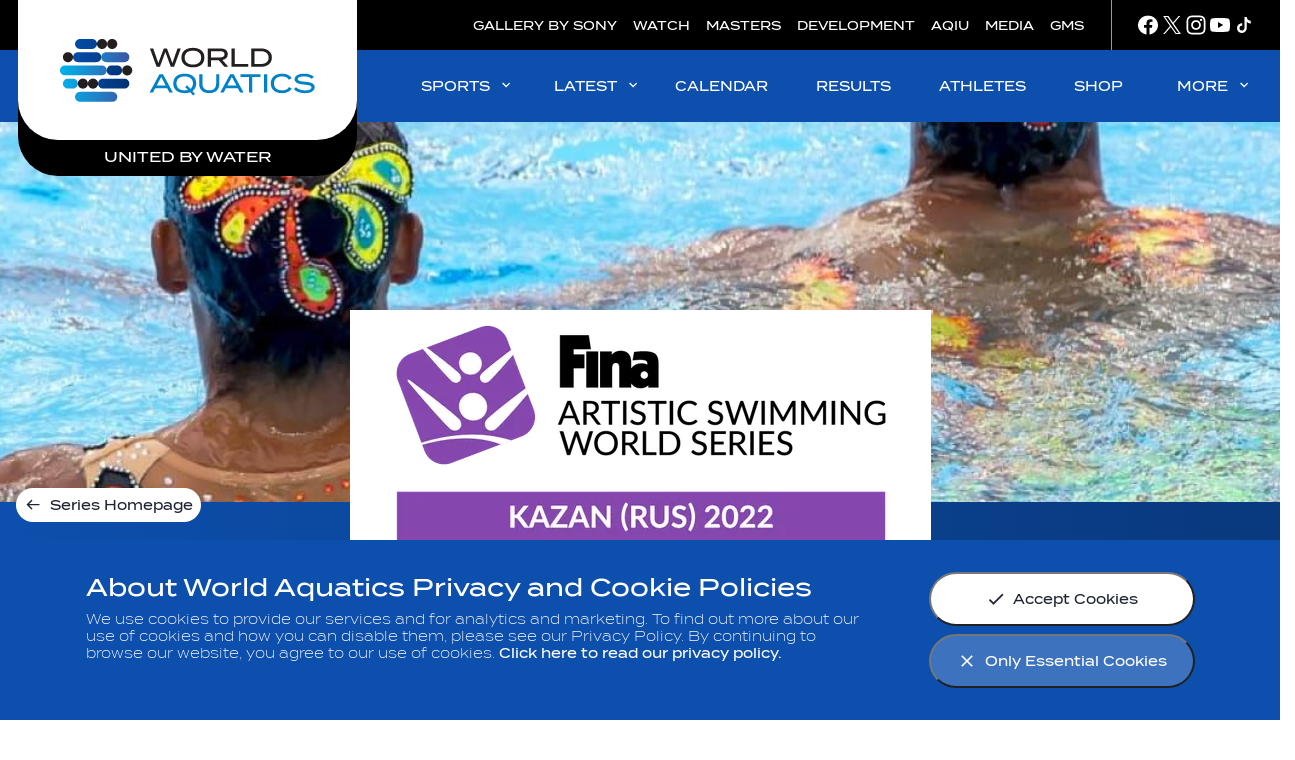

--- FILE ---
content_type: text/css
request_url: https://www.worldaquatics.com/resources/v2.12.31/styles/screen.css
body_size: 49239
content:
@charset "UTF-8";
/*! normalize.css v3.0.2 | MIT License | git.io/normalize */html{font-family:sans-serif;-ms-text-size-adjust:100%;-webkit-text-size-adjust:100%}body{margin:0}article,aside,details,figcaption,figure,footer,header,hgroup,main,menu,nav,section,summary{display:block}audio,canvas,progress,video{display:inline-block;vertical-align:baseline}audio:not([controls]){display:none;height:0}[hidden],template{display:none}a{background-color:transparent}a:active,a:hover{outline:0}abbr[title]{border-bottom:1px dotted}b,strong{font-weight:700}dfn{font-style:italic}h1{font-size:2em;margin:.67em 0}mark{background:#ff0;color:#000}small{font-size:80%}sub,sup{font-size:75%;line-height:0;position:relative;vertical-align:baseline}sup{top:-.5em}sub{bottom:-.25em}img{border:0}svg:not(:root){overflow:hidden}figure{margin:1em 40px}hr{box-sizing:content-box;height:0}pre{overflow:auto}code,kbd,pre,samp{font-family:monospace,monospace;font-size:1em}button,input,optgroup,select,textarea{color:inherit;font:inherit;margin:0}button{overflow:visible}button,select{text-transform:none}button,html input[type=button],input[type=reset],input[type=submit]{-webkit-appearance:button;cursor:pointer}button[disabled],html input[disabled]{cursor:default}button::-moz-focus-inner,input::-moz-focus-inner{border:0;padding:0}input{line-height:normal}input[type=checkbox],input[type=radio]{box-sizing:border-box;padding:0}input[type=number]::-webkit-inner-spin-button,input[type=number]::-webkit-outer-spin-button{height:auto}input[type=search]{-webkit-appearance:textfield;box-sizing:content-box}input[type=search]::-webkit-search-cancel-button,input[type=search]::-webkit-search-decoration{-webkit-appearance:none}fieldset{border:1px solid silver;margin:0 2px;padding:.35em .625em .75em}legend{border:0;padding:0}textarea{overflow:auto}optgroup{font-weight:700}table{border-collapse:collapse;border-spacing:0}.wrapper,td,th{padding:0}.wrapper{width:100%;max-width:148.8rem;margin:0 auto;padding-left:2.4rem;padding-right:2.4rem}@supports (padding:max(2.4rem)){.wrapper{padding-left:max(2.4rem,env(safe-area-inset-left));padding-right:max(2.4rem,env(safe-area-inset-right))}}@media (max-width:64.0525em){.wrapper{padding-left:2.4rem;padding-right:2.4rem}@supports (padding:max(2.4rem)){.wrapper{padding-left:max(2.4rem,env(safe-area-inset-left));padding-right:max(2.4rem,env(safe-area-inset-right))}}}@media (max-width:52.49em){.wrapper{padding-left:1.2rem;padding-right:1.2rem}@supports (padding:max(1.2rem)){.wrapper{padding-left:max(1.2rem,env(safe-area-inset-left));padding-right:max(1.2rem,env(safe-area-inset-right))}}}[class*=block-list]{clear:both;display:flex;flex-wrap:wrap;margin-left:-1.2rem;margin-right:-1.2rem}[class*=block-list]>li{display:flex;vertical-align:top;clear:both;margin-bottom:2.4rem;padding-left:1.2rem;padding-right:1.2rem;width:100%}[class*=block-list]:last-of-type{margin-bottom:-2.4rem}@media (max-width:52.49em){[class*=block-list]{margin-left:-.6rem;margin-right:-.6rem}}.block-list-1>li{width:100%}.block-list-2>li{width:50%}.block-list-3>li{width:33.3333333333%}.block-list-4>li{width:25%}.block-list-5>li{width:20%}.block-list-6>li{width:16.6666666667%}@media (max-width:92.99em){.block-list-1-wrapper>li{width:100%}.block-list-2-wrapper>li{width:50%}.block-list-3-wrapper>li{width:33.3333333333%}.block-list-4-wrapper>li{width:25%}.block-list-5-wrapper>li{width:20%}.block-list-6-wrapper>li{width:16.6666666667%}}@media (max-width:89.99em){.block-list-1-extra-wide>li{width:100%}.block-list-2-extra-wide>li{width:50%}.block-list-3-extra-wide>li{width:33.3333333333%}.block-list-4-extra-wide>li{width:25%}.block-list-5-extra-wide>li{width:20%}.block-list-6-extra-wide>li{width:16.6666666667%}}@media (max-width:81.24em){.block-list-1-wide>li{width:100%}.block-list-2-wide>li{width:50%}.block-list-3-wide>li{width:33.3333333333%}.block-list-4-wide>li{width:25%}.block-list-5-wide>li{width:20%}.block-list-6-wide>li{width:16.6666666667%}}@media (max-width:64.0525em){.block-list-1-desktop>li{width:100%}.block-list-2-desktop>li{width:50%}.block-list-3-desktop>li{width:33.3333333333%}.block-list-4-desktop>li{width:25%}.block-list-5-desktop>li{width:20%}.block-list-6-desktop>li{width:16.6666666667%}}@media (max-width:52.49em){.block-list-1-tablet>li{width:100%}.block-list-2-tablet>li{width:50%}.block-list-3-tablet>li{width:33.3333333333%}.block-list-4-tablet>li{width:25%}.block-list-5-tablet>li{width:20%}.block-list-6-tablet>li{width:16.6666666667%}[class*=block-list]>li{padding-left:.6rem;padding-right:.6rem;margin-bottom:1.2rem}[class*=block-list]:last-of-type{margin-bottom:-1.2rem}}@media (max-width:39.99em){.block-list-1-phablet>li{width:100%}.block-list-2-phablet>li{width:50%}.block-list-3-phablet>li{width:33.3333333333%}.block-list-4-phablet>li{width:25%}.block-list-5-phablet>li{width:20%}.block-list-6-phablet>li{width:16.6666666667%}}@media (max-width:25.9275em){.block-list-1-mobile>li{width:100%}.block-list-2-mobile>li{width:50%}.block-list-3-mobile>li{width:33.3333333333%}.block-list-4-mobile>li{width:25%}.block-list-5-mobile>li{width:20%}.block-list-6-mobile>li{width:16.6666666667%}}@media (max-width:23.115em){.block-list-1-small-mobile>li{width:100%}.block-list-2-small-mobile>li{width:50%}.block-list-3-small-mobile>li{width:33.3333333333%}.block-list-4-small-mobile>li{width:25%}.block-list-5-small-mobile>li{width:20%}.block-list-6-small-mobile>li{width:16.6666666667%}}@font-face{font-family:Termina;font-style:normal;font-weight:300;font-display:swap;src:local("Termina Light"),local("Termina-Light"),url(../fonts/Termina-Light.woff2) format("woff2"),url(../fonts/Termina-Light.woff) format("woff")}@font-face{font-family:Termina;font-style:normal;font-weight:400;font-display:swap;src:local("Termina Regular"),local("Termina-Regular"),url(../fonts/Termina-Regular.woff2) format("woff2"),url(../fonts/Termina-Regular.woff) format("woff")}@font-face{font-family:Termina;font-style:normal;font-weight:700;font-display:swap;src:local("Termina Medium"),local("Termina-Medium"),url(../fonts/Termina-Medium.woff2) format("woff2"),url(../fonts/Termina-Medium.woff) format("woff")}*{box-sizing:border-box;-webkit-font-smoothing:antialiased;-moz-osx-font-smoothing:grayscale}h1,h2,h3,h4,h5,h6,p{margin-top:0;margin-bottom:0}figure{margin:0}ol,ul{padding-left:0;margin-top:0;margin-bottom:0}ol li,ul li{list-style-type:none}html{font-size:62.5%}body{font-size:1.8rem;overflow-x:hidden}.white-bg{background-color:#fff}.icon{width:2rem;height:2rem;display:block;fill:#000}.skip-to{padding:0 2rem;position:absolute;top:0;left:0;color:#fff;text-decoration:none;transition:.2s;background:#0d4fad;line-height:5rem;transform:translateX(-101%);z-index:1000}.skip-to:focus{transform:translateX(0)}img{max-width:100%}.js-focus-visible :focus:not(.focus-visible){outline:none}.fit{display:inline-block;white-space:nowrap}body{font-family:termina,sans-serif;font-weight:400;color:#1f2432}h1{font-size:2.5rem}h2{font-size:2.2rem}h3{font-size:1.8rem}h4,h5{font-size:1.3rem}h6{font-size:1.2rem}h1,h2,h3,h4,h5,h6{font-family:termina,sans-serif;font-weight:900}.bold,strong{font-weight:700}.black,.bold,strong{font-family:termina,sans-serif}.black{font-weight:900}.light{font-weight:300}p{line-height:1.5}p a{text-decoration:none;color:#0d4fad}p a:focus{text-decoration:underline}@media (min-width:52.5em){p a:hover{text-decoration:underline}}a[href^=tel]{color:inherit;text-decoration:none}@keyframes a{0%{opacity:.4}to{opacity:.6}}@keyframes b{0%{opacity:0;transform:scale(.9);visibility:hidden}to{opacity:1;visibility:visible;transform:scale(1)}}@keyframes c{0%{opacity:1;visibility:visible;transform:scale(1)}30%{opacity:.8}75%{opacity:.3}99%{visibility:visible}to{visibility:hidden;opacity:0;transform:scale(1)}}@keyframes d{0%{opacity:1}to{opacity:.2}}@keyframes e{0%{opacity:1}50%{opacity:.2}to{opacity:1}}@keyframes f{0%{transform:translateZ(-140rem);opacity:0}to{transform:translateZ(0);opacity:1}}@keyframes g{0%{transform:translateY(6rem);opacity:0}to{transform:tranlsatey(0);opacity:1}}@keyframes h{0%{transform:translateX(100rem)}to{transform:tranlsatex(0)}}@keyframes i{0%{opacity:0}to{opacity:1}}.fade-in-on-load{opacity:0;transition:opacity .25s cubic-bezier(0,.4,.5,1)}.fade-in-on-load.is-loaded{opacity:1}.icn{background-image:url(../i/sprites/global-sprite.png);background-repeat:no-repeat}@media (min-resolution:192dpi){.icn{background-size:40px 40px;background-image:url(../i/sprites/global-sprite@x2.png)}}.icn-logo-bitbucket{background-position:0 0;width:40px;height:40px;display:block}.athlete-headshot{width:4rem;height:4rem;border-radius:50%;overflow:hidden;background-color:#ebeef0;position:relative}.athlete-headshot__placeholder{fill:#000;opacity:.1;width:100%;height:100%}.athlete-headshot--grs{height:3.2rem;width:3.2rem}.athlete-headshot--grs-sml{height:2.1rem;width:2.1rem}.athlete-headshot--card{width:12rem;height:12rem}@media (max-width:840px){.athlete-headshot{width:3.2rem;height:3.2rem}.athlete-headshot--card{width:8rem;height:8rem}}.button{font-family:termina,sans-serif;font-weight:900;position:relative;padding:1.5rem 2.6rem;border-radius:3rem;font-size:1.3rem;color:#1f2432;display:inline-flex;align-items:center;justify-content:center;text-decoration:none;background-color:#fff;cursor:pointer}.button__icon{margin-right:.75rem;fill:currentColor}.button:focus{border-color:#0d4fad}@media (min-width:52.5em){.button:hover{border-color:#0d4fad}}.button.is-loading{cursor:wait;animation:1s ease infinite alternate a}.button.is-loading:focus{border-color:rgba(13,79,173,.1)}@media (min-width:52.5em){.button.is-loading:hover{border-color:rgba(13,79,173,.1)}}.button.is-disabled{cursor:not-allowed;color:#ebeef0}.button.is-disabled,.button.is-disabled:focus{border-color:#ebeef0}@media (min-width:52.5em){.button.is-disabled:hover{border-color:#ebeef0}}.button--primary{background-color:#0282c6;color:#fff}.button--primary .button__icon{fill:#fff}.button--primary:focus{background-color:rgb(9.435483871,57.3387096774,125.564516129);border-color:#fff}@media (min-width:52.5em){.button--primary:hover{background-color:rgb(9.435483871,57.3387096774,125.564516129);border-color:#fff}}.button--wide{font-family:termina,sans-serif;font-weight:700;width:100%;display:flex;justify-content:space-between;padding:2rem 2.4rem;font-size:2rem}.button--wide .button__icon{margin-left:.75rem;margin-right:0;width:2.4rem;height:2.4rem}.button--short{padding-top:.8rem;padding-bottom:.8rem}.button--small{padding-right:.8rem;padding-left:.8rem;font-size:1.3rem}.button--small .button__icon{width:1.8rem;height:1.8rem}@media (max-width:840px){.button{white-space:nowrap}.button__icon{width:1.6rem;height:1.6rem}.button--wide{padding:2rem 2.4rem}.button--short{padding-top:.8rem;padding-bottom:.8rem}.button--small{padding-right:.8rem;padding-left:.8rem}}@media (max-width:640px){.button,.button--wide{font-size:1.3rem}.button--wide{padding:1.4rem 1.6rem}.button--wide .button__icon{width:1.6rem;height:1.6rem}.button--small{font-size:1.2rem}.button--small .button__icon{width:1.4rem;height:1.4rem}}@media (max-width:370px){.button{white-space:normal}}.competition-item{width:100%;box-shadow:0 .4rem 1.6rem 0 rgba(208,220,233,.2);border:1px solid #f2f5f7}.competition-item__link{color:inherit;text-decoration:none;width:100%;display:block;transition:box-shadow .25s ease-in-out}.competition-item__link:focus{box-shadow:0 .4rem 1.6rem 0 rgba(208,220,233,.4)}.competition-item__link:focus .competition-item__arrow{fill:#0d4fad}@media (min-width:52.5em){.competition-item__link:hover{box-shadow:0 .4rem 1.6rem 0 rgba(208,220,233,.4)}.competition-item__link:hover .competition-item__arrow{fill:#0d4fad}}.competition-item__main{min-height:11.2rem;position:relative;display:flex;flex-direction:row}.competition-item__discipline-container{position:absolute;left:0;top:0;display:flex;flex-direction:column;justify-content:center;height:100%}.competition-item__discipline-container--multiple .competition-item__discipline-mark{position:relative;left:0;top:0;width:.5rem;height:1.4rem;margin:.2rem 0;transform:none}.competition-item__discipline-mark{position:absolute;left:0;top:50%;transform:translateY(-50%);width:.6rem;height:3.1rem;background-color:transparent}.t-artisticswimming .competition-item__discipline-mark,.t-diving .competition-item__discipline-mark,.t-highdiving .competition-item__discipline-mark,.t-multiple .competition-item__discipline-mark,.t-openwater .competition-item__discipline-mark,.t-swimming .competition-item__discipline-mark,.t-waterpolo .competition-item__discipline-mark{background-color:#0d4fad}.competition-item__date{font-family:termina,sans-serif;font-weight:700;min-width:18rem;display:flex;flex-direction:column;justify-content:center;align-items:center;padding:2rem;position:relative;font-size:1.8rem;text-align:center;color:#1f2432;border-right:1px solid #ebeef0;word-break:break-word}.competition-item__label{font-family:termina,sans-serif;font-weight:700;border-radius:1rem;font-size:1rem;color:#fff;padding:.4rem .7rem;text-transform:uppercase;margin-top:1rem;background:#1f2432;display:block}.competition-item__label--cancelled{background:#b40000}.competition-item__logo-container{display:flex;align-items:center;justify-content:center;margin:2rem;width:10rem;position:relative;flex:0 0 auto}.competition-item__logo-container.is-loaded .competition-item__placeholder{opacity:0}.competition-item__placeholder{width:100%;height:100%;display:block;position:absolute;top:0;left:0;-o-object-fit:cover;object-fit:cover;-o-object-position:center;object-position:center;font-family:"object-fit: cover; object-position: center";transition:opacity .35s ease}.competition-item__logo{width:100%;height:auto;max-width:10rem}.competition-item__details-container{padding:2rem 3.2rem;display:flex;flex-direction:column;justify-content:center;position:relative}.competition-item__logo-container+.competition-item__details-container:before{content:"";width:.1rem;position:absolute;top:2.3rem;left:0;bottom:2.2rem;background:#ebeef0}.competition-item__details{margin-bottom:.6rem;word-break:break-word}.competition-item__name{font-family:termina,sans-serif;font-weight:900;font-size:2rem;color:#1f2432;padding-right:1rem}.competition-item__stage{font-size:2rem;color:#757a83;position:relative;padding-left:1.6rem}.competition-item__stage:after{content:"";position:absolute;left:0;top:1.2rem;background-color:#757a83;width:.3rem;height:.3rem}.competition-item__location{font-size:1.2rem;color:#757a83;display:flex;align-items:center;margin-bottom:.6rem}.competition-item__flag.flag{flex-shrink:0;width:1.6rem;height:1.6rem;margin-right:.6rem}.competition-item__details-meta{display:flex;align-items:center;flex-wrap:wrap}.competition-item__details-meta-item{font-size:1.2rem;color:#757a83;margin-bottom:.6rem}.competition-item__details-meta-item:not(:last-child){position:relative;padding-right:1.4rem;margin-right:1.2rem}.competition-item__details-meta-item:not(:last-child):after{content:"";position:absolute;top:50%;right:0;transform:translateY(-50%);width:.4rem;height:.4rem;background-color:#757a83}.competition-item__details-meta-item strong{font-family:termina,sans-serif;font-weight:700;color:#1f2432}.competition-item__view{font-family:termina,sans-serif;font-weight:300;font-size:1.2rem;color:#757a83;text-transform:uppercase;flex-shrink:0;display:flex;align-items:center;padding:2rem 3.2rem;margin-left:auto}.competition-item__view--download{display:none}.has-download .competition-item__view--download{display:flex}.competition-item__arrow{margin-left:1rem;fill:#1f2432;width:2.4rem;height:2.4rem;transition:fill .6s ease}@media (max-width:1025px){.competition-item__view{padding:2rem}}@media (max-width:840px){.competition-item__main{margin:0;min-height:9rem;box-shadow:none;border:none}.competition-item__discipline-container--multiple .competition-item__discipline-mark{width:.2rem;height:.6rem}.competition-item__discipline-mark{width:.2rem;height:3.5rem}.competition-item__date{font-family:termina,sans-serif;font-weight:900;flex-direction:row;justify-content:flex-end;font-size:1.2rem;color:#1f2432;border:none;padding:1.2rem 1.6rem;background-color:#fafcfd;display:flex;align-items:center}.competition-item__label{font-family:termina,sans-serif;font-weight:400;position:relative;margin:0 0 0 1rem}.competition-item__logo-container{width:6.3rem}.competition-item__details-container{width:100%;position:relative;padding:2rem}.competition-item__name{font-size:1.3rem;padding-right:0}.competition-item__stage{font-family:termina,sans-serif;font-weight:900;font-size:14px;color:#1f2432;padding-left:0;white-space:normal}.competition-item__stage:after{display:none}.competition-item__details-meta-item,.competition-item__location{font-size:1rem}.competition-item__flag.flag{width:1.2rem;height:1.2rem}}@media (max-width:640px){.competition-item__logo-container{margin:1.4rem}.competition-item__details-container{padding:1.4rem}.competition-item__view{padding:1.4rem 1.4rem 1.4rem 0}.competition-item__arrow{width:1.8rem;height:1.8rem}.competition-item__details-meta-item{flex:1 1 100%}.competition-item__details-meta-item:not(:last-child):after{content:none}}.content-anchor{position:absolute;top:0;left:0}.content-meta{display:flex;align-items:center;font-family:termina,sans-serif;font-weight:500;color:#000;font-size:1.2rem;line-height:1.25;white-space:nowrap;text-overflow:ellipsis}.content-meta--hero{flex-wrap:nowrap}.content-meta__date:not(:last-child){padding-right:1.1rem;position:relative}.content-meta__date:not(:last-child):after{content:"";position:absolute;right:.4rem;top:50%;transform:translateY(-50%);background-color:#757a83;width:.3rem;height:.3rem}.content-meta__type-icon{width:1.6rem;height:1.6rem;fill:#757a83;margin-right:.3rem}.content-meta__tag{width:auto;white-space:nowrap;overflow:hidden;text-overflow:ellipsis}.content-meta__tag--discipline{text-overflow:none;overflow:visible}.content-meta__dot{font-weight:700}.content-meta.t-light{color:#fff}.content-meta.t-light .content-meta__date:not(:last-child):after{background-color:#fff}.content-meta.t-light .content-meta__type-icon{fill:#fff}.cta-link{display:inline-block;position:relative;padding:1.3rem 4rem 1.3rem 1.3rem;font-family:termina,sans-serif;font-weight:900;font-size:1.3rem;line-height:.88;color:#0d4fad;text-align:center;text-decoration:none;cursor:pointer}.cta-link:after{content:"";background-image:url("[data-uri]");background-size:contain;background-repeat:no-repeat;background-position:50%;height:1.2rem;width:3.3rem;position:absolute;right:0;top:50%;transform:translateY(-50%)}@media (max-width:39.99em){.cta-link{font-size:1.3rem;padding:.9rem 3rem .9rem .9rem}.cta-link:after{content:"";height:.9rem;width:2.4rem}}.qs-datepicker-container{font-size:1rem;font-family:sans-serif;color:#000;position:absolute;width:15.625em;display:flex;flex-direction:column;z-index:9001;-webkit-user-select:none;-moz-user-select:none;user-select:none;border:1px solid gray;border-radius:.263921875em;overflow:hidden;background:#fff;box-shadow:0 1.25em 1.25em -.9375em rgba(0,0,0,.3)}.qs-datepicker-container *{box-sizing:border-box}.qs-centered{position:fixed;top:50%;left:50%;transform:translate(-50%,-50%)}.qs-hidden{display:none}.qs-overlay{position:absolute;top:0;left:0;background:rgba(0,0,0,.75);color:#fff;width:100%;height:100%;padding:.5em;z-index:1;opacity:1;transition:opacity .3s;display:flex;flex-direction:column}.qs-overlay.qs-hidden{opacity:0;z-index:-1}.qs-overlay .qs-overlay-year{border:none;background:transparent;border-bottom:1px solid #fff;border-radius:0;color:#fff;font-size:.875em;padding:.25em 0;width:80%;text-align:center;margin:0 auto;display:block}.qs-overlay .qs-overlay-year::-webkit-inner-spin-button{-webkit-appearance:none}.qs-overlay .qs-close{padding:.5em;cursor:pointer;position:absolute;top:0;right:0}.qs-overlay .qs-submit{border:1px solid #fff;border-radius:.263921875em;padding:.5em;margin:0 auto auto;cursor:pointer;background:hsla(0,0%,50%,.4)}.qs-overlay .qs-submit.qs-disabled{color:gray;border-color:gray;cursor:not-allowed}.qs-overlay .qs-overlay-month-container{display:flex;flex-wrap:wrap;flex-grow:1}.qs-overlay .qs-overlay-month{display:flex;justify-content:center;align-items:center;width:33.33333%;cursor:pointer;opacity:.5;transition:opacity .15s}.qs-overlay .qs-overlay-month.active,.qs-overlay .qs-overlay-month:hover{opacity:1}.qs-controls{width:100%;display:flex;justify-content:space-between;align-items:center;flex-grow:1;flex-shrink:0;background:#d3d3d3;filter:blur(0);transition:filter .3s}.qs-controls.qs-blur{filter:blur(5px)}.qs-arrow{height:1.5625em;width:1.5625em;position:relative;cursor:pointer;border-radius:.263921875em;transition:background .15s}.qs-arrow:hover.qs-left:after{border-right-color:#000}.qs-arrow:hover.qs-right:after{border-left-color:#000}.qs-arrow:hover{background:rgba(0,0,0,.1)}.qs-arrow:after{content:"";border:.390625em solid transparent;position:absolute;top:50%;transition:border .2s}.qs-arrow.qs-left:after{border-right-color:gray;right:50%;transform:translate(25%,-50%)}.qs-arrow.qs-right:after{border-left-color:gray;left:50%;transform:translate(-25%,-50%)}.qs-month-year{font-weight:700;transition:border .2s;border-bottom:1px solid transparent}.qs-month-year:not(.qs-disabled-year-overlay){cursor:pointer}.qs-month-year:not(.qs-disabled-year-overlay):hover{border-bottom:1px solid gray}.qs-month-year:active:focus,.qs-month-year:focus{outline:none}.qs-month{padding-right:.5ex}.qs-year{padding-left:.5ex}.qs-squares{display:flex;flex-wrap:wrap;padding:.3125em;filter:blur(0);transition:filter .3s}.qs-squares.qs-blur{filter:blur(5px)}.qs-square{width:14.28571%;height:1.5625em;display:flex;align-items:center;justify-content:center;cursor:pointer;transition:background .1s;border-radius:.263921875em}.qs-square:not(.qs-empty):not(.qs-disabled):not(.qs-day):not(.qs-active):hover{background:orange}.qs-current{font-weight:700;text-decoration:underline}.qs-active,.qs-range-end,.qs-range-start{background:#add8e6}.qs-range-start:not(.qs-range-6){border-top-right-radius:0;border-bottom-right-radius:0}.qs-range-middle{background:rgb(212.0841121495,234.5887850467,241.9158878505)}.qs-range-middle:not(.qs-range-0):not(.qs-range-6){border-radius:0}.qs-range-middle.qs-range-0{border-top-right-radius:0;border-bottom-right-radius:0}.qs-range-end:not(.qs-range-0),.qs-range-middle.qs-range-6{border-top-left-radius:0;border-bottom-left-radius:0}.qs-disabled,.qs-outside-current-month{opacity:.2}.qs-disabled{cursor:not-allowed}.qs-day,.qs-empty{cursor:default}.qs-day{font-weight:700;color:gray}.qs-event{position:relative}.qs-event:after{content:"";position:absolute;width:.46875em;height:.46875em;border-radius:50%;background:#07f;bottom:0;right:0}.date-picker-button{background:transparent;border:0;outline:0;padding:0;display:flex;align-items:center;position:relative;padding:1.2rem 3.3rem}.date-picker-button:focus .date-picker-button__icon{fill:#0d4fad}.date-picker-button:focus .date-picker-button__value{color:#0d4fad}@media (min-width:52.5em){.date-picker-button:hover .date-picker-button__icon{fill:#0d4fad}.date-picker-button:hover .date-picker-button__value{color:#0d4fad}}.date-picker-button__icon,.date-picker-button__label,.date-picker-button__value{pointer-events:none}.date-picker-button__label{font-weight:300;color:#757a83}.date-picker-button__label,.date-picker-button__value{font-family:termina,sans-serif;font-size:1.3rem;margin-right:.8rem;white-space:nowrap}.date-picker-button__value{margin-left:auto;font-weight:700;color:#1f2432;overflow:hidden;text-overflow:ellipsis;transition:color .35s ease}.date-picker-button__icon{fill:#1f2432;width:2rem;height:2.3rem;transition:fill .35s ease}.date-picker-button__field{width:100%;pointer-events:all;border:none;padding:2.1rem 0 1.2rem;-webkit-appearance:none;-moz-appearance:none;appearance:none;border-radius:none;background-color:transparent;box-shadow:none;font-family:termina,sans-serif;font-weight:700;min-height:5.9rem}.date-picker-button__field::-webkit-calendar-picker-indicator,.date-picker-button__field::-webkit-inner-spin-button{display:none}.date-picker-button--wide{width:100%;padding-left:1rem}@media (max-width:52.49em){.date-picker-button{padding:0;border-bottom:.1rem solid #ebeef0}.date-picker-button__label{position:absolute;top:0;left:0;z-index:10;font-size:1.3rem}.date-picker-button__icon{position:absolute;right:0;top:50%;transform:translateY(-50%)}}.qs-datepicker-container{font-size:1.5rem;font-family:termina,sans-serif;font-weight:400;color:#1f2432;border:none;border-radius:0;box-shadow:0 1.2rem 3.2rem 0 rgba(13,79,173,.24)}.qs-controls{background:#ebeef0}.qs-active,.qs-range-end,.qs-range-start{background-color:rgba(13,79,173,.24)}.qs-square:not(.qs-empty):not(.qs-disabled):not(.qs-day):not(.qs-active):hover{background-color:#0d4fad;color:#fff}.discipline-icon{position:relative;width:5rem;height:5rem;display:flex;align-items:center;justify-content:center}.discipline-icon__holder{z-index:10}.discipline-icon__holder,.discipline-icon__icon{position:absolute;top:0;left:0;width:100%;height:100%}.discipline-icon__icon{right:0;bottom:0}@media (max-width:39.99em){.discipline-icon{width:3.7rem;height:3.7rem}}.dropdown{min-width:18rem;position:relative;display:inline-block;vertical-align:top;margin:0 1rem 1rem 0;padding-right:2rem;background-color:#fff;border:1px solid #d3d7d7;box-shadow:0 1px 2px rgba(0,0,0,.1);cursor:pointer;transition:all .2s}.dropdown:after{content:"";height:5px;display:block;position:absolute;bottom:0;left:0;right:0;background:#0d4fad;opacity:0;transition:opacity .2s ease}.dropdown:focus:after{opacity:1}@media (min-width:52.5em){.dropdown:hover:after{opacity:1}}.dropdown__clickzone{position:absolute;top:0;right:0;bottom:0;left:0;z-index:10}.dropdown__label{display:block;position:absolute;top:.8rem;left:1rem;font-size:1.1rem;color:#d3d7d7;z-index:10}.dropdown__current{min-height:4rem;display:block;position:relative;padding:2.5rem 2.5rem 1rem 1rem;line-height:2rem;width:auto;white-space:nowrap;overflow:hidden;text-overflow:ellipsis;color:#0d4fad;transition:all .2s;z-index:5}.dropdown__icon{display:block;position:absolute;top:.9rem;bottom:.9rem;right:2.2rem;border-left:1px solid #d3d7d7}.dropdown__icon .icon{width:.8rem;height:.8rem;position:absolute;top:50%;left:.5rem;margin-top:-.4rem;fill:#0d4fad}.dropdown__dropdown-list{min-width:100%;max-height:40rem;position:absolute;top:100%;left:-1px;right:-1px;transform:scale(0);transform-origin:top center;overflow-y:auto;background-color:#fff;border:1px solid #d3d7d7;border-top:none;visibility:hidden;transition:transform .1s ease;z-index:25}.dropdown__dropdown-list:before{content:"";position:absolute;top:0;left:1rem;right:1rem;height:1px;z-index:-1}.dropdown__dropdown-list .dropdown__dropdown-list__option{padding:.8rem 1rem;color:#1f2432;transition:background-color .2s ease,color .2s ease;cursor:pointer}.dropdown__dropdown-list .dropdown__dropdown-list__option:focus{background-color:#0d4fad;color:#fff}@media (min-width:52.5em){.dropdown__dropdown-list .dropdown__dropdown-list__option:hover{background-color:#0d4fad;color:#fff}}.dropdown.is-open:after{opacity:0}.dropdown.is-open .dropdown__caret-down,.dropdown.is-open .dropdown__current{color:#0d4fad}.dropdown.is-open .dropdown__dropdown-list{transform:scale(1);visibility:visible}.dropdown--linklist{padding-right:5rem;border:none;border-bottom:1px solid #f7f7f9;box-shadow:none}.dropdown--linklist:focus{background-color:transparent;border-bottom:1px solid #d3d7d7}.dropdown--linklist:focus .dropdown__caret-down .icon{opacity:1}@media (min-width:52.5em){.dropdown--linklist:hover{background-color:transparent;border-bottom:1px solid #d3d7d7}.dropdown--linklist:hover .dropdown__caret-down .icon{opacity:1}}.dropdown--linklist .dropdown__label{top:.6rem;left:0}.dropdown--linklist .dropdown__current{line-height:2.4rem;padding:2.4rem 0 .4em;font-size:1.8rem;color:#0d4fad}.dropdown--linklist .dropdown__caret-down{border:none}.dropdown--linklist .dropdown__caret-down .icon{width:1.4rem;height:1.5rem;margin:0 0 0 -.4rem;transform:rotate(90deg);opacity:.7;transition:opacity .2s ease}.dropdown--linklist .dropdown__dropdown-list .dropdown__dropdown-list__option{padding:0}.dropdown--linklist .dropdown__dropdown-list .dropdown__dropdown-list__option a{width:100%;display:inline-block;padding:.8rem 1rem;color:#0d4fad;text-decoration:none}.dynamic-more__ghost{position:absolute;opacity:0;pointer-events:none}.empty-state{position:relative;padding:2rem 0;margin:2rem 0;min-height:10rem}.empty-state__message{display:flex;flex-direction:column;justify-content:center;text-align:center;animation:f .25s cubic-bezier(.25,.46,.45,.94) both}.empty-state__message-label{text-transform:uppercase;font-size:1.3rem;color:#000;line-height:1.8rem}.empty-state__summary{color:#000;font-size:1.9rem;line-height:1.4rem;font-family:termina,sans-serif;font-weight:700}@media (max-width:39.99em){.empty-state{margin:auto 0}}@media (max-width:52.49em){.empty-state__summary{font-size:1.3rem;line-height:2.4rem}}.flag{position:relative;width:1.6rem;border-radius:100%;box-shadow:0 .4rem .8rem 0 hsla(180,5%,84%,.2)}.flag__img{max-width:100%;height:auto;display:block}.form{display:block;width:100%}.form__label{width:15%;margin-right:-4px}.form__input,.form__label{display:inline-block;margin-bottom:1rem}.form__input{width:85%;padding:.5rem;border-radius:4px;border:1px solid #d3d7d7;box-shadow:none;transition:border-color .2s ease}.form__input::-moz-placeholder{color:#d3d7d7}.form__input::placeholder{color:#d3d7d7}.form__input:focus{border-color:#6f7171}.form__input--textarea{width:100%;display:block}.form___submit{border:none;box-shadow:none}.form button,.hamburger{border:none}.hamburger{position:relative;background:none;margin:0;padding:1rem;cursor:pointer}.hamburger__line,.hamburger__text{pointer-events:none}.hamburger__line{width:100%;max-width:4rem;height:.4rem;display:block;position:relative;margin:0 auto .6rem;background-color:#000;border-radius:.4rem}.hamburger__line--top{transform-origin:top left;transition:transform .2s ease 0s}.hamburger__line--middle{transform-origin:center;transition:opacity .25s ease .1s}.hamburger__line--bottom{transform-origin:bottom left;transition:transform .2s ease 0s}.hamburger__text{font-weight:700;text-transform:uppercase}.hamburger.is-active .hamburger__line--top{transform:rotate(45deg) translate(.1rem,-.6rem);transition:transform .2s ease .05s}.hamburger.is-active .hamburger__line--middle{opacity:0;transition:opacity .25s ease 0s}.hamburger.is-active .hamburger__line--bottom{transform:rotate(-45deg) translate(.1rem,.6rem);transition:transform .2s ease .05s}.placeholder__svg.icon{z-index:-2;position:absolute;top:0;left:0;right:0;bottom:0;width:100%;height:100%;background-color:#fff}.link-underline{background-image:linear-gradient(rgba(13,79,173,.1),rgba(13,79,173,.1));background-repeat:no-repeat;background-size:0 38%;background-position:0 100%;display:inline;text-decoration:none;transition:background-size .35s ease}.link-underline-trigger:focus .link-underline{background-size:100% 38%}@media (min-width:52.5em){.link-underline-trigger:hover .link-underline{background-size:100% 38%}}.load-more-button{margin:4rem auto 0;display:block}@media (max-width:39.99em){.load-more-button{width:100%;margin-top:1.2rem}}.loader{width:100%}.loader__bar{background-color:#f7f7f9;width:100%;height:10rem;display:block;animation:d 1s ease 0s infinite alternate;margin-bottom:2rem}.loader__bar:nth-child(2){animation-delay:.33s}.loader__bar:nth-child(3){animation-delay:.66s}.media-thumbnail{flex:1 1 auto;display:flex;align-items:stretch;width:100%;box-shadow:0 0 2rem 0 rgba(0,0,0,.051);transition:all .3s ease-out}.media-thumbnail__link{text-decoration:none;color:inherit;position:relative;display:flex;flex-direction:column;width:100%}.media-thumbnail__header{position:relative;overflow:hidden;z-index:10;padding-bottom:2rem}.media-thumbnail__image-container{position:relative;transition:transform .6s ease;will-change:transform}.media-thumbnail__image-container:after{content:"";padding-top:56.25%;display:block}.media-thumbnail__image-container--grid{display:flex;background-color:hsla(0,0%,100%,.5)}@supports (display:grid){.media-thumbnail__image-container--grid{display:grid;grid-gap:.2rem;grid-template-columns:56.14% auto}.media-thumbnail__image-container--grid:after{grid-area:1/1/3/3}}.media-thumbnail__image-grid-item{position:relative;flex:1 1 auto}.media-thumbnail__image-grid-item:not(:first-child){margin-left:.2rem}@supports (display:grid){.media-thumbnail__image-grid-item{grid-column:2/3}.media-thumbnail__image-grid-item:not(:first-child){margin-left:0}.media-thumbnail__image-grid-item:first-child{grid-area:1/1/3/2}.media-thumbnail__image-grid-item:nth-child(2){grid-row:1/2}.media-thumbnail__image-grid-item:nth-child(3){grid-row:2/3}}.media-thumbnail__picture{position:absolute;top:0;right:0;bottom:0;left:0;width:100%;height:100%}.media-thumbnail__image{-o-object-fit:cover;object-fit:cover;-o-object-position:center;object-position:center;font-family:"object-fit: cover; object-position: center";width:100%;height:100%}.media-thumbnail__image-count-icon{width:1.6rem;height:1.6rem;fill:#fff;margin-right:.3rem}.media-thumbnail__play-button{position:absolute;top:50%;left:50%;transform:translate(-50%,-50%);width:6.5rem;height:4.6rem;fill:rgba(37,37,37,.75);transition:fill .6s ease}.media-thumbnail__duration,.media-thumbnail__image-count{position:absolute;bottom:2.8rem;right:.8rem;padding:.4rem .8rem;border-radius:2.4rem;background-color:#000;backdrop-filter:blur(4px);z-index:10;display:flex;align-items:center;font-family:termina,sans-serif;font-weight:900;font-weight:600;font-size:1.4rem;line-height:1.25;color:#fff}.media-thumbnail__content{position:relative;display:flex;flex-direction:column;flex:1 0 auto;min-width:0;background-color:#fff;padding:1.6rem 1.6rem 1.75rem;z-index:10;margin-top:-2rem}.media-thumbnail__heading{font-family:termina,sans-serif;font-weight:600;flex:1 0 auto;font-size:1.9rem;line-height:1.28;margin-bottom:2.4rem;position:relative}.media-thumbnail__content-meta{margin-right:8rem}.media-thumbnail__disc{position:absolute;bottom:0;right:2rem;padding-bottom:.6rem;width:4rem;display:flex;justify-content:center}.media-thumbnail__disc-icon{width:3.2rem;height:3.2rem}.media-thumbnail.t-artisticswimming .media-thumbnail__disc-icon,.media-thumbnail.t-diving .media-thumbnail__disc-icon,.media-thumbnail.t-highdiving .media-thumbnail__disc-icon,.media-thumbnail.t-multiple .media-thumbnail__disc-icon,.media-thumbnail.t-openwater .media-thumbnail__disc-icon,.media-thumbnail.t-swimming .media-thumbnail__disc-icon,.media-thumbnail.t-waterpolo .media-thumbnail__disc-icon{fill:#0d4fad}.media-thumbnail:focus{box-shadow:0 0 2rem 0 rgba(0,0,0,.251)}.media-thumbnail:focus .media-thumbnail__image-container{transform:scale(1.05)}.media-thumbnail:focus .media-thumbnail__play-button{fill:#0d4fad}@media (min-width:52.5em){.media-thumbnail:hover{box-shadow:0 0 2rem 0 rgba(0,0,0,.251)}.media-thumbnail:hover .media-thumbnail__image-container{transform:scale(1.05)}.media-thumbnail:hover .media-thumbnail__play-button{fill:#0d4fad}}.media-thumbnail--featured{box-shadow:none;margin-bottom:1.2rem}.media-thumbnail--featured .media-thumbnail__header{padding-bottom:0}.media-thumbnail--featured .media-thumbnail__content{margin:0;padding:1.6rem;z-index:10;background-color:#fff;box-shadow:0 .8rem 1.6rem 0 rgba(208,220,233,.3)}.media-thumbnail--featured .media-thumbnail__duration,.media-thumbnail--featured .media-thumbnail__image-count{right:1.6rem;bottom:2rem}.media-thumbnail--featured .media-thumbnail__heading{font-size:2.1rem;line-height:1.25}.media-thumbnail--horizontal{box-shadow:none}.media-thumbnail--horizontal .media-thumbnail__link{flex-direction:row}.media-thumbnail--horizontal .media-thumbnail__header{flex:0 0 16rem;padding-bottom:0}.media-thumbnail--horizontal .media-thumbnail__header:before{content:"";padding-top:56.25%;display:block;width:.1rem;float:left;height:0}.media-thumbnail--horizontal .media-thumbnail__header:after{content:"";display:block;clear:both}.media-thumbnail--horizontal .media-thumbnail__image-container{height:100%}.media-thumbnail--horizontal .media-thumbnail__image-container:after{display:none}.media-thumbnail--horizontal .media-thumbnail__duration,.media-thumbnail--horizontal .media-thumbnail__image-count{right:.4rem;bottom:.4rem}.media-thumbnail--horizontal .media-thumbnail__play-button{width:3.2rem;height:2.3rem}.media-thumbnail--horizontal .media-thumbnail__content{flex:1 1 auto;background-color:transparent;padding:1.1rem 1.1rem .8rem;margin-top:0;backdrop-filter:none}.media-thumbnail--horizontal .media-thumbnail__heading{line-height:1.21;font-size:1.3rem;overflow:hidden;max-height:3.146rem;display:-webkit-box;-webkit-line-clamp:2}.media-thumbnail--horizontal .media-thumbnail__content-meta{margin-right:0}.media-thumbnail--horizontal .media-thumbnail__disc{display:none}@media (max-width:64.0525em){.media-thumbnail__heading{font-size:1.3rem}.media-thumbnail--featured .media-thumbnail__content{margin:-1.2rem .8rem 0;padding:1.6rem 1.2rem}.media-thumbnail--featured .media-thumbnail__duration,.media-thumbnail--featured .media-thumbnail__image-count{right:.8rem}.media-thumbnail--featured .media-thumbnail__heading{font-size:1.3rem;line-height:1.31}}@media (max-width:39.99em){.media-thumbnail__header{overflow:visible}.media-thumbnail__image-count{font-size:1rem;line-height:.8}.media-thumbnail__image-count-icon{width:1.2rem;height:1.2rem}.media-thumbnail__duration{padding:.4rem .8rem;font-size:1rem;line-height:.8}.media-thumbnail__content{padding:1.6rem 1.2rem}.media-thumbnail__heading{font-size:1.3rem;line-height:1.31}.media-thumbnail__content-meta{margin-right:6rem}.media-thumbnail__disc{right:1.2rem}.media-thumbnail__disc-icon{width:3.2rem;height:3.2rem}.media-thumbnail--horizontal-phablet{box-shadow:none}.media-thumbnail--horizontal-phablet .media-thumbnail__link{flex-direction:row}.media-thumbnail--horizontal-phablet .media-thumbnail__header{flex:0 0 16rem;padding-bottom:0}.media-thumbnail--horizontal-phablet .media-thumbnail__header:before{content:"";padding-top:56.25%;display:block;width:.1rem;float:left;height:0}.media-thumbnail--horizontal-phablet .media-thumbnail__header:after{content:"";display:block;clear:both}.media-thumbnail--horizontal-phablet .media-thumbnail__image-container{height:100%}.media-thumbnail--horizontal-phablet .media-thumbnail__image-container:after{display:none}.media-thumbnail--horizontal-phablet .media-thumbnail__duration,.media-thumbnail--horizontal-phablet .media-thumbnail__image-count{right:.4rem;bottom:.4rem}.media-thumbnail--horizontal-phablet .media-thumbnail__play-button{width:3.2rem;height:2.3rem}.media-thumbnail--horizontal-phablet .media-thumbnail__content{flex:1 1 auto;background-color:transparent;padding:1.1rem 1.1rem .8rem;margin-top:0;backdrop-filter:none}.media-thumbnail--horizontal-phablet .media-thumbnail__heading{line-height:1.21;font-size:1.3rem;overflow:hidden;max-height:3.146rem;display:-webkit-box;-webkit-line-clamp:2}.media-thumbnail--horizontal-phablet .media-thumbnail__content-meta{margin-right:0}.media-thumbnail--horizontal-phablet .media-thumbnail__disc{display:none}}.object-fit-cover-picture__img{width:100%;height:100%;display:block;position:absolute;top:0;left:0;-o-object-fit:cover;object-fit:cover;-o-object-position:center;object-position:center;font-family:"object-fit: cover; object-position: center"}.object-fit-cover-picture__img--contain{-o-object-fit:contain;object-fit:contain;-o-object-position:center;object-position:center;font-family:"object-fit: contain; object-position: center"}.picture__img{max-width:100%}.player-card{outline:1px solid #000}.player-card__image-container{display:flex;flex-wrap:wrap;justify-content:center}.player-card__player-image--error{display:none}.player-card__stats-list:before{content:"";display:block}.player-card__stats-list:after{content:"";display:table;clear:both}.player-card__stats-list{margin-bottom:1.6rem}.player-card__stats-label{clear:both;float:left}.player-card__stats-info{float:right}.player-card__footer{clear:both}.player-card__cta{width:100%;background:#0d4fad}.player-card__meta{display:block;text-align:center}.player-card__meta--number{font-size:4.8rem;font-weight:700}.published-ago{display:flex;align-items:center}.published-ago__clock{width:1.6rem;height:1.6rem;fill:#757a83;margin-right:.3rem}.published-ago.t-light .published-ago__clock{fill:#fff}.season-dates__date{display:block}.season-dates__sep{display:none}.season-dates__date-loader{background-color:#f7f7f9;width:9rem;height:2.2rem;display:block;animation:d 1s ease 0s infinite alternate}@media (max-width:840px){.season-dates__date{display:inline-block}.season-dates__date:not(:last-child){margin-right:.5rem}.season-dates__sep{display:inline}}.social-follow{margin-bottom:1.6rem}.social-follow__title{display:inline-block;font-size:1.2rem;vertical-align:middle}.social-follow__item{margin:0;color:#fff;display:inline-block;vertical-align:middle;width:3.2rem;height:3.2rem;position:relative}.social-follow__item .icon{width:2rem;height:2rem;fill:#fff;position:absolute;top:50%;left:50%;transform:translate(-50%,-50%)}.social-follow__item--facebook{background-color:#117df2}.social-follow__item--twitter{background-color:#000}.social-follow__item--youtube{background-color:#b00}.social-follow__item--instagram{background-image:linear-gradient(45deg,#4c68d6,#b22d98 33%,#e85a50 65%,#fbbb59)}.social-share{width:100%;margin:4.8rem 0 0}.social-share__label{font-family:termina,sans-serif;font-weight:900;margin-bottom:1.5rem}.social-share__options{display:flex;flex-flow:row wrap}.social-share__option-wrapper{margin-right:1rem}.social-share__option{display:flex;position:relative;width:14rem;height:4rem;align-items:center;justify-content:center;margin:0 0 1rem;border-radius:.3rem;box-shadow:0 .3rem .8rem 0 rgba(0,0,0,.08);color:#fff;font-size:1.3rem;font-family:termina,sans-serif;font-weight:900;background-color:#000;opacity:1;transition:opacity .3s}.social-share__option:hover{cursor:pointer;opacity:.6}.social-share__option--facebook{background-color:#117df2}.social-share__option--twitter{background-color:#000}.social-share__option--facebook-messenger{background-color:#0183ff}.social-share__option--whatsapp{background-color:#43d854}.social-share__option.is-active .social-share__copy-message{opacity:1}.social-share__option-description-copy{color:#fff}.social-share__icon,.social-share__icon-copy{width:2.4rem;height:2.4rem;margin-right:.5rem;fill:#fff}.social-share__copy-message{align-items:center;background:#000;border-radius:1.4rem;bottom:-4rem;color:#fff;display:flex;font-size:1.2rem;left:50%;font-family:termina,sans-serif;font-weight:700;opacity:0;padding:.5rem 1.2rem .7rem 1.6rem;position:absolute;transform:translateX(-50%);white-space:nowrap}.social-share__copy-message:before{border:.7rem solid transparent;border-bottom-color:#000;content:"";height:0;left:50%;position:absolute;bottom:100%;transform:translateX(-50%);width:0}@media (min-width:52.5em){.social-share--video{display:flex;flex-direction:column;align-items:center}.social-share--video .social-share__options{justify-content:center}}@media (max-width:64.0525em){.social-share__option{width:17rem}}@media (max-width:52.49em){.social-share{margin:3.2rem 0 0}}@media (max-width:39.99em){.social-share__label{font-size:1.3rem}.social-share__options{margin:0 -.5rem}.social-share__option-wrapper{margin-right:0;padding:0 .5rem;flex:0 1 50%}.social-share__option{width:100%}}.swim-lanes{display:none;position:absolute;top:0;right:0;bottom:0;left:0;pointer-events:none;display:flex;justify-content:space-between}.swim-lanes:after,.swim-lanes:before{display:none}.swim-lanes__lane{display:flex;background:hsla(0,0%,100%,.1);flex:0 0 0.1rem}@media (max-width:39.99em){.swim-lanes__lane{display:none}.swim-lanes__lane:first-child,.swim-lanes__lane:nth-child(2),.swim-lanes__lane:nth-child(3){display:block}}.table{width:100%;table-layout:fixed}.table__head-cell{border-bottom:1px solid #6f7171;padding:1rem}.table__head-cell:first-of-type{border-right:1px solid #6f7171}.table__body-row:nth-of-type(2n){background:#fff}.table__body-cell{padding:1rem;text-align:center}.table__body-cell:first-of-type{border-right:1px solid #6f7171}.tabs{width:100%;max-width:148.8rem;margin:0 auto;padding:0;padding-left:2.4rem;padding-right:2.4rem}@supports (padding:max(2.4rem)){.tabs{padding-left:max(2.4rem,env(safe-area-inset-left));padding-right:max(2.4rem,env(safe-area-inset-right))}}@media (max-width:64.0525em){.tabs{padding-left:2.4rem;padding-right:2.4rem}@supports (padding:max(2.4rem)){.tabs{padding-left:max(2.4rem,env(safe-area-inset-left));padding-right:max(2.4rem,env(safe-area-inset-right))}}}@media (max-width:52.49em){.tabs{padding-left:1.2rem;padding-right:1.2rem}@supports (padding:max(1.2rem)){.tabs{padding-left:max(1.2rem,env(safe-area-inset-left));padding-right:max(1.2rem,env(safe-area-inset-right))}}}.tabs{text-align:center;z-index:40}.tabs,.tabs__nav{position:relative}.tabs__nav{display:inline-block;max-width:100%;width:100%}.tabs__list{margin:0 auto;display:flex;position:relative}.tabs__list:after,.tabs__list:before{content:"";width:1.2rem}.tabs__list:before{margin-right:auto}.tabs__list:after{margin-left:auto}.tabs__item{cursor:pointer;background-color:#fff}.tabs__item-inner,.tabs__link{position:relative;display:block}.tabs__link{color:inherit;text-decoration:none;padding:0;transition:background-color .35s ease}.tabs__link:after{content:"";position:absolute;bottom:0;left:1rem;right:1rem;height:1px;z-index:-10;box-shadow:-.1rem 0 1rem 1rem rgba(208,220,233,.2)}.tabs__link:focus .tabs__link-label-wrap:after{transform:scaleY(1)}.tabs__link:focus .tabs__link-label{color:#1f2432}@media (min-width:52.5em){.tabs__link:hover .tabs__link-label-wrap:after{transform:scaleY(1)}.tabs__link:hover .tabs__link-label{color:#1f2432}}.tabs__link.is-active .tabs__link-label-wrap:after{transform:scaleY(1)}.tabs__link--dropdown{background:transparent;border:none;width:100%}.tabs__link.is-open .tabs__dropdown-icon{fill:#0d4fad}.tabs__link-label-wrap{display:block;pointer-events:none}.tabs__link-label-wrap:after{content:"";position:absolute;left:0;right:0;bottom:0;width:100%;height:.4rem;background-color:#0d4fad;transform-origin:bottom;transform:scaleY(0);transition:transform .35s ease}.tabs__link-label{font-family:termina,sans-serif;font-weight:900;padding:2rem;display:flex;align-items:center;justify-content:center;color:#1f2432;transition:color .35s ease;font-size:1.3rem;text-transform:uppercase;line-height:normal;white-space:nowrap;overflow:hidden}.tabs__ext-icon{fill:currentColor;width:1.6rem;height:1.7rem;margin-left:.9rem}.tabs__dropdown-icon{fill:#757a83;transition:fill .35s ease;width:1.6rem;height:1.6rem;margin-left:1.2rem;margin-right:-1rem;transform:rotate(90deg)}.tabs__dropdown{position:absolute;top:calc(100% - .8rem);left:50%;margin-left:-11.2rem;width:22.4rem;transform:scale(0);transform-origin:top;visibility:hidden;z-index:20;box-shadow:0 .4rem 1.6rem 0 rgba(208,220,233,.4);border:.1rem solid #ebeef0}.is-open+.tabs__dropdown{transform:scale(1);visibility:visible}.tabs__dropdown:after,.tabs__dropdown:before{content:"";bottom:100%;left:50%;border:solid transparent;height:0;width:0;position:absolute;pointer-events:none}.tabs__dropdown:after{border-color:hsla(0,0%,100%,0);border-bottom-color:#fff;border-width:.3rem;margin-left:-.3rem}.tabs__dropdown:before{border-color:rgba(235,238,240,0);border-bottom-color:#ebeef0;border-width:.4rem;margin-left:-.4rem}.tabs__dropdown .tabs__item{background-color:#fff}.tabs__dropdown .tabs__item:not(:last-child){border-bottom:.1rem solid #ebeef0}.tabs__dropdown .tabs__link{font-family:termina,sans-serif;font-weight:900;font-size:1.2rem;padding:0 1.8rem;cursor:pointer;text-align:center}.tabs__dropdown .tabs__link:after{display:none}.tabs__dropdown .tabs__link--dropdown{pointer-events:none}.tabs__dropdown .tabs__link-label-wrap{display:inline-block;padding:1.8rem 0;position:relative;pointer-events:none}.tabs__dropdown .tabs__link-label-wrap:after{content:"";pointer-events:none;position:absolute;bottom:0;left:0;right:0;height:.4rem;background-color:#0d4fad;transform:scaleY(0);transform-origin:bottom;transition:transform .35s ease}.tabs__dropdown .tabs__link-label{background-image:linear-gradient(rgba(13,79,173,.1),rgba(13,79,173,.1));background-repeat:no-repeat;background-size:0 38%;background-position:0 100%;display:inline;text-decoration:none;transition:background-size .35s ease;pointer-events:none;color:#1f2432;transition:color .35s ease,background-size .35s ease;padding:0;font-size:1.2rem;white-space:normal}.tabs__dropdown .tabs__ext-icon{width:1rem;height:1rem;display:inline-block;vertical-align:middle;margin-left:.2rem}.tabs__dropdown .tabs__dropdown-icon{display:none}.tabs__dropdown .tabs__dropdown{position:relative;max-height:none;width:100%;margin:0;visibility:visible;transform:none;left:0!important;box-shadow:none;padding-bottom:.8rem;border:none}.tabs__dropdown .tabs__dropdown .tabs__item{border:none}.tabs__dropdown .tabs__dropdown .tabs__item:first-child .tabs__link-label-wrap{padding-top:0}.tabs__dropdown .tabs__dropdown .tabs__link-label-wrap{padding:.9rem 0}.tabs__dropdown .tabs__dropdown .tabs__link-label{color:#757a83;font-size:1rem}.tabs__dropdown-list{max-height:30rem;overflow-y:auto;-webkit-overflow-scrolling:touch;outline:none}.tabs__dropdown-list::-webkit-scrollbar{width:.4rem}.tabs__dropdown-list::-webkit-scrollbar-track{background-color:#fff}.tabs__dropdown-list::-webkit-scrollbar-thumb{background-color:#0d4fad}.tabs__mobile-dropdown-holder{display:none;position:relative}.tabs--athlete .tabs__item{min-width:12.5rem}@media (max-width:98.75em){.tabs__item:first-child .tabs__dropdown{left:0;margin-left:0}.tabs__item:first-child .tabs__dropdown:after,.tabs__item:first-child .tabs__dropdown:before{left:2.5rem}.tabs__item:last-child .tabs__dropdown{left:auto;right:0;margin-left:0}.tabs__item:last-child .tabs__dropdown:after,.tabs__item:last-child .tabs__dropdown:before{left:calc(100% - 2.2rem)}}@media (max-width:52.49em){.tabs__nav{z-index:30;position:relative;box-shadow:0 .4rem 1.6rem 0 rgba(208,220,233,.3);background-color:#fff}.tabs__nav:after,.tabs__nav:before{content:"";position:absolute;top:0;bottom:0;height:100%;width:8rem;z-index:10;opacity:0;transition:opacity .2s ease;display:block;pointer-events:none}.tabs__nav:before{left:0;background-image:linear-gradient(270deg,hsla(0,0%,100%,0),#fff)}.tabs__nav:after{right:0;background-image:linear-gradient(90deg,hsla(0,0%,100%,0),#fff)}.tabs__nav.is-scrolling-left:before,.tabs__nav.is-scrolling-right:after{opacity:1}.tabs__list{overflow-x:auto;overflow-y:hidden;-webkit-overflow-scrolling:touch}.tabs__list::-webkit-scrollbar{display:none}.tabs__link--dropdown.is-open{background-color:#fafcfd}.tabs__link--dropdown.is-open .tabs__link-label-wrap:after{transform:scaleY(1)}.tabs__link--dropdown.is-open .tabs__link-label{color:#1f2432}.tabs__link-label{font-size:1.3rem;padding:1.75rem}.tabs__ext-icon{width:1.2rem;height:1.1rem;margin-left:.6rem}.tabs .dynamic-more{display:none}.tabs .dynamic-more__ghost{left:auto!important;visibility:visible;opacity:1;position:relative;pointer-events:all}.tabs__dropdown{display:none}.tabs__mobile-dropdown-holder{display:block}.tabs__mobile-dropdown-holder .tabs__dropdown{display:block;visibility:visible;transform:scale(1) translateX(-50%);margin:0;width:calc(100% - 1.6rem);top:calc(100% - .4rem)}.tabs__mobile-dropdown-holder .tabs__dropdown--more,.tabs__mobile-dropdown-holder .tabs__dropdown:after,.tabs__mobile-dropdown-holder .tabs__dropdown:before{display:none}.tabs--athlete .tabs__item{min-width:auto}}@media (max-width:39.99em){.tabs__link-label{font-size:1.2rem}}.tooltip{display:none;position:absolute;bottom:2rem;right:-1rem;min-width:28rem;font-size:1.2rem;padding:.8rem;background:#0d4fad;color:#fff;border-radius:.4rem}.tooltip:after{content:"";position:absolute;right:1.4rem;bottom:-1.6rem;width:0;height:0;border:.8rem solid #0d4fad;border-right-color:transparent;border-bottom-color:transparent;border-left-color:transparent}.tooltip__badge,.tooltip__score,.tooltip__team{display:inline-block}.tooltip__score{font-weight:700;background:#fff;color:#0d4fad;font-size:1.3rem}.video-player{position:relative}.video-player:before{content:"";padding-bottom:56.25%;display:block}.video-player__iframe{position:absolute;top:0;right:0;bottom:0;left:0;width:100%;height:100%}.widget-header{margin-bottom:3.2rem;display:flex;align-items:center}.widget-header__title{font-family:termina,sans-serif;font-weight:500;font-size:3.1rem;line-height:1.2;padding-right:.8rem}.widget-header__cta{margin-left:auto;align-self:center;flex:0 0 auto}.widget-header--sidebar{margin-bottom:1.6rem}.widget-header--sidebar .widget-header__title{font-size:1.8rem}@media (max-width:52.49em){.widget-header{margin-bottom:1.6rem}.widget-header__title{font-size:2.4rem}}@media (max-width:39.99em){.widget-header__title{font-size:1.8rem}}.widget{margin:3.96rem auto 6rem;position:relative}.widget--header{margin-top:0}.widget--sidebar{margin:0 0 4.8rem}.widget~.widget{margin-top:0}@media (max-width:81.24em){.widget{margin-top:2.64rem;margin-bottom:4rem}.widget--header{margin-top:0}.widget--sidebar{margin:0 0 4.8rem}.widget~.widget{margin-top:0}}@media (max-width:52.49em){.widget{margin-top:.8rem;margin-bottom:3.2rem}.widget--header{margin-top:0}.widget--sidebar{margin:0 0 4.8rem}.widget~.widget{margin-top:0}}.article-body{font-family:termina,sans-serif;font-weight:300}.article-body>p{margin-bottom:3.2rem}.article-body>h1,.article-body>h2,.article-body>h3,.article-body>h4,.article-body>h5,.article-body>h6{margin-top:3.2rem;margin-bottom:1.6rem;font-family:termina,sans-serif;font-weight:700;color:#0d4fad}.article-body>a,.article-body>p>a{font-family:termina,sans-serif;font-weight:700;letter-spacing:-.016em;color:#0d4fad;background-image:linear-gradient(rgba(13,79,173,.1),rgba(13,79,173,.1));background-repeat:no-repeat;background-size:0 38%;background-position:0 100%;display:inline;text-decoration:none;transition:background-size .35s ease}.article-body>a:focus,.article-body>p>a:focus{background-size:100% 38%;text-decoration:none}@media (min-width:52.5em){.article-body>a:hover,.article-body>p>a:hover{background-size:100% 38%;text-decoration:none}}.article-body>ol,.article-body>ul{margin:4rem 0}.article-body>ol li,.article-body>ul li{margin-bottom:2.4rem;font-family:termina,sans-serif;font-weight:700;display:flex;list-style:none;line-height:1.5}.article-body>ul li:before{content:"◆";font-size:2rem;line-height:2.1rem;margin-right:.8rem;color:#0d4fad}.t-artisticswimming .article-body>ul li:before,.t-diving .article-body>ul li:before,.t-highdiving .article-body>ul li:before,.t-multiple .article-body>ul li:before,.t-openwater .article-body>ul li:before,.t-swimming .article-body>ul li:before,.t-waterpolo .article-body>ul li:before{color:#0d4fad}.article-body>ol li{counter-increment:a}.article-body>ol li:before{content:counter(a) ".";margin-right:.3rem}.article-body .articleWidget>blockquote,.article-body>blockquote{position:relative;background-color:hsla(0,0%,100%,.7);margin:6.9rem 0 4rem -2.4rem;box-shadow:0 .8rem 1.6rem 0 #d0dce9;padding:3.9rem 4.8rem 4rem 3.2rem;font-family:termina,sans-serif;font-weight:700;line-height:1.56;font-style:italic;text-shadow:0 .1rem .3rem rgba(0,0,0,.12)}.article-body .articleWidget>blockquote:before,.article-body>blockquote:before{content:url(../i/elements/quote.svg);filter:drop-shadow(0 .2rem 1rem rgba(117,122,131,.5));position:absolute;top:0;left:3.2rem;transform:translateY(-50%);width:8.4rem;height:5.6rem}.article-body .articleWidget>blockquote>p:not(:last-child),.article-body>blockquote>p:not(:last-child){margin-bottom:1.2rem}.article-body .articleWidget .wrapper{padding:0}.article-body .table-container{margin:4rem 0}.article-body .table-container .table,.article-body .table-container table{width:100%;font-size:1.3rem}.article-body .table-container .table{display:block;overflow-x:auto}.article-body .table-container thead{font-family:termina,sans-serif;font-weight:900;color:#0d4fad;font-size:1.2rem;border-bottom:.2rem solid #1f2432}.article-body .table-container thead td,.article-body .table-container thead th{padding:1.2rem 1.4rem}.article-body .table-container tbody tr:nth-child(odd){background-color:#fff}.article-body .table-container tbody tr:nth-child(2n){background-color:#f7f7f9}.article-body .table-container tbody td{padding:1.8rem 1.4rem;position:relative}.article-body .newsletter-signup{padding-left:0;padding-right:0}@media (max-width:39.99em){.article-body{font-size:1.3rem}.article-body>p{margin-bottom:2.4rem}.article-body>h1,.article-body>h2,.article-body>h3,.article-body>h4,.article-body>h5,.article-body>h6{font-size:1.3rem;margin-top:2.4rem;margin-bottom:1.2rem}.article-body>ol,.article-body>ul{margin:2.4rem 0}.article-body>ol li,.article-body>ul li{margin-bottom:1.6rem;font-size:1.3rem}.article-body>ul li:before{font-size:1.5rem;line-height:1.8rem}.article-body .articleWidget>blockquote,.article-body>blockquote{margin:3.7rem 0 2.4rem;padding:4.4rem 2.2rem 2.4rem 2.4rem}.article-body .articleWidget>blockquote:before,.article-body>blockquote:before{left:2.6rem;width:6rem;height:4rem}.article-body .articleWidget>blockquote>p:not(:last-child),.article-body>blockquote>p:not(:last-child){margin-bottom:1.6rem}.article-body .table-container{margin:2.4rem 0}.article-body .table-container .table,.article-body .table-container table{font-size:1.2rem}.article-body .table-container thead{font-size:1.1rem}.article-body .table-container thead td{padding:.6rem 1.6rem .7rem}.article-body .table-container tbody td{padding:1.5rem 1.6rem 1.4rem}}.article{background-color:#fff;padding-top:6.4rem;padding-bottom:10rem;overflow:hidden}.article__header{max-width:83rem;margin-bottom:4rem;position:relative;z-index:20}.article__meta{display:flex;align-items:center;margin-bottom:.8rem}.article__meta-text{min-width:0}.article__disc{padding:.6rem;margin-right:1.6rem}.article__disc-label{font-family:termina,sans-serif;font-weight:300;font-size:1.3rem;line-height:1.07;margin-bottom:.4rem;display:block}.article__content-meta,.article__title{font-family:termina,sans-serif;font-weight:900}.article__title{font-size:4.8rem;line-height:1.17;margin-bottom:1.3rem}.article__author{color:#757a83;font-size:1.2rem}.article__author-label{font-family:termina,sans-serif;font-weight:300;margin-bottom:.2rem;display:block}.article__author-name{font-family:termina,sans-serif;font-weight:700;display:block}.article__cols{display:flex}.article__body-col{flex:1 1 auto;min-width:0}.article__sidebar{flex:0 0 34.2rem;min-width:0;margin-left:2.4rem;position:relative;z-index:10}.article__inner{max-width:83rem;margin:0 auto;position:relative;z-index:20}.article__intro{position:relative;padding-bottom:4.8rem;z-index:10}.article__intro:before{content:"";position:absolute;width:200vw;left:0;right:0;transform:translateX(-50%);top:-4rem;bottom:-30rem;z-index:-2;background-image:linear-gradient(180deg,#fff,#f0f5fb 25%,#f0f5fb 75%,#fff)}.article__intro:after{content:"";position:absolute;bottom:0;right:4.8rem;width:100vw;height:80%;z-index:-1}.article__intro:after,.t-artisticswimming .article__intro:after,.t-diving .article__intro:after,.t-highdiving .article__intro:after,.t-multiple .article__intro:after,.t-openwater .article__intro:after,.t-swimming .article__intro:after,.t-waterpolo .article__intro:after{background-image:linear-gradient(180deg,hsla(0,0%,100%,.3),hsla(0,0%,100%,0)),linear-gradient(180deg,#0d4fad,#0d4fad)}.article__summary{margin-top:3rem;color:#fff;font-size:2.1rem;line-height:1.48}.article__body{margin-top:4rem;padding-bottom:7.2rem;border-bottom:.4rem solid #0d4fad}.t-artisticswimming .article__body,.t-diving .article__body,.t-highdiving .article__body,.t-multiple .article__body,.t-openwater .article__body,.t-swimming .article__body,.t-waterpolo .article__body{border-color:#0d4fad}.article__body>h1,.article__body>h2,.article__body>h3,.article__body>h4,.article__body>h5,.article__body>h6,.article__body>ol,.article__body>p,.article__body>ul{max-width:70.8rem}.article__body>:last-child{margin-bottom:0}@media (max-width:89.99em){.article__intro:after{right:0}}@media (max-width:81.24em){.article__intro:after{right:0}.article__summary{margin-right:1.2rem}}@media (max-width:64.0525em){.article__sidebar{flex:0 0 32rem}.article__inner{max-width:none}.article__header{margin-bottom:2.4rem}.article__body{margin-right:4.8rem}.article__title{font-size:3.4rem}}@media (max-width:52.49em){.article__cols{flex-wrap:wrap}.article__body-col{flex:1 1 100%}.article__sidebar{flex:1 1 100%;margin:4rem 0 0}.article__body{margin-right:0}.article .table-container{margin-left:-1.2rem;width:calc(100% + 2.4rem)}}@media (max-width:39.99em){.article{padding-top:2rem;padding-bottom:0}.article__meta{margin-bottom:1.2rem}.article__disc{padding:.5rem;margin-right:1.2rem}.article__disc-label{font-size:1.2rem;line-height:1.25;margin-bottom:.2rem}.article__title{font-size:2.4rem;line-height:1.21;margin-bottom:1.2rem}.article__author{font-size:1.1rem}.article__intro{position:relative;padding-top:1.8rem;padding-bottom:2.4rem}.article__intro:after{right:1.2rem;width:100vw;height:100%}.article__summary{margin-top:1.4rem;font-size:1.3rem;margin-right:2.4rem}.article__body{margin-top:2.4rem;padding-bottom:2.4rem}}.static-article__body{max-width:70.8rem;margin:0 auto}.static-article .article-photo{width:118%}@media (max-width:64.0525em){.static-article .article-photo{width:100%}}@media (max-width:52.49em){.static-article .table-container{margin-left:-1.2rem;width:calc(100% + 2.4rem)}}@media (max-width:39.99em){.static-article .article-photo{width:calc(100% + 2.4rem)}}.athlete-header{width:100%;background-color:#fafcfd;padding:4rem 0 0;position:relative}.athlete-header:before{content:"";position:absolute;left:0;top:10rem;bottom:8rem;width:3.6rem}.athlete-header.t-artisticswimming:before,.athlete-header.t-diving:before,.athlete-header.t-highdiving:before,.athlete-header.t-multiple:before,.athlete-header.t-openwater:before,.athlete-header.t-swimming:before,.athlete-header.t-waterpolo:before,.athlete-header:before{background-image:linear-gradient(90deg,#0d4fad 0,#0d4fad 33.33%,hsla(0,0%,100%,.4) 0,hsla(0,0%,100%,.4) 66.66%,hsla(0,0%,100%,.7) 0,hsla(0,0%,100%,.7)),linear-gradient(90deg,#0d4fad,#0d4fad)}.athlete-header__container{display:flex}.athlete-header__athlete-info{width:33.333%;padding:0 0 0 6rem;position:relative;margin-bottom:4rem;margin-top:6rem}.athlete-header__athlete-image{width:33.333%;display:flex;flex-direction:column;min-height:35rem}.athlete-header__medal-graph{width:33.333%;display:flex;flex-direction:column;margin-bottom:4rem}.athlete-header__athlete-firstname{font-weight:400;font-size:5.8rem}.athlete-header__athlete-firstname,.athlete-header__athlete-lastname{font-family:termina,sans-serif;color:#1f2432;word-break:break-all;line-height:1}.athlete-header__athlete-lastname{font-weight:900;font-size:6.4rem}.athlete-header__athlete-details-wrapper{display:flex;margin-top:2rem}.athlete-header__athlete-nationality{padding:0 2rem 0 0}.athlete-header__athlete-nationality--title{font-family:termina,sans-serif;font-weight:900;font-size:1rem;color:#757a83;text-transform:uppercase;letter-spacing:.2rem}.athlete-header__athlete-nationality--flag{display:flex;align-items:center;padding:1rem 0}.athlete-header__athlete-nationality--country{font-family:termina,sans-serif;font-weight:300;font-size:1.3rem;color:#1f2432;margin-left:.5rem}.athlete-header__country-flag{width:3.2rem;height:3.2rem}.athlete-header__athlete-discipline{padding:0 2rem 0 0}.athlete-header__athlete-discipline--title{font-family:termina,sans-serif;font-weight:900;font-size:1rem;color:#757a83;text-transform:uppercase;letter-spacing:.2rem}.athlete-header__athlete-discipline--icon{display:flex;align-items:center;padding:1rem 0}.athlete-header__athlete-discipline--name{font-family:termina,sans-serif;font-weight:300;font-size:1.3rem;color:#1f2432;margin-left:.5rem}.athlete-header__disc-icon{width:3.2rem;height:3.2rem;margin-right:1rem}.athlete-header__profile{position:relative;height:100%}.athlete-header__profile--image{max-width:35rem;left:50%;transform:translateX(-50%)}.athlete-header__athlete-silhouette-wrapper{height:100%}.athlete-header__athlete-silhouette{width:100%;height:100%;opacity:.1}.athlete-header__tabs{margin-top:-4rem;margin-bottom:2rem;display:none}.athlete-header+.athlete-header__tabs{display:block}.athlete-header__header-graphs-title{display:flex;justify-content:flex-end;flex-direction:column;align-items:flex-end;font-family:termina,sans-serif;font-weight:700;font-size:2.8rem;color:#1f2432;margin-top:6rem;margin-bottom:2rem}.athlete-header__header-graphs-title .widget-header__title{font-family:termina,sans-serif;font-weight:900;font-size:1rem;color:#757a83;text-transform:uppercase;padding:0;letter-spacing:.2rem}.athlete-header__header-graphs-title .widget-header{margin:0 0 1rem}.athlete-header__header-graphs{align-items:flex-end;justify-content:flex-end;display:flex;padding:0 0 0 2.8rem;position:relative;height:100%}.athlete-header__bar-chart-wrapper{height:100%;display:flex;flex-direction:column;justify-content:flex-end;align-items:center;padding:0 0 0 2rem;font-family:termina,sans-serif;font-weight:700;font-size:2rem;color:#1f2432}.athlete-header__bar-chart-medal-wrapper{display:flex;flex-direction:column;align-items:center;padding:1rem 0}.athlete-header__athlete-medal{width:2.4rem;height:2.4rem}.athlete-header__athlete-medal--gold{fill:#ffb819}.athlete-header__athlete-medal--silver{fill:#c9c9c9}.athlete-header__athlete-medal--bronze{fill:#a58844}.athlete-header__medal-type{font-family:termina,sans-serif;font-weight:900;font-size:1rem;color:#757a83;text-transform:uppercase;padding:2rem 0 0;letter-spacing:.2rem}.athlete-header__bar-chart{height:100%;max-height:100%;margin-bottom:-.4rem;transition:height 1s cubic-bezier(.65,0,.35,1),transform 1s cubic-bezier(.65,0,.35,1);width:6.4rem;opacity:.6}.athlete-header__bar-chart--gold{border-top:.4rem solid #ffb819;background-image:linear-gradient(156deg,#ffb819,hsla(44,99%,73%,.3))}.athlete-header__bar-chart--silver{border-top:.4rem solid #c9c9c9;background-image:linear-gradient(156deg,#c9c9c9,hsla(0,0%,85%,.3))}.athlete-header__bar-chart--bronze{border-top:.4rem solid #a58844;background-image:linear-gradient(156deg,#a58844,hsla(42,49%,70%,.3))}.athlete-header__bar-chart.collapsed{height:0}@media (max-width:1300px){.athlete-header__athlete-firstname,.athlete-header__athlete-lastname{font-size:4rem}}@media (max-width:1025px){.athlete-header{padding:0;background:transparent}.athlete-header:before{content:none}.athlete-header__container{padding:0 0 3rem;flex-direction:column;background:#fafcfd}.athlete-header__athlete-image{width:100%;position:relative;align-items:center;margin-top:2rem;min-height:32rem}.athlete-header__profile{position:static}.athlete-header__profile--image{border:.6rem solid #fff;padding:1rem;background-image:linear-gradient(180deg,#fafcff,#f0f5fb)}.athlete-header__athlete-silhouette-wrapper{position:absolute}.athlete-header__medal-graph{width:100%}.athlete-header__header-graphs{height:25rem;justify-content:center;padding:0}.athlete-header__header-graphs-title{align-items:center;margin-top:2rem}.athlete-header__bar-chart-wrapper{padding:0 1rem}.athlete-header__athlete-info{width:100%;margin-top:0;padding:4rem 2rem 0}.athlete-header__athlete-info:after{content:"";position:absolute;top:0;left:0;height:1.2rem;width:100%;background-color:#0d4fad;border-top:1.2rem solid #0d4fad;border-left:none}.t-artisticswimming .athlete-header__athlete-info:after,.t-diving .athlete-header__athlete-info:after,.t-highdiving .athlete-header__athlete-info:after,.t-multiple .athlete-header__athlete-info:after,.t-openwater .athlete-header__athlete-info:after,.t-swimming .athlete-header__athlete-info:after,.t-waterpolo .athlete-header__athlete-info:after{background-color:rgba(13,79,173,.4);border-top:1.2rem solid #0d4fad;border-left:none}}@media (max-width:840px){.athlete-header__tabs{margin-top:-2.6rem}}.athlete-medals__container{overflow-x:auto;scroll-behavior:smooth;padding-bottom:5rem}.athlete-medals__table{width:100%;background:#fff;overflow:hidden}.athlete-medals__header-cell{padding:1rem 3rem;text-align:center;border-bottom:.4rem solid #ebeef0;font-size:1.3rem;font-family:termina,sans-serif;font-weight:700;color:#1f2432}.athlete-medals__header-cell--competition{text-align:left}.athlete-medals__header-cell--expand{min-width:5rem}.athlete-medals__header-cell--total{min-width:10rem;width:13%}.athlete-medals__header-cell-medal{padding:0;position:relative;min-width:10rem;width:13%}.athlete-medals__header-cell-medal--gold{background-image:linear-gradient(108deg,#fedb77,#ffb819)}.athlete-medals__header-cell-medal--silver{background-image:linear-gradient(108deg,#d9d9d9,#c9c9c9)}.athlete-medals__header-cell-medal--bronze{background-image:linear-gradient(108deg,#d8c28d,#a58844)}.athlete-medals__header-cell-medal-header{background-image:url(../i/elements/medal-background.svg);background-size:auto;background-position:50%;position:absolute;top:0;left:0;width:100%;height:100%;background-repeat:no-repeat;display:flex;align-items:center;justify-content:center}.athlete-medals__header-cell-label{position:relative;z-index:10}.athlete-medals__header-cell-medals{display:flex;flex-direction:row;justify-content:center}.athlete-medals__header-medal{width:1.6rem;height:1.6rem;margin:.5rem .2rem}.athlete-medals__header-medal--gold{fill:#ffb819}.athlete-medals__header-medal--silver{fill:#c9c9c9}.athlete-medals__header-medal--bronze{fill:#a58844}.athlete-medals__content-cell{padding:3rem;text-align:center;border-bottom:.1rem solid #ebeef0;font-size:1.3rem}.athlete-medals__content-cell--competition{text-align:left}.athlete-medals__content-cell--expand{text-align:right}.athlete-medals__content-cell--gold{background-image:linear-gradient(113deg,hsla(44,99%,73%,.3),rgba(255,184,25,.3))}.athlete-medals__content-cell--silver{background-image:linear-gradient(113deg,hsla(0,0%,85%,.3),hsla(0,0%,79%,.3))}.athlete-medals__content-cell--bronze{background-image:linear-gradient(113deg,hsla(42,49%,70%,.3),rgba(165,136,68,.3))}.athlete-medals__show-medals-btn{background:transparent;border:0;outline:0;padding:0;width:3.4rem;height:3.4rem;position:relative;transition:background-color .25s ease}@media (min-width:52.5em){.athlete-medals__show-medals-btn:hover{background-color:#ebeef0}}.athlete-medals__show-medals-btn.is-active .athlete-medals__expand--vertical{transform:translate(-50%,-50%) rotate(0)}.athlete-medals__expand{width:1.4rem;height:.2rem;position:absolute;top:50%;left:50%;background-color:#757a83;transform:translate(-50%,-50%);transform-origin:center;transition:transform .3s ease}.athlete-medals__expand--vertical{transform:translate(-50%,-50%) rotate(90deg)}.athlete-medals__hidden-row{height:0;overflow:hidden;display:none;border-collapse:collapse}.athlete-medals__inner-table{width:100%;margin-bottom:1rem}.athlete-medals__inner-content-row:nth-child(odd){background-color:#fff}.athlete-medals__inner-content-row:nth-child(2n){background-color:#fafcfd}.athlete-medals__inner-header-cell{padding:1rem 2.4rem;text-align:left;border-bottom:.4rem solid #ebeef0;font-size:1.3rem;font-family:termina,sans-serif;font-weight:700;color:#1f2432;height:6.5rem;min-width:10rem}.athlete-medals__inner-header-cell--medal,.athlete-medals__inner-header-cell--results{width:20rem}.athlete-medals__inner-header-cell--date,.athlete-medals__inner-header-cell--event,.athlete-medals__inner-header-cell--location{width:35rem}.athlete-medals__inner-content-cell{padding:1rem 2.4rem;text-align:left;font-size:1.3rem;color:#1f2432;height:8rem;position:relative;border-bottom:.1rem solid #ebeef0}.athlete-medals__inner-content-cell--medal{text-align:center}.athlete-medals__inner-content-cell .athlete-medals__country-flag{width:2.4rem;height:2.4rem;margin-right:2rem}.athlete-medals__athlete-medal{width:2.4rem;height:2.4rem;margin-right:1rem}.athlete-medals__athlete-medal--gold{fill:#ffb819}.athlete-medals__athlete-medal--silver{fill:#c9c9c9}.athlete-medals__athlete-medal--bronze{fill:#a58844}.athlete-medals__location-wrapper,.athlete-medals__medal-wrapper{display:flex;align-items:center}.athlete-medals__view-results-link{text-transform:uppercase;text-decoration:none;font-size:1.2rem;font-family:termina,sans-serif;font-weight:300;color:#757a83;position:absolute;top:0;left:0;width:100%;height:100%;display:flex;align-items:center;justify-content:flex-end;padding-right:2rem}.athlete-medals__view-results-link:focus .athlete-medals__arrow{fill:#0d4fad}@media (min-width:52.5em){.athlete-medals__view-results-link:hover .athlete-medals__arrow{fill:#0d4fad}}.athlete-medals__arrow{margin-left:1rem;fill:#1f2432;width:2.4rem;height:2.4rem;transition:fill .6s ease}.athlete-medals__athlete-link{color:#1f2432;text-decoration:none;display:flex;flex-direction:column;position:absolute;width:100%;height:100%;top:0;left:0;align-items:flex-start;justify-content:center;padding:1rem 1rem 1rem 17.5rem}.athlete-medals__empty-state{margin-top:10rem}@media (max-width:52.49em){.athlete-medals{white-space:normal}.athlete-medals__header-cell{padding:2rem .5rem;font-size:1.2rem}.athlete-medals__header-cell--competition{min-width:10rem;width:50%}.athlete-medals__header-cell--expand{min-width:1rem}.athlete-medals__header-cell--total,.athlete-medals__header-cell-medal{min-width:3rem}.athlete-medals__header-cell-medal-header{background-size:40%}.athlete-medals__content-cell{padding:2rem .5rem;font-size:1.2rem;white-space:normal}.athlete-medals__inner-header-cell{padding:2rem .5rem;height:auto;font-size:1.2rem;min-width:0}.athlete-medals__inner-header-cell--medal,.athlete-medals__inner-header-cell--results{min-width:10%}.athlete-medals__inner-header-cell--event,.athlete-medals__inner-header-cell--location{min-width:20%}.athlete-medals__inner-content-cell{padding:1.5rem .5rem;text-align:left;font-size:1.2rem;height:auto}.athlete-medals__inner-content-cell--event,.athlete-medals__inner-content-cell--location{white-space:normal}.athlete-medals__inner-content-cell .athlete-medals__country-flag{width:2rem;height:2rem;margin-right:1rem}.athlete-medals__athlete-medal{width:1.4rem;height:1.4rem;margin-right:.5rem}.athlete-medals__view-results-link{padding-right:0}.athlete-medals__empty-state{margin-top:5rem}.athlete-medals__arrow{margin-left:0}}.athlete-profile{max-width:84rem}.athlete-profile__athlete-info-section-wrapper{display:flex;flex-grow:1}.athlete-profile__athlete-info-section-wrapper--top-section{border-bottom:.1rem solid #ebeef0;padding:2rem 2rem 4rem}.athlete-profile__athlete-info-section{display:flex;flex-direction:column;align-items:center;width:100%;position:relative}.athlete-profile__athlete-info-section--dob:after,.athlete-profile__athlete-info-section--gender:after,.athlete-profile__athlete-info-section--height:after{content:"";position:absolute;right:0;height:50%;top:50%;transform:translateY(-50%);width:.1rem;background:#ebeef0}.athlete-profile__sub-title{font-family:termina,sans-serif;font-weight:900;font-size:1rem;color:#757a83;text-transform:uppercase;letter-spacing:.2rem;line-height:2rem;margin-bottom:1rem}.athlete-profile__sub-content{font-family:termina,sans-serif;font-weight:400;font-size:1.8rem;line-height:1.5;color:#1f2432}.athlete-profile__sub-content--large{font-family:termina,sans-serif;font-weight:900;font-size:2.8rem;color:#1f2432}.athlete-profile__sub-content--social{display:flex}.athlete-profile__social-icon{width:2.4rem;height:2.4rem;margin:0 1.5rem}.athlete-profile__title{font-family:termina,sans-serif;font-weight:300;font-size:3.1rem;color:#1f2432;padding-bottom:2rem;border-bottom:.4rem solid #0d4fad;margin-top:4rem}.athlete-profile__section-wrapper{padding:2rem 0 0}.athlete-profile__section{display:flex;flex-direction:column;padding:2rem 3rem 0 0;margin-bottom:2rem}.athlete-profile__social-link{transition:opacity .25s;opacity:1;padding:1.1rem 0 0}.athlete-profile__social-link:focus{opacity:.2}@media (min-width:52.5em){.athlete-profile__social-link:hover{opacity:.2}}@media (max-width:840px){.athlete-profile__sub-title{text-align:left;font-size:1rem;margin-bottom:.2rem;letter-spacing:.2rem}.athlete-profile__sub-title--core{text-align:center}.athlete-profile__sub-content{font-size:1.5rem;color:#262626}.athlete-profile__sub-content--core{text-align:center;font-family:termina,sans-serif;font-weight:700;font-size:2rem;letter-spacing:-.1rem}.athlete-profile__sub-content--social{font-family:termina,sans-serif;font-weight:900}.athlete-profile__section-wrapper{padding:1rem 0 0}.athlete-profile__athlete-info-section-wrapper--top-section{border-bottom:none;padding:2rem 0;margin:0 -1rem 1rem}.athlete-profile__athlete-info-section{padding:0 1rem;flex:1 1 auto}.athlete-profile__athlete-info-section--height{order:-1}.athlete-profile__athlete-info-section--dob{white-space:nowrap}.athlete-profile__athlete-info-section--mobile{margin-top:2rem}.athlete-profile__athlete-info-section--gender:after{display:none}.athlete-profile__title{font-family:termina,sans-serif;font-weight:300;font-size:1.8rem;color:#1f2432}.athlete-profile__social-link{padding:0}}@media (max-width:370px){.athlete-profile__athlete-info-section{padding:0 .5rem}}.bio-committee-list__role-title{font-family:termina,sans-serif;font-weight:700;font-size:2.4rem;color:#1f2432;margin:4rem 0 1.6rem}@media (max-width:640px){.bio-committee-list__role-title{font-size:1.3rem;line-height:1.88}}.articleWidget .committee-list{width:100%}@supports (width:100vw){.articleWidget .committee-list{width:100vw;position:relative;left:50%;right:50%;margin-left:-50vw;margin-right:-50vw}@media (max-width:840px){.articleWidget .committee-list{width:auto;margin-left:-2rem;margin-right:-2rem;left:auto;right:auto}}@media (max-width:640px){.articleWidget .committee-list{margin-left:-1rem;margin-right:-1rem}}}.person-card{background-color:#fff;box-shadow:0 .4rem 1.6rem 0 rgba(208,220,233,.3);width:100%;padding:1.6rem 2.4rem;display:flex;align-items:center}.person-card--bio{padding:2.4rem;display:grid;grid-template-columns:18.4rem auto}.person-card--no-image{grid-template-columns:0 auto}.person-card__row{display:flex;margin:0 -1.2rem;align-items:flex-end}.person-card__row:not(:last-child){margin-bottom:.8rem}.person-card__row--meta{grid-area:1/2/2/3}.person-card__row--bio{grid-area:2/2/3/3}.person-card__col{flex:0 1 auto;padding:0 1.2rem 1.2rem}.person-card__col--grow{flex:1 1 auto}.person-card__image-wrapper{width:12rem;height:12rem;position:relative;margin-right:2.4rem;flex:0 0 auto}.person-card__image-wrapper .placeholder__svg{z-index:2;background-color:#ebeef0;width:8.1rem;height:100%;position:absolute;top:0;left:50%;transform:translateX(-50%);filter:drop-shadow(0 .8rem 2rem rgba(208,220,233,.5))}.person-card__image-wrapper .is-loaded+.placeholder__svg{display:none}.person-card__image-wrapper--large{grid-area:1/1/3/2;align-self:start;width:16rem;height:16rem}.person-card__image-wrapper--large .placeholder__svg{width:10.8rem}.person-card__image{width:100%;height:100%;display:block;position:absolute;top:0;left:0;-o-object-fit:contain;object-fit:contain;-o-object-position:top;object-position:top;font-family:"object-fit: contain; object-position: top";filter:drop-shadow(0 .8rem 2rem rgba(208,220,233,.5))}.person-card__name{font-family:termina,sans-serif;font-weight:400;font-size:2rem;line-height:1.2}.person-card__lname{font-family:termina,sans-serif;font-weight:900}.person-card__role{font-family:termina,sans-serif;font-weight:700;font-size:1.3rem;color:#757a83;line-height:1.21;display:inline-block}.person-card__role:not(:last-child){padding-right:1.1rem;margin-right:.6rem;position:relative}.person-card__role:not(:last-child):after{content:"";position:absolute;top:50%;right:0;transform:translateY(-50%);width:.4rem;height:.4rem;background-color:#757a83}.person-card__prop-list{margin:0}.person-card__property{font-weight:400;font-size:1rem;line-height:1.2;letter-spacing:.2rem;text-transform:uppercase;white-space:nowrap}.person-card__property,.person-card__value{font-family:termina,sans-serif;color:#757a83}.person-card__value{font-weight:700;font-size:1.3rem;line-height:1.21;margin:.4rem 0 0}.person-card__bio{font-family:termina,sans-serif;font-weight:400;font-size:1.3rem;line-height:1.4;height:4.2rem;overflow:hidden;transition:height .4s ease}.person-card__bio p{margin-bottom:1rem}.person-card__button{background:transparent;border:0;outline:0;padding:0;padding:.8rem 0;display:flex;align-items:center;margin-top:.4rem;min-width:11.8rem}.person-card__button.is-open .person-card__button-label--less{display:block}.person-card__button.is-open .person-card__button-label--more{display:none}.person-card__button.is-open .person-card__button-icon:after{transform:translate(-50%,-50%) rotate(0)}.person-card__button-label{font-family:termina,sans-serif;font-weight:700;font-size:1.3rem;text-transform:uppercase;text-align:left;margin-right:auto}.person-card__button-label--less{display:none}.person-card__button-icon{width:2.4rem;height:2.4rem;position:relative;display:inline-block;margin-left:.4rem}.person-card__button-icon:after,.person-card__button-icon:before{content:"";position:absolute;top:50%;left:50%;background-color:#1f2432;height:.2rem;width:50%;transition:transform .35s ease;transform:translate(-50%,-50%)}.person-card__button-icon:after{transform:translate(-50%,-50%) rotate(-90deg)}@media (max-width:840px){.person-card--bio{grid-template-columns:10.4rem auto}.person-card--no-image{grid-template-columns:0 auto}.person-card__image-wrapper{width:9.4rem;height:9.4rem;position:relative;margin-right:1rem}.person-card__image-wrapper .placeholder__svg{width:6.3rem}}@media (max-width:640px){.person-card{padding:1.6rem}.person-card__image-wrapper--large{grid-area:1/1/2/2}.person-card__row--meta{flex-wrap:wrap}.person-card__row--bio{margin-top:1.6rem;grid-area:3/1/4/3}.person-card__name{font-size:1.8rem}.person-card__role,.person-card__value{font-size:1.2rem}.person-card__bio{font-size:1.2rem;height:3.6rem}}.filters+.athlete-table{margin-top:-3.2rem}.athlete-table__scroller-ui{margin-top:-5.7rem;margin-bottom:3.3rem;font-size:1.2rem;color:#757a83;display:flex;align-items:center;justify-content:flex-end}.athlete-table__scroller-icon{fill:#757a83;width:2rem;height:2rem;margin-right:.4rem}.athlete-table__scroller-button{background:transparent;border:0;outline:0;padding:0;width:2.4rem;height:2.4rem;margin:0 .2rem}.athlete-table__scroller-button--left{transform:rotate(-180deg);margin-left:1rem}.athlete-table__scroller-button-icon{fill:#000;width:100%;height:100%}.athlete-table__mobile-swipe{margin-bottom:1.6rem;display:flex;align-items:center;font-size:1rem;color:#757a83}.athlete-table__mobile-swipe-icon{fill:#757a83;width:1.6rem;height:1.6rem}.athlete-table__scroller{overflow-x:auto}.athlete-table__table{table-layout:fixed;min-width:100%}.athlete-table__header-row{border-bottom:.4rem solid #ebeef0}.athlete-table__header-cell{font-family:termina,sans-serif;font-weight:700;font-size:1.3rem;padding:2.4rem .8rem;text-align:left}.athlete-table__header-cell--comp-country,.athlete-table__header-cell--date,.athlete-table__header-cell--dob,.athlete-table__header-cell--gender,.athlete-table__header-cell--medal,.athlete-table__header-cell--pool-length{width:12rem}.athlete-table__header-cell--pool-length{min-width:9rem}.athlete-table__header-cell--age,.athlete-table__header-cell--time{width:9rem}.athlete-table__header-cell--event{min-width:17rem;width:25rem}.athlete-table__header-cell--comp{min-width:25rem}.athlete-table__header-cell--comp-country{min-width:11rem}.athlete-table__header-cell--cta{width:14rem}.athlete-table__header-cell--rank-medal{padding-left:0;text-align:center}.athlete-table__row{border-bottom:.1rem solid #ebeef0}.athlete-table__row:nth-of-type(2n){background-color:#fafcfd}.athlete-table__row--link{cursor:pointer}.athlete-table__row--link:focus .athlete-table__cta-arrow{fill:#0d4fad}@media (min-width:52.5em){.athlete-table__row--link:hover .athlete-table__cta-arrow{fill:#0d4fad}}.athlete-table__cell{font-size:1.3rem;padding:2rem .8rem;display:table-cell}.athlete-table__cell--name{word-break:break-all}.athlete-table__cell--time{background-color:#fafafa}.athlete-table__cell--comp-country{white-space:nowrap}.athlete-table__cell--rank-medal{padding-left:0;text-align:center}.athlete-table__rank-medal{position:relative;padding:0 3.6rem;display:inline-block}.athlete-table__country{position:relative}.athlete-table__disc-markers{display:flex;flex-direction:column;position:absolute;left:-.8rem;top:-.2rem;bottom:-.2rem}.athlete-table__disc-marker{width:.6rem;flex:1 1 auto;margin:.2rem 0}.athlete-table__disc-marker.t-artisticswimming,.athlete-table__disc-marker.t-diving,.athlete-table__disc-marker.t-highdiving,.athlete-table__disc-marker.t-multiple,.athlete-table__disc-marker.t-openwater,.athlete-table__disc-marker.t-swimming,.athlete-table__disc-marker.t-waterpolo{background-color:#0d4fad}.athlete-table__flag{width:2.4rem;margin-right:1rem;display:inline-block;vertical-align:middle}.athlete-table__person{display:flex;align-items:center}.athlete-table__person-image{margin-right:1.6rem;flex:0 0 auto}.athlete-table__name{flex:1 1 auto;min-width:0}.athlete-table__person-fname{font-size:1.3rem;display:block}.athlete-table__person-country{display:block;margin-top:.4rem;font-size:1.1rem}.athlete-table__discipline{display:inline-flex;align-items:center}.athlete-table__discipline:not(:last-child){margin-right:1.6rem}.athlete-table__discipline-icon{width:3rem;height:3rem;margin-right:2rem;flex:0 0 auto}.t-artisticswimming .athlete-table__discipline-icon,.t-diving .athlete-table__discipline-icon,.t-highdiving .athlete-table__discipline-icon,.t-multiple .athlete-table__discipline-icon,.t-openwater .athlete-table__discipline-icon,.t-swimming .athlete-table__discipline-icon,.t-waterpolo .athlete-table__discipline-icon{fill:#0d4fad}.athlete-table__cta-link{color:inherit;text-decoration:none;display:flex;align-items:center;justify-content:flex-end;font-family:termina,sans-serif;font-weight:300;color:#757a83;text-transform:uppercase;font-size:1.2rem}.athlete-table__cta-arrow{margin-left:.8rem;fill:#1f2432;transition:fill .35s ease;width:2.4rem;height:2.4rem}.athlete-table__records{display:block;margin:0 auto}.athlete-table__record-tag{background-color:rgba(13,79,173,.2);font-family:termina,sans-serif;font-weight:700;font-size:1rem;display:inline-block;color:#0d4fad;padding:.1rem .4rem;border-radius:.2rem}.athlete-table__record-tag--wr{background-color:#0d4fad;color:#fff}.athlete-table__medal{margin:0 auto;width:2.4rem;height:2.4rem}.athlete-table__medal--gold{fill:#ffb819}.athlete-table__medal--silver{fill:#c9c9c9}.athlete-table__medal--bronze{fill:#a58844}.athlete-table__medal--side{position:absolute;right:0;top:50%;transform:translateY(-50%);width:2.4rem;height:2.4rem}.athlete-table__footer{margin-top:2.4rem}.athlete-table__legend{display:flex;flex-wrap:wrap;align-items:center;justify-content:center}.athlete-table__legend-icon{fill:#1f2432;width:2.4rem;height:2.4rem}.athlete-table__legend-item{margin:.8rem;color:#757a83;font-size:1.2rem}.athlete-table__legend-item strong{font-family:termina,sans-serif;font-weight:400;color:#1f2432}.athlete-table--best-results,.athlete-table--prev-results{display:none}.athlete-header~.athlete-table--best-results,.athlete-header~.athlete-table--prev-results{display:block}@media (max-width:1300px){.filters+.athlete-table{margin-top:-1.3rem}.athlete-table__header{margin-top:-3rem}.athlete-table__header-cell--country{width:12rem}.athlete-table__header-cell--name{min-width:15rem}.athlete-table__header-cell--gender{width:9rem}}@media (max-width:1025px){.athlete-table__header-cell--cta{width:5rem}}@media (max-width:840px){.athlete-table__header-cell{font-size:1.1rem;padding:1.6rem .8rem}.athlete-table__header-cell--country{width:8rem}.athlete-table__header-cell--rank-medal{text-align:left;min-width:4.2rem;max-width:4.2rem}.athlete-table__header-cell--event{min-width:12rem;max-width:12rem}.athlete-table__header-cell--comp{min-width:18rem;max-width:18rem}.athlete-table__cell{font-size:1.2rem;padding:1.7rem .8rem}.athlete-table__cell--rank-medal{text-align:left}.athlete-table__rank-medal{text-align:left;padding:0;display:flex;align-items:center}.athlete-table__disc-marker{width:.4rem}.athlete-table__flag{width:1.2rem;margin-right:.4rem}.athlete-table__person-image{margin-right:.8rem}.athlete-table__name{white-space:normal;word-break:break-word}.athlete-table__person-fname{font-size:1.1rem}.athlete-table__medal{width:1.6rem;height:1.6rem}.athlete-table__medal--side{position:relative;top:auto;transform:none;margin-left:.3rem}.athlete-table__record-tag{font-family:termina,sans-serif;font-weight:300;padding:0;border-radius:0}.athlete-table__record-tag,.athlete-table__record-tag--wr{background-color:transparent;color:#1f2432}}@media (max-width:640px){.athlete-table__scroller,.athlete-table__table{margin-left:-1.2rem;min-width:calc(100% + 2.4rem)}.athlete-table__scroller .athlete-table__table{margin-left:0;min-width:100%}.athlete-table--best-results .athlete-table__cell--event,.athlete-table--best-results .athlete-table__header-cell--event{position:sticky;left:0;background-color:#fff;z-index:10}.athlete-table--best-results .athlete-table__cell--time,.athlete-table--best-results .athlete-table__header-cell--time{position:sticky;left:12rem;z-index:10}.athlete-table--best-results .athlete-table__cell--time:after,.athlete-table--best-results .athlete-table__header-cell--time:after{content:"";position:absolute;top:0;right:0;bottom:0;width:.1rem;background-color:#ebeef0}.athlete-table--best-results .athlete-table__header-cell--time{background-color:#fff}.athlete-table--best-results .athlete-table__row:nth-of-type(2n) .athlete-table__cell--event{background-color:#fafcfd}.athlete-table--prev-results .athlete-table__cell--event,.athlete-table--prev-results .athlete-table__cell--rank-medal,.athlete-table--prev-results .athlete-table__header-cell--event,.athlete-table--prev-results .athlete-table__header-cell--rank-medal{position:sticky;left:0;background-color:#fff;z-index:10}.athlete-table--prev-results .athlete-table__cell--event,.athlete-table--prev-results .athlete-table__header-cell--event{left:4.2rem}.athlete-table--prev-results .athlete-table__cell--time,.athlete-table--prev-results .athlete-table__header-cell--time{position:sticky;left:16.2rem;z-index:10}.athlete-table--prev-results .athlete-table__cell--time:after,.athlete-table--prev-results .athlete-table__header-cell--time:after{content:"";position:absolute;top:0;right:0;bottom:0;width:.1rem;background-color:#ebeef0}.athlete-table--prev-results .athlete-table__header-cell--time{background-color:#fff}.athlete-table--prev-results .athlete-table__row:nth-of-type(2n) .athlete-table__cell--event,.athlete-table--prev-results .athlete-table__row:nth-of-type(2n) .athlete-table__cell--rank-medal{background-color:#fafcfd}}@media (max-width:370px){.athlete-table--prev-results .athlete-table__cell--event:after,.athlete-table--prev-results .athlete-table__header-cell--event:after{content:"";position:absolute;top:0;right:0;bottom:0;width:.1rem;background-color:#ebeef0}.athlete-table--prev-results .athlete-table__cell--time,.athlete-table--prev-results .athlete-table__header-cell--time{position:relative;left:auto;z-index:auto}.athlete-table--prev-results .athlete-table__cell--time:after,.athlete-table--prev-results .athlete-table__header-cell--time:after{content:none}}.competition-calendar{min-height:100vh}.competition-calendar__listing{margin-top:-8.2rem}.competition-calendar__loader-wrapper{font-family:termina,sans-serif;font-weight:700;display:flex;align-items:center;justify-content:center;font-size:2.4rem}.competition-calendar__header{width:100%;display:flex;flex-direction:row;justify-content:flex-end}.competition-calendar__date-wrapper{font-family:termina,sans-serif;font-weight:900;font-size:2.4rem;color:#1f2432;word-break:break-word;margin-top:6.4rem;margin-bottom:2.4rem}.competition-calendar__year{font-family:termina,sans-serif;font-weight:400;color:rgba(31,36,50,.3)}.competition-calendar__cta-wrapper{display:flex;flex-direction:row}.competition-calendar__time-definition{display:flex;flex-direction:row;font-size:1.2rem;color:#757a83;align-items:center;word-break:break-word}.competition-calendar__time-definition .competition-calendar__clock{fill:#757a83;width:2rem;height:2rem;margin-right:.5rem}.competition-calendar__add-to-calendar{color:inherit;text-decoration:none;font-family:termina,sans-serif;font-weight:900;display:flex;flex-direction:row;align-items:center;font-size:1.2rem;color:#0d4fad;margin-left:1rem}.competition-calendar__add-to-calendar .competition-calendar__add-to-calendar{fill:#0d4fad;width:2rem;height:2rem;margin-right:.5rem}.competition-calendar__item:first-child{animation-delay:.12s}.competition-calendar__item:nth-child(2){animation-delay:.24s}.competition-calendar__item:nth-child(3){animation-delay:.36s}.competition-calendar__item:nth-child(4){animation-delay:.48s}.competition-calendar__item:nth-child(5){animation-delay:.6s}.competition-calendar__item:nth-child(6){animation-delay:.72s}.competition-calendar__item:nth-child(7){animation-delay:.84s}.competition-calendar__item:nth-child(8){animation-delay:.96s}.competition-calendar__item:nth-child(9){animation-delay:1.08s}.competition-calendar__item:nth-child(10){animation-delay:1.2s}.competition-calendar__item{list-style:none;margin-bottom:1.6rem;opacity:0;will-change:transform;animation:g .55s cubic-bezier(.32,1.54,.64,1) forwards}.competition-calendar__empty-state,.competition-calendar__loader-state{margin-top:10rem;min-height:11.2rem}@media (max-width:840px){.competition-calendar__header{flex-direction:column}.competition-calendar__add-to-calendar-container{width:100%;display:flex;padding:0 3rem 3rem;align-items:center;justify-content:center;border-bottom:.1rem solid #ebeef0;margin-bottom:2rem}.competition-calendar__time-container{display:flex;flex-direction:row;justify-content:flex-end;padding:0 2rem}.competition-calendar__add-to-calendar,.competition-calendar__time-definition{font-size:1.1rem}}@media (max-width:840px){.competition-calendar__add-to-calendar{margin-left:0}.competition-calendar__listing{margin-top:-4rem}}@media (max-width:640px){.competition-calendar__time-container{justify-content:center}}.comp-header-image{position:relative;height:42rem}.comp-header-image--fallback{background-size:cover;background-position:50%}.t-swimming .comp-header-image--fallback{background-image:url(../i/elements/bg/swimming.jpg)}.t-waterpolo .comp-header-image--fallback{background-image:url(../i/elements/bg/waterpolo.jpg)}.t-diving .comp-header-image--fallback{background-image:url(../i/elements/bg/diving.jpg)}.t-openwater .comp-header-image--fallback{background-image:url(../i/elements/bg/openwater.jpg)}.t-artisticswimming .comp-header-image--fallback{background-image:url(../i/elements/bg/artisticswimming.jpg)}.t-highdiving .comp-header-image--fallback{background-image:url(../i/elements/bg/highdiving.jpg)}.t-multiple .comp-header-image--fallback{background-image:url(../i/elements/bg/multiple.jpg)}@media (max-width:39.99em){.comp-header-image{height:11rem}}.comp-header-logo{position:relative;display:inline-block;margin-top:-20rem;background-color:#fff}.comp-header-logo__frame{padding-top:0!important;height:auto}.comp-header-logo__picture{display:block}.comp-header-logo__logo{margin:.4rem;position:relative;width:auto;height:24rem;background-color:#fff}@media (max-width:640px){.comp-header-logo{margin-top:-3.6rem}.comp-header-logo__logo{height:10rem}}.comp-header-meta{display:flex;align-items:center;justify-content:center;padding:4rem 0;background-color:#fff;border-bottom:.1rem solid #ebeef0}.comp-header+.comp-header-meta{margin-top:-6rem}.comp-header-tabs+.comp-header-meta,.page-menu+.comp-header-meta{margin-top:-14.5rem;padding-top:8rem}.comp-header-meta__item{margin:0 4rem}.comp-header-meta__item:not(:last-child){padding-right:8rem;position:relative}.comp-header-meta__item:not(:last-child):after{content:"";position:absolute;right:0;top:50%;transform:translateY(-50%);background-color:#757a83;width:.6rem;height:.6rem}.comp-header-meta__link{color:inherit;text-decoration:none;font-size:1.8rem;color:#757a83;display:flex;align-items:center}.comp-header-meta__icon{width:2.4rem;height:2.4rem;margin-left:1.6rem}@media (max-width:1300px){.comp-header+.comp-header-meta{margin-top:-4rem}.comp-header-tabs+.comp-header-meta,.page-menu+.comp-header-meta{margin-top:-12.5rem}}@media (max-width:840px){.comp-header+.comp-header-meta{margin-top:-3.2rem}.comp-header-tabs+.comp-header-meta,.page-menu+.comp-header-meta{margin-top:-11.2rem}.comp-header-meta__link{font-size:1.3rem}.comp-header-meta__icon{width:1.8rem;height:1.8rem;margin-left:1.2rem}}@media (max-width:640px){.comp-header-meta{flex-wrap:wrap;border-bottom:none;padding-top:.5rem;padding-bottom:0}.comp-header-tabs+.comp-header-meta{padding-top:5rem}.comp-header-meta__item{margin:0;width:100%;border-bottom:.1rem solid #ebeef0}.comp-header-meta__item:not(:last-child){padding-right:0}.comp-header-meta__item:not(:last-child):after{display:none}.comp-header-meta__link{font-size:1.2rem;color:#757a83;display:flex;align-items:center;justify-content:space-between;padding:1.6rem 3.6rem}.comp-header-meta__icon{width:1.6rem;height:1.6rem;margin-left:1rem}}.comp-header-series-link{position:absolute;bottom:2rem;z-index:11;left:1.6rem}.comp-header-series-link .hidden-mobile{display:none}@media (max-width:840px){.comp-header-series-link{top:2.6rem;bottom:auto}}@media (max-width:640px){.comp-header-series-link{top:7rem;left:1rem;bottom:auto;width:9rem}.comp-header-series-link .hidden-mobile{display:block}.comp-header-series-link .hidden-desktop{display:none}.comp-header-series-link .button__icon{width:1.5rem;height:1.5rem}}.comp-header-sponsor{display:flex;align-items:center;justify-content:center;margin-top:2.6rem}.comp-header-sponsor__heading{font-size:1rem;font-family:termina,sans-serif;font-weight:900;color:#757a83;text-transform:uppercase;letter-spacing:.2rem;margin:1rem 0}.comp-header-sponsor__link{margin:0 1.6rem;color:inherit;text-decoration:none;transition:transform .2s ease-in;will-change:transform;display:block}.comp-header-sponsor__link:focus{transform:translateY(-10%)}@media (min-width:52.5em){.comp-header-sponsor__link:hover{transform:translateY(-10%)}}.comp-header-sponsor__image{position:relative;max-width:20rem}@media (max-width:39.99em){.comp-header-sponsor{margin-top:1.6rem}.comp-header-sponsor__heading{font-size:.8rem}.comp-header-sponsor__link{margin:0 1.2rem}.comp-header-sponsor__image{max-width:15rem}}.comp-header+.comp-header-tabs{margin-top:-6rem;transform:translateY(-50%)}.comp-header-tabs .is-qualifications,.comp-header-tabs .is-series-rankings{display:none}.has-qualifying+.comp-header-tabs .is-qualifications,.has-series-rankings+.comp-header-tabs .is-series-rankings{display:list-item}.is-complete+.comp-header-tabs .hide-when-complete,.is-live+.comp-header-tabs .hide-when-live,.is-upcoming+.comp-header-tabs .hide-when-upcoming{display:none}@media (max-width:81.24em){.comp-header+.comp-header-tabs{margin-top:-4rem}}@media (max-width:52.49em){.comp-header+.comp-header-tabs{margin-top:-3.2rem}}.comp-header{background-color:#fff}.comp-header__image-container{position:relative}.comp-header__content{margin-top:-4rem;padding:.8rem 0 6.8rem;position:relative;z-index:10;background-image:linear-gradient(90deg,#0d4fad,rgb(9.435483871,57.3387096774,125.564516129))}.comp-header__inner{text-align:center}.comp-header__disciplines{display:flex;justify-content:center;margin:2.4rem}.comp-header__disc{padding:.4rem;margin:0 1.25rem}.comp-header__disc:first-child:last-child{position:relative}.comp-header__disc-icon-wrap{width:5rem;height:5rem}.comp-header__heading{font-family:termina,sans-serif;font-weight:600;font-size:4.2rem;text-align:center;color:#fff;margin:0 auto 3rem}.comp-header__heading-leg{font-family:termina,sans-serif;font-weight:400;color:#fff;white-space:nowrap}.comp-header__info{display:flex;justify-content:center;flex-wrap:wrap;font-size:2.4rem;color:#fff;margin:3rem 0 0}.comp-header__info-item{margin:.8rem 1.2rem;display:flex;align-items:center}.comp-header__info-item:not(:last-child){padding-right:2.4rem;position:relative}.comp-header__info-item:not(:last-child):after{content:"";position:absolute;right:0;top:50%;transform:translateY(-50%);background-color:#757a83;width:.5rem;height:.5rem}.comp-header__flag{width:2.4rem;margin-right:1.1rem}.comp-header__status-pill{border-radius:1.4rem;background-color:#1f2432;padding:.4rem 1.4rem .5rem;font-family:termina,sans-serif;font-weight:700;letter-spacing:normal;color:#fff;text-transform:uppercase;font-size:1.3rem}.comp-header__status-pill--cancelled{background-color:#b40000}.comp-header__date-wrapper{display:block}@media (max-width:640px){.comp-header__content{margin-top:-2rem;padding:.8rem 0 5.4rem}.comp-header__disciplines{display:flex;justify-content:center;margin:1.8rem auto 1.6rem}.comp-header__disc{padding:.2rem;margin:0 .8rem}.comp-header__disc:first-child:last-child:after,.comp-header__disc:first-child:last-child:before{width:33vw}.comp-header__disc-icon-wrap{width:2rem;height:2rem}.comp-header__heading{font-size:2.2rem;margin:0 auto 1.8rem}.comp-header__info{font-size:1.2rem;margin:1.8rem 0 0}.comp-header__info-item{margin:0;flex:1 0 100%;text-align:center;justify-content:center}.comp-header__info-item:not(:last-child){margin:0 0 1.2rem;padding:0}.comp-header__info-item:not(:last-child):after{display:none}.comp-header__flag{width:1.6rem;height:1.6rem;margin-right:.7rem}.comp-header__status-pill{border-radius:1rem;background-color:#1f2432;padding:.2rem 1rem .3rem;font-size:1.2rem}.comp-header__status-pill--cancelled{background-color:#b40000}}.article-downloads__title{font-family:termina,sans-serif;font-weight:700;font-size:1.3rem;color:#757a83;margin-top:1.6rem}.article-downloads__link{margin:1.6rem 0;white-space:normal}.article-downloads__link .button__icon{min-width:16px}@media (max-width:39.99em){.article-downloads__title{font-size:1.2rem}.article-downloads__link{margin:.8rem 0}}.comp-article__body{max-width:83rem;margin:0 auto;font-family:termina,sans-serif;font-weight:400;font-size:2.1rem;line-height:1.48}.comp-article__body>h1,.comp-article__body>h2,.comp-article__body>h3,.comp-article__body>h4,.comp-article__body>h5,.comp-article__body>h6{font-family:termina,sans-serif;font-weight:300;font-size:3.1rem;line-height:.97;color:#1f2432;margin-top:6.9rem;margin-bottom:3.7rem}.comp-article__body .table-container .table,.comp-article__body .table-container table{font-size:1.3rem;line-height:normal;font-family:termina,sans-serif;font-weight:400}.comp-article__body .table-container .table strong,.comp-article__body .table-container table strong{font-family:termina,sans-serif;font-weight:900}.comp-article__body .table-container tbody tr{border-bottom:.1rem solid #ebeef0}.comp-article__body .table-container tbody tr:nth-child(odd){background-color:#fff}.comp-article__body .table-container tbody tr:nth-child(2n){background-color:#fafcfd}.comp-article__body .table-container tbody td{padding:3rem 3rem 3rem 3.2rem}.comp-article__body .table-container tbody td:first-child{padding:3rem 3rem 3rem 4rem;border-right:.2rem solid #ebeef0}@media (max-width:39.99em){.comp-article__body{font-family:termina,sans-serif;font-weight:300;font-size:1.3rem;line-height:1.5}.comp-article__body>h1,.comp-article__body>h2,.comp-article__body>h3,.comp-article__body>h4,.comp-article__body>h5,.comp-article__body>h6{font-size:1.8rem;line-height:1.67;margin-top:4rem;margin-bottom:1.6rem}.comp-article__body .table-container{margin-left:-1.2rem;width:calc(100% + 2.4rem)}.comp-article__body .table-container .table,.comp-article__body .table-container table{font-size:1.3rem}.comp-article__body .table-container tbody tr:nth-child(2n){background-color:#fafcfd}.comp-article__body .table-container tbody td,.comp-article__body .table-container tbody td:first-child{padding:2.4rem}}.comp-officials__drawer{margin-bottom:1.6rem}.comp-officials__summary{list-style:none;font-family:termina,sans-serif;font-weight:900;font-size:2rem;background:#fff;border:.1rem solid #f2f5f7;box-shadow:0 .4rem 1.6rem 0 rgba(208,220,233,.2);transition:box-shadow .35s ease;padding:2.2rem 3.2rem 2.2rem 3rem;cursor:pointer}.comp-officials__summary:focus{box-shadow:0 .4rem 1.6rem 0 rgba(208,220,233,.4)}@media (min-width:52.5em){.comp-officials__summary:hover{box-shadow:0 .4rem 1.6rem 0 rgba(208,220,233,.4)}}.comp-officials__summary::-webkit-details-marker{display:none}.comp-officials__summary-inner{display:flex;align-items:center}.comp-officials__disc{padding:.5rem;margin-right:2.2rem}.comp-officials__disc-icon{width:3.4rem;height:3.4rem}.comp-officials__chevron{margin-left:auto;width:2.4rem;height:2.4rem;fill:#757a83;transform:rotate(90deg);transition:transform .35s ease}[open] .comp-officials__chevron{transform:rotate(-90deg)}.comp-officials__table{table-layout:fixed;width:100%;text-align:left}.comp-officials__table-header{border-bottom:.4rem solid #ebeef0}.comp-officials__header-cell{padding:2.4rem 2.4rem 2.4rem 4rem;font-family:termina,sans-serif;font-weight:700;font-size:1.3rem}.comp-officials__row{border-bottom:.1rem solid #ebeef0}.comp-officials__cell{padding:2.8rem 2.4rem 2.8rem 4rem;font-family:termina,sans-serif;font-weight:400;font-size:1.3rem}.comp-officials__cell--location{display:flex;align-items:center}.comp-officials__cell--role{color:#757a83}.comp-officials__cell strong{font-family:termina,sans-serif;font-weight:900}.comp-officials__flag{width:2.4rem;margin-right:1.6rem}@media (max-width:39.99em){.comp-officials__drawer{margin-bottom:.8rem}.comp-officials__summary{font-size:1.3rem;padding:1.6rem 1.6rem 1.6rem 2rem}.comp-officials__disc{padding:.2rem;margin-right:1.6rem}.comp-officials__chevron,.comp-officials__disc-icon{width:2rem;height:2rem}.comp-officials__table{margin-left:-1.2rem;width:calc(100% + 2.4rem)}.comp-officials__header-cell{padding:2.4rem 0 2.4rem 2.4rem;font-size:1.2rem}.comp-officials__cell{padding:2.4rem 0 2.4rem 2.4rem;font-size:1.3rem}.comp-officials__cell--role{padding-right:1.2rem}.comp-officials__flag{width:2.4rem;margin-right:1.2rem}}.comp-venues__venue{color:inherit;text-decoration:none;position:relative;display:block;padding:3.6rem 7rem 3.6rem 3.2rem;background-color:#fff;border:.2rem solid rgba(13,79,173,.1);transition:border-color .35s ease;margin:0 0 1.6rem}.comp-venues__venue--link:focus{border-color:#0d4fad}@media (min-width:52.5em){.comp-venues__venue--link:hover{border-color:#0d4fad}}.comp-venues__title{font-family:termina,sans-serif;font-weight:700;font-size:2rem;margin-bottom:.8rem}.comp-venues__venue-location{font-family:termina,sans-serif;font-weight:400;display:flex;align-items:center;font-size:1.2rem;color:#757a83;margin-left:-.2rem}.comp-venues__location-icon{fill:#757a83;margin-right:.75rem;width:2.4rem;height:2.4rem}.comp-venues__chevron{position:absolute;fill:#757a83;top:50%;right:4rem;transform:translateY(-50%);width:2.4rem;height:2.4rem}@media (max-width:39.99em){.comp-venues__venue{padding:2.4rem 5rem 2.4rem 2.4rem;margin:0 0 .8rem}.comp-venues__venue-title{font-size:1.3rem}.comp-venues__venue-location{font-size:1.2rem}.comp-venues__chevron{right:2.4rem}}.comp-login__inner{max-width:83rem;margin:0 auto}.comp-login__title{font-family:termina,sans-serif;font-weight:300;font-size:3.1rem;line-height:.97;color:#1f2432;margin-bottom:3.7rem}@media (max-width:39.99em){.comp-login__title{font-size:1.8rem;line-height:1.67;margin-bottom:1.6rem}}.schedule__header{display:flex;justify-content:space-between;position:relative;z-index:20;margin-bottom:2rem}.schedule__header-item{font-size:1.2rem;color:#757a83}.schedule__header-item,.schedule__header-item-info{display:flex;align-items:center}.schedule__time-icon{width:2rem;height:2rem;fill:#757a83;margin-right:.8rem}.schedule__timezone{margin-left:.4rem}.schedule__loader-wrapper{margin-top:2.4rem}.schedule__day{position:relative;margin-top:4.8rem}.schedule__day:first-child{margin-top:-2.4rem}.is-list .schedule__day:first-child{margin-top:3rem}.schedule__day-title{font-family:termina,sans-serif;font-weight:400;font-size:2.4rem;margin-bottom:2.4rem;color:rgba(31,36,50,.3);position:sticky;top:7.2rem;padding:1rem 0;z-index:10;background-color:hsla(0,0%,100%,.75)}@supports (backdrop-filter:blur()){.schedule__day-title{background:none}.schedule__day-title:before{content:"";position:absolute;top:0;left:-1.6rem;bottom:0;right:-1.6rem;z-index:-1;background-color:hsla(0,0%,100%,.6);backdrop-filter:blur(16px)}}.schedule__day-title strong{font-family:termina,sans-serif;font-weight:900;color:#1f2432}.schedule__day-title--alt{font-family:termina,sans-serif;font-weight:300;color:#1f2432;font-size:3.1rem}.schedule__time-label-user{display:none}.schedule__time-label-local,.user-time .schedule__time-label-user{display:block}.user-time .schedule__time-label-local{display:none}.schedule__header-right-container{display:flex;align-items:center}.schedule__timezone-toggle{display:flex;gap:1.2rem}.schedule__timezone-toggle-button{background-color:#fff;padding:.5rem 0;border:0;font-size:1.6rem;pointer-events:none;position:relative;font-weight:700}.schedule__timezone-toggle-button:after{content:"";position:absolute;width:100%;height:.3rem;background-color:#0d4fad;left:0;bottom:0}.schedule__timezone-toggle-button.is-active{pointer-events:all;font-weight:400}.schedule__timezone-toggle-button.is-active:after{content:"";background-color:transparent}.schedule__item:first-child{animation-delay:.12s}.schedule__item:nth-child(2){animation-delay:.24s}.schedule__item:nth-child(3){animation-delay:.36s}.schedule__item:nth-child(4){animation-delay:.48s}.schedule__item:nth-child(5){animation-delay:.6s}.schedule__item:nth-child(6){animation-delay:.72s}.schedule__item:nth-child(7){animation-delay:.84s}.schedule__item:nth-child(8){animation-delay:.96s}.schedule__item:nth-child(9){animation-delay:1.08s}.schedule__item:nth-child(10){animation-delay:1.2s}.schedule__item:nth-child(11){animation-delay:1.32s}.schedule__item:nth-child(12){animation-delay:1.44s}.schedule__item:nth-child(13){animation-delay:1.56s}.schedule__item:nth-child(14){animation-delay:1.68s}.schedule__item:nth-child(15){animation-delay:1.8s}.schedule__item:nth-child(16){animation-delay:1.92s}.schedule__item:nth-child(17){animation-delay:2.04s}.schedule__item:nth-child(18){animation-delay:2.16s}.schedule__item:nth-child(19){animation-delay:2.28s}.schedule__item:nth-child(20){animation-delay:2.4s}.schedule__item{position:relative;margin-bottom:1.6rem;opacity:0;will-change:transform;animation:g .55s cubic-bezier(.32,1.54,.64,1) forwards}.schedule__item-link{color:inherit;text-decoration:none;display:flex;align-items:center;width:100%;background:#fff;border:.1rem solid #f2f5f7;box-shadow:0 .4rem 1.6rem 0 rgba(208,220,233,.2);padding:3.4rem 0;transition:box-shadow .35s ease;white-space:nowrap}.schedule__item-link:focus{box-shadow:0 .4rem 1.6rem 0 rgba(208,220,233,.4)}.schedule__item-link:focus .schedule__item-cta-arrow{fill:#0d4fad}@media (min-width:52.5em){.schedule__item-link:hover{box-shadow:0 .4rem 1.6rem 0 rgba(208,220,233,.4)}.schedule__item-link:hover .schedule__item-cta-arrow{fill:#0d4fad}}.schedule__item-link[data-expanded=true] .schedule__item-expand{transform:rotate(-180deg)}.schedule__item-time{font-family:termina,sans-serif;font-weight:700;padding:1rem 4rem;font-size:1.8rem;text-align:center;display:flex;align-items:center;position:relative;border-right:.1rem solid #ebeef0}.schedule__item-time:before{content:"";position:absolute;left:0;top:50%;transform:translateY(-50%);height:80%;width:.6rem}.t-artisticswimming .schedule__item-time:before,.t-diving .schedule__item-time:before,.t-highdiving .schedule__item-time:before,.t-multiple .schedule__item-time:before,.t-openwater .schedule__item-time:before,.t-swimming .schedule__item-time:before,.t-waterpolo .schedule__item-time:before{background-color:#0d4fad}.schedule__item-time strong{font-family:termina,sans-serif;font-weight:900;margin-left:.2em}.schedule__item-details{display:flex;align-items:center;padding-left:4rem}.schedule__item-disc{padding:.4rem;margin:0 2.4rem 0 0;flex:0 0 auto}.schedule__item-disc-wrap{width:3.3rem;height:3.3rem}.schedule__item-title-wrap{display:flex;align-items:center;flex-wrap:wrap;flex:0 1 auto;min-width:0}.schedule__item-title{font-family:termina,sans-serif;font-weight:900;font-size:2rem;white-space:normal;margin:.75rem 1.2rem .75rem 0}.schedule__item-title--olympics{margin-top:0;margin-bottom:0}.schedule__item-sub-title{font-family:termina,sans-serif;font-weight:700;display:flex;align-items:center;font-size:1.8rem;color:#757a83;margin:0 1.2rem 0 0;position:relative;padding-left:1.6rem}.schedule__item-sub-title:after{content:"";position:absolute;margin:auto;left:0;top:0;bottom:0;height:.4rem;width:.4rem;background-color:#757a83}.schedule__item-phase{padding-left:1.6rem;margin-right:2.4rem;color:#757a83;font-size:1.8rem;position:relative;display:flex;align-items:center}.schedule__item-phase:after{content:"";position:absolute;left:0;top:50%;transform:translateY(-50%);height:.4rem;width:.4rem;background-color:#757a83}.schedule__item-phase--finals{color:#ffb819}.schedule__item-medal-icon{width:2.4rem;height:2.4rem;margin-left:.7rem;fill:#ffb819}.schedule__item-live-tag{font-family:termina,sans-serif;font-weight:700;background-color:rgba(13,79,173,.2);border-radius:1rem;display:flex;align-items:center;padding:.4rem 1.2rem;font-size:1rem;text-transform:uppercase;position:relative}.schedule__item-live-tag:before{content:"";width:.6rem;height:.6rem;display:block;margin-right:.6rem;border-radius:100%;background-color:#0d4fad;animation:e 1.4s infinite}.schedule__item-cta{font-family:termina,sans-serif;font-weight:300;margin-left:auto;padding-left:1rem;margin-right:4.8rem;font-size:1.2rem;color:#757a83;display:flex;align-items:center;text-transform:uppercase}.schedule__item-cta-arrow{width:2.4rem;height:2.4rem;margin-left:1.2rem;fill:#1f2432;transition:fill .35s ease}.schedule__mobile-swipe-icon{fill:#757a83;width:2rem;height:2rem;margin-right:.4rem}.schedule__scroller-button{border:none;background:none;padding:0;margin:0 0 0 1rem}.schedule__toggle-view{font-family:termina,sans-serif;font-weight:900;display:flex;align-items:center;font-size:1.2rem;color:#0d4fad;cursor:pointer;position:relative;margin:0 0 0 2rem}.schedule__toggle-view .schedule__table-list-toggle{fill:#0d4fad;margin:0 .5rem 0 1.5rem;width:2.2rem;height:2.2rem;position:relative;top:.2rem;left:.2rem}.schedule__toggle-view:after{content:"";position:absolute;left:0;top:50%;transform:translateY(-50%);width:.3rem;height:.3rem;background-color:#757a83}.schedule__toggle-view:focus{text-decoration:underline}@media (min-width:52.5em){.schedule__toggle-view:hover{text-decoration:underline}}.schedule__grid-view{overflow-x:auto;scroll-behavior:smooth;overflow-y:hidden;padding-bottom:5rem;transition:padding-bottom .3s linear}.schedule__grid-view.expanded{padding-bottom:30rem}.schedule__toggle-view-arrows{display:flex;margin:2rem 0 0;flex-direction:row;align-items:center;justify-content:flex-end;font-size:1.2rem;color:#757a83}.schedule__scroll-left:focus,.schedule__scroll-right:focus{cursor:pointer}@media (min-width:52.5em){.schedule__scroll-left:hover,.schedule__scroll-right:hover{cursor:pointer}}.schedule__scroll-left{transform:rotate(180deg)}.schedule__table{animation:g .55s .2s cubic-bezier(.32,1.54,.64,1) forwards;table-layout:fixed;min-width:100%}.schedule__table-header-row{border-bottom:.4rem solid #ebeef0}.schedule__table-header-cell{font-family:termina,sans-serif;font-weight:900;font-size:1.8rem;color:#1f2432;text-align:center;padding:1.8rem 2.3rem;position:relative;max-width:6.6rem}.schedule__table-header-cell--discipline{text-align:left;padding:0 0 0 3.1rem;min-width:38rem;max-width:38rem;position:sticky;left:0;z-index:10;background:#fff}.schedule__table-header-cell--discipline:before{content:"";position:absolute;top:0;right:0;height:100%;width:.1rem;background:#ebeef0}.schedule__table-header-cell:after{content:"";position:absolute;top:50%;transform:translateY(-50%);right:0;height:3rem;width:.1rem;background:#ebeef0}.schedule__table-header-cell-date{padding:2rem 0;height:6rem;position:relative}.schedule__table-date-day{font-family:termina,sans-serif;font-weight:300;font-size:1rem;color:#757a83;text-transform:uppercase}.schedule__table-content-cell-discipline{font-family:termina,sans-serif;font-weight:700;font-size:1.3rem;color:#1f2432;min-width:100%;max-width:38rem;padding:0 0 0 3.1rem;position:sticky;left:0;z-index:10;background:#fff;border-bottom:.1rem solid #ebeef0}.schedule__table-content-cell-discipline:after{content:"";position:absolute;top:0;right:0;height:100%;width:.1rem;background:#ebeef0}.schedule__table-content-cell{text-align:center;position:relative}.schedule__table-content-cell:last-of-type .schedule__event-notification-info{left:-70%}.schedule__table-content-cell:last-of-type .schedule__event-notification-info:after{margin-left:1rem}.schedule__month-label{font-family:termina,sans-serif;font-weight:300;font-size:2rem;color:#1f2432;position:absolute;left:2rem;top:50%;transform:rotate(-25deg)}.schedule__inner-content-row{border-bottom:.1rem solid #ebeef0}.schedule__inner-content-row:nth-child(odd),.schedule__inner-content-row:nth-child(odd) .schedule__table-content-cell-discipline{background-color:#fff}.schedule__inner-content-row:nth-child(2n),.schedule__inner-content-row:nth-child(2n) .schedule__table-content-cell-discipline{background-color:#fafcfd}.schedule__icon-wrapper{padding:.1rem;display:flex;align-items:center}.schedule__icon{width:2.6rem;height:2.6rem;margin:0 2rem 0 0}.schedule__discipline-icon{fill:#fff;height:100%;width:100%;position:absolute;top:0;right:0;bottom:0;left:0}.schedule__holder{position:absolute;top:50%;left:50%;width:150%;height:150%;z-index:20;transform:translate(-48%,-48%)}.schedule__event-notification{padding:4.5rem 2.5rem;margin:0 auto;position:relative}.schedule__event-notification:after{content:"";position:absolute;top:50%;left:50%;transform:translateX(-50%) translateY(-50%);width:1.6rem;height:1.6rem;border-radius:20rem;background-color:#0d4fad}.schedule__event-notification:before{content:"";position:absolute;top:50%;transform:translateY(-50%);right:0;height:3rem;width:.1rem;background:#ebeef0}.schedule__event-notification:focus{cursor:pointer}@media (min-width:52.5em){.schedule__event-notification:hover{cursor:pointer}}.schedule__event-notification.hide-border:before{display:none}.schedule__event-notification.is-active{background:rgba(13,79,173,.1)}.schedule__event-notification.is-active:after{box-shadow:0 0 0 .2rem #0d4fad;border:.2rem solid #fff}.schedule__event-notification-info{position:absolute;top:95%;left:50%}.schedule__event-notification-info:after{content:"";position:absolute;bottom:100%;left:50%;margin-left:-.8rem;border-width:.8rem;border-style:solid;transform:rotate(180deg);border-color:#fff transparent transparent;z-index:20}.schedule__event-notification-info.in-view{left:0;right:0}.schedule__event-notification-info-inner{position:absolute;transform:translateX(-50%);z-index:20;width:32rem;max-height:30rem;box-shadow:0 .4rem 1.6rem 0 rgba(208,220,233,.4);background-color:#fff;overflow-x:hidden;overflow-y:auto}.schedule__event-notification-info-inner::-webkit-scrollbar{width:1.4rem;height:1.4rem}.schedule__event-notification-info-inner::-webkit-scrollbar-track{background:#ebeef0}.schedule__event-notification-info-inner::-webkit-scrollbar-thumb{background-color:#d3d7d7}.schedule__event-notification-wrapper:nth-child(odd){background-color:#fff}.schedule__event-notification-wrapper:nth-child(2n){background-color:#fafcfd}.schedule__event-notification-inner{padding:1rem;position:relative;border:.1rem solid #ebeef0}.schedule__event-notification-inner:focus{background:#f0f5fb}@media (min-width:52.5em){.schedule__event-notification-inner:hover{background:#f0f5fb}}.schedule__discipline-mark{position:absolute;left:0;top:50%;transform:translateY(-50%);width:.2rem;height:4.2rem;background-color:transparent}.t-artisticswimming .schedule__discipline-mark,.t-diving .schedule__discipline-mark,.t-highdiving .schedule__discipline-mark,.t-multiple .schedule__discipline-mark,.t-openwater .schedule__discipline-mark,.t-swimming .schedule__discipline-mark,.t-waterpolo .schedule__discipline-mark{background-color:#0d4fad}.schedule__event-link{display:flex;text-decoration:none}.schedule__event-detail{display:flex;flex-direction:column;align-items:flex-start;width:100%}.schedule__event-time{font-family:termina,sans-serif;font-weight:400;font-size:1.2rem;color:#757a83;margin-bottom:.5rem}.schedule__event-time strong{font-family:termina,sans-serif;font-weight:400;margin-left:.3rem}.schedule__event-name{font-family:termina,sans-serif;font-weight:900;font-size:1.3rem;color:#1f2432;margin-bottom:.5rem;text-align:left}.schedule__event-phase{font-family:termina,sans-serif;font-weight:700;display:flex;align-items:center;font-size:1rem;color:#757a83}.schedule__event-phase--add-top{margin-top:.5rem}.schedule__event-result-status-live{font-family:termina,sans-serif;font-weight:700;border-radius:1rem;background-color:rgba(13,79,173,.2);font-size:1rem;color:#1f2432;margin:0 1rem;padding:.2rem 1rem .2rem 2rem;position:relative}.schedule__event-result-status-live:after{content:"";position:absolute;top:50%;left:.7rem;transform:translateY(-50%);width:.6rem;height:.6rem;background:#0d4fad;border-radius:1rem}.schedule__event-finals{display:flex;align-items:center;color:#ffb819}.schedule__header-medal-gold{width:1.2rem;height:1.2rem;fill:#ffb819;margin-right:.4rem}.schedule__spacer-cell{display:block;height:2rem}.schedule__item-expand{width:2.4rem;height:2.4rem;margin-left:auto;margin-right:4rem;fill:#757a83;transition:transform .3s ease}.schedule__match-title-flag,.schedule__match-title-prefix,.schedule__match-title-seperator,.schedule__match-title-team{display:inline-block}.schedule__match-title-prefix{margin-right:1.6rem}.schedule__match-title-flag{margin:0 .8rem 0 0}.schedule__match-title-seperator{margin:0 1rem;text-transform:uppercase}.schedule__match-title--small .schedule__match-title-flag,.schedule__match-title--small .schedule__match-title-prefix,.schedule__match-title--small .schedule__match-title-seperator,.schedule__match-title--small .schedule__match-title-team{vertical-align:bottom}.schedule__match-title--small .schedule__match-title-prefix{margin-right:.8rem}.schedule__match-title--small .schedule__match-title-flag{margin:0 .4rem 0 0}.schedule__match-title--small .schedule__match-title-seperator{margin:0 .8rem}@media (min-width:840px) and (max-width:1300px){.schedule__item--WP .schedule__item-link{padding:2rem 0}.schedule__item--WP .schedule__item-title{width:100%;margin-top:0}.schedule__item--WP .schedule__item-phase{padding-left:0}.schedule__item--WP .schedule__item-phase:after{content:none}.schedule__match-title-prefix{display:block;margin-bottom:.75rem}}@media (max-width:840px){.schedule__day{margin-top:3.2rem}.schedule__day-title{font-size:1.8rem;top:6.2rem}@supports (backdrop-filter:blur()){.schedule__day-title:before{left:-1.2rem;right:-1.2rem}}.schedule__item{margin:1.2rem 0}.schedule__item-link{flex-wrap:wrap;padding:0;white-space:normal}.schedule__item-time{flex:1 0 100%;background-color:#fafcfd;padding:1rem 1.6rem 1rem 2.1rem;font-size:1.2rem;border-right:none}.schedule__item-time:before{height:1.2rem;width:.4rem}.schedule__match-title-flag,.schedule__match-title-prefix,.schedule__match-title-seperator,.schedule__match-title-team{vertical-align:bottom}.schedule__match-title-prefix{margin-right:.8rem}.schedule__match-title-flag{margin:0 .4rem 0 0}.schedule__match-title-seperator{margin:0 .8rem}.schedule__item-phase{font-size:1.2rem;margin-right:1.2rem}.schedule__item-medal-icon{width:2rem;height:2rem}.schedule__item-details{padding:1.5rem 0 1.5rem 1.6rem;flex:1 1 0}.schedule__item-disc{padding:.3rem;margin:0 1.6rem 0 0}.schedule__item-disc-wrap{width:1.6rem;height:1.6rem}.schedule__item-title{font-size:1.3rem;margin:.5rem .8rem .5rem 0}.schedule__item-sub-title{font-size:1rem;padding-left:1rem}.schedule__item-sub-title:after{height:.3rem;width:.3rem}.schedule__item-live-tag{padding:.2rem .8rem}.schedule__item-live-tag:before{left:.8rem}.schedule__item-cta{margin-right:1.6rem;flex:0 0 auto;font-size:1rem}.schedule__item-cta-arrow{width:2rem;height:2rem}.schedule__item-expand{margin-right:1.6rem}}@media (max-width:640px){.schedule__header{justify-content:center;flex-direction:column-reverse;gap:2.4rem}.schedule__header-item-info{flex-direction:column;align-items:flex-start;gap:.5rem}.schedule__day:first-child{margin-top:2.2rem}.schedule__timezone-toggle-button{font-size:1.2rem}.schedule__item-phase{margin-left:auto;font-size:1.2rem;margin-right:0;font-family:termina,sans-serif;font-weight:400}.schedule__item-phase:after{display:none}.schedule__item-medal-icon{margin:0 .9rem}.schedule__item-cta-arrow{margin:0}}@media (max-width:370px){.schedule__item--WP .schedule__item-details{padding:.6rem 0 .9rem 1.6rem}.schedule__match-title-prefix{width:100%;margin-bottom:.4rem}}.content-hero-playlist{display:flex;gap:1.6rem;align-items:stretch}.content-hero-playlist .media-thumbnail__disc{bottom:1.5rem;right:1.6rem;padding:0}.content-hero-playlist .media-thumbnail__duration,.content-hero-playlist .media-thumbnail__image-count{display:flex;flex-wrap:nowrap}.content-hero-playlist__hero{width:67%}.content-hero-playlist__hero-item{height:100%}.content-hero-playlist__hero .media-thumbnail__header{padding:0;height:100%}.content-hero-playlist__hero .media-thumbnail__heading{line-height:4.1rem;font-size:3.4rem;overflow:hidden;max-height:41.82rem;display:-webkit-box;-webkit-line-clamp:3}.content-hero-playlist__hero .media-thumbnail__image-container{height:100%}.content-hero-playlist__hero .media-thumbnail__image-container:after{padding-top:80%}.content-hero-playlist__hero .media-thumbnail__duration,.content-hero-playlist__hero .media-thumbnail__image-count{display:none}.content-hero-playlist__hero .media-thumbnail__content{position:absolute;bottom:0;left:0;width:80%;padding:3.9rem 2.8rem 4.2rem 1rem;border-top-right-radius:10rem}.content-hero-playlist__hero .media-thumbnail__content .media-thumbnail__duration,.content-hero-playlist__hero .media-thumbnail__content .media-thumbnail__image-count{display:flex;position:relative;bottom:auto;right:auto;margin-right:.8rem}.content-hero-playlist__hero .media-thumbnail__disc{bottom:3rem}.content-hero-playlist__list{width:33%;display:flex;flex-direction:column;gap:1.6rem}.content-hero-playlist__list .media-thumbnail{height:100%}.content-hero-playlist__list .media-thumbnail__header{padding:0}.content-hero-playlist__list .media-thumbnail__heading{line-height:2.4rem;font-size:2rem;overflow:hidden;max-height:9.6rem;display:-webkit-box;-webkit-line-clamp:2}.content-hero-playlist__list .media-thumbnail__content{margin:0}.content-hero-playlist__list .media-thumbnail__content .media-thumbnail__duration,.content-hero-playlist__list .media-thumbnail__content .media-thumbnail__image-count{display:none}.content-hero-playlist__list .media-thumbnail__duration,.content-hero-playlist__list .media-thumbnail__image-count{bottom:1rem}.content-hero-playlist__item{height:50%;box-shadow:0 0 20px 0 rgba(0,0,0,.05)}@media (max-width:1025px){.content-hero-playlist{flex-direction:column}.content-hero-playlist__hero,.content-hero-playlist__list{width:100%}.content-hero-playlist__list{flex-direction:row}.content-hero-playlist__item{width:calc(50% - .6rem);height:auto;display:flex}}@media (max-width:640px){.content-hero-playlist{padding:0}.content-hero-playlist .media-thumbnail__duration,.content-hero-playlist .media-thumbnail__image-count{bottom:.5rem}.content-hero-playlist__hero{height:48rem}.content-hero-playlist__hero .media-thumbnail__content{position:relative;margin-top:-4rem;width:100%;padding:2.4rem 1.5rem 2rem;border-top-right-radius:4.8rem}.content-hero-playlist__hero .media-thumbnail__content-meta{margin-right:0}.content-hero-playlist__hero .media-thumbnail__heading{line-height:2.4rem;font-size:2rem;overflow:hidden;max-height:19.2rem;display:-webkit-box;-webkit-line-clamp:4;margin-bottom:1rem}.content-hero-playlist__hero .media-thumbnail__disc{display:none}.content-hero-playlist__list{flex-direction:column;padding:0 1.2rem}.content-hero-playlist__list .media-thumbnail__heading{line-height:1.2;font-size:1.2rem;overflow:hidden;max-height:4.32rem;display:-webkit-box;-webkit-line-clamp:3}.content-hero-playlist__item{width:100%}}.content-hero,.hero-item__link{position:relative}.hero-item__link{text-decoration:none;color:inherit;display:block}.hero-item__link:focus .hero-item__image-container{transform:scale(1.03)}.hero-item__link:focus .hero-item__play-button{fill:#0d4fad}.hero-item__link:focus .hero-item__circ-roll{margin-right:1rem}.hero-item__link:focus .hero-item__circ:before{margin-right:2rem}@media (min-width:52.5em){.hero-item__link:hover .hero-item__image-container{transform:scale(1.03)}.hero-item__link:hover .hero-item__play-button{fill:#0d4fad}.hero-item__link:hover .hero-item__circ-roll{margin-right:1rem}.hero-item__link:hover .hero-item__circ:before{margin-right:2rem}}.hero-item__header{position:relative;overflow:hidden;z-index:10;grid-column:page-start/page-end;grid-row:1/span 2;min-height:760px}.hero-item__image-container{position:relative;transition:transform 1s ease;will-change:transform;height:100%;margin-left:auto;margin-right:auto}.hero-item__image-container:after{content:"";padding-top:34.9367088608%;display:block}.hero-item__image-wrapper{position:absolute;top:0;right:0;bottom:0;left:0;width:100%;height:100%}.hero-item__image{-o-object-fit:cover;object-fit:cover;-o-object-position:center;object-position:center;font-family:"object-fit: cover; object-position: center";width:100%;height:100%}.hero-item__header-content{position:absolute;top:0;left:50%;width:100%;transform:translateX(-50%);bottom:0;max-width:148.8rem}.hero-item__image-count{position:absolute;bottom:6rem;right:2.4rem;padding:.4rem .6rem;border-radius:.2rem;z-index:10;display:flex;align-items:center;font-family:termina,sans-serif;font-weight:900;font-size:1.2rem;line-height:1.25;color:#fff}.hero-item__image-count-icon{width:1.6rem;height:1.6rem;fill:#fff;margin-right:.3rem}.hero-item__play-button{position:absolute;top:calc(50% - 4rem);left:50%;transform:translate(-50%,-50%);height:13.6rem;width:13.6rem;fill:rgba(37,37,37,.75);transition:fill .6s ease}.hero-item__duration{position:absolute;bottom:6rem;right:2.4rem;padding:.4rem 1.2rem;border-radius:.2rem;z-index:10;display:flex;align-items:center;font-family:termina,sans-serif;font-weight:900;font-size:1.2rem;line-height:1.25;color:#fff}.hero-item__content{grid-column:content-start/content-end;grid-row:2;width:auto;min-width:50%;max-width:500px;position:relative;background-color:#fff;border-radius:0 10rem 0 0;padding-top:4rem;padding-bottom:0;padding-right:3rem;z-index:10}.hero-item__link:before{content:"";background:#fff;grid-column:page-start/content-start;grid-row:2;width:100%;height:100%;z-index:30}.hero-item__heading{font-family:termina,sans-serif;font-weight:900;font-size:4.2rem;line-height:1.17;margin:0;position:relative;max-width:37ch}.hero-item__button{margin-top:1rem}.hero-item__content-meta,.hero-item__disc{justify-content:center}.hero-item__disc{position:absolute;top:0;left:50%;transform:translate(-50%,-50%);width:5rem;height:5rem;display:flex}.hero-item__dashed-line{display:block;border:.1rem dashed #c2d1d9;margin:.3rem 0 0}.hero-item__circ{grid-column:content-start/page-end;grid-row:2;z-index:30;display:flex;justify-self:flex-end;align-items:flex-end;padding-bottom:4rem;height:auto}.hero-item__circ-roll{background:#fff;width:10rem;height:10rem;border-radius:5rem;animation:h 2s cubic-bezier(.51,.92,.24,1.15) forwards;transition:all .3s ease-in}.hero-item__circ:after,.hero-item__circ:before{transition:all .2s ease-in;content:"";width:10rem;height:10rem;border-radius:5rem}.hero-item__circ:before{background:linear-gradient(45deg,#0d4fad,rgb(9.435483871,57.3387096774,125.564516129));animation:h 2.4s cubic-bezier(.57,.21,.69,1.25) forwards}.hero-item__circ:after{background:linear-gradient(45deg,#0282c6,rgb(1.49,96.85,147.51));width:15rem;border-radius:5rem 0 0 5rem}@media (max-width:64.0525em){.hero-item__content{max-width:90%}.hero-item__header{min-height:500px}.hero-item__circ{display:none}}@media (max-width:52.49em){.hero-item__content{max-width:100%}.hero-item__image-container:after{padding-top:56.25%}.hero-item__heading{font-size:3rem;margin:0}.hero-item__duration,.hero-item__image-count{right:1.2rem}}@media (max-width:39.99em){.hero-item__image-container:after{padding-top:100%}.hero-item__play-button{height:12rem;width:12rem}.hero-item__content{padding-top:2.7rem;padding-bottom:0}.hero-item__heading{font-size:1.8rem;line-height:1.39;margin:0}.hero-item__disc{width:3.7rem;height:3.7rem}}.content-list{position:relative}.content-list--sidebar .content-list__item{margin-bottom:1.2rem}.content-list--sidebar .content-list__item:last-of-type{margin-bottom:-1.2rem}@media (min-width:40em) and (max-width:52.49em){.content-list .block-list-3 .content-list__item{width:50%}.content-list .block-list-3 .content-list__item:nth-child(3n+1){width:100%}}.cookie-notice{background:#0d4fad;color:#fff;padding:3.2rem 0;width:100%;overflow:hidden;position:fixed;left:0;bottom:0;right:0;z-index:50}.cookie-notice__body{max-width:115.7rem;display:flex}.cookie-notice__text{margin-right:5.6rem;flex:1 1 auto}.cookie-notice__title{font-family:termina,sans-serif;font-weight:900;font-size:2.4rem;line-height:1.33;margin-bottom:.8rem}.cookie-notice__message{font-family:termina,sans-serif;font-weight:300;font-size:1.3rem;line-height:1.38;letter-spacing:normal}.cookie-notice__link{color:inherit;text-decoration:none;font-family:termina,sans-serif;font-weight:700}.cookie-notice__link:focus{text-decoration:underline}@media (min-width:52.5em){.cookie-notice__link:hover{text-decoration:underline}}.cookie-notice__buttons{display:flex;flex-direction:column;flex:0 0 auto}.cookie-notice__button:not(:last-child){margin-bottom:.8rem}.cookie-notice__button--alt{background-color:hsla(0,0%,100%,.2)}@media (max-width:52.49em){.cookie-notice{padding:1.6rem 0}.cookie-notice__body{flex-wrap:wrap}.cookie-notice__text{margin-right:4.8rem}.cookie-notice__title{font-size:1.9rem;line-height:1.26}.cookie-notice__message{font-size:1.3rem;line-height:1.5}.cookie-notice__buttons{flex:1 1 100%;flex-direction:row-reverse;margin:2.4rem -.3rem 0}.cookie-notice__button{flex:1 1 50%;margin:0 .3rem;font-size:1.2rem}.cookie-notice__button:not(:last-child){margin-bottom:0}}@media (max-width:39.99em){.cookie-notice__text{margin-right:0}.cookie-notice__buttons{flex-wrap:wrap}.cookie-notice__button:not(:last-child){margin-bottom:.8rem}}.comp-series-listing__title{font-family:termina,sans-serif;font-weight:300;font-size:3.1rem;margin-bottom:2.4rem}.comp-series-listing__item{background-color:#fff;border:.1rem solid #f2f5f7;width:100%;display:flex;align-items:center;padding:2rem 0}.comp-series-listing__item--link{color:inherit;text-decoration:none;box-shadow:0 .4rem 1.6rem 0 rgba(208,220,233,.2);transition:box-shadow .35s ease}.comp-series-listing__item--link:focus{box-shadow:0 .4rem 1.6rem 0 rgba(208,220,233,.4)}.comp-series-listing__item--link:focus .comp-series-listing__cta-icon{transform:translateX(.4rem)}@media (min-width:52.5em){.comp-series-listing__item--link:hover{box-shadow:0 .4rem 1.6rem 0 rgba(208,220,233,.4)}.comp-series-listing__item--link:hover .comp-series-listing__cta-icon{transform:translateX(.4rem)}}.comp-series-listing__item--link .comp-series-listing__cta{display:block}.comp-series-listing__item--fade-in{animation:i .3s ease}.comp-series-listing__date{font-family:termina,sans-serif;font-weight:700;font-size:1.3rem;padding:.5rem 1.6rem;flex:0 0 auto;text-align:center;min-width:8rem}.t-artisticswimming .comp-series-listing__date,.t-diving .comp-series-listing__date,.t-highdiving .comp-series-listing__date,.t-multiple .comp-series-listing__date,.t-openwater .comp-series-listing__date,.t-swimming .comp-series-listing__date,.t-waterpolo .comp-series-listing__date{border-left:.6rem solid #0d4fad}.comp-series-listing__date--year-only{font-size:1.8rem;padding:.5rem 2.4rem;min-width:0}.comp-series-listing__info{border-left:.1rem solid #ebeef0;padding-left:1.6rem;padding-right:.8rem}.comp-series-listing__stage{font-family:termina,sans-serif;font-weight:900;font-size:2rem;margin-right:.8rem}.comp-series-listing__name{display:block;font-size:1.2rem;margin-top:.8rem}.comp-series-listing__location{margin-top:.6rem;display:flex;align-items:center;font-size:1.3rem;color:#757a83}.comp-series-listing__flag{width:1.6rem;margin-right:.8rem}.comp-series-listing__cta{display:none;margin-left:auto;margin-right:2.4rem}.comp-series-listing__cta-icon{transition:transform .35s ease;fill:#757a83;width:2.4rem;height:2.4rem}@media (max-width:840px){.comp-series-listing__title{font-size:1.8rem;margin-bottom:1.6rem}.comp-series-listing__item{padding:1.4rem 0}.comp-series-listing__date{font-size:1.3rem;padding:.5rem 1.6rem;border-left-width:.4rem}.comp-series-listing__info{padding-left:1.9rem;padding-right:.6rem}.comp-series-listing__stage{font-size:1.3rem;margin-right:.6rem}.comp-series-listing__name{font-size:1rem;margin-top:.6rem}.comp-series-listing__location{font-size:1.3rem}.comp-series-listing__flag{width:1.4rem}.comp-series-listing__cta{margin-right:1.6rem}}.article-body .articleWidget .wrapper,.embeddable-widget,.twitterThumb,.youtubeThumb{margin-top:5.6rem;margin-bottom:4rem}.article-body h2+.articleWidget .wrapper,.article-body h3+.articleWidget .wrapper,.article-body h4+.articleWidget .wrapper,h2+.articleWidget .embeddable-widget,h2+.articleWidget .twitterThumb,h2+.articleWidget .youtubeThumb,h3+.articleWidget .embeddable-widget,h3+.articleWidget .twitterThumb,h3+.articleWidget .youtubeThumb,h4+.articleWidget .embeddable-widget,h4+.articleWidget .twitterThumb,h4+.articleWidget .youtubeThumb{margin-top:0}@media (max-width:39.99em){.article-body .articleWidget .wrapper,.embeddable-widget,.twitterThumb,.youtubeThumb{margin-top:2.4rem;margin-bottom:2.4rem}}.article-photo__container{position:relative;margin:0 auto 1.8rem}.article-photo__credit-icon{fill:#fff}.article-photo__credit-icon,.article-photo__credit-icon-embed{display:inline-block;vertical-align:middle;margin-bottom:.2rem;width:2rem;height:2rem;opacity:.3}.article-photo__credit-icon-embed{fill:#424b5a;margin-right:.6rem}.article-photo__source{color:#fff}.article-photo__source,.article-photo__source-embed{text-align:right;font-family:termina,sans-serif;font-weight:700;font-size:1.2rem}.article-photo__source-embed{color:#424b5a;margin:0 auto 4rem}.article-photo__source-prefix{font-family:termina,sans-serif;font-weight:300;opacity:.8}@media (max-width:81.24em){.article-photo__source{margin-right:2.5rem}}@media (max-width:39.99em){.article-photo{margin-left:-1.2rem;width:calc(100% + 2.4rem)}.article-photo__container{position:relative}.article-photo__source{margin-top:1rem;font-size:1.1rem;margin-right:3.6rem}.article-photo__source-embed{font-size:1.1rem;padding-right:1.2rem;margin:1rem auto 2.2rem}}.embeddable-quote__author{font-family:termina,sans-serif;font-weight:300;font-size:1.2rem;color:#424b5a;font-style:normal;margin-top:1.2rem;text-shadow:none}.social-post{position:relative;background-color:hsla(0,0%,100%,.7);box-shadow:0 .8rem 1.6rem 0 #d0dce9;padding:3.8rem 2.4rem 2.2rem;display:block;width:100%;max-width:59.8rem;margin-left:auto;margin-right:auto}.left .social-post{margin-left:0}.right .social-post{margin-right:0}.social-post__icon{position:absolute;top:0;left:1.6rem;transform:translateY(-50%);width:3.8rem;height:3.8rem}.social-post__icon--facebook{fill:#117df2}.social-post iframe{max-width:100%!important}@media (max-width:39.99em){.social-post{margin-right:0;max-width:none;width:calc(100% + 2.4rem);padding:2.4rem 1.2rem}.left .social-post,.social-post{margin-left:-1.2rem}.social-post__icon{width:2.9rem;height:2.9rem}}@media (max-width:23.115em){.social-post{padding-left:0;padding-right:0}}.twitterThumb{position:relative;background-color:hsla(0,0%,100%,.7);box-shadow:0 .8rem 1.6rem 0 #d0dce9;padding:2.8rem 2.4rem 2.2rem;display:block;width:100%;max-width:59.8rem;margin-left:auto;margin-right:auto}.twitterThumb.left{margin-left:0}.twitterThumb.right{margin-right:0}.twitterThumb:before{content:url(../i/elements/twitter.svg);position:absolute;top:0;left:1.6rem;transform:translateY(-50%);width:3.8rem;height:3.8rem}.twitterThumb iframe{max-width:100%}@media (max-width:39.99em){.twitterThumb{margin-left:-1.2rem;margin-right:0;max-width:none;width:calc(100% + 2.4rem);padding:1.4rem 1.2rem}.twitterThumb:before{width:2.9rem;height:2.9rem}}@media (max-width:23.115em){.twitterThumb{padding-left:0;padding-right:0}}.youtubeThumb{position:relative}.youtubeThumb:before{content:"";padding-bottom:56.25%;display:block}.youtubeThumb iframe{position:absolute;top:0;right:0;bottom:0;left:0;width:100%;height:100%}.featured-promo__logo{width:410px;height:110px}.featured-promo__wrapper{min-height:56rem;display:flex;justify-content:center}@media (max-width:840px){.featured-promo__wrapper{flex-direction:column}}.featured-promo__background-art{width:50%;position:relative;background-color:#0d4fad}@media (max-width:840px){.featured-promo__background-art{width:100%;height:36rem;margin:0}}.featured-promo__background-art:after,.featured-promo__background-art:before{transition:all 1.3s ease-in-out;content:"";width:6rem;height:6rem;border-radius:0 3rem 3rem 0;position:absolute;left:0;top:23rem;z-index:30}.featured-promo__background-art:before{background:linear-gradient(45deg,#0d4fad,#000);width:28rem;top:30rem}.featured-promo__background-art:after{background:linear-gradient(45deg,#0282c6,rgb(1.49,96.85,147.51));width:12rem;transition-delay:.1s}.featured-promo__content-wrapper{width:50%;position:relative;padding:7rem 7rem 14rem;background-color:#000;color:#fff;display:flex;justify-content:center;flex-direction:column}@media (max-width:840px){.featured-promo__content-wrapper{width:100%;padding:2rem 2rem 4rem}}.featured-promo__content-wrapper:after,.featured-promo__content-wrapper:before{transition:all .6s ease-in-out;content:"";width:6rem;height:6rem;border-radius:3rem 0 0 3rem;position:absolute;right:0;top:2rem;z-index:30}.featured-promo__content-wrapper:before{background:#fff;width:10rem;top:9rem;transition-delay:.2s}.featured-promo__content-wrapper:after{background:linear-gradient(45deg,#0282c6,rgb(1.49,96.85,147.51));width:16rem}.featured-promo__heading{font-size:2.5rem;font-weight:600}@media (max-width:840px){.featured-promo__heading{font-size:1.3rem;line-height:1.8rem;padding-top:2rem}}.featured-promo__description{font-size:1.3rem;line-height:1.6rem;letter-spacing:.05rem;margin:2rem 0}@media (max-width:840px){.featured-promo__description{font-size:1.1rem}}.featured-promo__thumbnail{position:relative;max-width:400px;width:auto;height:auto;max-height:200px;margin-bottom:2rem}@media (max-width:840px){.featured-promo__thumbnail{max-width:200px;margin-bottom:0}}.featured-promo__thumbnail .article-photo,.featured-promo__thumbnail .embeddable-photo{margin:0;width:100%}.featured-promo__thumbnail .embeddable-photo__icon{display:none}.featured-promo__thumbnail img{-o-object-fit:none;object-fit:none;position:relative;width:auto;height:auto}.featured-promo__links{display:flex;align-items:center;justify-content:flex-start;flex-wrap:wrap;margin-left:-.4rem}@media (max-width:840px){.featured-promo__links{justify-content:center}}.featured-promo__btn-arrow{position:relative;margin-left:1rem;fill:#fff}.featured-promo__link{display:flex;margin:.4rem;font-weight:400}.featured-promo__circ{grid-column:content-start/page-end;grid-row:2;z-index:30;display:flex;justify-self:flex-end;align-items:flex-end;padding-bottom:3rem;height:auto;position:absolute;bottom:0}.featured-promo__circ-roll{background:#fff;width:6rem;height:6rem;border-radius:3rem;transition:all .3s ease-in-out}.featured-promo__circ:after,.featured-promo__circ:before{transition:all .7s ease-in-out;content:"";width:6rem;height:6rem;border-radius:3rem}.featured-promo__circ:before{background:linear-gradient(45deg,#0d4fad,rgb(9.435483871,57.3387096774,125.564516129));width:40rem;height:6rem}.featured-promo__circ:after{background:linear-gradient(45deg,#0282c6,rgb(1.49,96.85,147.51));width:6rem}.featured-promo:hover .featured-promo__circ:before{width:6rem}.featured-promo:hover .featured-promo__circ:after{width:40rem}.featured-promo:hover .featured-promo__background-art:before{width:16rem}.featured-promo:hover .featured-promo__background-art:after{width:28rem}.featured-promo:hover .featured-promo__content-wrapper:before{width:16rem}.featured-promo:hover .featured-promo__content-wrapper:after{width:4rem}@media (max-width:840px){.featured-promo .wrapper{padding:0}.featured-promo .featured-promo__background-art:after,.featured-promo .featured-promo__background-art:before,.featured-promo .featured-promo__circ,.featured-promo .featured-promo__content-wrapper:after,.featured-promo .featured-promo__content-wrapper:before{display:none}.featured-promo .widget-header__title{padding-left:1.2rem}}.fed{padding:4.8rem 0 5.6rem;margin:0 4rem}.fed:not(:last-child){border-bottom:.1rem solid #ebeef0}.fed__header{display:flex;align-items:center;margin-bottom:4rem;min-height:7.2rem}.fed__logo-img{height:auto;max-height:7.2rem;width:auto}.fed__logo-img.is-loaded{margin-right:2.4rem}.fed__name{font-family:termina,sans-serif;font-weight:300;font-size:2.4rem;line-height:1.25;margin-right:auto}.fed__report{font-size:1.2rem;display:flex;align-items:center}.fed__report-label{color:#757a83;padding-right:1.2rem;border-right:.1rem solid #ebeef0}.fed__report-link{color:inherit;text-decoration:none;font-family:termina,sans-serif;font-weight:700;padding:0 1.2rem;color:#0d4fad;display:flex;align-items:center}.fed__report-icon{fill:#0d4fad;width:2rem;height:2rem;margin-left:1.2rem}.fed__row{display:flex;justify-content:flex-start;margin:0 -1.6rem}.fed__col{flex:0 0 25%;padding:0 1.6rem;font-size:1.3rem;line-height:1.57}.fed__col:last-child{flex:1 0 25%}.fed__address{font-style:normal}.fed__col-title{font-family:termina,sans-serif;font-weight:700;font-size:1.8rem;line-height:1.67;margin-bottom:.8rem}.fed__content-list{margin:0}.fed__content-list-label{color:#757a83;display:inline}.fed__content-list-value{display:inline;margin-left:0}@media (max-width:840px){.fed{padding:1.6rem 0 2.4rem;margin:0 1.2rem}.fed__header{margin-bottom:2.1rem;min-height:4rem}.fed__logo-img{max-height:4rem}.fed__logo-img.is-loaded{margin-right:.8rem}.fed__name{font-size:1.7rem;line-height:1.76}.fed__row{flex-wrap:wrap;margin:0 -1.2rem}.fed__col{flex:1 0 50%;margin-bottom:2.4rem;padding:0 1.2rem;font-size:1.2rem;line-height:1.83}.fed__col-title{font-size:1.3rem}}@media (max-width:640px){.fed__header{flex-wrap:wrap}.fed__logo-img.is-loaded{margin:0 0 .8rem}.fed__name{flex:1 0 100%}.fed__report{margin:1.2rem 0 0}.fed__col{flex:1 0 100%}}.feds-list__region{margin-bottom:5.3rem}.feds-list__flag{width:4rem;height:auto;margin-right:2.4rem}.feds-list__country-title{font-size:2rem;letter-spacing:normal;text-align:left}.feds-list__country{font-family:termina,sans-serif;font-weight:900}.feds-list__code{font-family:termina,sans-serif;font-weight:400;color:#757a83}.feds-list__drawer-content{position:relative;height:0;overflow:hidden;transition:height .4s ease}.feds-list.has-country-filter .feds-list__item{display:none}.feds-list.has-country-filter .feds-list__item.is-active{display:block}@media (max-width:840px){.feds-list__flag{width:2rem;margin-right:1.6rem}.feds-list__country-title{font-size:1.3rem}}.discipline-filter{overflow-x:hidden}.discipline-filter__bar{box-shadow:0 .4rem 2rem 0 rgba(208,220,233,.4);background-color:#fff;display:flex;justify-content:flex-start;margin-bottom:2rem;overflow-x:auto;-webkit-overflow-scrolling:touch}.discipline-filter__item{padding:0 2rem;display:flex}.discipline-filter__button{display:flex;justify-content:center;align-items:center;font-family:termina,sans-serif;font-weight:900;text-transform:uppercase;font-size:1.3rem;letter-spacing:normal;color:#1f2432;padding:1.2rem .5rem;cursor:pointer;position:relative;white-space:nowrap}.discipline-filter__button:after{content:"";position:absolute;left:0;right:0;bottom:0;width:100%;height:.4rem;background-color:#0d4fad;transform-origin:bottom;transform:scaleY(0);transition:transform .35s ease}.discipline-filter__button:focus:after{transform:scaleY(1)}@media (min-width:52.5em){.discipline-filter__button:hover:after{transform:scaleY(1)}}.discipline-filter__radio:checked+.discipline-filter__button:after,.discipline-filter__radio:focus+.discipline-filter__button:after{transform:scaleY(1)}.discipline-filter__radio{left:0}.discipline-filter__icon-wrapper{padding:.1rem;margin-right:1rem}.discipline-filter__icon{width:2.3rem;height:2.3rem;margin:.2rem}@media (max-width:64.0525em){.discipline-filter__bar{justify-content:flex-start}}@media (max-width:52.49em){.discipline-filter__bar{margin:0 -1.2rem}.discipline-filter__item{padding:0 1.2rem}}.page-title+.filters{margin-top:-6.5rem}.comp-header-tabs+.filters,.page-menu+.filters{margin-top:-13rem;padding-top:5rem}.page-menu+.filters--open-water{padding-top:8rem}@media (min-width:1300px){.filters--comp-series-rankings .filters__wrapper{padding-left:0;padding-right:0}}.filters--comp-series-rankings .filters__bar{justify-content:left}.filters__bar{display:flex;flex-wrap:wrap;justify-content:space-between;min-height:5rem}.filters__bar--list{display:flex}.w-ow-filters .filters__bar{justify-content:flex-start;gap:1rem}.filters__item{padding:.5rem 0;position:relative;background:#fff}.filters__item:not(:last-child):after{content:"";position:absolute;top:50%;transform:translate(50%,-50%);right:0;width:.1rem;height:2rem;background-color:#ebeef0;z-index:10}.filters__item--no-borders:after,.w-ow-filters .filters__item:not(:last-child):after{display:none}.filters__item--search{padding:0}.filters__item--search:after{display:none}.filters__modal-button{background:transparent;border:0;outline:0;padding:0;display:flex;align-items:center;padding:2.4rem;margin:0 auto}.filters__modal-button-icon{fill:#757a83;width:1.6rem;height:1.6rem;margin-right:.8rem}.filters__modal-button-label{font-family:termina,sans-serif;font-weight:700;color:#757a83;letter-spacing:normal;font-size:1.2rem}.filters__modal-button-count{position:relative;margin-left:1.2rem;font-family:termina,sans-serif;font-weight:700;color:#fff;font-size:1rem;z-index:10;line-height:.8rem}.filters__modal-button-count:before{content:"";position:absolute;top:50%;left:50%;transform:translate(-50%,-50%);width:1.6rem;height:1.6rem;background-color:#757a83;border-radius:50%;z-index:-10}.filters__modal-header{background:transparent;border:0;outline:0;padding:0;display:flex;justify-content:center;position:relative;padding:1.4rem 0;width:100vw;flex:0 0 auto}.filters__modal-header-icon{fill:#fff;width:1.6rem;height:1.6rem;margin-right:.8rem}.filters__modal-header-label{font-family:termina,sans-serif;font-weight:700;color:#fff;letter-spacing:normal;font-size:1.2rem}.filters__modal-header-close{fill:#fff;width:1.6rem;height:1.6rem;position:absolute;right:1.2rem;top:50%;transform:translateY(-50%)}.w-ow-filters .filters__modal-header-close{fill:#000}.filters__modal-apply{margin:0 1.3rem 1.3rem;width:calc(100% - 2.6rem)}.filters__modal-apply-label{font-size:1.2rem}.filters__search-button{background:transparent;border:0;outline:0;padding:0;padding:1.2rem 2.3rem;transition:background .35s ease,opacity .35s ease;background-color:#0d4fad;opacity:0;pointer-events:none;display:flex;margin-right:.5rem}.filters__search-button:focus{background:rgba(13,79,173,.8)}@media (min-width:52.5em){.filters__search-button:hover{background:rgba(13,79,173,.8)}}.filters__search-button.is-active{opacity:1;pointer-events:all}.filters__search-button-label{font-family:termina,sans-serif;font-weight:900;font-size:1.3rem;letter-spacing:normal;color:#fff}.filters__text-search{display:flex;height:100%;position:relative}.filters__text-search--mobile{display:none}.filters__text-search.is-focused .filters__text-search-label{opacity:0}.filters__text-search-label{font-family:termina,sans-serif;font-weight:400;font-size:1.3rem;color:#757a83;position:absolute;top:50%;left:1rem;transform:translateY(-50%);pointer-events:none;transition:opacity .35s ease}.filters__text-search-input,.filters__text-search-label strong{font-family:termina,sans-serif;font-weight:700;color:#1f2432}.filters__text-search-input{font-size:1.3rem;height:100%;background:transparent;border:none;border-top:.3rem solid transparent;border-bottom:.3rem solid transparent;transition:border-bottom-color .35s ease;padding-left:1rem}.filters__text-search-input::-moz-placeholder{font-family:termina,sans-serif;font-weight:400;font-size:1.3rem;color:#757a83}.filters__text-search-input::placeholder{font-family:termina,sans-serif;font-weight:400;font-size:1.3rem;color:#757a83}.filters__text-search-input:focus{outline:none;border-bottom-color:#0d4fad}.filters__text-search-button{background:transparent;border:0;outline:0;padding:0;border-top:.3rem solid transparent;border-bottom:.3rem solid transparent;transition:border-bottom-color .35s ease;padding-right:1rem}.filters__text-search-input:focus+.filters__text-search-button{border-bottom-color:#0d4fad}.filters__text-search-input:focus+.filters__text-search-button .filters__text-search-icon{fill:#0d4fad}.filters__text-search-icon{height:2.4rem;width:2.4rem;fill:#1f2432;transition:fill .35s ease}.filters__advanced-button{background:transparent;border:0;outline:0;padding:0;display:flex;align-items:center;padding:1.2rem 4.3rem 1.2rem 2.3rem;transition:background .35s ease}.filters__advanced-button:after,.filters__advanced-button:before{content:"";position:absolute;right:2rem;top:50%;transform:translateY(50%);transition:transform .35s ease;width:1rem;height:.1rem;background-color:#0d4fad}.filters__advanced-button:after{transform:translateY(50%) rotate(90deg)}.filters__advanced-button:focus{background:#fafafa}@media (min-width:52.5em){.filters__advanced-button:hover{background:#fafafa}}.filters__advanced-button.is-active:after{transform:translateY(50%) rotate(0)}.filters__advanced-button-label{font-family:termina,sans-serif;font-weight:900;font-size:1.3rem;letter-spacing:normal;color:#0d4fad}.filters__advanced{max-height:0;transition:max-height .35s ease;overflow:hidden;position:relative;pointer-events:none;display:flex;flex-wrap:wrap;max-width:130rem;margin:0 auto}.filters__advanced:before{content:"";position:absolute;top:0;left:0;right:0;width:100%;height:.1rem;background-color:#ebeef0}.filters__advanced.is-active{pointer-events:all}.filters__advanced.is-open{overflow:visible}.filters__advanced-title{font-family:termina,sans-serif;font-weight:900;font-size:1rem;line-height:.8;text-transform:uppercase;letter-spacing:.2rem;color:#757a83;margin:.8rem 0 1.4rem;flex:1 1 100%}.filters__advanced-title:first-of-type{margin-top:3.2rem}.filters__advanced-row{flex:1 1 100%;min-width:0;display:flex;margin:0 -1rem 0 -2rem}.filters__advanced-row:last-child{margin-bottom:2.4rem}.filters__advanced-row:first-child:last-child{margin-top:2.4rem}.filters__advanced-item{padding:1rem;position:relative;flex:1 1 33%;min-width:0}.filters__advanced-item:not(:last-child):after{content:"";position:absolute;top:50%;transform:translate(50%,-50%);right:0;width:.1rem;height:2rem;background-color:#ebeef0;z-index:10}@media (max-width:1025px){.page-title+.filters{margin-top:-10.5rem}.filters__bar{justify-content:center}.filters__item--search{min-height:5rem;margin-top:.75rem}}@media (max-width:1300px){.comp-header-tabs+.filters,.page-menu+.filters{margin-top:-12.5rem}.filters__search-button{padding:1.2rem 1.8rem}.filters__advanced-button{padding:1.2rem 2.7rem 1.2rem 1.3rem}.filters__advanced-button:after,.filters__advanced-button:before{right:.75rem}}@media (max-width:840px){.filters:before{content:"";position:fixed;top:0;right:0;bottom:0;left:0;background-color:rgba(235,238,240,.3);z-index:40;pointer-events:none;opacity:0;transition:opacity .5s ease}.page-title+.filters{margin-top:-3.2rem;background:#fff}.comp-header-tabs+.filters,.page-menu+.filters{margin-top:-11.2rem}.filters__wrapper{display:flex}.filters__mobile-search{position:relative;flex:0 0 auto;display:flex;justify-content:center}.filters__mobile-search:before{content:"";position:absolute;left:0;top:50%;transform:translateY(-50%);height:2.4rem;width:.1rem;background-color:#757a83}.filters__mobile-search-button{background:transparent;border:0;outline:0;padding:0;width:6rem;display:flex;justify-content:center;align-items:center;padding-left:1.6rem}.filters__text-search{height:7.2rem;position:absolute;top:0;left:0;right:0;width:100%;transform:translateY(-110%);transition:transform .35s ease,opacity .35s ease;opacity:0;pointer-events:none;margin:0}.filters__text-search:before{content:"";position:absolute;top:0;left:0;right:0;bottom:0;background-color:#f5f5f5;z-index:-10}.filters__text-search:after{content:"";position:absolute;top:0;left:0;right:0;height:100vh;background-color:#ebeef0;opacity:.3;z-index:-20}.filters__text-search--mobile{display:flex}.is-active .filters__text-search{transform:translateY(0);opacity:1;pointer-events:all}.filters__text-search-label{font-family:termina,sans-serif;font-weight:400;font-size:1.2rem;color:#757a83;position:absolute;top:1.8rem;left:1.8rem;right:1.8rem;display:flex;align-items:center}.filters__text-search-label-icon{fill:#0d4fad;width:1.6rem;height:1.6rem;margin-right:.8rem}.filters__text-search-input{position:absolute;top:0;left:0;right:0;bottom:0;width:100%;padding:3.5rem 1.8rem 1.8rem;border-radius:0}.filters__text-search-button{position:absolute;right:1.6rem;top:50%;transform:translateY(-50%);width:3.2rem;height:3.2rem;margin:0;border:none}.filters__text-search-close-icon{fill:#757a83;width:100%;height:100%}.filters__modal{position:fixed;bottom:0;left:0;right:0;max-height:80vh;background-color:#fff;z-index:50;transform:translateY(110%);transition:transform .5s ease;display:flex;flex-direction:column}.filters__modal-scroll{overflow-y:auto;flex:0 1 auto;-webkit-overflow-scrolling:touch;padding-bottom:10.4rem}.filters__modal-scroll::-webkit-scrollbar{width:.4rem}.filters__modal-scroll::-webkit-scrollbar-track{background-color:#fff}.filters__modal-scroll::-webkit-scrollbar-thumb{background-color:#0d4fad}.filters__modal-footer{position:absolute;bottom:0;left:0;right:.4rem;z-index:10;background-color:#fafcfd;box-shadow:0 .4rem 2rem 0 rgba(208,220,233,.4)}@supports (backdrop-filter:blur()){.filters__modal-footer{background:none}.filters__modal-footer:before{content:"";position:absolute;top:0;right:0;bottom:0;left:0;z-index:-1;background-color:rgba(250,252,253,.6);backdrop-filter:blur(8px)}}.filters__bar{margin:0}.filters__advanced{max-height:none!important;pointer-events:all}.filters__advanced:before{display:none}.filters__advanced-modal-title{font-family:termina,sans-serif;font-weight:900;font-size:1.3rem;letter-spacing:normal;color:#0d4fad;margin:1.2rem}.filters__advanced-title{margin:1.2rem 0 0;padding:0 1.2rem}.filters__advanced-title:first-of-type{margin-top:1.2rem}.filters.is-active:before{opacity:1}.filters.is-active .filters__modal{transform:translateY(0)}.filters__advanced-row{flex-wrap:wrap;margin:0}.filters__advanced-row:first-child:last-child,.filters__advanced-row:last-child{margin:0}.filters__advanced-item,.filters__item{width:100%;padding:0;margin:1.2rem;flex:1 1 100%}.filters__advanced-item:after,.filters__item:after{display:none}}.listbox{position:relative;z-index:10;display:flex;align-items:center}.listbox--event-countries{background-color:#f5f5f5}.listbox__label{display:block;font-family:termina,sans-serif;font-weight:300;font-size:1.5rem;color:#757a83;margin-right:.8rem;white-space:nowrap}.listbox__button{background:transparent;border:0;outline:0;padding:0;position:relative;max-width:33rem;display:flex;align-items:flex-end;padding:1.2rem 3.7rem 1.2rem 3.3rem}.listbox__button-label{font-family:termina,sans-serif;font-weight:700;font-size:1.5rem;color:#1f2432;white-space:nowrap;overflow:hidden;text-overflow:ellipsis;transition:color .35s ease}.listbox__icon{position:absolute;top:50%;transform:translateY(-50%);right:1.3rem;width:1.6rem;height:1.6rem;fill:#757a83;z-index:20;transition:fill .35s ease}.listbox__list{max-height:30rem;position:absolute;top:100%;left:0;right:0;transform:scale(0);transform-origin:top center;background-color:#fff;border-top:none;visibility:hidden;transition:transform .2s ease;overflow:hidden;z-index:25;overflow-y:auto;-webkit-overflow-scrolling:touch;outline:none;padding:0 1rem}.listbox__list::-webkit-scrollbar{width:.4rem}.listbox__list::-webkit-scrollbar-track{background-color:#fff}.listbox__list::-webkit-scrollbar-thumb{background-color:#0d4fad}.listbox__section-title{font-family:termina,sans-serif;font-weight:700;background:#f7f7f9;font-size:1.3rem;color:#757a83;padding:.4rem .8rem}.listbox__option{font-family:termina,sans-serif;font-weight:900;font-size:1.2rem;padding:0 1.8rem;cursor:pointer;text-align:center}.listbox__option:not(:last-child){border-bottom:.1rem solid #ebeef0}.listbox__option:focus .listbox__option-label{color:#1f2432}@media (min-width:52.5em){.listbox__option:hover .listbox__option-label{color:#1f2432}}.listbox__option.is-focused .listbox__option-label-wrap:after{transform:scaleY(1)}.listbox__option.is-focused .listbox__option-label{color:#0d4fad}.listbox__option-label-wrap{display:inline-block;padding:1.8rem 0;position:relative;pointer-events:none}.listbox__option-label-wrap:after{content:"";pointer-events:none;position:absolute;bottom:0;left:0;right:0;height:.4rem;background-color:#0d4fad;transform:scaleY(0);transform-origin:bottom;transition:transform .35s ease}.listbox__option-label{pointer-events:none;color:#757a83;transition:color .35s ease,background-size .35s ease}.listbox__flag{display:inline-block;vertical-align:bottom;margin-right:.4rem;width:1.6rem;height:auto}.listbox__select-wrapper{width:100%;position:relative}.listbox__select-label{position:absolute;top:0;left:0;font-family:termina,sans-serif;font-weight:300;font-size:1.3rem;letter-spacing:normal;color:#757a83}.listbox__select-icon{position:absolute;right:.8rem;top:50%;transform:translateY(-50%);height:1.6rem;width:1.6rem;pointer-events:none;fill:#757a83}.listbox__select{-webkit-appearance:none;-moz-appearance:none;appearance:none;background-color:transparent;border-radius:0;padding:2.1rem 2.6rem 1.2rem 0;border:0;border-bottom:.1rem solid #ebeef0;font-family:termina,sans-serif;font-weight:700;color:#1f2432;font-size:1.3rem;width:100%}.listbox--wide .listbox__button{max-width:none;width:100%;padding-left:1rem}.listbox--wide .listbox__button-label{margin-left:auto}.listbox.is-active{z-index:30}.listbox.is-active .listbox__list{transform:scale(1);visibility:visible;box-shadow:1rem 1rem 2rem -1.5rem rgba(0,0,0,.5)}.listbox.is-active .listbox__button{background:#f5f5f5}.listbox.is-active .listbox__button-label{color:#0d4fad}@media (max-width:81.24em){.listbox__button{max-width:30rem;padding:1.2rem 2.7rem 1.2rem 1.3rem}.listbox__icon{right:.5rem}}.reset-button{background:transparent;border:0;outline:0;padding:0;display:flex;align-items:center;padding:1.2rem 3.3rem;transition:background .35s ease}.reset-button__icon{width:1.6rem;height:1.6rem;fill:#757a83;margin-right:.5rem}.reset-button__label{font-family:termina,sans-serif;font-weight:700;font-size:1.3rem;letter-spacing:normal;color:#757a83}.reset-button--modal{margin:.4rem auto;flex:0 0 auto}.reset-button--modal .reset-button__icon{width:1.2rem;height:1.2rem}.reset-button--modal .reset-button__label{font-size:1.2rem}.reset-button:focus{background:#fafafa}.reset-button:focus .reset-button__icon{fill:#0d4fad}.reset-button:focus .reset-button__label{color:#0d4fad}@media (min-width:52.5em){.reset-button:hover{background:#fafafa}.reset-button:hover .reset-button__icon{fill:#0d4fad}.reset-button:hover .reset-button__label{color:#0d4fad}}@media (max-width:81.24em){.reset-button{padding:1.2rem 1.8rem 1.2rem 1.5rem}}.follow-us{display:flex;justify-content:center;align-items:center;margin:5.3rem auto}.follow-us__title{font-family:termina,sans-serif;font-weight:900;font-size:1rem;line-height:.8;letter-spacing:.2rem;color:#757a83;margin-right:1.2rem;text-transform:uppercase;white-space:nowrap;text-align:center}.follow-us__grid,.follow-us__link{display:flex;align-items:center}.follow-us__link{padding:1.2rem;justify-content:center;transition:transform .2s ease-in}.follow-us__link:focus{transform:translateY(-.3rem)}@media (min-width:52.5em){.follow-us__link:hover{transform:translateY(-.3rem)}}.follow-us__icon{height:2.7rem;width:2.7rem}.follow-us__icon--facebook{fill:#117df2}.follow-us__icon--twitter{fill:#000}.follow-us__icon--youku{width:5rem}.follow-us__icon--wechat{fill:#7bb32e}@media (max-width:64.0525em){.follow-us{margin:4rem auto}}@media (max-width:39.99em){.follow-us{flex-wrap:wrap}.follow-us__title{flex:1 0 100%;margin-bottom:.5rem}.follow-us__grid{flex-wrap:wrap;justify-content:center}.follow-us__item{flex:1 0 25%}.follow-us__item:nth-child(4)~.follow-us__item{flex:1 0 20%}.follow-us__item:nth-child(4)~.follow-us__item .follow-us__link{padding:1.2rem 1rem}}.footer-details{background-color:#000;position:relative;color:#fff;padding-top:2.1rem;padding-bottom:5.2rem;overflow:hidden}.footer-details__bg-image{z-index:10}.footer-details__bg-image:after{content:"";position:absolute;top:0;right:0;bottom:0;left:0;width:100%;height:100%}.footer-details__row{display:flex;justify-content:space-between;align-items:center;z-index:20;position:relative}.footer-details__title{font-family:termina,sans-serif;font-weight:300;font-size:1.8rem;line-height:1.42;margin-bottom:2.4rem}.footer-details__contact{font-family:termina,sans-serif;font-weight:900;font-size:1.2rem;line-height:1.47;font-style:normal}.footer-details__contact-group{display:block}.footer-details__contact-group:not(:last-child){margin-bottom:2.4rem}.footer-details__logo{display:flex;align-items:center;height:13rem;margin-left:auto;margin-right:-2.1rem;margin-bottom:1rem;background-image:url(../i/elements/wa-footer-logo.svg);background-repeat:no-repeat;background-position:0 50%;background-size:250px 70px}.footer-details__legal-row{display:flex;align-items:center;justify-content:flex-end}.footer-details__copyright{font-family:termina,sans-serif;font-weight:900;font-size:1.1rem;line-height:1.18}@media (max-width:39.99em){.footer-details{padding-top:3.2rem;padding-bottom:1.9rem}.footer-details__row{display:block}.footer-details__legal{margin-top:1.6rem}.footer-details__logo{display:flex;align-items:center;margin:0 0 1rem}.footer-details__legal-row{justify-content:flex-start}}.footer-nav{margin-left:1.4rem}.footer-nav__list{display:flex;align-items:center;margin:0 -1rem}.footer-nav__item:not(:last-child){border-right:.1rem solid #fff}.footer-nav__link{color:inherit;text-decoration:none;display:block;font-size:1.1rem;line-height:1.18;padding:0 1rem}.footer-nav__link:focus{text-decoration:underline}@media (min-width:52.5em){.footer-nav__link:hover{text-decoration:underline}}.discipline-card__item-link{color:inherit;text-decoration:none;background-color:#fff;display:block;transition:transform .2s ease-in;will-change:transform}.discipline-card__item-link:focus{transform:translateY(-2%)}@media (min-width:52.5em){.discipline-card__item-link:hover{transform:translateY(-2%)}}.discipline-card__top{align-items:center;display:flex;height:3.6rem;padding:0 .8rem;position:relative}.discipline-card__main{display:flex;flex-direction:column;height:9.2rem}.discipline-card__item-disc-wrap{height:1.6rem;width:1.6rem}.discipline-card__title-phase{width:auto;white-space:nowrap;overflow:hidden;text-overflow:ellipsis;align-items:center;display:flex}.discipline-card__discipline-title{font-size:1.3rem;font-weight:700;margin-left:.8rem}.discipline-card__phase{align-items:center;color:#757a83;display:flex;font-size:1.2rem}.discipline-card__phase:before{background-color:#757a83;content:"";height:.2rem;margin:0 .8rem;width:.2rem}.discipline-card__unit-status{margin-left:auto}.discipline-card__heat{align-items:center;display:flex;height:6.4rem;padding:0 .8rem}.discipline-card__participant{align-items:center;display:flex;font-weight:300;margin:.2rem 0;width:100%}.discipline-card__country-name{font-size:1.3rem;margin-left:.4rem}.discipline-card__score{font-size:1.2rem;margin-left:auto}.discipline-card__country-flag-large{height:3.2rem;margin:0 .8rem;width:3.2rem}.discipline-card__country-flag-sml{height:1.1rem;margin:0 .4rem 0 .8rem;width:1.1rem}.discipline-card__country-flag{height:1.6rem;margin:0 .4rem 0 0;width:1.6rem}.discipline-card__athlete-image-container{flex-shrink:0;position:relative;margin:0 .4rem}.discipline-card__athlete-name{font-size:1.1rem;line-height:1.27;letter-spacing:-.017rem}.discipline-card__athlete-last{display:block;font-size:1.3rem;font-weight:700}.discipline-card__participants .discipline-card__athlete-last{display:inline-block}.discipline-card__participants .discipline-card__athlete-last,.discipline-card__participants .discipline-card__athlete-name{font-size:1.2rem}.discipline-card__athlete-country-name{font-size:1.3rem;font-weight:700}.discipline-card__points-time{font-size:1.2rem;font-weight:700;letter-spacing:-.017rem;margin-left:auto;text-align:center}.discipline-card__points-time-label{display:block;font-size:1rem;letter-spacing:-.014rem;margin-bottom:.4rem}.discipline-card__start-time{font-weight:900}.discipline-card__start-time-label{color:#757a83;display:block;font-size:1rem;font-weight:300;letter-spacing:.1rem;margin-top:.2rem;text-transform:uppercase}.discipline-card__link-txt{align-items:center;color:#757a83;display:flex;font-size:1.2rem;font-weight:300;margin-left:auto;text-transform:uppercase}.discipline-card__link-txt .icon{fill:#1f2432;height:2.4rem;margin-left:1.2rem;width:2.4rem}.discipline-card__footer{align-items:center;border-top:.1rem solid #ebeef0;display:flex;flex-grow:1;font-size:1rem;justify-content:space-between;padding:0 .8rem}.discipline-card__comp-name{width:auto;white-space:nowrap;overflow:hidden;text-overflow:ellipsis}.discipline-card__comp-name--single-comp{align-items:center;color:#757a83;display:flex;font-size:1.2rem}.discipline-card__result-date{flex-shrink:0;margin-left:1.2rem}.discipline-card--wp .discipline-card__heat{flex-direction:column;justify-content:center;padding:0 2.4rem 0 .8rem}.discipline-card--official:not(.discipline-card--wp) .discipline-card__heat{padding-left:0}.discipline-card--official:not(.discipline-card--wp) .discipline-card__heat:before{align-items:center;background-image:linear-gradient(153deg,#fedb77,#ffb819);content:"1";display:flex;font-size:1.2rem;height:6.4rem;justify-content:center;margin-right:.8rem;width:3.2rem}.discipline-card--live .discipline-card__heat{padding-left:0}.discipline-card--live .discipline-card__heat:before{align-items:center;background-image:none;border-right:.1rem solid #ebeef0;content:"1";display:flex;font-size:1.2rem;height:6.4rem;justify-content:center;margin-right:.8rem;width:3.2rem}.discipline-card--live.discipline-card--ow .discipline-card__heat,.discipline-card--live.discipline-card--sw .discipline-card__heat,.discipline-card--live.discipline-card--wp .discipline-card__heat{padding-left:.8rem}.discipline-card--live.discipline-card--ow .discipline-card__heat:before,.discipline-card--live.discipline-card--sw .discipline-card__heat:before,.discipline-card--live.discipline-card--wp .discipline-card__heat:before{display:none}.grs{background-color:#0d4fad;height:0;position:relative;transition:height .75s ease;overflow:hidden}.mobile-nav-open .grs{height:0!important;transition:height .25s ease}.grs.is-active{height:20rem}.grs__slider{padding:1.6rem 0}.grs__header{align-items:center;display:flex;padding-bottom:1.2rem;color:#fff}.grs__title{font-size:2rem}.grs__header-date,.grs__header-leg{align-items:center;color:#fff;display:flex;font-size:2rem}.grs__header-date:before,.grs__header-leg:before{background-color:#757a83;content:"";height:.4rem;margin:0 1.2rem;width:.4rem}.grs__header-date{font-size:1.2rem}.grs__header-date:before{height:.3rem;margin:0 .8rem 0 1.2rem;width:.3rem}.grs__slider-btn{align-items:center;border:none;background-color:#fff;border-radius:50%;box-shadow:0 1.2rem 2.4rem 0 rgba(0,0,0,.12);display:flex;height:4.4rem;justify-content:center;padding:0;position:absolute;top:50%;transform:translate3d(0,-50%,0);transition:opacity .4s ease,background-color .4s ease;width:4.4rem;z-index:10}.grs__slider-btn:focus{outline:none}.grs__slider-btn--prev{left:.8rem}.grs__slider-btn--prev .icon{transform:rotate(180deg)}.grs__slider-btn--next{right:.8rem}.grs__slider-btn.is-inactive{opacity:0;pointer-events:none}@media (min-width:52.5em){.grs__slider-btn:hover{transform:translate3d(0,calc(-50% - .2rem),0);background-color:#0d4fad}.grs__slider-btn:hover .icon{fill:#fff}}.grs__slider-btn .icon{fill:#0d4fad;height:2.4rem;width:2.4rem}.grs__list{display:flex}.grs__list.will-animate{transition:transform .75s ease}.grs__item{flex-shrink:0;min-height:12.8rem;opacity:.5;padding-right:1.6rem;pointer-events:none;transition:opacity .6s;width:36.6rem}.grs__item.is-active{opacity:1;pointer-events:unset}.grs__button{background:transparent;border:0;outline:0;padding:0;align-items:center;color:#fff;display:flex;font-size:1.3rem;font-weight:900;line-height:.86;letter-spacing:-.02rem;margin:.3rem auto 0}.grs__button .icon{fill:#0d4fad;height:.9rem;margin-left:.4rem;order:1;width:.9rem}.grs__btn-txt--all{display:block}.grs__btn-txt--less{display:none}@media (max-width:840px){.grs{display:flex;flex-direction:column;padding:0}.grs:not(.grs.is-open).is-active{height:21.2rem}.grs.is-open{height:calc(100vh - 3.6rem);padding:0 0 6.6rem}.grs.is-open .grs__header{position:sticky;top:0;z-index:10}.grs.is-open .grs__slider{flex-grow:1;height:calc(100vh - 10.6rem);overflow-y:auto;padding-bottom:6.6rem}.grs.is-open .grs__item{display:block}.grs.is-open .grs__footer{background-color:#fafcfd;bottom:0;left:0;padding:1.2rem;position:fixed;right:0;z-index:60}.grs.is-open .grs__button{background-color:#fff;border:2px solid rgba(13,79,173,.1);color:#424b5a;justify-content:center;margin:0;padding:1.2rem 0;width:100%}.grs.is-open .grs__button .icon{fill:#424b5a;transform:scaleY(-1)}.grs.is-open .grs__btn-txt--all{display:none}.grs.is-open .grs__btn-txt--less{display:block}.grs__slider{padding:0}.grs__header{background-color:#0d4fad;padding-bottom:1.2rem;padding-top:1.6rem}.grs__title{font-size:1rem}.grs__header-date,.grs__header-leg{font-size:.9rem}.grs__header-date:before,.grs__header-leg:before{height:.4rem;margin:0 .8rem;width:.4rem}.grs__list{display:block}.grs__item{display:none;margin-bottom:.8rem;padding-right:0;width:100%}.grs__item.is-docked{display:block}.grs__footer{flex-grow:1}}:root{--nav-height:8rem;--logo-border:4rem}.main-logo{margin-bottom:-17.6rem}.main-logo__wrapper{grid-column:content-start/content-end;grid-row:1/span 2;width:33.9rem;display:flex;flex-direction:column;justify-content:space-around;align-items:center;text-align:center;z-index:99;position:relative}.main-logo__link{height:14rem;background:#fff;border-radius:0 0 var(--logo-border) var(--logo-border);z-index:20;width:100%;display:flex;justify-content:center;align-items:center}.main-logo__image{width:75%;height:75%}.main-logo__sub{font-weight:600;background-color:#000;border-radius:0 0 var(--logo-border) var(--logo-border);z-index:10;color:#fff;text-transform:uppercase;font-size:1.45rem;padding-bottom:1.1rem;width:100%;height:calc(3.6rem + var(--logo-border));margin-top:calc(var(--logo-border) * -1);display:flex;justify-content:center;align-items:flex-end}@media (max-width:68.75em){.main-logo{display:none!important;position:absolute;top:1.5rem;margin-bottom:0}.main-logo__wrapper{width:-moz-max-content;width:max-content}.main-logo__image{width:10.9rem;height:3.1rem}.main-logo__sub{display:none}.main-logo__logo{grid-column:content-start/content-end;grid-row:1/span 2;width:240px;position:absolute;z-index:101;top:1.5rem;border:0}.main-logo__link{height:auto}}:root{--nav-height:12.7rem}.header-grid{grid-template-columns:[page-start] minmax(1em,1.5fr) [content-start] minmax(1em,145rem) [content-end] minmax(1em,1.5fr) [page-end];display:grid}@media (min-width:64.0625em){#main-content>.video{padding-top:6.4rem}}.main-navigation{width:auto;z-index:50;position:sticky;transition:all .3s ease-in-out;background-color:#0d4fad;top:0}.main-navigation.is-docked{transition:all .5s ease-in-out;background-position:100% 100%;box-shadow:0 0 2rem 0 rgba(0,0,0,.05);background-color:#fff}.main-navigation:after{content:"";background:#0d4fad;grid-column:content-end/page-end;grid-row:1;align-self:flex-start;height:7.2rem}.main-navigation__docked-logo__link{grid-column:content-start/content-end;grid-row:1;transform:translateY(-100%);transition:transform .3s ease-in-out;max-width:35.9rem;visibility:hidden}.is-docked .main-navigation__docked-logo__link{transform:translateY(0);transition-delay:.4s;visibility:visible}.main-navigation__docked-logo__image{width:100%;height:7.2rem}.main-navigation__header{grid-column:content-start/content-end;grid-row:1;display:flex;justify-content:flex-end;align-items:flex-start}.main-navigation__discipline-mark{position:absolute;left:0;top:50%;transform:translateY(-50%);width:.6rem;height:3.1rem;background-color:transparent}.t-artisticswimming .main-navigation__discipline-mark,.t-diving .main-navigation__discipline-mark,.t-highdiving .main-navigation__discipline-mark,.t-multiple .main-navigation__discipline-mark,.t-openwater .main-navigation__discipline-mark,.t-swimming .main-navigation__discipline-mark,.t-waterpolo .main-navigation__discipline-mark{background-color:#0d4fad}.main-navigation__discipline-mark-multiple{position:absolute;left:-2rem;top:0;display:flex;flex-direction:column;justify-content:center;height:100%}.main-navigation__discipline-mark-multiple .main-navigation__discipline-mark{position:relative;left:0;top:0;width:.4rem;height:.6rem;margin:.1rem 0;transform:none}.main-navigation__discipline-icon-wrapper{display:flex;flex-direction:row;align-items:center;width:100%}.main-navigation__discipline-icon{width:2rem;height:2rem;margin-right:1.2rem}.main-navigation__chevron-right{position:absolute;right:1rem;top:50%;transform:translateY(-50%);pointer-events:none;fill:#fff}.main-navigation__chevron-back{position:absolute;left:2rem;top:50%;transform:translateY(-50%) rotate(180deg);fill:#fff;pointer-events:none}.main-navigation__chevron-down{position:absolute;right:1rem;top:48%;transform:translateY(-50%);opacity:1;pointer-events:none;width:1.6rem;height:1.6rem;fill:#fff}.main-navigation__dropdown{position:absolute;top:100%;left:50%;transform:translate(-50%,1rem);opacity:0;visibility:hidden;background:#0d4fad;padding:1.2rem 1.8rem;z-index:10;pointer-events:none;margin-top:-.8rem;color:#fff;transition:opacity .25s cubic-bezier(0,.5,.6,1),transform .25s cubic-bezier(0,.5,.6,1);display:block}.main-navigation__desktop-list{height:7.2rem}.is-docked .main-navigation__desktop-list{background-color:#0d4fad;border-radius:5rem 0 0 5rem}.main-navigation__desktop-list .additional-links,.main-navigation__desktop-list .social-links{display:none}.main-navigation__desktop-list .linked-list__dropdown.is-open{transform:translate(-50%);opacity:1;visibility:visible;pointer-events:auto}.main-navigation__desktop-list .linked-list__link{color:inherit;text-decoration:none}.main-navigation__desktop-list>.linked-list{display:flex;flex-wrap:wrap;width:100%;justify-content:center;height:100%}.main-navigation__desktop-list>.linked-list>.linked-list__item{position:relative}.main-navigation__desktop-list>.linked-list>.linked-list__item>.linked-list__dropdown-label,.main-navigation__desktop-list>.linked-list>.linked-list__item>.linked-list__link{padding:0 2.4rem;height:100%;background:none;border:none;position:relative;font-size:1.3rem;font-family:termina,sans-serif;font-weight:900;font-weight:600;text-transform:uppercase;color:#fff;display:flex;align-items:center}.main-navigation__desktop-list>.linked-list>.linked-list__item>.linked-list__dropdown-label:focus,.main-navigation__desktop-list>.linked-list>.linked-list__item>.linked-list__link:focus{color:rgb(229.5,229.5,229.5)}.main-navigation__desktop-list>.linked-list>.linked-list__item>.linked-list__dropdown-label:focus:after,.main-navigation__desktop-list>.linked-list>.linked-list__item>.linked-list__link:focus:after{content:"";background-color:#fff;height:3px;width:70%;position:absolute;bottom:2px;left:15%}@media (min-width:52.5em){.main-navigation__desktop-list>.linked-list>.linked-list__item>.linked-list__dropdown-label:hover,.main-navigation__desktop-list>.linked-list>.linked-list__item>.linked-list__link:hover{color:rgb(229.5,229.5,229.5)}.main-navigation__desktop-list>.linked-list>.linked-list__item>.linked-list__dropdown-label:hover:after,.main-navigation__desktop-list>.linked-list>.linked-list__item>.linked-list__link:hover:after{content:"";background-color:#fff;height:3px;width:70%;position:absolute;bottom:2px;left:15%}}.main-navigation__desktop-list>.linked-list>.linked-list__item>.linked-list__dropdown-label.is-active,.main-navigation__desktop-list>.linked-list>.linked-list__item>.linked-list__link.is-active{color:rgb(229.5,229.5,229.5)}.main-navigation__desktop-list>.linked-list>.linked-list__item>.linked-list__dropdown-label{padding:0 3.4rem 0 3rem;height:100%;display:flex;align-items:center}.main-navigation__desktop-list>.linked-list>.linked-list__item>.linked-list__dropdown-label.is-open .main-navigation__chevron-down{transform:translateY(-50%) rotate(180deg);opacity:1}.main-navigation__desktop-list>.linked-list>.linked-list__item>.linked-list__dropdown{width:auto;top:auto;display:flex;flex-flow:column wrap;justify-content:center;padding:1rem 0}.main-navigation__desktop-list>.linked-list>.linked-list__item>.linked-list__dropdown>.linked-list__item{padding:0;cursor:pointer;text-align:center}.main-navigation__desktop-list>.linked-list>.linked-list__item>.linked-list__dropdown>.linked-list__item .linked-list__link{font-family:termina,sans-serif;font-weight:900;font-size:1.2rem;color:#fff;cursor:pointer;text-align:center;display:block;padding:0 3.8rem;min-width:18rem;position:relative;white-space:nowrap;text-decoration:none;transition:color .35s ease}.main-navigation__desktop-list>.linked-list>.linked-list__item>.linked-list__dropdown>.linked-list__item .linked-list__link:focus{background-color:rgb(9.435483871,57.3387096774,125.564516129)}@media (min-width:52.5em){.main-navigation__desktop-list>.linked-list>.linked-list__item>.linked-list__dropdown>.linked-list__item .linked-list__link:hover{background-color:rgb(9.435483871,57.3387096774,125.564516129)}}.main-navigation__desktop-list>.linked-list>.linked-list__item>.linked-list__dropdown>.linked-list__item .linked-list__link.is-active .main-navigation__link-label-wrap{border-bottom:.4rem solid #0d4fad}.main-navigation__desktop-list>.linked-list>.linked-list__item>.linked-list__dropdown>.linked-list__item .main-navigation__link-label-wrap{display:block;padding:1rem 0}.main-navigation__desktop-list>.linked-list>.linked-list__item>.linked-list__dropdown>.linked-list__item .main-navigation__link-label{background-image:linear-gradient(rgba(13,79,173,.1),rgba(13,79,173,.1));background-repeat:no-repeat;background-size:0 38%;background-position:0 100%;display:inline;text-decoration:none;transition:background-size .35s ease}.main-navigation__desktop-list>.linked-list>.linked-list__item>.linked-list__dropdown>.linked-list__item.main-navigation__discipline-item{min-width:20rem;text-align:left}.main-navigation__desktop-list>.linked-list>.linked-list__item>.linked-list__dropdown>.linked-list__item.main-navigation__discipline-item .linked-list__link{padding:0 1.4rem}.main-navigation__mobile-nav-btn{background-color:transparent;padding:0;border:none;height:100%;width:6.6rem;z-index:40;position:absolute;right:0}.main-navigation__mobile-nav-btn-close,.main-navigation__mobile-nav-btn-open{width:2.4rem;height:2.4rem;pointer-events:none;margin:0 auto;fill:#0d4fad}.main-navigation__mobile-nav-btn-close{width:3.2rem;height:3.2rem;display:none}.main-navigation__mobile-nav-btn.is-active .main-navigation__mobile-nav-btn-close{display:block}.main-navigation__mobile,.main-navigation__mobile-inner,.main-navigation__mobile-nav-btn,.main-navigation__mobile-nav-btn.is-active .main-navigation__mobile-nav-btn-open{display:none}.main-navigation__mobile-inner{position:fixed;height:100vh;width:100%;left:0;transform:translateY(-100%);pointer-events:none;opacity:0;transition:transform .5s cubic-bezier(0,.4,.5,1);z-index:30;overflow-x:hidden;overflow-y:auto;border:none;background-color:#0d4fad}.main-navigation__mobile-inner .linked-list__back-btn{font-size:1.3rem;font-family:termina,sans-serif;font-weight:900;text-align:center;color:#fff;border:none;padding:2rem;width:100%;position:relative;background:rgb(9.435483871,57.3387096774,125.564516129)}.main-navigation__mobile-inner .linked-list__item{position:static}.main-navigation__mobile-inner .linked-list__dropdown-label,.main-navigation__mobile-inner .linked-list__link{font-size:1.3rem;font-family:termina,sans-serif;font-weight:900;color:#fff;background-color:transparent;border:none;text-align:left;padding:2rem 1rem 2rem 2rem;width:100%;border-bottom:1px solid rgb(9.435483871,57.3387096774,125.564516129)}.main-navigation__mobile-inner .linked-list__link{position:relative;background-repeat:no-repeat;background-position:right 2rem center;display:block;text-decoration:none}.main-navigation__mobile-inner .link-underline-trigger:hover .link-underline{background-size:0}.main-navigation__mobile-inner .linked-list__dropdown-label{position:relative;background-repeat:no-repeat;background-position:right 2rem center}.main-navigation__mobile-inner .linked-list__dropdown{background:#0d4fad;width:100%;top:0;left:0;min-width:100%;padding:0;margin-top:0;height:100%}.main-navigation__mobile-inner .linked-list__dropdown.is-open{display:block;pointer-events:auto}.main-navigation__mobile-inner .linked-list{display:block}.main-navigation__mobile-inner .linked-list__item.has-children{position:static}.main-navigation__mobile-inner .social-links{display:flex;width:100%;padding:0;justify-content:center;margin-top:4rem;padding-bottom:20rem}.main-navigation__mobile-inner .social-links .linked-list__item{background-size:2.4rem;background-color:#000;opacity:.6;-webkit-mask-repeat:no-repeat;mask-repeat:no-repeat;-webkit-mask-position:center;mask-position:center}.main-navigation__mobile-inner .social-links .linked-list__item.icn-facebook{-webkit-mask-image:url(../i/elements/icn-facebook.svg);mask-image:url(../i/elements/icn-facebook.svg)}.main-navigation__mobile-inner .social-links .linked-list__item.icn-twitter{-webkit-mask-image:url(../i/elements/icn-twitter.svg);mask-image:url(../i/elements/icn-twitter.svg)}.main-navigation__mobile-inner .social-links .linked-list__item.icn-insta{-webkit-mask-image:url(../i/elements/icn-instagram.svg);mask-image:url(../i/elements/icn-instagram.svg)}.main-navigation__mobile-inner .social-links .linked-list__item.icn-youtube{-webkit-mask-image:url(../i/elements/icn-youtube.svg);mask-image:url(../i/elements/icn-youtube.svg)}.main-navigation__mobile-inner .social-links .linked-list__item.icn-tiktok{-webkit-mask-image:url(../i/elements/icn-tiktok.svg);mask-image:url(../i/elements/icn-tiktok.svg)}.main-navigation__mobile-inner .social-links .linked-list{display:flex}.main-navigation__mobile-list>.linked-list{height:100%;overflow-x:hidden}.main-navigation__mobile-list>.linked-list>.linked-list__item>.linked-list__dropdown{position:absolute;overflow-y:auto;-webkit-overflow-scrolling:touch;transform:translateX(100%);opacity:1;visibility:visible;pointer-events:none}.main-navigation__mobile-list>.linked-list>.linked-list__item>.linked-list__dropdown.is-open{display:block;pointer-events:auto;transform:translateX(0)}.main-navigation__under-slot{position:relative}@media (max-width:81.24em){.main-navigation__docked-logo__link{max-width:30rem}}@media (max-width:75em){.main-navigation__docked-logo__link{max-width:20rem}}@media (max-width:68.75em){:root{--nav-height:6.4rem}.main-navigation{display:block;position:sticky;height:var(--nav-height);background:#fff}.main-navigation__mobile-inner.is-open{transform:translate(0);opacity:1;visibility:visible;pointer-events:all;top:11.2rem}.main-navigation__header{display:none}.main-navigation__docked-logo__image{height:6.2rem}.main-navigation__docked-logo__link{position:absolute;top:0;left:1.5rem;z-index:60;height:100%;max-width:12.9rem}.main-navigation__mobile-inner{display:block}.main-navigation__mobile-nav-btn{display:flex;align-items:center}.main-navigation__mobile{position:relative;display:block;height:var(--nav-height)}.mobile-nav-active{overflow:hidden;position:relative}}@media (max-width:64.0525em){.main-navigation__mobile-inner.is-open{transform:translate(0);opacity:1;visibility:visible;pointer-events:all;top:6.2rem}}.medal-table{width:100%;background:#fff;overflow:hidden}.medal-table__container{overflow-x:auto;scroll-behavior:smooth}.medal-table__header-cell{padding:1rem 2.4rem;text-align:center;border-bottom:.4rem solid #ebeef0;font-size:1.3rem;font-family:termina,sans-serif;font-weight:700;color:#1f2432}.medal-table__header-cell-rank{width:10rem}.medal-table__header-cell-country{text-align:left;width:45rem}.medal-table__header-cell-medal-header{background-image:url(../i/elements/medal-background.svg);background-size:auto;background-position:50%;position:absolute;top:0;left:0;width:100%;height:100%;background-repeat:no-repeat;display:flex;align-items:center;justify-content:center}.medal-table__header-cell-medal-gold{background-image:linear-gradient(108deg,#fedb77,#ffb819);padding:0;position:relative;width:19rem}.medal-table__header-cell-medal-silver{background-image:linear-gradient(108deg,#d9d9d9,#c9c9c9);padding:0;position:relative;width:19rem}.medal-table__header-cell-medal-bronze{background-image:linear-gradient(108deg,#d8c28d,#a58844);padding:0;position:relative;width:19rem}.medal-table__header-cell-label{position:relative;z-index:10}.medal-table__header-cell-medals{display:flex;flex-direction:row;justify-content:center}.medal-table__header-medal-gold{fill:#ffb819;width:1.6rem;height:1.6rem;margin:.5rem .2rem}.medal-table__header-medal-silver{fill:#c9c9c9;width:1.6rem;height:1.6rem;margin:.5rem .2rem}.medal-table__header-medal-bronze{fill:#a58844;width:1.6rem;height:1.6rem;margin:.5rem .2rem}.medal-table__header-cell-medal-expand,.medal-table__header-cell-medal-total{width:15rem}.medal-table__content-row{transition:box-shadow .25s ease-in-out}.medal-table__content-row:focus{box-shadow:0 .4rem 1.6rem 0 rgba(208,220,233,.4);transform:scale(1)}@media (min-width:52.5em){.medal-table__content-row:hover{box-shadow:0 .4rem 1.6rem 0 rgba(208,220,233,.4);transform:scale(1)}}.medal-table__content-cell-country-wrapper{text-align:left;font-size:1.3rem;letter-spacing:-.017rem;color:#1f2432;display:flex;flex-direction:row;align-items:center}.medal-table__content-cell{padding:2.6rem 3rem;text-align:center;border-bottom:.1rem solid #ebeef0;font-size:1.3rem}.medal-table__content-cell-gold{background-image:linear-gradient(113deg,hsla(44,99%,73%,.3),rgba(255,184,25,.3))}.medal-table__content-cell-silver{background-image:linear-gradient(113deg,hsla(0,0%,85%,.3),hsla(0,0%,79%,.3))}.medal-table__content-cell-bronze{background-image:linear-gradient(113deg,hsla(42,49%,70%,.3),rgba(165,136,68,.3))}.medal-table__content-cell-total-count{font-family:termina,sans-serif;font-weight:700}.medal-table__country-flag{width:2.4rem;height:auto;margin-right:1rem}.medal-table__show-medals-btn{background:transparent;border:0;outline:0;padding:0;width:3.4rem;height:3.4rem;position:relative;transition:background-color .25s ease}@media (min-width:52.5em){.medal-table__show-medals-btn:hover{background-color:#ebeef0}}.medal-table__show-medals-btn.is-active .medal-table__expand--vertical{transform:translate(-50%,-50%) rotate(0)}.medal-table__expand{width:1.4rem;height:.2rem;position:absolute;top:50%;left:50%;background-color:#757a83;transform:translate(-50%,-50%);transform-origin:center;transition:transform .3s ease}.medal-table__expand--vertical{transform:translate(-50%,-50%) rotate(90deg)}.medal-table__hidden-row{height:0;overflow:hidden;display:none;border-collapse:collapse}.medal-table__tabs-wrapper{display:flex;width:100%;padding:0;align-items:center;justify-content:center;background:#fafcfd}.medal-table__tab-hide{display:none}.medal-table__btn-tab{font-family:termina,sans-serif;font-weight:900;background-color:transparent;border:none;padding:3rem;font-size:1.8rem;color:#1f2432;position:relative;margin:0 1rem;outline:none}.medal-table__btn-tab:after{content:"";position:absolute;left:0;right:0;bottom:0;width:100%;height:.4rem;background-color:#0d4fad;transform-origin:bottom;transform:scaleY(0);transition:transform .35s ease}.medal-table__btn-tab:focus:after{transform:scaleY(1)}@media (min-width:52.5em){.medal-table__btn-tab:hover:after{transform:scaleY(1)}}.medal-table__btn-tab.is-active:after{transform:scaleY(1)}.medal-table__content-cell-no-padding{padding:0}.medal-table__inner-medal-table{table-layout:fixed;min-width:100%;max-width:100%}.medal-table__athlete-medals{display:flex;flex-direction:column;padding-left:5rem}.medal-table__athlete{color:inherit;text-decoration:none;display:flex;align-items:center}.medal-table__athlete:not(:last-child){margin-bottom:1.6rem}.medal-table__inner-content-row{transition:box-shadow .25s ease-in-out;border-bottom:.1rem solid #ebeef0}.medal-table__inner-content-row:focus{box-shadow:0 .4rem 1.6rem 0 rgba(208,220,233,.4);transform:scale(1)}@media (min-width:52.5em){.medal-table__inner-content-row:hover{box-shadow:0 .4rem 1.6rem 0 rgba(208,220,233,.4);transform:scale(1)}}.medal-table__inner-content-row:nth-child(odd){background-color:#fff}.medal-table__inner-content-row:nth-child(2n){background-color:#fafcfd}.medal-table__inner-header-cell{padding:2.4rem;text-align:left;border-bottom:.4rem solid #ebeef0;font-size:1.3rem;font-family:termina,sans-serif;font-weight:700;color:#1f2432}.medal-table__inner-content-cell{padding:2rem 2.4rem;text-align:left;font-size:1.3rem;color:#1f2432;position:relative}.medal-table__inner-content-cell .medal-table__country-flag{width:4rem;height:auto;margin-right:2rem}.medal-table__athlete-lastname{font-family:termina,sans-serif;font-weight:700}.medal-table__athlete-name{display:flex;flex-direction:column;align-items:flex-start;word-break:break-all}.medal-table__athlete-country,.medal-table__athlete-info{display:flex;flex-direction:row;align-items:center}.medal-table__athlete-info{margin-right:2rem}.medal-table__inner-table-athlete{padding-left:7.5rem}.medal-table__discipline-icon-wrapper{display:flex;flex-direction:row;align-items:center}.medal-table__discipline-icon{width:4rem;height:4rem;margin-right:1.6rem}.t-artisticswimming .medal-table__discipline-icon,.t-diving .medal-table__discipline-icon,.t-highdiving .medal-table__discipline-icon,.t-multiple .medal-table__discipline-icon,.t-openwater .medal-table__discipline-icon,.t-swimming .medal-table__discipline-icon,.t-waterpolo .medal-table__discipline-icon{fill:#0d4fad}.medal-table__discipline-mark{position:absolute;left:0;top:50%;transform:translateY(-50%);width:.6rem;height:3.1rem;background-color:transparent}.t-artisticswimming .medal-table__discipline-mark,.t-diving .medal-table__discipline-mark,.t-highdiving .medal-table__discipline-mark,.t-multiple .medal-table__discipline-mark,.t-openwater .medal-table__discipline-mark,.t-swimming .medal-table__discipline-mark,.t-waterpolo .medal-table__discipline-mark{background-color:#0d4fad}.medal-table__inner-medal-gold{fill:#ffb819;width:2.4rem;height:2.4rem;margin-right:1.6rem}.medal-table__inner-medal-silver{fill:#c9c9c9;width:2.4rem;height:2.4rem;margin-right:1.6rem}.medal-table__inner-medal-bronze{fill:#a58844;width:2.4rem;height:2.4rem;margin-right:1.6rem}.medal-table__view-results{font-family:termina,sans-serif;font-weight:300;text-transform:uppercase;text-decoration:none;font-size:1.2rem;color:#757a83;display:flex;align-items:center;justify-content:flex-end;padding-right:2rem}.medal-table__view-results:focus .medal-table__arrow{fill:#0d4fad}@media (min-width:52.5em){.medal-table__view-results:hover .medal-table__arrow{fill:#0d4fad}}.medal-table__view-results-link{position:absolute;top:0;left:0;width:100%;height:100%}.medal-table__arrow{margin-left:1rem;fill:#1f2432;width:2.4rem;height:2.4rem;transition:fill .6s ease;flex:0 0 auto}.medal-table__athlete-link{position:absolute;width:100%;height:100%;top:0;left:0}@media (max-width:840px){.medal-table{white-space:normal}.medal-table__header-cell{padding:2rem 1rem;text-align:center;font-size:1.2rem}.medal-table__header-cell-rank{width:10%;min-width:3rem}.medal-table__header-cell-country{width:20%;text-align:left}.medal-table__header-cell-medal-bronze,.medal-table__header-cell-medal-expand,.medal-table__header-cell-medal-gold,.medal-table__header-cell-medal-silver,.medal-table__header-cell-medal-total{width:10%}.medal-table__header-cell-medal-header{background-size:40%}.medal-table__content-cell{padding:2rem 0;font-size:1.3rem}.medal-table__btn-tab{padding:1.8rem 2rem;font-size:1.3rem}.medal-table__athlete-medals{padding-left:2rem}.medal-table__athlete-info{margin-right:1rem}.medal-table__inner-header-cell{padding:2rem .5rem}.medal-table__inner-content-cell{padding:1.5rem .5rem;text-align:left;font-size:1.3rem}.medal-table__inner-content-cell .medal-table__country-flag{width:2rem;margin-right:2rem}.medal-table__inner-table-athlete,.medal-table__inner-table-disc{padding-left:3rem}.medal-table__inner-table-athlete{max-width:21rem}.medal-table__content-cell-country-wrapper{font-size:1.3rem}.medal-table__view-results-link{padding-right:0}}@media (max-width:640px){.medal-table__inner-header-cell{font-size:1.2rem}.medal-table__inner-table-event{width:10rem}.medal-table__discipline-mark{width:.4rem}.medal-table__athlete-medals{padding-left:.8rem}.medal-table__inner-medal-bronze,.medal-table__inner-medal-gold,.medal-table__inner-medal-silver{width:2rem;height:2rem;margin-right:.8rem}.medal-table__athlete-firstname{font-size:1.2rem}.medal-table__view-results{padding-right:0}.medal-table__arrow{margin-left:0}}@media (max-width:370px){.medal-table__btn-tab{padding:1.8rem 1rem}.medal-table__inner-table-event{width:9rem}.medal-table__athlete-headshot{display:none}.medal-table__athlete-info{margin-right:0}}.newsletter-signup{max-width:83rem}.newsletter-signup #mc_embed_signup form{padding:0}.newsletter-signup #mc_embed_signup,.newsletter-signup .inf-main{background-color:#0d4fad;box-shadow:0 .8rem 1.6rem 0 #d0dce9}.newsletter-signup #mc_embed_signup #mce-success-response,.newsletter-signup .inf-main #mce-success-response{text-align:center;width:100%}.newsletter-signup #mc_embed_signup #mc_embed_signup_scroll,.newsletter-signup .inf-main #mc_embed_signup_scroll{align-items:center;display:flex;flex-wrap:wrap;padding:2.4rem 2rem}.newsletter-signup #mc_embed_signup h1,.newsletter-signup #mc_embed_signup h2,.newsletter-signup #mc_embed_signup h3,.newsletter-signup #mc_embed_signup h4,.newsletter-signup .inf-main h1,.newsletter-signup .inf-main h2,.newsletter-signup .inf-main h3,.newsletter-signup .inf-main h4{font-family:termina,sans-serif;font-weight:700;font-size:1.8rem;color:#fff;margin:0 0 1.2rem}.newsletter-signup #mc_embed_signup .indicates-required,.newsletter-signup .inf-main .indicates-required{color:#fff;font-size:1.1rem;margin:0 0 1.2rem auto}.newsletter-signup #mc_embed_signup p,.newsletter-signup .inf-main p{color:#fff}.newsletter-signup #mc_embed_signup label,.newsletter-signup .inf-main label{color:#fff;display:block;font-size:1.3rem;margin-bottom:.4rem}.newsletter-signup #mc_embed_signup .mc-field-group,.newsletter-signup .inf-main .mc-field-group{margin-bottom:.7rem;padding:0;width:100%}.newsletter-signup #mc_embed_signup .mc-field-group input,.newsletter-signup .inf-main .mc-field-group input{border:none;border-radius:0;font-size:1.3rem;height:3.5rem;padding-left:.7rem;width:100%}.newsletter-signup #mc_embed_signup input,.newsletter-signup .inf-main input{background-color:#fff;color:#1f2432}.newsletter-signup #mc_embed_signup .clear,.newsletter-signup .inf-main .clear{display:flex;width:100%}.newsletter-signup #mc_embed_signup .button,.newsletter-signup #mc_embed_signup .inf-btn,.newsletter-signup #mc_embed_signup .inf-submit input,.newsletter-signup .inf-main .button,.newsletter-signup .inf-main .inf-btn,.newsletter-signup .inf-main .inf-submit input{font-family:termina,sans-serif;font-weight:900;border-radius:0;position:relative;padding:1rem 3.6rem;font-size:1.3rem;color:#1f2432;height:auto;line-height:unset;text-decoration:none;background-color:#fff;border:.2rem solid rgba(13,79,173,.1);cursor:pointer;transition:border-color .35s ease,color .35s ease;margin:1rem 0 0 auto}.newsletter-signup #mc_embed_signup .button:focus,.newsletter-signup #mc_embed_signup .inf-btn:focus,.newsletter-signup #mc_embed_signup .inf-submit input:focus,.newsletter-signup .inf-main .button:focus,.newsletter-signup .inf-main .inf-btn:focus,.newsletter-signup .inf-main .inf-submit input:focus{border-color:#0d4fad;background-color:#fff}@media (min-width:52.5em){.newsletter-signup #mc_embed_signup .button:hover,.newsletter-signup #mc_embed_signup .inf-btn:hover,.newsletter-signup #mc_embed_signup .inf-submit input:hover,.newsletter-signup .inf-main .button:hover,.newsletter-signup .inf-main .inf-btn:hover,.newsletter-signup .inf-main .inf-submit input:hover{border-color:#0d4fad;background-color:#fff}}.officials__unit-selector-container{height:8.8rem;border-bottom:.1rem solid #ebeef0;background-color:#fafcfd}.officials__empty-state,.officials__loader-wrapper{margin:5rem 0}.officials__table-container{overflow-x:auto}.officials__table{min-width:100%;text-align:left}.officials__table-header{border-bottom:.4rem solid #ebeef0}.officials__header-cell{padding:2.4rem 2.4rem 2.4rem 4rem;font-family:termina,sans-serif;font-weight:700;font-size:1.3rem}.officials__row{border-bottom:.1rem solid #ebeef0}.officials__row:nth-child(2n){background-color:#fafcfd}.officials__cell{padding:2.8rem 2.4rem 2.8rem 4rem;font-family:termina,sans-serif;font-weight:400;font-size:1.3rem}.officials__cell--nf{display:flex;align-items:center}.officials__flag{width:2.4rem;margin-right:1.6rem}.officials__legend-container{margin:2.4rem 0 0;font-family:termina,sans-serif;font-weight:400;font-size:1.2rem;color:#757a83;display:flex;flex-wrap:wrap;justify-content:space-between}.officials__legend-container strong{font-family:termina,sans-serif;font-weight:400;color:#1f2432}.officials__info{display:flex;align-items:center;flex-wrap:wrap}.officials__info-icon{width:2.4rem;height:2.4rem;fill:#1f2432;margin-right:.8rem}.officials__info-item{margin:1rem 1.6rem 1rem 0}.officials__last-updated{align-self:center;margin:1.6rem 0}@media (max-width:1025px){.officials__header-cell{padding:2.4rem 2rem}.officials__cell{padding:2.8rem 2.4rem}}@media (max-width:640px){.officials__table-container{margin-left:-1.2rem;width:calc(100% + 2.4rem)}.officials__header-cell{padding:1.6rem 1rem;font-size:1.2rem}.officials__cell{padding:2rem 1rem;font-size:1.2rem}.officials__flag{width:2.4rem;margin-right:.8rem}}.filters+.open-water-rankings-table{margin-top:-1.6rem}.open-water-rankings-table__header{margin-bottom:2.4rem;display:flex;flex-wrap:wrap}.open-water-rankings-table__header-section{flex:0 1 auto;font-size:1.2rem;color:#757a83;display:flex;flex-wrap:wrap;align-items:center;align-self:flex-end}.open-water-rankings-table__header-item{display:flex;align-items:center;margin-top:1.2rem}.open-water-rankings-table__header-item:last-child:not(:first-child){margin-left:1.2rem;padding-left:1.1rem;position:relative}.open-water-rankings-table__header-item:last-child:not(:first-child):before{content:"";position:absolute;left:0;top:50%;transform:translateY(-50%);width:.3rem;height:.3rem;background-color:#757a83}.open-water-rankings-table__title{font-family:termina,sans-serif;font-weight:300;font-size:3.1rem;margin-right:auto;align-self:flex-start}.open-water-rankings-table__scroller-icon{fill:#757a83;width:2rem;height:2rem;margin-right:.4rem}.open-water-rankings-table__scroller-button{background:transparent;border:0;outline:0;padding:0;width:2.4rem;height:2.4rem;margin:0 .2rem}.open-water-rankings-table__scroller-button--left{transform:rotate(-180deg);margin-left:1rem}.open-water-rankings-table__scroller-button-icon{fill:#000;width:100%;height:100%}.open-water-rankings-table__mobile-swipe{margin-bottom:1.6rem;display:flex;align-items:center;font-size:1rem;color:#757a83}.open-water-rankings-table__mobile-swipe-icon{fill:#757a83;width:1.6rem;height:1.6rem}.open-water-rankings-table__table-scroller{overflow-x:auto}.open-water-rankings-table__table{table-layout:fixed;min-width:100%}.open-water-rankings-table__table .results-table__sub-table{max-width:1025px}.open-water-rankings-table__date{font-size:1.4rem;margin:2rem 0}.open-water-rankings-table__date span{color:#0d4fad}.open-water-rankings-table__header-row{border-bottom:.4rem solid #ebeef0}.open-water-rankings-table__header-row--locations{border-bottom:.1rem solid #ebeef0}.open-water-rankings-table__header-cell{font-family:termina,sans-serif;font-weight:700;font-size:1.3rem;padding:2.4rem .8rem;text-align:center;width:10rem}.open-water-rankings-table__header-cell--age{width:50%}.open-water-rankings-table__header-cell--left{text-align:left}.open-water-rankings-table__header-cell--points{width:15rem;border-left:.1rem solid #ebeef0}.open-water-rankings-table__header-spacer{background-color:#fff;z-index:10;position:relative;cursor:auto}.open-water-rankings-table__header-spacer:after{content:"";position:absolute;top:0;right:0;bottom:0;width:.1rem;background-color:#ebeef0}.open-water-rankings-table__table--eventFilter .open-water-rankings-table__header-spacer--hiddenOnEvent{display:none}.open-water-rankings-table--SW .open-water-rankings-table__table--eventFilter .open-water-rankings-table__header-spacer--hiddenOnEvent{display:table-cell}.open-water-rankings-table__event-location{display:flex;align-items:center;justify-content:center;font-weight:700}.open-water-rankings-table__event-location .open-water-rankings-table__header-location{font-size:1.3rem;width:-moz-min-content;width:min-content;text-transform:none}.open-water-rankings-table__header-location{margin-top:.8rem;display:flex;justify-content:center;align-items:center;font-size:1rem}.open-water-rankings-table__header-flag{width:1.6rem;margin-right:.4rem}.open-water-rankings-table__row{border-bottom:.1rem solid #ebeef0}.open-water-rankings-table__row .open-water-rankings-table__expand-btn{transform:rotate(0deg);transition:all .25s ease-in-out;padding:0}.open-water-rankings-table__row .open-water-rankings-table__expand-btn .icon{width:3rem;height:3rem}.open-water-rankings-table__row.is-active+.open-water-rankings-table__expandable{display:table-row}.open-water-rankings-table__row.is-active .open-water-rankings-table__expand-btn{transform:rotate(180deg)}.open-water-rankings-table__table-row:nth-of-type(4n+3){background-color:#fafcfd}.open-water-rankings-table__expand-btn{background:none;border:none}.open-water-rankings-table__cell{font-size:1.3rem;padding:2rem .8rem;display:table-cell;text-align:center;white-space:nowrap;-webkit-user-select:none;-moz-user-select:none;user-select:none}.open-water-rankings-table__cell--left{text-align:left}.open-water-rankings-table__cell--time,.open-water-rankings-table__cell--totalPoints{background-color:#fafafa;font-family:termina,sans-serif;font-weight:900}.open-water-rankings-table__cell--time{border-left:.1rem solid #ebeef0}.open-water-rankings-table__cell--time span{display:flex;gap:.5rem;justify-self:center;align-items:center}.open-water-rankings-table__cell--wrap{white-space:normal}.open-water-rankings-table__cell--cluster-start{border-left:.1rem solid #ebeef0}.open-water-rankings-table__cell--cluster-end{border-right:.1rem solid #ebeef0}.open-water-rankings-table__cell--age,.open-water-rankings-table__cell--flag,.open-water-rankings-table__cell--rank strong{font-family:termina,sans-serif;font-weight:900}.open-water-rankings-table__cell--no-border:after{content:none!important}.open-water-rankings-table__table--eventFilter .open-water-rankings-table__cell--performance-points,.open-water-rankings-table__table--eventFilter .open-water-rankings-table__cell--totalPoints{display:none}.open-water-rankings-table--SW .open-water-rankings-table__table--eventFilter .open-water-rankings-table__cell--performance-points,.open-water-rankings-table--SW .open-water-rankings-table__table--eventFilter .open-water-rankings-table__cell--totalPoints{display:table-cell}.open-water-rankings-table__flag{width:2.4rem;margin-right:1rem;display:inline-block;vertical-align:middle}.open-water-rankings-table__person-link{color:inherit;text-decoration:none}.open-water-rankings-table__person{display:flex;align-items:center}.open-water-rankings-table__person-image{margin-right:1.6rem;flex:0 0 auto}.open-water-rankings-table__team-flag{width:4rem;height:auto}.open-water-rankings-table__name{flex:1 1 auto;min-width:0}.open-water-rankings-table__person-fname{font-size:1.3rem}.open-water-rankings-table__person-country{display:block;margin-top:.4rem;font-size:1.1rem}.open-water-rankings-table__records{display:block;margin:0 auto}.open-water-rankings-table__record-tag{background-color:rgba(13,79,173,.2);font-family:termina,sans-serif;font-weight:700;font-size:1rem;display:inline-block;color:#0d4fad;padding:.1rem .4rem;border-radius:.2rem}.open-water-rankings-table__record-tag--wr{background-color:#0d4fad;color:#fff}.open-water-rankings-table__footer{margin-top:2.4rem}.open-water-rankings-table__legend{display:flex;flex-wrap:wrap;align-items:center;justify-content:center}.open-water-rankings-table__legend-icon{fill:#1f2432;width:2.4rem;height:2.4rem}.open-water-rankings-table__legend-item{margin:.8rem;color:#757a83;font-size:1.2rem}.open-water-rankings-table__legend-item strong{font-family:termina,sans-serif;font-weight:400;color:#1f2432}.open-water-rankings-table--diving .open-water-rankings-table__header-spacer,.open-water-rankings-table--series .open-water-rankings-table__header-spacer{position:sticky;left:0}@media (max-width:640px){.open-water-rankings-table__header{margin-bottom:1.6rem}.open-water-rankings-table__title{font-size:1.8rem}.open-water-rankings-table__date{margin:1rem 0}.open-water-rankings-table__header-cell{font-size:1.1rem;padding:1.6rem .8rem;min-width:0}.open-water-rankings-table__header-cell--country,.open-water-rankings-table__header-cell--name,.open-water-rankings-table__header-cell--rank,.open-water-rankings-table__header-cell--time,.open-water-rankings-table__header-cell--totalPoints{position:sticky;left:0;background-color:#fff;min-width:3rem;z-index:10}.open-water-rankings-table__header-cell--rank{min-width:7rem}.open-water-rankings-table__header-cell--country{left:7rem}.open-water-rankings-table__header-cell--name{left:14rem;min-width:14rem;padding-left:0}.open-water-rankings-table__header-cell--time,.open-water-rankings-table__header-cell--totalPoints{left:28rem}.open-water-rankings-table__header-cell--time:after,.open-water-rankings-table__header-cell--totalPoints:after{content:"";position:absolute;top:0;right:0;bottom:0;width:.1rem;background-color:#ebeef0}.open-water-rankings-table__header-cell--totalPoints{min-width:6rem}.open-water-rankings-table__header-cell--competition{min-width:18rem}.open-water-rankings-table__header-cell--series-event{min-width:6rem;font-size:1rem;text-transform:none}.open-water-rankings-table__header-location{margin-top:.4rem}.open-water-rankings-table__header-flag{width:1.2rem}.open-water-rankings-table__header-cell--meet-definition{text-transform:uppercase;padding:.5rem .8rem}.open-water-rankings-table__header-cell--meet-definition .open-water-rankings-table__header-location{padding-left:1.5rem}.open-water-rankings-table__header-cell--meet-definition .open-water-rankings-table__header-flag{top:0}.open-water-rankings-table__row:nth-of-type(2n) .open-water-rankings-table__cell--name,.open-water-rankings-table__row:nth-of-type(2n) .open-water-rankings-table__cell--rank{background-color:#fafcfd}.open-water-rankings-table__cell{font-size:1.2rem;padding:1rem .8rem}.open-water-rankings-table__cell--country,.open-water-rankings-table__cell--name,.open-water-rankings-table__cell--rank,.open-water-rankings-table__cell--time,.open-water-rankings-table__cell--totalPoints{position:sticky;left:0;background-color:#fff;border-bottom:.1rem solid #ebeef0;z-index:10}.open-water-rankings-table__cell--rank{min-width:7rem}.open-water-rankings-table__cell--country{left:7rem}.open-water-rankings-table__cell--name{padding-left:0;left:14rem}.open-water-rankings-table__cell--time,.open-water-rankings-table__cell--totalPoints{left:28rem;background-color:#fafafa}.open-water-rankings-table__cell--time:after,.open-water-rankings-table__cell--totalPoints:after{content:"";position:absolute;top:0;right:0;bottom:0;width:.1rem;background-color:#ebeef0}.open-water-rankings-table__flag{width:1.2rem;margin-right:.4rem}.open-water-rankings-table__team-flag{width:3.2rem}.open-water-rankings-table__person-image{margin-right:.8rem}.open-water-rankings-table__name{white-space:normal;word-break:break-word;font-size:.8rem}.open-water-rankings-table__person-fname{font-size:1.1rem}.open-water-rankings-table__person-country{margin-top:0}.open-water-rankings-table__record-tag{font-family:termina,sans-serif;font-weight:300;padding:0;border-radius:0}.open-water-rankings-table__record-tag,.open-water-rankings-table__record-tag--wr{background-color:transparent;color:#1f2432}.open-water-rankings-table__expandable .results-table__sub-header-cell{width:33.33%}.open-water-rankings-table__expandable .results-table__sub-cell{white-space:normal}.open-water-rankings-table__table .results-table__sub-table{table-layout:fixed}.open-water-rankings-table__table .results-table__sub-table tr td,.open-water-rankings-table__table .results-table__sub-table tr th{width:20%;white-space:wrap}.open-water-rankings-table__table .results-table__sub-table tr td:first-of-type,.open-water-rankings-table__table .results-table__sub-table tr th:first-of-type{position:sticky;left:0;background:#fff}.open-water-rankings-table__table .results-table__sub-table tr td{font-size:.8rem}}@media (max-width:39.99em){.open-water-rankings-table__table-scroller{margin-left:-1.2rem;width:calc(100% + 2.4rem)}.open-water-rankings-table__header-spacer--country{display:none}.open-water-rankings-table__meet-definitions .open-water-rankings-table__header-spacer:first-of-type,.open-water-rankings-table__meet-definitions .open-water-rankings-table__header-spacer:nth-of-type(2){left:0}.open-water-rankings-table__meet-definitions .open-water-rankings-table__header-spacer:nth-of-type(3){left:7rem}.open-water-rankings-table__meet-definitions .open-water-rankings-table__header-spacer:nth-of-type(4){left:21rem}.open-water-rankings-table__cell--name,.open-water-rankings-table__header-cell--name{left:7rem}.open-water-rankings-table__cell--totalPoints,.open-water-rankings-table__header-cell--totalPoints{left:21rem}}@media (max-width:25.9275em){.open-water-rankings-table__person-image{display:none}.open-water-rankings-table__meet-definitions .open-water-rankings-table__header-spacer:first-of-type,.open-water-rankings-table__meet-definitions .open-water-rankings-table__header-spacer:nth-of-type(2){left:0}.open-water-rankings-table__meet-definitions .open-water-rankings-table__header-spacer:nth-of-type(3){left:7rem}.open-water-rankings-table__meet-definitions .open-water-rankings-table__header-spacer:nth-of-type(4){left:17rem}.open-water-rankings-table__table--eventFilter .open-water-rankings-table__meet-definitions .open-water-rankings-table__header-spacer:nth-of-type(4){left:8rem}.open-water-rankings-table__cell--name,.open-water-rankings-table__header-cell--name{min-width:10rem}.open-water-rankings-table__cell--time,.open-water-rankings-table__cell--totalPoints,.open-water-rankings-table__header-cell--time,.open-water-rankings-table__header-cell--totalPoints{left:17rem}}.carousel-controls__button{border:0;width:3.2rem;height:3.2rem;margin-left:.8rem;transition:opacity .25s cubic-bezier(0,.4,.5,1);background:#fff;position:relative}.carousel-controls__button.faded{pointer-events:none;-webkit-user-select:none;-moz-user-select:none;user-select:none;cursor:default}.carousel-controls__button:focus .carousel-controls__button-icon{fill:#0d4fad}@media (min-width:52.5em){.carousel-controls__button:hover .carousel-controls__button-icon{fill:#0d4fad}}.carousel-controls__button-icon{position:absolute;width:100%;height:100%;top:0;left:0;transition:fill .25s ease}.content-slider{overflow:hidden}.content-slider__wrapper{clear:both;width:auto;position:relative}.content-slider__inner-wrapper{display:flex;position:relative;transition:left .5s cubic-bezier(0,.4,.5,1),transform .3s cubic-bezier(0,.4,.5,1);will-change:left;left:0;padding-bottom:2rem}.content-slider__inner-wrapper.nudge-right{transform:translateX(30px)}.content-slider__inner-wrapper.nudge-left{transform:translateX(-30px)}.content-slider__inner-wrapper>li{margin-bottom:0}.content-slider__item{opacity:.6;position:relative;flex-shrink:0;transition:opacity .6s}.content-slider__item.is-active{opacity:1}@media (max-width:52.49em){.content-slider__inner-wrapper{overflow-x:scroll;overflow-y:hidden;padding-top:1rem;-webkit-overflow-scrolling:touch;padding-bottom:1rem;scrollbar-color:#0d4fad rgba(13,79,173,.3);scrollbar-width:thin}.content-slider__inner-wrapper:after{content:"";display:inline-block;height:auto;min-width:1rem;background-color:transparent}.content-slider__inner-wrapper::-webkit-scrollbar{height:.4rem;width:.4rem}.content-slider__inner-wrapper::-webkit-scrollbar-track{background:rgba(13,79,173,.3)}.content-slider__inner-wrapper::-webkit-scrollbar-thumb{background-color:#0d4fad}.content-slider__item{opacity:1}.content-slider__item:last-of-type{margin-right:0}}.other-years__widget-header{width:100%;justify-content:space-between}.other-years__header-wrapper{display:flex;justify-content:space-between}.other-years__icon-touch{width:2.4rem;height:2.4rem}.other-years__item{width:22rem;height:11rem;display:flex;flex-direction:column;justify-content:center;align-items:center;box-shadow:0 .8rem 1.6rem 0 #d0dce9;margin:0 1.4rem 1.4rem 0;position:relative;overflow:hidden;transition:transform .2s ease-in;padding:0 1rem}.other-years__item.is-loaded .other-years__logo{height:4rem}.other-years__logo{margin:0 0 .4rem;position:relative;width:100%}.other-years__comp-location{font-family:termina,sans-serif;font-weight:400;font-size:1rem;color:#757a83;letter-spacing:.2rem;text-transform:uppercase;text-align:center}.other-years__comp-year{font-family:termina,sans-serif;font-weight:900;font-size:2rem;color:#1f2432}.other-years__competition-link{text-decoration:none}.other-years__competition-link:focus .other-years__item{transform:translateY(-4%)}@media (min-width:52.5em){.other-years__competition-link:hover .other-years__item{transform:translateY(-4%)}}@media (max-width:840px){.other-years__slider-wrapper{padding-left:1.2rem;padding-right:1.2rem;margin-left:-1.2rem;width:calc(100% + 2.4rem)}.other-years__item{width:15.8rem;height:7.9rem}.other-years__comp-location{font-size:.8rem;margin-top:-.25rem}.other-years__comp-year{font-size:1.3rem}}.pager{display:flex;flex-wrap:wrap;justify-content:center}.pager__container{flex:1}.pager__button{border:0;width:100%;height:.4rem;opacity:.3;background-color:#0d4fad}.pager__button.is-active{opacity:1;background:#0d4fad}.page-title+.page-menu{margin-top:-6rem;transform:translateY(-20%)}@media (max-width:81.24em){.page-title+.page-menu{margin-top:-4rem}}@media (max-width:52.49em){.page-title+.page-menu{margin-top:-3.2rem}}.page-title{color:#fff;text-align:center;padding-top:20rem;padding-bottom:7.2rem;position:relative}.body-content:has(.page-title+.filters) .page-title{padding-bottom:12rem;margin-bottom:0}.page-title__image-container{background-color:#0d4fad;position:absolute;top:0;right:0;bottom:-1.6rem;left:0;width:100%;z-index:-10}.page-title__image-container--default{background-image:url(../i/elements/wa-background.jpg);background-size:cover;background-position:50%}.page-title__heading{font-family:termina,sans-serif;font-weight:900;font-size:5.6rem;line-height:normal;margin-bottom:2.4rem}.page-title__subtitle{font-size:2rem;opacity:.7;line-height:normal}.page-title__link{margin-top:4rem}.page-title:after{content:"";position:absolute;width:100%;left:0;right:0;top:calc(100% + 1.6rem);height:31.3rem;z-index:-10;background-image:linear-gradient(180deg,#fff 0,#fff 30%,#f0f5fb)}.white-bg .page-title:after{display:none}@media (max-width:64.0525em){.page-title{padding-top:10rem;padding-bottom:6rem}}@media (max-width:39.99em){.page-title{padding-top:8rem;padding-bottom:6rem}.body-content:has(.page-title+.filters) .page-title{padding-bottom:6rem;margin-bottom:0}.page-title__heading{font-size:2.8rem;line-height:.89;margin-bottom:1.6rem}.page-title__subtitle{font-size:1.3rem}.page-title__link{margin-top:2.4rem}}@media (max-width:25.9275em){.page-title__link{display:block}}.modal-wrap{position:fixed;width:100%;height:100%;z-index:200;top:0;left:0;visibility:hidden;display:none;background-color:#fff}@supports (backdrop-filter:blur()){.modal-wrap{background-color:hsla(0,0%,100%,.75);backdrop-filter:blur(24px)}}.modal-wrap .close{display:none}.modal-wrap.is-open{display:block;animation:.5s b;animation-timing-function:cubic-bezier(.39,.575,.565,1);animation-fill-mode:forwards}.modal-wrap.is-closed{animation:.3s c;animation-timing-function:cubic-bezier(.39,.575,.565,1);animation-fill-mode:forwards}.modal{position:fixed;width:100%;height:100%;top:0;right:0;bottom:0;left:0}.modal__inner{position:absolute;top:4.6rem;bottom:3.6rem;left:50%;transform:translateX(-50%);width:calc(100% - 20rem);max-width:128rem}.modal__loading-container{display:flex;align-items:center;justify-content:center;animation:1s ease infinite alternate a}.modal__loading,.modal__loading-container{position:absolute;top:0;height:100%;width:100%}.modal__loading{left:0}.modal__close{background:transparent;border:0;outline:0;padding:0;position:absolute;top:0;right:-8rem;z-index:50;border:none;background:none}.modal__close-icon{width:5.6rem;height:5.6rem;fill:#0d4fad;border-radius:5.6rem}.modal__controls{background:transparent;border:0;outline:0;padding:0;position:absolute;width:4.8rem;--bottom-bar-height:16rem;height:100%;z-index:20;top:0;left:-7rem;bottom:0;display:flex;align-items:center;justify-content:center;cursor:pointer}.modal__controls--right{right:-7rem;left:auto}.modal__controls--left .icon{transform:scaleX(-1)}.modal__chevron{width:4.8rem;height:4.8rem;fill:#0d4fad}.modal__gallery{position:absolute;top:0;right:0;bottom:0;left:0}.modal__gallery.show{opacity:1;pointer-events:auto}.modal__gallery-item{-webkit-user-select:none;-moz-user-select:none;user-select:none;opacity:0;position:absolute;top:0;right:0;bottom:0;left:0;display:flex;justify-content:center;flex-direction:column;transition:opacity .4s ease;pointer-events:none}.modal__gallery-item.is-active{opacity:1;pointer-events:all}.modal__photo-wrapper{position:relative;min-height:0;overflow:hidden;flex:1 1 auto}.modal__image{-o-object-fit:contain;object-fit:contain;font-family:object-fit\: contain}.modal__photo-details{display:flex;align-items:flex-end;flex:0 0 auto}.modal__photo-details-inner{position:relative;display:flex;align-items:center;flex-direction:row;justify-content:space-between;width:100%;padding-top:2.5rem;margin-top:3.4rem}.modal__photo-details-inner:after{content:"";width:100%;height:.1rem;opacity:.1;background-color:#000;position:absolute;top:0;left:0}.modal__photo-credit,.modal__photo-title{color:#757a83;font-family:termina,sans-serif;font-weight:700;font-size:1.2rem;display:flex;align-items:center}.modal__photo-credit-source{font-family:termina,sans-serif;font-weight:400;padding-right:.5rem}.modal__photo-icon{fill:#757a83;padding-right:.5rem;width:3rem}@media (min-width:81.25em){.modal__item-container{height:100%;padding-top:0}}@media (max-width:81.24em){.modal__up-next{right:0}}@media (max-width:64.0525em){.modal-wrap,.modal-wrap.is-open{display:none}}.photo-gallery__wrapper{padding-top:6.4rem;background:linear-gradient(180deg,#fff,#f0f5fb)}.photo-gallery__cols{display:flex;position:relative;z-index:10;justify-content:space-between}.photo-gallery__cols:after{content:"";position:absolute;left:0;height:100%;width:1.2rem;background-color:#0d4fad;border-left:1.2rem solid #0d4fad}.t-artisticswimming .photo-gallery__cols:after,.t-diving .photo-gallery__cols:after,.t-highdiving .photo-gallery__cols:after,.t-multiple .photo-gallery__cols:after,.t-openwater .photo-gallery__cols:after,.t-swimming .photo-gallery__cols:after,.t-waterpolo .photo-gallery__cols:after{background-color:rgba(13,79,173,.7);border-left:1.2rem solid #0d4fad}.photo-gallery__cols:before{content:"";position:absolute;left:2.4rem;height:100%;width:1.2rem;background-color:#0d4fad}.t-artisticswimming .photo-gallery__cols:before,.t-diving .photo-gallery__cols:before,.t-highdiving .photo-gallery__cols:before,.t-multiple .photo-gallery__cols:before,.t-openwater .photo-gallery__cols:before,.t-swimming .photo-gallery__cols:before,.t-waterpolo .photo-gallery__cols:before{background-color:rgba(13,79,173,.4)}.photo-gallery__body-col{flex:1 1 auto;min-width:0}.photo-gallery__item{cursor:pointer;transition:transform .2s ease-in;will-change:transform}.photo-gallery__item:focus{transform:translateY(-2%)}@media (min-width:52.5em){.photo-gallery__item:hover{transform:translateY(-2%)}}.photo-gallery__header{max-width:83rem;margin:0 12rem}.photo-gallery__meta{display:flex;align-items:center;margin:.8rem 0}.photo-gallery__disc{padding:.6rem;margin-right:1.6rem}.photo-gallery__disc-label{font-family:termina,sans-serif;font-weight:300;font-size:1.3rem;line-height:1.07;margin-bottom:.4rem;display:block}.photo-gallery__title{font-family:termina,sans-serif;font-weight:900;font-size:4.8rem;line-height:1.17;margin-bottom:1.3rem}.photo-gallery__description{font-size:2.1rem;color:#757a83;padding-top:3rem}.photo-gallery__expand-photo{display:flex;align-items:flex-end;color:#757a83;font-size:1.3rem;font-family:termina,sans-serif;font-weight:700;position:absolute;right:2%;bottom:-2.5rem}.photo-gallery__expand-icon{width:2.4rem;height:2.4rem;position:relative;top:.4rem;left:-.5rem;fill:#757a83}.photo-gallery__photo-overview{display:inline-flex;align-items:center;color:#757a83;font-size:1.2rem;line-height:1.25;white-space:nowrap;position:relative;padding-left:.5rem;font-family:termina,sans-serif;font-weight:700}.photo-gallery__photo-overview:after{content:"";position:absolute;left:0;top:50%;transform:translateY(-50%);background-color:#757a83;width:.3rem;height:.3rem}.photo-gallery__camera-icon{width:1.6rem;height:1.6rem;fill:#757a83}.photo-gallery__content-meta{display:inline-flex;font-family:termina,sans-serif;font-weight:700}.photo-gallery__thumbnail__image-container{padding-bottom:0;width:100%;position:relative;overflow:hidden;z-index:10;box-shadow:0 .8rem 1.6rem 0 #d0dce9}.photo-gallery__source-embed{display:flex;flex-direction:row;padding:1rem 0;align-items:center;font-family:termina,sans-serif;font-weight:700;color:#757a83;font-size:1.2rem}.photo-gallery__credit-icon-embed{margin:0 .7rem 0 0;fill:#757a83}.photo-gallery__source-prefix{padding-right:.5rem;font-weight:400}.photo-gallery__source-description{color:#1f2432;font-size:1.2rem;font-family:termina,sans-serif;font-weight:700;line-height:1.6rem;display:block}.photo-gallery__list-wrapper{margin-top:4rem;padding-bottom:6rem;position:relative}.photo-gallery__list-wrapper:after{content:"";position:absolute;display:block;left:0;bottom:0;height:.4rem;width:60%;background-color:#0d4fad}.t-artisticswimming .photo-gallery__list-wrapper:after,.t-diving .photo-gallery__list-wrapper:after,.t-highdiving .photo-gallery__list-wrapper:after,.t-multiple .photo-gallery__list-wrapper:after,.t-openwater .photo-gallery__list-wrapper:after,.t-swimming .photo-gallery__list-wrapper:after,.t-waterpolo .photo-gallery__list-wrapper:after{background-color:#0d4fad}.photo-gallery__fixed-item--col-one{height:15rem}.photo-gallery__fixed-item--col-two{height:10rem}.photo-gallery__fixed-item--col-three{height:5rem}@media (max-width:64.0525em){.photo-gallery__item{cursor:auto}}@media (min-width:64.0625em) and (max-width:81.24em){.photo-gallery__fixed-item--col-one{height:10rem}.photo-gallery__fixed-item--col-two{height:5rem}.photo-gallery__fixed-item--col-three{display:none}}@media (min-width:52.5em) and (max-width:64.0525em){.photo-gallery__fixed-item--col-one{height:5rem}.photo-gallery__fixed-item--col-three,.photo-gallery__fixed-item--col-two{display:none}}@media (max-width:52.49em){.photo-gallery,.photo-gallery__wrapper{padding-top:0}.photo-gallery:after{display:none}.photo-gallery__header{margin:3rem 0 0}.photo-gallery__meta{margin:1.8rem 0}.photo-gallery__body-col{margin-top:3rem}.photo-gallery__inner{margin:0}.photo-gallery__title{font-size:2.4rem}.photo-gallery__description{font-size:1.3rem;padding-top:1rem}.photo-gallery__photo-overview{display:flex;padding-left:0}.photo-gallery__photo-overview:after{display:none}.photo-gallery__gallery-content{padding:0 1rem}.photo-gallery__cols{position:inherit}.photo-gallery__cols:after{content:"";top:0;left:0;height:1.2rem;width:100%;background-color:#0d4fad;border-top:1.2rem solid #0d4fad;border-left:none}.t-artisticswimming .photo-gallery__cols:after,.t-diving .photo-gallery__cols:after,.t-highdiving .photo-gallery__cols:after,.t-multiple .photo-gallery__cols:after,.t-openwater .photo-gallery__cols:after,.t-swimming .photo-gallery__cols:after,.t-waterpolo .photo-gallery__cols:after{background-color:rgba(13,79,173,.4);border-top:1.2rem solid #0d4fad;border-left:none}.photo-gallery__cols:before{display:none}.photo-gallery .media-thumbnail__content{display:block}.photo-gallery__list-wrapper{margin-top:2rem}.photo-gallery__list-wrapper:after{width:100%}.photo-gallery__fixed-item--col-one,.photo-gallery__fixed-item--col-three,.photo-gallery__fixed-item--col-two{display:none}}.promo-list-item{display:flex;flex:1 1 auto;align-items:stretch;flex-direction:column;width:100%}.promo-list-item__link{text-decoration:none;color:inherit;position:relative;display:flex;flex-direction:column;width:100%}.promo-list-item__header{position:relative;overflow:hidden;z-index:10;transition:transform .2s ease-in;will-change:transform}.promo-list-item__image-container{position:relative}.promo-list-item__image-container:after{content:"";padding-top:50%;display:block}.promo-list-item__heading{font-family:termina,sans-serif;font-weight:900;font-size:1.3rem;line-height:1.2;text-align:center;margin-top:1.6rem}.promo-list-item:focus .promo-list-item__header{transform:translateY(-2%)}@media (min-width:52.5em){.promo-list-item:hover .promo-list-item__header{transform:translateY(-2%)}}@media (max-width:52.49em){.promo-list-item .promo-list-item__heading{margin-top:.8rem;color:#000}}@media (min-width:81.25em){.promo-list-item__heading{color:#fff}}.promo-list{justify-content:center;grid-column:content-start/content-end;grid-row:2;z-index:20;position:relative;padding:0 2rem 3rem}.promo-list__bg{grid-column:page-start/content-end;grid-row:2;z-index:10;align-self:end;height:9.5rem;background:linear-gradient(90deg,#0d4fad,#0d4fad);border-radius:0 50px 50px 0;margin-right:-3rem}.promo-list__header{grid-column:content-start/content-end;grid-row:1;z-index:10;padding:0 1rem}@media (max-width:81.24em){.promo-list{padding:0}.promo-list__bg{display:none}}@media (min-width:40em) and (max-width:64.0525em){.promo-list__header{padding:0}.promo-list.block-list-5 li:first-child,.promo-list.block-list-5 li:nth-child(2){width:50%}}@media (max-width:39.99em){.promo-list__header{padding:0}.promo-list.block-list-3 li:first-child,.promo-list.block-list-5 li:first-child{width:100%}}.qcomps__region-title{font-size:2.4rem;line-height:1.25;margin:3.2rem 0 1.6rem}.qcomps__region-title,.qcomps__year-title{font-family:termina,sans-serif;font-weight:900}.qcomps__year-title{font-size:2rem}.qcomps__drawer-content{position:relative;height:0;overflow:hidden;transition:height .4s ease}.qcomps__table{table-layout:fixed;min-width:100%;max-width:100%;text-align:left}.qcomps__table-header{border-bottom:.4rem solid #ebeef0}.qcomps__header-cell{padding:2.4rem 2.4rem 2.4rem 4rem;font-family:termina,sans-serif;font-weight:700;font-size:1.3rem}.qcomps__row{border-bottom:.1rem solid #ebeef0}.qcomps__row:nth-child(2n){background-color:#fafcfd}.qcomps__cell{padding:2.8rem 2.4rem 2.8rem 4rem;font-family:termina,sans-serif;font-weight:400;font-size:1.3rem;white-space:nowrap}.qcomps__cell--competition{white-space:normal}.qcomps__cell--location,.qcomps__dates{display:flex;align-items:center}.qcomps__dates{flex-direction:column}.qcomps__flag{width:2.4rem;margin-right:1.6rem}@media (max-width:840px){.qcomps__region-title{margin:1.8rem 0 1.4rem;font-size:1.3rem}.qcomps__year-title{font-size:1.3rem}.qcomps__header-cell{padding:1.6rem .8rem;font-size:1.2rem}.qcomps__cell{padding:1.6rem .8rem;font-size:1.3rem}.qcomps__flag{width:1.6rem;margin-right:.4rem}}.results-competition-listing__date-wrapper{font-family:termina,sans-serif;font-weight:900;font-size:2.4rem;color:#1f2432;word-break:break-word;margin-top:3.4rem;margin-bottom:2.4rem}.results-competition-listing__item:first-child{animation-delay:.12s}.results-competition-listing__item:nth-child(2){animation-delay:.24s}.results-competition-listing__item:nth-child(3){animation-delay:.36s}.results-competition-listing__item:nth-child(4){animation-delay:.48s}.results-competition-listing__item:nth-child(5){animation-delay:.6s}.results-competition-listing__item:nth-child(6){animation-delay:.72s}.results-competition-listing__item:nth-child(7){animation-delay:.84s}.results-competition-listing__item:nth-child(8){animation-delay:.96s}.results-competition-listing__item:nth-child(9){animation-delay:1.08s}.results-competition-listing__item:nth-child(10){animation-delay:1.2s}.results-competition-listing__item{list-style:none;margin-bottom:1.6rem;opacity:0;will-change:transform;animation:g .55s cubic-bezier(.32,1.54,.64,1) forwards;background:#fff}.results-competition-listing__year{font-family:termina,sans-serif;font-weight:400;color:rgba(31,36,50,.3)}.results-competition-listing__title{font-family:termina,sans-serif;font-weight:300;font-size:3.1rem;color:#1f2432}.results-competition-listing__empty-state,.results-competition-listing__loader-state{margin-top:10rem;min-height:11.2rem}@media (max-width:52.49em){.results-competition-listing__title{font-size:1.8rem}.results-competition-listing__date-wrapper{margin-top:2.4rem}}.results-table__tabs{margin-top:3.2rem}.results-table__tabs-list{display:flex;gap:1.2rem}.results-table__tabs-list a{text-decoration:none;font-size:1.6rem;font-weight:400;color:#000;padding:.8rem 0;position:relative}.results-table__tabs-list a:after{content:"";display:block;width:100%;height:.4rem;background:#0d4fad;position:absolute;left:0;bottom:0;opacity:0}.results-table__tabs-list a.is-active{font-weight:500}.results-table__tabs-list a.is-active:after{opacity:1}.results-table__bracket-container{padding-top:3.2rem}.results-table__bracket-layout{display:flex;gap:3.2rem;padding-top:3.2rem;padding-left:.4rem;overflow-x:auto}.results-table__bracket-round-list{flex:0 0 100%;margin-bottom:-2rem}.results-table__bracket-round-list ul{display:flex;gap:3.2rem}.results-table__bracket-round-list ul li:first-of-type{width:35.4rem}.results-table__bracket-round-list ul li:nth-of-type(2n){width:44.5rem}.results-table__bracket-round-list ul li:last-of-type{width:56.5rem}.results-table__bracket-round-list ul li a{text-decoration:none;color:#8997a8;font-size:1.6rem;font-weight:500;pointer-events:none}.results-table .results-table__bracket-match{padding:1.6rem 1.2rem;box-shadow:0 0 20px 0 rgba(0,0,0,.05);position:relative}.results-table .results-table__bracket-match .results-table__parent-container{padding:0}.results-table .results-table__bracket-match .results-table__parent-container:first-of-type{padding-top:0}.results-table .results-table__bracket-match .results-table__header-cell{padding:1.15rem;border-width:.1rem}.results-table .results-table__bracket-match .results-table__header-cell.u-text-left{padding-left:0}.results-table .results-table__bracket-match .results-table__header-cell--rank{width:5.3rem}.results-table .results-table__bracket-match .results-table__header-cell--points{width:9rem}.results-table .results-table__bracket-match .results-table__cell{padding:1.15rem}.results-table .results-table__bracket-match .results-table__cell.u-text-left{padding-left:.8rem}.results-table .results-table__bracket-match .results-table__cell--points{width:9rem}.results-table .results-table__bracket-match .results-table__cell--athlete{display:flex;flex-direction:row}.results-table .results-table__bracket-match .results-table__country-flag{width:1.6rem;height:1.6rem;margin:0 .8rem 0 0}.results-table .results-table__bracket-match .results-table__athlete-image{width:3.6rem;height:3.6rem;margin:0 .8rem 0 0}.results-table .results-table__bracket-match .results-table__row--qualified .results-table__athlete-name{color:#000}.results-table .results-table__bracket-match .results-table__athlete-first{font-size:1rem}.results-table .results-table__bracket-match .results-table__athlete-last{font-size:1.1rem}.results-table .results-table__bracket-match .results-table__athlete-rank{font-size:.9rem}.results-table .results-table__bracket-match:after,.results-table .results-table__bracket-match:before{content:"";position:absolute}.results-table .results-table__bracket-match:before{border:.2rem solid #0d4fad;border-bottom:none;border-left:none;right:-1.5rem;top:calc(50% - .1rem);width:1.4rem;z-index:0;height:25.8rem}.results-table .results-table__bracket-match:after{width:1.5rem;height:.2rem;margin:auto;top:0;bottom:0;background:#0d4fad;right:-3rem;opacity:0}.results-table__bracket-round{flex-shrink:0;position:relative;display:flex;flex-direction:column;justify-content:space-around}.results-table__bracket-round h4{position:absolute;left:0;top:0}.results-table__bracket-round--Head-To-Head,.results-table__bracket-round--Preliminaries{width:35.4rem}.results-table__bracket-round--Head-To-Head .results-table__bracket-match.results-table__bracket-match--3:before,.results-table__bracket-round--Head-To-Head .results-table__bracket-match.results-table__bracket-match--6:before,.results-table__bracket-round--Preliminaries .results-table__bracket-match.results-table__bracket-match--3:before,.results-table__bracket-round--Preliminaries .results-table__bracket-match.results-table__bracket-match--6:before{border-bottom:.2rem solid #0d4fad;border-top:none;bottom:calc(50% - .1rem);top:auto}.results-table__bracket-round--Head-To-Head .results-table__bracket-match.results-table__bracket-match--2:after,.results-table__bracket-round--Head-To-Head .results-table__bracket-match.results-table__bracket-match--5:after,.results-table__bracket-round--Preliminaries .results-table__bracket-match.results-table__bracket-match--2:after,.results-table__bracket-round--Preliminaries .results-table__bracket-match.results-table__bracket-match--5:after{opacity:1}.results-table__bracket-round--Semifinals{width:44.5rem}.results-table__bracket-round--Semifinals .results-table__bracket-match:before{height:39rem!important}.results-table__bracket-round--Semifinals .results-table__bracket-match.results-table__bracket-match--2:before{border-bottom:.2rem solid #0d4fad;border-top:none;bottom:calc(50% - .1rem);top:auto}.results-table__bracket-round--Finals{width:56.5rem}.results-table__bracket-round--Finals .results-table__bracket-match:before{display:none}.results-table__bracket-round--Finals .results-table__bracket-match:after{width:1.5rem;height:.2rem;margin:auto;top:0;bottom:0;background:#0d4fad;left:-1.7rem;right:auto;opacity:1;display:block}.results-table__bracket-match{margin:1.8rem 0}@media (max-width:640px){.results-table__bracket-round-list ul{gap:.8rem}.results-table__bracket-round-list ul li:first-of-type,.results-table__bracket-round-list ul li:last-of-type,.results-table__bracket-round-list ul li:nth-of-type(2n){width:33%}.results-table__bracket-round-list ul li a{padding:.8rem 1.2rem;pointer-events:all;background:#fafafa;border-radius:2.2rem;color:#000;display:block;text-align:center;font-size:1.1rem}.results-table__bracket-round-list ul li a.is-active{background:#0d4fad;color:#fff}}.results-table__event[data-expanded=true]+.results-table__unit-selector-container{height:8.8rem;transition:height .2s ease}.results-table__unit-selector-container{position:relative;overflow:hidden;height:0;transition:height .4s ease}.results-table__unit-selector-loader{position:absolute;top:0;right:0;bottom:0;left:0}.results-table__unit-selector{opacity:0;transition:opacity .3s ease 0s}.results-table__unit-selector.is-active{opacity:1;transition:opacity .4s ease .2s}.results-table__table-container{height:0;overflow-x:auto;transition:height .4s ease .2s}.results-table__table{opacity:0;transition:opacity .4s ease .2s;width:100%}.results-table__table.is-active{opacity:1}.results-table__table--ow .results-table__sub-row--last .results-table__split-marker:after,.results-table__table--sw .results-table__sub-row--last .results-table__split-marker:after{display:none}.results-table__table--ow .results-table__sub-row--last .results-table__sub-cell:last-of-type,.results-table__table--sw .results-table__sub-row--last .results-table__sub-cell:last-of-type{font-family:termina,sans-serif;font-weight:900}.results-table__table--sw-relay .results-table__header-cell--large{width:40%}.results-table__table--sw-relay .results-table__sub-table{table-layout:fixed}.results-table__table--sw-relay .results-table__sub-header-cell--large{width:30%}.results-table__table--sw-relay .results-table__sub-row:first-of-type .results-table__sub-cell{padding:2.4rem 0 0}.results-table__table--sw-relay .results-table__sub-row:first-of-type .results-table__sub-cell--no-padding{padding:0}.results-table__table--sw-relay .results-table__sub-row:last-of-type .results-table__split:last-of-type .results-table__split-marker:after{display:none}.results-table__table--sw-relay .results-table__sub-row--no-results{height:10rem}.results-table__table--sw-relay .results-table__sub-cell{padding:0;vertical-align:top}.results-table__table--sw-relay .results-table__sub-cell--time .results-table__split:last-of-type{font-family:termina,sans-serif;font-weight:900}.results-table__table--sw-relay .results-table__athlete-link{margin-top:-1rem}.results-table__table--sw-relay .results-table__split{padding-bottom:2.4rem}.results-table__table--sw-relay .results-table__split-marker:after{top:calc(100% + .5rem);height:2.2rem}.results-table__table--dv,.results-table__table--hd{border-top:.1rem solid #ebeef0}.results-table__table--dv .results-table__sub-table,.results-table__table--hd .results-table__sub-table{max-width:none}.results-table__table--dv .results-table__sub-header-cell--small,.results-table__table--hd .results-table__sub-header-cell--small{width:8%}.results-table__table--dv .results-table__sub-header-cell--dd,.results-table__table--dv .results-table__sub-header-cell--judge,.results-table__table--hd .results-table__sub-header-cell--dd,.results-table__table--hd .results-table__sub-header-cell--judge{width:4%}.results-table__table--dv .results-table__sub-header-cell--extra-spacing,.results-table__table--hd .results-table__sub-header-cell--extra-spacing{width:20%}.results-table__table--dv .results-table__sub-cell--dive-rank,.results-table__table--hd .results-table__sub-cell--dive-rank{color:#757a83}.results-table__table--dv .results-table__sub-row .results-table__sub-header-cell,.results-table__table--hd .results-table__sub-row .results-table__sub-header-cell{background:none}.results-table__table--sy .results-table__athlete-age{height:4rem;padding:1rem 0 0;margin-bottom:2rem}.results-table__table--sy .results-table__athlete-age--reserve{border-top:.1rem solid #ebeef0;padding-top:3rem;color:#757a83}.results-table__table--sy .results-table__athlete-link--reserve-member{color:#757a83}.results-table__table--ow{width:100%}.results-table__table--ow .results-table__sponsor{width:100%;display:block;text-align:center;padding:1.2rem}.results-table__table--ow .results-table__header-cell--country{width:60%}.results-table__table--ow .results-table__sub-table{max-width:none;table-layout:fixed}.results-table__table--ow .results-table__sub-cell--athletes{width:50%}.results-table__table--wp .results-table__cell{padding:2.4rem 1.8rem;font-size:1.3rem}.results-table__table--wp .results-table__cell--no-padding{padding:0}.results-table__table--wp .results-table__cell--extra-time{padding-left:0;padding-right:0}.results-table__table--wp .results-table__score-group--pso{background-color:#0d4fad;color:#fff}.results-table__table--wp .results-table__score-group--pso .results-table__quarter{color:#fff}.results-table__table--wp.results-table__table--wp-matches--has-pens .results-table__cell{padding-left:0;padding-right:0}.results-table__table--wp.results-table__table--wp-matches--has-pens .results-table__scores{justify-content:flex-start}.results-table__table--wp.results-table__table--wp-matches--has-pens .results-table__score-group--quarter{width:20%}.results-table__table--dv.results-table__table--brackets .results-table__header-cell--athlete{min-width:300px}.results-table__table--dv.results-table__table--brackets .results-table__header-cell--points-behind{width:8%}.results-table__table--dv.results-table__table--brackets .results-table__header-cell{color:#000;border-width:.1rem;padding:1.15rem 1.6rem}.results-table__table--dv.results-table__table--brackets .results-table__header-cell:last-of-type{width:4.8rem}.results-table__table--dv.results-table__table--brackets .results-table__header-cell:first-of-type{width:5%}.results-table__table--dv.results-table__table--brackets .results-table__row{position:relative}.results-table__table--dv.results-table__table--brackets .results-table__row .results-table__cell:first-of-type{padding-right:1.6rem}.results-table__table--dv.results-table__table--brackets .results-table__row--last .results-table__cell{border-bottom:.1rem solid #ebeef0}.results-table__table--dv.results-table__table--brackets .results-table__row--qualified .results-table__cell{color:#000}.results-table__table--dv.results-table__table--brackets .results-table__cell{padding:1.15rem 1.6rem}.results-table__table--dv.results-table__table--brackets .results-table__cell--open-stats{padding:1.15rem 1rem}.results-table__table--dv.results-table__table--brackets .results-table__sub-table .results-table__sub-cell--dive,.results-table__table--dv.results-table__table--brackets .results-table__sub-table .results-table__sub-header-cell--dive{width:3%;padding-left:0;text-align:left}.results-table .results-table--h2h .results-table__row--qualified,.results-table__table--dv--Head-To-Head .results-table__row--qualified{background-color:#fafcfd}.results-table .results-table--h2h .results-table__row--odd{background-color:initial}.results-table__table--brackets .results-table--Finals .results-table__row--odd,.results-table__table--dv--Finals .results-table__row:nth-of-type(2n){background-color:#fafcfd}.results-table .results-table__parent-container{padding:0 0 3.2rem}.results-table .results-table__parent-container:first-of-type{padding-top:3.2rem}.results-table .results-table__parent-container.is-active .results-table__table--brackets{opacity:1}.results-table .results-table__phase-text{margin:0 0 1.2rem;color:#8997a8;font-size:1.2rem;text-transform:capitalize}.results-table__table-title{font-family:termina,sans-serif;font-weight:400;margin:4rem 0 .8rem;font-size:2.2rem;color:#757a83}.results-table__header-cell{font-family:termina,sans-serif;font-weight:700;padding:2.4rem 1.6rem;text-align:center;border-bottom:.4rem solid #ebeef0;font-size:1.3rem;color:#1f2432;white-space:nowrap}.results-table__header-cell--small{width:8%}.results-table__header-cell--x-small{width:5%}.results-table__header-cell--medium{width:15%}.results-table__header-cell--x-large{width:90%}.results-table__header-cell--no-padding{padding:0}.results-table__header-cell--expand{width:8rem}.results-table__row--odd{background-color:#fafcfd}.results-table__table-container--use-qualified .results-table__row--odd{background:none}.results-table__bracket-container--use-qualified .results-table__row--qualified,.results-table__table-container--use-qualified .results-table__row--qualified{background-color:#fafcfd}.results-table__row.is-active+.results-table__expandable{display:table-row}.results-table__parent-container--Finals .results-table__row--qualified{background-color:#fff}.results-table__cell{position:relative;padding:3rem 1.8rem;text-align:center;border-bottom:.1rem solid #ebeef0;font-size:1.3rem;white-space:nowrap}.results-table__cell--highlight{background-color:#fafafa}.results-table__cell--no-padding{padding:0}.results-table__cell--wrap{white-space:normal}.results-table__cell--g .results-table__medal{fill:#ffb819}.results-table__cell--s .results-table__medal{fill:#c9c9c9}.results-table__cell--b .results-table__medal{fill:#a58844}.results-table__medal{width:2.4rem;height:2.4rem;position:absolute;top:50%;right:0;transform:translateY(-50%)}.results-table__countries{display:flex;flex-direction:column}.results-table__country{display:flex;align-items:center;font-size:1.3rem}.results-table__country--stacked{margin-bottom:1.6rem}.results-table__country--stacked:last-of-type{margin-bottom:0}.results-table__country-flag{flex-shrink:0;width:2.4rem;height:2.4rem;margin-right:.8rem}.results-table__match-name{margin-right:1rem}.results-table__status{vertical-align:top}.results-table__athlete-link{color:inherit;text-decoration:none;position:relative;display:flex;align-items:center}.results-table__athlete-link:focus .results-table__athlete-more{transform:translateX(3px);background-color:#0d4fad;color:#fff}@media (min-width:52.5em){.results-table__athlete-link:hover .results-table__athlete-more{transform:translateX(3px);background-color:#0d4fad;color:#fff}}.results-table__athlete-link--multiple{margin:0 0 2rem}.results-table__athlete-link--multiple:last-child{margin:0}.results-table__athlete-link--reserve{border-top:.1rem solid #ebeef0;padding-top:2rem}.results-table__athlete-link--reserve .results-table__athlete-name{color:#757a83}.results-table__athlete-image-container{flex-shrink:0;position:relative;margin-right:.8rem}.results-table__athlete-more{width:1.4rem;height:1.4rem;position:absolute;right:0;bottom:0;border-radius:100%;background-color:#fff;color:#0d4fad;box-shadow:0 0 7px rgba(0,0,0,.2);transition:transform .25s ease,background-color .25s ease,color .25s ease}.results-table__athlete-arrow{width:1rem;height:1rem;position:absolute;top:50%;left:50%;transform:translate(-50%,-50%);fill:currentColor}.results-table__athlete-name{display:grid;text-align:left;gap:2px;min-width:0}.results-table__athlete-first{grid-column:1;font-size:1.3rem}.results-table__athlete-last{grid-column:1;font-family:termina,sans-serif;font-weight:900;text-transform:uppercase}.results-table__athlete-rank{grid-column:2;grid-row:1/span 2;align-content:center;padding-left:10px;color:#757a83}.results-table__athlete-country{display:flex;align-items:center}.results-table__athlete-country-flag{flex-shrink:0;width:2.4rem;height:2.4rem;margin-right:.6rem}.results-table__athlete-age{display:block;padding:2rem 1.8rem}.results-table__athlete-reserve{margin:0 1.6rem;padding:.3rem .6rem;background:#ebeef0;font-size:1.2rem;color:#1f2432}.results-table__qualified{font-family:termina,sans-serif;font-weight:400;width:100%;position:absolute;top:0;left:0;padding:.2rem;text-align:center;font-size:1rem}.results-table__penalty,.results-table__qualified{background-color:#0d4fad;color:#fff;text-transform:uppercase}.results-table__penalty{width:1.9rem;margin:.4rem 0;padding:.6rem .3rem;font-size:1.1rem;writing-mode:vertical-lr;text-orientation:upright;-webkit-text-orientation:upright}.results-table__records{display:flex;justify-content:center;flex-wrap:wrap;margin-top:.4rem;margin-bottom:-1.4rem}.results-table__record{margin-right:.2rem;margin-bottom:.2rem;padding:.1rem .3rem;border-radius:2px;background-color:rgba(13,79,173,.2);color:#0d4fad;font-size:.9rem}.results-table__record--wr{background-color:#0d4fad;color:#fff}.results-table__scores{display:flex;flex-wrap:wrap;justify-content:center}.results-table__score-group{flex-shrink:0;display:flex;flex-direction:column;align-items:center}.results-table__score-group--quarter{width:25%}.results-table__score-group--fifth{width:20%}.results-table__score-group--extra{width:33.333%}.results-table__score{width:100%;padding:.6rem 0}.results-table__score--final{font-size:1.8rem}.results-table__quarter{font-size:1rem;color:#757a83}.results-table__expand-btn{background:transparent;border:0;outline:0;padding:0;width:3.4rem;height:3.4rem;position:relative;transition:background-color .25s ease}@media (min-width:52.5em){.results-table__expand-btn:hover{background-color:#ebeef0}}.results-table__expand-btn.is-active .results-table__expand--vertical{transform:translate(-50%,-50%) rotate(0)}.results-table__expand{width:1.4rem;height:.2rem;position:absolute;top:50%;left:50%;background-color:#757a83;transform:translate(-50%,-50%);transform-origin:center;transition:transform .3s ease}.results-table__expand--vertical{transform:translate(-50%,-50%) rotate(90deg)}.results-table__expandable{display:none}.results-table__sub-table-group{display:flex;justify-content:center}@supports (display:grid){.results-table__sub-table-group{display:grid;grid-template-columns:1fr 1fr;grid-gap:3.2rem}}.results-table__sub-table-group{padding-top:3.2rem;border-top:1px solid #ebeef0}.results-table__sub-table{width:100%;max-width:840px;margin:0 auto 3rem;padding:0 1.6rem}.results-table__sub-table--x-small{max-width:25rem}.results-table__sub-table--small{max-width:40rem}.results-table__sub-table--extra-spacing{margin-top:3rem}.results-table__sub-table--nested .results-table__sub-header-cell{background:#fff;border-bottom:none}.results-table__sub-table--nested .results-table__sub-cell{font-size:1.2rem}.results-table__sub-table-caption{padding-bottom:.6rem}.results-table__sub-header-cell{padding:1.6rem .5rem;border-bottom:.1rem solid #ebeef0;font-size:1.2rem;text-align:center;color:#757a83;white-space:nowrap}.results-table__sub-header-cell--x-small{width:8%}.results-table__sub-header-cell--small{width:20%}.results-table__sub-header-cell--large{width:40%}.results-table__sub-header-cell--no-border{border-bottom:none}.results-table__sub-header-cell--no-padding{padding:0}.results-table__sub-cell{padding:1.6rem .5rem;font-size:1.3rem;text-align:center;white-space:nowrap}.results-table__sub-cell--border-right{border-right:.1rem solid #ebeef0}.results-table__sub-cell--no-padding{padding:0}.results-table__split-container{display:flex;flex-direction:column}.results-table__split-marker{width:.8rem;height:.8rem;position:relative;display:inline-block;margin-bottom:.2rem;margin-right:1.4rem;border-radius:100%;background-color:#0d4fad;box-shadow:0 1px 5px rgba(13,79,173,.5)}.results-table__split-marker:after{content:"";width:.2rem;height:3rem;position:absolute;top:calc(100% + .6rem);left:50%;background-color:rgba(13,79,173,.3);transform:translateX(-50%)}.results-table__footer{display:flex;align-items:center;justify-content:space-between}@supports (display:grid){.results-table__footer{display:grid;grid-template-columns:repeat(2,50%)}}.results-table__legend{padding:1.6rem;font-size:1.2rem}.results-table__legend-icon{display:inline-block;vertical-align:middle;margin:0 .4rem .4rem 0;fill:#1f2432}.results-table__legend-item{display:inline-block;vertical-align:middle;margin:0 1.6rem .4rem 0}.results-table__refresh-button{padding:1.5rem 2.4rem;white-space:nowrap;position:fixed;bottom:3.2rem;left:50%;transform:translateX(-50%);z-index:30;opacity:0;pointer-events:none;transition:opacity .35s ease}@supports (bottom:max(1.6rem)){.results-table__refresh-button{bottom:max(3.2rem,env(safe-area-inset-bottom))}}.results-table__refresh-button:focus .results-table__refresh-button-icon{transform:rotate(1turn);transition:transform .3s ease}@media (min-width:52.5em){.results-table__refresh-button:hover .results-table__refresh-button-icon{transform:rotate(1turn);transition:transform .3s ease}}.results-table__refresh-button.is-active{opacity:1;pointer-events:auto}.results-table__refresh-button-icon{margin-right:.8rem;transition:none}.results-table__sponsor{text-align:right;padding:1.6rem}.results-table__empty-table{padding:8rem 2rem;font-size:2.4rem;color:#757a83;text-align:center}@media (max-width:1025px){.results-table__athlete-last{font-size:1.3rem}}@media (max-width:840px){.results-table__caption{padding:.4rem;line-height:1;background-color:#ebeef0;color:#757a83;text-align:center;font-size:1.2rem}.results-table__caption--mob-swipe{background-color:transparent;padding:.8rem 0}.results-table__caption-icon{width:1.5rem;height:1.5rem;display:inline-block;vertical-align:middle;margin-top:-.2rem;fill:currentColor}.results-table__table--dv .results-table__sub-header-row,.results-table__table--dv .results-table__sub-row--judges{background-color:#fafcfd}.results-table__table--dv.results-table__table--brackets .results-table__sub-header-row{background:none}.results-table__table--dv.results-table__table--brackets .results-table__sub-header-cell{border-bottom:.1rem solid #ebeef0}.results-table__table--hd .results-table__sub-header-row,.results-table__table--hd .results-table__sub-row--judges{background-color:#fafcfd}.results-table__table--dv .results-table__sub-table,.results-table__table--hd .results-table__sub-table{margin:0}.results-table__table--dv .results-table__sub-header-row--border,.results-table__table--hd .results-table__sub-header-row--border{border-bottom:.1rem solid #ebeef0}.results-table__table--dv .results-table__sub-header-cell,.results-table__table--hd .results-table__sub-header-cell{width:4%;white-space:break-spaces;padding:.8rem .2rem;border-bottom:none}.results-table__table--dv .results-table__sub-header-cell--no-padding,.results-table__table--hd .results-table__sub-header-cell--no-padding{padding:0}.results-table__table--dv .results-table__sub-cell--extra-spacing,.results-table__table--hd .results-table__sub-cell--extra-spacing{padding:0 2rem}.results-table__table--sy .results-table__sub-table{max-width:none;margin:0}.results-table__table--sy .results-table__sub-table:last-of-type{margin-bottom:3rem}.results-table__table--sy .results-table__athlete-link--reserve{border-top:none;padding-top:0}.results-table__table--sy .results-table__sub-header-cell{background:#fafcfd;border-bottom:none;white-space:normal;font-size:1.05rem}.results-table__table--sy .results-table__sub-header-cell--athletes{width:70%}.results-table__table--sy .results-table__sub-cell{font-size:1.05rem}.results-table__table--ow .results-table__header-cell--country{width:50%}.results-table__table--ow .results-table__sub-table{width:100%}.results-table__table--wp .results-table__cell--match-header{border-bottom:.1rem solid #f7f7f9}.results-table__table--wp .results-table__sub-cell{padding:1.2rem .8rem}.results-table__table--wp .results-table__sub-cell--no-padding{padding:0}.results-table__table--wp .results-table__match-header{display:flex;padding:.8rem 1.6rem}.results-table__table--wp .results-table__match-header-group{display:flex;align-items:center}.results-table__table--wp .results-table__match-header-group:last-of-type{margin-left:auto}.results-table__table--wp .results-table__match-header-item{display:flex;align-items:center;font-size:1.2rem}.results-table__table--wp .results-table__match-header-item--name{padding-right:.8rem;text-align:left;white-space:normal;color:#757a83}.results-table__table--wp .results-table__match-header-medal{width:1.6rem;height:1.6rem;margin:0 .4rem}.results-table__table--wp .results-table__match-header-medal--gold{fill:#ffb819}.results-table__table--wp .results-table__match-header-medal--silver{fill:#c9c9c9}.results-table__table--wp .results-table__match-header-medal--bronze{fill:#a58844}.results-table__table--wp .results-table__match-header-divider{width:.3rem;height:.3rem;display:inline-block;vertical-align:middle;margin:0 .6rem;background-color:#757a83}.results-table__table--wp .results-table__match-header-status{flex:1 0 auto;margin-right:.6rem}.results-table__table--wp-matches .results-table__cell{padding:1rem 1.6rem}.results-table__table--wp-matches .results-table__cell--no-padding{padding:0}.results-table__header-cell{padding:1.6rem .8rem;white-space:normal}.results-table__cell{padding:1.6rem .8rem}.results-table__cell--g{background:linear-gradient(108deg,#fedb77,#ffb819)}.results-table__cell--s{background:linear-gradient(108deg,#d9d9d9,#c9c9c9)}.results-table__cell--b{background:linear-gradient(108deg,#d8c28d,#a58844)}.results-table__cell--no-padding{padding:0}.results-table__country--stacked{margin-bottom:1.8rem}.results-table__country-flag{width:1.6rem;height:1.6rem}.results-table__athlete-first{font-size:1.1rem}.results-table__athlete-last{width:100%;white-space:nowrap;overflow:hidden;text-overflow:ellipsis}.results-table__athlete-country{margin-top:.4rem;font-size:1.2rem}.results-table__athlete-country-flag{width:1.6rem;height:1.6rem;margin-right:.4rem}.results-table__qualified{font-size:.8rem;white-space:nowrap;overflow:hidden;text-overflow:ellipsis}.results-table__expand-btn--hide-tablet{width:34rem;height:100%;position:absolute;top:0;right:0;bottom:0}.results-table__expand-btn--hide-tablet .results-table__expand{display:none}.results-table__sub-table-group{display:block}@supports (display:grid){.results-table__sub-table-group{display:grid;grid-template-columns:100%;grid-gap:0}}.results-table__sub-table-group{padding-top:1.2rem;border-top:1px solid #ebeef0}.results-table__sub-table{max-width:none;margin:.8rem 0 1.6rem}.results-table__sub-table--nested{margin:0}.results-table__sub-table-caption{padding-left:1.6rem;padding-bottom:.8rem}.results-table__sub-row--border{border-bottom:.1rem solid #ebeef0}.results-table__sub-header-cell{padding:.8rem;font-size:1rem}.results-table__sub-header-cell--no-padding{padding:0}.results-table__sub-header-cell--small{width:auto}.results-table__sub-cell{padding:.8rem;font-size:1.1rem}.results-table__sub-cell--no-padding{padding:0}.results-table__split-marker{margin-bottom:.1rem;margin-right:.8rem}.results-table__split-marker:after{height:1.3rem}.results-table__footer{display:flex;flex-wrap:wrap}.results-table__legend{width:100%;display:block;padding:1rem;text-align:center}.results-table__sponsor{width:100%;display:block;text-align:center;padding:1.2rem}}@media (max-width:640px){.results-table__event[data-expanded=true]+.results-table__unit-selector-container{height:6.4rem}.results-table__table--sw-relay .results-table__cell,.results-table__table--sw .results-table__cell{font-size:1.2rem}.results-table__table--sw-relay .results-table__cell--no-padding,.results-table__table--sw .results-table__cell--no-padding{padding:0}.results-table__table--sw-relay .results-table__sub-header-cell--medium{width:12rem}.results-table__table--dv .results-table__cell{padding:1.6rem .4rem}.results-table__table--dv .results-table__cell--no-padding{padding:0}.results-table__table--ow .results-table__cell{padding:1.6rem .4rem}.results-table__table--ow .results-table__cell--no-padding{padding:0}.results-table__table--sy .results-table__cell{padding:1.6rem .4rem}.results-table__table--sy .results-table__cell--no-padding{padding:0}.results-table__table--wp .results-table__cell{padding:1.6rem .4rem}.results-table__table--wp .results-table__cell--no-padding{padding:0}.results-table__table--wp .results-table__match-header{padding:.8rem}.results-table__table--wp .results-table__match-header-item{font-size:1rem}.results-table__header-cell{padding:1.2rem .4rem;font-size:1.2rem}.results-table__cell{padding:1.6rem .4rem;font-size:1.3rem}.results-table__cell--no-padding{padding:0}.results-table__athlete-last{max-width:12rem}.results-table__expand-btn--hide-tablet{width:22rem}.results-table__sub-table-caption{padding-left:.8rem}.results-table__sub-cell{font-size:1.05rem}.results-table__empty-table{padding:4rem 2rem;font-size:1.8rem}}@media (max-width:415px){.results-table__table--dv .results-table__sub-cell,.results-table__table--dv .results-table__sub-header-cell,.results-table__table--hd .results-table__sub-cell,.results-table__table--hd .results-table__sub-header-cell{font-size:1rem}.results-table__table--sy .results-table__athlete-last{padding-right:.4rem}.results-table__table--dv.results-table__table--brackets .results-table__country-flag{width:1.8rem;height:1.8rem}.results-table__table--dv.results-table__table--brackets .results-table__header-cell--athlete{min-width:auto}.results-table__table-title{margin-top:2rem;font-size:1.3rem}.results-table__header-cell{padding-top:1rem;padding-bottom:1rem}.results-table__athlete-image-container--hide-mobile{display:none}.results-table__athlete-more--country{margin-left:.4rem;box-shadow:0 0 3px rgba(0,0,0,.2)}.results-table__athlete-last{max-width:10rem;font-size:1rem}.results-table__athlete-country{margin-top:.4rem}.results-table__country-flag{width:1.2rem;height:1.2rem;margin-right:.4rem}.results-table__country{font-size:1rem}.results-table__athlete-reserve{margin:0;padding:.2rem .5rem;font-size:1rem}.results-table__athlete-reserve--name{position:absolute;top:.5rem;right:0}.results-table__expand-btn--hide-tablet{width:18rem}}@media (max-width:640px){.results-table__table--sw-relay .results-table__sub-row--no-results{height:8rem}}@media (max-width:370px){.results-table__table--sw .results-table__cell{padding:1rem .4rem 1rem 0;font-size:1rem}.results-table__table--sw-relay .results-table__sub-header-cell--medium{width:auto}.results-table__table--dv .results-table__cell,.results-table__table--hd .results-table__cell{padding:1rem .8rem;font-size:1.2rem}.results-table__table--dv .results-table__cell--no-padding,.results-table__table--hd .results-table__cell--no-padding{padding:0}.results-table__table--wp .results-table__cell{padding:1rem .8rem}.results-table__cell--no-padding,.results-table__table--wp .results-table__cell--no-padding{padding:0}.results-table__athlete-image-container--hide-small-mobile{display:none}.results-table__athlete-last{max-width:8rem}}.status-tag{font-family:termina,sans-serif;font-weight:700;display:inline-flex;align-items:center;padding:.4rem 1rem;font-size:.9rem;text-transform:uppercase;background-color:#ebeef0;border-radius:1rem;color:#757a83}.grs .status-tag{position:absolute;right:1rem;top:calc(100% - .4rem)}.status-tag--official{background-color:rgba(64,132,40,.2);color:#408428}.status-tag--live{background-color:rgba(13,79,173,.2);color:#1f2432}.status-tag--live:before{content:"";width:.6rem;height:.6rem;display:block;margin-right:.4rem;border-radius:100%;background-color:#0d4fad;animation:e 1.4s infinite}@media (max-width:840px){.status-tag{padding:.2rem .8rem;font-size:.8rem}}.timing-partner{color:inherit;text-decoration:none;display:flex;justify-content:flex-end;align-items:center}.timing-partner__title{font-family:termina,sans-serif;font-weight:900;margin-right:1.6rem;text-align:right;text-transform:uppercase;color:#757a83;letter-spacing:2px;font-size:1rem}.timing-partner__image-container{flex-shrink:0;width:8rem;height:4.5rem;position:relative;display:inline-block;vertical-align:middle}.timing-partner__image{position:absolute;top:0;right:0;bottom:0;left:0}@media (max-width:840px){.timing-partner{flex-direction:column}.timing-partner__title{margin-bottom:1.2rem}}.unit-selector{height:100%;position:relative;display:flex;justify-content:center;overflow:hidden}.unit-selector__paginate{background:transparent;border:0;outline:0;padding:0;width:8.8rem;height:100%;position:relative;flex-shrink:0;pointer-events:none;opacity:.3;transition:opacity .25s ease}.unit-selector__paginate.is-active{opacity:1;pointer-events:auto}@media (min-width:52.5em){.unit-selector__paginate:hover .unit-selector__paginate-icon{fill:#1f2432}}@media (min-width:52.5em){.unit-selector__paginate--back:hover .unit-selector__paginate-icon{transform:translate(-60%,-50%)}}@media (min-width:52.5em){.unit-selector__paginate--forward:hover .unit-selector__paginate-icon{transform:translate(-40%,-50%)}}.unit-selector__paginate--hide-inactive{opacity:0}.unit-selector__paginate--hide-inactive.is-active{opacity:1}.unit-selector__paginate-icon{width:2.4em;height:2.4rem;position:absolute;top:50%;left:50%;transform:translate(-50%,-50%);fill:#757a83;transition:fill .25s ease,transform .25s ease}.unit-selector__list{height:100%;display:flex;border:1px solid #ebeef0;overflow-x:auto;scroll-snap-type:x mandatory}.unit-selector__list--no-border{border:none}.unit-selector__unit{height:100%;position:relative;scroll-snap-align:start}.unit-selector__unit:after{content:"";width:1px;position:absolute;top:25%;right:0;bottom:25%;background-color:#ebeef0}.unit-selector__unit:last-of-type:after{display:none}.unit-selector__unit-select{background:transparent;border:0;outline:0;padding:0;height:100%;position:relative;display:flex;flex-direction:column;justify-content:center;align-items:center;padding:0 4.8rem;background-color:#fafcfd;overflow:hidden;transition:background-color .25s ease}.unit-selector__unit-select:after{content:"";height:.4rem;position:absolute;right:1.6rem;bottom:0;left:1.6rem;background-color:#0d4fad;transform:scaleY(0);transform-origin:bottom;transition:transform .35s ease}.unit-selector__unit-select:focus:after{transform:scaleY(1)}@media (min-width:52.5em){.unit-selector__unit-select:hover:after{transform:scaleY(1)}}.unit-selector__unit-select.is-active:after{transform:scaleY(1)}.unit-selector__unit-status{position:absolute;top:0;left:50%;transform:translateX(-50%);display:flex;border-radius:0 0 .8rem .8rem}.unit-selector__unit-name{font-family:termina,sans-serif;font-weight:700;margin-top:.6rem;font-size:1.8rem;line-height:1.2;white-space:nowrap}.unit-selector__unit-datetime{margin-top:.2rem;font-size:1rem;color:#757a83;white-space:nowrap}@media (min-width:840px){.unit-selector__list::-webkit-scrollbar{width:6px;height:6px}.unit-selector__list::-webkit-scrollbar-track{background:#ebeef0}.unit-selector__list::-webkit-scrollbar-thumb{background-color:#d3d7d7}}@media (max-width:840px){.unit-selector__unit-select{padding:0 1.8rem}.unit-selector__unit-name{font-size:1.3rem}}.scroll-to-top{width:4.8rem;height:4.8rem;background-color:#0d4fad;position:fixed;right:6.4rem;bottom:4rem;border-radius:50%;box-shadow:0 .4rem 1.6rem 0 hsla(219,6%,49%,.2);z-index:30;border:none;opacity:0;transition:box-shadow .35s ease,opacity .35s ease;pointer-events:none}.scroll-to-top--visible{opacity:1;pointer-events:all}.scroll-to-top__icon{fill:#fff;width:2.4rem;height:2.4rem;position:absolute;top:50%;left:50%;transform:rotate(-90deg);margin-left:-1.2rem;margin-top:-1.2rem}.scroll-to-top:focus{box-shadow:0 .4rem 1.6rem 0 hsla(219,6%,49%,.4)}@media (min-width:52.5em){.scroll-to-top:hover{box-shadow:0 .4rem 1.6rem 0 hsla(219,6%,49%,.4)}}@media (max-width:640px){.scroll-to-top{right:1.2rem;bottom:1.2rem}}.splash-screen{width:100%;height:100%;z-index:101;position:fixed;left:0;top:0}.splash-screen__background{background-color:#2b3640;opacity:.9;height:100%}.splash-screen__container{width:100%;position:absolute;top:50%}.splash-screen__front{display:flex;flex-direction:column;position:relative;background-color:#000;z-index:100}.splash-screen__video-container{position:relative}.splash-screen__image-link{overflow:hidden}.splash-screen__image-link:focus .lazy-image img,.splash-screen__image-link:hover .lazy-image img{transform:none}.splash-screen__content-container{position:relative;padding:3.5rem 1.6rem 5.8rem;text-align:center;color:#fff}.splash-screen__bubble{position:absolute;height:3.5rem;width:7rem;border-radius:5rem 5rem 0 0}.splash-screen__bubble:first-of-type{top:0;left:-1.7rem;height:12rem;transform:rotate(90deg);background-color:#0400da}.splash-screen__bubble:nth-of-type(2){top:0;right:0;transform:rotate(180deg);background-color:#fff}.splash-screen__bubble:nth-of-type(3){bottom:0;right:1.5rem;background-color:#0282c6}.splash-screen__bubble:nth-of-type(4){bottom:0;right:8.6rem;background-color:#fff}.splash-screen__heading{display:flex;flex-direction:column;align-items:center}.splash-screen__heading-logo--small{height:8rem;width:8rem}.splash-screen__heading-logo--large{display:none}.splash-screen__heading-bottom,.splash-screen__heading-top{display:block;font-family:termina,sans-serif;font-weight:300;font-size:2.1rem;font-weight:600;text-transform:uppercase}.splash-screen__heading-bottom{color:#0282c6}.splash-screen__copy,.splash-screen__title{margin-bottom:2.4rem;font-family:termina,sans-serif;font-weight:400}.splash-screen__title{font-size:2.4rem}.splash-screen__copy{text-align:left;font-size:1.2rem;font-weight:300;letter-spacing:.07px;line-height:1.9rem}.splash-screen__link-button{all:unset;font-family:termina,sans-serif;font-weight:400;display:inline-block;width:-moz-fit-content;width:fit-content;padding:1.4rem 4.25rem;line-height:1.2;background-color:#0282c6;border-radius:4px;color:#fff;font-size:1.3rem;text-transform:uppercase;cursor:pointer}.splash-screen__link-button.btn[data-text]:before{background-color:#000}.splash-screen__link-button.btn[data-text]:hover{background-color:#0d4fad}.splash-screen .close-button{position:absolute;top:0;right:0;display:flex;justify-content:center;align-items:center;width:4.8rem;height:4.8rem;z-index:100;background-color:transparent;border:none;padding:0;transition:background-color .2s ease-out}.splash-screen .close-button:hover{background-color:#0282c6}.splash-screen .close-button:focus-visible{outline:none}.splash-screen .close-button__large{display:none}.splash-screen .close-button--small{margin:0 auto}@media (max-width:64.0525em){.splash-screen__container{width:100%;margin:0;top:0;height:100vh}.splash-screen__front{width:100%;margin:0;height:100%}.splash-screen__content-container{height:100%}.splash-screen__heading-logo{margin-bottom:1.44rem}.splash-screen__heading-bottom,.splash-screen__heading-top{margin-bottom:2.4rem}.splash-screen__heading-top{margin-bottom:0}}@media (min-width:64.0625em){.splash-screen .splash-screen__container{width:calc(100% - 10rem);margin:0 4.8rem;transform:translateY(-50%)}.splash-screen .close-button__large{display:block}.splash-screen .close-button__small,.splash-screen__bubble{display:none}.splash-screen__front{flex-direction:row}.splash-screen__video-container{background-image:url(../i/elements/bg/splash-screen-bg.png);background-repeat:no-repeat;background-size:cover;background-position:50%}.splash-screen__video-container--no-bg{background:none}.splash-screen__content-container,.splash-screen__video-container{display:flex;flex-direction:column;flex-basis:60%;padding:11.6rem 5rem;order:2;justify-content:center}.splash-screen__content-container{flex-basis:40%;padding:11.6rem 5rem;order:1;text-align:left}.splash-screen__heading{flex-direction:row;margin-bottom:2.4rem}.splash-screen__heading-logo{margin-right:2rem}.splash-screen__heading-bottom,.splash-screen__heading-top{font-size:3rem;line-height:3rem}.splash-screen__title{font-size:3.6rem;line-height:3.6rem}.splash-screen__copy{font-size:1.3rem}}.splash-screen--hide{display:none}.sponsor-promo{display:flex;align-items:center;justify-content:center;flex-flow:row wrap}.sponsor-promo__title{font-size:1rem;font-family:termina,sans-serif;font-weight:900;color:#757a83;text-transform:uppercase;letter-spacing:.2rem;margin:1rem 0}.sponsor-promo__items{display:flex;align-items:center;justify-content:center;flex-flow:row wrap}.sponsor-promo__item{position:relative;width:auto;margin:2rem 1rem}.sponsor-promo__item .object-fit-cover-picture__img{position:relative;width:14rem;height:7.9rem}.sponsor-promo__item-link{transition:transform .2s ease-in;will-change:transform;display:block}.sponsor-promo__item-link:focus{transform:translateY(-10%)}@media (min-width:52.5em){.sponsor-promo__item-link:hover{transform:translateY(-10%)}}@media (max-width:640px){.sponsor-promo__item{margin:1rem .5rem}.sponsor-promo__item .object-fit-cover-picture__img{width:10rem;height:5.6rem}}.sticky-header{--nav-height:6.2rem;position:sticky;top:var(--nav-height);left:0;right:0;background:#fff;z-index:20}.sticky-header__scroller{overflow-x:auto;-ms-overflow-style:none;scrollbar-width:none}.sticky-header__scroller::-webkit-scrollbar{display:none}@media (max-width:640px){.sticky-header__inner{margin-left:-1.2rem;width:calc(100% + 2.4rem)}}.filters+.rankings-table{margin-top:-1.6rem}.rankings-table__header{margin-bottom:2.4rem;display:flex;flex-wrap:wrap}.rankings-table__header-section{flex:0 1 auto;font-size:1.2rem;color:#757a83;display:flex;flex-wrap:wrap;align-items:center;align-self:flex-end}.rankings-table__header-item{display:flex;align-items:center;margin-top:1.2rem}.rankings-table__header-item:last-child:not(:first-child){margin-left:1.2rem;padding-left:1.1rem;position:relative}.rankings-table__header-item:last-child:not(:first-child):before{content:"";position:absolute;left:0;top:50%;transform:translateY(-50%);width:.3rem;height:.3rem;background-color:#757a83}.rankings-table__title{font-family:termina,sans-serif;font-weight:300;font-size:3.1rem;margin-right:auto;align-self:flex-start}.rankings-table__scroller-icon{fill:#757a83;width:2rem;height:2rem;margin-right:.4rem}.rankings-table__scroller-button{background:transparent;border:0;outline:0;padding:0;width:2.4rem;height:2.4rem;margin:0 .2rem}.rankings-table__scroller-button--left{transform:rotate(-180deg);margin-left:1rem}.rankings-table__scroller-button-icon{fill:#000;width:100%;height:100%}.rankings-table__mobile-swipe{margin-bottom:1.6rem;display:flex;align-items:center;font-size:1rem;color:#757a83}.rankings-table__mobile-swipe-icon{fill:#757a83;width:1.6rem;height:1.6rem}.rankings-table__table-scroller{overflow-x:auto}.rankings-table__table{table-layout:fixed;min-width:100%}.rankings-table__header-row{border-bottom:.4rem solid #ebeef0}.rankings-table__header-row--locations{border-bottom:.1rem solid #ebeef0}.rankings-table__meet-definitions .rankings-table__header-spacer:after{content:normal}.rankings-table__header-cell{font-family:termina,sans-serif;font-weight:700;font-size:1.3rem;padding:2.4rem .8rem;text-align:center}.rankings-table__header-cell--left{text-align:left}.rankings-table__header-cell--competition{min-width:18rem}.rankings-table__header-cell--series-event{min-width:7.5rem;font-family:termina,sans-serif;font-weight:400;color:#1f2432;font-size:1.2rem;text-transform:uppercase}.rankings-table__header-cell--meet-definition{background-color:#fafafa;padding:1rem .6rem;color:#757a83;border-left:.1rem solid #ebeef0;border-right:.1rem solid #ebeef0}.rankings-table__header-cell--meet-definition .rankings-table__header-location{display:inline-block;position:relative;padding-left:2rem}.rankings-table__header-cell--meet-definition .rankings-table__header-flag{position:absolute;left:0;top:-.3rem}.rankings-table__header-cell--cluster-start{border-left:.1rem solid #ebeef0}.rankings-table__header-cell--cluster-end{border-right:.1rem solid #ebeef0}.rankings-table__header-cell--cluster-cell{min-width:9rem}.rankings-table__header-cell--prize-money{min-width:10rem}.rankings-table__header-cell--no-border:after{content:none!important}.rankings-table__table--eventFilter .rankings-table__header-cell--performance-points,.rankings-table__table--eventFilter .rankings-table__header-cell--totalPoints{display:none}.rankings-table--SW .rankings-table__table--eventFilter .rankings-table__header-cell--performance-points,.rankings-table--SW .rankings-table__table--eventFilter .rankings-table__header-cell--totalPoints{display:table-cell}.rankings-table__header-spacer{background-color:#fff;z-index:10;position:relative;cursor:auto}.rankings-table__header-spacer:after{content:"";position:absolute;top:0;right:0;bottom:0;width:.1rem;background-color:#ebeef0}.rankings-table__table--eventFilter .rankings-table__header-spacer--hiddenOnEvent{display:none}.rankings-table--SW .rankings-table__table--eventFilter .rankings-table__header-spacer--hiddenOnEvent{display:table-cell}.rankings-table__event-location{display:flex;align-items:center;justify-content:center;font-weight:700}.rankings-table__event-location .rankings-table__header-location{font-size:1.3rem;width:-moz-min-content;width:min-content;text-transform:none}.rankings-table__header-location{margin-top:.8rem;display:flex;justify-content:center;align-items:center;font-size:1rem}.rankings-table__header-flag{width:1.6rem;margin-right:.4rem}.rankings-table__row{border-bottom:.1rem solid #ebeef0}.rankings-table__row:nth-of-type(2n){background-color:#fafcfd}.rankings-table__cell{font-size:1.3rem;padding:2rem .8rem;display:table-cell;text-align:center;white-space:nowrap;-webkit-user-select:none;-moz-user-select:none;user-select:none}.rankings-table__cell--left{text-align:left}.rankings-table__cell--time,.rankings-table__cell--totalPoints{background-color:#fafafa}.rankings-table__cell--wrap{white-space:normal}.rankings-table__cell--cluster-start{border-left:.1rem solid #ebeef0}.rankings-table__cell--cluster-end{border-right:.1rem solid #ebeef0}.rankings-table__cell--no-border:after{content:none!important}.rankings-table__table--eventFilter .rankings-table__cell--performance-points,.rankings-table__table--eventFilter .rankings-table__cell--totalPoints{display:none}.rankings-table--SW .rankings-table__table--eventFilter .rankings-table__cell--performance-points,.rankings-table--SW .rankings-table__table--eventFilter .rankings-table__cell--totalPoints{display:table-cell}.rankings-table__flag{width:2.4rem;margin-right:1rem;display:inline-block;vertical-align:middle}.rankings-table__person-link{color:inherit;text-decoration:none}.rankings-table__person{display:flex;align-items:center}.rankings-table__person-image{margin-right:1.6rem;flex:0 0 auto}.rankings-table__team-flag{width:4rem;height:auto}.rankings-table__name{flex:1 1 auto;min-width:0}.rankings-table__person-fname{font-size:1.3rem}.rankings-table__person-country{display:block;margin-top:.4rem;font-size:1.1rem}.rankings-table__records{display:block;margin:0 auto}.rankings-table__record-tag{background-color:rgba(13,79,173,.2);font-family:termina,sans-serif;font-weight:700;font-size:1rem;display:inline-block;color:#0d4fad;padding:.1rem .4rem;border-radius:.2rem}.rankings-table__record-tag--wr{background-color:#0d4fad;color:#fff}.rankings-table__dive-points{position:relative;padding:0 2.8rem}.rankings-table__medal{position:absolute;right:0;top:50%;transform:translateY(-50%);width:2.4rem;height:2.4rem}.rankings-table__medal--g{fill:#ffb819}.rankings-table__medal--s{fill:#c9c9c9}.rankings-table__medal--b{fill:#a58844}.rankings-table__footer{margin-top:2.4rem}.rankings-table__legend{display:flex;flex-wrap:wrap;align-items:center;justify-content:center}.rankings-table__legend-icon{fill:#1f2432;width:2.4rem;height:2.4rem}.rankings-table__legend-item{margin:.8rem;color:#757a83;font-size:1.2rem}.rankings-table__legend-item strong{font-family:termina,sans-serif;font-weight:400;color:#1f2432}.rankings-table--diving .rankings-table__header-spacer,.rankings-table--series .rankings-table__header-spacer{position:sticky;left:0}@media (min-width:840px){.rankings-table--diving .rankings-table__table--individual .rankings-table__cell--name,.rankings-table--diving .rankings-table__table--individual .rankings-table__header-cell--name,.rankings-table--series .rankings-table__table--individual .rankings-table__cell--name,.rankings-table--series .rankings-table__table--individual .rankings-table__header-cell--name{left:16rem}.rankings-table--diving .rankings-table__table--individual .rankings-table__cell--time,.rankings-table--diving .rankings-table__table--individual .rankings-table__cell--totalPoints,.rankings-table--diving .rankings-table__table--individual .rankings-table__header-cell--time,.rankings-table--diving .rankings-table__table--individual .rankings-table__header-cell--totalPoints,.rankings-table--series .rankings-table__table--individual .rankings-table__cell--time,.rankings-table--series .rankings-table__table--individual .rankings-table__cell--totalPoints,.rankings-table--series .rankings-table__table--individual .rankings-table__header-cell--time,.rankings-table--series .rankings-table__table--individual .rankings-table__header-cell--totalPoints{left:39.3rem}.rankings-table--diving .rankings-table__table--individual .rankings-table__header-location,.rankings-table--series .rankings-table__table--individual .rankings-table__header-location{margin-top:0}.rankings-table--diving .rankings-table__meet-definitions .rankings-table__header-spacer:first-of-type,.rankings-table--series .rankings-table__meet-definitions .rankings-table__header-spacer:first-of-type{left:0}.rankings-table--diving .rankings-table__meet-definitions .rankings-table__header-spacer:nth-of-type(2),.rankings-table--series .rankings-table__meet-definitions .rankings-table__header-spacer:nth-of-type(2){left:7.2rem}.rankings-table--diving .rankings-table__meet-definitions .rankings-table__header-spacer:nth-of-type(3),.rankings-table--series .rankings-table__meet-definitions .rankings-table__header-spacer:nth-of-type(3){left:16.2rem}.rankings-table--diving .rankings-table__meet-definitions .rankings-table__header-spacer:nth-of-type(4),.rankings-table--series .rankings-table__meet-definitions .rankings-table__header-spacer:nth-of-type(4){left:36.4rem}.rankings-table--diving .rankings-table__header-cell--country,.rankings-table--diving .rankings-table__header-cell--name,.rankings-table--diving .rankings-table__header-cell--rank,.rankings-table--diving .rankings-table__header-cell--time,.rankings-table--diving .rankings-table__header-cell--totalPoints,.rankings-table--series .rankings-table__header-cell--country,.rankings-table--series .rankings-table__header-cell--name,.rankings-table--series .rankings-table__header-cell--rank,.rankings-table--series .rankings-table__header-cell--time,.rankings-table--series .rankings-table__header-cell--totalPoints{position:sticky;left:0;background-color:#fff;min-width:4.8rem;z-index:10;cursor:auto}.rankings-table--diving .rankings-table__header-cell--rank,.rankings-table--series .rankings-table__header-cell--rank{min-width:7rem}.rankings-table--diving .rankings-table__header-cell--country,.rankings-table--series .rankings-table__header-cell--country{left:7.2rem;min-width:9.2rem}.rankings-table--diving .rankings-table__header-cell--name,.rankings-table--series .rankings-table__header-cell--name{left:4.8rem;min-width:23.3rem}.rankings-table--diving .rankings-table__header-cell--time,.rankings-table--diving .rankings-table__header-cell--totalPoints,.rankings-table--series .rankings-table__header-cell--time,.rankings-table--series .rankings-table__header-cell--totalPoints{left:28.1rem;min-width:9rem}.rankings-table--diving .rankings-table__header-cell--time:after,.rankings-table--diving .rankings-table__header-cell--totalPoints:after,.rankings-table--series .rankings-table__header-cell--time:after,.rankings-table--series .rankings-table__header-cell--totalPoints:after{content:"";position:absolute;top:0;right:0;bottom:0;width:.1rem;background-color:#ebeef0}.rankings-table--diving .rankings-table__row:nth-of-type(2n) .rankings-table__cell--country,.rankings-table--diving .rankings-table__row:nth-of-type(2n) .rankings-table__cell--name,.rankings-table--diving .rankings-table__row:nth-of-type(2n) .rankings-table__cell--rank,.rankings-table--series .rankings-table__row:nth-of-type(2n) .rankings-table__cell--country,.rankings-table--series .rankings-table__row:nth-of-type(2n) .rankings-table__cell--name,.rankings-table--series .rankings-table__row:nth-of-type(2n) .rankings-table__cell--rank{background-color:#fafcfd}.rankings-table--diving .rankings-table__cell--country,.rankings-table--diving .rankings-table__cell--name,.rankings-table--diving .rankings-table__cell--rank,.rankings-table--diving .rankings-table__cell--time,.rankings-table--diving .rankings-table__cell--totalPoints,.rankings-table--series .rankings-table__cell--country,.rankings-table--series .rankings-table__cell--name,.rankings-table--series .rankings-table__cell--rank,.rankings-table--series .rankings-table__cell--time,.rankings-table--series .rankings-table__cell--totalPoints{position:sticky;left:0;background-color:#fff;border-bottom:.1rem solid #ebeef0;z-index:10;cursor:auto}.rankings-table--diving .rankings-table__cell--rank,.rankings-table--series .rankings-table__cell--rank{min-width:7rem}.rankings-table--diving .rankings-table__cell--country,.rankings-table--series .rankings-table__cell--country{left:7.1rem}.rankings-table--diving .rankings-table__cell--name,.rankings-table--series .rankings-table__cell--name{left:4.8rem;white-space:normal;word-break:break-word}.rankings-table--diving .rankings-table__cell--time,.rankings-table--diving .rankings-table__cell--totalPoints,.rankings-table--series .rankings-table__cell--time,.rankings-table--series .rankings-table__cell--totalPoints{left:28.1rem;background-color:#fafafa}.rankings-table--diving .rankings-table__cell--time:after,.rankings-table--diving .rankings-table__cell--totalPoints:after,.rankings-table--series .rankings-table__cell--time:after,.rankings-table--series .rankings-table__cell--totalPoints:after{content:"";position:absolute;top:0;right:0;bottom:0;width:.1rem;background-color:#ebeef0}}@media (max-width:840px){.rankings-table__header{margin-bottom:1.6rem}.rankings-table__title{font-size:1.8rem}.rankings-table__meet-definitions .rankings-table__header-spacer:first-of-type{left:0}.rankings-table__meet-definitions .rankings-table__header-spacer:nth-of-type(2){left:7rem}.rankings-table__meet-definitions .rankings-table__header-spacer:nth-of-type(3){left:14rem}.rankings-table__meet-definitions .rankings-table__header-spacer:nth-of-type(4){left:28rem}.rankings-table__header-cell{font-size:1.1rem;padding:1.6rem .8rem;min-width:0}.rankings-table__header-cell--country,.rankings-table__header-cell--name,.rankings-table__header-cell--rank,.rankings-table__header-cell--time,.rankings-table__header-cell--totalPoints{position:sticky;left:0;background-color:#fff;min-width:3rem;z-index:10}.rankings-table__header-cell--rank{min-width:7rem}.rankings-table__header-cell--country{left:7rem}.rankings-table__header-cell--name{left:14rem;min-width:14rem;padding-left:0}.rankings-table__header-cell--time,.rankings-table__header-cell--totalPoints{left:28rem}.rankings-table__header-cell--time:after,.rankings-table__header-cell--totalPoints:after{content:"";position:absolute;top:0;right:0;bottom:0;width:.1rem;background-color:#ebeef0}.rankings-table__header-cell--totalPoints{min-width:6rem}.rankings-table__header-cell--competition{min-width:18rem}.rankings-table__header-cell--series-event{min-width:6rem;font-size:1rem;text-transform:none}.rankings-table__header-location{margin-top:.4rem}.rankings-table .rankings-table__table--individual .rankings-table__header-location{margin-top:0}.rankings-table__header-flag{width:1.2rem}.rankings-table__header-cell--meet-definition{text-transform:uppercase;padding:.5rem .8rem}.rankings-table__header-cell--meet-definition .rankings-table__header-location{padding-left:1.5rem}.rankings-table__header-cell--meet-definition .rankings-table__header-flag{top:0}.rankings-table__row:nth-of-type(2n) .rankings-table__cell--name,.rankings-table__row:nth-of-type(2n) .rankings-table__cell--rank{background-color:#fafcfd}.rankings-table__cell{font-size:1.2rem;padding:1rem .8rem}.rankings-table__cell--country,.rankings-table__cell--name,.rankings-table__cell--rank,.rankings-table__cell--time,.rankings-table__cell--totalPoints{position:sticky;left:0;background-color:#fff;border-bottom:.1rem solid #ebeef0;z-index:10}.rankings-table__cell--rank{min-width:7rem}.rankings-table__cell--country{left:7rem}.rankings-table__cell--name{padding-left:0;left:14rem}.rankings-table__cell--time,.rankings-table__cell--totalPoints{left:28rem;background-color:#fafafa}.rankings-table__cell--time:after,.rankings-table__cell--totalPoints:after{content:"";position:absolute;top:0;right:0;bottom:0;width:.1rem;background-color:#ebeef0}.rankings-table__flag{width:1.2rem;margin-right:.4rem}.rankings-table__team-flag{width:3.2rem}.rankings-table__person-image{margin-right:.8rem}.rankings-table__name{white-space:normal;word-break:break-word;font-size:.8rem}.rankings-table__person-fname{font-size:1.1rem}.rankings-table__person-country{margin-top:0}.rankings-table__record-tag{font-family:termina,sans-serif;font-weight:300;padding:0;border-radius:0}.rankings-table__record-tag,.rankings-table__record-tag--wr{background-color:transparent;color:#1f2432}.rankings-table__dive-points{padding:0 2rem}.rankings-table__medal{width:1.6rem;height:1.6rem}.rankings-table--diving .rankings-table__header-cell{padding:1rem .8rem}}@media (max-width:39.99em){.rankings-table__table-scroller{margin-left:-1.2rem;width:calc(100% + 2.4rem)}.rankings-table__header-spacer--country{display:none}.rankings-table__meet-definitions .rankings-table__header-spacer:first-of-type,.rankings-table__meet-definitions .rankings-table__header-spacer:nth-of-type(2){left:0}.rankings-table__meet-definitions .rankings-table__header-spacer:nth-of-type(3){left:7rem}.rankings-table__meet-definitions .rankings-table__header-spacer:nth-of-type(4){left:21rem}.rankings-table__cell--name,.rankings-table__header-cell--name{left:7rem}.rankings-table__cell--totalPoints,.rankings-table__header-cell--totalPoints{left:21rem}}@media (max-width:25.9275em){.rankings-table__person-image{display:none}.rankings-table__meet-definitions .rankings-table__header-spacer:first-of-type,.rankings-table__meet-definitions .rankings-table__header-spacer:nth-of-type(2){left:0}.rankings-table__meet-definitions .rankings-table__header-spacer:nth-of-type(3){left:7rem}.rankings-table__meet-definitions .rankings-table__header-spacer:nth-of-type(4){left:17rem}.rankings-table__table--eventFilter .rankings-table__meet-definitions .rankings-table__header-spacer:nth-of-type(4){left:8rem}.rankings-table__cell--name,.rankings-table__header-cell--name{min-width:10rem}.rankings-table__cell--time,.rankings-table__cell--totalPoints,.rankings-table__header-cell--time,.rankings-table__header-cell--totalPoints{left:17rem}}.records__records-wrapper{margin-top:-11rem}.records__header-wrapper{display:flex;justify-content:flex-end;margin-bottom:6rem}.records__discipline-group-title-wrapper{width:100%;padding:3rem 0;margin:3.5rem 0 0}.records__discipline-group-title{font-size:3.1rem;font-family:termina,sans-serif;font-weight:300;color:#1f2432}.records__download-wrapper{display:flex;flex-direction:row;align-items:center}.records__download,.records__download-info{font-size:1.2rem;color:#757a83}.records__download{position:relative;margin-left:5rem}.records__download:before{content:"";position:absolute;left:-2.5rem;top:50%;transform:translateY(-50%);width:.3rem;height:.3rem;background-color:#757a83}.records__container{display:grid;grid-template-columns:repeat(5,minmax(0,1fr));-moz-column-gap:2rem;column-gap:2rem;row-gap:2rem}.records__card{max-width:27.5rem;width:100%;min-height:40.2rem;box-shadow:0 .4rem 1.6rem 0 rgba(208,220,233,.3);border:.2rem solid #fafcfd;background-color:#fff;display:inline-block;position:relative;transition:box-shadow .25s ease-in-out;margin:1rem .5rem}.records__card-header{font-size:1.3rem;font-family:termina,sans-serif;font-weight:900;text-align:center;color:#1f2432;text-transform:uppercase;background-color:#fafcfd;padding:1.2rem 0;white-space:nowrap}.records__athlete-link{text-decoration:none}.records__athlete-info,.records__athlete-link{display:flex;flex-direction:column;justify-content:center;align-items:center}.records__athlete-info{position:relative;overflow:hidden}.records__athlete-image{position:relative;margin-top:2.5rem}.records__athlete-nationality{position:absolute;bottom:-3rem;left:50%;transform:translateX(-50%);display:flex;flex-direction:column;align-items:center;justify-content:center}.records__athlete-flag{position:relative;width:3rem;background:#fff;border:.4rem solid #fff;border-radius:2rem;height:3rem}.records__athlete-country{font-size:1.1rem;font-family:termina,sans-serif;font-weight:300;color:#757a83}.records__athlete-name{width:100%;display:flex;flex-direction:row;align-items:center;justify-content:center;margin-top:3.5rem}.records__athlete-firstname{font-size:1.8rem;color:#1f2432}.records__athlete-lastname{text-transform:capitalize}.records__athlete-lastname,.records__team-country{font-size:1.8rem;color:#1f2432;font-family:termina,sans-serif;font-weight:700}.records__athlete-record{font-size:3.2rem;font-family:termina,sans-serif;font-weight:700;color:#1f2432;padding:.5rem 0;position:relative}.records__additional{display:flex;flex-wrap:wrap;justify-content:center;max-width:80%;margin:1rem 0;position:relative;min-height:1.6rem}.records__additional:after,.records__additional:before{content:"";position:absolute;top:50%;transform:translateY(-50%);width:5.2rem;height:.1rem;background-image:linear-gradient(90deg,rgba(247,248,249,0),#f1f3f4)}.records__additional:before{right:100%}.records__additional:after{left:100%;transform:translateY(-50%) rotate(180deg)}.records__additional-tag{background-color:rgba(13,79,173,.2);color:#0d4fad;border-radius:.2rem;padding:.1rem .4rem;font-family:termina,sans-serif;font-weight:700;font-size:1rem;margin:.1rem}.records__additional-tag--wr{background-color:#0d4fad;color:#fff}.records__record-location-info{width:100%;margin-top:auto}.records__record-location{font-size:1.2rem;color:#757a83;text-align:center}.records__record-country-info{display:flex;flex-direction:row;justify-content:space-between;width:100%;align-items:center;margin:0 auto;max-width:23rem;padding:1.5rem 1rem 1rem;position:relative}.records__record-country-info:after{content:"";position:absolute;left:50%;top:58%;transform:translateY(-50%) translateX(-50%);background-color:#757a83;width:.3rem;height:.3rem}.records__record-country{display:flex;flex-direction:row;align-items:center}.records__country-code,.records__record-date{font-size:1.2rem;color:#757a83}.records__record-date{margin-left:auto}.records__country-flag-location{width:1.6rem;margin-right:1rem}.records__ribbon{width:17rem;background:#0d4fad;position:absolute;text-align:center;font-size:1rem;font-family:termina,sans-serif;font-weight:900;color:#fff;top:2.5rem;right:-5rem;left:auto;transform:rotate(45deg);padding:.6rem;text-transform:uppercase;box-shadow:0 0 0 .4rem rgba(13,79,173,.3);letter-spacing:.2rem;z-index:1}@media (max-width:1300px){.records__header-wrapper{margin-top:-2rem}.records__records-wrapper{margin-top:-8rem}.records__container{grid-template-columns:repeat(4,minmax(0,1fr))}.records__card-header{font-size:1.2rem}}@media (max-width:1025px){.records__container{grid-template-columns:repeat(3,minmax(0,1fr))}}@media (max-width:840px){.records__records-wrapper{margin-top:-4.5rem}.records__discipline-group-title{font-size:1.8rem}.records__header-wrapper{margin-bottom:3rem;justify-content:center;margin-top:0}.records__header{font-size:1.8rem}.records__card{height:auto;min-height:0;min-width:15rem}.records__card-header{font-size:1rem}.records__athlete-image{padding:0}.records__athlete-flag{width:2rem;border:.2rem solid #fff;height:2rem}.records__athlete-nationality{bottom:-2.3rem}.records__athlete-name{margin-top:3rem}.records__athlete-firstname,.records__athlete-lastname,.records__team-country{font-size:1.3rem}.records__athlete-record{font-size:2.4rem;margin-bottom:0}.records__athlete-record:after{bottom:-.5rem}.records__record-location{font-size:1rem;padding:0}.records__record-country-info{width:100%;max-width:17rem;margin-bottom:.5rem;padding-top:1rem}.records__record-country-info:after{top:52%}.records__athlete-country,.records__country-code,.records__record-date{font-size:1rem}.records__country-flag-location{width:1.2rem;margin-right:.5rem}}@media (max-width:640px){.records__container{grid-template-columns:repeat(2,minmax(0,1fr))}.records__athlete-firstname,.records__athlete-lastname,.records__team-country{font-size:1rem}}@media (max-width:370px){.records__container{grid-template-columns:repeat(1,minmax(0,1fr))}.records__card{max-width:none}}.top-athletes__title{font-size:3.1rem;font-family:termina,sans-serif;font-weight:500;margin:0 0 4rem}.top-athletes__list{display:flex;gap:2.4rem;justify-content:center}.top-athletes__item{flex:0 0 33.33%}.top-athletes__card{box-shadow:0 0 20px 0 rgba(0,0,0,.05);height:100%;display:flex;flex-direction:column;align-content:flex-start}.top-athletes__card-header{background:#f2f8ff;border:.6rem solid #fff;padding:.9rem 0;text-transform:uppercase;font-family:termina,sans-serif;font-weight:400;font-size:1.4rem;flex-wrap:wrap}.top-athletes__card-header,.top-athletes__discipline-label{display:flex;justify-content:center;align-items:center;gap:1.2rem}.top-athletes__discipline-label{flex:0 0 100%}.top-athletes__discipline-icon{width:2.4rem;height:2.4rem}.top-athletes__athlete-info{padding:2.8rem 3.2rem 1.8rem;display:flex;gap:3.2rem}.top-athletes__list--2 .top-athletes__card--items-1 .top-athletes__athlete-info{margin-top:3.6rem}.top-athletes__profile-image{flex-shrink:0;width:12rem;height:15.2rem}.top-athletes__athlete-image{margin:0}.top-athletes__athlete-country{font-size:1.2rem;font-family:termina,sans-serif;font-weight:400}.top-athletes__athlete-link{color:inherit;text-decoration:none}.top-athletes__athlete-name{font-size:2rem;margin:0 0 1.8rem}.top-athletes__athlete-lastname{font-family:termina,sans-serif;font-weight:700}.top-athletes__discipline{color:#757a83;font-size:1.2rem;margin:0 0 1.8rem}.top-athletes__details{font-size:1.2rem;font-family:termina,sans-serif;font-weight:700}@media (max-width:1200px){.top-athletes__list,.top-athletes__title{padding:0 1.6rem}.top-athletes__list{padding-bottom:1.6rem;justify-content:flex-start}.top-athletes__athlete-info{flex-direction:column;align-items:center}}@media (max-width:840px){.top-athletes__title{margin-bottom:1.6rem;font-size:2rem}.top-athletes__list{overflow-x:auto}.top-athletes__item{width:29.2rem;flex:none}.top-athletes__athlete-info{gap:1.2rem;padding:1.8rem 2.4rem 3.2rem}.top-athletes__athlete-name,.top-athletes__discipline{margin-bottom:1.2rem;text-align:center}.top-athletes__discipline{padding:.8rem 0}.top-athletes .athlete-headshot{width:12rem;height:12rem}}@media (max-width:640px){.top-athletes__list{padding-right:3rem}.top-athletes__item{width:80vw}}.additional-links{display:flex;width:100%;padding:0;justify-content:center;margin-top:6rem}.additional-links__list{width:80%}.additional-links__list .linked-list{display:flex;flex-wrap:wrap;justify-content:center}.additional-links__list .linked-list__link{border:none;display:block;padding:1.2rem .8rem;text-decoration:none}.additional-links__list .linked-list__item.fina-tv{display:none}.social-links{position:relative;height:100%}.social-links .linked-list{display:flex;gap:1.6rem;padding:0 2.4rem;align-items:center}.social-links .linked-list .linked-list__item{display:block;opacity:1;transition:opacity .2s;background-size:2.4rem;background-position:50%;background-repeat:no-repeat;transform:translateZ(0);width:2.4rem;height:2.4rem}.social-links .linked-list .linked-list__item:focus{opacity:.9}@media (min-width:52.5em){.social-links .linked-list .linked-list__item:hover{opacity:.9}}.social-links .linked-list .linked-list__item .linked-list__link{display:block;height:100%;width:100%}.social-links .linked-list .linked-list__item.icn-facebook{background-image:url(../i/elements/icn-facebook.svg)}.social-links .linked-list .linked-list__item.icn-twitter{background-image:url(../i/elements/icn-twitter.svg)}.social-links .linked-list .linked-list__item.icn-insta{background-image:url(../i/elements/icn-instagram.svg)}.social-links .linked-list .linked-list__item.icn-youtube{background-image:url(../i/elements/icn-youtube.svg)}.social-links .linked-list .linked-list__item.icn-tiktok{background-image:url(../i/elements/icn-tiktok.svg)}.social-links__list{height:100%;display:flex}@media (max-width:64.0525em){.social-links{display:none;align-items:center}}.top-navigation{width:auto;z-index:60;position:relative;background:#000}.top-navigation:after{content:"";background:#000}.top-navigation__wrapper{display:flex;justify-content:flex-end;align-items:stretch;height:5rem;max-width:148.8rem;margin:0 auto}.top-navigation__links-wrapper{display:flex;align-items:center;height:100%}.top-navigation__list{padding:0 2rem 0 0;position:relative;height:100%}.top-navigation__list .linked-list{display:flex;flex-direction:row;height:100%}.top-navigation__list .linked-list .linked-list__item{padding:0}.top-navigation__list .linked-list .linked-list__item .linked-list__link{text-decoration:none;color:#fff;font-size:1.2rem;font-family:termina,sans-serif;font-weight:700;display:flex;align-items:center;padding:1.2rem .8rem;text-transform:uppercase;height:100%}.top-navigation__list .linked-list .linked-list__item .linked-list__link:focus{text-decoration:underline}@media (min-width:52.5em){.top-navigation__list .linked-list .linked-list__item .linked-list__link:hover{text-decoration:underline}}.top-navigation__list .linked-list .linked-list__item.fina-tv{display:none}.top-navigation__list .linked-list .linked-list__item.fina-tv .linked-list__link{color:transparent;background-image:url(../i/elements/wa-tv.svg);background-position:50%;background-repeat:no-repeat;width:6rem;display:block;padding:1.2rem .8rem}.top-navigation__list:after{content:"";position:absolute;right:0;top:50%;transform:translateY(-50%);background-color:hsla(0,0%,100%,.6);width:.1rem;height:100%}@media (max-width:64.0525em){.top-navigation{position:relative;display:none}.top-navigation:after{display:none}.top-navigation__list{padding:0}.top-navigation__name{font-size:1rem}.top-navigation .linked-list__item{display:none}.top-navigation .linked-list__item.fina-tv{display:block}}@media (max-width:1039px){.ioc-video__container{position:relative}.ioc-video__container:before{content:"";padding-bottom:56.338028169%;display:block}.ioc-video__container--playlist:before{padding-bottom:calc(56.338028169% + 14.5rem)}.ioc-video__container iframe{position:absolute;top:0;right:0;bottom:0;left:0;width:100%;height:100%}}@media (max-width:591px){.ioc-video__container:before{padding-bottom:56.1253561254%}.ioc-video__container--playlist:before{padding-bottom:calc(56.1253561254% + 11.9rem)}}.recast-video__iframe{aspect-ratio:16/9}@media (max-width:640px){.recast-video__iframe{aspect-ratio:.15}}.video__player-holder{background-color:#000}.video__player{max-height:58rem;overflow:hidden}.video__details{padding-top:4.8rem;padding-bottom:5.7rem;color:#fff}.t-artisticswimming .video__details,.t-diving .video__details,.t-highdiving .video__details,.t-multiple .video__details,.t-openwater .video__details,.t-swimming .video__details,.t-waterpolo .video__details,.video__details{background-image:linear-gradient(180deg,hsla(0,0%,100%,.3),hsla(0,0%,100%,0)),linear-gradient(180deg,#0d4fad,#0d4fad)}.video__meta{display:flex;align-items:center;margin-bottom:1.6rem;overflow:hidden}.video__disc{padding:.6rem;margin-right:1.6rem}.video__disc-label{font-family:termina,sans-serif;font-weight:300;font-size:1.3rem;line-height:1.07;margin-bottom:.4rem;display:block}.video__content-meta{font-family:termina,sans-serif;font-weight:900}.video__details-row{display:flex;margin:0 -1.1rem}.video__title{font-weight:900;font-size:3.2rem}.video__summary,.video__title{font-family:termina,sans-serif;flex:1 1 50%;padding:0 1.1rem}.video__summary{font-weight:300;font-size:1.3rem}@media (max-width:92.99em){.video__player-wrap{padding:0}}@media (max-width:52.49em){.video__details{padding-top:1.6rem;padding-bottom:3.3rem}.t-artisticswimming .video__details,.t-diving .video__details,.t-highdiving .video__details,.t-multiple .video__details,.t-openwater .video__details,.t-swimming .video__details,.t-waterpolo .video__details,.video__details{background:#0d4fad}.video__details-row{display:block;margin:0}.video__title{margin-bottom:.9rem;padding:0}.video__summary{padding:0}}@media (max-width:39.99em){.video__meta{margin-bottom:1.5rem}.video__disc{padding:.5rem;margin-right:.7rem}.video__disc-label{font-size:1.2rem;line-height:1.25;margin-bottom:.2rem}.video__title{font-size:2.1rem;line-height:1.29}.video__summary{font-family:termina,sans-serif;font-weight:400;line-height:1.5;padding:0}}.download-cta{display:flex;align-items:center}.download-cta__cta{padding-right:1.2rem;border-right:.1rem solid #ebeef0}.download-cta__links{margin:0 .6rem}.download-cta__link{color:inherit;text-decoration:none;font-family:termina,sans-serif;font-weight:700;color:#0d4fad;position:relative;padding:1rem .6rem}.download-cta__link:not(:last-child){padding-right:1.2rem;margin-right:.6rem}.download-cta__link:not(:last-child):after{content:"";position:absolute;top:50%;transform:translateY(-50%);right:0;width:.3rem;height:.3rem;background-color:#757a83}.download-cta__icon{width:2rem;height:2rem;fill:#0d4fad}.filters+.water-polo-rankings-table{margin-top:-1.6rem}.water-polo-rankings-table__header{margin-bottom:2.4rem;display:flex;flex-wrap:wrap}.water-polo-rankings-table__header-section{flex:0 1 auto;font-size:1.2rem;color:#757a83;display:flex;flex-wrap:wrap;align-items:center;align-self:flex-end}.water-polo-rankings-table__header-item{display:flex;align-items:center;margin-top:1.2rem}.water-polo-rankings-table__header-item:last-child:not(:first-child){margin-left:1.2rem;padding-left:1.1rem;position:relative}.water-polo-rankings-table__header-item:last-child:not(:first-child):before{content:"";position:absolute;left:0;top:50%;transform:translateY(-50%);width:.3rem;height:.3rem;background-color:#757a83}.water-polo-rankings-table__title{font-family:termina,sans-serif;font-weight:300;font-size:3.1rem;margin-right:auto;align-self:flex-start}.water-polo-rankings-table__scroller-icon{fill:#757a83;width:2rem;height:2rem;margin-right:.4rem}.water-polo-rankings-table__scroller-button{background:transparent;border:0;outline:0;padding:0;width:2.4rem;height:2.4rem;margin:0 .2rem}.water-polo-rankings-table__scroller-button--left{transform:rotate(-180deg);margin-left:1rem}.water-polo-rankings-table__scroller-button-icon{fill:#000;width:100%;height:100%}.water-polo-rankings-table__mobile-swipe{margin-bottom:1.6rem;display:flex;align-items:center;font-size:1rem;color:#757a83}.water-polo-rankings-table__mobile-swipe-icon{fill:#757a83;width:1.6rem;height:1.6rem}.water-polo-rankings-table__table-scroller{overflow-x:auto}.water-polo-rankings-table__table{table-layout:fixed;min-width:100%}.water-polo-rankings-table__table .results-table__sub-table{max-width:100%}.water-polo-rankings-table__date{font-size:1.4rem;margin:2rem 0}.water-polo-rankings-table__date span{color:#0d4fad}.water-polo-rankings-table__header-row{border-bottom:.4rem solid #ebeef0}.water-polo-rankings-table__header-row--locations{border-bottom:.1rem solid #ebeef0}.water-polo-rankings-table__header-cell{font-family:termina,sans-serif;font-weight:700;font-size:1.3rem;padding:2.4rem .8rem;text-align:center;width:10rem}.water-polo-rankings-table__header-cell--age{width:50%}.water-polo-rankings-table__header-cell--left{text-align:left}.water-polo-rankings-table__header-cell--games{padding:1rem 5rem;max-width:10rem}.water-polo-rankings-table__header-cell--points{width:15rem;border-left:.1rem solid #ebeef0}.water-polo-rankings-table__header-spacer{background-color:#fff;z-index:10;position:relative;cursor:auto}.water-polo-rankings-table__header-spacer:after{content:"";position:absolute;top:0;right:0;bottom:0;width:.1rem;background-color:#ebeef0}.water-polo-rankings-table__table--eventFilter .water-polo-rankings-table__header-spacer--hiddenOnEvent{display:none}.water-polo-rankings-table--SW .water-polo-rankings-table__table--eventFilter .water-polo-rankings-table__header-spacer--hiddenOnEvent{display:table-cell}.water-polo-rankings-table__event-location{display:flex;align-items:center;justify-content:center;font-weight:700}.water-polo-rankings-table__event-location .water-polo-rankings-table__header-location{font-size:1.3rem;width:-moz-min-content;width:min-content;text-transform:none}.water-polo-rankings-table__header-location{margin-top:.8rem;display:flex;justify-content:center;align-items:center;font-size:1rem}.water-polo-rankings-table__header-flag{width:1.6rem;margin-right:.4rem}.water-polo-rankings-table .results-table__header-row .results-table__sub-header-cell{width:18%}.water-polo-rankings-table .results-table__header-row .results-table__sub-header-cell--match-num{width:4%}.water-polo-rankings-table .results-table__header-row .results-table__sub-header-cell--location,.water-polo-rankings-table .results-table__header-row .results-table__sub-header-cell--match-points{width:8%}.water-polo-rankings-table .results-table__header-row .results-table__sub-header-cell--match-date{width:10%}.water-polo-rankings-table__row{border-bottom:.1rem solid #ebeef0}.water-polo-rankings-table__row .water-polo-rankings-table__expand-btn{transform:rotate(0deg);transition:all .25s ease-in-out;padding:0}.water-polo-rankings-table__row .water-polo-rankings-table__expand-btn .icon{width:3rem;height:3rem}.water-polo-rankings-table__row.is-active+.water-polo-rankings-table__expandable{display:table-row}.water-polo-rankings-table__row.is-active .water-polo-rankings-table__expand-btn{transform:rotate(180deg)}.water-polo-rankings-table__table-row:nth-of-type(4n+3){background-color:#fafcfd}.water-polo-rankings-table__expand-btn{background:none;border:none}.water-polo-rankings-table__cell{font-size:1.3rem;padding:2rem .8rem;display:table-cell;text-align:center;white-space:nowrap;-webkit-user-select:none;-moz-user-select:none;user-select:none}.water-polo-rankings-table__cell--left{text-align:left}.water-polo-rankings-table__cell--time,.water-polo-rankings-table__cell--totalPoints{background-color:#fafafa;font-family:termina,sans-serif;font-weight:900}.water-polo-rankings-table__cell--time{border-left:.1rem solid #ebeef0}.water-polo-rankings-table__cell--time span{display:flex;gap:.5rem;justify-self:center;align-items:center}.water-polo-rankings-table__cell--wrap{white-space:normal}.water-polo-rankings-table__cell--cluster-start{border-left:.1rem solid #ebeef0}.water-polo-rankings-table__cell--cluster-end{border-right:.1rem solid #ebeef0}.water-polo-rankings-table__cell--age,.water-polo-rankings-table__cell--flag,.water-polo-rankings-table__cell--rank strong{font-family:termina,sans-serif;font-weight:900}.water-polo-rankings-table__cell--no-border:after{content:none!important}.water-polo-rankings-table__table--eventFilter .water-polo-rankings-table__cell--performance-points,.water-polo-rankings-table__table--eventFilter .water-polo-rankings-table__cell--totalPoints{display:none}.water-polo-rankings-table--SW .water-polo-rankings-table__table--eventFilter .water-polo-rankings-table__cell--performance-points,.water-polo-rankings-table--SW .water-polo-rankings-table__table--eventFilter .water-polo-rankings-table__cell--totalPoints{display:table-cell}.water-polo-rankings-table__flag{width:2.4rem;margin-right:1rem;display:inline-block;vertical-align:middle}.water-polo-rankings-table__person-link{color:inherit;text-decoration:none}.water-polo-rankings-table__person{display:flex;align-items:center}.water-polo-rankings-table__person-image{margin-right:1.6rem;flex:0 0 auto}.water-polo-rankings-table__team-flag{width:4rem;height:auto}.water-polo-rankings-table__name{flex:1 1 auto;min-width:0}.water-polo-rankings-table__person-fname{font-size:1.3rem}.water-polo-rankings-table__person-country{display:block;margin-top:.4rem;font-size:1.1rem}.water-polo-rankings-table__records{display:block;margin:0 auto}.water-polo-rankings-table__record-tag{background-color:rgba(13,79,173,.2);font-family:termina,sans-serif;font-weight:700;font-size:1rem;display:inline-block;color:#0d4fad;padding:.1rem .4rem;border-radius:.2rem}.water-polo-rankings-table__record-tag--wr{background-color:#0d4fad;color:#fff}.water-polo-rankings-table__footer{margin-top:2.4rem}@media (max-width:640px){.water-polo-rankings-table__header{margin-bottom:1.6rem}.water-polo-rankings-table__title{font-size:1.8rem}.water-polo-rankings-table__date{margin:1rem 0}.water-polo-rankings-table__header-cell{font-size:1rem;padding:1.6rem .8rem;width:40%;min-width:0}.water-polo-rankings-table__header-cell--rank{width:10%;position:relative}.water-polo-rankings-table__header-cell--games{width:22%;text-align:center;padding:1.2rem 0}.water-polo-rankings-table__header-cell--points{width:30%}.water-polo-rankings-table__header-location{margin-top:.4rem}.water-polo-rankings-table__header-flag{width:1.2rem}.water-polo-rankings-table__header-cell--meet-definition{text-transform:uppercase;padding:.5rem .8rem}.water-polo-rankings-table__header-cell--meet-definition .water-polo-rankings-table__header-location{padding-left:1.5rem}.water-polo-rankings-table__header-cell--meet-definition .water-polo-rankings-table__header-flag{top:0}.water-polo-rankings-table__cell{font-size:1.2rem;padding:1rem .8rem;white-space:normal}.water-polo-rankings-table__cell--matches{text-align:center}.water-polo-rankings-table__cell--flag{padding-right:0}.water-polo-rankings-table__flag{width:1.2rem;margin-right:.4rem}.water-polo-rankings-table__team-flag{width:3.2rem}.water-polo-rankings-table__person-image{margin-right:.8rem}.water-polo-rankings-table__name{white-space:normal;word-break:break-word;font-size:.8rem}.water-polo-rankings-table__person-fname{font-size:1.1rem}.water-polo-rankings-table__person-country{margin-top:0}.water-polo-rankings-table__record-tag{font-family:termina,sans-serif;font-weight:300;padding:0;border-radius:0}.water-polo-rankings-table__record-tag,.water-polo-rankings-table__record-tag--wr{background-color:transparent;color:#1f2432}.water-polo-rankings-table__expandable .results-table__sub-header-cell{padding:.8rem 1.6rem}.water-polo-rankings-table__expandable .results-table__sub-header-cell--comp-name,.water-polo-rankings-table__expandable .results-table__sub-header-cell--teams{padding-left:1.6rem;padding-right:7rem}.water-polo-rankings-table__expandable .results-table__sub-header-cell--phase{padding-left:1.6rem;padding-right:5rem}.water-polo-rankings-table__expandable .results-table__sub-header-cell--match-date{padding-left:4rem;padding-right:4rem}.water-polo-rankings-table__expandable .results-table__sub-cell{white-space:normal}.water-polo-rankings-table__expandable .results-table__cell{padding:.8rem 1.6rem;font-size:1rem}.water-polo-rankings-table__expandable .results-table__cell--event{padding:.8rem 1.2rem}.water-polo-rankings-table__expandable .results-table__cell--event .results-table__match-name{margin:0}.water-polo-rankings-table__country-row{display:flex;width:100%;align-items:center}.water-polo-rankings-table__country-row .rankings-table__flag{flex-shrink:0;width:1.6rem}.water-polo-rankings-table__table{width:100%}.water-polo-rankings-table__scroll{overflow-x:scroll}}.u-hide{display:none!important}.u-show{display:block!important}.u-visually-hidden{visibility:hidden}.u-screen-reader{border:0;clip:rect(0 0 0 0);height:1px;margin:-1px;overflow:hidden;padding:0;position:absolute;width:1px}.u-body-fixed{position:fixed;width:100%}.u-observed{min-width:.1rem;min-height:.1rem}@media (max-width:81.24em){.u-hide-wide{display:none!important}}.u-no-font{font-size:0}.u-text-upper{text-transform:uppercase!important}.u-text-left{text-align:left}.u-text-center{text-align:center}.u-text-right{text-align:right}@media (max-width:52.49em){.u-flex-tablet{display:flex;flex-direction:column}}@media (max-width:64.0525em){.u-hide-desktop{display:none}}@media (min-width:64.0625em){.u-show-desktop{display:none}}@media (max-width:52.49em){.u-body-no-scroll{position:fixed}.u-hide-tablet{display:none}.u-display-tablet{display:inline-block!important}}@media (min-width:52.5em){.u-show-tablet{display:none!important}}@media (max-width:39.99em){.u-hide-phablet{display:none!important}}@media (min-width:40em){.u-show-phablet{display:none!important}}@media (max-width:64.0525em){.u-hide-desktop{display:none!important}}@media (min-width:25.9375em){.u-show-mobile{display:none}}@media (max-width:25.9275em){.u-hide-mobile{display:none}}@media (min-width:23.125em){.u-show-small-mobile{display:none}}@media (max-width:23.115em){.u-hide-small-mobile{display:none}}

--- FILE ---
content_type: text/javascript
request_url: https://www.worldaquatics.com/resources/v2.12.31/widgets/fina_tabs.min.js
body_size: 1010
content:
"use strict";

(function (app, common, core) {
  'use strict';

  const {
    CLASSES
  } = common.CONSTANTS;
  const DROPDOWN_BUTTON = 'js-dropdown-btn';
  const DROPDOWN = 'js-dropdown';

  /**
   * Tabs Widget
   *
   */
  app.TabsWidget = class TabsWidget {
    /**
     * Constructor
     *
     * @param { HTMLElement } container - container Element that widget is instantiated on
     */
    constructor(container) {
      this.container = container;
      this.tabsList = this.container.querySelector('.js-dynamic-list');
      this.mobileDropdownHolder = this.container.querySelector('.js-mobile-dropdown-holder');
      this.tabsList.addEventListener('click', this.delegateEvent.bind(this));
      common.closeOnOutsideClick.addElement(this.container, this.closeAllDropdowns.bind(this), this.container);
      const dynamicNav = this.container.querySelector('.js-dynamic-nav');
      new app.DynamicMore(dynamicNav);
      common.dependency.loaded('HorizontalNav').then(() => {
        new app.HorizontalNav(dynamicNav);
      });
    }

    /**
     * Delegate Event
     *
     * Checks the element clicked has the right class, then closes all
     * dropdowns, excluding the one clicked, and toggles the one that was
     * clicked.
     *
     * @param {Event} event - The click event
     */
    delegateEvent(event) {
      if (!core.style.hasClass(event.target, DROPDOWN_BUTTON)) {
        return;
      }
      this.closeAllDropdowns(event.target);
      this.toggleDropdown(event.target);
    }

    /**
     * Toggle Dropdown
     *
     * Either opens or closes the passed dropdown button by adding classes
     * and flipping aria-attributes on it's dropdown sibling.
     *
     * @param {HTMLElement} dropdownButton - The dropdown button to be toggled
     */
    toggleDropdown(dropdownButton) {
      core.style.toggleClass(dropdownButton, CLASSES.IS_OPEN);
      const dropdown = dropdownButton.parentElement.querySelector(`.${DROPDOWN}`);
      dropdown.getAttribute('aria-expanded') === 'true' ? dropdown.setAttribute('aria-expanded', false) : dropdown.setAttribute('aria-expanded', true);
      dropdown.getAttribute('aria-hidden') === 'true' ? dropdown.setAttribute('aria-hidden', false) : dropdown.setAttribute('aria-hidden', true);

      // If opening
      if (core.style.hasClass(dropdownButton, CLASSES.IS_OPEN)) {
        this.mobileDropdownHolder.innerHTML = dropdown.parentElement.outerHTML;
      } else {
        this.mobileDropdownHolder.innerHTML = '';
      }
    }

    /**
     * Close All Dropdowns
     *
     * Close all open dropdowns. Can be passed an element to exclude from
     * being closed
     *
     * @param {HTMLElement} excludedDropdown - The element to *not* close.
     */
    closeAllDropdowns(excludedDropdown) {
      const openButtons = this.container.querySelectorAll(`.${DROPDOWN_BUTTON}.${CLASSES.IS_OPEN}`);
      for (let i = 0; i < openButtons.length; i++) {
        const dropdownButton = openButtons[i];
        if (!core.style.hasClass(dropdownButton, CLASSES.IS_OPEN) || dropdownButton === excludedDropdown) {
          continue;
        }
        core.style.removeClass(dropdownButton, CLASSES.IS_OPEN);
        const dropdown = dropdownButton.parentElement.querySelector(`.${DROPDOWN}`);
        dropdown.setAttribute('aria-expanded', false);
        dropdown.setAttribute('aria-hidden', true);
      }
      this.mobileDropdownHolder.innerHTML = '';
    }
  };
  app.widgetInitialiser.addMultipleWidgetsByName('tabs');
})(PULSE.app, PULSE.app.common, PULSE.core);

--- FILE ---
content_type: image/svg+xml
request_url: https://www.worldaquatics.com/resources/v2.12.31/i/elements/icn-twitter.svg
body_size: 198
content:
<svg xmlns="http://www.w3.org/2000/svg" width="24" height="24" viewBox="0 0 24 24"><g fill="none" fill-rule="evenodd"><g fill="#FFF"><g><g><path d="M13.7,10.6l6.6-7.7h-1.6L13,9.6L8.4,2.9H3.1L10,13l-6.9,8.1h1.6l6.1-7.1l4.9,7.1h5.3L13.7,10.6L13.7,10.6zM11.5,13.1l-0.7-1l-5.6-8h2.4l4.5,6.5l0.7,1l5.9,8.4h-2.4L11.5,13.1L11.5,13.1z"/></g></g></g></g></svg>

--- FILE ---
content_type: text/javascript
request_url: https://www.worldaquatics.com/resources/v2.12.31/widgets/fina_load-more.min.js
body_size: 2467
content:
"use strict";

/*eslint new-cap: ["error", { "newIsCapExceptions": ["filterOptions"] }] */

(function (app, core, common) {
  'use strict';

  /**
   * Load More
   *
   * Load more content via an API request. Will used passed parameters in
   * config to build 'filters' and make correct API request.
   *
   * @param { Object } config - configure the request LoadMore will make.
   * Generally powered by data attributes. Example config:
   *
   * config = {
   *     pageSizeLoadMore: widget.dataset.page-size-loadmore,
   *     pageSize: widget.dataset.page-size,
   *     defaultTags: widget.dataset.tags,
   *     references: widget.dataset.references
   *     playlistTypeRestriction: widget.dataset.playlist-restriction,
   *     contentTypes: widget.dataset.contentTypes.split(',')
   * }
   */
  app.LoadMore = function LoadMore(config) {
    const _self = this;
    const filters = {
      offset: parseInt(config.page * (config.pageSizeLoadMore || config.pageSize), 10),
      limit: parseInt(config.pageSizeLoadMore || config.pageSize, 10),
      tagNames: config.defaultTags,
      references: config.references,
      referenceExpression: config.referenceExpression,
      playlistTypeRestriction: config.playlistTypeRestriction,
      publishedAfter: config.publishedAfter,
      publishedBefore: config.publishedBefore
    };
    _self.filters = new common.filterOptions(filters);
    _self.language = config.language || app.defaultLanguage;
    _self.contentTypes = config.contentTypes;
  };

  /**
   * Get Content
   *
   * @param { Function } callback - Will be called with XHR data when the
   * request has been resolved.
   *
   * @callback callback
   */
  app.LoadMore.prototype.getContent = function getContent(callback) {
    const _self = this;
    const query = _self.buildQuery();
    let requestConfig = {
      url: query.endpoint,
      method: 'GET',
      callback: data => {
        _self.handleResponse(data, callback);
      },
      forceCallback: true,
      target: _self
    };
    core.data.manager.add(requestConfig);
  };

  /**
   * Build Query
   *
   * Get latest filter parameters (as they may have changed since the last
   * request) and then construct the query string for the API request.
   *
   * @returns { Object } query - the query object
   * @returns { Object } query.filterParams - the latest filter params
   * @returns { String } query.type - the query type (if applicable)
   * @returns { String } query.endpoint - the constructed query string
   */
  app.LoadMore.prototype.buildQuery = function buildQuery() {
    const _self = this;
    const query = {};

    // Get up to date filter parameters
    query.filterParams = _self.filters.get();
    query.type = '';
    if (_self.contentTypes.length > 1) {
      query.filterParams.contentTypes = _self.contentTypes.map(type => type.toLowerCase());
    } else {
      query.type = (_self.contentTypes[0] || '').toLowerCase();
    }
    if (query.type === 'playlist') {
      query.filterParams.detail = 'DETAILED';
    }
    query.endpoint = app.common.url.createContentPath(query.type, query.filterParams, _self.language);
    return query;
  };

  /**
   * Handle Response
   *
   * Always called after the XHR request to the API. Job is to update filters
   * for the next request.
   *
   * @param { Object } data - data back from the API
   * @param { Function } callback - callback function will get passed `data`
   * object even if the object is empty.
   */
  app.LoadMore.prototype.handleResponse = function handleResponse(data, callback) {
    const _self = this;
    if (typeof data.content === 'undefined' || data.content.length === 0) {
      console.warn('Data was not received from API');
    }
    _self.filters.updateFilters({
      offset: _self.filters.get().offset + _self.filters.get().limit
    });
    callback(data);
  };
})(PULSE.app, PULSE.core, PULSE.app.common);
"use strict";

(function (app, common) {
  'use strict';

  const OBSERVER_CONFIG = Object.freeze({
    root: null,
    rootMargin: '0px',
    threshold: 0.5
  });
  const {
    U_HIDE,
    IS_LOADING
  } = common.CONSTANTS.CLASSES;
  const SCROLL_LOAD_COUNT = 3;

  /**
   * Infinite Scroll Widget
   *
   * Requires data attributes on container element generated by `loadMoreHeader`
   * macro.
   *
   * @param { DOMElement }  container - the element this was instantiated on
   * @param { Callback } render  - called when there is data to render to the DOM.
   */
  app.InfiniteScrollWidget = function InfiniteScrollWidget(container, render) {
    const _self = this;
    this.pageSizeLoadMore = parseInt(container.getAttribute('data-page-size-loadmore'));
    try {
      const contentTypes = container.getAttribute('data-content-types');
      const filterConfig = {
        language: container.getAttribute('data-language'),
        page: container.getAttribute('data-page'),
        pageSizeLoadMore: this.pageSizeLoadMore,
        pageSize: container.getAttribute('data-page-size'),
        defaultTags: container.getAttribute('data-tags'),
        references: container.getAttribute('data-references'),
        playlistTypeRestriction: container.getAttribute('data-playlist-restriction'),
        contentTypes: contentTypes ? contentTypes.split(',') : null
      };
      _self.loadMore = new app.LoadMore(filterConfig);
    } catch (error) {
      _self.loadMore = function () {/* do nothing */};
      console.error('Unable to load loadMore config', error);
    }
    _self.container = container;
    _self.template = container.getAttribute('data-template');
    _self.featured = container.getAttribute('data-featured');
    _self.observableContainer = container;
    _self.showMoreButton = _self.observableContainer.querySelector('.js-show-more-button');
    _self.render = render;
    _self.loadCounter = 0;
    _self.start();
  };

  /**
   * Handle Callback
   *
   * Always called after XHR request, even when XHR was not successful.
   *
   * @param { Object } data - data from XHR request
   */
  app.InfiniteScrollWidget.prototype.handleCallback = function handleCallback(data) {
    const _self = this;
    if (typeof data.content !== 'undefined' && data.content.length > 0) {
      _self.render(data.content);
    }

    /**
     * Stop scrolling at end of possible page requests.
     */
    if (!data.content?.length || data.content?.length && data.content.length != this.pageSizeLoadMore) {
      _self.stop();
    } else {
      _self.pause();
      _self.loadCounter = 0;
    }
  };

  /**
   * Make Observable Listener
   *
   * Instantiates IntersectionObserver and observes elements.
   */
  app.InfiniteScrollWidget.prototype.makeObservableListener = function makeObservableListener() {
    const _self = this;
    _self.observer = new IntersectionObserver(entries => {
      // we know for a fact that we are binding only one item to this observer instance.
      const [entry] = entries;
      if (entry.isIntersecting) {
        _self.makeRequest();
      }
    }, OBSERVER_CONFIG);
    _self.observer.observe(_self.showMoreButton);
  };

  /**
   * Stop
   *
   * Stop infinite scrolling by observing elements
   */
  app.InfiniteScrollWidget.prototype.stop = function stop() {
    const _self = this;
    _self.observer.disconnect();
    _self.showMoreButton.classList.add(U_HIDE);
    _self.showMoreButton.classList.remove(IS_LOADING);
    _self.showMoreButton.disabled = false;
    _self.showMoreButton.innerText = PULSE.I18N.lookup('label.showMore');
  };

  /**
   * Pause
   *
   * Pause the infinite scrolling requiring the loadmore button to be clicked again
   */
  app.InfiniteScrollWidget.prototype.pause = function pause() {
    const _self = this;
    _self.observer.disconnect();
    _self.showMoreButton.classList.remove(IS_LOADING);
    _self.showMoreButton.disabled = false;
    _self.showMoreButton.innerText = PULSE.I18N.lookup('label.showMore');
  };

  /**
   * Start
   *
   * Start infinite scrolling by making an observable listener.
   */
  app.InfiniteScrollWidget.prototype.start = function start() {
    const _self = this;
    _self.makeObservableListener();
    _self.showMoreButton.classList.remove(U_HIDE);
    _self.showMoreButton.innerText = PULSE.I18N.lookup('label.loading');
    _self.showMoreButton.classList.add(IS_LOADING);
    _self.showMoreButton.disabled = true;
  };

  /**
   * Make Request
   *
   * Makes API request via `loadMore` instance.
   */
  app.InfiniteScrollWidget.prototype.makeRequest = function makeRequest() {
    const _self = this;
    _self.loadMore.getContent(_self.handleCallback.bind(_self));
    _self.loadCounter++;
  };
  document.dispatchEvent(new Event(common.CONSTANTS.EVENTS.INFINITESCROLLWIDGET.READY));
})(PULSE.app, PULSE.app.common);

--- FILE ---
content_type: text/javascript
request_url: https://www.worldaquatics.com/resources/v2.12.31/widgets/fina_store.min.js
body_size: 19923
content:
(function (global, factory) {
  typeof exports === 'object' && typeof module !== 'undefined' ? factory(exports) : typeof define === 'function' && define.amd ? define(['exports'], factory) : (global = typeof globalThis !== 'undefined' ? globalThis : global || self, factory(global.RTK = {}));
})(this, function (exports) {
  'use strict';

  var t,
    n,
    e,
    r = undefined && undefined.__extends || (t = function (n, e) {
      return t = Object.setPrototypeOf || {
        __proto__: []
      } instanceof Array && function (t, n) {
        t.__proto__ = n;
      } || function (t, n) {
        for (var e in n) Object.prototype.hasOwnProperty.call(n, e) && (t[e] = n[e]);
      }, t(n, e);
    }, function (n, e) {
      if ("function" != typeof e && null !== e) throw new TypeError("Class extends value " + String(e) + " is not a constructor or null");
      function r() {
        this.constructor = n;
      }
      t(n, e), n.prototype = null === e ? Object.create(e) : (r.prototype = e.prototype, new r());
    }),
    o = undefined && undefined.__generator || function (t, n) {
      var e,
        r,
        o,
        i,
        u = {
          label: 0,
          sent: function () {
            if (1 & o[0]) throw o[1];
            return o[1];
          },
          trys: [],
          ops: []
        };
      return i = {
        next: c(0),
        throw: c(1),
        return: c(2)
      }, "function" == typeof Symbol && (i[Symbol.iterator] = function () {
        return this;
      }), i;
      function c(i) {
        return function (c) {
          return function (i) {
            if (e) throw new TypeError("Generator is already executing.");
            for (; u;) try {
              if (e = 1, r && (o = 2 & i[0] ? r.return : i[0] ? r.throw || ((o = r.return) && o.call(r), 0) : r.next) && !(o = o.call(r, i[1])).done) return o;
              switch (r = 0, o && (i = [2 & i[0], o.value]), i[0]) {
                case 0:
                case 1:
                  o = i;
                  break;
                case 4:
                  return u.label++, {
                    value: i[1],
                    done: !1
                  };
                case 5:
                  u.label++, r = i[1], i = [0];
                  continue;
                case 7:
                  i = u.ops.pop(), u.trys.pop();
                  continue;
                default:
                  if (!((o = (o = u.trys).length > 0 && o[o.length - 1]) || 6 !== i[0] && 2 !== i[0])) {
                    u = 0;
                    continue;
                  }
                  if (3 === i[0] && (!o || i[1] > o[0] && i[1] < o[3])) {
                    u.label = i[1];
                    break;
                  }
                  if (6 === i[0] && u.label < o[1]) {
                    u.label = o[1], o = i;
                    break;
                  }
                  if (o && u.label < o[2]) {
                    u.label = o[2], u.ops.push(i);
                    break;
                  }
                  o[2] && u.ops.pop(), u.trys.pop();
                  continue;
              }
              i = n.call(t, u);
            } catch (t) {
              i = [6, t], r = 0;
            } finally {
              e = o = 0;
            }
            if (5 & i[0]) throw i[1];
            return {
              value: i[0] ? i[1] : void 0,
              done: !0
            };
          }([i, c]);
        };
      }
    },
    i = undefined && undefined.__spreadArray || function (t, n) {
      for (var e = 0, r = n.length, o = t.length; e < r; e++, o++) t[o] = n[e];
      return t;
    },
    u = Object.defineProperty,
    c = Object.defineProperties,
    a = Object.getOwnPropertyDescriptors,
    f = Object.getOwnPropertySymbols,
    l = Object.prototype.hasOwnProperty,
    s = Object.prototype.propertyIsEnumerable,
    d = function (t, n, e) {
      return n in t ? u(t, n, {
        enumerable: !0,
        configurable: !0,
        writable: !0,
        value: e
      }) : t[n] = e;
    },
    p = function (t, n) {
      for (var e in n || (n = {})) l.call(n, e) && d(t, e, n[e]);
      if (f) for (var r = 0, o = f(n); r < o.length; r++) s.call(n, e = o[r]) && d(t, e, n[e]);
      return t;
    },
    v = function (t, n) {
      return c(t, a(n));
    },
    y = function (t, n, e) {
      return new Promise(function (r, o) {
        var i = function (t) {
            try {
              c(e.next(t));
            } catch (t) {
              o(t);
            }
          },
          u = function (t) {
            try {
              c(e.throw(t));
            } catch (t) {
              o(t);
            }
          },
          c = function (t) {
            return t.done ? r(t.value) : Promise.resolve(t.value).then(i, u);
          };
        c((e = e.apply(t, n)).next());
      });
    };
  function h(t) {
    for (var n = arguments.length, e = Array(n > 1 ? n - 1 : 0), r = 1; r < n; r++) e[r - 1] = arguments[r];
    throw Error("[Immer] minified error nr: " + t + (e.length ? " " + e.map(function (t) {
      return "'" + t + "'";
    }).join(",") : "") + ". Find the full error at: https://bit.ly/3cXEKWf");
  }
  function b(t) {
    return !!t && !!t[et];
  }
  function g(t) {
    var n;
    return !!t && (function (t) {
      if (!t || "object" != typeof t) return !1;
      var n = Object.getPrototypeOf(t);
      if (null === n) return !0;
      var e = Object.hasOwnProperty.call(n, "constructor") && n.constructor;
      return e === Object || "function" == typeof e && Function.toString.call(e) === rt;
    }(t) || Array.isArray(t) || !!t[nt] || !!(null === (n = t.constructor) || void 0 === n ? void 0 : n[nt]) || A(t) || S(t));
  }
  function m(t) {
    return b(t) || h(23, t), t[et].t;
  }
  function w(t, n, e) {
    void 0 === e && (e = !1), 0 === O(t) ? (e ? Object.keys : ot)(t).forEach(function (r) {
      e && "symbol" == typeof r || n(r, t[r], t);
    }) : t.forEach(function (e, r) {
      return n(r, e, t);
    });
  }
  function O(t) {
    var n = t[et];
    return n ? n.i > 3 ? n.i - 4 : n.i : Array.isArray(t) ? 1 : A(t) ? 2 : S(t) ? 3 : 0;
  }
  function j(t, n) {
    return 2 === O(t) ? t.has(n) : Object.prototype.hasOwnProperty.call(t, n);
  }
  function P(t, n, e) {
    var r = O(t);
    2 === r ? t.set(n, e) : 3 === r ? t.add(e) : t[n] = e;
  }
  function E(t, n) {
    return t === n ? 0 !== t || 1 / t == 1 / n : t != t && n != n;
  }
  function A(t) {
    return Q && t instanceof Map;
  }
  function S(t) {
    return Y && t instanceof Set;
  }
  function _(t) {
    return t.o || t.t;
  }
  function k(t) {
    if (Array.isArray(t)) return Array.prototype.slice.call(t);
    var n = it(t);
    delete n[et];
    for (var e = ot(n), r = 0; r < e.length; r++) {
      var o = e[r],
        i = n[o];
      !1 === i.writable && (i.writable = !0, i.configurable = !0), (i.get || i.set) && (n[o] = {
        configurable: !0,
        writable: !0,
        enumerable: i.enumerable,
        value: t[o]
      });
    }
    return Object.create(Object.getPrototypeOf(t), n);
  }
  function x(t, n) {
    return void 0 === n && (n = !1), N(t) || b(t) || !g(t) || (O(t) > 1 && (t.set = t.add = t.clear = t.delete = I), Object.freeze(t), n && w(t, function (t, n) {
      return x(n, !0);
    }, !0)), t;
  }
  function I() {
    h(2);
  }
  function N(t) {
    return null == t || "object" != typeof t || Object.isFrozen(t);
  }
  function R(t) {
    var n = ut[t];
    return n || h(18, t), n;
  }
  function T() {
    return e;
  }
  function C(t, n) {
    n && (R("Patches"), t.u = [], t.s = [], t.v = n);
  }
  function D(t) {
    M(t), t.p.forEach(F), t.p = null;
  }
  function M(t) {
    t === e && (e = t.l);
  }
  function q(t) {
    return e = {
      p: [],
      l: e,
      h: t,
      m: !0,
      _: 0
    };
  }
  function F(t) {
    var n = t[et];
    0 === n.i || 1 === n.i ? n.j() : n.g = !0;
  }
  function z(t, n) {
    n._ = n.p.length;
    var e = n.p[0],
      r = void 0 !== t && t !== e;
    return n.h.O || R("ES5").S(n, t, r), r ? (e[et].P && (D(n), h(4)), g(t) && (t = L(n, t), n.l || K(n, t)), n.u && R("Patches").M(e[et].t, t, n.u, n.s)) : t = L(n, e, []), D(n), n.u && n.v(n.u, n.s), t !== tt ? t : void 0;
  }
  function L(t, n, e) {
    if (N(n)) return n;
    var r = n[et];
    if (!r) return w(n, function (o, i) {
      return U(t, r, n, o, i, e);
    }, !0), n;
    if (r.A !== t) return n;
    if (!r.P) return K(t, r.t, !0), r.t;
    if (!r.I) {
      r.I = !0, r.A._--;
      var o = 4 === r.i || 5 === r.i ? r.o = k(r.k) : r.o,
        i = o,
        u = !1;
      3 === r.i && (i = new Set(o), o.clear(), u = !0), w(i, function (n, i) {
        return U(t, r, o, n, i, e, u);
      }), K(t, o, !1), e && t.u && R("Patches").N(r, e, t.u, t.s);
    }
    return r.o;
  }
  function U(t, n, e, r, o, i, u) {
    if (b(o)) {
      var c = L(t, o, i && n && 3 !== n.i && !j(n.R, r) ? i.concat(r) : void 0);
      if (P(e, r, c), !b(c)) return;
      t.m = !1;
    } else u && e.add(o);
    if (g(o) && !N(o)) {
      if (!t.h.D && t._ < 1) return;
      L(t, o), n && n.A.l || K(t, o);
    }
  }
  function K(t, n, e) {
    void 0 === e && (e = !1), !t.l && t.h.D && t.m && x(n, e);
  }
  function W(t, n) {
    var e = t[et];
    return (e ? _(e) : t)[n];
  }
  function B(t, n) {
    if (n in t) for (var e = Object.getPrototypeOf(t); e;) {
      var r = Object.getOwnPropertyDescriptor(e, n);
      if (r) return r;
      e = Object.getPrototypeOf(e);
    }
  }
  function V(t) {
    t.P || (t.P = !0, t.l && V(t.l));
  }
  function X(t) {
    t.o || (t.o = k(t.t));
  }
  function G(t, n, e) {
    var r = A(n) ? R("MapSet").F(n, e) : S(n) ? R("MapSet").T(n, e) : t.O ? function (t, n) {
      var e = Array.isArray(t),
        r = {
          i: e ? 1 : 0,
          A: n ? n.A : T(),
          P: !1,
          I: !1,
          R: {},
          l: n,
          t: t,
          k: null,
          o: null,
          j: null,
          C: !1
        },
        o = r,
        i = ct;
      e && (o = [r], i = at);
      var u = Proxy.revocable(o, i),
        c = u.revoke,
        a = u.proxy;
      return r.k = a, r.j = c, a;
    }(n, e) : R("ES5").J(n, e);
    return (e ? e.A : T()).p.push(r), r;
  }
  function J(t) {
    return b(t) || h(22, t), function t(n) {
      if (!g(n)) return n;
      var e,
        r = n[et],
        o = O(n);
      if (r) {
        if (!r.P && (r.i < 4 || !R("ES5").K(r))) return r.t;
        r.I = !0, e = $(n, o), r.I = !1;
      } else e = $(n, o);
      return w(e, function (n, o) {
        r && function (t, n) {
          return 2 === O(t) ? t.get(n) : t[n];
        }(r.t, n) === o || P(e, n, t(o));
      }), 3 === o ? new Set(e) : e;
    }(t);
  }
  function $(t, n) {
    switch (n) {
      case 2:
        return new Map(t);
      case 3:
        return Array.from(t);
    }
    return k(t);
  }
  var H = "undefined" != typeof Symbol && "symbol" == typeof Symbol("x"),
    Q = "undefined" != typeof Map,
    Y = "undefined" != typeof Set,
    Z = "undefined" != typeof Proxy && void 0 !== Proxy.revocable && "undefined" != typeof Reflect,
    tt = H ? Symbol.for("immer-nothing") : ((n = {})["immer-nothing"] = !0, n),
    nt = H ? Symbol.for("immer-draftable") : "__$immer_draftable",
    et = H ? Symbol.for("immer-state") : "__$immer_state",
    rt = "" + Object.prototype.constructor,
    ot = "undefined" != typeof Reflect && Reflect.ownKeys ? Reflect.ownKeys : void 0 !== Object.getOwnPropertySymbols ? function (t) {
      return Object.getOwnPropertyNames(t).concat(Object.getOwnPropertySymbols(t));
    } : Object.getOwnPropertyNames,
    it = Object.getOwnPropertyDescriptors || function (t) {
      var n = {};
      return ot(t).forEach(function (e) {
        n[e] = Object.getOwnPropertyDescriptor(t, e);
      }), n;
    },
    ut = {},
    ct = {
      get: function (t, n) {
        if (n === et) return t;
        var e,
          r,
          o,
          i = _(t);
        if (!j(i, n)) return e = t, (o = B(i, n)) ? "value" in o ? o.value : null === (r = o.get) || void 0 === r ? void 0 : r.call(e.k) : void 0;
        var u = i[n];
        return t.I || !g(u) ? u : u === W(t.t, n) ? (X(t), t.o[n] = G(t.A.h, u, t)) : u;
      },
      has: function (t, n) {
        return n in _(t);
      },
      ownKeys: function (t) {
        return Reflect.ownKeys(_(t));
      },
      set: function (t, n, e) {
        var r = B(_(t), n);
        if (null == r ? void 0 : r.set) return r.set.call(t.k, e), !0;
        if (!t.P) {
          var o = W(_(t), n),
            i = null == o ? void 0 : o[et];
          if (i && i.t === e) return t.o[n] = e, t.R[n] = !1, !0;
          if (E(e, o) && (void 0 !== e || j(t.t, n))) return !0;
          X(t), V(t);
        }
        return t.o[n] === e && (void 0 !== e || n in t.o) || Number.isNaN(e) && Number.isNaN(t.o[n]) || (t.o[n] = e, t.R[n] = !0), !0;
      },
      deleteProperty: function (t, n) {
        return void 0 !== W(t.t, n) || n in t.t ? (t.R[n] = !1, X(t), V(t)) : delete t.R[n], t.o && delete t.o[n], !0;
      },
      getOwnPropertyDescriptor: function (t, n) {
        var e = _(t),
          r = Reflect.getOwnPropertyDescriptor(e, n);
        return r ? {
          writable: !0,
          configurable: 1 !== t.i || "length" !== n,
          enumerable: r.enumerable,
          value: e[n]
        } : r;
      },
      defineProperty: function () {
        h(11);
      },
      getPrototypeOf: function (t) {
        return Object.getPrototypeOf(t.t);
      },
      setPrototypeOf: function () {
        h(12);
      }
    },
    at = {};
  w(ct, function (t, n) {
    at[t] = function () {
      return arguments[0] = arguments[0][0], n.apply(this, arguments);
    };
  }), at.deleteProperty = function (t, n) {
    return at.set.call(this, t, n, void 0);
  }, at.set = function (t, n, e) {
    return ct.set.call(this, t[0], n, e, t[0]);
  };
  var ft = new (function () {
      function t(t) {
        var n = this;
        this.O = Z, this.D = !0, this.produce = function (t, e, r) {
          if ("function" == typeof t && "function" != typeof e) {
            var o = e;
            e = t;
            var i = n;
            return function (t) {
              var n = this;
              void 0 === t && (t = o);
              for (var r = arguments.length, u = Array(r > 1 ? r - 1 : 0), c = 1; c < r; c++) u[c - 1] = arguments[c];
              return i.produce(t, function (t) {
                var r;
                return (r = e).call.apply(r, [n, t].concat(u));
              });
            };
          }
          var u;
          if ("function" != typeof e && h(6), void 0 !== r && "function" != typeof r && h(7), g(t)) {
            var c = q(n),
              a = G(n, t, void 0),
              f = !0;
            try {
              u = e(a), f = !1;
            } finally {
              f ? D(c) : M(c);
            }
            return "undefined" != typeof Promise && u instanceof Promise ? u.then(function (t) {
              return C(c, r), z(t, c);
            }, function (t) {
              throw D(c), t;
            }) : (C(c, r), z(u, c));
          }
          if (!t || "object" != typeof t) {
            if (void 0 === (u = e(t)) && (u = t), u === tt && (u = void 0), n.D && x(u, !0), r) {
              var l = [],
                s = [];
              R("Patches").M(t, u, l, s), r(l, s);
            }
            return u;
          }
          h(21, t);
        }, this.produceWithPatches = function (t, e) {
          if ("function" == typeof t) return function (e) {
            for (var r = arguments.length, o = Array(r > 1 ? r - 1 : 0), i = 1; i < r; i++) o[i - 1] = arguments[i];
            return n.produceWithPatches(e, function (n) {
              return t.apply(void 0, [n].concat(o));
            });
          };
          var r,
            o,
            i = n.produce(t, e, function (t, n) {
              r = t, o = n;
            });
          return "undefined" != typeof Promise && i instanceof Promise ? i.then(function (t) {
            return [t, r, o];
          }) : [i, r, o];
        }, "boolean" == typeof (null == t ? void 0 : t.useProxies) && this.setUseProxies(t.useProxies), "boolean" == typeof (null == t ? void 0 : t.autoFreeze) && this.setAutoFreeze(t.autoFreeze);
      }
      var n = t.prototype;
      return n.createDraft = function (t) {
        g(t) || h(8), b(t) && (t = J(t));
        var n = q(this),
          e = G(this, t, void 0);
        return e[et].C = !0, M(n), e;
      }, n.finishDraft = function (t, n) {
        var e = (t && t[et]).A;
        return C(e, n), z(void 0, e);
      }, n.setAutoFreeze = function (t) {
        this.D = t;
      }, n.setUseProxies = function (t) {
        t && !Z && h(20), this.O = t;
      }, n.applyPatches = function (t, n) {
        var e;
        for (e = n.length - 1; e >= 0; e--) {
          var r = n[e];
          if (0 === r.path.length && "replace" === r.op) {
            t = r.value;
            break;
          }
        }
        e > -1 && (n = n.slice(e + 1));
        var o = R("Patches").$;
        return b(t) ? o(t, n) : this.produce(t, function (t) {
          return o(t, n);
        });
      }, t;
    }())(),
    lt = ft.produce,
    st = (ft.produceWithPatches.bind(ft), ft.setAutoFreeze.bind(ft), ft.setUseProxies.bind(ft), ft.applyPatches.bind(ft), ft.createDraft.bind(ft), ft.finishDraft.bind(ft), lt);
  function dt(t, n, e) {
    return n in t ? Object.defineProperty(t, n, {
      value: e,
      enumerable: !0,
      configurable: !0,
      writable: !0
    }) : t[n] = e, t;
  }
  function pt(t, n) {
    var e = Object.keys(t);
    if (Object.getOwnPropertySymbols) {
      var r = Object.getOwnPropertySymbols(t);
      n && (r = r.filter(function (n) {
        return Object.getOwnPropertyDescriptor(t, n).enumerable;
      })), e.push.apply(e, r);
    }
    return e;
  }
  function vt(t) {
    for (var n = 1; n < arguments.length; n++) {
      var e = null != arguments[n] ? arguments[n] : {};
      n % 2 ? pt(Object(e), !0).forEach(function (n) {
        dt(t, n, e[n]);
      }) : Object.getOwnPropertyDescriptors ? Object.defineProperties(t, Object.getOwnPropertyDescriptors(e)) : pt(Object(e)).forEach(function (n) {
        Object.defineProperty(t, n, Object.getOwnPropertyDescriptor(e, n));
      });
    }
    return t;
  }
  function yt(t) {
    return "Minified Redux error #" + t + "; visit https://redux.js.org/Errors?code=" + t + " for the full message or use the non-minified dev environment for full errors. ";
  }
  var ht = "function" == typeof Symbol && Symbol.observable || "@@observable",
    bt = function () {
      return Math.random().toString(36).substring(7).split("").join(".");
    },
    gt = {
      INIT: "@@redux/INIT" + bt(),
      REPLACE: "@@redux/REPLACE" + bt(),
      PROBE_UNKNOWN_ACTION: function () {
        return "@@redux/PROBE_UNKNOWN_ACTION" + bt();
      }
    };
  function mt(t) {
    if ("object" != typeof t || null === t) return !1;
    for (var n = t; null !== Object.getPrototypeOf(n);) n = Object.getPrototypeOf(n);
    return Object.getPrototypeOf(t) === n;
  }
  function wt(t, n, e) {
    var r;
    if ("function" == typeof n && "function" == typeof e || "function" == typeof e && "function" == typeof arguments[3]) throw new Error(yt(0));
    if ("function" == typeof n && void 0 === e && (e = n, n = void 0), void 0 !== e) {
      if ("function" != typeof e) throw new Error(yt(1));
      return e(wt)(t, n);
    }
    if ("function" != typeof t) throw new Error(yt(2));
    var o = t,
      i = n,
      u = [],
      c = u,
      a = !1;
    function f() {
      c === u && (c = u.slice());
    }
    function l() {
      if (a) throw new Error(yt(3));
      return i;
    }
    function s(t) {
      if ("function" != typeof t) throw new Error(yt(4));
      if (a) throw new Error(yt(5));
      var n = !0;
      return f(), c.push(t), function () {
        if (n) {
          if (a) throw new Error(yt(6));
          n = !1, f();
          var e = c.indexOf(t);
          c.splice(e, 1), u = null;
        }
      };
    }
    function d(t) {
      if (!mt(t)) throw new Error(yt(7));
      if (void 0 === t.type) throw new Error(yt(8));
      if (a) throw new Error(yt(9));
      try {
        a = !0, i = o(i, t);
      } finally {
        a = !1;
      }
      for (var n = u = c, e = 0; e < n.length; e++) (0, n[e])();
      return t;
    }
    function p(t) {
      if ("function" != typeof t) throw new Error(yt(10));
      o = t, d({
        type: gt.REPLACE
      });
    }
    function v() {
      var t,
        n = s;
      return (t = {
        subscribe: function (t) {
          if ("object" != typeof t || null === t) throw new Error(yt(11));
          function e() {
            t.next && t.next(l());
          }
          return e(), {
            unsubscribe: n(e)
          };
        }
      })[ht] = function () {
        return this;
      }, t;
    }
    return d({
      type: gt.INIT
    }), (r = {
      dispatch: d,
      subscribe: s,
      getState: l,
      replaceReducer: p
    })[ht] = v, r;
  }
  var Ot = wt;
  function jt(t) {
    for (var n = Object.keys(t), e = {}, r = 0; r < n.length; r++) {
      var o = n[r];
      "function" == typeof t[o] && (e[o] = t[o]);
    }
    var i,
      u = Object.keys(e);
    try {
      !function (t) {
        Object.keys(t).forEach(function (n) {
          var e = t[n];
          if (void 0 === e(void 0, {
            type: gt.INIT
          })) throw new Error(yt(12));
          if (void 0 === e(void 0, {
            type: gt.PROBE_UNKNOWN_ACTION()
          })) throw new Error(yt(13));
        });
      }(e);
    } catch (t) {
      i = t;
    }
    return function (t, n) {
      if (void 0 === t && (t = {}), i) throw i;
      for (var r = !1, o = {}, c = 0; c < u.length; c++) {
        var a = u[c],
          f = t[a],
          l = (0, e[a])(f, n);
        if (void 0 === l) throw new Error(yt(14));
        o[a] = l, r = r || l !== f;
      }
      return (r = r || u.length !== Object.keys(t).length) ? o : t;
    };
  }
  function Pt(t, n) {
    return function () {
      return n(t.apply(this, arguments));
    };
  }
  function Et(t, n) {
    if ("function" == typeof t) return Pt(t, n);
    if ("object" != typeof t || null === t) throw new Error(yt(16));
    var e = {};
    for (var r in t) {
      var o = t[r];
      "function" == typeof o && (e[r] = Pt(o, n));
    }
    return e;
  }
  function At() {
    for (var t = arguments.length, n = new Array(t), e = 0; e < t; e++) n[e] = arguments[e];
    return 0 === n.length ? function (t) {
      return t;
    } : 1 === n.length ? n[0] : n.reduce(function (t, n) {
      return function () {
        return t(n.apply(void 0, arguments));
      };
    });
  }
  function St() {
    for (var t = arguments.length, n = new Array(t), e = 0; e < t; e++) n[e] = arguments[e];
    return function (t) {
      return function () {
        var e = t.apply(void 0, arguments),
          r = function () {
            throw new Error(yt(15));
          },
          o = {
            getState: e.getState,
            dispatch: function () {
              return r.apply(void 0, arguments);
            }
          },
          i = n.map(function (t) {
            return t(o);
          });
        return r = At.apply(void 0, i)(e.dispatch), vt(vt({}, e), {}, {
          dispatch: r
        });
      };
    };
  }
  var _t = function (t, n) {
    return t === n;
  };
  function kt(t, n) {
    var e,
      r,
      o,
      i = "object" == typeof n ? n : {
        equalityCheck: n
      },
      u = i.equalityCheck,
      c = i.maxSize,
      a = void 0 === c ? 1 : c,
      f = i.resultEqualityCheck,
      l = (o = void 0 === u ? _t : u, function (t, n) {
        if (null === t || null === n || t.length !== n.length) return !1;
        for (var e = t.length, r = 0; r < e; r++) if (!o(t[r], n[r])) return !1;
        return !0;
      }),
      s = 1 === a ? (e = l, {
        get: function (t) {
          return r && e(r.key, t) ? r.value : "NOT_FOUND";
        },
        put: function (t, n) {
          r = {
            key: t,
            value: n
          };
        },
        getEntries: function () {
          return r ? [r] : [];
        },
        clear: function () {
          r = void 0;
        }
      }) : function (t, n) {
        var e = [];
        function r(t) {
          var r = e.findIndex(function (e) {
            return n(t, e.key);
          });
          if (r > -1) {
            var o = e[r];
            return r > 0 && (e.splice(r, 1), e.unshift(o)), o.value;
          }
          return "NOT_FOUND";
        }
        return {
          get: r,
          put: function (n, o) {
            "NOT_FOUND" === r(n) && (e.unshift({
              key: n,
              value: o
            }), e.length > t && e.pop());
          },
          getEntries: function () {
            return e;
          },
          clear: function () {
            e = [];
          }
        };
      }(a, l);
    function d() {
      var n = s.get(arguments);
      if ("NOT_FOUND" === n) {
        if (n = t.apply(null, arguments), f) {
          var e = s.getEntries(),
            r = e.find(function (t) {
              return f(t.value, n);
            });
          r && (n = r.value);
        }
        s.put(arguments, n);
      }
      return n;
    }
    return d.clearCache = function () {
      return s.clear();
    }, d;
  }
  function xt(t) {
    var n = Array.isArray(t[0]) ? t[0] : t;
    if (!n.every(function (t) {
      return "function" == typeof t;
    })) {
      var e = n.map(function (t) {
        return "function" == typeof t ? "function " + (t.name || "unnamed") + "()" : typeof t;
      }).join(", ");
      throw new Error("createSelector expects all input-selectors to be functions, but received the following types: [" + e + "]");
    }
    return n;
  }
  function It(t) {
    for (var n = arguments.length, e = new Array(n > 1 ? n - 1 : 0), r = 1; r < n; r++) e[r - 1] = arguments[r];
    var o = function () {
      for (var n = arguments.length, r = new Array(n), o = 0; o < n; o++) r[o] = arguments[o];
      var i,
        u = 0,
        c = {
          memoizeOptions: void 0
        },
        a = r.pop();
      if ("object" == typeof a && (c = a, a = r.pop()), "function" != typeof a) throw new Error("createSelector expects an output function after the inputs, but received: [" + typeof a + "]");
      var f = c,
        l = f.memoizeOptions,
        s = void 0 === l ? e : l,
        d = Array.isArray(s) ? s : [s],
        p = xt(r),
        v = t.apply(void 0, [function () {
          return u++, a.apply(null, arguments);
        }].concat(d)),
        y = t(function () {
          for (var t = [], n = p.length, e = 0; e < n; e++) t.push(p[e].apply(null, arguments));
          return i = v.apply(null, t);
        });
      return Object.assign(y, {
        resultFunc: a,
        memoizedResultFunc: v,
        dependencies: p,
        lastResult: function () {
          return i;
        },
        recomputations: function () {
          return u;
        },
        resetRecomputations: function () {
          return u = 0;
        }
      }), y;
    };
    return o;
  }
  var Nt = It(kt),
    Rt = function () {
      for (var t = [], n = 0; n < arguments.length; n++) t[n] = arguments[n];
      var e = Nt.apply(void 0, t),
        r = function (t) {
          for (var n = [], r = 1; r < arguments.length; r++) n[r - 1] = arguments[r];
          return e.apply(void 0, i([b(t) ? J(t) : t], n));
        };
      return r;
    },
    Tt = "undefined" != typeof window && window.__REDUX_DEVTOOLS_EXTENSION_COMPOSE__ ? window.__REDUX_DEVTOOLS_EXTENSION_COMPOSE__ : function () {
      if (0 !== arguments.length) return "object" == typeof arguments[0] ? At : At.apply(null, arguments);
    };
  function Ct(t) {
    if ("object" != typeof t || null === t) return !1;
    var n = Object.getPrototypeOf(t);
    if (null === n) return !0;
    for (var e = n; null !== Object.getPrototypeOf(e);) e = Object.getPrototypeOf(e);
    return n === e;
  }
  function Dt(t) {
    return function (n) {
      var e = n.dispatch,
        r = n.getState;
      return function (n) {
        return function (o) {
          return "function" == typeof o ? o(e, r, t) : n(o);
        };
      };
    };
  }
  var Mt = Dt();
  Mt.withExtraArgument = Dt;
  var qt = Mt,
    Ft = function (t) {
      return t && "function" == typeof t.match;
    };
  function zt(t, n) {
    function e() {
      for (var e = [], r = 0; r < arguments.length; r++) e[r] = arguments[r];
      if (n) {
        var o = n.apply(void 0, e);
        if (!o) throw new Error("prepareAction did not return an object");
        return p(p({
          type: t,
          payload: o.payload
        }, "meta" in o && {
          meta: o.meta
        }), "error" in o && {
          error: o.error
        });
      }
      return {
        type: t,
        payload: e[0]
      };
    }
    return e.toString = function () {
      return "" + t;
    }, e.type = t, e.match = function (n) {
      return n.type === t;
    }, e;
  }
  function Lt(t) {
    return Ct(t) && "type" in t;
  }
  function Ut(t) {
    return "function" == typeof t && "type" in t && Ft(t);
  }
  function Kt(t) {
    return Lt(t) && "string" == typeof t.type && Object.keys(t).every(Wt);
  }
  function Wt(t) {
    return ["type", "payload", "error", "meta"].indexOf(t) > -1;
  }
  function Bt(t) {
    return "" + t;
  }
  function Vt(t) {
    return function () {
      return function (t) {
        return function (n) {
          return t(n);
        };
      };
    };
  }
  var Xt = function (t) {
      function n() {
        for (var e = [], r = 0; r < arguments.length; r++) e[r] = arguments[r];
        var o = t.apply(this, e) || this;
        return Object.setPrototypeOf(o, n.prototype), o;
      }
      return r(n, t), Object.defineProperty(n, Symbol.species, {
        get: function () {
          return n;
        },
        enumerable: !1,
        configurable: !0
      }), n.prototype.concat = function () {
        for (var n = [], e = 0; e < arguments.length; e++) n[e] = arguments[e];
        return t.prototype.concat.apply(this, n);
      }, n.prototype.prepend = function () {
        for (var t = [], e = 0; e < arguments.length; e++) t[e] = arguments[e];
        return 1 === t.length && Array.isArray(t[0]) ? new (n.bind.apply(n, i([void 0], t[0].concat(this))))() : new (n.bind.apply(n, i([void 0], t.concat(this))))();
      }, n;
    }(Array),
    Gt = function (t) {
      function n() {
        for (var e = [], r = 0; r < arguments.length; r++) e[r] = arguments[r];
        var o = t.apply(this, e) || this;
        return Object.setPrototypeOf(o, n.prototype), o;
      }
      return r(n, t), Object.defineProperty(n, Symbol.species, {
        get: function () {
          return n;
        },
        enumerable: !1,
        configurable: !0
      }), n.prototype.concat = function () {
        for (var n = [], e = 0; e < arguments.length; e++) n[e] = arguments[e];
        return t.prototype.concat.apply(this, n);
      }, n.prototype.prepend = function () {
        for (var t = [], e = 0; e < arguments.length; e++) t[e] = arguments[e];
        return 1 === t.length && Array.isArray(t[0]) ? new (n.bind.apply(n, i([void 0], t[0].concat(this))))() : new (n.bind.apply(n, i([void 0], t.concat(this))))();
      }, n;
    }(Array);
  function Jt(t) {
    return g(t) ? st(t, function () {}) : t;
  }
  function $t(t) {
    var n = typeof t;
    return null == t || "string" === n || "boolean" === n || "number" === n || Array.isArray(t) || Ct(t);
  }
  function Ht(t, n, e, r, o, i) {
    var u;
    if (void 0 === n && (n = ""), void 0 === e && (e = $t), void 0 === o && (o = []), !e(t)) return {
      keyPath: n || "<root>",
      value: t
    };
    if ("object" != typeof t || null === t) return !1;
    if (null == i ? void 0 : i.has(t)) return !1;
    for (var c = null != r ? r(t) : Object.entries(t), a = o.length > 0, f = function (t, c) {
        var f = n ? n + "." + t : t;
        return a && o.some(function (t) {
          return t instanceof RegExp ? t.test(f) : f === t;
        }) ? "continue" : e(c) ? "object" == typeof c && (u = Ht(c, f, e, r, o, i)) ? {
          value: u
        } : void 0 : {
          value: {
            keyPath: f,
            value: c
          }
        };
      }, l = 0, s = c; l < s.length; l++) {
      var d = s[l],
        p = f(d[0], d[1]);
      if ("object" == typeof p) return p.value;
    }
    return i && Qt(t) && i.add(t), !1;
  }
  function Qt(t) {
    if (!Object.isFrozen(t)) return !1;
    for (var n = 0, e = Object.values(t); n < e.length; n++) {
      var r = e[n];
      if ("object" == typeof r && null !== r && !Qt(r)) return !1;
    }
    return !0;
  }
  function Yt(t) {
    return function () {
      return function (t) {
        return function (n) {
          return t(n);
        };
      };
    };
  }
  function Zt(t) {
    void 0 === t && (t = {});
    var n = t.thunk,
      e = void 0 === n || n,
      r = new Xt();
    return e && r.push("boolean" == typeof e ? qt : qt.withExtraArgument(e.extraArgument)), r;
  }
  function tn(t) {
    var n,
      e = function (t) {
        return Zt(t);
      },
      r = t || {},
      o = r.reducer,
      u = void 0 === o ? void 0 : o,
      c = r.middleware,
      a = void 0 === c ? e() : c,
      f = r.devTools,
      l = void 0 === f || f,
      s = r.preloadedState,
      d = void 0 === s ? void 0 : s,
      v = r.enhancers,
      y = void 0 === v ? void 0 : v;
    if ("function" == typeof u) n = u;else {
      if (!Ct(u)) throw new Error('"reducer" is a required argument, and must be a function or an object of functions that can be passed to combineReducers');
      n = jt(u);
    }
    var h = a;
    "function" == typeof h && (h = h(e));
    var b = St.apply(void 0, h),
      g = At;
    l && (g = Tt(p({
      trace: !1
    }, "object" == typeof l && l)));
    var m = new Gt(b),
      w = m;
    return Array.isArray(y) ? w = i([b], y) : "function" == typeof y && (w = y(m)), wt(n, d, g.apply(void 0, w));
  }
  function nn(t) {
    var n,
      e = {},
      r = [],
      o = {
        addCase: function (t, n) {
          var r = "string" == typeof t ? t : t.type;
          if (!r) throw new Error("`builder.addCase` cannot be called with an empty action type");
          if (r in e) throw new Error("`builder.addCase` cannot be called with two reducers for the same action type");
          return e[r] = n, o;
        },
        addMatcher: function (t, n) {
          return r.push({
            matcher: t,
            reducer: n
          }), o;
        },
        addDefaultCase: function (t) {
          return n = t, o;
        }
      };
    return t(o), [e, r, n];
  }
  function en(t, n, e, r) {
    void 0 === e && (e = []);
    var o,
      u = "function" == typeof n ? nn(n) : [n, e, r],
      c = u[0],
      a = u[1],
      f = u[2];
    if ("function" == typeof t) o = function () {
      return Jt(t());
    };else {
      var l = Jt(t);
      o = function () {
        return l;
      };
    }
    function s(t, n) {
      void 0 === t && (t = o());
      var e = i([c[n.type]], a.filter(function (t) {
        return (0, t.matcher)(n);
      }).map(function (t) {
        return t.reducer;
      }));
      return 0 === e.filter(function (t) {
        return !!t;
      }).length && (e = [f]), e.reduce(function (t, e) {
        if (e) {
          var r;
          if (b(t)) return void 0 === (r = e(t, n)) ? t : r;
          if (g(t)) return st(t, function (t) {
            return e(t, n);
          });
          if (void 0 === (r = e(t, n))) {
            if (null === t) return t;
            throw Error("A case reducer on a non-draftable value must not return undefined");
          }
          return r;
        }
        return t;
      }, t);
    }
    return s.getInitialState = o, s;
  }
  function rn(t) {
    var n = t.name;
    if (!n) throw new Error("`name` is a required option for createSlice");
    var e,
      r = "function" == typeof t.initialState ? t.initialState : Jt(t.initialState),
      o = t.reducers || {},
      i = Object.keys(o),
      u = {},
      c = {},
      a = {};
    function f() {
      var n = "function" == typeof t.extraReducers ? nn(t.extraReducers) : [t.extraReducers],
        e = n[0],
        o = n[1],
        i = void 0 === o ? [] : o,
        u = n[2],
        a = void 0 === u ? void 0 : u,
        f = p(p({}, void 0 === e ? {} : e), c);
      return en(r, function (t) {
        for (var n in f) t.addCase(n, f[n]);
        for (var e = 0, r = i; e < r.length; e++) {
          var o = r[e];
          t.addMatcher(o.matcher, o.reducer);
        }
        a && t.addDefaultCase(a);
      });
    }
    return i.forEach(function (t) {
      var e,
        r,
        i = o[t],
        f = n + "/" + t;
      "reducer" in i ? (e = i.reducer, r = i.prepare) : e = i, u[t] = e, c[f] = e, a[t] = r ? zt(f, r) : zt(f);
    }), {
      name: n,
      reducer: function (t, n) {
        return e || (e = f()), e(t, n);
      },
      actions: a,
      caseReducers: u,
      getInitialState: function () {
        return e || (e = f()), e.getInitialState();
      }
    };
  }
  function on(t) {
    return "object" != typeof t || null == t || Object.isFrozen(t);
  }
  function un(t) {
    return function () {
      return function (t) {
        return function (n) {
          return t(n);
        };
      };
    };
  }
  function cn(t) {
    return function (n, e) {
      var r = function (n) {
        Kt(e) ? t(e.payload, n) : t(e, n);
      };
      return b(n) ? (r(n), n) : st(n, r);
    };
  }
  function an(t, n) {
    return n(t);
  }
  function fn(t) {
    return Array.isArray(t) || (t = Object.values(t)), t;
  }
  function ln(t, n, e) {
    for (var r = [], o = [], i = 0, u = t = fn(t); i < u.length; i++) {
      var c = u[i],
        a = an(c, n);
      a in e.entities ? o.push({
        id: a,
        changes: c
      }) : r.push(c);
    }
    return [r, o];
  }
  function sn(t) {
    function n(n, e) {
      var r = an(n, t);
      r in e.entities || (e.ids.push(r), e.entities[r] = n);
    }
    function e(t, e) {
      for (var r = 0, o = t = fn(t); r < o.length; r++) n(o[r], e);
    }
    function r(n, e) {
      var r = an(n, t);
      r in e.entities || e.ids.push(r), e.entities[r] = n;
    }
    function o(t, n) {
      var e = !1;
      t.forEach(function (t) {
        t in n.entities && (delete n.entities[t], e = !0);
      }), e && (n.ids = n.ids.filter(function (t) {
        return t in n.entities;
      }));
    }
    function i(n, e) {
      var r = {},
        o = {};
      if (n.forEach(function (t) {
        t.id in e.entities && (o[t.id] = {
          id: t.id,
          changes: p(p({}, o[t.id] ? o[t.id].changes : null), t.changes)
        });
      }), (n = Object.values(o)).length > 0) {
        var i = n.filter(function (n) {
          return function (n, e, r) {
            var o = Object.assign({}, r.entities[e.id], e.changes),
              i = an(o, t),
              u = i !== e.id;
            return u && (n[e.id] = i, delete r.entities[e.id]), r.entities[i] = o, u;
          }(r, n, e);
        }).length > 0;
        i && (e.ids = Object.keys(e.entities));
      }
    }
    function u(n, r) {
      var o = ln(n, t, r),
        u = o[0];
      i(o[1], r), e(u, r);
    }
    return {
      removeAll: (c = function (t) {
        Object.assign(t, {
          ids: [],
          entities: {}
        });
      }, a = cn(function (t, n) {
        return c(n);
      }), function (t) {
        return a(t, void 0);
      }),
      addOne: cn(n),
      addMany: cn(e),
      setOne: cn(r),
      setMany: cn(function (t, n) {
        for (var e = 0, o = t = fn(t); e < o.length; e++) r(o[e], n);
      }),
      setAll: cn(function (t, n) {
        t = fn(t), n.ids = [], n.entities = {}, e(t, n);
      }),
      updateOne: cn(function (t, n) {
        return i([t], n);
      }),
      updateMany: cn(i),
      upsertOne: cn(function (t, n) {
        return u([t], n);
      }),
      upsertMany: cn(u),
      removeOne: cn(function (t, n) {
        return o([t], n);
      }),
      removeMany: cn(o)
    };
    var c, a;
  }
  function dn(t) {
    void 0 === t && (t = {});
    var n = p({
        sortComparer: !1,
        selectId: function (t) {
          return t.id;
        }
      }, t),
      e = n.selectId,
      r = n.sortComparer,
      o = {
        getInitialState: function (t) {
          return void 0 === t && (t = {}), Object.assign({
            ids: [],
            entities: {}
          }, t);
        }
      },
      i = {
        getSelectors: function (t) {
          var n = function (t) {
              return t.ids;
            },
            e = function (t) {
              return t.entities;
            },
            r = Rt(n, e, function (t, n) {
              return t.map(function (t) {
                return n[t];
              });
            }),
            o = function (t, n) {
              return n;
            },
            i = function (t, n) {
              return t[n];
            },
            u = Rt(n, function (t) {
              return t.length;
            });
          if (!t) return {
            selectIds: n,
            selectEntities: e,
            selectAll: r,
            selectTotal: u,
            selectById: Rt(e, o, i)
          };
          var c = Rt(t, e);
          return {
            selectIds: Rt(t, n),
            selectEntities: c,
            selectAll: Rt(t, r),
            selectTotal: Rt(t, u),
            selectById: Rt(c, o, i)
          };
        }
      },
      u = r ? function (t, n) {
        var e = sn(t);
        function r(n, e) {
          var r = (n = fn(n)).filter(function (n) {
            return !(an(n, t) in e.entities);
          });
          0 !== r.length && c(r, e);
        }
        function o(t, n) {
          0 !== (t = fn(t)).length && c(t, n);
        }
        function i(n, e) {
          for (var r = !1, o = 0, i = n; o < i.length; o++) {
            var u = i[o],
              c = e.entities[u.id];
            if (c) {
              r = !0, Object.assign(c, u.changes);
              var f = t(c);
              u.id !== f && (delete e.entities[u.id], e.entities[f] = c);
            }
          }
          r && a(e);
        }
        function u(n, e) {
          var o = ln(n, t, e),
            u = o[0];
          i(o[1], e), r(u, e);
        }
        function c(n, e) {
          n.forEach(function (n) {
            e.entities[t(n)] = n;
          }), a(e);
        }
        function a(e) {
          var r = Object.values(e.entities);
          r.sort(n);
          var o = r.map(t);
          (function (t, n) {
            if (t.length !== n.length) return !1;
            for (var e = 0; e < t.length && e < n.length; e++) if (t[e] !== n[e]) return !1;
            return !0;
          })(e.ids, o) || (e.ids = o);
        }
        return {
          removeOne: e.removeOne,
          removeMany: e.removeMany,
          removeAll: e.removeAll,
          addOne: cn(function (t, n) {
            return r([t], n);
          }),
          updateOne: cn(function (t, n) {
            return i([t], n);
          }),
          upsertOne: cn(function (t, n) {
            return u([t], n);
          }),
          setOne: cn(function (t, n) {
            return o([t], n);
          }),
          setMany: cn(o),
          setAll: cn(function (t, n) {
            t = fn(t), n.entities = {}, n.ids = [], r(t, n);
          }),
          addMany: cn(r),
          updateMany: cn(i),
          upsertMany: cn(u)
        };
      }(e, r) : sn(e);
    return p(p(p({
      selectId: e,
      sortComparer: r
    }, o), i), u);
  }
  var pn = function (t) {
      void 0 === t && (t = 21);
      for (var n = "", e = t; e--;) n += "ModuleSymbhasOwnPr-0123456789ABCDEFGHNRVfgctiUvz_KqYTJkLxpZXIjQW"[64 * Math.random() | 0];
      return n;
    },
    vn = ["name", "message", "stack", "code"],
    yn = function (t, n) {
      this.payload = t, this.meta = n;
    },
    hn = function (t, n) {
      this.payload = t, this.meta = n;
    },
    bn = function (t) {
      if ("object" == typeof t && null !== t) {
        for (var n = {}, e = 0, r = vn; e < r.length; e++) {
          var o = r[e];
          "string" == typeof t[o] && (n[o] = t[o]);
        }
        return n;
      }
      return {
        message: String(t)
      };
    },
    gn = function () {
      function t(t, n, e) {
        var r = zt(t + "/fulfilled", function (t, n, e, r) {
            return {
              payload: t,
              meta: v(p({}, r || {}), {
                arg: e,
                requestId: n,
                requestStatus: "fulfilled"
              })
            };
          }),
          i = zt(t + "/pending", function (t, n, e) {
            return {
              payload: void 0,
              meta: v(p({}, e || {}), {
                arg: n,
                requestId: t,
                requestStatus: "pending"
              })
            };
          }),
          u = zt(t + "/rejected", function (t, n, r, o, i) {
            return {
              payload: o,
              error: (e && e.serializeError || bn)(t || "Rejected"),
              meta: v(p({}, i || {}), {
                arg: r,
                requestId: n,
                rejectedWithValue: !!o,
                requestStatus: "rejected",
                aborted: "AbortError" === (null == t ? void 0 : t.name),
                condition: "ConditionError" === (null == t ? void 0 : t.name)
              })
            };
          }),
          c = "undefined" != typeof AbortController ? AbortController : function () {
            function t() {
              this.signal = {
                aborted: !1,
                addEventListener: function () {},
                dispatchEvent: function () {
                  return !1;
                },
                onabort: function () {},
                removeEventListener: function () {},
                reason: void 0,
                throwIfAborted: function () {}
              };
            }
            return t.prototype.abort = function () {}, t;
          }();
        return Object.assign(function (t) {
          return function (a, f, l) {
            var s,
              d = (null == e ? void 0 : e.idGenerator) ? e.idGenerator(t) : pn(),
              p = new c();
            function v(t) {
              s = t, p.abort();
            }
            var h = function () {
              return y(this, null, function () {
                var c, y, h, b, g, m;
                return o(this, function (o) {
                  switch (o.label) {
                    case 0:
                      return o.trys.push([0, 4,, 5]), null === (w = b = null == (c = null == e ? void 0 : e.condition) ? void 0 : c.call(e, t, {
                        getState: f,
                        extra: l
                      })) || "object" != typeof w || "function" != typeof w.then ? [3, 2] : [4, b];
                    case 1:
                      b = o.sent(), o.label = 2;
                    case 2:
                      if (!1 === b || p.signal.aborted) throw {
                        name: "ConditionError",
                        message: "Aborted due to condition callback returning false."
                      };
                      return g = new Promise(function (t, n) {
                        return p.signal.addEventListener("abort", function () {
                          return n({
                            name: "AbortError",
                            message: s || "Aborted"
                          });
                        });
                      }), a(i(d, t, null == (y = null == e ? void 0 : e.getPendingMeta) ? void 0 : y.call(e, {
                        requestId: d,
                        arg: t
                      }, {
                        getState: f,
                        extra: l
                      }))), [4, Promise.race([g, Promise.resolve(n(t, {
                        dispatch: a,
                        getState: f,
                        extra: l,
                        requestId: d,
                        signal: p.signal,
                        abort: v,
                        rejectWithValue: function (t, n) {
                          return new yn(t, n);
                        },
                        fulfillWithValue: function (t, n) {
                          return new hn(t, n);
                        }
                      })).then(function (n) {
                        if (n instanceof yn) throw n;
                        return n instanceof hn ? r(n.payload, d, t, n.meta) : r(n, d, t);
                      })])];
                    case 3:
                      return h = o.sent(), [3, 5];
                    case 4:
                      return m = o.sent(), h = m instanceof yn ? u(null, d, t, m.payload, m.meta) : u(m, d, t), [3, 5];
                    case 5:
                      return e && !e.dispatchConditionRejection && u.match(h) && h.meta.condition || a(h), [2, h];
                  }
                  var w;
                });
              });
            }();
            return Object.assign(h, {
              abort: v,
              requestId: d,
              arg: t,
              unwrap: function () {
                return h.then(mn);
              }
            });
          };
        }, {
          pending: i,
          rejected: u,
          fulfilled: r,
          typePrefix: t
        });
      }
      return t.withTypes = function () {
        return t;
      }, t;
    }();
  function mn(t) {
    if (t.meta && t.meta.rejectedWithValue) throw t.payload;
    if (t.error) throw t.error;
    return t.payload;
  }
  var wn = function (t, n) {
    return Ft(t) ? t.match(n) : t(n);
  };
  function On() {
    for (var t = [], n = 0; n < arguments.length; n++) t[n] = arguments[n];
    return function (n) {
      return t.some(function (t) {
        return wn(t, n);
      });
    };
  }
  function jn() {
    for (var t = [], n = 0; n < arguments.length; n++) t[n] = arguments[n];
    return function (n) {
      return t.every(function (t) {
        return wn(t, n);
      });
    };
  }
  function Pn(t, n) {
    if (!t || !t.meta) return !1;
    var e = "string" == typeof t.meta.requestId,
      r = n.indexOf(t.meta.requestStatus) > -1;
    return e && r;
  }
  function En(t) {
    return "function" == typeof t[0] && "pending" in t[0] && "fulfilled" in t[0] && "rejected" in t[0];
  }
  function An() {
    for (var t = [], n = 0; n < arguments.length; n++) t[n] = arguments[n];
    return 0 === t.length ? function (t) {
      return Pn(t, ["pending"]);
    } : En(t) ? function (n) {
      var e = t.map(function (t) {
        return t.pending;
      });
      return On.apply(void 0, e)(n);
    } : An()(t[0]);
  }
  function Sn() {
    for (var t = [], n = 0; n < arguments.length; n++) t[n] = arguments[n];
    return 0 === t.length ? function (t) {
      return Pn(t, ["rejected"]);
    } : En(t) ? function (n) {
      var e = t.map(function (t) {
        return t.rejected;
      });
      return On.apply(void 0, e)(n);
    } : Sn()(t[0]);
  }
  function _n() {
    for (var t = [], n = 0; n < arguments.length; n++) t[n] = arguments[n];
    var e = function (t) {
      return t && t.meta && t.meta.rejectedWithValue;
    };
    return 0 === t.length || En(t) ? function (n) {
      return jn(Sn.apply(void 0, t), e)(n);
    } : _n()(t[0]);
  }
  function kn() {
    for (var t = [], n = 0; n < arguments.length; n++) t[n] = arguments[n];
    return 0 === t.length ? function (t) {
      return Pn(t, ["fulfilled"]);
    } : En(t) ? function (n) {
      var e = t.map(function (t) {
        return t.fulfilled;
      });
      return On.apply(void 0, e)(n);
    } : kn()(t[0]);
  }
  function xn() {
    for (var t = [], n = 0; n < arguments.length; n++) t[n] = arguments[n];
    return 0 === t.length ? function (t) {
      return Pn(t, ["pending", "fulfilled", "rejected"]);
    } : En(t) ? function (n) {
      for (var e = [], r = 0, o = t; r < o.length; r++) {
        var i = o[r];
        e.push(i.pending, i.rejected, i.fulfilled);
      }
      return On.apply(void 0, e)(n);
    } : xn()(t[0]);
  }
  var In = function (t, n) {
      if ("function" != typeof t) throw new TypeError(n + " is not a function");
    },
    Nn = function () {},
    Rn = function (t, n) {
      return void 0 === n && (n = Nn), t.catch(n), t;
    },
    Tn = function (t, n) {
      return t.addEventListener("abort", n, {
        once: !0
      }), function () {
        return t.removeEventListener("abort", n);
      };
    },
    Cn = function (t, n) {
      var e = t.signal;
      e.aborted || ("reason" in e || Object.defineProperty(e, "reason", {
        enumerable: !0,
        value: n,
        configurable: !0,
        writable: !0
      }), t.abort(n));
    },
    Dn = function (t) {
      this.code = t, this.name = "TaskAbortError", this.message = "task cancelled (reason: " + t + ")";
    },
    Mn = function (t) {
      if (t.aborted) throw new Dn(t.reason);
    };
  function qn(t, n) {
    var e = Nn;
    return new Promise(function (r, o) {
      var i = function () {
        return o(new Dn(t.reason));
      };
      t.aborted ? i() : (e = Tn(t, i), n.finally(function () {
        return e();
      }).then(r, o));
    }).finally(function () {
      e = Nn;
    });
  }
  var Fn = function (t) {
      return function (n) {
        return Rn(qn(t, n).then(function (n) {
          return Mn(t), n;
        }));
      };
    },
    zn = function (t) {
      var n = Fn(t);
      return function (t) {
        return n(new Promise(function (n) {
          return setTimeout(n, t);
        }));
      };
    },
    Ln = Object.assign,
    Un = {},
    Kn = "listenerMiddleware",
    Wn = function (t) {
      var n = t.type,
        e = t.actionCreator,
        r = t.matcher,
        o = t.predicate,
        i = t.effect;
      if (n) o = zt(n).match;else if (e) n = e.type, o = e.match;else if (r) o = r;else if (!o) throw new Error("Creating or removing a listener requires one of the known fields for matching an action");
      return In(i, "options.listener"), {
        predicate: o,
        type: n,
        effect: i
      };
    },
    Bn = function (t) {
      t.pending.forEach(function (t) {
        Cn(t, "listener-cancelled");
      });
    },
    Vn = function (t, n, e) {
      try {
        t(n, e);
      } catch (t) {
        setTimeout(function () {
          throw t;
        }, 0);
      }
    },
    Xn = zt(Kn + "/add"),
    Gn = zt(Kn + "/removeAll"),
    Jn = zt(Kn + "/remove"),
    $n = function () {
      for (var t = [], n = 0; n < arguments.length; n++) t[n] = arguments[n];
      console.error.apply(console, i([Kn + "/error"], t));
    };
  function Hn(t) {
    var n = this;
    void 0 === t && (t = {});
    var e = new Map(),
      r = t.extra,
      i = t.onError,
      u = void 0 === i ? $n : i;
    In(u, "onError");
    var c = function (t) {
        for (var n = 0, r = Array.from(e.values()); n < r.length; n++) {
          var o = r[n];
          if (t(o)) return o;
        }
      },
      a = function (t) {
        var n = c(function (n) {
          return n.effect === t.effect;
        });
        return n || (n = function (t) {
          var n = Wn(t),
            e = n.type,
            r = n.predicate,
            o = n.effect;
          return {
            id: pn(),
            effect: o,
            type: e,
            predicate: r,
            pending: new Set(),
            unsubscribe: function () {
              throw new Error("Unsubscribe not initialized");
            }
          };
        }(t)), function (t) {
          return t.unsubscribe = function () {
            return e.delete(t.id);
          }, e.set(t.id, t), function (n) {
            t.unsubscribe(), (null == n ? void 0 : n.cancelActive) && Bn(t);
          };
        }(n);
      },
      f = function (t) {
        var n = Wn(t),
          e = n.type,
          r = n.effect,
          o = n.predicate,
          i = c(function (t) {
            return ("string" == typeof e ? t.type === e : t.predicate === o) && t.effect === r;
          });
        return i && (i.unsubscribe(), t.cancelActive && Bn(i)), !!i;
      },
      l = function (t, i, c, f) {
        return y(n, null, function () {
          var n, l, s, d;
          return o(this, function (p) {
            switch (p.label) {
              case 0:
                n = new AbortController(), l = function (t, n) {
                  return function (e, r) {
                    return Rn(function (e, r) {
                      return y(void 0, null, function () {
                        var i, u, c, a;
                        return o(this, function (o) {
                          switch (o.label) {
                            case 0:
                              Mn(n), i = function () {}, u = new Promise(function (n, r) {
                                var o = t({
                                  predicate: e,
                                  effect: function (t, e) {
                                    e.unsubscribe(), n([t, e.getState(), e.getOriginalState()]);
                                  }
                                });
                                i = function () {
                                  o(), r();
                                };
                              }), c = [u], null != r && c.push(new Promise(function (t) {
                                return setTimeout(t, r, null);
                              })), o.label = 1;
                            case 1:
                              return o.trys.push([1,, 3, 4]), [4, qn(n, Promise.race(c))];
                            case 2:
                              return a = o.sent(), Mn(n), [2, a];
                            case 3:
                              return i(), [7];
                            case 4:
                              return [2];
                          }
                        });
                      });
                    }(e, r));
                  };
                }(a, n.signal), s = [], p.label = 1;
              case 1:
                return p.trys.push([1, 3, 4, 6]), t.pending.add(n), [4, Promise.resolve(t.effect(i, Ln({}, c, {
                  getOriginalState: f,
                  condition: function (t, n) {
                    return l(t, n).then(Boolean);
                  },
                  take: l,
                  delay: zn(n.signal),
                  pause: Fn(n.signal),
                  extra: r,
                  signal: n.signal,
                  fork: (v = n.signal, h = s, function (t, n) {
                    In(t, "taskExecutor");
                    var e,
                      r = new AbortController();
                    e = r, Tn(v, function () {
                      return Cn(e, v.reason);
                    });
                    var i,
                      u,
                      c = (i = function () {
                        return y(void 0, null, function () {
                          var n;
                          return o(this, function (e) {
                            switch (e.label) {
                              case 0:
                                return Mn(v), Mn(r.signal), [4, t({
                                  pause: Fn(r.signal),
                                  delay: zn(r.signal),
                                  signal: r.signal
                                })];
                              case 1:
                                return n = e.sent(), Mn(r.signal), [2, n];
                            }
                          });
                        });
                      }, u = function () {
                        return Cn(r, "task-completed");
                      }, y(void 0, null, function () {
                        var t;
                        return o(this, function (n) {
                          switch (n.label) {
                            case 0:
                              return n.trys.push([0, 3, 4, 5]), [4, Promise.resolve()];
                            case 1:
                              return n.sent(), [4, i()];
                            case 2:
                              return [2, {
                                status: "ok",
                                value: n.sent()
                              }];
                            case 3:
                              return [2, {
                                status: (t = n.sent()) instanceof Dn ? "cancelled" : "rejected",
                                error: t
                              }];
                            case 4:
                              return null == u || u(), [7];
                            case 5:
                              return [2];
                          }
                        });
                      }));
                    return (null == n ? void 0 : n.autoJoin) && h.push(c), {
                      result: Fn(v)(c),
                      cancel: function () {
                        Cn(r, "task-cancelled");
                      }
                    };
                  }),
                  unsubscribe: t.unsubscribe,
                  subscribe: function () {
                    e.set(t.id, t);
                  },
                  cancelActiveListeners: function () {
                    t.pending.forEach(function (t, e, r) {
                      t !== n && (Cn(t, "listener-cancelled"), r.delete(t));
                    });
                  }
                })))];
              case 2:
                return p.sent(), [3, 6];
              case 3:
                return (d = p.sent()) instanceof Dn || Vn(u, d, {
                  raisedBy: "effect"
                }), [3, 6];
              case 4:
                return [4, Promise.allSettled(s)];
              case 5:
                return p.sent(), Cn(n, "listener-completed"), t.pending.delete(n), [7];
              case 6:
                return [2];
            }
            var v, h;
          });
        });
      },
      s = function (t) {
        return function () {
          t.forEach(Bn), t.clear();
        };
      }(e);
    return {
      middleware: function (t) {
        return function (n) {
          return function (r) {
            if (!Lt(r)) return n(r);
            if (Xn.match(r)) return a(r.payload);
            if (!Gn.match(r)) {
              if (Jn.match(r)) return f(r.payload);
              var o,
                i = t.getState(),
                c = function () {
                  if (i === Un) throw new Error(Kn + ": getOriginalState can only be called synchronously");
                  return i;
                };
              try {
                if (o = n(r), e.size > 0) for (var d = t.getState(), p = Array.from(e.values()), v = 0, y = p; v < y.length; v++) {
                  var h = y[v],
                    b = !1;
                  try {
                    b = h.predicate(r, d, i);
                  } catch (t) {
                    b = !1, Vn(u, t, {
                      raisedBy: "predicate"
                    });
                  }
                  b && l(h, r, t, c);
                }
              } finally {
                i = Un;
              }
              return o;
            }
            s();
          };
        };
      },
      startListening: a,
      stopListening: f,
      clearListeners: s
    };
  }
  var Qn,
    Yn = "RTK_autoBatch",
    Zn = function () {
      return function (t) {
        var n;
        return {
          payload: t,
          meta: (n = {}, n.RTK_autoBatch = !0, n)
        };
      };
    },
    te = "function" == typeof queueMicrotask ? queueMicrotask.bind("undefined" != typeof window ? window : "undefined" != typeof global ? global : globalThis) : function (t) {
      return (Qn || (Qn = Promise.resolve())).then(t).catch(function (t) {
        return setTimeout(function () {
          throw t;
        }, 0);
      });
    },
    ne = function (t) {
      return function (n) {
        setTimeout(n, t);
      };
    },
    ee = "undefined" != typeof window && window.requestAnimationFrame ? window.requestAnimationFrame : ne(10),
    re = function (t) {
      return void 0 === t && (t = {
        type: "raf"
      }), function (n) {
        return function () {
          for (var e = [], r = 0; r < arguments.length; r++) e[r] = arguments[r];
          var o = n.apply(void 0, e),
            i = !0,
            u = !1,
            c = !1,
            a = new Set(),
            f = "tick" === t.type ? te : "raf" === t.type ? ee : "callback" === t.type ? t.queueNotification : ne(t.timeout),
            l = function () {
              c = !1, u && (u = !1, a.forEach(function (t) {
                return t();
              }));
            };
          return Object.assign({}, o, {
            subscribe: function (t) {
              var n = o.subscribe(function () {
                return i && t();
              });
              return a.add(t), function () {
                n(), a.delete(t);
              };
            },
            dispatch: function (t) {
              var n;
              try {
                return i = !(null == (n = null == t ? void 0 : t.meta) ? void 0 : n.RTK_autoBatch), (u = !i) && (c || (c = !0, f(l))), o.dispatch(t);
              } finally {
                i = !0;
              }
            }
          });
        };
      };
    };
  !function () {
    function t(t, n) {
      var e = o[t];
      return e ? e.enumerable = n : o[t] = e = {
        configurable: !0,
        enumerable: n,
        get: function () {
          return ct.get(this[et], t);
        },
        set: function (n) {
          ct.set(this[et], t, n);
        }
      }, e;
    }
    function n(t) {
      for (var n = t.length - 1; n >= 0; n--) {
        var o = t[n][et];
        if (!o.P) switch (o.i) {
          case 5:
            r(o) && V(o);
            break;
          case 4:
            e(o) && V(o);
        }
      }
    }
    function e(t) {
      for (var n = t.t, e = t.k, r = ot(e), o = r.length - 1; o >= 0; o--) {
        var i = r[o];
        if (i !== et) {
          var u = n[i];
          if (void 0 === u && !j(n, i)) return !0;
          var c = e[i],
            a = c && c[et];
          if (a ? a.t !== u : !E(c, u)) return !0;
        }
      }
      var f = !!n[et];
      return r.length !== ot(n).length + (f ? 0 : 1);
    }
    function r(t) {
      var n = t.k;
      if (n.length !== t.t.length) return !0;
      var e = Object.getOwnPropertyDescriptor(n, n.length - 1);
      if (e && !e.get) return !0;
      for (var r = 0; r < n.length; r++) if (!n.hasOwnProperty(r)) return !0;
      return !1;
    }
    var o = {};
    ut.ES5 || (ut.ES5 = {
      J: function (n, e) {
        var r = Array.isArray(n),
          o = function (n, e) {
            if (n) {
              for (var r = Array(e.length), o = 0; o < e.length; o++) Object.defineProperty(r, "" + o, t(o, !0));
              return r;
            }
            var i = it(e);
            delete i[et];
            for (var u = ot(i), c = 0; c < u.length; c++) {
              var a = u[c];
              i[a] = t(a, n || !!i[a].enumerable);
            }
            return Object.create(Object.getPrototypeOf(e), i);
          }(r, n),
          i = {
            i: r ? 5 : 4,
            A: e ? e.A : T(),
            P: !1,
            I: !1,
            R: {},
            l: e,
            t: n,
            k: o,
            o: null,
            g: !1,
            C: !1
          };
        return Object.defineProperty(o, et, {
          value: i,
          writable: !0
        }), o;
      },
      S: function (t, e, o) {
        o ? b(e) && e[et].A === t && n(t.p) : (t.u && function t(n) {
          if (n && "object" == typeof n) {
            var e = n[et];
            if (e) {
              var o = e.t,
                i = e.k,
                u = e.R,
                c = e.i;
              if (4 === c) w(i, function (n) {
                n !== et && (void 0 !== o[n] || j(o, n) ? u[n] || t(i[n]) : (u[n] = !0, V(e)));
              }), w(o, function (t) {
                void 0 !== i[t] || j(i, t) || (u[t] = !1, V(e));
              });else if (5 === c) {
                if (r(e) && (V(e), u.length = !0), i.length < o.length) for (var a = i.length; a < o.length; a++) u[a] = !1;else for (var f = o.length; f < i.length; f++) u[f] = !0;
                for (var l = Math.min(i.length, o.length), s = 0; s < l; s++) i.hasOwnProperty(s) || (u[s] = !0), void 0 === u[s] && t(i[s]);
              }
            }
          }
        }(t.p[0]), n(t.p));
      },
      K: function (t) {
        return 4 === t.i ? e(t) : r(t);
      }
    });
  }();
  exports.EnhancerArray = Gt;
  exports.MiddlewareArray = Xt;
  exports.SHOULD_AUTOBATCH = Yn;
  exports.TaskAbortError = Dn;
  exports.__DO_NOT_USE__ActionTypes = gt;
  exports.addListener = Xn;
  exports.applyMiddleware = St;
  exports.autoBatchEnhancer = re;
  exports.bindActionCreators = Et;
  exports.clearAllListeners = Gn;
  exports.combineReducers = jt;
  exports.compose = At;
  exports.configureStore = tn;
  exports.createAction = zt;
  exports.createActionCreatorInvariantMiddleware = Vt;
  exports.createAsyncThunk = gn;
  exports.createDraftSafeSelector = Rt;
  exports.createEntityAdapter = dn;
  exports.createImmutableStateInvariantMiddleware = un;
  exports.createListenerMiddleware = Hn;
  exports.createNextState = st;
  exports.createReducer = en;
  exports.createSelector = Nt;
  exports.createSerializableStateInvariantMiddleware = Yt;
  exports.createSlice = rn;
  exports.createStore = wt;
  exports.current = J;
  exports.findNonSerializableValue = Ht;
  exports.freeze = x;
  exports.getDefaultMiddleware = Zt;
  exports.getType = Bt;
  exports.isAction = Lt;
  exports.isActionCreator = Ut;
  exports.isAllOf = jn;
  exports.isAnyOf = On;
  exports.isAsyncThunkAction = xn;
  exports.isDraft = b;
  exports.isFluxStandardAction = Kt;
  exports.isFulfilled = kn;
  exports.isImmutableDefault = on;
  exports.isPending = An;
  exports.isPlain = $t;
  exports.isPlainObject = Ct;
  exports.isRejected = Sn;
  exports.isRejectedWithValue = _n;
  exports.legacy_createStore = Ot;
  exports.miniSerializeError = bn;
  exports.nanoid = pn;
  exports.original = m;
  exports.prepareAutoBatched = Zn;
  exports.removeListener = Jn;
  exports.unwrapResult = mn;
  Object.defineProperty(exports, '__esModule', {
    value: true
  });
});
"use strict";

(function (app) {
  'use strict';

  app.redux = {};
  app.redux.slices = {};

  /** Modified version of Redux-Watch v1.1.1 with our own method instead of object-path **/

  const defaultCompare = function defaultCompare(a, b) {
    return _.isEqual(a, b);
  };

  /**
   * Given an object and a path on its keys, traverse this path and return the resulting
   * object / value
   *
   * @param {Array<string>} path the list of objects to traverse down
   * @param {object} object the object which will be traversed
   *
   * @returns {*} - The found nested item
   */
  app.redux.getNestedItemFromPath = function (path, object) {
    //no elements in path array the return the object at its root
    if (path.length === 0) {
      return null;
    }

    //start with a reference to the root element of the object
    let item = object;
    for (let i = 0; i < path.length; i++) {
      if (item[path[i]]) {
        item = item[path[i]];
      } else {
        return null;
      }
    }
    return item;
  };
  const watch = function watch(getState, objectPath, compare = defaultCompare) {
    let currentValue = app.redux.getNestedItemFromPath(objectPath, getState());
    return function w(fn) {
      // eslint-disable-line

      return function () {
        const newValue = app.redux.getNestedItemFromPath(objectPath, getState());
        if (!compare(currentValue, newValue)) {
          const oldValue = currentValue;
          currentValue = newValue;
          fn(newValue, oldValue, objectPath);
        }
      };
    };
  };

  /**
   * Sets a callback function to be fired whenever the given state slice changes
   * Uses Redux Watch library setup above in order to listen for this
   *
   * @param {Array} dataPath - array of strings outlining the various nested properties to watch
   * @param {Function} callback - callback to fire when change has been detected
   * @param {Boolean} fireImmediately - True will fire the callback once on initiation
   * @returns {Function} - A function to call to unsubscribe the watch
   */
  app.redux.watch = function (dataPath, callback, fireImmediately = false) {
    if (fireImmediately) {
      callback(app.redux.getNestedItemFromPath(dataPath, app.redux.store.getState()), app.redux.getNestedItemFromPath(dataPath, app.redux.store.getState()), dataPath);
    }
    const subscribeEvent = watch(app.redux.store.getState, dataPath);

    // Return it so it can be later unsubbed
    return app.redux.store.subscribe(subscribeEvent((newVal, oldVal, objPath) => {
      callback(newVal, oldVal, objPath);
    }));
  };

  /**
   * Get Initial State From URL
   *
   * Takes in a list of search params to check for in the URL then composes
   * them into a config object to be used in the initial state
   *
   * @param {Array} [allowList=[]] - An array of keys to look for in the URL
   * @returns {Object} - The constructed inital state object, including config defaults from URL
   */
  app.redux.getInitialStateFromURL = (allowList = []) => {
    const urlParams = new URL(document.location).searchParams;
    return allowList.reduce((acc, key) => {
      const param = urlParams.get(key);
      if (param || param === '') {
        // Check if param could be a number and convert if so
        const value = isNaN(param) ? param : Number(param);
        acc.config[key] = {
          initialValue: value
        };
      }
      return acc;
    }, {
      values: {},
      stage: {},
      config: {}
    });
  };
})(PULSE.app);
"use strict";

(function (redux, common) {
  'use strict';

  const {
    slices,
    getInitialStateFromURL,
    getNestedItemFromPath
  } = redux;
  const {
    createSlice,
    createSelector
  } = window.RTK;

  /**
   * ALLOW LIST
   *
   * The allowed list of URL parameters that will be checked and added to the
   * initial store state, if found.
   */
  const ALLOW_LIST = ['group', 'year', 'month', 'disciplines', 'discipline', 'gender', 'poolConfiguration', 'pool', 'distance', 'stroke', 'continent', 'countryId', 'regionId', 'startDate', 'endDate', 'timesMode', 'phase', 'recordCode', 'region', 'eventTypeId', 'event', 'nationality', 'name', 'standard', 'lang', 'programCat', 'country', 'scoringId'];

  /**
   * Slice (& Reducer)
   */
  const slice = createSlice({
    name: 'filters',
    initialState: getInitialStateFromURL(ALLOW_LIST),
    reducers: {
      total(state, action) {
        state.total = action.payload;
      },
      add(state, action) {
        const {
          key,
          config
        } = action.payload;
        const preExistingConfig = state.config[key];
        state.config[key] = {
          ...config,
          ...preExistingConfig
        };

        // If there is no initial value, use the default
        if (!state.config[key].initialValue) {
          state.config[key].initialValue = state.config[key].defaultValue;
        }

        // Add the initial value to the stage if there isn't something there already
        if (typeof state.stage[key] === 'undefined') {
          state.stage[key] = state.config[key].initialValue;
        }
      },
      stage(state, action) {
        const {
          key,
          value
        } = action.payload;
        state.stage[key] = value || '';
      },
      stageDefaults(state) {
        const values = {};
        for (const key in state.config) {
          if (state.config.hasOwnProperty(key)) {
            const item = state.config[key];
            values[key] = item.defaultValue;
          }
        }
        state.stage = values;
      },
      initialised(state) {
        state.initialised = true;
      },
      enableConfirmMode(state) {
        state.confirmMode = true;
      },
      commit(state) {
        state.values = {
          ...state.values,
          ...state.stage
        };

        // Clear the stage once its committed
        state.stage = {};

        // Count how many values are different from the defaults and update "activeCount"
        let activeCount = 0;
        for (const key in state.config) {
          if (state.config.hasOwnProperty(key)) {
            const item = state.config[key];
            if (item.defaultValue !== state.values[key]) {
              activeCount++;
            }
          }
        }
        state.activeCount = activeCount;
      },
      updateOptionsFilter(state, action) {
        const {
          key,
          list
        } = action.payload;
        const preExistingConfig = state.config[key];
        if (!preExistingConfig) {
          state.config[key] = {};
        }
        state.config[key].optionsFilter = list;
      }
    }
  });

  /**
   * Paths
   */
  slice.paths = {
    values: {},
    config: {},
    stage: {}
  };
  slice.paths.initialised = ['filters', 'initialised'];
  slice.paths.total = ['filters', 'total'];
  slice.paths.activeCount = ['filters', 'activeCount'];
  slice.paths.confirmMode = ['filters', 'confirmMode'];
  slice.paths.values.all = ['filters', 'values'];
  slice.paths.values.single = filterName => [...slice.paths.values.all, filterName];
  slice.paths.config.all = ['filters', 'config'];
  slice.paths.config.single = filterName => [...slice.paths.config.all, filterName];
  slice.paths.config.single.optionsFilter = filterName => [...slice.paths.config.all, filterName, 'optionsFilter'];
  slice.paths.stage.all = ['filters', 'stage'];
  slice.paths.stage.single = filterName => [...slice.paths.stage.all, filterName];

  /**
   * Selectors
   */
  slice.selectors = {
    values: {},
    config: {},
    stage: {}
  };
  slice.selectors.initialised = state => getNestedItemFromPath(slice.paths.initialised, state);
  slice.selectors.total = state => getNestedItemFromPath(slice.paths.total, state);
  slice.selectors.confirmMode = state => getNestedItemFromPath(slice.paths.confirmMode, state);
  slice.selectors.values.all = state => getNestedItemFromPath(slice.paths.values.all, state);
  slice.selectors.values.single = (state, filterName) => getNestedItemFromPath(slice.paths.values.single(filterName), state);
  slice.selectors.config.all = state => getNestedItemFromPath(slice.paths.config.all, state);
  slice.selectors.config.single = (state, filterName) => getNestedItemFromPath(slice.paths.config.single(filterName), state);
  slice.selectors.stage.all = state => getNestedItemFromPath(slice.paths.stage.all, state);
  slice.selectors.stage.single = (state, filterName) => getNestedItemFromPath(slice.paths.stage.single(filterName), state);
  slice.selectors.stage.count = createSelector(slice.selectors.stage.all, stage => Object.keys(stage).length);

  /**
   * Thunks
   */
  slice.thunks = {};
  slice.thunks.create = payload => {
    return (dispatch, getState) => {
      // Check if filter is already configged, if so, reduce the total count by 1
      const filterConfig = slice.selectors.config.single(getState(), payload.key);
      if (filterConfig && typeof filterConfig.defaultValue !== 'undefined') {
        const filtersTotal = slice.selectors.total(getState());
        dispatch(slice.actions.total(filtersTotal - 1));
      }

      // Dispatch Add action
      dispatch(slice.actions.add(payload));

      /** Check to see if we our number of staged updates matches the total
       *  number of filters we're expecting. If yes, fire commit() to
       *  set the staged values in the values section.
       */
      const filtersTotal = slice.selectors.total(getState());
      const stagedCount = slice.selectors.stage.count(getState());
      if (stagedCount === filtersTotal) {
        dispatch(slice.actions.commit());
        dispatch(slice.actions.initialised());
      }
    };
  };
  slice.thunks.change = payload => {
    return (dispatch, getState) => {
      const configArray = Object.values(slice.selectors.config.all(getState()));
      const foundDeps = configArray.some(config => config.dependency && config.dependency === payload.key);
      const filtersInitialised = slice.selectors.initialised(getState());
      const confirmMode = slice.selectors.confirmMode(getState());
      dispatch(slice.actions.stage(payload));

      /* No depdencies found then commit the stage, but only if all
       * filters are initialised and we're not in "confirm" mode */
      if (!foundDeps && filtersInitialised && !confirmMode) {
        dispatch(slice.actions.commit());
      }
    };
  };
  slice.thunks.reset = () => {
    return dispatch => {
      dispatch(slice.actions.stageDefaults());
      dispatch(slice.actions.commit());
      common.fireEvent(common.CONSTANTS.EVENTS.FILTERS.RESET);
    };
  };

  // "Export" the slice onto the global slices object
  slices.filters = slice;
})(PULSE.app.redux, PULSE.app.common);
"use strict";

(function (app, redux) {
  'use strict';

  // window.RTK is the redux toolkit, we just pull out what we want to use
  const {
    configureStore
  } = window.RTK;

  // app.redux is our object to store all our store stuff in, see setup.js
  const {
    slices
  } = app.redux;

  // Flag to enable/disable redux devtools
  const isDevelopment = app.environment.label !== 'production';

  // Go through each slice and grab it's reducer to build out an object of reducers
  const reducers = {};
  for (const key in slices) {
    if (slices.hasOwnProperty(key)) {
      const slice = slices[key];
      reducers[slice.name] = slice.reducer;
    }
  }

  // Create the store, passing in each slices reducer function
  redux.store = configureStore({
    devTools: isDevelopment,
    reducer: reducers
  });

  // Fire off event so anything that depends on the store can now crack on!
  document.dispatchEvent(new Event(app.common.CONSTANTS.EVENTS.REDUX.READY));
})(PULSE.app, PULSE.app.redux);

--- FILE ---
content_type: text/javascript
request_url: https://www.worldaquatics.com/resources/v2.12.31/widgets/fina_filters.min.js
body_size: 30459
content:
"use strict";

PULSE.app.templates['filters.lazy-flag'] = _.template("<div class=\"flag <%= typeof cssClass !== 'undefined' ? cssClass : '' %> js-lazy-flag\"> <!--\n        <img class=\"flag__img\" aria-hidden=\"true\" src=\"<%= environment.cdn %>i/elements/flags/<%= countryCode.toLowerCase() %>.png\" alt=\"<%= countryCode %>\">\n    --> </div>");
PULSE.app.templates['filters.listbox'] = _.template("<div class=\"listbox <%= typeof cssClass !== 'undefined' ? cssClass : '' %>\" id=\"<%= id %>\"> <button aria-haspopup=\"listbox\" aria-labelledby=\"listbox-label-<%= id %> listbox-button-<%= id %>\" id=\"listbox-button-<%= id %>\" class=\"listbox__button js-listbox-button u-hide-tablet\"> <% if ( typeof label !== 'undefined' ) { %> <span class=\"listbox__label\" id=\"listbox__label-<%= id %>\"> <%= label %>: </span> <% } %> <span class=\"listbox__button-label js-listbox-button-label\"> <% if ( options.length ) { %> <% if ( splitByLetter && optionsByLetter.set.length ) { %> <%= optionsByLetter[ optionsByLetter.set[ 0 ] ][ 0 ].label %> <% } else { %> <%= options[ 0 ].label %> <% } %> <% } %> </span> <%= render( {\n            cssClass: 'listbox__icon',\n            name: 'unfold'\n        }, 'common.render-svg' ) %> </button> <ul class=\"listbox__list js-listbox-list u-hide-tablet\" tabindex=\"-1\" role=\"listbox\" aria-labelledby=\"listbox__label-<%= id %>\"> <% if ( splitByLetter && optionsByLetter.set.length ) { %> <% optionsByLetter.set.forEach( function( letter ) { %> <li class=\"listbox__section-title\"> <%= letter %> </li> <% optionsByLetter[ letter ].forEach( function( option ) { %> <li class=\"listbox__option\" id=\"<%= id %>--<%= option.value %>\" role=\"option\" data-value=\"<%= option.value %>\"> <span class=\"listbox__option-label-wrap\"> <span class=\"listbox__option-label link-underline\"> <%= option.label %> </span> </span> </li> <% } ) %> <% } ) %> <% } else { %> <% options.forEach( function( option ) { %> <li class=\"listbox__option link-underline-trigger\" id=\"<%= id %>--<%= option.value %>\" role=\"option\" data-value=\"<%= option.value %>\"> <span class=\"listbox__option-label-wrap\"> <span class=\"listbox__option-label link-underline\"> <%= option.label %> </span> </span> </li> <% } ) %> <% } %> </ul> <div class=\"listbox__select-wrapper u-show-tablet\"> <% if ( typeof label !== 'undefined' ) { %> <label class=\"listbox__select-label\" for=\"<%= id %>-select\"> <%= label %>: </label> <% } %> <select name=\"<%= id %>-select\" id=\"listbox-select-<%= id %>\" class=\"listbox__select js-listbox-select\"> <% options.forEach( function( option ) { %> <option value=\"<%= option.value %>\"><%= option.textLabel || option.label %></option> <% } ) %> </select> <%= render( {\n            cssClass: 'listbox__select-icon',\n            name: 'unfold'\n        }, 'common.render-svg' ) %> </div> </div> ");
!function (e, t) {
  "object" == typeof exports && "object" == typeof module ? module.exports = t() : "function" == typeof define && define.amd ? define([], t) : "object" == typeof exports ? exports.datepicker = t() : e.datepicker = t();
}(window, function () {
  return function (e) {
    var t = {};
    function n(a) {
      if (t[a]) return t[a].exports;
      var r = t[a] = {
        i: a,
        l: !1,
        exports: {}
      };
      return e[a].call(r.exports, r, r.exports, n), r.l = !0, r.exports;
    }
    return n.m = e, n.c = t, n.d = function (e, t, a) {
      n.o(e, t) || Object.defineProperty(e, t, {
        enumerable: !0,
        get: a
      });
    }, n.r = function (e) {
      "undefined" != typeof Symbol && Symbol.toStringTag && Object.defineProperty(e, Symbol.toStringTag, {
        value: "Module"
      }), Object.defineProperty(e, "__esModule", {
        value: !0
      });
    }, n.t = function (e, t) {
      if (1 & t && (e = n(e)), 8 & t) return e;
      if (4 & t && "object" == typeof e && e && e.__esModule) return e;
      var a = Object.create(null);
      if (n.r(a), Object.defineProperty(a, "default", {
        enumerable: !0,
        value: e
      }), 2 & t && "string" != typeof e) for (var r in e) n.d(a, r, function (t) {
        return e[t];
      }.bind(null, r));
      return a;
    }, n.n = function (e) {
      var t = e && e.__esModule ? function () {
        return e.default;
      } : function () {
        return e;
      };
      return n.d(t, "a", t), t;
    }, n.o = function (e, t) {
      return Object.prototype.hasOwnProperty.call(e, t);
    }, n.p = "", n(n.s = 0);
  }([function (e, t, n) {
    "use strict";

    n.r(t);
    var a = [],
      r = ["Sun", "Mon", "Tue", "Wed", "Thu", "Fri", "Sat"],
      i = ["January", "February", "March", "April", "May", "June", "July", "August", "September", "October", "November", "December"],
      o = {
        t: "top",
        r: "right",
        b: "bottom",
        l: "left",
        c: "centered"
      };
    function s() {}
    var l = ["click", "focusin", "keydown", "input"];
    function d(e) {
      l.forEach(function (t) {
        e.addEventListener(t, e === document ? L : Y);
      });
    }
    function c(e) {
      return Array.isArray(e) ? e.map(c) : "[object Object]" === x(e) ? Object.keys(e).reduce(function (t, n) {
        return t[n] = c(e[n]), t;
      }, {}) : e;
    }
    function u(e, t) {
      var n = e.calendar.querySelector(".qs-overlay"),
        a = n && !n.classList.contains("qs-hidden");
      t = t || new Date(e.currentYear, e.currentMonth), e.calendar.innerHTML = [h(t, e, a), f(t, e, a), v(e, a)].join(""), a && window.requestAnimationFrame(function () {
        M(!0, e);
      });
    }
    function h(e, t, n) {
      return ['<div class="qs-controls' + (n ? " qs-blur" : "") + '">', '<div class="qs-arrow qs-left"></div>', '<div class="qs-month-year' + (t.disableYearOverlay ? " qs-disabled-year-overlay" : "") + '">', '<span class="qs-month">' + t.months[e.getMonth()] + "</span>", '<span class="qs-year">' + e.getFullYear() + "</span>", "</div>", '<div class="qs-arrow qs-right"></div>', "</div>"].join("");
    }
    function f(e, t, n) {
      var a = t.currentMonth,
        r = t.currentYear,
        i = t.dateSelected,
        o = t.maxDate,
        s = t.minDate,
        l = t.showAllDates,
        d = t.days,
        c = t.disabledDates,
        u = t.startDay,
        h = t.weekendIndices,
        f = t.events,
        v = t.getRange ? t.getRange() : {},
        m = +v.start,
        y = +v.end,
        p = g(new Date(e).setDate(1)),
        w = p.getDay() - u,
        D = w < 0 ? 7 : 0;
      p.setMonth(p.getMonth() + 1), p.setDate(0);
      var b = p.getDate(),
        q = [],
        S = D + 7 * ((w + b) / 7 | 0);
      S += (w + b) % 7 ? 7 : 0;
      for (var M = 1; M <= S; M++) {
        var E = (M - 1) % 7,
          x = d[E],
          C = M - (w >= 0 ? w : 7 + w),
          L = new Date(r, a, C),
          Y = f[+L],
          j = C < 1 || C > b,
          O = j ? C < 1 ? -1 : 1 : 0,
          P = j && !l,
          k = P ? "" : L.getDate(),
          N = +L == +i,
          _ = E === h[0] || E === h[1],
          I = m !== y,
          A = "qs-square " + x;
        Y && !P && (A += " qs-event"), j && (A += " qs-outside-current-month"), !l && j || (A += " qs-num"), N && (A += " qs-active"), (c[+L] || t.disabler(L) || _ && t.noWeekends || s && +L < +s || o && +L > +o) && !P && (A += " qs-disabled"), +g(new Date()) == +L && (A += " qs-current"), +L === m && y && I && (A += " qs-range-start"), +L > m && +L < y && (A += " qs-range-middle"), +L === y && m && I && (A += " qs-range-end"), P && (A += " qs-empty", k = ""), q.push('<div class="' + A + '" data-direction="' + O + '">' + k + "</div>");
      }
      var R = d.map(function (e) {
        return '<div class="qs-square qs-day">' + e + "</div>";
      }).concat(q);
      return R.unshift('<div class="qs-squares' + (n ? " qs-blur" : "") + '">'), R.push("</div>"), R.join("");
    }
    function v(e, t) {
      var n = e.overlayPlaceholder,
        a = e.overlayButton;
      return ['<div class="qs-overlay' + (t ? "" : " qs-hidden") + '">', "<div>", '<input class="qs-overlay-year" placeholder="' + n + '" inputmode="numeric" />', '<div class="qs-close">&#10005;</div>', "</div>", '<div class="qs-overlay-month-container">' + e.overlayMonths.map(function (e, t) {
        return '<div class="qs-overlay-month" data-month-num="' + t + '">' + e + "</div>";
      }).join("") + "</div>", '<div class="qs-submit qs-disabled">' + a + "</div>", "</div>"].join("");
    }
    function m(e, t, n) {
      var a = t.el,
        r = t.calendar.querySelector(".qs-active"),
        i = e.textContent,
        o = t.sibling;
      (a.disabled || a.readOnly) && t.respectDisabledReadOnly || (t.dateSelected = n ? void 0 : new Date(t.currentYear, t.currentMonth, i), r && r.classList.remove("qs-active"), n || e.classList.add("qs-active"), p(a, t, n), n || q(t), o && (y({
        instance: t,
        deselect: n
      }), t.first && !o.dateSelected && (o.currentYear = t.currentYear, o.currentMonth = t.currentMonth, o.currentMonthName = t.currentMonthName), u(t), u(o)), t.onSelect(t, n ? void 0 : new Date(t.dateSelected)));
    }
    function y(e) {
      var t = e.instance.first ? e.instance : e.instance.sibling,
        n = t.sibling;
      t === e.instance ? e.deselect ? (t.minDate = t.originalMinDate, n.minDate = n.originalMinDate) : n.minDate = t.dateSelected : e.deselect ? (n.maxDate = n.originalMaxDate, t.maxDate = t.originalMaxDate) : t.maxDate = n.dateSelected;
    }
    function p(e, t, n) {
      if (!t.nonInput) return n ? e.value = "" : t.formatter !== s ? t.formatter(e, t.dateSelected, t) : void (e.value = t.dateSelected.toDateString());
    }
    function w(e, t, n, a) {
      n || a ? (n && (t.currentYear = +n), a && (t.currentMonth = +a)) : (t.currentMonth += e.contains("qs-right") ? 1 : -1, 12 === t.currentMonth ? (t.currentMonth = 0, t.currentYear++) : -1 === t.currentMonth && (t.currentMonth = 11, t.currentYear--)), t.currentMonthName = t.months[t.currentMonth], u(t), t.onMonthChange(t);
    }
    function D(e) {
      if (!e.noPosition) {
        var t = e.position.top,
          n = e.position.right;
        if (e.position.centered) return e.calendarContainer.classList.add("qs-centered");
        var a = e.positionedEl.getBoundingClientRect(),
          r = e.el.getBoundingClientRect(),
          i = e.calendarContainer.getBoundingClientRect(),
          o = r.top - a.top + (t ? -1 * i.height : r.height) + "px",
          s = r.left - a.left + (n ? r.width - i.width : 0) + "px";
        e.calendarContainer.style.setProperty("top", o), e.calendarContainer.style.setProperty("left", s);
      }
    }
    function b(e) {
      return "[object Date]" === x(e) && "Invalid Date" !== e.toString();
    }
    function g(e) {
      if (b(e) || "number" == typeof e && !isNaN(e)) {
        var t = new Date(+e);
        return new Date(t.getFullYear(), t.getMonth(), t.getDate());
      }
    }
    function q(e) {
      e.disabled || !e.calendarContainer.classList.contains("qs-hidden") && !e.alwaysShow && ("overlay" !== e.defaultView && M(!0, e), e.calendarContainer.classList.add("qs-hidden"), e.onHide(e));
    }
    function S(e) {
      e.disabled || (e.calendarContainer.classList.remove("qs-hidden"), "overlay" === e.defaultView && M(!1, e), D(e), e.onShow(e));
    }
    function M(e, t) {
      var n = t.calendar,
        a = n.querySelector(".qs-overlay"),
        r = a.querySelector(".qs-overlay-year"),
        i = n.querySelector(".qs-controls"),
        o = n.querySelector(".qs-squares");
      e ? (a.classList.add("qs-hidden"), i.classList.remove("qs-blur"), o.classList.remove("qs-blur"), r.value = "") : (a.classList.remove("qs-hidden"), i.classList.add("qs-blur"), o.classList.add("qs-blur"), r.focus());
    }
    function E(e, t, n, a) {
      var r = isNaN(+new Date().setFullYear(t.value || void 0)),
        i = r ? null : t.value;
      if (13 === e.which || 13 === e.keyCode || "click" === e.type) a ? w(null, n, i, a) : r || t.classList.contains("qs-disabled") || w(null, n, i);else if (n.calendar.contains(t)) {
        n.calendar.querySelector(".qs-submit").classList[r ? "add" : "remove"]("qs-disabled");
      }
    }
    function x(e) {
      return {}.toString.call(e);
    }
    function C(e) {
      a.forEach(function (t) {
        t !== e && q(t);
      });
    }
    function L(e) {
      if (!e.__qs_shadow_dom) {
        var t = e.which || e.keyCode,
          n = e.type,
          r = e.target,
          o = r.classList,
          s = a.filter(function (e) {
            return e.calendar.contains(r) || e.el === r;
          })[0],
          l = s && s.calendar.contains(r);
        if (!(s && s.isMobile && s.disableMobile)) if ("click" === n) {
          if (!s) return a.forEach(q);
          if (s.disabled) return;
          var d = s.calendar,
            c = s.calendarContainer,
            h = s.disableYearOverlay,
            f = s.nonInput,
            v = d.querySelector(".qs-overlay-year"),
            y = !!d.querySelector(".qs-hidden"),
            p = d.querySelector(".qs-month-year").contains(r),
            D = r.dataset.monthNum;
          if (s.noPosition && !l) (c.classList.contains("qs-hidden") ? S : q)(s);else if (o.contains("qs-arrow")) w(o, s);else if (p || o.contains("qs-close")) h || M(!y, s);else if (D) E(e, v, s, D);else {
            if (o.contains("qs-disabled")) return;
            if (o.contains("qs-num")) {
              var b = r.textContent,
                g = +r.dataset.direction,
                x = new Date(s.currentYear, s.currentMonth + g, b);
              if (g) {
                s.currentYear = x.getFullYear(), s.currentMonth = x.getMonth(), s.currentMonthName = i[s.currentMonth], u(s);
                for (var L, Y = s.calendar.querySelectorAll('[data-direction="0"]'), j = 0; !L;) {
                  var O = Y[j];
                  O.textContent === b && (L = O), j++;
                }
                r = L;
              }
              return void (+x == +s.dateSelected ? m(r, s, !0) : r.classList.contains("qs-disabled") || m(r, s));
            }
            o.contains("qs-submit") ? E(e, v, s) : f && r === s.el && (S(s), C(s));
          }
        } else if ("focusin" === n && s) S(s), C(s);else if ("keydown" === n && 9 === t && s) q(s);else if ("keydown" === n && s && !s.disabled) {
          var P = !s.calendar.querySelector(".qs-overlay").classList.contains("qs-hidden");
          13 === t && P && l ? E(e, r, s) : 27 === t && P && l && M(!0, s);
        } else if ("input" === n) {
          if (!s || !s.calendar.contains(r)) return;
          var k = s.calendar.querySelector(".qs-submit"),
            N = r.value.split("").reduce(function (e, t) {
              return e || "0" !== t ? e + (t.match(/[0-9]/) ? t : "") : "";
            }, "").slice(0, 4);
          r.value = N, k.classList[4 === N.length ? "remove" : "add"]("qs-disabled");
        }
      }
    }
    function Y(e) {
      L(e), e.__qs_shadow_dom = !0;
    }
    function j(e, t) {
      l.forEach(function (n) {
        e.removeEventListener(n, t);
      });
    }
    function O() {
      S(this);
    }
    function P() {
      q(this);
    }
    function k(e, t) {
      var n = g(e),
        a = this.currentYear,
        r = this.currentMonth,
        i = this.sibling;
      if (null == e) return this.dateSelected = void 0, p(this.el, this, !0), i && (y({
        instance: this,
        deselect: !0
      }), u(i)), u(this), this;
      if (!b(e)) throw new Error("`setDate` needs a JavaScript Date object.");
      if (this.disabledDates[+n] || n < this.minDate || n > this.maxDate) throw new Error("You can't manually set a date that's disabled.");
      this.dateSelected = n, t && (this.currentYear = n.getFullYear(), this.currentMonth = n.getMonth(), this.currentMonthName = this.months[n.getMonth()]), p(this.el, this), i && (y({
        instance: this
      }), u(i));
      var o = a === n.getFullYear() && r === n.getMonth();
      return o || t ? u(this, n) : o || u(this, new Date(a, r, 1)), this;
    }
    function N(e) {
      return I(this, e, !0);
    }
    function _(e) {
      return I(this, e);
    }
    function I(e, t, n) {
      var a = e.dateSelected,
        r = e.first,
        i = e.sibling,
        o = e.minDate,
        s = e.maxDate,
        l = g(t),
        d = n ? "Min" : "Max";
      function c() {
        return "original" + d + "Date";
      }
      function h() {
        return d.toLowerCase() + "Date";
      }
      function f() {
        return "set" + d;
      }
      function v() {
        throw new Error("Out-of-range date passed to " + f());
      }
      if (null == t) e[c()] = void 0, i ? (i[c()] = void 0, n ? (r && !a || !r && !i.dateSelected) && (e.minDate = void 0, i.minDate = void 0) : (r && !i.dateSelected || !r && !a) && (e.maxDate = void 0, i.maxDate = void 0)) : e[h()] = void 0;else {
        if (!b(t)) throw new Error("Invalid date passed to " + f());
        i ? ((r && n && l > (a || s) || r && !n && l < (i.dateSelected || o) || !r && n && l > (i.dateSelected || s) || !r && !n && l < (a || o)) && v(), e[c()] = l, i[c()] = l, (n && (r && !a || !r && !i.dateSelected) || !n && (r && !i.dateSelected || !r && !a)) && (e[h()] = l, i[h()] = l)) : ((n && l > (a || s) || !n && l < (a || o)) && v(), e[h()] = l);
      }
      return i && u(i), u(e), e;
    }
    function A() {
      var e = this.first ? this : this.sibling,
        t = e.sibling;
      return {
        start: e.dateSelected,
        end: t.dateSelected
      };
    }
    function R() {
      var e = this.shadowDom,
        t = this.positionedEl,
        n = this.calendarContainer,
        r = this.sibling,
        i = this;
      this.inlinePosition && (a.some(function (e) {
        return e !== i && e.positionedEl === t;
      }) || t.style.setProperty("position", null));
      n.remove(), a = a.filter(function (e) {
        return e !== i;
      }), r && delete r.sibling, a.length || j(document, L);
      var o = a.some(function (t) {
        return t.shadowDom === e;
      });
      for (var s in e && !o && j(e, Y), this) delete this[s];
      a.length || l.forEach(function (e) {
        document.removeEventListener(e, L);
      });
    }
    function F(e, t) {
      var n = new Date(e);
      if (!b(n)) throw new Error("Invalid date passed to `navigate`");
      this.currentYear = n.getFullYear(), this.currentMonth = n.getMonth(), u(this), t && this.onMonthChange(this);
    }
    function B() {
      var e = !this.calendarContainer.classList.contains("qs-hidden"),
        t = !this.calendarContainer.querySelector(".qs-overlay").classList.contains("qs-hidden");
      e && M(t, this);
    }
    t.default = function (e, t) {
      var n = function (e, t) {
        var n,
          l,
          d = function (e) {
            var t = c(e);
            t.events && (t.events = t.events.reduce(function (e, t) {
              if (!b(t)) throw new Error('"options.events" must only contain valid JavaScript Date objects.');
              return e[+g(t)] = !0, e;
            }, {}));
            ["startDate", "dateSelected", "minDate", "maxDate"].forEach(function (e) {
              var n = t[e];
              if (n && !b(n)) throw new Error('"options.' + e + '" needs to be a valid JavaScript Date object.');
              t[e] = g(n);
            });
            var n = t.position,
              i = t.maxDate,
              l = t.minDate,
              d = t.dateSelected,
              u = t.overlayPlaceholder,
              h = t.overlayButton,
              f = t.startDay,
              v = t.id;
            if (t.startDate = g(t.startDate || d || new Date()), t.disabledDates = (t.disabledDates || []).reduce(function (e, t) {
              var n = +g(t);
              if (!b(t)) throw new Error('You supplied an invalid date to "options.disabledDates".');
              if (n === +g(d)) throw new Error('"disabledDates" cannot contain the same date as "dateSelected".');
              return e[n] = 1, e;
            }, {}), t.hasOwnProperty("id") && null == v) throw new Error("`id` cannot be `null` or `undefined`");
            if (null != v) {
              var m = a.filter(function (e) {
                return e.id === v;
              });
              if (m.length > 1) throw new Error("Only two datepickers can share an id.");
              m.length ? (t.second = !0, t.sibling = m[0]) : t.first = !0;
            }
            var y = ["tr", "tl", "br", "bl", "c"].some(function (e) {
              return n === e;
            });
            if (n && !y) throw new Error('"options.position" must be one of the following: tl, tr, bl, br, or c.');
            function p(e) {
              throw new Error('"dateSelected" in options is ' + (e ? "less" : "greater") + ' than "' + (e || "max") + 'Date".');
            }
            if (t.position = function (e) {
              var t = e[0],
                n = e[1],
                a = {};
              a[o[t]] = 1, n && (a[o[n]] = 1);
              return a;
            }(n || "bl"), i < l) throw new Error('"maxDate" in options is less than "minDate".');
            d && (l > d && p("min"), i < d && p());
            if (["onSelect", "onShow", "onHide", "onMonthChange", "formatter", "disabler"].forEach(function (e) {
              "function" != typeof t[e] && (t[e] = s);
            }), ["customDays", "customMonths", "customOverlayMonths"].forEach(function (e, n) {
              var a = t[e],
                r = n ? 12 : 7;
              if (a) {
                if (!Array.isArray(a) || a.length !== r || a.some(function (e) {
                  return "string" != typeof e;
                })) throw new Error('"' + e + '" must be an array with ' + r + " strings.");
                t[n ? n < 2 ? "months" : "overlayMonths" : "days"] = a;
              }
            }), f && f > 0 && f < 7) {
              var w = (t.customDays || r).slice(),
                D = w.splice(0, f);
              t.customDays = w.concat(D), t.startDay = +f, t.weekendIndices = [w.length - 1, w.length];
            } else t.startDay = 0, t.weekendIndices = [6, 0];
            "string" != typeof u && delete t.overlayPlaceholder;
            "string" != typeof h && delete t.overlayButton;
            var q = t.defaultView;
            if (q && "calendar" !== q && "overlay" !== q) throw new Error('options.defaultView must either be "calendar" or "overlay".');
            return t.defaultView = q || "calendar", t;
          }(t || {
            startDate: g(new Date()),
            position: "bl",
            defaultView: "calendar"
          }),
          u = e;
        if ("string" == typeof u) u = "#" === u[0] ? document.getElementById(u.slice(1)) : document.querySelector(u);else {
          if ("[object ShadowRoot]" === x(u)) throw new Error("Using a shadow DOM as your selector is not supported.");
          for (var h, f = u.parentNode; !h;) {
            var v = x(f);
            "[object HTMLDocument]" === v ? h = !0 : "[object ShadowRoot]" === v ? (h = !0, n = f, l = f.host) : f = f.parentNode;
          }
        }
        if (!u) throw new Error("No selector / element found.");
        if (a.some(function (e) {
          return e.el === u;
        })) throw new Error("A datepicker already exists on that element.");
        var m = u === document.body,
          y = n ? u.parentElement || n : m ? document.body : u.parentElement,
          w = n ? u.parentElement || l : y,
          D = document.createElement("div"),
          q = document.createElement("div");
        D.className = "qs-datepicker-container qs-hidden", q.className = "qs-datepicker";
        var M = {
          shadowDom: n,
          customElement: l,
          positionedEl: w,
          el: u,
          parent: y,
          nonInput: "INPUT" !== u.nodeName,
          noPosition: m,
          position: !m && d.position,
          startDate: d.startDate,
          dateSelected: d.dateSelected,
          disabledDates: d.disabledDates,
          minDate: d.minDate,
          maxDate: d.maxDate,
          noWeekends: !!d.noWeekends,
          weekendIndices: d.weekendIndices,
          calendarContainer: D,
          calendar: q,
          currentMonth: (d.startDate || d.dateSelected).getMonth(),
          currentMonthName: (d.months || i)[(d.startDate || d.dateSelected).getMonth()],
          currentYear: (d.startDate || d.dateSelected).getFullYear(),
          events: d.events || {},
          defaultView: d.defaultView,
          setDate: k,
          remove: R,
          setMin: N,
          setMax: _,
          show: O,
          hide: P,
          navigate: F,
          toggleOverlay: B,
          onSelect: d.onSelect,
          onShow: d.onShow,
          onHide: d.onHide,
          onMonthChange: d.onMonthChange,
          formatter: d.formatter,
          disabler: d.disabler,
          months: d.months || i,
          days: d.customDays || r,
          startDay: d.startDay,
          overlayMonths: d.overlayMonths || (d.months || i).map(function (e) {
            return e.slice(0, 3);
          }),
          overlayPlaceholder: d.overlayPlaceholder || "4-digit year",
          overlayButton: d.overlayButton || "Submit",
          disableYearOverlay: !!d.disableYearOverlay,
          disableMobile: !!d.disableMobile,
          isMobile: "ontouchstart" in window,
          alwaysShow: !!d.alwaysShow,
          id: d.id,
          showAllDates: !!d.showAllDates,
          respectDisabledReadOnly: !!d.respectDisabledReadOnly,
          first: d.first,
          second: d.second
        };
        if (d.sibling) {
          var E = d.sibling,
            C = M,
            L = E.minDate || C.minDate,
            Y = E.maxDate || C.maxDate;
          C.sibling = E, E.sibling = C, E.minDate = L, E.maxDate = Y, C.minDate = L, C.maxDate = Y, E.originalMinDate = L, E.originalMaxDate = Y, C.originalMinDate = L, C.originalMaxDate = Y, E.getRange = A, C.getRange = A;
        }
        d.dateSelected && p(u, M);
        var j = getComputedStyle(w).position;
        m || j && "static" !== j || (M.inlinePosition = !0, w.style.setProperty("position", "relative"));
        var I = a.filter(function (e) {
          return e.positionedEl === M.positionedEl;
        });
        I.some(function (e) {
          return e.inlinePosition;
        }) && (M.inlinePosition = !0, I.forEach(function (e) {
          e.inlinePosition = !0;
        }));
        D.appendChild(q), y.appendChild(D), M.alwaysShow && S(M);
        return M;
      }(e, t);
      if (a.length || d(document), n.shadowDom && (a.some(function (e) {
        return e.shadowDom === n.shadowDom;
      }) || d(n.shadowDom)), a.push(n), n.second) {
        var l = n.sibling;
        y({
          instance: n,
          deselect: !n.dateSelected
        }), y({
          instance: l,
          deselect: !l.dateSelected
        }), u(l);
      }
      return u(n, n.startDate || n.dateSelected), n.alwaysShow && D(n), n;
    };
  }]).default;
});
"use strict";

(function (app, core, common, CONSTANTS) {
  'use strict';

  const {
    KEY_CODES
  } = CONSTANTS;
  const DELAY = 500;
  const CLASSES = {
    FOCUSED: CONSTANTS.CLASSES.IS_FOCUSED,
    HIDDEN: CONSTANTS.CLASSES.U_HIDE,
    ACTIVE: CONSTANTS.CLASSES.IS_ACTIVE
  };
  const LISTBOX_TEMPLATE = 'filters.listbox';

  /**
   * @const {Number} RANDOM_LIMIT - The top end of the random number generator used to produce a unique ID
   */
  const RANDOM_LIMIT = 1000;

  /**
   * Listbox Item
   * @typedef {Object} ListboxItem
   * @property {String} value - The value of the option
   * @property {String} label - The visible label for the option
   */

  /**
   * Listbox Config
   * @typedef {Object} ListboxConfig
   * @property {String} id - A unique identifier for the listbox
   * @property {String} label - An optional label to display above the listbox
   * @property {String} initialLabel - What to display in the listbox button before anything is selected
   * @property {Array} options - An array of ListboxItems, could be empty
   * @property {String} initialSelection - The initially selected item when the listbox is first rendered
   * @property {Function} selectCallback - The callback function for when focus is changed in the listbox
   * @property {String} template - The html template to render the whole listbox
   * @property {Boolean} splitByLetter - If you want the listbox output to be split by first letter
   */

  /**
   * Listbox
   *
   * Based upon https://www.w3.org/TR/wai-aria-practices/examples/listbox/listbox-collapsible.html
   *
   * @constructor
   *
   * @param {HTMLElement} marker - The DOM node to replace with the listbox
   * @param {ListboxConfig} config - Options object
   */
  app.Listbox = function Listbox(marker, config = {}) {
    this.marker = marker;
    this.value = '';
    this.template = config.template || LISTBOX_TEMPLATE, this.displayConfig = {
      id: config.id || `listbox-${Math.floor(Math.random() * Math.floor(RANDOM_LIMIT))}`,
      label: config.label,
      cssClass: config.cssClass,
      splitByLetter: config.splitByLetter || false
    };
    if (config.options && config.options.length) {
      this.render(config.options, config.initialSelection);
    }
    this.selectCallback = config.selectCallback || function () {}; //eslint-disable-line no-empty-function
  };

  /**
   * Render
   *
   * Compiles the listbox HTML from the template and injects it into the container
   *
   * @param {Array} options - An array of ListboxItems
   * @param {*} initialValue - After the dropdown is rendered, select an initial value
   * @param {Function} callback - Fires after the listbox has renders and passes the listboxNode
   */
  app.Listbox.prototype.render = function render(options = [], initialValue, callback) {
    let optionItems = options.map(option => {
      if (typeof option !== 'object') {
        return {
          value: option,
          label: option
        };
      }
      return option;
    });
    let optionsByLetter;
    this.value = options[0] ? options[0].value : '';
    if (this.displayConfig.splitByLetter) {
      optionsByLetter = optionItems.reduce((letters, option) => {
        const firstLetter = _getFirstAlphanumericChar(option.label || option.value).toUpperCase();
        if (!letters.set.includes(firstLetter)) {
          letters.set.push(firstLetter);
        }
        if (letters[firstLetter]) {
          letters[firstLetter].push(option);
        } else {
          letters[firstLetter] = [option];
        }
        return letters;
      }, {
        set: []
      });
      optionsByLetter.set.sort();
    }

    // If the listbox is already rendered, replace the marker back with the container
    if (this.container) {
      common.closeOnOutsideClick.removeElement(this.container);
      this.container.parentElement.replaceChild(this.marker, this.container);
    }
    this.container = app.templating.render({
      ...this.displayConfig,
      options: optionItems,
      optionsByLetter
    }, this.template, true);
    this.marker.parentElement.replaceChild(this.container, this.marker);
    this.button = this.container.querySelector('.js-listbox-button');
    this.buttonLabel = this.container.querySelector('.js-listbox-button-label');
    this.listboxNode = this.container.querySelector('.js-listbox-list');
    this.listboxOptionNodes = this.listboxNode.querySelectorAll('[role="option"]');
    this.nativeSelect = this.container.querySelector('.js-listbox-select');
    if (!this.button || !this.listboxNode) {
      console.warn('[Listbox] No button or listbox nodes found.');
      return;
    }
    this.activeDescendant = this.listboxNode.getAttribute('aria-activedescendant');
    this.keysSoFar = '';
    this.registerEvents();
    if (initialValue) {
      this.setSelectByValue(initialValue);
    }
    if (callback) {
      callback(this.listboxNode);
    }
  };

  /**
   * Register Events
   *
   * Adds the required event listeners to the button and listbox node for
   * click, keyup, blur, keydown and focus.
   */
  app.Listbox.prototype.registerEvents = function registerEvents() {
    this.button.addEventListener('click', this.toggleListbox.bind(this));
    this.button.addEventListener('keyup', this.checkShow.bind(this));
    this.listboxNode.addEventListener('blur', () => {
      this.burred = true;
      this.hideListbox.bind(this);
      setTimeout(() => {
        this.blurred = false;
      }, DELAY);
    });
    this.listboxNode.addEventListener('keydown', this.checkHide.bind(this));
    this.listboxNode.addEventListener('focus', this.setupFocus.bind(this));
    this.listboxNode.addEventListener('keydown', this.checkKeyPress.bind(this));
    this.listboxNode.addEventListener('click', this.checkClickItem.bind(this));
    common.closeOnOutsideClick.addElement(this.container, () => this.hideListbox(), this.container);
    this.nativeSelect.addEventListener('change', this.handleNativeSelect.bind(this));
  };

  /**
   * Check Show
   *
   * Callback function for a keyup listener, works out based on the key
   * pressed whether we should show the listbox.
   *
   * @param {Event} event - KeyUP event object
   */
  app.Listbox.prototype.checkShow = function checkShow(event) {
    const key = event.which || event.keyCode;
    switch (key) {
      case KEY_CODES.ARROW_KEY_UP:
      case KEY_CODES.ARROW_KEY_DOWN:
        event.preventDefault();
        this.showListbox();
        this.checkKeyPress(event);
        break;
      default:
        break;
    }
  };

  /**
   * Check Hide
   *
   * Callback function for a keydown listener, works out based on the key
   * pressed whether we should hide the listbox.
   *
   * @param {Event} event - KeyUP event object
   */
  app.Listbox.prototype.checkHide = function checkHide(event) {
    const key = event.which || event.keyCode;
    switch (key) {
      case KEY_CODES.ENTER:
        event.preventDefault();
        this.selectItem();
        this.hideListbox();
        this.button.focus();
        break;
      case KEY_CODES.ESCAPE:
        event.preventDefault();
        this.hideListbox();
        this.button.focus();
        break;
      default:
        break;
    }
  };

  /**
   * Toggle Listbox
   *
   * Hides or shows the listbox, based on if it's expanded already. Doesn't
   * re-open it if it's only just been blurred.
   *
   */
  app.Listbox.prototype.toggleListbox = function toggleListbox() {
    if (this.expanded) {
      this.hideListbox();
    } else if (!this.blurred) {
      this.showListbox();
    }
  };

  /**
   * Show Listbox
   *
   * Shows the listbox by setting the relvant flags, attributes and classes.
   */
  app.Listbox.prototype.showListbox = function showListbox() {
    this.expanded = true;
    core.style.addClass(this.container, CLASSES.ACTIVE);
    this.button.setAttribute('aria-expanded', 'true');
    this.listboxNode.focus();
  };

  /**
   * Hide Listbox
   *
   * Hides the listbox by removing the relevant flags, attributes and classes.
   */
  app.Listbox.prototype.hideListbox = function hideListbox() {
    this.expanded = false;
    core.style.removeClass(this.container, CLASSES.ACTIVE);
    this.button.removeAttribute('aria-expanded');
  };

  /**
   * Update Button Text
   *
   * Changes the text of the "Button". Used for when a new item is focused.
   *
   * @param {HTMLElement} focusedItem - The newly focused element
   */
  app.Listbox.prototype.updateButtonText = function updateButtonText(focusedItem) {
    this.buttonLabel.textContent = focusedItem.textContent;
  };

  /**
   * Setup Focus
   *
   * If there is no activeDescendant, focus on the first option
   */
  app.Listbox.prototype.setupFocus = function setupFocus() {
    if (this.activeDescendant) {
      return;
    }
    this.focusFirstItem();
  };

  /**
   * Focus First Item
   *
   * Focus on the first option in the listbox
   */
  app.Listbox.prototype.focusFirstItem = function focusFirstItem() {
    const firstItem = this.listboxOptionNodes[0];
    if (firstItem) {
      this.focusItem(firstItem);
    }
  };

  /**
   * Focus Last Item
   *
   * Focus on the last option in the listbox
   */
  app.Listbox.prototype.focusLastItem = function focusLastItem() {
    const itemList = this.listboxOptionNodes;
    if (itemList.length) {
      this.focusItem(itemList[itemList.length - 1]);
    }
  };

  /**
   * Check key press
   *
   * Handle various keyboard controls; UP/DOWN will shift focus; SPACE selects
   * an item.
   *
   * @param {Event} event - The keydown event object.
   */
  app.Listbox.prototype.checkKeyPress = function checkKeyPress(event) {
    const key = event.which || event.keyCode;
    let nextItem = this.container.querySelector(`#${this.activeDescendant}`);
    if (!nextItem) {
      return;
    }
    switch (key) {
      case KEY_CODES.ARROW_KEY_UP:
      case KEY_CODES.ARROW_KEY_DOWN:
        event.preventDefault();
        if (key === KEY_CODES.ARROW_KEY_UP) {
          nextItem = _getPrevOption(nextItem);
        } else {
          nextItem = _getNextOption(nextItem);
        }
        if (nextItem) {
          this.focusItem(nextItem);
        }
        break;
      case KEY_CODES.HOME:
        event.preventDefault();
        this.focusFirstItem();
        break;
      case KEY_CODES.END:
        event.preventDefault();
        this.focusLastItem();
        break;
      case KEY_CODES.SPACE:
        event.preventDefault();
        break;
      default:
        {
          const itemToFocus = this.findItemToFocus(key);
          if (itemToFocus) {
            this.focusItem(itemToFocus);
          }
          break;
        }
    }
  };

  /**
   * Find Item To Focus
   *
   * Takes in a pressed letter key and tally's it with keys pressed recently,
   * then goes and finds items in the options list that match it.
   *
   * @param {String} key - The latest key pressed from event.which || event.keyCode
   * @returns {HTMLElement} - The found matching option
   */
  app.Listbox.prototype.findItemToFocus = function findItemToFocus(key) {
    const itemList = this.listboxOptionNodes;
    const character = String.fromCharCode(key);
    if (!this.keysSoFar) {
      for (let i = 0; i < itemList.length; i++) {
        if (itemList[i].id === this.activeDescendant) {
          this.searchIndex = i;
        }
      }
    }
    this.keysSoFar += character;
    this.clearKeysSoFarAfterDelay();
    let nextMatch = this.findMatchInRange(itemList, this.searchIndex + 1, itemList.length);
    if (!nextMatch) {
      nextMatch = this.findMatchInRange(itemList, 0, this.searchIndex);
    }
    return nextMatch;
  };

  /**
   * Clear Keys So Far After Delay
   *
   * Triggered after a letter key is pressed, after DELEY it will clear stored
   * pressed keys so a new search can start.
   */
  app.Listbox.prototype.clearKeysSoFarAfterDelay = function clearKeysSoFarAfterDelay() {
    if (this.keyClear) {
      clearTimeout(this.keyClear);
      this.keyClear = null;
    }
    this.keyClear = setTimeout(function () {
      this.keysSoFar = '';
      this.keyClear = null;
    }.bind(this), DELAY);
  };

  /**
   * Find Match In Range
   *
   * Given an array or Nodelist, it will look for matches of an elements
   * innerText to the keysSoFar string and return them;
   *
   * @param {Array|NodeList} list - List of elements to check
   * @param {Number} startIndex - The start point in the array to look from
   * @param {Number} endIndex - The end point in the array to look until
   * @returns {Element} A matched html element
   */
  app.Listbox.prototype.findMatchInRange = function findMatchInRange(list, startIndex, endIndex) {
    /** Find the first item starting with the keysSoFar substring, searching in
     *  the specified range of items */
    for (let i = startIndex; i < endIndex; i++) {
      let label = list[i].innerText.trim();
      if (label && label.toUpperCase().indexOf(this.keysSoFar) === 0) {
        return list[i];
      }
    }
    return null;
  };

  /**
   * Check Click Item
   *
   * Callback for when an option is clicked, if it has the rght role then we
   * focus it, hide the listbox and return focus to the button.
   *
   * @param {Event} event - The click event object
   */
  app.Listbox.prototype.checkClickItem = function checkClickItem(event) {
    if (event.target.getAttribute('role') === 'option') {
      this.focusItem(event.target, true);
      this.hideListbox();
      this.button.focus();
    }
  };

  /**
   * Handle Native Select
   *
   * Callback for when an option is selected in the native select field.
   *
   * @param {Event} event - The change event object
   */
  app.Listbox.prototype.handleNativeSelect = function handleNativeSelect(event) {
    const targetValue = event.currentTarget.value ? event.currentTarget.value : '';
    const target = this.container.querySelector(`[data-value="${targetValue}"]`);
    if (target) {
      this.focusItem(target, true);
    }
  };

  /**
   * Set Select By Value
   *
   * Take a passed value, find the target option to select then focus and select it.
   *
   * @param {String|Number} value - The value of the option you want to focus & select
   * @param {Boolean} [fireCallback=false] - Set to True to fire a callback once selected
   * @returns {Boolean} - True if the value was found and selected
   */
  app.Listbox.prototype.setSelectByValue = function setSelectByValue(value, fireCallback = false) {
    if (this.listboxNode) {
      const target = this.listboxNode.querySelector(`[data-value="${value}"]`);
      if (target) {
        this.focusItem(target, true, fireCallback);
        this.nativeSelect.value = value;
        return true;
      }
      return false;
    }
    return false;
  };

  /**
   * Defocus Item
   *
   * Defocuses the specified item by removing attributes and classes
   *
   * @param {HTMLElement} element - The element to defocus
   */
  app.Listbox.prototype.defocusItem = function defocusItem(element) {
    if (!element) {
      return;
    }
    core.style.removeClass(element, CLASSES.FOCUSED);
  };

  /**
   * Focus Item
   *
   * Defocuses any previous focused item, then focus on the specified item by
   * setting attributes and classes. Also checks if we need to scroll the
   * listbox so it can be brought into view.
   *
   * @param {HTMLELement} element - The element to focus
   * @param {Boolean} alsoSelect - True if you want to 'select' the item, as well as focus it
   * @param {Boolean} [fireCallback=true] - Set to false to not fire a callback
   */
  app.Listbox.prototype.focusItem = function focusItem(element, alsoSelect, fireCallback = true) {
    this.defocusItem(this.container.querySelector(`#${this.activeDescendant}`));
    core.style.addClass(element, CLASSES.FOCUSED);
    this.listboxNode.setAttribute('aria-activedescendant', element.id);
    this.activeDescendant = element.id;
    if (this.listboxNode.scrollHeight > this.listboxNode.clientHeight) {
      const scrollBottom = this.listboxNode.clientHeight + this.listboxNode.scrollTop;
      const elementBottom = element.offsetTop + element.offsetHeight;
      if (elementBottom > scrollBottom) {
        this.listboxNode.scrollTop = elementBottom - this.listboxNode.clientHeight;
      } else if (element.offsetTop < this.listboxNode.scrollTop) {
        this.listboxNode.scrollTop = element.offsetTop;
      }
    }
    if (alsoSelect) {
      this.selectItem(element, fireCallback);
    }
  };

  /**
   * Deselect Item
   *
   * "Deselects" an item by removing the aria-selected attribute
   *
   * @param {HTMLELement} element - The element to deselect
   */
  app.Listbox.prototype.deselectItem = function deselectItem(element) {
    if (!element) {
      return;
    }
    element.removeAttribute('aria-selected');
  };

  /**
   * Select Item
   *
   * Select an item by deselecting the current active item, then setting attributes
   * and properties. Then fires off the selection callback.
   *
   * @param {HTMLELement} element - The element to select
   * @param {Boolean} [fireCallback=true] - Set to false to not fire a callback
   */
  app.Listbox.prototype.selectItem = function selectItem(element, fireCallback = true) {
    let target = element;
    if (!target) {
      target = this.container.querySelector(`#${this.activeDescendant}`);
    }
    this.deselectItem(this.container.querySelector(`#${this.selectedDescendant}`));
    target.setAttribute('aria-selected', 'true');
    this.selectedDescendant = target.id;
    this.updateButtonText(target);
    this.handleSelectChange(target, fireCallback);
  };

  /**
   * Handle Select Change
   *
   * Fires when the selection of the listbox changes, fires off the configured
   * callback when the value changes. Passes through the value and also the
   * listbox item element to the callback.
   *
   * @param {HTML} element - The listbox item that has just been focussed.
   * @param {Boolean} [fireCallback=true] - Set to false to not fire a callback
   */
  app.Listbox.prototype.handleSelectChange = function handleSelectChange(element, fireCallback = true) {
    const value = element.getAttribute('data-value');
    if (value !== this.value) {
      if (fireCallback) {
        this.selectCallback(value, element);
      }
      this.value = value;
      this.nativeSelect.value = value;
    }
  };

  /**
   * Get Next Option
   *
   * Traverses the nextElementSibling of the passed element until it finds an
   * element with a role of option
   *
   * @param {HTMLElement} element - The input element to start from
   * @returns {HTMLElement} - The next found 'option'
   */
  const _getNextOption = element => {
    let nextElement = element.nextElementSibling;
    while (nextElement && (!nextElement.getAttribute('role') || nextElement.getAttribute('role') !== 'option')) {
      nextElement = nextElement.nextElementSibling;
    }
    return nextElement;
  };

  /**
   * Get Previous Option
   *
   * Traverses the previousElementSibling of the passed element until it finds an
   * element with a role of option
   *
   * @param {HTMLElement} element - The input element to start from
   * @returns {HTMLElement} - The prev found 'option'
   */
  const _getPrevOption = element => {
    let prevElement = element.previousElementSibling;
    while (prevElement && (!prevElement.getAttribute('role') || prevElement.getAttribute('role') !== 'option')) {
      prevElement = prevElement.previousElementSibling;
    }
    return prevElement;
  };

  /**
   * Get First Alphanumeric Char
   *
   * Given a string, this gets the first alphanumeric character from the string
   * and returns it
   *
   * @param {String} string - The string to get the first letter of
   * @returns {String} The found first letter
   */
  const _getFirstAlphanumericChar = string => {
    const result = string.match(/[a-zA-Z0-9]/);
    return result !== null ? result[0] : null;
  };
})(PULSE.app, PULSE.core, PULSE.app.common, PULSE.app.common.CONSTANTS);
"use strict";

(function (app, common) {
  'use strict';

  /**
   * Filter
   *
   * Generic Filter class to provide an easier way to connect the various ]
   * elements of a filter with the store. Doesn't handle any UI, just provides
   * various callbacks and methods to interact with the store easily.
   */
  app.Filter = class Filter {
    /**
     * Constructor
     *
     * Preps the config, then waits for redux to be loaded before initialisation
     *
     * @param {String} name - The name of the filter
     * @param {Object} config - Config for the Filter, must include a name
     */
    constructor(name, config) {
      this.name = name;
      this.config = config;

      // Kick off once Redux is loaded
      common.dependency.loaded('redux').then(this.init.bind(this));
    }

    /**
     * Init
     *
     * Fires once redux has loaded. Sets up some watches and creates the
     * filter in the store
     */
    init() {
      const {
        slices,
        watch,
        store
      } = PULSE.app.redux;

      // Setup watch to update the UI when the filter is changed externally
      watch(slices.filters.paths.values.single(this.name), value => {
        this.value = value;
        this.updateUI(value);
      }, true);
      this.create();

      // If this filter has dependencies, then watch the stage for updates to them
      if (this.config.dependency) {
        let dependencies = this.config.dependency;
        if (!Array.isArray(dependencies)) {
          dependencies = [this.config.dependency];
        }
        for (let i = 0; i < dependencies.length; i++) {
          const dependency = dependencies[i];
          watch(slices.filters.paths.stage.single(dependency), value => {
            if (value || value === '') {
              const filtersState = {
                stage: slices.filters.selectors.stage.all(store.getState()),
                values: slices.filters.selectors.values.all(store.getState())
              };
              this.dependencyStaged(value, filtersState, dependency);
            }
          });
        }
      }

      // When resetting trigger a UI update, just incase changes weren't committed
      document.body.addEventListener(common.CONSTANTS.EVENTS.FILTERS.RESET, this.resetUI.bind(this));

      // Watch for updates to the optionsFilter
      watch(slices.filters.paths.config.single.optionsFilter(this.name), list => this.filterOptions(list), true);
    }

    /**
     * Create
     *
     * Creates a new filter in the store, passing in it's name as a key
     * along with its configuration.
     */
    create() {
      const {
        store,
        slices
      } = PULSE.app.redux;

      // Grab initial value from store (in case it's come from the url)
      const stateConfig = slices.filters.selectors.config.single(store.getState(), this.name);
      if (stateConfig) {
        if (stateConfig.initialValue) {
          this.value = stateConfig.initialValue;
        }
        if (stateConfig.filterOptions) {
          this.filterOptions(stateConfig.filterOptions);
        }
      }

      // If value isn't set from stateConfig, set it from instance config
      if (!this.value) {
        this.value = this.config.initialValue ? this.config.initialValue : this.config.defaultValue;
      }

      /**
       * If this filter has dependencies, then check if they have staged
       * values already to apply to the filter
       */
      if (this.config.dependency) {
        let dependencies = this.config.dependency;
        if (!Array.isArray(dependencies)) {
          dependencies = [this.config.dependency];
        }
        for (let i = 0; i < dependencies.length; i++) {
          const dependency = dependencies[i];
          const dependencyValue = slices.filters.selectors.stage.single(store.getState(), dependency);
          if (dependencyValue) {
            const filtersState = {
              stage: slices.filters.selectors.stage.all(store.getState()),
              values: slices.filters.selectors.values.all(store.getState())
            };
            this.dependencyStaged(dependencyValue, filtersState, dependency);
          }
        }
      }

      // After depenendcies are checked, create the filter in the store
      store.dispatch(slices.filters.thunks.create({
        key: this.name,
        config: this.config
      }));
    }

    /**
     * Change
     *
     * Callback method to be used by the UI to update a filter value.
     *
     * @param {*} value - The new value to be set in the store
     */
    change(value) {
      const {
        store,
        slices
      } = PULSE.app.redux;
      store.dispatch(slices.filters.thunks.change({
        key: this.name,
        value
      }));
      this.value = value;
    }

    /**
     * Dependency Staged
     *
     * Fires whenever this filters dependency has a new changed staged. The
     * default version just commits the stage and doesn't do anything. This
     * is designed to be overwritten when extending the class. Make sure in
     * the new method to still fire a change to cause a commit, otherwise
     * the stage will never get committed.
     *
     * @param {*} value - The new value to be set in the store
     * @param {*} filterState - State of both the stage and values of the filtersStore
     */
    dependencyStaged() {
      const {
        store,
        slices
      } = PULSE.app.redux;
      store.dispatch(slices.filters.actions.commit());
    }

    /**
     * Update UI
     *
     * Called whenever the filter is changed outside of the UI. Should
     * return true or false if the value was found and successfully updated.
     * This should be overriden by the when extending the class, since we
     * don't handle an UI here, this always returns false.
     *
     * @returns {Boolean} - Wether the option was found and set correctly.
     */
    updateUI() {
      return false;
    }

    /**
     * Confirm Filters
     *
     * Commits whatever is on the stage when the search/confirm button is
     * clicked.
     *
     * @param {Event} event - Event object
     */
    confirmFilters(event) {
      if (event) {
        event.preventDefault();
      }
      const {
        store,
        slices
      } = PULSE.app.redux;
      if (slices.filters.selectors.initialised(store.getState())) {
        store.dispatch(slices.filters.actions.commit());
      }
    }

    /**
     * Filter Options
     *
     * Called when the fitlerOptions in a filters config is updated.
     * Override when extending the class if you want be able to limit your
     * options in the filter.
     *
     * @param {Array} list - The list of options that you should filter down to
     */
    filterOptions() {
      // Limit your filter options
    }

    /**
     * Reset UI
     *
     * Fires when a "RESET" event is triggered. Selects the filters config
     * and uses the defaultValue set inside of that as a param in a call
     * to updateUI.
     */
    resetUI() {
      const {
        store,
        slices
      } = PULSE.app.redux;
      const config = slices.filters.selectors.config.single(store.getState(), this.name);
      if (config) {
        this.updateUI(config.defaultValue);
      }
    }
  };
})(PULSE.app, PULSE.app.common);
"use strict";

(function (app) {
  'use strict';

  const OBSERVABLE_SELECTOR = '.js-lazy-flag';

  /**
   * Class that loads in images when they become active
   * upon entering the viewport
   *
   * @param {HTMLElement} container the container element of the items that should be observed
   * @constructor
   */
  app.LazyFlag = class LazyFlag {
    constructor(container) {
      this.observerConfig = {
        root: container,
        // default to browser viewport
        rootMargin: '0px',
        threshold: 0.025
      };
      const observableContainers = [...container.querySelectorAll(OBSERVABLE_SELECTOR)];

      // get items unobserved and apply the listeners
      const uninitiatedObservables = this.getUnobservedElements(observableContainers);
      this.setObservableListener(uninitiatedObservables);
    }

    /**
     * Filters the observableContainer list so the items being observed have not been observed before
     * and are the correct markup elements for observing
     *
     * @param {HTMLElement[]} observableContainers - the matching elements that are meant to be observed
     * @return {Array} Filtered array of observable elements
     */
    getUnobservedElements(observableContainers) {
      return observableContainers.filter(observableEl => {
        return observableEl && observableEl.getAttribute('data-picture-in-view') !== 'true';
      });
    }

    /**
     * Listens for elements to become visible within the container
     *
     * @param {HTMLElement[]} observableContainers - the matching elements to apply observer listeners to
     */
    setObservableListener(observableContainers) {
      this.observer = new IntersectionObserver(_onActivate, this.observerConfig);
      observableContainers.forEach(element => {
        this.observer.observe(element);
      });
    }
  };

  /**
   * Callback function from intersection observer
   *
   * `getAttribute` has been used deliberately as it tested faster than
   * `element.dataset.attrName`.
   *
   * @param  {Object[]} entries An Array of IntersectionObserver elements
   */
  const _onActivate = entries => {
    entries.forEach(contentItem => {
      let imgContainer = contentItem.target;
      if (!imgContainer) {
        return;
      }

      // check if the intersection observer's already run on this element
      let hasIntersectedBefore = imgContainer.getAttribute('data-picture-in-view');
      if (contentItem.isIntersecting === false || hasIntersectedBefore === 'true') {
        return;
      }

      // Picture is now in view so add this attr to stop it rendering again.
      imgContainer.setAttribute('data-picture-in-view', 'true');

      // get the picture element/image markup from the comment and add it to the container
      const imageComment = _getFirstCommentNodeChild(imgContainer);
      if (imageComment) {
        imgContainer.insertAdjacentHTML('beforeend', imageComment.textContent.trim());
      }
    });
  };

  /**
   * Returns the first comment node child of an element
   * @param  {HTMLElement} element - the html element to search the child nodes for
   * @return {(Comment|null)}      - the 1st comment node found, or null
   */
  const _getFirstCommentNodeChild = function _getFirstCommentNodeChild(element) {
    for (let i = 0; i < element.childNodes.length; i++) {
      if (element.childNodes[i].nodeType === Node.COMMENT_NODE) {
        return element.childNodes[i];
      }
    }
    return null;
  };
})(PULSE.app);
"use strict";

(function (app) {
  'use strict';

  /**
   * @const {Array} OPTIONS - The options that power the listbox
   */
  const OPTIONS = [{
    value: '',
    label: PULSE.I18N.lookup('label.filters.all')
  }, {
    value: 'M',
    label: PULSE.I18N.lookup('label.filters.gender.M')
  }, {
    value: 'F',
    label: PULSE.I18N.lookup('label.filters.gender.F')
  }];

  /**
   * Filter - Athlete Gender
   * @extends app.Filter
   */
  app.FilterAthleteGenderWidget = class FilterAthleteGenderWidget extends app.Filter {
    /**
     * Constructor
     *
     * Fires the super passing the name and config and creates the listbox
     * @param { HTMLElement } container - container that widget is instantiated on
     */
    constructor(container) {
      const defaultValue = OPTIONS[0].value;
      super('gender', {
        defaultValue: defaultValue
      });

      // Create listbox UI for the filter
      this.listbox = new app.Listbox(container, {
        id: 'filter-gender',
        selectCallback: value => super.change(value),
        label: PULSE.I18N.lookup('label.filters.gender'),
        options: OPTIONS
      });
    }

    /**
     * Update UI
     *
     * Called when the filter is modified outside of the UI so the UI can
     * keep up to date.
     *
     * @param {*} value - The new value from the store
     * @returns {Boolean} - The result of the listbox.setSelectByValue
     */
    updateUI(value) {
      const targetValue = value ? value : '';
      return this.listbox.setSelectByValue(targetValue);
    }
  };
})(PULSE.app);
"use strict";

(function (app, core) {
  'use strict';

  /**
   * @const {Array} OPTIONS - All pool size options
   */
  const OPTIONS = [{
    value: '',
    label: PULSE.I18N.lookup('label.filters.country.all')
  }];

  /**
   * Filter - Athlete Nationality
   * @extends app.Filter
   */
  app.FilterAthleteNationalityWidget = class FilterAthleteNationalityWidget extends app.Filter {
    /* eslint-disable-line id-length */
    /**
     * Constructor
     *
     * Fires the super passing the name and config and creates the listbox
     * @param { HTMLElement } container - container that widget is instantiated on
     */
    constructor(container) {
      const defaultValue = OPTIONS[0].value;
      super('nationality', {
        defaultValue: defaultValue
      });
      this.value = '';

      // Create listbox UI for the filter
      this.listbox = new app.Listbox(container, {
        id: 'filter-nationality',
        selectCallback: value => super.change(value),
        label: PULSE.I18N.lookup('label.filters.nf'),
        options: OPTIONS
      });
      this.fetchCountries();
    }

    /**
     * Fetch Countries
     *
     * Fire off request to the countries endpoint to get back a list of
     * countries
     */
    fetchCountries() {
      const url = app.common.endpoints.fina.countries.all();
      core.data.request(url, 'GET', this.handleCountriesResponse.bind(this), [app.account]);
    }

    /**
     * Handle Countries Response
     *
     * Callback function for when the countries api returns a list of
     * countries. Checks the data then maps them to an options array and
     * renders them into the listbox.
     *
     * @param {Array} data - Response from countries api
     */
    handleCountriesResponse(data) {
      if (!data || !data.length) {
        console.warn('[Nationality Filter] There was an error fetching the countries list.');
        return;
      }

      // Filter out CLB option
      const filteredCountries = data.filter(country => country.Code !== 'CLB');

      // Model the countries in the countries api response and sort by code
      const countries = filteredCountries.map(country => ({
        value: country.Code,
        label: `${app.templating.render({
          cssClass: 'listbox__flag',
          countryCode: country.Code
        }, 'filters.lazy-flag')} ${country.Code} - ${country.Name}`,
        textLabel: `${country.Code} - ${country.Name}`,
        code: country.Code,
        continent: country.RegionName
      })).sort((a, b) => a.code.localeCompare(b.code));
      this.listbox.render([...OPTIONS, ...countries], this.value, listbox => new app.LazyFlag(listbox));
    }

    /**
     * Update UI
     *
     * Called when the filter is modified outside of the UI so the UI can
     * keep up to date.
     *
     * @param {*} value - The new value from the store
     * @returns {Boolean} - The result of the listbox.setSelectByValue
     */
    updateUI(value) {
      const targetValue = value || '';
      this.value = targetValue;
      return this.listbox.setSelectByValue(targetValue);
    }
  };
})(PULSE.app, PULSE.core);
"use strict";

(function (app, core, CONSTANTS) {
  'use strict';

  const {
    CLASSES
  } = CONSTANTS;

  /**
   * Filter - Athlete Search
   * @extends app.Filter
   */
  app.FilterAthleteSearchWidget = class FilterAthleteSearchWidget extends app.Filter {
    /**
     * Constructor
     *
     * Fires the super passing the name and config and creates the listbox
     * @param { HTMLElement } container - container that widget is instantiated on
     */
    constructor(container) {
      super('name', {
        defaultValue: ''
      });
      this.input = container.querySelector('.js-search-input');
      if (!this.input) {
        return;
      }

      // Input 'input' event
      this.input.addEventListener('input', event => {
        const value = event.target.value;
        super.change(value);
        this.togglePlaceholderLabel(value);
      });
    }

    /**
     * Update UI
     *
     * Called when the filter is modified outside of the UI so the UI can
     * keep up to date.
     *
     * @param {*} value - The new value from the store
     * @returns {Boolean} - True as we can always update the value of the field
     */
    updateUI(value) {
      if (this.input.value !== value) {
        this.input.value = value;
        this.togglePlaceholderLabel(value);
      }
      return true;
    }

    /**
     * Toggle Placeholder Label
     *
     * Given a value, either adds or removes the class to show the
     * placeholder label element.
     *
     * @param {String} value - The value of the input
     */
    togglePlaceholderLabel(value) {
      if (value) {
        core.style.addClass(this.input.parentNode, CLASSES.IS_FOCUSED);
      } else {
        core.style.removeClass(this.input.parentNode, CLASSES.IS_FOCUSED);
      }
    }
  };
})(PULSE.app, PULSE.core, PULSE.app.common.CONSTANTS);
"use strict";

(function (app, core) {
  'use strict';

  /**
   * @const {Array} OPTIONS - All pool size options
   */
  const OPTIONS = [{
    value: '',
    label: PULSE.I18N.lookup('label.filters.country.all')
  }];

  /**
   * Filter - Country Id
   * @extends app.Filter
   */
  app.FilterCompAthleteNfWidget = class FilterCompAthleteNfWidget extends app.Filter {
    /**
     * Constructor
     *
     * Fires the super passing the name and config and creates the listbox
     * @param { HTMLElement } container - container that widget is instantiated on
     */
    constructor(container) {
      const defaultValue = OPTIONS[0].value;
      super('countryId', {
        defaultValue: defaultValue
      });
      this.value = '';

      // Create listbox UI for the filter
      this.listbox = new app.Listbox(container, {
        id: 'filter-country',
        selectCallback: value => super.change(value),
        label: PULSE.I18N.lookup('label.filters.nf'),
        options: OPTIONS
      });
      this.fetchCountries();
    }

    /**
     * Fetch Countries
     *
     * Fire off request to the countries endpoint to get back a list of
     * countries
     */
    fetchCountries() {
      const url = app.common.endpoints.fina.countries.all();
      core.data.request(url, 'GET', this.handleCountriesResponse.bind(this), [app.account]);
    }

    /**
     * Handle Countries Response
     *
     * Callback function for when the countries api returns a list of
     * countries. Checks the data then maps them to an options array and
     * renders them into the listbox.
     *
     * @param {Array} data - Response from countries api
     */
    handleCountriesResponse(data) {
      if (!data || !data.length) {
        console.warn('[countryId Filter] There was an error fetching the countries list.');
        return;
      }

      // Model the countries in the countries api response and sort by code
      this.countries = data.map(country => ({
        value: country.Id,
        label: `${app.templating.render({
          cssClass: 'listbox__flag',
          countryCode: country.Code
        }, 'filters.lazy-flag')} ${country.Code} - ${country.Name}`,
        textLabel: `${country.Code} - ${country.Name}`,
        code: country.Code,
        continent: country.RegionName
      })).sort((a, b) => a.code.localeCompare(b.code));
      if (this.allowedCountryCodes) {
        this.filterOptions(this.allowedCountryCodes);
      } else {
        this.listbox.render([...OPTIONS, ...this.countries], this.value, listbox => new app.LazyFlag(listbox));
      }
    }

    /**
     * Update UI
     *
     * Called when the filter is modified outside of the UI so the UI can
     * keep up to date.
     *
     * @param {*} value - The new value from the store
     * @returns {Boolean} - The result of the listbox.setSelectByValue
     */
    updateUI(value) {
      const targetValue = value || '';
      this.value = targetValue;
      return this.listbox.setSelectByValue(targetValue);
    }

    /**
     * Filter Options
     *
     * Called when the fitlerOptions in a filters config is updated. Here we
     * limit the options in the listbox to match what is in the config.
     *
     * @param {Array} list - The list of country codes to display in the listbox
     */
    filterOptions(list) {
      if (!list) {
        return;
      }
      if (this.countries) {
        this.allowedCountryCodes = false;
        const filteredCountries = this.countries.filter(country => list.includes(country.code));
        this.listbox.render([...OPTIONS, ...filteredCountries], this.value, listbox => new app.LazyFlag(listbox));
      } else {
        this.allowedCountryCodes = list;
      }
    }
  };
})(PULSE.app, PULSE.core);
"use strict";

(function (app) {
  'use strict';

  const CURRENT_YEAR = dayjs().year();
  const MONTHS = dayjs().localeData().months();
  const OPTIONS = MONTHS.map((month, index) => {
    return {
      value: (index + 1).toString(),
      label: month
    };
  });
  const OPTIONS_WITH_LATEST = [{
    value: 'latest',
    label: PULSE.I18N.lookup('label.filters.latestMonth')
  }, ...OPTIONS];

  /**
   * Filter - Competition Month
   * @extends app.Filter
   */
  app.FilterCompMonthWidget = class FilterCompMonthWidget extends app.Filter {
    /**
     * Constructor
     *
     * Fires the super passing the name and config and creates the listbox
     * @param { HTMLElement } container - container that widget is instantiated on
     */
    constructor(container) {
      super('month', {
        defaultValue: OPTIONS_WITH_LATEST[0].value,
        dependency: 'year'
      });
      this.latestVisible = true;

      // Create listbox UI for the filter
      this.listbox = new app.Listbox(container, {
        id: 'filter-comp-month',
        selectCallback: value => super.change(value),
        label: PULSE.I18N.lookup('label.filters.compmonth'),
        options: OPTIONS_WITH_LATEST
      });
    }

    /**
     * Update UI
     *
     * Called when the filter is modified outside of the UI so the UI can
     * keep up to date.
     *
     * @param {*} value - The new value from the store
     * @returns {Boolean} - The result of the listbox.setSelectByValue
     */
    updateUI(value) {
      if (value === 'latest' && !this.latestVisible) {
        this.listbox.render(OPTIONS_WITH_LATEST, value);
        return true;
      }
      return this.listbox.setSelectByValue(value);
    }

    /**
     * dependency Staged
     *
     * Method is fired when a dependency of this filter is staged. We get
     * the staged value as the param and we update the listbox options based
     * upon the new value.
     *
     * @param {*} value - The staged value of our dependency
     */
    dependencyStaged(value) {
      if (value === CURRENT_YEAR) {
        this.latestVisible = true;
        this.listbox.render(OPTIONS_WITH_LATEST);
        super.change('latest');
      } else {
        this.latestVisible = false;
        this.listbox.render(OPTIONS);
        super.change('1');
      }
    }
  };
})(PULSE.app);
"use strict";

(function (app, core) {
  'use strict';

  const {
    CLASSES,
    COMP_TYPES
  } = app.common.CONSTANTS;

  /**
   * @const {Array} OPTIONS - All comp type options, manually ordered by orderIndex values from FINA API
   */
  const OPTIONS = [{
    value: COMP_TYPES.WORLD_CHAMPIONSHIPS,
    label: PULSE.I18N.lookup('label.filters.compType.worldChampionships'),
    orderIndex: 2
  }, {
    value: COMP_TYPES.WORLD_SWIMMING_CHAMPIONSHIPS_25M,
    label: PULSE.I18N.lookup('label.filters.compType.worldSwimmingChampionships25m'),
    orderIndex: 3
  }, {
    value: COMP_TYPES.CHAMPIONS_SWIM_SERIES,
    label: PULSE.I18N.lookup('label.filters.compType.championsSwimSeries'),
    orderIndex: 4
  }, {
    value: COMP_TYPES.SWIMMING_WORLD_CUP,
    label: PULSE.I18N.lookup('label.filters.compType.swimmingWorldCup'),
    orderIndex: 5
  }, {
    value: COMP_TYPES.WORLD_JUNIOR_SWIMMING_CHAMPIONSHIPS,
    label: PULSE.I18N.lookup('label.filters.compType.worldJuniorSwimmingChampionships'),
    orderIndex: 7
  }];

  /**
   * Filter - Comp Type
   * @extends app.Filter
   */
  app.FilterCompTypeWidget = class FilterCompTypeWidget extends app.Filter {
    /**
     * Constructor
     *
     * Fires the super passing the name and config and creates the listbox
     * @param { HTMLElement } container - container that widget is instantiated on
     */
    constructor(container) {
      super('eventTypeId', {
        defaultValue: '',
        dependency: 'recordCode'
      });
      this.filterItemEle = container.parentElement;

      // Create listbox UI for the filter
      this.listbox = new app.Listbox(container, {
        id: 'filter-comp-type',
        selectCallback: value => super.change(value),
        label: PULSE.I18N.lookup('label.filters.compType'),
        options: OPTIONS
      });
    }

    /**
     * Update UI
     *
     * Called when the filter is modified outside of the UI so the UI can
     * keep up to date.
     *
     * @param {*} value - The new value from the store
     * @returns {Boolean} - The result of the listbox.setSelectByValue
     */
    updateUI(value) {
      const targetValue = value || '';
      if (targetValue) {
        core.style.removeClass(this.filterItemEle, CLASSES.U_HIDE);
      }
      return this.listbox.setSelectByValue(targetValue);
    }

    /**
     * dependency Staged
     *
     * Method is fired when a dependency of this filter is staged. We get
     * the staged value as the param and we update the listbox options based
     * upon the new value.
     *
     * @param {*} recordCode - The staged value of our dependency
     */
    dependencyStaged(recordCode) {
      if (recordCode === 'MR') {
        const newValue = this.value || OPTIONS[0].value;
        this.listbox.setSelectByValue(newValue);
        super.change(newValue);
        core.style.removeClass(this.filterItemEle, CLASSES.U_HIDE);
      } else {
        super.change('');
        core.style.addClass(this.filterItemEle, CLASSES.U_HIDE);
      }
    }
  };
})(PULSE.app, PULSE.core);
"use strict";

(function (app, common) {
  'use strict';

  const OLDEST_YEAR = 1908;

  /**
   * Filter - Competition Year
   * @extends app.Filter
   */
  app.FilterCompYearWidget = class FilterCompYearWidget extends app.Filter {
    /**
     * Constructor
     *
     * Fires the super passing the name and config and creates the listbox
     * @param { HTMLElement } container - container that widget is instantiated on
     */
    constructor(container) {
      const latestYear = Number(container.getAttribute('data-latest-year'));
      const currentYear = dayjs().year();
      const GROUP_OPTIONS = {
        FINA: {
          options: common.date.getArrayOfYears(OLDEST_YEAR, latestYear),
          defaultYear: latestYear && !isNaN(latestYear) && latestYear < currentYear ? latestYear : currentYear
        },
        OTHER: {
          options: common.date.getArrayOfYears(OLDEST_YEAR),
          defaultYear: currentYear
        }
      };
      super('year', {
        defaultValue: GROUP_OPTIONS.FINA.defaultYear,
        dependency: 'group'
      });
      this.groupOptions = GROUP_OPTIONS;

      // Create listbox UI for the filter
      this.listbox = new app.Listbox(container, {
        id: 'filter-comp-year',
        selectCallback: value => super.change(Number(value)),
        label: PULSE.I18N.lookup('label.filters.compyear'),
        options: GROUP_OPTIONS.FINA.options,
        initialSelection: GROUP_OPTIONS.FINA.defaultYear
      });
    }

    /**
     * Update UI
     *
     * Called when the filter is modified outside of the UI so the UI can
     * keep up to date.
     *
     * @param {*} value - The new value from the store
     * @returns {Boolean} - The result of the listbox.setSelectByValue
     */
    updateUI(value) {
      return this.listbox.setSelectByValue(value);
    }

    /**
     * dependency Staged
     *
     * Method is fired when a dependency of this filter is staged. We get
     * the staged value as the param and we update the listbox options based
     * upon the new value.
     *
     * @param {*} value - The staged value of our dependency
     */
    dependencyStaged(value) {
      this.updateListboxOptions(this.groupOptions[value].options);
    }

    /**
     * Update Listbox Options
     *
     * Take a set of options, look to see if the current value of the filter
     * is in those options, if it is, then render the listbox and pick that
     * value. Otherwise, re-render the filter picking the first item as the
     * selected value and also fire a change call for the store.
     *
     * @param {Array} options - Options array of value/label objects
     */
    updateListboxOptions(options) {
      if (options.find(option => option === this.value) ? true : false) {
        this.listbox.render(options, this.value);
        super.confirmFilters();
      } else {
        this.listbox.render(options);
        super.change(options[0]);
      }
    }
  };
})(PULSE.app, PULSE.app.common);
"use strict";

(function (app, core) {
  'use strict';

  /**
   * @const {Array} OPTIONS - All pool size options
   */
  const OPTIONS = [{
    value: '',
    label: PULSE.I18N.lookup('label.filters.country.all')
  }];

  /**
   * Filter - Country Id
   * @extends app.Filter
   */
  app.FilterCountryIdWidget = class FilterCountryIdWidget extends app.Filter {
    /**
     * Constructor
     *
     * Fires the super passing the name and config and creates the listbox
     * @param { HTMLElement } container - container that widget is instantiated on
     */
    constructor(container) {
      const defaultValue = OPTIONS[0].value;
      const initialValue = container.getAttribute('data-initial-value');
      super('countryId', {
        defaultValue: defaultValue,
        initialValue: initialValue ? initialValue : defaultValue,
        dependency: 'regionId'
      });
      this.value = '';
      this.activeContinentFilter = '';

      // Create listbox UI for the filter
      this.listbox = new app.Listbox(container, {
        id: 'filter-country',
        selectCallback: value => {
          this.value = value;
          super.change(value);
        },
        label: PULSE.I18N.lookup('label.filters.country'),
        options: OPTIONS,
        cssClass: 'listbox--wide'
      });
      this.fetchCountries();
    }

    /**
     * Fetch Countries
     *
     * Fire off request to the countries endpoint to get back a list of
     * countries
     */
    fetchCountries() {
      const url = app.common.endpoints.fina.countries.all();
      core.data.request(url, 'GET', this.handleCountriesResponse.bind(this), [app.account]);
    }

    /**
     * Handle Countries Response
     *
     * Callback function for when the countries api returns a list of
     * countries. Checks the data then maps them to an options array and
     * renders them into the listbox.
     *
     * @param {Array} data - Response from countries api
     */
    handleCountriesResponse(data) {
      if (!data || !data.length) {
        console.warn('[countryId Filter] There was an error fetching the countries list.');
        return;
      }

      // Model the countries in the countries api response
      const modelledCountries = data.map(country => ({
        value: country.Id,
        label: `${app.templating.render({
          cssClass: 'listbox__flag',
          countryCode: country.Code
        }, 'filters.lazy-flag')} ${country.Code} - ${country.Name}`,
        textLabel: `${country.Code} - ${country.Name}`,
        code: country.Code,
        continent: country.RegionName
      }));

      /* Sort the coutries by Country Code and add the them to the window
       * so we can use the country names from the response to populate the
       * title in swimming-rankings.js */
      window.COUNTRIES = modelledCountries.sort((a, b) => a.code.localeCompare(b.code));
      app.common.fireEvent(app.common.CONSTANTS.EVENTS.COUNTRIES.LOADED);
      const {
        slices,
        store
      } = PULSE.app.redux;
      const contientFilter = slices.filters.selectors.values.single(store.getState(), 'regionId');
      this.filterCountryList(contientFilter);
    }

    /**
     * Filter Country List
     *
     * Given a continent, filter the country list down to just countries in
     * that continent. If "All" is passed a full list of countries is shown.
     *
     * @param {String} continent - The name of the continent
     */
    filterCountryList(continent) {
      let countryList = [];
      if (continent && continent !== 'all') {
        this.activeContinentFilter = continent;
        countryList = window.COUNTRIES.filter(country => country.continent.toLowerCase() === continent.toLowerCase());
      } else {
        this.activeContinentFilter = '';
        countryList = window.COUNTRIES;
      }
      this.listbox.render([...OPTIONS, ...countryList], this.value, this.renderFlags.bind(this));
    }

    /**
     * Render Flags
     *
     * Callback fired once the listbox has rendered, this kicks of the lazy
     * loading of flags.
     *
     * @param {HTMLElement} listbox - The listbox node
     */
    renderFlags(listbox) {
      new app.LazyFlag(listbox);
    }

    /**
     * Update UI
     *
     * Called when the filter is modified outside of the UI so the UI can
     * keep up to date.
     *
     * @param {*} value - The new value from the store
     * @returns {Boolean} - The result of the listbox.setSelectByValue
     */
    updateUI(value) {
      const targetValue = value || '';
      this.value = targetValue;
      return this.listbox.setSelectByValue(targetValue);
    }

    /**
     * dependency Staged
     *
     * Method is fired when a dependency of this filter is staged. We get
     * the staged value as the param and we update the listbox options based
     * upon the new value.
     *
     * @param {String} continent - The staged value of our dependency
     */
    dependencyStaged(continent) {
      if (continent !== this.activeContinentFilter) {
        if (window.COUNTRIES) {
          this.filterCountryList(continent);
          super.change(OPTIONS[0].value);
        } else {
          this.activeContinentFilter = continent;
        }
      }
    }
  };
})(PULSE.app, PULSE.core);
"use strict";

(function (app) {
  'use strict';

  /**
   * @const {Array} OPTIONS - The options that power the listbox
   */
  const OPTIONS = [{
    value: 'ALL',
    label: PULSE.I18N.lookup('label.filters.all')
  }, {
    value: 'SW',
    label: PULSE.I18N.lookup('label.filters.discipline.swimming')
  }, {
    value: 'WP',
    label: PULSE.I18N.lookup('label.filters.discipline.waterpolo')
  }, {
    value: 'DV',
    label: PULSE.I18N.lookup('label.filters.discipline.diving')
  }, {
    value: 'AS',
    label: PULSE.I18N.lookup('label.filters.discipline.artisticswimming')
  }, {
    value: 'OW',
    label: PULSE.I18N.lookup('label.filters.discipline.openwater')
  }, {
    value: 'HD',
    label: PULSE.I18N.lookup('label.filters.discipline.highdiving')
  }];

  /**
   * Filter - Development Discipline
   * @extends app.Filter
   */
  app.FilterDevelopmentDisciplineWidget = class FilterDevelopmentDisciplineWidget extends app.Filter {
    /* eslint-disable-line id-length */
    /**
     * Constructor
     *
     * Fires the super passing the name and config and creates the listbox
     * @param { HTMLElement } container - container that widget is instantiated on
     */
    constructor(container) {
      super('discipline', {
        defaultValue: OPTIONS[0].value
      });

      // Create listbox UI for the filter
      this.listbox = new app.Listbox(container, {
        id: 'filter-discipline',
        selectCallback: value => super.change(value),
        label: PULSE.I18N.lookup('label.filters.discipline'),
        options: OPTIONS
      });
    }

    /**
     * Update UI
     *
     * Called when the filter is modified outside of the UI so the UI can
     * keep up to date.
     *
     * @param {*} value - The new value from the store
     * @returns {Boolean} - The result of the listbox.setSelectByValue
     */
    updateUI(value) {
      const targetValue = value || '';
      return this.listbox.setSelectByValue(targetValue);
    }
  };
})(PULSE.app);
"use strict";

(function (app) {
  'use strict';

  /**
   * @const {Object} ALL - An ALL option to automatically add to the dropdown options
   */
  const ALL = {
    value: 'ALL',
    label: PULSE.I18N.lookup('label.filters.all')
  };

  /**
   * Filter - Development (Calendar) Language
   * @extends app.Filter
   */
  app.FilterDevelopmentLanguageWidget = class FilterDevelopmentLanguageWidget extends app.Filter {
    /* eslint-disable-line id-length */
    /**
     * Constructor
     *
     * Fires the super passing the name and config and creates the listbox
     * @param { HTMLElement } container - container that widget is instantiated on
     */
    constructor(container) {
      const attributeOptions = container.getAttribute('data-options').replace(' ', '').split(',');
      const options = [ALL, ...attributeOptions];
      const defaultLanguageAttribute = container.getAttribute('data-default');
      let defaultValue = options[0].value;

      // Check default attribute is in the list of options and if so set it
      if (defaultLanguageAttribute && options.includes(defaultLanguageAttribute)) {
        defaultValue = defaultLanguageAttribute;
      }
      super('lang', {
        defaultValue
      });

      // Create listbox UI for the filter
      this.listbox = new app.Listbox(container, {
        id: 'filter-development-language',
        selectCallback: value => super.change(value),
        label: PULSE.I18N.lookup('label.filters.language'),
        options: options
      });
    }

    /**
     * Update UI
     *
     * Called when the filter is modified outside of the UI so the UI can
     * keep up to date.
     *
     * @param {*} value - The new value from the store
     * @returns {Boolean} - The result of the listbox.setSelectByValue
     */
    updateUI(value) {
      const targetValue = value || '';
      return this.listbox.setSelectByValue(targetValue);
    }
  };
})(PULSE.app, PULSE.core);
"use strict";

(function (app) {
  'use strict';

  /**
   * @const {Array} OPTIONS - All dropdown options
   */
  const OPTIONS = [{
    value: 'ALL',
    label: PULSE.I18N.lookup('label.filters.all')
  }, {
    value: 'AFRICA',
    label: PULSE.I18N.lookup('label.filters.continent.africa')
  }, {
    value: 'AMERICAS',
    label: PULSE.I18N.lookup('label.filters.continent.americas')
  }, {
    value: 'ASIA',
    label: PULSE.I18N.lookup('label.filters.continent.asia')
  }, {
    value: 'EUROPE',
    label: PULSE.I18N.lookup('label.filters.continent.europe')
  }, {
    value: 'OCEANIA',
    label: PULSE.I18N.lookup('label.filters.continent.oceania')
  }];

  /**
   * Filter - Development (Calendar) Region
   * @extends app.Filter
   */
  app.FilterDevelopmentRegionWidget = class FilterDevelopmentRegionWidget extends app.Filter {
    /* eslint-disable-line id-length */
    /**
     * Constructor
     *
     * Fires the super passing the name and config and creates the listbox
     * @param { HTMLElement } container - container that widget is instantiated on
     */
    constructor(container) {
      super('region', {
        defaultValue: OPTIONS[0].value
      });

      // Create listbox UI for the filter
      this.listbox = new app.Listbox(container, {
        id: 'filter-development-region',
        selectCallback: value => super.change(value),
        label: PULSE.I18N.lookup('label.filters.developmentContinent'),
        options: OPTIONS
      });
    }

    /**
     * Update UI
     *
     * Called when the filter is modified outside of the UI so the UI can
     * keep up to date.
     *
     * @param {*} value - The new value from the store
     * @returns {Boolean} - The result of the listbox.setSelectByValue
     */
    updateUI(value) {
      const targetValue = value || '';
      return this.listbox.setSelectByValue(targetValue);
    }
  };
})(PULSE.app, PULSE.core);
"use strict";

(function (app) {
  'use strict';

  /**
   * @const {Array} OPTIONS - The options that power the listbox
   */
  const OPTIONS = [{
    value: '',
    label: PULSE.I18N.lookup('label.filters.all')
  }];

  /**
   * @const {Object} DISC_OPTIONS - The list of disciplines options stored by key
   */
  /* eslint-disable id-length */
  const DISC_OPTIONS = {
    SW: {
      value: 'SW',
      label: PULSE.I18N.lookup('label.filters.discipline.swimming'),
      priority: 1
    },
    WP: {
      value: 'WP',
      label: PULSE.I18N.lookup('label.filters.discipline.waterpolo'),
      priority: 2
    },
    DV: {
      value: 'DV',
      label: PULSE.I18N.lookup('label.filters.discipline.diving'),
      priority: 3
    },
    SY: {
      value: 'SY',
      label: PULSE.I18N.lookup('label.filters.discipline.artisticswimming'),
      priority: 4
    },
    OW: {
      value: 'OW',
      label: PULSE.I18N.lookup('label.filters.discipline.openwater'),
      priority: 5
    },
    HD: {
      value: 'HD',
      label: PULSE.I18N.lookup('label.filters.discipline.highdiving'),
      priority: 6
    }
    /* eslint-enable id-length */
  };
  const ALL_DISCS = ['SW', 'WP', 'DV', 'SY', 'OW', 'HD'];

  /**
   * Filter - Discipline Dropdown
   * @extends app.Filter
   */
  app.FilterDisciplineDropdownWidget = class FilterDisciplineDropdownWidget extends app.Filter {
    /* eslint-disable-line id-length */
    /**
     * Constructor
     *
     * Fires the super passing the name and config and creates the listbox
     * @param { HTMLElement } container - container that widget is instantiated on
     */
    constructor(container) {
      let dropdownOptions = [...OPTIONS];
      const optionsAttribute = container.getAttribute('data-options');
      const initialValue = container.getAttribute('data-initial-value');

      // If there is an attribute, only show those discs, otherwise grab em all
      if (optionsAttribute) {
        const attributeArray = optionsAttribute.split(',');
        const disciplines = attributeArray.map(disc => DISC_OPTIONS[disc]);
        dropdownOptions.push(...disciplines.sort((a, b) => {
          return a.priority - b.priority;
        }));
      } else {
        dropdownOptions.push(...ALL_DISCS.map(disc => DISC_OPTIONS[disc]));
      }
      const defaultValue = initialValue ? initialValue : dropdownOptions[0].value;
      super('discipline', {
        defaultValue: defaultValue
      });

      // Create listbox UI for the filter
      this.listbox = new app.Listbox(container, {
        id: 'filter-discipline',
        selectCallback: value => super.change(value),
        label: PULSE.I18N.lookup('label.filters.discipline'),
        options: dropdownOptions
      });
    }

    /**
     * Update UI
     *
     * Called when the filter is modified outside of the UI so the UI can
     * keep up to date.
     *
     * @param {*} value - The new value from the store
     * @returns {Boolean} - The result of the listbox.setSelectByValue
     */
    updateUI(value) {
      const targetValue = value || '';
      return this.listbox.setSelectByValue(targetValue);
    }
  };
})(PULSE.app);
"use strict";

(function (app) {
  'use strict';

  /**
   * Filter - Discipline
   * @extends app.Filter
   */
  app.FilterDisciplineWidget = class FilterDisciplineWidget extends app.Filter {
    /**
     * Constructor
     *
     * Fires the super passing the name and config and finds all the radio
     * inputs and attachs the eventListeners.
     *
     * @param { HTMLElement } container - container that widget is instantiated on
     */
    constructor(container) {
      const initialEle = container.querySelector(':checked');
      const defaultValue = container.getAttribute('data-default-value') || '';
      super('disciplines', {
        defaultValue: defaultValue,
        initialValue: initialEle ? initialEle.value : ''
      });
      this.container = container;
      const inputs = [].slice.call(this.container.querySelectorAll('.js-filter-input'));
      inputs.forEach(element => element.addEventListener('change', this.inputChanged.bind(this)));
    }

    /**
     * Input Changed
     *
     * Callback for when a change event is fired on one of the radio buttons.
     * Calls the change method from the super.
     *
     * @param {Event} event - change event
     */
    inputChanged(event) {
      super.change(event.target.value);
    }

    /**
     * Update UI
     *
     * Called when the filter is modified outside of the UI so the UI can
     * keep up to date.
     *
     * @param {*} value - The new value from the store
     * @returns {Boolean} - The result of the listbox.setSelectByValue
     */
    updateUI(value) {
      const targetValue = value ? value : '';
      const target = this.container.querySelector(`[value="${targetValue}"]`);
      if (target) {
        target.checked = true;
        return true;
      }
      return false;
    }
  };
})(PULSE.app);
"use strict";

(function (app) {
  'use strict';

  /**
   * @const {Array} MF_OPTIONS - The male & female options that power the listbox
   */
  const MF_OPTIONS = [{
    value: 50,
    label: PULSE.I18N.lookup('label.filters.distance.50')
  }, {
    value: 100,
    label: PULSE.I18N.lookup('label.filters.distance.100')
  }, {
    value: 200,
    label: PULSE.I18N.lookup('label.filters.distance.200')
  }, {
    value: 400,
    label: PULSE.I18N.lookup('label.filters.distance.400')
  }, {
    value: 800,
    label: PULSE.I18N.lookup('label.filters.distance.800')
  }, {
    value: 1500,
    label: PULSE.I18N.lookup('label.filters.distance.1500')
  }];

  /**
   * @const {Array} MX_OPTIONS - The mixed geneder options that power the listbox
   */
  const MX_OPTIONS = [{
    value: 50,
    label: PULSE.I18N.lookup('label.filters.distance.50')
  }, {
    value: 100,
    label: PULSE.I18N.lookup('label.filters.distance.100')
  }];
  const OPTIONS = {
    F: MF_OPTIONS,
    M: MF_OPTIONS,
    X: MX_OPTIONS
  };

  /**
   * Filter - Distance
   * @extends app.Filter
   */
  app.FilterDistanceWidget = class FilterDistanceWidget extends app.Filter {
    /**
     * Constructor
     *
     * Fires the super passing the name and config and creates the listbox
     * @param { HTMLElement } container - container that widget is instantiated on
     */
    constructor(container) {
      const defaultValue = OPTIONS.F[0].value;
      super('distance', {
        defaultValue,
        dependency: 'gender'
      });

      // Create listbox UI for the filter
      this.listbox = new app.Listbox(container, {
        id: 'filter-distance',
        selectCallback: value => super.change(Number(value)),
        label: PULSE.I18N.lookup('label.filters.distance'),
        options: MF_OPTIONS
      });
    }

    /**
     * Update UI
     *
     * Called when the filter is modified outside of the UI so the UI can
     * keep up to date.
     *
     * @param {*} value - The new value from the store
     * @returns {Boolean} - The result of the listbox.setSelectByValue
     */
    updateUI(value) {
      return this.listbox.setSelectByValue(value);
    }

    /**
     * dependency Staged
     *
     * Method is fired when a dependency of this filter is staged. We get
     * the staged value as the param and we update the listbox options based
     * upon the new value.
     *
     * @param {*} value - The staged value of our dependency
     */
    dependencyStaged(value) {
      this.updateListboxOptions(OPTIONS[value]);
    }

    /**
     * Update Listbox Options
     *
     * Take a set of options, look to see if the current value of the filter
     * is in those options, if it is, then render the listbox and pick that
     * value. Otherwise, re-render the filter picking the first item as the
     * selected value and also fire a change call for the store.
     *
     * @param {Array} options - Options array of value/label objects
     */
    updateListboxOptions(options) {
      if (options.find(option => option.value === this.value) ? true : false) {
        this.listbox.render(options, this.value);
      } else {
        this.listbox.render(options);
        super.change(options[0].value);
      }
    }
  };
})(PULSE.app);
"use strict";

(function (app) {
  'use strict';

  const OPTIONS = [{
    value: 3,
    label: PULSE.I18N.lookup('label.filters.diveHeight.3')
  }, {
    value: 10,
    label: PULSE.I18N.lookup('label.filters.diveHeight.10')
  }];

  /**
   * Filter - Diving Distance Filter
   * @extends app.Filter
   */
  app.FilterDiveHeightWidget = class FilterDiveHeightWidget extends app.Filter {
    /**
     * Constructor
     *
     * Fires the super passing the name and config and creates the listbox
     * @param { HTMLElement } container - container that widget is instantiated on
     */
    constructor(container) {
      super('height', {
        defaultValue: OPTIONS[0].value
      });

      // Create listbox UI for the filter
      this.listbox = new app.Listbox(container, {
        id: 'filter-dive-height',
        selectCallback: value => super.change(Number(value)),
        label: PULSE.I18N.lookup('label.filters.diveHeight'),
        options: OPTIONS
      });
    }

    /**
     * Update UI
     *
     * Called when the filter is modified outside of the UI so the UI can
     * keep up to date.
     *
     * @param {*} value - The new value from the store
     * @returns {Boolean} - The result of the listbox.setSelectByValue
     */
    updateUI(value) {
      return this.listbox.setSelectByValue(value);
    }
  };
})(PULSE.app);
"use strict";

(function (app) {
  'use strict';

  const OPTIONS = [{
    value: 'F',
    label: PULSE.I18N.lookup('label.filters.diveEvent.F')
  }, {
    value: 'FS',
    label: PULSE.I18N.lookup('label.filters.diveEvent.FS')
  }, {
    value: 'M',
    label: PULSE.I18N.lookup('label.filters.diveEvent.M')
  }, {
    value: 'MS',
    label: PULSE.I18N.lookup('label.filters.diveEvent.MS')
  }, {
    value: 'XS',
    label: PULSE.I18N.lookup('label.filters.diveEvent.XS')
  }];

  /**
   * Filter - Diving Event Filter
   * @extends app.Filter
   */
  app.FilterDiveEventWidget = class FilterDiveEventWidget extends app.Filter {
    /**
     * Constructor
     *
     * Fires the super passing the name and config and creates the listbox
     * @param { HTMLElement } container - container that widget is instantiated on
     */
    constructor(container) {
      super('event', {
        defaultValue: OPTIONS[0].value
      });

      // Create listbox UI for the filter
      this.listbox = new app.Listbox(container, {
        id: 'filter-dive-event',
        selectCallback: value => super.change(value),
        label: PULSE.I18N.lookup('label.filters.diveEvent'),
        options: OPTIONS
      });
    }

    /**
     * Update UI
     *
     * Called when the filter is modified outside of the UI so the UI can
     * keep up to date.
     *
     * @param {*} value - The new value from the store
     * @returns {Boolean} - The result of the listbox.setSelectByValue
     */
    updateUI(value) {
      return this.listbox.setSelectByValue(value);
    }
  };
})(PULSE.app);
"use strict";

(function (app) {
  'use strict';

  const API_DATE_FORMAT = 'MM/DD/YYYY';
  const DISPLAY_DATE_FORMAT = 'DD/MM/YYYY';
  const INPUT_DATE_FORMAT = 'YYYY-MM-DD';

  /**
   * Filter - End Date
   * @extends app.Filter
   */
  app.FilterEndDateWidget = class FilterEndDateWidget extends app.Filter {
    /**
     * Constructor
     *
     * Fires the super passing the name and config and creates the listbox
     * @param { HTMLElement } container - container that widget is instantiated on
     */
    constructor(container) {
      super('endDate', {
        defaultValue: '',
        dependency: ['year', 'startDate']
      });
      const datePickerButton = container.querySelector('.js-date-picker');
      this.datePickerValue = container.querySelector('.js-date-picker-value');
      this.datePickerInput = container.querySelector('.js-date-picker-input');
      this.datePicker = datepicker(datePickerButton, {
        onSelect: (instance, date) => {
          this.setDate(date);
          const dateDayjs = dayjs(date);
          this.datePickerValue.innerHTML = dateDayjs.format(DISPLAY_DATE_FORMAT);
        },
        position: 'br' // Position date picker bottom right
      });
      this.datePickerInput.addEventListener('blur', event => {
        const valueDayjs = dayjs(event.target.value);
        this.datePicker.setDate(valueDayjs.toDate(), true);
        super.change(valueDayjs.format(API_DATE_FORMAT));
      });
    }

    /**
     * Update UI
     *
     * Called when the filter is modified outside of the UI so the UI can
     * keep up to date.
     *
     * @param {*} value - The new value from the store
     * @returns {Boolean} - The result of the listbox.setSelectByValue
     */
    updateUI(value) {
      if (value) {
        this.datePicker.setDate(new Date(value), true);
        this.datePickerValue.innerHTML = dayjs(value).format(DISPLAY_DATE_FORMAT);
        this.datePickerInput.value = dayjs(value).format(INPUT_DATE_FORMAT);
      } else {
        this.datePicker.setDate();
        this.datePickerValue.innerHTML = '';
        this.datePickerInput.value = '';
      }
      return true;
    }

    /**
     * Set Min From Date
     *
     * Given a date, update both the datepicker and date field to have min
     * limits so the user can't pick dates before the date they've picked
     *
     * @param {Number} date - The date to limit by
     */
    setMinFromDate(date) {
      if (date) {
        const dateDayjs = dayjs(date);
        this.datePickerInput.min = dateDayjs.format(INPUT_DATE_FORMAT);
        /** See if mins and maxes can be set around current date, if not
         * catch the error and unset the date and try again */
        try {
          this.datePicker.setMin(dateDayjs.toDate());
        } catch (error) {
          this.updateUI();
          this.datePicker.setMin(dateDayjs.toDate());
        }
        this.datePicker.navigate(dateDayjs.toDate());
      } else {
        this.datePicker.setMin();
        this.datePickerInput.min = '';
      }
    }

    /**
     * Set Max From Year
     *
     * Given a year, update both the datepicker and date field to have max
     * limits so the user can't pick dates outside the year they've picked.
     *
     * @param {Number} year - The year to limit by
     */
    setMaxFromYear(year) {
      if (year) {
        const dateDayjs = dayjs(new Date(year, 11, 31)); //eslint-disable-line no-magic-numbers
        this.datePickerInput.max = dateDayjs.format(INPUT_DATE_FORMAT);
        /** See if mins and maxes can be set around current date, if not
         * catch the error and unset the date and try again */
        try {
          this.datePicker.setMax(dateDayjs.toDate());
        } catch (error) {
          this.updateUI();
          this.datePicker.setMax(dateDayjs.toDate());
        }
      } else {
        this.datePicker.setMax();
        this.datePickerInput.max = '';
      }
    }

    /**
     * dependency Staged
     *
     * Method is fired when a dependency of this filter is staged. We get
     * the staged value as the param and we update the listbox options based
     * upon the new value.
     *
     * @param {String} dependencyValue - The staged value of our dependency
     * @param {Object} filterState - The current filterState
     * @param {String} dependencyKey - The key of our staged depdency
     */
    dependencyStaged(dependencyValue, filterState, dependencyKey) {
      this.setMinFromDate();
      this.setMaxFromYear();
      if (dependencyKey === 'year' && dependencyValue && dependencyValue !== 'all') {
        this.setMinFromDate(new Date(dependencyValue, 0, 1));
        this.setMaxFromYear(dependencyValue);
        this.setDate(this.datePicker.dateSelected);
      } else if (dependencyKey === 'startDate' && dependencyValue) {
        this.setMinFromDate(dependencyValue);
        const currentYear = filterState.stage.year || filterState.values.year;
        if (currentYear && currentYear !== 'all') {
          this.setMaxFromYear(currentYear);
        }
        this.setDate(this.datePicker.dateSelected);
      }
    }

    /**
     * Set Date
     *
     * Checks to see if a date is present and sets it. If the date is false
     * then instead we set an empty string in the store.
     *
     * @param {Date} date - A JS Date instance
     */
    setDate(date) {
      if (date) {
        const dateDayjs = dayjs(date);
        super.change(dateDayjs.format(API_DATE_FORMAT));
        return;
      }
      super.change('');
    }
  };
})(PULSE.app);
"use strict";

(function (app) {
  'use strict';

  /**
   * @const {Array} OPTIONS - All pool size options
   */
  const OPTIONS = [{
    value: '',
    label: PULSE.I18N.lookup('label.filters.eventCountry.total')
  }];

  /**
   * Filter - Country Id
   * @extends app.Filter
   */
  app.FilterEventCountryWidget = class FilterEventCountryWidget extends app.Filter {
    /**
     * Constructor
     *
     * Fires the super passing the name and config and creates the listbox
     * @param { HTMLElement } container - container that widget is instantiated on
     */
    constructor(container) {
      const defaultValue = OPTIONS[0].value;
      const initialValue = container.getAttribute('data-initial-value');
      super('eventCountry', {
        defaultValue: defaultValue,
        initialValue: initialValue ? initialValue : defaultValue
      });
      this.value = '';
      this.activeContinentFilter = '';

      // Create listbox UI for the filter
      this.listbox = new app.Listbox(container, {
        id: 'filter-event-country',
        selectCallback: value => {
          this.value = value;
          super.change(value);
        },
        label: PULSE.I18N.lookup('label.filters.eventCountry'),
        options: OPTIONS,
        cssClass: 'listbox--wide listbox--event-countries'
      });

      // Waits on the dispatch for request to events info being modeled for the table before building the filter
      document.addEventListener('clustersModeled', event => this.handleCountriesResponse(event.detail));
    }

    /**
     * Handle Countries Response
     *
     * Callback function for when the countries api returns a list of
     * countries. Checks the data then maps them to an options array and
     * renders them into the listbox.
     *
     * @param {Array} data - Response from countries api
     */
    handleCountriesResponse(data) {
      if (!data || !data.length) {
        console.warn('[countryId Filter] There was an error fetching the countries list.');
        return;
      }
      // Model the countries in the countries api response
      const modelledCountries = data.map(country => ({
        value: country.Id,
        label: `${app.templating.render({
          cssClass: 'listbox__flag',
          countryCode: country.events[0].EventCountryCode
        }, 'filters.lazy-flag')} ${country.events[0].EventCity}`,
        textLabel: country.events[0].EventCity,
        code: country.events[0].EventCountryCode,
        orderIndex: country.OrderIndex
      }));

      // Sort the coutries by event meet order and add them to the window
      window.COUNTRIES = modelledCountries.sort((a, b) => a.orderIndex - b.orderIndex);
      this.listbox.render([...OPTIONS, ...window.COUNTRIES], this.value, this.renderFlags.bind(this));
    }

    /**
     * Filter Country List
     *
     * Given a continent, filter the country list down to just countries in
     * that continent. If "All" is passed a full list of countries is shown.
     *
     * @param {String} continent - The name of the continent
     */
    filterCountryList(continent) {
      let countryList = [];
      if (continent && continent !== 'all') {
        this.activeContinentFilter = continent;
        countryList = window.COUNTRIES.filter(country => country.continent.toLowerCase() === continent.toLowerCase());
      } else {
        this.activeContinentFilter = '';
        countryList = window.COUNTRIES;
      }
      this.listbox.render([...OPTIONS, ...countryList], this.value, this.renderFlags.bind(this));
    }

    /**
     * Render Flags
     *
     * Callback fired once the listbox has rendered, this kicks of the lazy
     * loading of flags.
     *
     * @param {HTMLElement} listbox - The listbox node
     */
    renderFlags(listbox) {
      new app.LazyFlag(listbox);
    }

    /**
     * Update UI
     *
     * Called when the filter is modified outside of the UI so the UI can
     * keep up to date.
     *
     * @param {*} value - The new value from the store
     * @returns {Boolean} - The result of the listbox.setSelectByValue
     */
    updateUI(value) {
      const targetValue = value || '';
      this.value = targetValue;
      return this.listbox.setSelectByValue(targetValue);
    }

    /**
     * dependency Staged
     *
     * Method is fired when a dependency of this filter is staged. We get
     * the staged value as the param and we update the listbox options based
     * upon the new value.
     *
     * @param {String} continent - The staged value of our dependency
     */
    dependencyStaged(continent) {
      if (continent !== this.activeContinentFilter) {
        if (window.COUNTRIES) {
          this.filterCountryList(continent);
          super.change(OPTIONS[0].value);
        } else {
          this.activeContinentFilter = continent;
        }
      }
    }
  };
})(PULSE.app, PULSE.core);
"use strict";

(function (app, core) {
  'use strict';

  /**
   * @const {Array} OPTIONS - All pool size options
   */
  const OPTIONS = [{
    value: '',
    label: PULSE.I18N.lookup('label.filters.country.all')
  }];

  /**
   * Filter - Fed Country
   * @extends app.Filter
   */
  app.FilterFedCountryWidget = class FilterFedCountryWidget extends app.Filter {
    /**
     * Constructor
     *
     * Fires the super passing the name and config and creates the listbox
     * @param { HTMLElement } container - container that widget is instantiated on
     */
    constructor(container) {
      const defaultValue = OPTIONS[0].value;
      super('country', {
        defaultValue: defaultValue,
        dependency: 'region'
      });
      this.value = '';
      this.activeContinentFilter = '';

      // Create listbox UI for the filter
      this.listbox = new app.Listbox(container, {
        id: 'filter-country',
        selectCallback: value => {
          this.value = value;
          super.change(value);
        },
        label: PULSE.I18N.lookup('label.filters.fedCountry'),
        options: OPTIONS
      });
      this.fetchCountries();
    }

    /**
     * Fetch Countries
     *
     * Fire off request to the countries endpoint to get back a list of
     * countries
     */
    fetchCountries() {
      const url = app.common.endpoints.fina.countries.all();
      core.data.request(url, 'GET', this.handleCountriesResponse.bind(this), [app.account]);
    }

    /**
     * Handle Countries Response
     *
     * Callback function for when the countries api returns a list of
     * countries. Checks the data then maps them to an options array and
     * renders them into the listbox.
     *
     * @param {Array} data - Response from countries api
     */
    handleCountriesResponse(data) {
      if (!data || !data.length) {
        console.warn('[Country Filter] There was an error fetching the countries list.');
        return;
      }

      // Model the countries in the countries api response
      this.countries = data.map(country => ({
        value: country.Code,
        label: `${app.templating.render({
          cssClass: 'listbox__flag',
          countryCode: country.Code
        }, 'filters.lazy-flag')} ${country.Code} - ${country.Name}`,
        textLabel: `${country.Code} - ${country.Name}`,
        code: country.Code,
        continent: country.RegionName
      })).sort((a, b) => a.code.localeCompare(b.code));
      const {
        slices,
        store
      } = PULSE.app.redux;
      const continentFilter = slices.filters.selectors.values.single(store.getState(), 'region');
      this.filterByContinent(continentFilter);
    }

    /**
     * Filter By Countinent
     *
     * Given a continent, filter the country list down to just countries in
     * that continent. If "All" is passed a full list of countries is shown.
     *
     * @param {String} continent - The name of the continent
     */
    filterByContinent(continent) {
      let countriesWithFeds = this.countries;
      if (this.allowedCountryCodes) {
        countriesWithFeds = this.countries.filter(country => this.allowedCountryCodes.includes(country.code));
      }
      let countryList = [];
      if (continent && continent !== 'all') {
        this.activeContinentFilter = continent;
        countryList = countriesWithFeds.filter(country => country.continent.toLowerCase() === continent.toLowerCase());
      } else {
        this.activeContinentFilter = '';
        countryList = countriesWithFeds;
      }
      this.listbox.render([...OPTIONS, ...countryList], this.value, this.renderFlags.bind(this));
    }

    /**
     * Filter Options
     *
     * Called when the fitlerOptions in a filters config is updated. Here we
     * add prop to hold all the valid country codes
     *
     * @param {Array} list - The list of country codes to display in the listbox
     */
    filterOptions(list) {
      if (!list) {
        return;
      }
      this.allowedCountryCodes = list;
      if (this.countries) {
        this.filterByContinent(this.activeContinentFilter);
      }
    }

    /**
     * Render Flags
     *
     * Callback fired once the listbox has rendered, this kicks of the lazy
     * loading of flags.
     *
     * @param {HTMLElement} listbox - The listbox node
     */
    renderFlags(listbox) {
      new app.LazyFlag(listbox);
    }

    /**
     * Update UI
     *
     * Called when the filter is modified outside of the UI so the UI can
     * keep up to date.
     *
     * @param {*} value - The new value from the store
     * @returns {Boolean} - The result of the listbox.setSelectByValue
     */
    updateUI(value) {
      const targetValue = value || '';
      this.value = targetValue;
      return this.listbox.setSelectByValue(targetValue);
    }

    /**
     * dependency Staged
     *
     * Method is fired when a dependency of this filter is staged. We get
     * the staged value as the param and we update the listbox options based
     * upon the new value.
     *
     * @param {String} continent - The staged value of our dependency
     */
    dependencyStaged(continent) {
      if (continent !== this.activeContinentFilter) {
        if (this.countries) {
          this.filterByContinent(continent);
          super.change(OPTIONS[0].value);
        } else {
          this.activeContinentFilter = continent;
        }
      }
    }
  };
})(PULSE.app, PULSE.core);
"use strict";

(function (app) {
  'use strict';

  /**
   * @const {Array} OPTIONS - All pool size options
   */
  const OPTIONS = [{
    value: 'all',
    label: PULSE.I18N.lookup('label.filters.continent.all')
  }, {
    value: 'AFRICA',
    label: PULSE.I18N.lookup('label.filters.continent.africa')
  }, {
    value: 'AMERICAS',
    label: PULSE.I18N.lookup('label.filters.continent.americas')
  }, {
    value: 'ASIA',
    label: PULSE.I18N.lookup('label.filters.continent.asia')
  }, {
    value: 'EUROPE',
    label: PULSE.I18N.lookup('label.filters.continent.europe')
  }, {
    value: 'OCEANIA',
    label: PULSE.I18N.lookup('label.filters.continent.oceania')
  }];

  /**
   * Filter - Fed Region (Continent)
   * @extends app.Filter
   */
  app.FilterFedRegionWidget = class FilterFedRegionWidget extends app.Filter {
    /**
     * Constructor
     *
     * Fires the super passing the name and config and creates the listbox
     * @param { HTMLElement } container - container that widget is instantiated on
     */
    constructor(container) {
      const defaultValue = OPTIONS[0].value;
      super('region', {
        defaultValue: defaultValue
      });

      // Create listbox UI for the filter
      this.listbox = new app.Listbox(container, {
        id: 'filter-fed-region',
        selectCallback: value => super.change(value),
        label: PULSE.I18N.lookup('label.filters.fedRegion'),
        options: OPTIONS
      });
    }

    /**
     * Update UI
     *
     * Called when the filter is modified outside of the UI so the UI can
     * keep up to date.
     *
     * @param {*} value - The new value from the store
     * @returns {Boolean} - The result of the listbox.setSelectByValue
     */
    updateUI(value) {
      const targetValue = value || '';
      return this.listbox.setSelectByValue(targetValue);
    }
  };
})(PULSE.app);
"use strict";

(function (app, common, core) {
  'use strict';

  const {
    CLASSES
  } = common.CONSTANTS;
  const ANIMATION_DELAY = 500;

  /**
   * Filters Widget
   *
   * Wraps the any filters that are setup and handles their initialisation.
   * Along with URL updates, reset button logic and the filter modal.
   */
  app.FiltersWidget = class FiltersWidget {
    /**
     * Constructor
     *
     * @param { HTMLElement } container - container Element that widget is instantiated on
     */
    constructor(container) {
      this.container = container;
      this.filters = [].slice.call(container.querySelectorAll('[data-filter]'));
      this.activeFilterCountEl = container.querySelector('.js-active-filter-count');
      this.setupModalListeners();
      common.dependency.loaded('redux').then(this.hookupStore.bind(this));
      this.advancedFilterButton = container.querySelector('.js-filter-advanced-button');
      this.advancedFilters = container.querySelector('.js-filter-advanced');
      if (this.advancedFilterButton && this.advancedFilters) {
        this.setupAdvancedListeners();
      }
    }

    /**
     * Setup Modal Listeners
     *
     * Finds all the UI elements and attachs the relevant listeners for the
     * functionality of the filter modal.
     */
    setupModalListeners() {
      const filterBar = this.container.querySelector('.js-filter-bar');
      const openButton = this.container.querySelector('.js-open-modal');
      const closeButtons = this.container.querySelectorAll('.js-close-modal');
      common.closeOnOutsideClick.addElement(filterBar, () => {
        this.closeModal();
      }, this.container);
      if (openButton) {
        common.addAriaClickListener(openButton, this.openModal.bind(this));
      }
      if (closeButtons) {
        common.addMultiAriaClickListener(closeButtons, this.closeModal.bind(this));
      }
    }

    /**
     * Open Modal
     *
     * Adds the relevant classes to open the modal.
     */
    openModal() {
      core.style.addClass(this.container, CLASSES.IS_ACTIVE);
    }

    /**
     * Close Modal
     *
     * Adds the relevant classes to close the modal.
     */
    closeModal() {
      if (core.style.hasClass(this.container, CLASSES.IS_ACTIVE)) {
        core.style.removeClass(this.container, CLASSES.IS_ACTIVE);
      }
    }

    /**
     * Setup Advanced Listeners
     *
     * Sets up the listeners required for the advanced filters UI
     */
    setupAdvancedListeners() {
      common.addAriaClickListener(this.advancedFilterButton, this.toggleAdvanedFilters.bind(this));
    }

    /**
     * Toggle Advanced Filters
     *
     * Open and close the advanced filters window by toggling classes
     */
    toggleAdvanedFilters() {
      if (this.animationTimer) {
        clearTimeout(this.animationTimer);
      }
      if (core.style.hasClass(this.advancedFilters, CLASSES.IS_ACTIVE)) {
        this.advancedFilters.style.maxHeight = '';
        core.style.removeClass(this.advancedFilters, CLASSES.IS_OPEN);
      } else {
        this.advancedFilters.style.maxHeight = `${this.advancedFilters.scrollHeight}px`;
        this.animationTimer = setTimeout(() => core.style.addClass(this.advancedFilters, CLASSES.IS_OPEN), ANIMATION_DELAY);
      }
      core.style.toggleClass(this.advancedFilterButton, CLASSES.IS_ACTIVE);
      core.style.toggleClass(this.advancedFilters, CLASSES.IS_ACTIVE);
    }

    /**
     * Hookup store
     *
     * Fires once the redux store is loaded. Counts up the number of filters
     * and sends it to the store so we know when everything is setup and
     * ready to init. Also initialises each filter class and set's up
     * various watches on the redux store.
     */
    hookupStore() {
      const {
        watch,
        slices,
        store
      } = PULSE.app.redux;

      // Add the total count of filters to the store
      store.dispatch(slices.filters.actions.total(this.filters.length));

      // Initialise each filter widget
      for (var i = 0; i < this.filters.length; i++) {
        const filter = this.filters[i];
        const FilterConstructor = app[app.widgetInitialiser.getConstructorName(filter.dataset.filter)];
        new FilterConstructor(filter);
        filter.setAttribute('data-initialised', true);
      }

      // Setup watch to update the URL when filters change
      watch(slices.filters.paths.values.all, filtersParams => {
        const urlParams = common.url.paramsToObject(new URLSearchParams(location.search));
        const filtersAndParams = {
          // ensure non-filter query params are pesisted
          ...urlParams,
          ...filtersParams
        };
        if (!_.isEmpty(filtersParams)) {
          history.replaceState({}, {}, `${window.location.href.split('?')[0]}?${core.url.buildQueryString(filtersAndParams)}`);
        }
      }, true);

      // Hookup reset buttons
      const resetButtons = this.container.querySelectorAll('.js-filter-reset');
      common.addMultiAriaClickListener(resetButtons, this.resetFilters.bind(this));

      // Setup watch to update the active Filter count
      if (this.activeFilterCountEl) {
        watch(slices.filters.paths.activeCount, count => {
          if (count) {
            this.activeFilterCountEl.innerHTML = count;
            core.style.removeClass(this.activeFilterCountEl, CLASSES.U_HIDE);
          } else {
            core.style.addClass(this.activeFilterCountEl, CLASSES.U_HIDE);
          }
        }, true);
      }

      // Query for confirm buttons and if found enable confirm mode
      const confirmButtons = [].slice.call(this.container.querySelectorAll('.js-filter-confirm'));
      if (Array.isArray(confirmButtons) && confirmButtons.length) {
        // Set confirm mode
        store.dispatch(slices.filters.actions.enableConfirmMode());
        common.addMultiAriaClickListener(confirmButtons, this.confirmFilters.bind(this));

        // Setup watch to hide/show the button if there are filters staged
        watch(slices.filters.paths.stage.all, stage => {
          if (_.isEmpty(stage)) {
            confirmButtons.forEach(button => core.style.removeClass(button, CLASSES.IS_ACTIVE));
          } else {
            confirmButtons.forEach(button => core.style.addClass(button, CLASSES.IS_ACTIVE));
          }
        }, true);
      }
    }

    /**
     * Reset Filters
     *
     * Fires when any reset button is clicked. Dispatches the reset thunk.
     */
    resetFilters() {
      const {
        store,
        slices
      } = PULSE.app.redux;
      store.dispatch(slices.filters.thunks.reset());
    }

    /**
     * Confirm Filters
     *
     * Commits whatever is on the stage when the search/confirm button is
     * clicked.
     *
     * @param {Event} event - Event object
     */
    confirmFilters(event) {
      if (event) {
        event.preventDefault();
      }
      const {
        store,
        slices
      } = PULSE.app.redux;
      store.dispatch(slices.filters.actions.commit());
    }
  };
  app.widgetInitialiser.addMultipleWidgetsByName('filters');
})(PULSE.app, PULSE.app.common, PULSE.core);
"use strict";

(function (app) {
  'use strict';

  /**
   * @const {Array} OPTIONS - The options that power the listbox
   */
  const OPTIONS = [{
    value: 'M',
    label: `${PULSE.I18N.lookup('label.filters.gender.M')} - Elite`
  }, {
    value: 'F',
    label: `${PULSE.I18N.lookup('label.filters.gender.F')} - Elite`
  }, {
    value: 'B',
    label: PULSE.I18N.lookup('label.filters.gender.B')
  }, {
    value: 'G',
    label: PULSE.I18N.lookup('label.filters.gender.G')
  }];

  /**
   * Filter - Gender
   * @extends app.Filter
   */
  app.FilterGenderAltYouthWidget = class FilterGenderAltYouthWidget extends app.Filter {
    /**
     * Constructor
     *
     * Fires the super passing the name and config and creates the listbox
     * @param { HTMLElement } container - container that widget is instantiated on
     */
    constructor(container) {
      let options = OPTIONS;
      const attributeOptions = container.getAttribute('data-options');
      if (attributeOptions) {
        const attributeOptionsArr = attributeOptions.split(',');
        options = attributeOptionsArr.map(option => OPTIONS.find(item => item.value === option));
      }
      const defaultValue = options[0].value;
      const initialValue = container.getAttribute('data-initial-value');
      super('gender', {
        defaultValue: defaultValue,
        initialValue: initialValue ? initialValue : defaultValue
      });

      // Create listbox UI for the filter
      this.listbox = new app.Listbox(container, {
        id: 'filter-gender',
        selectCallback: value => super.change(value),
        label: PULSE.I18N.lookup('label.filters.gender'),
        options: options
      });
    }

    /**
     * Update UI
     *
     * Called when the filter is modified outside of the UI so the UI can
     * keep up to date.
     *
     * @param {*} value - The new value from the store
     * @returns {Boolean} - The result of the listbox.setSelectByValue
     */
    updateUI(value) {
      return this.listbox.setSelectByValue(value);
    }
  };
})(PULSE.app);
"use strict";

(function (app) {
  'use strict';

  /**
   * @const {Array} OPTIONS - The options that power the listbox
   */
  const OPTIONS = [{
    value: 'M',
    label: PULSE.I18N.lookup('label.filters.gender.M')
  }, {
    value: 'F',
    label: PULSE.I18N.lookup('label.filters.gender.F')
  }];

  /**
   * Filter - Gender
   * @extends app.Filter
   */
  app.FilterGenderAltWidget = class FilterGenderAltWidget extends app.Filter {
    /**
     * Constructor
     *
     * Fires the super passing the name and config and creates the listbox
     * @param { HTMLElement } container - container that widget is instantiated on
     */
    constructor(container) {
      let options = OPTIONS;
      const attributeOptions = container.getAttribute('data-options');
      if (attributeOptions) {
        const attributeOptionsArr = attributeOptions.split(',');
        options = attributeOptionsArr.map(option => OPTIONS.find(item => item.value === option));
      }
      const defaultValue = options[0].value;
      const initialValue = container.getAttribute('data-initial-value');
      super('gender', {
        defaultValue: defaultValue,
        initialValue: initialValue ? initialValue : defaultValue
      });

      // Create listbox UI for the filter
      this.listbox = new app.Listbox(container, {
        id: 'filter-gender',
        selectCallback: value => super.change(value),
        label: PULSE.I18N.lookup('label.filters.gender'),
        options: options
      });
    }

    /**
     * Update UI
     *
     * Called when the filter is modified outside of the UI so the UI can
     * keep up to date.
     *
     * @param {*} value - The new value from the store
     * @returns {Boolean} - The result of the listbox.setSelectByValue
     */
    updateUI(value) {
      return this.listbox.setSelectByValue(value);
    }
  };
})(PULSE.app);
"use strict";

(function (app) {
  'use strict';

  /**
   * @const {Array} OPTIONS - The options that power the listbox
   */
  const OPTIONS = [{
    value: 'M',
    label: PULSE.I18N.lookup('label.filters.gender.M')
  }, {
    value: 'F',
    label: PULSE.I18N.lookup('label.filters.gender.F')
  }, {
    value: 'X',
    label: PULSE.I18N.lookup('label.filters.gender.X')
  }];

  /**
   * Filter - Gender
   * @extends app.Filter
   */
  app.FilterGenderWidget = class FilterGenderWidget extends app.Filter {
    /**
     * Constructor
     *
     * Fires the super passing the name and config and creates the listbox
     * @param { HTMLElement } container - container that widget is instantiated on
     */
    constructor(container) {
      let options = OPTIONS;
      const attributeOptions = container.getAttribute('data-options');
      if (attributeOptions) {
        const attributeOptionsArr = attributeOptions.split(',');
        options = attributeOptionsArr.map(option => OPTIONS.find(item => item.value === option));
      }
      const defaultValue = options[0].value;
      const initialValue = container.getAttribute('data-initial-value');
      super('gender', {
        defaultValue: defaultValue,
        initialValue: initialValue ? initialValue : defaultValue
      });

      // Create listbox UI for the filter
      this.listbox = new app.Listbox(container, {
        id: 'filter-gender',
        selectCallback: value => super.change(value),
        label: PULSE.I18N.lookup('label.filters.gender'),
        options: options
      });
    }

    /**
     * Update UI
     *
     * Called when the filter is modified outside of the UI so the UI can
     * keep up to date.
     *
     * @param {*} value - The new value from the store
     * @returns {Boolean} - The result of the listbox.setSelectByValue
     */
    updateUI(value) {
      return this.listbox.setSelectByValue(value);
    }
  };
})(PULSE.app);
"use strict";

(function (app) {
  'use strict';

  /**
   * @const {Array} OPTIONS - The options that power the listbox
   */
  const OPTIONS = [{
    value: 'FINA',
    label: PULSE.I18N.lookup('label.filters.comptype.fina')
  }, {
    value: 'OTHER',
    label: PULSE.I18N.lookup('label.filters.comptype.nonFina')
  }];

  /**
   * Filter - Group (Competition Type)
   * @extends app.Filter
   */
  app.FilterGroupWidget = class FilterGroupWidget extends app.Filter {
    /**
     * Constructor
     *
     * Fires the super passing the name and config and creates the listbox
     * @param { HTMLElement } container - container that widget is instantiated on
     */
    constructor(container) {
      const defaultValue = OPTIONS[0].value;
      const initialValue = container.getAttribute('data-initial-value');
      super('group', {
        defaultValue: defaultValue,
        initialValue: initialValue ? initialValue : defaultValue
      });

      // Create listbox UI for the filter
      this.listbox = new app.Listbox(container, {
        id: 'filter-comp-type',
        selectCallback: value => super.change(value),
        label: PULSE.I18N.lookup('label.filters.group'),
        options: OPTIONS
      });
    }

    /**
     * Update UI
     *
     * Called when the filter is modified outside of the UI so the UI can
     * keep up to date.
     *
     * @param {*} value - The new value from the store
     * @returns {Boolean} - The result of the listbox.setSelectByValue
     */
    updateUI(value) {
      return this.listbox.setSelectByValue(value);
    }
  };
})(PULSE.app);
"use strict";

(function (app, CONSTANTS, core) {
  'use strict';

  const {
    CLASSES
  } = CONSTANTS;

  /**
   * Filter - Mobile Athlete Search
   * @extends app.Filter
   */
  app.FilterMobileAthleteSearchWidget = class FilterMobileAthleteSearchWidget extends app.Filter {
    /*eslint-disable-line id-length */
    /**
     * Constructor
     *
     * Fires the super passing the name and config and creates the listbox
     * @param { HTMLElement } container - container that widget is instantiated on
     */
    constructor(container) {
      super('name', {
        defaultValue: ''
      });
      const underNavContainer = document.querySelector('.js-under-nav-marker');
      const formEle = container.querySelector('.js-mobile-search-form');
      if (!underNavContainer || !formEle) {
        return;
      }

      // Sits outside of the moved form so just query 'container'
      this.openButton = container.querySelector('.js-mobile-search-open');

      // Grab the form and move it into the marker below the nav
      underNavContainer.appendChild(formEle);
      this.container = underNavContainer;
      this.input = this.container.querySelector('.js-search-input');
      this.closeButton = this.container.querySelector('.js-mobile-search-close');
      this.searchButton = this.container.querySelector('.js-filter-confirm');
      app.common.closeOnOutsideClick.addElement(this.input, () => {
        this.closeMobileSearch(null, false);
      }, container);
      if (!this.input) {
        return;
      }
      this.input.addEventListener('input', event => super.change(event.target.value));
      app.common.addAriaClickListener(this.openButton, this.openMobileSearch.bind(this));
      app.common.addAriaClickListener(this.closeButton, this.closeMobileSearch.bind(this));
      app.common.addAriaClickListener(this.searchButton, event => {
        this.closeMobileSearch(event, false);
        super.confirmFilters();
      });
    }

    /**
     * Update UI
     *
     * Called when the filter is modified outside of the UI so the UI can
     * keep up to date.
     *
     * @param {*} value - The new value from the store
     * @returns {Boolean} - True as we can always update the value of the field
     */
    updateUI(value) {
      if (this.input.value !== value) {
        this.input.value = value;
      }
      return true;
    }

    /**
     * Open Mobile Search
     *
     * Add classes and focus the now visible search input.
     *
     * @param {Event} event - The event object
     */
    openMobileSearch(event) {
      if (event) {
        event.preventDefault();
      }
      core.style.addClass(this.container, CLASSES.IS_ACTIVE);
      this.input.focus();
    }

    /**
     * Close Mobile Search
     *
     * Remove class and optionally reset the name search value
     *
     * @param {Event} event - The event object
     * @param {Boolean} reset - Flag to trigger a reset of the search
     */
    closeMobileSearch(event, reset = true) {
      if (event) {
        event.preventDefault();
      }
      core.style.removeClass(this.container, CLASSES.IS_ACTIVE);
      if (reset) {
        super.change('');
        super.confirmFilters();
      }
    }
  };
})(PULSE.app, PULSE.app.common.CONSTANTS, PULSE.core);
"use strict";

(function (app) {
  'use strict';

  /**
   * @const {Array} OPTIONS - The phase options for the listbox
   */
  const OPTIONS = [{
    value: 'All',
    label: PULSE.I18N.lookup('label.filters.phase.all')
  }, {
    value: 'Finals',
    label: PULSE.I18N.lookup('label.filters.phase.finals')
  }];

  /**
   * Filter - Phase
   * @extends app.Filter
   */
  app.FilterPhaseWidget = class FilterPhaseWidget extends app.Filter {
    /**
     * Constructor
     *
     * Fires the super passing the name and config and creates the listbox
     * @param { HTMLElement } container - container that widget is instantiated on
     */
    constructor(container) {
      super('phase', {
        defaultValue: OPTIONS[0].value
      });

      // Create listbox UI for the filter
      this.listbox = new app.Listbox(container, {
        id: 'filter-phase',
        selectCallback: value => super.change(value),
        label: PULSE.I18N.lookup('label.filters.phase'),
        options: OPTIONS
      });
    }

    /**
     * Update UI
     *
     * Called when the filter is modified outside of the UI so the UI can
     * keep up to date.
     *
     * @param {*} value - The new value from the store
     * @returns {Boolean} - The result of the listbox.setSelectByValue
     */
    updateUI(value) {
      return this.listbox.setSelectByValue(value);
    }
  };
})(PULSE.app);
"use strict";

(function (app) {
  'use strict';

  /**
   * @const {Array} OPTIONS - All pool size options
   */
  const OPTIONS = [{
    value: 'LCM',
    // 50m (Long course meters)
    label: PULSE.I18N.lookup('label.filters.pool.lcm')
  }, {
    value: 'SCM',
    // 25m (Short course meters)
    label: PULSE.I18N.lookup('label.filters.pool.scm')
  }];
  const OPTIONS_ONLY_SCM = [{
    value: 'SCM',
    label: PULSE.I18N.lookup('label.filters.pool.scm')
  }];
  const FIFTY_ONLY_SCM = ['FREESTYLE_RELAY', 'MEDLEY_RELAY'];
  const HUNDRED_ONLY_SCM = ['MEDLEY'];

  /**
   * Filter - Pool (Size)
   * @extends app.Filter
   */
  app.FilterPoolWidget = class FilterPoolWidget extends app.Filter {
    /**
     * Constructor
     *
     * Fires the super passing the name and config and creates the listbox
     * @param { HTMLElement } container - container that widget is instantiated on
     */
    constructor(container) {
      const defaultValue = OPTIONS[0].value;
      const initialValue = container.getAttribute('data-initial-value');
      super('poolConfiguration', {
        defaultValue: defaultValue,
        initialValue: initialValue ? initialValue : defaultValue,
        dependency: ['distance', 'stroke']
      });

      // Create listbox UI for the filter
      this.listbox = new app.Listbox(container, {
        id: 'filter-pool',
        selectCallback: value => super.change(value),
        label: PULSE.I18N.lookup('label.filters.pool'),
        options: OPTIONS
      });
    }

    /**
     * Update UI
     *
     * Called when the filter is modified outside of the UI so the UI can
     * keep up to date.
     *
     * @param {*} value - The new value from the store
     * @returns {Boolean} - The result of the listbox.setSelectByValue
     */
    updateUI(value) {
      return this.listbox.setSelectByValue(value);
    }

    /**
     * dependency Staged
     *
     * Method is fired when a dependency of this filter is staged. We get
     * the staged value as the param and we update the listbox options based
     * upon the new value.
     *
     * @param {String} dependencyValue - The staged value of our dependency
     * @param {Object} filterState - The current filterState
     * @param {String} dependencyKey - The key of our staged depdency
     */
    dependencyStaged(dependencyValue, filterState, dependencyKey) {
      /**
       * Always use the new incoming dependancyValue if it's the right key
       * or fetch the value from the 'stage' or lastly the 'values' in the
       * state, then use both to work out what todo
       */
      const distance = String(dependencyKey === 'distance' ? dependencyValue : filterState.stage.distance || filterState.values.distance);
      const stroke = String(dependencyKey === 'stroke' ? dependencyValue : filterState.stage.stroke || filterState.values.stroke);

      // If 50 or 100 distance & then one of the limited strokes, set to only SCM
      if (distance === '50' && FIFTY_ONLY_SCM.includes(stroke) || distance === '100' && HUNDRED_ONLY_SCM.includes(stroke)) {
        this.updateListboxOptions(OPTIONS_ONLY_SCM);
      } else {
        this.updateListboxOptions(OPTIONS);
      }
    }

    /**
     * Update Listbox Options
     *
     * Take a set of options, look to see if the current value of the filter
     * is in those options, if it is, then render the listbox and pick that
     * value. Otherwise, re-render the filter picking the first item as the
     * selected value and also fire a change call for the store.
     *
     * @param {Array} options - Options array of value/label objects
     */
    updateListboxOptions(options) {
      if (options.find(option => option.value === this.value) ? true : false) {
        this.listbox.render(options, this.value);
      } else {
        this.listbox.render(options);
        super.change(options[0].value);
      }
    }
  };
})(PULSE.app);
"use strict";

(function (app) {
  'use strict';

  /**
   * @const {Array} OPTIONS - All dropdown options
   */
  const OPTIONS = [{
    value: 'ALL',
    label: PULSE.I18N.lookup('label.filters.all')
  }, {
    value: 'bf2bd696-5a56-4331-b50c-e526c0686254',
    label: PULSE.I18N.lookup('label.filters.programmeCategory.clinicsForCoaches')
  }, {
    value: '217f9410-b304-41e0-b471-524e8e334d83',
    label: PULSE.I18N.lookup('label.filters.programmeCategory.clinicsForOfficials')
  }, {
    value: '77c6b905-264c-424b-b8a9-3e4bd568ee79',
    label: PULSE.I18N.lookup('label.filters.programmeCategory.FINACoachesCertification')
  }, {
    value: '3a9e7426-e715-4d8f-8173-56bcfb18e467',
    label: PULSE.I18N.lookup('label.filters.programmeCategory.FINASchoolsForOfficials')
  }, {
    value: '65ad91ca-8e98-4e86-a4da-5bb444fde20e',
    label: PULSE.I18N.lookup('label.filters.programmeCategory.aquaticManagersProgramme')
  }];

  /**
   * Filter - Development (Calendar) Programme Category
   * @extends app.Filter
   */
  app.FilterProgrammeCatWidget = class FilterProgrammeCatWidget extends app.Filter {
    /**
     * Constructor
     *
     * Fires the super passing the name and config and creates the listbox
     * @param { HTMLElement } container - container that widget is instantiated on
     */
    constructor(container) {
      super('programCat', {
        defaultValue: OPTIONS[0].value
      });

      // Create listbox UI for the filter
      this.listbox = new app.Listbox(container, {
        id: 'filter-programme-cat',
        selectCallback: value => super.change(value),
        label: PULSE.I18N.lookup('label.filters.programmeCategory'),
        options: OPTIONS
      });
    }

    /**
     * Update UI
     *
     * Called when the filter is modified outside of the UI so the UI can
     * keep up to date.
     *
     * @param {*} value - The new value from the store
     * @returns {Boolean} - The result of the listbox.setSelectByValue
     */
    updateUI(value) {
      const targetValue = value || '';
      return this.listbox.setSelectByValue(targetValue);
    }
  };
})(PULSE.app, PULSE.core);
"use strict";

(function (app) {
  'use strict';

  /**
   * @const {Array} OPTIONS - The options that power the listbox
   */
  const OPTIONS = [{
    value: 'all',
    label: PULSE.I18N.lookup('label.filters.qualificationStandard.all')
  }, {
    value: '2',
    label: PULSE.I18N.lookup('label.filters.qualificationStandard.A')
  }, {
    value: '3',
    label: PULSE.I18N.lookup('label.filters.qualificationStandard.B')
  }, {
    value: '4',
    label: PULSE.I18N.lookup('label.filters.qualificationStandard.U')
  }];

  /**
   * Filter - Qualification Standard
   * @extends app.Filter
   */
  app.FilterQualificationStandardWidget = class FilterQualificationStandardWidget extends app.Filter {
    /*eslint-disable-line id-length */
    /**
     * Constructor
     *
     * Fires the super passing the name and config and creates the listbox
     * @param { HTMLElement } container - container that widget is instantiated on
     */
    constructor(container) {
      const defaultValue = OPTIONS[0].value;
      super('standard', {
        defaultValue: defaultValue
      });

      // Create listbox UI for the filter
      this.listbox = new app.Listbox(container, {
        id: 'filter-qualification-standard',
        selectCallback: value => super.change(value),
        label: PULSE.I18N.lookup('label.filters.qualificationStandard'),
        options: OPTIONS,
        cssClass: 'listbox--wide'
      });
    }

    /**
     * Update UI
     *
     * Called when the filter is modified outside of the UI so the UI can
     * keep up to date.
     *
     * @param {*} value - The new value from the store
     * @returns {Boolean} - The result of the listbox.setSelectByValue
     */
    updateUI(value) {
      return this.listbox.setSelectByValue(value);
    }
  };
})(PULSE.app);
"use strict";

(function (app) {
  'use strict';

  /**
   * @const {Object} ALL_OPTIONS - All stroke options, stored by value key.
   * These are used to build options arrays at the bottom of the file. If you
   * update any keys, please update them in the various stroke and gender
   * groups at the bottom of the file.
   */
  const ALL_OPTIONS = {
    FREESTYLE: {
      value: 'FREESTYLE',
      label: PULSE.I18N.lookup('label.filters.stroke.FREESTYLE')
    },
    BACKSTROKE: {
      value: 'BACKSTROKE',
      label: PULSE.I18N.lookup('label.filters.stroke.BACKSTROKE')
    },
    BREASTSTROKE: {
      value: 'BREASTSTROKE',
      label: PULSE.I18N.lookup('label.filters.stroke.BREASTSTROKE')
    },
    BUTTERFLY: {
      value: 'BUTTERFLY',
      label: PULSE.I18N.lookup('label.filters.stroke.BUTTERFLY')
    },
    MEDLEY: {
      value: 'MEDLEY',
      label: PULSE.I18N.lookup('label.filters.stroke.MEDLEY')
    }
  };

  /**
   * Filter - Qualifying Stroke
   * @extends app.Filter
   */
  app.FilterQualifyingStrokeWidget = class FilterQualifyingStrokeWidget extends app.Filter {
    /* eslint-disable-line id-length */
    /**
     * Constructor
     *
     * Fires the super passing the name and config and creates the listbox
     * @param { HTMLElement } container - container that widget is instantiated on
     */
    constructor(container) {
      const defaultValue = MW_OPTIONS['50'][0].value;
      const initialValue = container.getAttribute('data-initial-value');
      super('stroke', {
        defaultValue: defaultValue,
        initialValue: initialValue ? initialValue : defaultValue,
        dependency: 'distance'
      });

      // Create listbox UI for the filter
      this.listbox = new app.Listbox(container, {
        id: 'filter-stroke',
        selectCallback: value => super.change(value),
        label: PULSE.I18N.lookup('label.filters.stroke'),
        options: MW_OPTIONS['50']
      });
    }

    /**
     * Update UI
     *
     * Called when the filter is modified outside of the UI so the UI can
     * keep up to date.
     *
     * @param {*} value - The new value from the store
     * @returns {Boolean} - The result of the listbox.setSelectByValue
     */
    updateUI(value) {
      return this.listbox.setSelectByValue(value);
    }

    /**
     * dependency Staged
     *
     * Method is fired when a dependency of this filter is staged. We get
     * the staged value as the param and we update the listbox options based
     * upon the new value.
     *
     * @param {Number} distance - The staged value of our dependency
     */
    dependencyStaged(distance) {
      const optionsList = MW_OPTIONS[String(distance)];
      this.updateListboxOptions(optionsList);
    }

    /**
     * Update Listbox Options
     *
     * Take a set of options, look to see if the current value of the filter
     * is in those options, if it is, then render the listbox and pick that
     * value. Otherwise, re-render the filter picking the first item as the
     * selected value and also fire a change call for the store.
     *
     * @param {Array} options - Options array of value/label objects
     */
    updateListboxOptions(options) {
      if (options.find(option => option.value === this.value) ? true : false) {
        this.listbox.render(options, this.value);
      } else {
        this.listbox.render(options);
        super.change(options[0].value);
      }
    }
  };

  /**
   * Get Options Array
   *
   * Maps an array of values into an array of both the values and the labels
   * from the ALL_OPTIONS array.
   *
   * @param {Array} values - An array of values that are found in ALL_OPTIONS
   * @returns {Array} An array of full value and label objects for each option
   */
  const _getOptionsArray = values => values.map(value => ALL_OPTIONS[value]);

  /**
   * @const {Object} MF_OPTIONS - Strokes available at each distance for both Men and Women
   */
  const MW_OPTIONS = {
    50: _getOptionsArray(['FREESTYLE', 'BACKSTROKE', 'BREASTSTROKE', 'BUTTERFLY']),
    100: _getOptionsArray(['FREESTYLE', 'BACKSTROKE', 'BREASTSTROKE', 'BUTTERFLY', 'MEDLEY']),
    200: _getOptionsArray(['FREESTYLE', 'BACKSTROKE', 'BREASTSTROKE', 'BUTTERFLY', 'MEDLEY']),
    400: _getOptionsArray(['FREESTYLE', 'MEDLEY']),
    800: _getOptionsArray(['FREESTYLE']),
    1500: _getOptionsArray(['FREESTYLE'])
  };
})(PULSE.app);
"use strict";

(function (app, common) {
  'use strict';

  const DEFAULT_OLDEST_YEAR = 2000;

  /**
   * Filter - Competition Year
   * @extends app.Filter
   */
  app.FilterRankingsYearWidget = class FilterRankingsYearWidget extends app.Filter {
    /**
     * Constructor
     *
     * Fires the super passing the name and config and creates the listbox
     * @param { HTMLElement } container - container that widget is instantiated on
     */
    constructor(container) {
      const OLDEST_YEAR = container.getAttribute('data-oldest-year') || DEFAULT_OLDEST_YEAR;
      const OPTIONS = common.date.getArrayOfYears(OLDEST_YEAR);
      OPTIONS.unshift({
        value: 'all',
        label: PULSE.I18N.lookup('label.filters.rankingsYear.all')
      });
      super('year', {
        defaultValue: OPTIONS[0].value
      });

      // Create listbox UI for the filter
      this.listbox = new app.Listbox(container, {
        id: 'filter-rankings-year',
        selectCallback: value => {
          // Convert year to a number, if we can!
          const numberValue = Number(value);
          if (isNaN(numberValue)) {
            super.change(value);
          } else {
            super.change(numberValue);
          }
        },
        label: PULSE.I18N.lookup('label.filters.rankingsYear'),
        options: OPTIONS,
        cssClass: 'listbox--wide'
      });
    }

    /**
     * Update UI
     *
     * Called when the filter is modified outside of the UI so the UI can
     * keep up to date.
     *
     * @param {*} value - The new value from the store
     * @returns {Boolean} - The result of the listbox.setSelectByValue
     */
    updateUI(value = '') {
      const targetValue = value || '';
      return this.listbox.setSelectByValue(targetValue);
    }
  };
})(PULSE.app, PULSE.app.common);
"use strict";

(function (app) {
  'use strict';

  /**
   * @const {Array} OPTIONS - The options that power the listbox
   */
  const OPTIONS = [{
    value: 'WR',
    label: PULSE.I18N.lookup('label.filters.recordCode.WR')
  }, {
    value: 'OR',
    label: PULSE.I18N.lookup('label.filters.recordCode.OR')
  }, {
    value: 'WJ',
    label: PULSE.I18N.lookup('label.filters.recordCode.WJ')
  }, {
    value: 'MR',
    label: PULSE.I18N.lookup('label.filters.recordCode.MR')
  }, {
    value: 'CR',
    label: PULSE.I18N.lookup('label.filters.recordCode.CR')
  }, {
    value: 'NR',
    label: PULSE.I18N.lookup('label.filters.recordCode.NR')
  }];

  /**
   * Filter - Record Code (type)
   * @extends app.Filter
   */
  app.FilterRecordCodeWidget = class FilterRecordCodeWidget extends app.Filter {
    /**
     * Constructor
     *
     * Fires the super passing the name and config and creates the listbox
     * @param { HTMLElement } container - container that widget is instantiated on
     */
    constructor(container) {
      const defaultValue = OPTIONS[0].value;
      const initialValue = container.getAttribute('data-initial-value');
      super('recordCode', {
        defaultValue: defaultValue,
        initialValue: initialValue ? initialValue : defaultValue
      });

      // Create listbox UI for the filter
      this.listbox = new app.Listbox(container, {
        id: 'filter-record-code',
        selectCallback: value => super.change(value),
        label: PULSE.I18N.lookup('label.filters.recordCode'),
        options: OPTIONS
      });
    }

    /**
     * Update UI
     *
     * Called when the filter is modified outside of the UI so the UI can
     * keep up to date.
     *
     * @param {*} value - The new value from the store
     * @returns {Boolean} - The result of the listbox.setSelectByValue
     */
    updateUI(value) {
      return this.listbox.setSelectByValue(value);
    }
  };
})(PULSE.app);
"use strict";

(function (app, core) {
  'use strict';

  const {
    CLASSES
  } = app.common.CONSTANTS;

  /**
   * Filter - Country Id
   * @extends app.Filter
   */
  app.FilterRecordCountryIdWidget = class FilterRecordCountryIdWidget extends app.Filter {
    /*eslint-disable-line id-length */
    /**
     * Constructor
     *
     * Fires the super passing the name and config and creates the listbox
     * @param { HTMLElement } container - container that widget is instantiated on
     */
    constructor(container) {
      super('countryId', {
        defaultValue: '',
        dependency: 'recordCode'
      });
      this.value = '';
      this.filterItemEle = container.parentElement;

      // Create listbox UI for the filter
      this.listbox = new app.Listbox(container, {
        id: 'filter-record-country',
        selectCallback: value => {
          this.value = value;
          super.change(value);
        },
        label: PULSE.I18N.lookup('label.filters.recordCountry'),
        options: []
      });
      this.fetchCountries();
    }

    /**
     * Fetch Countries
     *
     * Fire off request to the countries endpoint to get back a list of
     * countries
     */
    fetchCountries() {
      const url = app.common.endpoints.fina.countries.all();
      core.data.request(url, 'GET', this.handleCountriesResponse.bind(this), [app.account]);
    }

    /**
     * Handle Countries Response
     *
     * Callback function for when the countries api returns a list of
     * countries. Checks the data then maps them to an options array and
     * renders them into the listbox.
     *
     * @param {Array} data - Response from countries api
     */
    handleCountriesResponse(data) {
      if (!data || !data.length) {
        console.warn('[countryId Filter] There was an error fetching the countries list.');
        return;
      }

      // Model the countries in the countries api response
      const modelledCountries = data.map(country => ({
        value: country.Id,
        label: `${app.templating.render({
          cssClass: 'listbox__flag',
          countryCode: country.Code
        }, 'filters.lazy-flag')} ${country.Code} - ${country.Name}`,
        textLabel: `${country.Code} - ${country.Name}`,
        code: country.Code,
        continent: country.RegionName
      }));

      /* Sort the coutries by Country Code and add the them to the window
       * so we can use the country names from the response to populate the
       * title in swimming-rankings.js */
      window.COUNTRIES = modelledCountries.sort((a, b) => a.code.localeCompare(b.code));
      app.common.fireEvent(app.common.CONSTANTS.EVENTS.COUNTRIES.LOADED);
      this.listbox.render(window.COUNTRIES, this.value, this.renderFlags.bind(this));
    }

    /**
     * Render Flags
     *
     * Callback fired once the listbox has rendered, this kicks of the lazy
     * loading of flags.
     *
     * @param {HTMLElement} listbox - The listbox node
     */
    renderFlags(listbox) {
      new app.LazyFlag(listbox);
    }

    /**
     * Update UI
     *
     * Called when the filter is modified outside of the UI so the UI can
     * keep up to date.
     *
     * @param {*} value - The new value from the store
     * @returns {Boolean} - The result of the listbox.setSelectByValue
     */
    updateUI(value) {
      const targetValue = value || '';
      this.value = value;
      if (targetValue) {
        core.style.removeClass(this.filterItemEle, CLASSES.U_HIDE);
      }
      return this.listbox.setSelectByValue(targetValue);
    }

    /**
     * dependency Staged
     *
     * Method is fired when a dependency of this filter is staged. We get
     * the staged value as the param and we update the listbox options based
     * upon the new value.
     *
     * @param {*} recordCode - The staged value of our dependency
     */
    dependencyStaged(recordCode) {
      if (recordCode === 'NR') {
        const newValue = this.value ? this.value : window.COUNTRIES ? window.COUNTRIES[0].value : '';
        this.listbox.setSelectByValue(newValue);
        super.change(newValue);
        core.style.removeClass(this.filterItemEle, CLASSES.U_HIDE);
      } else {
        super.change('');
        core.style.addClass(this.filterItemEle, CLASSES.U_HIDE);
      }
    }
  };
})(PULSE.app, PULSE.core);
"use strict";

(function (app) {
  'use strict';

  /**
   * @const {Array} OPTIONS - The options that power the listbox
   */
  const OPTIONS = {
    M: {
      value: 'M',
      label: PULSE.I18N.lookup('label.filters.gender.M')
    },
    F: {
      value: 'F',
      label: PULSE.I18N.lookup('label.filters.gender.F')
    },
    X: {
      value: 'X',
      label: PULSE.I18N.lookup('label.filters.gender.X')
    }
  };
  const OPTIONS_ALL = [OPTIONS.M, OPTIONS.F, OPTIONS.X];
  const OPTIONS_MF = [OPTIONS.M, OPTIONS.F];

  /**
   * Filter - Record Gender
   * @extends app.Filter
   */
  app.FilterRecordGenderWidget = class FilterRecordGenderWidget extends app.Filter {
    /**
     * Constructor
     *
     * Fires the super passing the name and config and creates the listbox
     * @param { HTMLElement } container - container that widget is instantiated on
     */
    constructor(container) {
      const defaultValue = OPTIONS_ALL[0].value;
      super('gender', {
        defaultValue: defaultValue,
        dependency: 'recordCode'
      });
      this.optionsSet === 'ALL';

      // Create listbox UI for the filter
      this.listbox = new app.Listbox(container, {
        id: 'filter-gender',
        selectCallback: value => super.change(value),
        label: PULSE.I18N.lookup('label.filters.gender'),
        options: OPTIONS_ALL
      });
    }

    /**
     * Update UI
     *
     * Called when the filter is modified outside of the UI so the UI can
     * keep up to date.
     *
     * @param {*} value - The new value from the store
     * @returns {Boolean} - The result of the listbox.setSelectByValue
     */
    updateUI(value) {
      return this.listbox.setSelectByValue(value);
    }

    /**
     * dependency Staged
     *
     * Method is fired when a dependency of this filter is staged. We get
     * the staged value as the param and we update the listbox options based
     * upon the new value.
     *
     * @param {String} dependencyValue - The staged value of our dependency
     */
    dependencyStaged(dependencyValue) {
      // If olympic records, only have MF options
      if (dependencyValue === 'OR' && (!this.optionsSet || this.optionsSet === 'ALL')) {
        this.optionsSet = 'MF';
        this.updateListboxOptions(OPTIONS_MF);
        // else have all options, if not already available
      } else if (this.optionsSet !== 'ALL') {
        this.optionsSet = 'ALL';
        this.updateListboxOptions(OPTIONS_ALL);
      }
    }

    /**
     * Update Listbox Options
     *
     * Take a set of options, look to see if the current value of the filter
     * is in those options, if it is, then render the listbox and pick that
     * value. Otherwise, re-render the filter picking the first item as the
     * selected value and also fire a change call for the store.
     *
     * @param {Array} options - Options array of value/label objects
     */
    updateListboxOptions(options) {
      if (options.find(option => option.value === this.value) ? true : false) {
        this.listbox.render(options, this.value);
      } else {
        this.listbox.render(options);
        super.change(options[0].value);
      }
    }
  };
})(PULSE.app);
"use strict";

(function (app) {
  'use strict';

  const {
    COMP_TYPES
  } = app.common.CONSTANTS;

  /**
   * @const {Object} OPTIONS - All pool size options objects, with values and labels
   */
  const OPTIONS = {
    LCM: {
      value: 'LCM',
      label: PULSE.I18N.lookup('label.filters.pool.lcm')
    },
    SCM: {
      value: 'SCM',
      label: PULSE.I18N.lookup('label.filters.pool.scm')
    }
  };

  /**
   * @const {Array} OPTIONS_ALL - All pool size options in an array
   */
  const OPTIONS_ALL = [OPTIONS.LCM, OPTIONS.SCM];

  /**
   * @const {Array} OPTIONS_ONLY_LCM - Only LCM pool size option in an array
   */
  const OPTIONS_ONLY_LCM = [OPTIONS.LCM];

  /**
   * @const {Array} OPTIONS_ONLY_SCM - Only SCM pool size option in an array
   */
  const OPTIONS_ONLY_SCM = [OPTIONS.SCM];

  /**
   * @const {Array} OPTIONS_BY_EVENT_ID - Options avaiable for each event id
   */
  const OPTIONS_BY_EVENT_ID = {
    // Champ Swim Series
    [COMP_TYPES.CHAMPIONS_SWIM_SERIES]: OPTIONS_ONLY_LCM,
    // Swimming World Cup
    [COMP_TYPES.SWIMMING_WORLD_CUP]: OPTIONS_ALL,
    // World Championships
    [COMP_TYPES.WORLD_CHAMPIONSHIPS]: OPTIONS_ONLY_LCM,
    // World Swimming Championships 25m
    [COMP_TYPES.WORLD_SWIMMING_CHAMPIONSHIPS_25M]: OPTIONS_ONLY_SCM,
    // World Junior Swimming Championships
    [COMP_TYPES.WORLD_JUNIOR_SWIMMING_CHAMPIONSHIPS]: OPTIONS_ONLY_LCM
  };

  /**
   * Filter - Record Pool (Size)
   * @extends app.Filter
   */
  app.FilterRecordPoolWidget = class FilterRecordPoolWidget extends app.Filter {
    /**
     * Constructor
     *
     * Fires the super passing the name and config and creates the listbox
     * @param { HTMLElement } container - container that widget is instantiated on
     */
    constructor(container) {
      const defaultValue = OPTIONS_ALL[0].value;
      super('pool', {
        defaultValue: defaultValue,
        dependency: ['recordCode', 'eventTypeId']
      });
      this.optionsSet = 'ALL';

      // Create listbox UI for the filter
      this.listbox = new app.Listbox(container, {
        id: 'filter-pool',
        selectCallback: value => super.change(value),
        label: PULSE.I18N.lookup('label.filters.pool'),
        options: OPTIONS_ALL
      });
    }

    /**
     * Update UI
     *
     * Called when the filter is modified outside of the UI so the UI can
     * keep up to date.
     *
     * @param {*} value - The new value from the store
     * @returns {Boolean} - The result of the listbox.setSelectByValue
     */
    updateUI(value) {
      return this.listbox.setSelectByValue(value);
    }

    /**
     * dependency Staged
     *
     * Method is fired when a dependency of this filter is staged. We get
     * the staged value as the param and we update the listbox options based
     * upon the new value.
     *
     * @param {String} dependencyValue - The staged value of our dependency
     * @param {Object} filterState - The current filterState
     * @param {String} dependencyKey - The key of our staged depdency
     */
    dependencyStaged(dependencyValue, filterState, dependencyKey) {
      // If the event type has changed, check for limits
      if (dependencyKey === 'eventTypeId' && dependencyValue) {
        this.updateListboxOptions(OPTIONS_BY_EVENT_ID[dependencyValue]);
        // or if Olympic records, set to only LCM (50m)
      } else if (dependencyKey === 'recordCode' && dependencyValue === 'OR') {
        this.updateListboxOptions(OPTIONS_ONLY_LCM);
        // or the recordCode is no longer MR reset it
      } else if (dependencyKey === 'recordCode' && dependencyValue !== 'MR') {
        this.optionsSet = 'ALL';
        this.updateListboxOptions(OPTIONS_ALL);
      }
    }

    /**
     * Update Listbox Options
     *
     * Take a set of options, look to see if the current value of the filter
     * is in those options, if it is, then render the listbox and pick that
     * value. Otherwise, re-render the filter picking the first item as the
     * selected value and also fire a change call for the store.
     *
     * @param {Array} options - Options array of value/label objects
     */
    updateListboxOptions(options) {
      if (options.find(option => option.value === this.value) ? true : false) {
        this.listbox.render(options, this.value);
      } else {
        this.listbox.render(options);
        super.change(options[0].value);
      }
    }
  };
})(PULSE.app);
"use strict";

(function (app, core) {
  'use strict';

  const {
    CLASSES
  } = app.common.CONSTANTS;

  /**
   * @const {Array} OPTIONS - All pool size options
   */
  const OPTIONS = [{
    value: 'AFRICA',
    label: PULSE.I18N.lookup('label.filters.continent.africa')
  }, {
    value: 'AMERICAS',
    label: PULSE.I18N.lookup('label.filters.continent.americas')
  }, {
    value: 'ASIA',
    label: PULSE.I18N.lookup('label.filters.continent.asia')
  }, {
    value: 'EUROPE',
    label: PULSE.I18N.lookup('label.filters.continent.europe')
  }, {
    value: 'OCEANIA',
    label: PULSE.I18N.lookup('label.filters.continent.oceania')
  }];

  /**
   * Filter - Region (Continent) for Records
   * @extends app.Filter
   */
  app.FilterRecordRegionWidget = class FilterRecordRegionWidget extends app.Filter {
    /**
     * Constructor
     *
     * Fires the super passing the name and config and creates the listbox
     * @param { HTMLElement } container - container that widget is instantiated on
     */
    constructor(container) {
      super('region', {
        defaultValue: '',
        dependency: 'recordCode'
      });
      this.filterItemEle = container.parentElement;

      // Create listbox UI for the filter
      this.listbox = new app.Listbox(container, {
        id: 'filter-record-continent',
        selectCallback: value => super.change(value),
        label: PULSE.I18N.lookup('label.filters.recordContinent'),
        options: OPTIONS
      });
    }

    /**
     * Update UI
     *
     * Called when the filter is modified outside of the UI so the UI can
     * keep up to date.
     *
     * @param {*} value - The new value from the store
     * @returns {Boolean} - The result of the listbox.setSelectByValue
     */
    updateUI(value) {
      const targetValue = value || '';
      if (targetValue) {
        core.style.removeClass(this.filterItemEle, CLASSES.U_HIDE);
      }
      return this.listbox.setSelectByValue(targetValue);
    }

    /**
     * dependency Staged
     *
     * Method is fired when a dependency of this filter is staged. We get
     * the staged value as the param and we update the listbox options based
     * upon the new value.
     *
     * @param {*} recordCode - The staged value of our dependency
     */
    dependencyStaged(recordCode) {
      if (recordCode === 'CR') {
        const newValue = this.value || OPTIONS[0].value;
        this.listbox.setSelectByValue(newValue);
        super.change(newValue);
        core.style.removeClass(this.filterItemEle, CLASSES.U_HIDE);
      } else {
        super.change('');
        core.style.addClass(this.filterItemEle, CLASSES.U_HIDE);
      }
    }
  };
})(PULSE.app, PULSE.core);
"use strict";

(function (app) {
  'use strict';

  /**
   * @const {Array} OPTIONS - All pool size options
   */
  const OPTIONS = [{
    value: 'all',
    label: PULSE.I18N.lookup('label.filters.continent.all')
  }, {
    value: 'AFRICA',
    label: PULSE.I18N.lookup('label.filters.continent.africa')
  }, {
    value: 'AMERICAS',
    label: PULSE.I18N.lookup('label.filters.continent.americas')
  }, {
    value: 'ASIA',
    label: PULSE.I18N.lookup('label.filters.continent.asia')
  }, {
    value: 'EUROPE',
    label: PULSE.I18N.lookup('label.filters.continent.europe')
  }, {
    value: 'OCEANIA',
    label: PULSE.I18N.lookup('label.filters.continent.oceania')
  }];

  /**
   * Filter - Region Id (Continent)
   * @extends app.Filter
   */
  app.FilterRegionIdWidget = class FilterRegionIdWidget extends app.Filter {
    /**
     * Constructor
     *
     * Fires the super passing the name and config and creates the listbox
     * @param { HTMLElement } container - container that widget is instantiated on
     */
    constructor(container) {
      const defaultValue = OPTIONS[0].value;
      const initialValue = container.getAttribute('data-initial-value');
      super('regionId', {
        defaultValue: defaultValue,
        initialValue: initialValue ? initialValue : defaultValue
      });

      // Create listbox UI for the filter
      this.listbox = new app.Listbox(container, {
        id: 'filter-region-id',
        selectCallback: value => super.change(value),
        label: PULSE.I18N.lookup('label.filters.continent'),
        options: OPTIONS,
        cssClass: 'listbox--wide'
      });
    }

    /**
     * Update UI
     *
     * Called when the filter is modified outside of the UI so the UI can
     * keep up to date.
     *
     * @param {*} value - The new value from the store
     * @returns {Boolean} - The result of the listbox.setSelectByValue
     */
    updateUI(value) {
      const targetValue = value || '';
      return this.listbox.setSelectByValue(targetValue);
    }
  };
})(PULSE.app);
"use strict";

(function (app) {
  'use strict';

  /**
   * Filter - Series Ranking Discipline
   * @extends app.Filter
   */
  app.FilterSeriesRankingDisciplineWidget = class FilterSeriesRankingDisciplineWidget extends app.Filter {
    /*eslint-disable-line id-length */
    /**
     * Constructor
     *
     * Fires the super passing the name and config and creates the listbox
     * @param { HTMLElement } container - container that widget is instantiated on
     */
    constructor(container) {
      const options = window.seriesRankingDisciplines;
      const defaultValue = options[0].value;
      super('discipline', {
        defaultValue
      });

      // Create listbox UI for the filter
      this.listbox = new app.Listbox(container, {
        id: 'filter-series-discipline',
        selectCallback: value => super.change(value),
        label: PULSE.I18N.lookup('label.filters.discipline'),
        options: options
      });
    }

    /**
     * Update UI
     *
     * Called when the filter is modified outside of the UI so the UI can
     * keep up to date.
     *
     * @param {*} value - The new value from the store
     * @returns {Boolean} - The result of the listbox.setSelectByValue
     */
    updateUI(value) {
      return this.listbox.setSelectByValue(value);
    }
  };
})(PULSE.app);
"use strict";

(function (app) {
  'use strict';

  /**
   * Filter - Series Ranking Scoring
   * @extends app.Filter
   */
  app.FilterSeriesRankingScoringWidget = class FilterSeriesRankingScoringWidget extends app.Filter {
    /*eslint-disable-line id-length */
    /**
     * Constructor
     *
     * Fires the super passing the name and config and creates the listbox
     * @param { HTMLElement } container - container that widget is instantiated on
     */
    constructor(container) {
      const options = window.seriesRankingScorings;
      const defaultValue = options[0].value;
      super('scoringId', {
        defaultValue,
        dependency: 'discipline'
      });
      this.allOptions = options;

      // Create listbox UI for the filter
      this.listbox = new app.Listbox(container, {
        id: 'filter-series-ranking',
        selectCallback: value => super.change(value),
        label: PULSE.I18N.lookup('label.filters.seriesRanking'),
        options: options
      });
    }

    /**
     * Update UI
     *
     * Called when the filter is modified outside of the UI so the UI can
     * keep up to date.
     *
     * @param {*} value - The new value from the store
     * @returns {Boolean} - The result of the listbox.setSelectByValue
     */
    updateUI(value) {
      return this.listbox.setSelectByValue(value);
    }

    /**
     * dependency Staged
     *
     * Method is fired when a dependency of this filter is staged. We get
     * the staged value as the param and we update the listbox options based
     * upon the new value.
     *
     * @param {*} value - The staged value of our dependency
     */
    dependencyStaged(value) {
      let options;
      if (value) {
        options = this.allOptions.filter(option => option.discipline === value);
      } else {
        options = this.allOptions;
      }
      this.updateListboxOptions(options);
    }

    /**
     * Update Listbox Options
     *
     * Take a set of options, look to see if the current value of the filter
     * is in those options, if it is, then render the listbox and pick that
     * value. Otherwise, re-render the filter picking the first item as the
     * selected value and also fire a change call for the store.
     *
     * @param {Array} options - Options array of value/label objects
     */
    updateListboxOptions(options) {
      if (options.find(option => option.value === this.value) ? true : false) {
        this.listbox.render(options, this.value);
      } else {
        this.listbox.render(options);
        super.change(options[0].value);
      }
    }
  };
})(PULSE.app);
"use strict";

(function (app) {
  'use strict';

  const API_DATE_FORMAT = 'MM/DD/YYYY';
  const DISPLAY_DATE_FORMAT = 'DD/MM/YYYY';
  const INPUT_DATE_FORMAT = 'YYYY-MM-DD';

  /**
   * Filter - Start Date
   * @extends app.Filter
   */
  app.FilterStartDateWidget = class FilterStartDateWidget extends app.Filter {
    /**
     * Constructor
     *
     * Fires the super passing the name and config and creates the listbox
     * @param { HTMLElement } container - container that widget is instantiated on
     */
    constructor(container) {
      super('startDate', {
        defaultValue: '',
        dependency: ['year', 'endDate']
      });
      const datePickerButton = container.querySelector('.js-date-picker');
      this.datePickerValue = container.querySelector('.js-date-picker-value');
      this.datePickerInput = container.querySelector('.js-date-picker-input');
      this.datePicker = datepicker(datePickerButton, {
        onSelect: (instance, date) => {
          this.setDate(date);
          const dateDayjs = dayjs(date);
          this.datePickerValue.innerHTML = dateDayjs.format(DISPLAY_DATE_FORMAT);
        },
        position: 'br'
      });
      this.datePickerInput.addEventListener('blur', event => {
        const valueDayjs = dayjs(event.target.value);
        this.datePicker.setDate(valueDayjs.toDate(), true);
        super.change(valueDayjs.format(API_DATE_FORMAT));
      });
    }

    /**
     * Update UI
     *
     * Called when the filter is modified outside of the UI so the UI can
     * keep up to date.
     *
     * @param {*} value - The new value from the store
     * @returns {Boolean} - The result of the listbox.setSelectByValue
     */
    updateUI(value) {
      if (value) {
        this.datePicker.setDate(new Date(value), true);
        this.datePickerValue.innerHTML = dayjs(value).format(DISPLAY_DATE_FORMAT);
        this.datePickerInput.value = dayjs(value).format(INPUT_DATE_FORMAT);
      } else {
        this.datePicker.setDate();
        this.datePickerValue.innerHTML = '';
        this.datePickerInput.value = '';
      }
      return true;
    }

    /**
     * Set Min From Year
     *
     * Given a year, update both the datepicker and date field to have min
     * limits so the user can't pick dates outside the year they've picked.
     *
     * @param {Number} year - The year to limit by
     */
    setMinFromYear(year) {
      if (year) {
        const dateDayjs = dayjs(new Date(year, 0, 1));
        this.datePickerInput.min = dateDayjs.format(INPUT_DATE_FORMAT);
        /** See if mins and maxes can be set around current date, if not
         * catch the error and unset the date and try again */
        try {
          this.datePicker.setMin(dateDayjs.toDate());
        } catch (error) {
          this.updateUI();
          this.datePicker.setMin(dateDayjs.toDate());
        }
        this.datePicker.navigate(dateDayjs.toDate());
      } else {
        this.datePicker.setMin();
        this.datePickerInput.min = '';
      }
    }

    /**
     * Set Max From Date
     *
     * Given a date, update both the datepicker and date field to have max
     * limits so the user can't pick dates outside the year they've picked.
     *
     * @param {String|Date} date - The year to limit by
     */
    setMaxFromDate(date) {
      if (date) {
        const dateDayjs = dayjs(date);
        this.datePickerInput.max = dateDayjs.format(INPUT_DATE_FORMAT);
        /** See if mins and maxes can be set around current date, if not
         * catch the error and unset the date and try again */
        try {
          this.datePicker.setMax(dateDayjs.toDate());
        } catch (error) {
          this.updateUI();
          this.datePicker.setMax(dateDayjs.toDate());
        }
      } else {
        this.datePicker.setMax();
        this.datePickerInput.max = '';
      }
    }

    /**
     * dependency Staged
     *
     * Method is fired when a dependency of this filter is staged. We get
     * the staged value as the param and we update the listbox options based
     * upon the new value.
     *
     * @param {String} dependencyValue - The staged value of our dependency
     * @param {Object} filterState - The current filterState
     * @param {String} dependencyKey - The key of our staged depdency
     */
    dependencyStaged(dependencyValue, filterState, dependencyKey) {
      this.setMinFromYear();
      this.setMaxFromDate();
      if (dependencyKey === 'year' && dependencyValue && dependencyValue !== 'all') {
        this.setMinFromYear(dependencyValue);
        this.setMaxFromDate(new Date(dependencyValue, 11, 31)); //eslint-disable-line no-magic-numbers

        this.setDate(this.datePicker.dateSelected);
      } else if (dependencyKey === 'endDate' && dependencyValue) {
        const currentYear = filterState.stage.year || filterState.values.year;
        if (currentYear && currentYear !== 'all') {
          this.setMinFromYear(currentYear);
        }
        this.setMaxFromDate(dependencyValue);
        this.setDate(this.datePicker.dateSelected);
      }
    }

    /**
     * Set Date
     *
     * Checks to see if a date is present and sets it. If the date is false
     * then instead we set an empty string in the store.
     *
     * @param {Date} date - A JS Date instance
     */
    setDate(date) {
      if (date) {
        const dateDayjs = dayjs(date);
        super.change(dateDayjs.format(API_DATE_FORMAT));
        return;
      }
      super.change('');
    }
  };
})(PULSE.app);
"use strict";

(function (app) {
  'use strict';

  /**
   * @const {Object} ALL_OPTIONS - All stroke options, stored by value key.
   * These are used to build options arrays at the bottom of the file. If you
   * update any keys, please update them in the various stroke and gender
   * groups at the bottom of the file.
   */
  const ALL_OPTIONS = {
    FREESTYLE: {
      value: 'FREESTYLE',
      label: PULSE.I18N.lookup('label.filters.stroke.FREESTYLE')
    },
    BACKSTROKE: {
      value: 'BACKSTROKE',
      label: PULSE.I18N.lookup('label.filters.stroke.BACKSTROKE')
    },
    BREASTSTROKE: {
      value: 'BREASTSTROKE',
      label: PULSE.I18N.lookup('label.filters.stroke.BREASTSTROKE')
    },
    BUTTERFLY: {
      value: 'BUTTERFLY',
      label: PULSE.I18N.lookup('label.filters.stroke.BUTTERFLY')
    },
    MEDLEY: {
      value: 'MEDLEY',
      label: PULSE.I18N.lookup('label.filters.stroke.MEDLEY')
    },
    FREESTYLE_RELAY: {
      value: 'FREESTYLE_RELAY',
      label: PULSE.I18N.lookup('label.filters.stroke.FREESTYLE_RELAY')
    },
    MEDLEY_RELAY: {
      value: 'MEDLEY_RELAY',
      label: PULSE.I18N.lookup('label.filters.stroke.MEDLEY_RELAY')
    }
  };

  /**
   * Filter - Stroke
   * @extends app.Filter
   */
  app.FilterStrokeWidget = class FilterStrokeWidget extends app.Filter {
    /**
     * Constructor
     *
     * Fires the super passing the name and config and creates the listbox
     * @param { HTMLElement } container - container that widget is instantiated on
     */
    constructor(container) {
      const defaultValue = MF_OPTIONS['50'][0].value;
      const initialValue = container.getAttribute('data-initial-value');
      super('stroke', {
        defaultValue: defaultValue,
        initialValue: initialValue ? initialValue : defaultValue,
        dependency: ['gender', 'distance']
      });

      // Create listbox UI for the filter
      this.listbox = new app.Listbox(container, {
        id: 'filter-stroke',
        selectCallback: value => super.change(value),
        label: PULSE.I18N.lookup('label.filters.stroke'),
        options: MF_OPTIONS['50']
      });
    }

    /**
     * Update UI
     *
     * Called when the filter is modified outside of the UI so the UI can
     * keep up to date.
     *
     * @param {*} value - The new value from the store
     * @returns {Boolean} - The result of the listbox.setSelectByValue
     */
    updateUI(value) {
      return this.listbox.setSelectByValue(value);
    }

    /**
     * dependency Staged
     *
     * Method is fired when a dependency of this filter is staged. We get
     * the staged value as the param and we update the listbox options based
     * upon the new value.
     *
     * @param {String} dependencyValue - The staged value of our dependency
     * @param {Object} filterState - The current filterState
     * @param {String} dependencyKey - The key of our staged depdency
     */
    dependencyStaged(dependencyValue, filterState, dependencyKey) {
      const currentGender = filterState.stage.gender || filterState.values.gender;
      if (dependencyKey === 'gender') {
        if (dependencyValue === 'X') {
          this.updateListboxOptions(X_OPTIONS);
        } else {
          const currentDistance = filterState.stage.distance || filterState.values.distance;
          this.updateListboxOptions(MF_OPTIONS[String(currentDistance)]);
        }
      } else if (dependencyKey === 'distance' && currentGender !== 'X') {
        this.updateListboxOptions(MF_OPTIONS[String(dependencyValue)]);
      }
    }

    /**
     * Update Listbox Options
     *
     * Take a set of options, look to see if the current value of the filter
     * is in those options, if it is, then render the listbox and pick that
     * value. Otherwise, re-render the filter picking the first item as the
     * selected value and also fire a change call for the store.
     *
     * @param {Array} options - Options array of value/label objects
     */
    updateListboxOptions(options) {
      if (options.find(option => option.value === this.value) ? true : false) {
        this.listbox.render(options, this.value);
      } else {
        this.listbox.render(options);
        super.change(options[0].value);
      }
    }
  };

  /**
   * Get Options Array
   *
   * Maps an array of values into an array of both the values and the labels
   * from the ALL_OPTIONS array.
   *
   * @param {Array} values - An array of values that are found in ALL_OPTIONS
   * @returns {Array} An array of full value and label objects for each option
   */
  const _getOptionsArray = values => values.map(value => ALL_OPTIONS[value]);

  /**
   * @const {Object} MF_OPTIONS - Strokes available at each distance for both Men and Women
   */
  const MF_OPTIONS = {
    50: _getOptionsArray(['FREESTYLE', 'BACKSTROKE', 'BREASTSTROKE', 'BUTTERFLY', 'FREESTYLE_RELAY', 'MEDLEY_RELAY']),
    100: _getOptionsArray(['FREESTYLE', 'BACKSTROKE', 'BREASTSTROKE', 'BUTTERFLY', 'MEDLEY', 'FREESTYLE_RELAY', 'MEDLEY_RELAY']),
    200: _getOptionsArray(['FREESTYLE', 'BACKSTROKE', 'BREASTSTROKE', 'BUTTERFLY', 'MEDLEY', 'FREESTYLE_RELAY']),
    400: _getOptionsArray(['FREESTYLE', 'MEDLEY']),
    800: _getOptionsArray(['FREESTYLE']),
    1500: _getOptionsArray(['FREESTYLE'])
  };

  /**
   * @const {Object} X_OPTIONS - Strokes available for all distances for mixed gender
   */
  const X_OPTIONS = _getOptionsArray(['FREESTYLE_RELAY', 'MEDLEY_RELAY']);
})(PULSE.app);
"use strict";

(function (app) {
  'use strict';

  /**
   * @const {Array} OPTIONS - The options that power the listbox
   */
  const OPTIONS = [{
    value: 'ALL_TIMES',
    label: PULSE.I18N.lookup('label.filters.timesMode.all')
  }, {
    value: 'BEST_TIMES',
    label: PULSE.I18N.lookup('label.filters.timesMode.best')
  }];

  /**
   * Filter - Gender
   * @extends app.Filter
   */
  app.FilterTimesModesWidget = class FilterTimesModesWidget extends app.Filter {
    /**
     * Constructor
     *
     * Fires the super passing the name and config and creates the listbox
     * @param { HTMLElement } container - container that widget is instantiated on
     */
    constructor(container) {
      const defaultValue = OPTIONS[0].value;
      const initialValue = container.getAttribute('data-initial-value');
      super('timesMode', {
        defaultValue: defaultValue,
        initialValue: initialValue ? initialValue : defaultValue
      });

      // Create listbox UI for the filter
      this.listbox = new app.Listbox(container, {
        id: 'filter-times-mode',
        selectCallback: value => super.change(value),
        label: PULSE.I18N.lookup('label.filters.timesMode'),
        options: OPTIONS,
        cssClass: 'listbox--wide'
      });
    }

    /**
     * Update UI
     *
     * Called when the filter is modified outside of the UI so the UI can
     * keep up to date.
     *
     * @param {*} value - The new value from the store
     * @returns {Boolean} - The result of the listbox.setSelectByValue
     */
    updateUI(value) {
      return this.listbox.setSelectByValue(value);
    }
  };
})(PULSE.app);
"use strict";

(function (app) {
  'use strict';

  /**
   * Filter - Year
   * @extends app.Filter
   */
  app.FilterYearWidget = class FilterYearWidget extends app.Filter {
    /**
     * Constructor
     *
     * Fires the super passing the name and config and creates the listbox
     * @param { HTMLElement } container - container that widget is instantiated on
     */
    constructor(container) {
      const OPTIONS = container.getAttribute('data-options').replace(' ', '').split(',').map(year => Number(year));
      const defaultYear = Number(container.getAttribute('data-default'));
      super('year', {
        defaultValue: defaultYear
      });

      // Create listbox UI for the filter
      this.listbox = new app.Listbox(container, {
        id: 'filter-year',
        selectCallback: value => super.change(Number(value)),
        label: PULSE.I18N.lookup('label.filters.year'),
        options: OPTIONS
      });
    }

    /**
     * Update UI
     *
     * Called when the filter is modified outside of the UI so the UI can
     * keep up to date.
     *
     * @param {*} value - The new value from the store
     * @returns {Boolean} - The result of the listbox.setSelectByValue
     */
    updateUI(value) {
      return this.listbox.setSelectByValue(value);
    }
  };
})(PULSE.app);

--- FILE ---
content_type: text/javascript
request_url: https://www.worldaquatics.com/resources/v2.12.31/widgets/fina_sticky-header.min.js
body_size: 1599
content:
"use strict";

PULSE.app.templates['sticky-header.sticky-header'] = _.template("<div class=\"sticky-header js-sticky-header-clone u-hide\"> <div class=\"sticky-header__inner\"> <div class=\"sticky-header__scroller js-scroller-wrapper\"> <table class=\"<%= tableClasses %>\" style=\"width: <%= width %>px;\"> <thead> <%= content %> </thead> </table> </div> </div> </div>");
"use strict";

(function (app, common, core) {
  'use strict';

  const {
    CLASSES
  } = common.CONSTANTS;
  CLASSES.IS_STUCK = 'is-stuck';
  const SELECTORS = {
    CLONE: '.js-sticky-header-clone',
    TARGET: '.js-sticky-header-target',
    SCROLLER_WRAPPER: '.js-scroller-wrapper',
    SCROLLER: '.js-scroller',
    NAV: '.js-main-nav'
  };
  const TEMPLATES = {
    CONTAINER: 'sticky-header.sticky-header'
  };
  app.StickyHeader = class StickyHeader {
    /**
     * Sticky Header
     *
     * @param { HTMLElement } targetRow - The target row to copy
     * @param { HTMLElement } container - The container to add the sticky row into
     */
    constructor(targetRow, container) {
      this.targetRow = targetRow;
      this.container = container;

      // Used later for a scrolling buffer
      this.nav = document.querySelector(SELECTORS.NAV);
      const targetTable = common.dom.closest(this.targetRow, 'table');
      const tableClasses = targetTable.className;
      this.targetScroller = common.dom.closest(this.targetRow, SELECTORS.SCROLLER_WRAPPER);
      this.stickyHeader = app.templating.render({
        content: this.targetRow.outerHTML,
        width: this.targetRow.scrollWidth,
        tableClasses
      }, TEMPLATES.CONTAINER, true);
      this.container.insertBefore(this.stickyHeader, this.container.firstChild);
      this.scrollerWrapper = this.stickyHeader.querySelector(SELECTORS.SCROLLER_WRAPPER);
      this.clonedScroller = this.stickyHeader.querySelector(SELECTORS.SCROLLER);
      this.clonedRow = this.stickyHeader.querySelector(SELECTORS.TARGET);
      this.matchColWidths();
      this.addListeners();
      this.createObservers();
    }

    /**
     * Match Col Widths
     *
     * Update the cloned row's overall width as well as the width of all of
     * it's columns so they match the target row.
     */
    matchColWidths() {
      this.clonedScroller.style.width = `${this.targetRow.scrollWidth}px`;
      for (let i = 0, length = this.targetRow.children.length; i < length; i++) {
        const targetCol = this.targetRow.children[i];
        const clonedCol = this.clonedRow.children[i];
        clonedCol.style.width = `${targetCol.scrollWidth}px`;
      }
    }

    /**
     * Add Listeners
     *
     * Add a scroll listener to the target so we can scroll our cloned row &
     * add a resize listener so we can update widths.
     */
    addListeners() {
      this.targetScroller.addEventListener('scroll', this.handleTargetScroll.bind(this));
      core.event.windowResize.add({
        method: this.handleResize.bind(this)
      });
    }

    /**
     * Handle Target Scroll
     *
     * Callback for when the target row is scrolled, matches the scrollLeft
     * of the cloned row.
     */
    handleTargetScroll() {
      this.scrollerWrapper.scrollLeft = this.targetScroller.scrollLeft;
    }

    /**
     * Handle Resize
     *
     * Callback for window resize. Fires off a couple of methods to update
     * the display for the new screensize.
     */
    handleResize() {
      this.matchColWidths();
      this.createObservers();
    }

    /**
     * Create Observers
     *
     * Create a couple of intersection observers to react to the user
     * scrolling
     */
    createObservers() {
      // Clear any previous observers
      if (this.rowObserver) {
        this.rowObserver.disconnect();
        this.rowObserver = null;
      }
      if (this.tableObserver) {
        this.tableObserver.disconnect();
        this.tableObserver = null;
      }
      const buffer = this.nav.offsetHeight;

      // Row observer for when show cloned, stuck row
      this.rowObserver = new IntersectionObserver(entries => {
        const [entry] = entries;
        const isAbove = entry.boundingClientRect.y + entry.boundingClientRect.height < entry.rootBounds.y;
        if (isAbove) {
          core.style.removeClass(this.stickyHeader, CLASSES.U_HIDE);
          core.style.addClass(this.stickyHeader, CLASSES.IS_STUCK);
        } else {
          core.style.addClass(this.stickyHeader, CLASSES.U_HIDE);
          core.style.removeClass(this.stickyHeader, CLASSES.IS_STUCK);
        }
      }, {
        root: null,
        rootMargin: `-${buffer}px 0px 0px 0px`,
        threshold: [0, 1]
      });
      this.rowObserver.observe(this.targetRow.children[0]);

      // Table observer for when you scroll past the table to hide the row
      this.tableObserver = new IntersectionObserver(entries => {
        const [entry] = entries;
        if (entry.intersectionRatio === 0) {
          core.style.addClass(this.stickyHeader, CLASSES.U_HIDE);
        } else if (core.style.hasClass(this.stickyHeader, CLASSES.IS_STUCK)) {
          core.style.removeClass(this.stickyHeader, CLASSES.U_HIDE);
        }
      }, {
        root: null,
        rootMargin: `-${buffer}px 0px 0px 0px`,
        threshold: 0
      });
      this.tableObserver.observe(this.targetScroller);
    }
  };

  // Fire off event so anything that depends on the store can now crack on!
  document.dispatchEvent(new Event(app.common.CONSTANTS.EVENTS.STICKYHEADER.READY));
})(PULSE.app, PULSE.app.common, PULSE.core);

--- FILE ---
content_type: image/svg+xml
request_url: https://www.worldaquatics.com/resources/v2.12.31/i/elements/icn-youtube.svg
body_size: 489
content:
<svg xmlns="http://www.w3.org/2000/svg" width="24" height="24" viewBox="0 0 24 24"><g fill="none" fill-rule="evenodd"><g fill="#FFF"><g><g><path d="M21.582 7.158c-.235-.844-.895-1.505-1.74-1.74C18.282 5 12.009 5 12.009 5s-6.258-.008-7.833.418c-.845.235-1.505.896-1.74 1.74-.296 1.596-.442 3.216-.436 4.84-.005 1.617.141 3.23.436 4.82.235.845.895 1.505 1.74 1.741 1.557.419 7.833.419 7.833.419s6.257 0 7.833-.419c.845-.236 1.505-.896 1.74-1.74.289-1.591.428-3.205.417-4.821.012-1.623-.127-3.243-.417-4.84zm-11.575 7.833V8.995l5.221 3.003-5.221 2.993z" transform="translate(-1482 -10) translate(1338 10) translate(144)"/></g></g></g></g></svg>

--- FILE ---
content_type: image/svg+xml
request_url: https://www.worldaquatics.com/resources/v2.12.31/i/elements/wa-footer-logo.svg
body_size: 2140
content:
<svg width="664" height="165" viewBox="0 0 664 165" fill="none" xmlns="http://www.w3.org/2000/svg"><path d="M175.1 95.4C182.39 95.4 188.3 89.4902 188.3 82.2C188.3 74.9098 182.39 69 175.1 69C167.81 69 161.9 74.9098 161.9 82.2C161.9 89.4902 167.81 95.4 175.1 95.4Z" fill="white"/><path d="M33.988 48.6536C34.5048 41.3816 29.0287 35.0676 21.7567 34.5508C14.4848 34.034 8.17079 39.5102 7.654 46.7821C7.1372 54.054 12.6133 60.368 19.8853 60.8848C27.1572 61.4016 33.4712 55.9255 33.988 48.6536Z" fill="white"/><path d="M85.9998 130C93.29 130 99.1998 124.09 99.1998 116.8C99.1998 109.51 93.29 103.6 85.9998 103.6C78.7097 103.6 72.7998 109.51 72.7998 116.8C72.7998 124.09 78.7097 130 85.9998 130Z" fill="white"/><path d="M136.1 164.3H52.2C45 164.3 39.2 158.5 39.2 151.3C39.2 144.1 45 138.3 52.2 138.3H136.1C143.3 138.3 149.1 144.1 149.1 151.3C149.1 158.5 143.3 164.3 136.1 164.3ZM121.6 82.2C121.6 75 115.8 69.2 108.6 69.2H13C5.80001 69.2 0 75 0 82.2C0 89.4 5.80001 95.2 13 95.2H108.6C115.8 95.2 121.6 89.3 121.6 82.2ZM180.7 47.7C180.7 40.5 174.9 34.7 167.7 34.7H120.6C113.4 34.7 107.6 40.5 107.6 47.7C107.6 54.9 113.4 60.7 120.6 60.7H167.7C174.9 60.7 180.7 54.9 180.7 47.7ZM20.7 129.8H33.5C40.7 129.8 46.5 124 46.5 116.8C46.5 109.6 40.7 103.8 33.5 103.8H20.7C13.5 103.8 7.7 109.6 7.7 116.8C7.7 123.9 13.5 129.8 20.7 129.8Z" fill="url(#paint0_linear_206_118)"/><path d="M59.5999 130C66.8901 130 72.7999 124.09 72.7999 116.8C72.7999 109.51 66.8901 103.6 59.5999 103.6C52.3097 103.6 46.3999 109.51 46.3999 116.8C46.3999 124.09 52.3097 130 59.5999 130Z" fill="white"/><path d="M109.5 26.4C116.79 26.4 122.7 20.4902 122.7 13.2C122.7 5.90984 116.79 0 109.5 0C102.21 0 96.2998 5.90984 96.2998 13.2C96.2998 20.4902 102.21 26.4 109.5 26.4Z" fill="white"/><path d="M135.9 26.4C143.19 26.4 149.1 20.4902 149.1 13.2C149.1 5.90984 143.19 0 135.9 0C128.61 0 122.7 5.90984 122.7 13.2C122.7 20.4902 128.61 26.4 135.9 26.4Z" fill="white"/><path d="M148.9 95.2H134.6C127.4 95.2 121.6 89.4 121.6 82.2C121.6 75 127.4 69.2 134.6 69.2H148.9C156.1 69.2 161.9 75 161.9 82.2C161.9 89.3 156.1 95.2 148.9 95.2ZM107.6 47.7C107.6 40.5 101.8 34.7 94.6 34.7H47C39.8 34.7 34 40.5 34 47.7C34 54.9 39.8 60.7 47 60.7H94.6C101.8 60.7 107.6 54.9 107.6 47.7ZM112.2 129.8H167.7C174.9 129.8 180.7 124 180.7 116.8C180.7 109.6 174.9 103.8 167.7 103.8H112.2C105 103.8 99.2 109.6 99.2 116.8C99.2 123.9 105 129.8 112.2 129.8ZM96.4 13.2C96.4 6 90.6 0.200005 83.4 0.200005H52.3C45.1 0.200005 39.3 6 39.3 13.2C39.3 20.4 45.1 26.2 52.3 26.2H83.4C90.5 26.2 96.4 20.4 96.4 13.2Z" fill="url(#paint1_linear_206_118)"/><path d="M314.7 24.8L297.1 72.9H288.6L274.4 34.1L260.2 73H251.7L234 24.8H242.8L256.1 63.3L270.4 24.8H278.5L292.7 63.3L306 24.8H314.7Z" fill="white"/><path d="M316.3 48.8C316.3 32.9 327.7 23.3 346.2 23.3C364.7 23.3 376.1 32.9 376.1 48.8C376.1 64.7 364.7 74.3 346.2 74.3C327.7 74.3 316.3 64.7 316.3 48.8ZM367.6 48.8C367.6 37.1 359.2 30.6 346.1 30.6C333 30.6 324.6 37.1 324.6 48.8C324.6 60.5 333 67 346.1 67C359.2 67.1 367.6 60.5 367.6 48.8Z" fill="white"/><path d="M428.2 72.9L413.3 55.4H393V72.9H384.8V24.8H417.5C428.7 24.8 437 30.2 437 40.1C437 48.4 431.2 53.5 422.8 55L438.4 72.9H428.2ZM416.9 48.3C423.8 48.3 428.4 46.1 428.4 40.1C428.4 34.1 423.7 31.9 416.9 31.9H392.9V48.3H416.9Z" fill="white"/><path d="M490.5 65.6V72.9H446.8V24.8H455V65.7H490.5V65.6Z" fill="white"/><path d="M551.8 48.8C551.8 63.7 540.4 72.9 522.5 72.9H498.1V24.8H522.5C540.4 24.8 551.8 34 551.8 48.8ZM543.4 48.8C543.4 37.7 534.6 31.9 521.9 31.9H506.4V65.6H521.9C534.6 65.7 543.4 60 543.4 48.8Z" fill="white"/><path d="M279 128.7H248.1L242 140.3H233.1L259.2 92.2H268.3L294.3 140.3H285.3L279 128.7ZM275.3 121.6L263.5 99.3L251.7 121.6H275.3Z" fill="#0282C6"/><path d="M344.9 136.4L351.6 143.6L346.8 147.9L339 139.4C334.9 141 330.2 141.7 324.8 141.7C306.3 141.7 294.9 132.1 294.9 116.2C294.9 100.3 306.3 90.7 324.8 90.7C343.3 90.7 354.7 100.3 354.7 116.2C354.8 125 351.3 132 344.9 136.4ZM333.4 133.3L326.3 125.6L331.1 121.3L339.6 130.4C343.9 127.3 346.4 122.4 346.4 116.1C346.4 104.4 338 97.9 324.9 97.9C311.8 97.9 303.4 104.4 303.4 116.1C303.4 127.8 311.8 134.3 324.9 134.3C327.9 134.4 330.8 134.1 333.4 133.3Z" fill="#0282C6"/><path d="M414.9 92.1V117.5C414.9 131.7 405.8 141.6 388.7 141.6C371.7 141.6 362.6 131.7 362.6 117.5V92.1H370.8V117C370.8 127.8 377.2 134.3 388.7 134.3C400.2 134.3 406.7 127.8 406.7 117V92.1H414.9Z" fill="#0282C6"/><path d="M463 128.7H432.1L426 140.3H417.1L443.2 92.2H452.3L478.3 140.3H469.3L463 128.7ZM459.4 121.6L447.6 99.3L435.8 121.6H459.4Z" fill="#0282C6"/><path d="M522.4 99.4H500.4V140.3H492.2V99.4H470.4V92.2H522.4V99.4Z" fill="#0282C6"/><path d="M531.4 140.3V92.2H539.6V140.3H531.4Z" fill="#0282C6"/><path d="M596.2 125.9L603.8 129.7C599.3 136.7 590.5 141.7 578.3 141.7C560.3 141.7 548.9 132 548.9 116.2C548.9 100.4 560.2 90.7 578.6 90.7C590.4 90.7 599.2 95.8 603.7 102.7L596 106.6C592.4 100.7 586.3 98.1 578.5 98.1C565.8 98.1 557.3 104.3 557.3 116.3C557.3 128.3 565.8 134.5 578.5 134.5C586.4 134.4 592.5 131.9 596.2 125.9Z" fill="#0282C6"/><path d="M663.2 126C663.2 135.1 654.2 141.7 637.8 141.7C626.5 141.7 616.6 138.4 609 131.9L614.2 126C620.7 131.9 628.4 134.5 638.1 134.5C648.8 134.5 654.7 131.7 654.7 126.7C654.7 121.8 648.7 120.5 636.5 119.4C623.2 118.3 610.7 115.3 610.7 105.5C610.7 95.9 621.8 90.6 635.6 90.6C646.1 90.6 654.9 93.7 660.7 98.6L655.5 104.2C650.5 99.9 643.7 97.8 635.8 97.7C628.2 97.6 619.1 99.5 619.1 104.8C619.1 109.9 627.1 110.8 637.7 111.6C652.8 113 663.2 116 663.2 126Z" fill="#0282C6"/><defs><linearGradient id="paint0_linear_206_118" x1="-1.186" y1="99.495" x2="180.419" y2="99.495" gradientUnits="userSpaceOnUse"><stop stop-color="#00B4EB"/><stop offset="1" stop-color="#3B56A6"/></linearGradient><linearGradient id="paint1_linear_206_118" x1="33.5127" y1="64.975" x2="179.882" y2="64.975" gradientUnits="userSpaceOnUse"><stop stop-color="#044DA9"/><stop offset="1" stop-color="#003274"/></linearGradient></defs></svg>

--- FILE ---
content_type: application/javascript
request_url: https://translations.platform.pulselive.com/fina/en.js
body_size: 28301
content:
if (!PULSE) { var PULSE = {}; }
PULSE.I18N =
{"language":"en","accountId":31,"translations":{"label.waterPolo.mobile.legend.abbr":"Jamie Test WP Mobile","label.qualificationStandard.4":"U","label.image.source":"Image source:","label.waterpolo.matchTitle":"${home} vs ${away}","label.table.header.lost.short":"L","label.table.header.meetRank":"Meet Rank","match.extraTimeNumber.short":"ET${extraTimeNumber}","label.qualificationStandard.2":"A","label.openWater.mobileSmall.legend.abbr":"\u003cstrong\u003eBib\u003c/strong\u003e: Bib Number","label.qualificationStandard.3":"B","label.discipline.swimming":"Swimming","label.qualificationStandard.0":"Unknown","label.qualificationStandard.1":"Nonetest","label.swRelay.mobile.legend.abbr":"\u003cstrong\u003eRK\u003c/strong\u003e: Rank | \u003cstrong\u003eC.Time:\u003c/strong\u003e Cumulative Time | \u003cstrong\u003eRT:\u003c/strong\u003e Reaction Time","label.empty.state.rankings":"Sorry, we couldn’t find any rankings data for your search","label.filters.discipline.diving":"Diving","label.results.refresh.in":"Refresh Results in ${seconds}s","label.filters.recordCountry":"Country","label.filters.stroke.FREESTYLE_RELAY":"Freestyle Relay","label.downloadLabel.csv":".CSV","label.subtable.header.dive.points.short":"Dive Pts","label.filters.diveHeight":"Height","label.table.header.timeBehind":"Time Behind","label.filters.compType":"Competition","label.highDiving.legend.asterisk":"*Age of Athlete at event","label.athlete.personal.info":"Further Personal Information","label.table.header.competitionName":"Competition Name","label.filters.fedRegion":"Continent","label.disciplineLinkTxt.unofficial":"unofficial result","label.table.header.goalsAgainst.short":"GA","label.athlete.social.follow.twitter":"Follow on Twitter","label.athlete.dob":"Date of Birth","label.view.athlete":"View athlete -","label.athlete.medals.header.event":"Event","label.athlete.famous.relatives":"Famous Sporting Relatives","label.filters.distance":"Distance","label.timestamp.hours.singular":"1hr","label.filters.diveEvent.FS":"Women Synchronised","label.filters.programmeCategory.FINASchoolsForOfficials":"World Aquatics Schools for Officials","label.imageSource":"Image Source:","label.swRelay.desktop.legend.abbr":"\u003cstrong\u003eRT:\u003c/strong\u003e Reaction Time","label.table.header.diveNumber":"Dive Number","label.filters.discipline.all":"All Sports","match.GMTTime.short":"Time","label.table.header.position":"Position","label.highDiving.desktop.legend.abbr":"\u003cstrong\u003eDive No.:\u003c/strong\u003e Dive Number | \u003cstrong\u003eJ:\u003c/strong\u003e Judge | \u003cstrong\u003eDD:\u003c/strong\u003e Dive Difficulty | \u003cstrong\u003eOv Rank:\u003c/strong\u003e Overall Rank","label.filters.compType.swimmingWorldCup":"Swimming World Cup","label.table.header.score":"Score","label.athlete.languages":"Languages Spoken","label.table.header.meetPrizeMoney":"Meet Prize Money","label.discipline.openwater":"Open Water","label.filters.eventTypeId.f19fc56e-a6c1-4969-b380-cd9912788a00":"World Swimming Championships (25m)","label.filters.recordCode.WR":"World Records","label.disciplineLinkTxt.official":"Start List","label.filters.recordCode.WJ":"World Junior Records","label.filters.stroke.BACKSTROKE":"Backstroke","label.filters.compType.worldSwimmingChampionships25m":"World Swimming Championships (25m)","label.rankingResultTags.16":"Final","label.table.header.won":"Won","label.twitter.via":"via @fina1908","label.filters.eventTypeId.cd00a72b-f8cf-4d33-ac12-d7c17b283cec":"World Championships","label.table.header.bibNumber":"Bib Number","label.discipline.diving":"Diving","label.openWater.mobile.legend.abbr":"\u003cstrong\u003eBib\u003c/strong\u003e: Bib Number","label.schedule.highdiving":"High Diving","label.recordsEnum.64":"AM","label.empty.state.medaltable":"Sorry, we couldn\u0027t find any results for your search.","label.highDiving.tablet.legend.abbr":"\u003cstrong\u003eDive No.:\u003c/strong\u003e Dive Number | \u003cstrong\u003eJ:\u003c/strong\u003e Judge | \u003cstrong\u003eDD:\u003c/strong\u003e Dive Difficulty | \u003cstrong\u003eOv Rank:\u003c/strong\u003e Overall Rank |  \u003cstrong\u003ePts Behind:\u003c/strong\u003e Points Behind","label.table.header.tied":"Tied","label.view.results":"View Results","label.filters.discipline":"Sport","label.medalTable.caption":"Medal table -","label.subtable.header.points.behind":"Pts Behind","label.gallery.sharePrompt":"Enjoy this gallery? Why not share...","label.results.title":"Competition Results","label.developmentItem.level":"Level","label.logo.sub":"United by Water","label.table.header.match":"Match","label.filters.diveDistance.3":"3m","label.medal.gold.short":"G","label.filters.developmentContinent":"Continent","label.table.header.overallPrizeMoney":"Overall Prize Money","label.filters.pool":"Pool Length","label.openWater.tablet.legend.abbr":"\u003cstrong\u003eBib\u003c/strong\u003e: Bib Number","label.result.live":"Live","label.filters.diveYear":"Year","label.filters.eventTypeId.3902305f-fb72-472c-86f5-c1121ccfefa8":"Champions Swim Series","label.filters.phase":"Phase","label.table.header.total":"Total","label.table.header.phase":"Phase","label.download.memorandum":"Download Memorandum","label.diving.legend.asterisk":"*Age of Athlete at event","label.medal.bronze":"Bronze","label.athlete.awards":"Awards And Honours","label.filters.programmeCategory.FINACoachesCertification":"World Aquatics Coaches Certification","label.filters.eventTypeId.d3440a72-d4f0-44b7-9b87-b9a09ea2de8c":"World Junior Swimming Championships","label.filters.programmeCategory":"Programme Category","label.medal.silver":"Silver","label.table.header.won.short":"W","label.table.header.pointsBehind.abbr":"Pts Behind","label.empty.state.resultsTable":"No Information yet to show","match.penaltyShootOut":"Penalty Shoot Out","label.filters.distance.400":"400m","label.medal.silver.short":"S","label.table.judge.rank":"Judge","label.table.header.compCountry":"Comp Country","label.table.header.split":"Split","label.more":"More","label.discipline.artisticswimming":"Artistic Swimming","label.rankings.downloadCTA":"Download Rankings","label.table.header.age":"Age","label.recordsEnum.32":"AF","label.artisticSwimming.desktop.legend.abbr":"\u003cspan class\u003d\"results-table__athlete-reserve\"\u003eR:\u003c/span\u003e Reserve","label.rankingsTable.legend.asteriskWP":"","label.swRelay.legend.asterisk":"*Age of Athlete at event","label.filters.discipline.highdiving":"High Diving","label.filters.programmeCategory.aquaticManagersProgramme":"Aquatic Managers Programme","label.table.header.games":"Games","label.table.header.meet":"Meet","label.filters.language":"Language","label.filters.diveEvent.M":"Men Individual","label.filters.qualificationStandard.all":"All","label.fina.name":"FÉDÉRATION INTERNATIONALE DE NATATION","label.downloadLabel.pdf":".PDF","label.filters.diveEvent.F":"Women Individual","match.localTime":"Your local time of the event","label.showMore":"Show More","label.openWater.desktop.legend.abbr":"\u003cstrong\u003eBib no.\u003c/strong\u003e Bib Number","label.table.header.goalDifference":"Goal Difference","label.filters.recordContinent":"Continent","label.table.header.rank":"Overall Rank","label.filters.compType.worldJuniorSwimmingChampionships":"World Junior Swimming Championships","label.table.header.sprint":"Sprint","label.filters.discipline.masters":"Masters","label.table.header.event":"Event","label.schedule.tbc":"TBD","label.table.header.certified":"Certified","label.compSeries.legNumber":"Stop ${number}","label.table.header.teams":"Teams","label.table.header.OlympicRecord.short":"OR","label.add.competitions.to.calendar":"Add competitions to calendar","label.records.scroll.instructions":"Scroll down for the other strokes","label.table.header.performancePoints":"Performance Points","label.swimming.tablet.legend.abbr":"\u003cstrong\u003eRK:\u003c/strong\u003e Rank | \u003cstrong\u003eRT:\u003c/strong\u003e Reaction Time","label.rankingsTitle.rankings":"Rankings","label.discipline.highdiving":"High Diving","label.table.header.reactionTime":"Reaction Time","label.filters.year":"Year","label.view.competition":"View competition","label.diving.mobileSmall.legend.abbr":"\u003cstrong\u003eDive No.:\u003c/strong\u003e Dive Number | \u003cstrong\u003eJ:\u003c/strong\u003e Judge | \u003cstrong\u003eDD:\u003c/strong\u003e Dive Difficulty | \u003cstrong\u003eDP:\u003c/strong\u003e Dive Points | \u003cstrong\u003eTP:\u003c/strong\u003e Total Points | \u003cstrong\u003eDR:\u003c/strong\u003e Dive Rank | \u003cstrong\u003eOR:\u003c/strong\u003e Overall Rank | \u003cstrong\u003ePB:\u003c/strong\u003e Points Behind","label.filters.eventTypeId.bdde1083-1cfe-4398-b29e-1600c224a535":"Swimming World Cup","label.table.header.diveDifficulty.short":"DD","label.divingRankingsTable.legend.abbr":"\u003cstrong\u003eDGP:\u003c/strong\u003e Diving Grand Prix | \u003cstrong\u003eDWS:\u003c/strong\u003e Diving World Series | \u003cstrong\u003eWCH:\u003c/strong\u003e World Championships","label.filters.group":"Calendar Type","label.schedule.unitCTA":"Event Details","label.table.header.round":"Round","label.discipline":"Discipline","label.table.header.eventNumber":"Event ${number}","label.table.header.points.abbr":"Pts","label.athlete.sport.begin":"When And Where Did You Begin This Sport?","label.filters.discipline.openwater":"Open Water","label.table.header.diveNumber.abbr":"Dive No.","label.swRelay.tablet.legend.abbr":"\u003cstrong\u003eRK\u003c/strong\u003e: Rank | \u003cstrong\u003eC.Time:\u003c/strong\u003e Cumulative Time | \u003cstrong\u003eRT:\u003c/strong\u003e Reaction Time","label.table.header.reactionTime.short":"RT","label.content.text":"News","label.rankingsTitle.qualifyingRankings":"Qualifying Rankings","label.video.sharePrompt":"Enjoy this video? Why not share...","label.article.sharePrompt":"Enjoy this article? Why not share...","label.athlete.medals.competition":"Competition","label.athlete.other":"Other Information","label.rankingResultTagsEnum.64":"SF","label.table.header.judge.short":"J","label.qualifyingRankings.legend.abbr":"\u003cstrong\u003eQS:\u003c/strong\u003e Qualification Standard | \u003cstrong\u003eWR:\u003c/strong\u003e World Record","label.table.lastUpdated":"Last Updated","label.rankingsTable.legend.abbrWP":"\u003cstrong\u003eNote:\u003c/strong\u003e Only the latest 10 matches of the total number of matches considered are displayed.","label.resultsTable.caption":"Tap statistics for more detail","label.filters.language.french":"French","label.table.header.category":"Category","label.table.header.overallRank.abbr":"Ov Rank","label.records.pending":"Pending","label.table.header.WorldRecord":"World Record","label.filters.continent.asia":"Asia","label.filters.diveEvent.MS":"Men Synchronised","label.table.header.tag":"Tag","label.athlete.sport.regime":"Training Regime","label.athlete.sport.why":"Why This Sport?","label.filters.phase.finals":"Finals","label.result.official":"Official","label.table.header.sprintRank":"Sprint Rank","label.filters.timesMode.best":"Best Times","match.extraTime":"Extra Time","label.table.header.quarterScores":"Quarter Scores","label.table.header.roundPoints":"Round Points","label.filters.discipline.artisticswimming":"Artistic Swimming","label.result.startlist":"Start List","label.results.title.latest":"Latest Competition Results","label.disciplineLinkTxt.live":"Live results","label.subtable.header.diver":"Diver","label.loadMore":"Load More","label.table.header.goalsFor":"Goals For","label.table.header.gender":"Gender","label.athlete.social.media":"Social Media","label.table.header.pointsBehind.short":"PB","label.athlete.sporting.philosophy":"Sporting Philosophy","label.table.header.rank.short":"RK","label.rankingsTable.legend.abbr":"\u003cstrong\u003eWR:\u003c/strong\u003e World Record | \u003cstrong\u003eCR:\u003c/strong\u003e Competition Record","label.loading":"Loading","label.filters.recordCode":"Record Type","label.schedule.view.grid":"Switch to Grid Schedule View","label.schedule.swimming":"Swimming","label.recordsEnum.4096":"PB","label.table.header.qs":"QS","label.table.header.roundPoints.short":"Rd Pts","label.table.header.totalPoints.short":"TP","label.swimming.mobile.legend.abbr":"\u003cstrong\u003eRK:\u003c/strong\u003e Rank | \u003cstrong\u003eLN:\u003c/strong\u003e Lane | \u003cstrong\u003eRT:\u003c/strong\u003e Reaction Time | \u003cstrong\u003eTB:\u003c/strong\u003e Time Behind | \u003cstrong\u003ePts:\u003c/strong\u003e Points","label.table.header.matchName":"Match Name","label.na":"n/a","label.table.header.diveDifficulty":"Dive Difficulty","label.result.preview":"Preview","label.schedule.waterpolo":"Water Polo","label.filters.distance.800":"800m","match.extraTime.short":"ET","label.table.header.divePoints.abbr":"Dive Pts","label.competition.stage":"Stop","label.filters.pool.lcm":"50m (LCM)","label.empty.state.resultsList":"Sorry, we couldn’t find any results data for your search","label.table.header.bibNumber.abbr":"Bib No.","label.artisticSwimming.tablet.legend.abbr":"\u003cspan class\u003d\"results-table__athlete-reserve\"\u003eR:\u003c/span\u003e Reserve","label.filters.continent.americas":"Americas","label.filters.country.loading":"Loading...","label.qualified":"Qualified","label.swRelay.mobileSmall.legend.abbr":"\u003cstrong\u003eRK\u003c/strong\u003e: Rank | \u003cstrong\u003eC.Time:\u003c/strong\u003e Cumulative Time | \u003cstrong\u003eRT:\u003c/strong\u003e Reaction Time","label.swimming.legend.asterisk":"*Age of Athlete at event","label.athlete.hobbies":"Hobbies","\u003cspan class\u003d\"results-table__athlete-reserve\"\u003eR:\u003c/span\u003e Reserve":"label.artisticSwimming.mobileSmall.legend.abbr","label.urlcopied":"Link copied to clipboard","label.filters.gender.X":"Mixed","label.filters.stroke.BUTTERFLY":"Butterfly","label.filters.nf":"National Federation","label.filters.gender.F":"Women","label.filters.gender.G":"Girls - Age Groups","label.fina.partners":"Official World Aquatics Partners","label.filters.gender.B":"Boys - Age Groups","match.localDate":"Your local date of the event","label.table.header.overallRank.short":"OR","label.table.header.cumulativeTime":"Cumulative Time","label.highDiving.mobileSmall.legend.abbr":"\u003cstrong\u003eDive No.:\u003c/strong\u003e Dive Number | \u003cstrong\u003eJ:\u003c/strong\u003e Judge | \u003cstrong\u003eDD:\u003c/strong\u003e Dive Difficulty | \u003cstrong\u003eDP:\u003c/strong\u003e Dive Points | \u003cstrong\u003eTP:\u003c/strong\u003e Total Points | \u003cstrong\u003eDR:\u003c/strong\u003e Dive Rank | \u003cstrong\u003eOR:\u003c/strong\u003e Overall Rank | \u003cstrong\u003ePB:\u003c/strong\u003e Points Behind","label.recordsEnum.512":"OC","label.filters.gender.M":"Men","label.result.start_list":"Preview","label.table.header.reserve":"Reserve","label.time.seconds.short":"s","label.athlete.memorable.achievements":"Most Memorable Sporting Achievements","label.athlete.injuries":"Injuries","label.developmentItem.lecturer":"Lecturer(s)","label.subtable.header.total.points":"Total Points","label.table.header.splitTime.short":"S.Time","label.filters.stroke.MEDLEY_RELAY":"Medley Relay","label.table.header.lost":"Lost","label.schedule.diving":"Diving","label.filters.latestMonth":"Latest","label.table.header.goalDifference.short":"GD","label.table.header.location":"Location","label.subtable.header.overall.rank":"Ov Rank","label.subtable.header.total.points.short":"Total Pts","label.filters.comptype.fina":"AQUA Competitions","label.table.header.splitTime":"Split Time","label.recordsEnum.1024":"NR","label.filters.qualificationStandard.U":"U","label.share.via_facebook":"Share on Facebook","label.table.header.certifiedExp":"Certification EXP","label.filters.calendarTitle":"Filter Calendar","label.diving.legend.abbr":"\u003cstrong\u003eDive No.: \u003c/strong\u003eDive Number | \u003cstrong\u003eJ: \u003c/strong\u003eJudge | \u003cstrong\u003eDD: \u003c/strong\u003e Dive Difficulty |  \u003cstrong\u003eOv Rank: \u003c/strong\u003eOverall Rank","label.subtable.header.diveNo":"Dive No.","label.swimming.mobileSmall.legend.abbr":"\u003cstrong\u003eRK:\u003c/strong\u003e Rank | \u003cstrong\u003eLN:\u003c/strong\u003e Lane | \u003cstrong\u003eRT:\u003c/strong\u003e Reaction Time | \u003cstrong\u003eTB:\u003c/strong\u003e Time Behind | \u003cstrong\u003ePts:\u003c/strong\u003e Points","label.filters.qualificationStandard.A":"A","label.filters.qualificationStandard.B":"B","label.event.schedule":"Event schedule","label.table.header.matches":"Matches","label.table.header.divePoints.short":"DP","label.filters.country":"Country of Athlete/Team","label.social.via":"via World Aquatics","label.waterPolo.mobileSmall.legend.abbr":"Jamie Test WP Mobile Small","label.table.header.competition":"Competition","label.recordsEnum.4294967296":"WB","label.table.header.athletes":"Athletes","label.table.header.NF":"NF","label.filters.continent":"Continent of Athlete/Team","label.filters.distance.1500":"1500m","label.records.downloadCTA":"Download Records","label.share.copy":"Copy Link","label.table.header.pointsBehind":"Points Behind","label.athlete.occupation":"Occupation","label.filters.stroke.MEDLEY":"Medley","label.filters.diveEvent.XS":"Mixed Synchronised","label.result.upcoming":"Upcoming","label.table.header.bibNumber.short":"Bib","label.share.via_facebook_messenger":"Share on Messenger","label.table.header.age*":"Age*","label.filters.seriesRanking":"Ranking","label.table.header.goalsAgainst":"Goals Against","label.filters.rankingsYear":"Year","label.athlete.social.follow.instagram":"Follow on Instagram","label.timestamp.hours.plural":"${hours}hrs","label.filters.timesMode.all":"All Times","label.athlete.training.regime":"Training Regime","label.timestamp.now":"Now","label.filters.continent.europe":"Europe","label.table.header.diveRank":"Dive Rank","label.filters.distance.50":"50m","label.table.header.matchResult":"Match Result","label.medal.bronze.short":"B","label.table.header.date":"Date","label.empty.state.competitionCalendar":"Sorry, we couldn’t find any competition data for your search","label.table.header.carriedPts":"Carried Pts.","label.filters.programmeCategory.clinicsForCoaches":"Clinics for Coaches","label.user.timezone.shown.mobile":"Times shown in your time","label.filters.diveHeight.3":"3m","label.filters.qualificationStandard":"Qualification Standard","label.recordsEnum.2048":"SB","label.filters.gender":"Gender","label.openWater.legend.abbr":"\u003cstrong\u003eBib no.\u003c/strong\u003e Bib Number","label.rankingResultTagsEnum.32":"H","match.GMTTime":"GMT time of the event","label.photos":"photos","label.filters.recordCode.CR":"Continental records","label.rankingResultTagsEnum.36":"H, S","label.filters.continent.oceania":"Oceania","label.filters.diveDistance":"Distance","label.content.playlist":"Gallery","label.filters.discipline.waterpolo":"Water Polo","label.schedule.view.list":"Switch to List Schedule View","label.table.header.totalPoints":"Total Points","label.filters.fedCountry":"National Federations","label.filters.discipline.swimming":"Swimming","label.table.header.WorldRecord.short":"WR","label.filters.all":"All","label.table.reserve.short":"R","label.filters.comptype.nonFina":"Non AQUA Competitions","label.filters.compType.worldChampionships":"World Championships","label.table.header.points.short":"Pts","label.table.header.prizeMoney":"Prize Money","match.penaltyShootOut.short":"PSO","label.table.header.distance":"Distance","label.disciplineLinkTxt.upcoming":"start list","label.athlete.gender.0":"Male","label.athlete.gender.1":"Female","label.athlete.gender.2":"Mixed","label.discipline.multiple":"Multi-Discipline","label.table.header.country":"Country","label.table.header.tied.short":"T","label.table.header.matchPoints":"Match Points","label.competition.postponed":"Postponed","label.table.header.athleteTeam":"Athlete/Team","label.table.header.athlete":"Athlete","label.facebook":"Facebook","label.rankingResultTagsEnum.18":"RS","label.resultsTable.waterPolo.caption":"Tap scores to view teams","label.athlete.gender.F":"Female","label.table.header.athlete/team":"Athlete/Team","label.table.header.officialName":"Official Name","label.athlete.gender.M":"Male","label.table.header.divePoints":"Dive Points","label.view.profile":"View Profile","label.medal.gold":"Gold","label.table.header.cumulativeTime.short":"C.Time","label.empty.state.athleteBio":"Sorry, we couldn\u0027t find any results for this athlete.","label.filters.stroke.BREASTSTROKE":"Breaststroke","label.rankingsTable.legend.asterisk":"*Age of Athlete when record was set","label.filters.eventCountry":"Order By","label.athlete.coach":"Name Of Coach","label.returnToHomepage":"Return to homepage","label.diving.desktop.legend.abbr":"\u003cstrong\u003eDive No.: \u003c/strong\u003eDive Number | \u003cstrong\u003eJ: \u003c/strong\u003eJudge | \u003cstrong\u003eDD: \u003c/strong\u003e Dive Difficulty | \u003cstrong\u003eOv Rank:\u003c/strong\u003e Overall Rank","label.artisticSwimming.mobileSmall.legend.abbr":"\u003cspan class\u003d\"results-table__athlete-reserve\"\u003eR:\u003c/span\u003e Reserve","label.results.legend.asterik":"*Age of Athlete at event","label.filters.recordCode.OR":"Olympic Records","label.filters.country.all":"All","label.table.header.overallRank":"Overall Rank","label.athlete.medals.header.date":"Date","match.localDate.short":"Date","label.result.unofficial":"Unofficial","label.filters.eventCountry.total":"Total","label.athlete.social.follow.facebook":"Follow on Facebook","label.share.via_whatsapp":"Share on Whatsapp","label.artisticSwimming.mobile.legend.abbr":"\u003cspan class\u003d\"results-table__athlete-reserve\"\u003eR:\u003c/span\u003e Reserve","label.table.header.discipline":"Discipline","label.table.header.numberGames":"Number of games","label.filters.distance.100":"100m","label.athlete.clubTeam":"Club / Team","label.table.header.roundMatches":"Round ${roundNumber} Matches","label.filters.continent.africa":"Africa","label.competition.stage.wp":"Round","label.recordsEnum.16":"MR","label.table.header.nationalFederation":"National Federation","label.table.header.dob":"DOB","label.filters.compyear":"Year","label.filters.pool.scm":"25m (SCM)","label.table.header.sprintTime":"Sprint Time","label.unit.live":"Live","label.qualifyingRankings.legend.asterisk":"*Age of Athlete at event","label.facebookMessenger":"Messenger","label.recordsEnum.128":"AS","label.home.link":"Home","label.filters.stroke.FREESTYLE":"Freestyle","label.whatsapp":"Whatsapp","label.compSeries.stageNumber":"Event ${number}","label.table.header.dive":"Dive","label.filters.recordCode.MR":"Meet Records","label.recordsEnum.256":"ER","label.developmentItem.category":"Category","label.yourTime":"Your time","label.recordsEnum.2":"OR","label.table.header.totalPoints.abbr":"Total Pts","label.recordsEnum.1":"WR","label.athlete.height":"Height (cm)","label.filters.rankingsYear.all":"All","label.recordsEnum.4":"WJ","label.timestamp.days.singular":"1d","label.filters.continent.all":"All","label.table.header.matchTeams":"Match Teams","label.athlete.medals.breakdown":"Medals Breakdown","label.athlete.residence":"City and Country Of Residence","label.athlete.gender":"Gender","label.filters.distance.200":"200m","label.filters.recordCode.NR":"National Records","label.table.standings":"Standings","label.recordsTitle.records":"Records","label.waterPolo.tablet.legend.abbr":"Jamie Tablet WP Test","label.table.header.capNumber":"Cap Number","label.table.header.OlympicRecord":"Olympic Record","label.table.header.meetNumber":"Meet","label.highDiving.mobile.legend.abbr":"\u003cstrong\u003eDive No.:\u003c/strong\u003e Dive Number | \u003cstrong\u003eJ:\u003c/strong\u003e Judge | \u003cstrong\u003eDD:\u003c/strong\u003e Dive Difficulty | \u003cstrong\u003eOv Rank:\u003c/strong\u003e Overall Rank |  \u003cstrong\u003ePts Behind:\u003c/strong\u003e Points Behind","label.subtable.header.dd":"DD","label.table.header.lane":"Lane","label.showLess":"Show Less","label.taptoexpand":"Tap images to expand","label.athlete.sport.info":"Sport Specific Information","label.table.mobileSwipePrompt":"Swipe horizontally to view full table","label.diving.mobile.legend.abbr":"\u003cstrong\u003eDive No.: \u003c/strong\u003eDive Number | \u003cstrong\u003eJ: \u003c/strong\u003eJudge | \u003cstrong\u003eDD: \u003c/strong\u003e Dive Difficulty | \u003cstrong\u003e DR:\u003c/strong\u003e Dive Rank | \u003cstrong\u003eOR:\u003c/strong\u003e Overall Rank | \u003cstrong\u003ePB:\u003c/strong\u003e Points Behind","label.filters.diveHeight.10":"10m","label.time":"Time","label.artisticSwimming.legend.asterisk":"*Age of Athlete at event","label.recordsEnum.17179869184":"JB","label.liveCompetitions":"SWIMMING WORLD CUP 2025","label.exportCalendar.button":"Export Calendar","label.downloadLabel.xlsx":".XLSX","label.results.refresh":"Refresh Results","label.rankingResultTagsEnum.2":"RS","label.rankingResultTagsEnum.4":"S","label.waterPolo.legend.abbr":"\u003cstrong\u003eGF:\u003c/strong\u003e Goals For | \u003cstrong\u003eGA:\u003c/strong\u003e Goals Against | \u003cstrong\u003eGD:\u003c/strong\u003e Goal Difference | \u003cstrong\u003eET:\u003c/strong\u003e Extra Time | \u003cstrong\u003ePSO:\u003c/strong\u003e Penalty Shoot Out","label.table.header.time":"Time","label.filters.programmeCategory.clinicsForOfficials":"Clinics for Officials","label.swimming.desktop.legend.abbr":"\u003cstrong\u003eRT:\u003c/strong\u003e Reaction Time","label.empty.state.athlete.medals":"Sorry, we couldn\u0027t find any results for this athlete.","label.discipline.waterpolo":"Water Polo","label.points":"Points","label.table.header.lane.short":"LN","label.filters.diveEvent":"Event","match.quarter.short":"Q${quarterNumber}","label.athlete.general.interest":"General Interest","label.twitter":"Twitter","label.athlete.medals.header.medal":"Medal","label.competition.tbc":"TBC","label.diving.tablet.legend.abbr":"\u003cstrong\u003eDive No.: \u003c/strong\u003eDive Number | \u003cstrong\u003eJ: \u003c/strong\u003eJudge | \u003cstrong\u003eDD: \u003c/strong\u003e Dive Difficulty | \u003cstrong\u003eOv Rank:\u003c/strong\u003e Overall Rank | \u003cstrong\u003ePts Behind:\u003c/strong\u003e Points Behind","label.athlete.nationality":"Nationality","label.openWater.legend.asterisk":"*Age of Athlete at event","label.share.via_twitter":"Share on Twitter","label.prevResultsTable.legend.asterisk":"*Age of Athlete at event","label.subtable.header.dive":"Dive","label.table.header.capNumber.abbr":"Cap No.","label.table.header.timeBehind.short":"TB","label.filters.compType.championsSwimSeries":"Champions Swim Series","label.athlete.medals.header.country":"Country","label.content.promo":"Feature","label.table.header.dateOfBirth":"Date of Birth","label.artisticSwimming.legend.abbr":"\u003cstrong\u003eR: \u003c/strong\u003eReserve","label.filters.timesMode":"Times Mode","label.subtable.header.dive.points":"Dive Points","label.table.header.points":"Points","label.table.header.diveRank.short":"DR","label.athlete.medals.breakdown.caption":"Athlete medal breakdown","label.athlete.hero":"Hero / Idol","label.filters.language.english":"English","label.developmentItem.language":"Language","label.filters.diveDistance.10":"10m","label.table.header.name":"Name","label.swimming.legend.abbr":"\u003cstrong\u003e RT: \u003c/strong\u003eReaction Time","label.table.header.goalsFor.short":"GF","label.table.header.matches.short":"M","label.highDiving.legend.abbr":"\u003cstrong\u003eDive No.: \u003c/strong\u003eDive Number | \u003cstrong\u003eJ: \u003c/strong\u003eJudge | \u003cstrong\u003eDD: \u003c/strong\u003e Dive Difficulty |  \u003cstrong\u003eOv Rank: \u003c/strong\u003eOverall Rank","label.records.download":"Download records","label.table.header.scorePoints":"Score Points","label.competition.cancelled":"Cancelled","label.schedule.artisticswimming":"Artistic Swimming","match.localTime.short":"Time","label.filters.stroke":"Stroke","label.table.header.diver":"Diver","label.user.timezone.shown":"All Times shown in Your Time","label.subtable.header.dive.rank":"Dive Rank","label.content.video":"Video","label.filters.phase.all":"All","label.table.header.reserve.short":"R","label.schedule.openwater":"Open Water","label.athlete.other.info":"Other Information","label.waterPolo.desktop.legend.abbr":"jamie Test WP Desktop","label.filters.compmonth":"Month"}};


--- FILE ---
content_type: text/javascript
request_url: https://www.worldaquatics.com/resources/v2.12.31/widgets/fina_qualifying-rankings.min.js
body_size: 4683
content:
"use strict";

PULSE.app.templates['qualifying-rankings.rankings-table-row'] = _.template("<tr class=\"rankings-table__row\"> <td class=\"rankings-table__cell rankings-table__cell--rank\"> <strong><%= data.rank %></strong> </td> <% if ( individual ) { %> <td class=\"rankings-table__cell u-hide-tablet\"> <%= render( { cssClass: 'rankings-table__flag', countryCode: data.participantCountryCode }, 'common.flag' ) %> <%= data.participantCountryCode %> </td> <% } %> <td class=\"rankings-table__cell rankings-table__cell--left rankings-table__cell--name\"> <% if ( individual && data.resultId && data.participantCountryCode !== 'CLB' ) { %> <a class=\"rankings-table__person-link link-underline-trigger\" href=\"<%= helper.url.generateAthleteUrl( data.resultId, data.firstName + ' ' + data.lastName ) %>\" <%= helper.template.seoTitle( data.firstName + ' ' + data.lastName ) %> > <% } %> <div class=\"rankings-table__person\"> <div class=\"rankings-table__person-image\"> <% if ( individual ) { %> <%= render( {\n                            cssClass: 'rankings-table__photo',\n                            id: data.resultId,\n                            size: 'TABLE',\n                            objectFit: true\n                        }, 'common.athlete-headshot' ) %> <% } else { %> <%= render( { cssClass: 'rankings-table__team-flag', countryCode: data.participantCountryCode }, 'common.flag' ) %> <% } %> </div> <div class=\"rankings-table__name\"> <% if ( data.firstName && data.lastName ) { %> <span class=\"rankings-table__person-fname link-underline\"> <%= data.firstName %> </span><br> <strong class=\"link-underline\"><%= data.lastName %></strong> <% } else { %> <strong class=\"link-underline\"><%= data.fullName %></strong> <% } %> <span class=\"rankings-table__person-country u-show-tablet\"> <%= render( { cssClass: 'rankings-table__flag', countryCode: data.participantCountryCode }, 'common.flag' ) %> <%= data.participantCountryCode %> </span> </div> </div> <% if ( individual && data.resultId && data.participantCountryCode !== 'CLB' ) { %> </a> <% } %> </td> <% if ( individual ) { %> <td class=\"rankings-table__cell u-hide-tablet\"> <%= data.athleteResultAge %> </td> <% } %> <td class=\"rankings-table__cell rankings-table__cell--time\"> <strong><%= data.time %></strong> <% if ( data.records && data.records.length ) { %> <div class=\"rankings-table__records\"> <% _.each( data.records, function( record ) { %> <% var resultTag = PULSE.I18N.lookupKey( 'label.recordsEnum.' + record, true ); %> <% if ( resultTag ) { %> <span class=\"rankings-table__record-tag <%= record === 1 ? 'rankings-table__record-tag--wr' : '' %>\"> <%= resultTag %> </span> <% } %> <% }) %> </div> <% } %> </td> <td class=\"rankings-table__cell\"> <%= data.finaPoints %> </td> <td class=\"rankings-table__cell\"> <% if ( data.standard ) { %> <%= PULSE.I18N.lookupKey( 'label.qualificationStandard.' + data.standard, true ) %> <% } %> </td> <td class=\"rankings-table__cell rankings-table__cell--left rankings-table__cell--wrap\"> <%= data.eventName %> </td> <td class=\"rankings-table__cell\"> <%= render( { cssClass: 'rankings-table__flag', countryCode: data.eventCountryCode }, 'common.flag' ) %> <%= data.eventCountryCode %> </td> <td class=\"rankings-table__cell\"> <%= dayjs( data.resultDate ).format( 'D MMM YYYY' ) %> </td> </tr>");
PULSE.app.templates['qualifying-rankings.rankings-table'] = _.template("<% var individual = rankings[ 0 ].disciplineName.toLowerCase().indexOf( 'relay' ) === -1 ? true : false; %> <div class=\"rankings-table__table-scroller js-scroller-wrapper\"> <table class=\"rankings-table__table js-scroller\"> <thead> <tr class=\"rankings-table__header-row js-sticky-header-target\"> <th scope=\"col\" class=\"rankings-table__header-cell rankings-table__header-cell--rank\"> <span class=\"u-hide-tablet\"><%= PULSE.I18N.lookup( 'label.table.header.rank' ) %></span> <span class=\"u-show-tablet\"><%= PULSE.I18N.lookup( 'label.table.header.rank.short' ) %></span> </th> <% if ( individual ) { %> <th scope=\"col\" class=\"rankings-table__header-cell u-hide-tablet\"> <%= PULSE.I18N.lookup( 'label.table.header.country' ) %> </th> <% } %> <th scope=\"col\" class=\"rankings-table__header-cell rankings-table__header-cell--left rankings-table__header-cell--name\"> <%= PULSE.I18N.lookup( 'label.table.header.name' ) %> </th> <% if ( individual ) { %> <th scope=\"col\" class=\"rankings-table__header-cell u-hide-tablet\"> <%= PULSE.I18N.lookup( 'label.table.header.age*' ) %> </th> <% } %> <th scope=\"col\" class=\"rankings-table__header-cell rankings-table__header-cell--time\"> <%= PULSE.I18N.lookup( 'label.table.header.time' ) %> </th> <th scope=\"col\" class=\"rankings-table__header-cell\"> <%= PULSE.I18N.lookup( 'label.table.header.points' ) %> </th> <th scope=\"col\" class=\"rankings-table__header-cell\"> <%= PULSE.I18N.lookup( 'label.table.header.qs' ) %> </th> <th scope=\"col\" class=\"rankings-table__header-cell rankings-table__header-cell--left rankings-table__header-cell--competition\"> <%= PULSE.I18N.lookup( 'label.table.header.competition' ) %> </th> <th scope=\"col\" class=\"rankings-table__header-cell\"> <%= PULSE.I18N.lookup( 'label.table.header.location' ) %> </th> <th scope=\"col\" class=\"rankings-table__header-cell\"> <%= PULSE.I18N.lookup( 'label.table.header.date' ) %> </th> </tr> </thead> <tbody class=\"js-rankings-table-body\"> <% _.each( rankings, function( ranking ) { %> <%= render( { data: ranking, individual: individual }, 'qualifying-rankings.rankings-table-row' ) %> <% } ); %> </tbody> </table> </div> <div class=\"rankings-table__footer\"> <div class=\"rankings-table__legend\"> <%\n            var legendAbbrTranslation = PULSE.I18N.lookup( 'label.qualifyingRankings.legend.abbr', {}, true );\n            var asteriskTranslation = PULSE.I18N.lookup( 'label.qualifyingRankings.legend.asterisk', {}, true );\n\n            if ( legendAbbrTranslation || asteriskTranslation ) {\n        %> <%= render( {\n                    cssClass: 'rankings-table__legend-icon',\n                    name: 'info'\n                }, 'common.render-svg' ) %> <%\n                    if ( legendAbbrTranslation ) {\n                        var legendAbbrArr = legendAbbrTranslation.split( '|' );\n                        _.each( legendAbbrArr, function( abbr ) {\n                %> <span class=\"rankings-table__legend-item\"><%= abbr %></span> <%\n                        } );\n                    }\n                %> <% if ( asteriskTranslation ) { %> <span class=\"rankings-table__legend-item\"> <%= asteriskTranslation %> </span> <% } %> <% } %> </div> </div>");
"use strict";

(function (app, common, core) {
  'use strict';

  const {
    CLASSES
  } = common.CONSTANTS;
  const SELECTORS = {
    EMPTY_STATE: '.js-empty-state',
    LOADER: '.js-loader',
    RANKINGS_CONTAINER: '.js-rankings-container',
    RANKINGS_TITLE: '.js-rankings-title',
    RANKINGS_TABLE_BODY: '.js-rankings-table-body',
    SHOW_MORE: '.js-show-more-button',
    SCROLLER_UI: '.js-scroller-ui',
    SCROLLER_LEFT_BUTTON: '.js-scroller-left',
    SCROLLER_RIGHT_BUTTON: '.js-scroller-right',
    SCROLLER_WRAPPER: '.js-scroller-wrapper',
    SCROLLER: '.js-scroller'
  };
  const TEMPLATES = {
    TABLE: 'qualifying-rankings.rankings-table',
    ROW: 'qualifying-rankings.rankings-table-row'
  };
  const RANKINGS_TOTAL = 200;
  const FIRST_PAGE_SIZE = 10;
  const PAGE_SIZE = 50;
  const SCROLLER_AMOUNT = 100;

  /**
   * Qualifying Rankings Widget
   *
   * @param { HTMLElement } container - container Element that widget is instantiated on
   */
  app.QualifyingRankingsWidget = class QualifyingRankingsWidget {
    constructor(container) {
      this.container = container;
      this.compProviderId = this.container.getAttribute('data-provider-id');
      this.rankingsTitleEle = this.container.querySelector(SELECTORS.RANKINGS_TITLE);
      this.rankingsContainerEle = this.container.querySelector(SELECTORS.RANKINGS_CONTAINER);
      this.emptyStateEle = this.container.querySelector(SELECTORS.EMPTY_STATE);
      this.loaderEle = this.container.querySelector(SELECTORS.LOADER);
      this.showMoreEle = this.container.querySelector(SELECTORS.SHOW_MORE);
      this.page = 1;
      common.dependency.loaded('redux').then(this.setupWatches.bind(this));
      common.dependency.loaded('InfiniteScrollWidget').then(this.setupLoadMore.bind(this));
      this.setupScrollUIListeners();
    }

    /**
     * Setup Watches
     *
     * Once redux is loaded, start watching for filter changes to trigger a
     * load of the rankings table.
     */
    setupWatches() {
      const {
        watch,
        slices
      } = PULSE.app.redux;
      watch(slices.filters.paths.values.all, filterValues => {
        if (!_.isEmpty(filterValues)) {
          this.updateTitle(filterValues);
          if (this.infiniteScroll) {
            this.infiniteScroll.stop();
          }
          if (this.observer) {
            this.observer.disconnect();
          }
          this.hideScrollerUI();
          this.page = 1;
          core.style.addClass(this.rankingsContainerEle, CLASSES.U_HIDE);
          core.style.addClass(this.emptyStateEle, CLASSES.U_HIDE);
          core.style.addClass(this.showMoreEle, CLASSES.U_HIDE);
          core.style.removeClass(this.loaderEle, CLASSES.U_HIDE);

          // Combine filter params and pagination properties
          let params = {
            ...filterValues,
            qualificationEventId: this.compProviderId,
            timesMode: 'BEST_TIMES',
            pageSize: RANKINGS_TOTAL
          };

          // Remove standard if its not number
          if (isNaN(params.standard)) {
            delete params.standard;
          }

          // Remove all so it's not sent to the api
          if (params.regionId === 'all') {
            params.regionId = '';
          }
          const url = common.endpoints.fina.rankings.swimming(params);
          core.data.request(url, 'GET', this.renderRankingsTable.bind(this), [app.account]);
        }
      }, true);
    }

    /**
     * Update Title
     *
     * Combine various elements of the current filter set to build a title.
     * Then output it into the DOM.
     *
     * @param {Object} filterValues - The current set of filter values
     */
    updateTitle(filterValues) {
      if (this.rankingsTitleEle) {
        const gender = PULSE.I18N.lookup(`label.filters.gender.${filterValues.gender}`);
        const distance = PULSE.I18N.lookup(`label.filters.distance.${filterValues.distance}`);
        const stroke = PULSE.I18N.lookup(`label.filters.stroke.${filterValues.stroke}`);
        let title = `${gender} ${distance} ${stroke} ${PULSE.I18N.lookup('label.rankingsTitle.qualifyingRankings')}`;
        if (filterValues.countryId) {
          if (Array.isArray(window.COUNTRIES)) {
            const foundCountry = window.COUNTRIES.find(country => country.value === filterValues.countryId);
            title += ` - ${foundCountry.textLabel}`;
          } else {
            this.rankingsTitleEle.innerHTML = title;
            // set listener for when countries have loaded
            document.body.addEventListener(common.CONSTANTS.EVENTS.COUNTRIES.LOADED, this.updateTitle.bind(this, filterValues));
            return;
          }
        } else if (filterValues.regionId && filterValues.regionId !== 'all') {
          title += ` - ${filterValues.regionId}`;
        }
        this.rankingsTitleEle.innerHTML = title;
      }
    }

    /**
     * Render Rankings Table
     *
     * Callback function for when the rankings api returns a response. Check
     * the data object then render away.
     *
     * @param {*} data - The response from the rankings API
     */
    renderRankingsTable(data) {
      // If not data, or problem, show error and return
      if (!data || !data.swimmingWorldRankings || !data.swimmingWorldRankings.length) {
        console.warn('[Rankings] There was an error fetching rankings.');
        core.style.addClass(this.rankingsContainerEle, CLASSES.U_HIDE);
        core.style.addClass(this.loaderEle, CLASSES.U_HIDE);
        core.style.removeClass(this.emptyStateEle, CLASSES.U_HIDE);
        return;
      }
      this.pagedRankingsData = _paginateRankings(data);
      if (this.pagedRankingsData.length > 1) {
        core.style.removeClass(this.showMoreEle.parentElement, CLASSES.U_HIDE);
        core.style.removeClass(this.showMoreEle, CLASSES.U_HIDE);
      }

      // Render template into DOM
      this.rankingsContainerEle.innerHTML = app.templating.render({
        rankings: this.pagedRankingsData[0]
      }, TEMPLATES.TABLE);

      // Query this now to inject other rows later
      this.rankingsTableBody = this.container.querySelector(SELECTORS.RANKINGS_TABLE_BODY);

      // Hide the loader/error and show the table
      core.style.addClass(this.emptyStateEle, CLASSES.U_HIDE);
      core.style.addClass(this.loaderEle, CLASSES.U_HIDE);
      core.style.removeClass(this.rankingsContainerEle, CLASSES.U_HIDE);

      // Kick off and load the athlete headshots
      app.widgetInitialiser.addMultipleWidgetsByName('athlete-headshot');
      this.scrollerUIElements = [].slice.call(this.container.querySelectorAll(SELECTORS.SCROLLER_UI));
      this.scrollerWrapper = this.container.querySelector(SELECTORS.SCROLLER_WRAPPER);
      const scroller = this.container.querySelector(SELECTORS.SCROLLER);
      this.createScroller(this.scrollerWrapper, scroller);
      common.dependency.loaded('StickyHeader').then(() => {
        const stickyHeaderTarget = this.rankingsContainerEle.querySelector('.js-sticky-header-target');
        if (stickyHeaderTarget) {
          this.stickyHeader = new app.StickyHeader(stickyHeaderTarget, this.rankingsContainerEle);
        }
      });
    }

    /**
     * Setup Load More
     *
     * Create a load more instance and add a click listener to the show more
     * button
     */
    setupLoadMore() {
      const RankingsScroll = function (container, render) {
        app.InfiniteScrollWidget.call(this, container, render);
      };
      RankingsScroll.prototype = Object.create(app.InfiniteScrollWidget.prototype);
      RankingsScroll.prototype.makeRequest = this.showMore.bind(this);
      RankingsScroll.prototype.constructor = RankingsScroll;
      common.addAriaClickListener(this.showMoreEle, () => {
        if (!this.infiniteScroll) {
          this.infiniteScroll = new RankingsScroll(this.container, this.render);
        } else {
          this.infiniteScroll.start();
        }
      });
    }

    /**
     * Show More
     *
     * When the show more button is clicked, up the page number then loop
     * through the rankings for the page, compile them into a html string
     * and inject them into the page.
     */
    showMore() {
      this.page++;
      const pageIndex = this.page - 1;
      if (Array.isArray(this.pagedRankingsData[pageIndex]) && this.pagedRankingsData[pageIndex].length) {
        let html = '';
        for (let i = 0; i < this.pagedRankingsData[this.page - 1].length; i++) {
          const ranking = this.pagedRankingsData[this.page - 1][i];
          const individual = ranking.disciplineName.toLowerCase().indexOf('relay') === -1 ? true : false;
          html += app.templating.render({
            data: ranking,
            individual: individual
          }, TEMPLATES.ROW);
        }

        // Render template into DOM
        this.rankingsTableBody.insertAdjacentHTML('beforeend', html);

        // Kick off and load the athlete headshots
        app.widgetInitialiser.addMultipleWidgetsByName('athlete-headshot');
        if (this.stickyHeader) {
          this.stickyHeader.matchColWidths();
        }
      } else {
        this.infiniteScroll.stop();
        // core.style.addClass( this.showMoreEle.parentElement, CLASSES.U_HIDE );
      }
    }

    /**
     * Setup Scroll UI Listeners
     *
     * Create click listeners for the left and right scroller buttons
     */
    setupScrollUIListeners() {
      const scrollLeftButton = this.container.querySelector(SELECTORS.SCROLLER_LEFT_BUTTON);
      const scrollRightButton = this.container.querySelector(SELECTORS.SCROLLER_RIGHT_BUTTON);
      common.addAriaClickListener(scrollLeftButton, () => {
        this.scrollScroller(-SCROLLER_AMOUNT);
      });
      common.addAriaClickListener(scrollRightButton, () => {
        this.scrollScroller(SCROLLER_AMOUNT);
      });
    }

    /**
     * Scroll Scroller
     *
     * Scroller the horizontal scrollable table by a given amount.
     *
     * @param {Number} amount - The amount to scroll by, can be negative to scroll left
     */
    scrollScroller(amount) {
      if (!this.scrollerWrapper) {
        return;
      }
      this.scrollerWrapper.scrollLeft = this.scrollerWrapper.scrollLeft + amount;
    }

    /**
     * Create Scroller
     *
     * Setup an intersection observer to watch for when the scroller UI
     * should be shown.
     *
     * @param {HTMLElement} wrapper - The wrapper element with the overflow
     * @param {HTMLElement} scroller - The element that will be observed and intersected
     */
    createScroller(wrapper, scroller) {
      this.observer = new IntersectionObserver(entries => {
        const [entry] = entries;
        if (entry.intersectionRatio < 1) {
          this.showScrollerUI();
        } else {
          this.hideScrollerUI();
        }
      }, {
        root: wrapper,
        rootMargin: '0px',
        threshold: 1
      });
      this.observer.observe(scroller);
    }

    /**
     * Show Scroller UI
     *
     * Loop through the scroll UI elements and remove the U_HIDE trump classes
     */
    showScrollerUI() {
      if (!this.scrollerUIElements) {
        return;
      }
      for (let i = 0; i < this.scrollerUIElements.length; i++) {
        const element = this.scrollerUIElements[i];
        core.style.removeClass(element, CLASSES.U_HIDE);
      }
    }

    /**
     * Hide Scroller UI
     *
     * Loop through the scroll UI elements and add the U_HIDE trump classes
     */
    hideScrollerUI() {
      if (!this.scrollerUIElements) {
        return;
      }
      for (let i = 0; i < this.scrollerUIElements.length; i++) {
        const element = this.scrollerUIElements[i];
        core.style.addClass(element, CLASSES.U_HIDE);
      }
    }
  };

  /**
   * Paginate Rankings
   *
   * Take the response from the rankings api and create an array with each
   * item being a "page" of entries with the first page having a smaller
   * amount, then the rest count up to 50.
   *
   * @param {Object} data - Response from rankings api
   * @returns {Array} - The array of "pages"
   */
  const _paginateRankings = data => {
    const allRankings = data.swimmingWorldRankings;
    const pages = [];

    // Page one, just the first 10
    pages.push(allRankings.slice(0, FIRST_PAGE_SIZE));
    if (allRankings.length > FIRST_PAGE_SIZE) {
      // Page two, the remaing 40 to get to the top 50
      pages.push(allRankings.slice(FIRST_PAGE_SIZE, PAGE_SIZE));

      // Then from here add each page for each 50
      let index = PAGE_SIZE;
      while (index < allRankings.length) {
        pages.push(allRankings.slice(index, index + PAGE_SIZE));
        index += PAGE_SIZE;
      }
    }
    return pages;
  };
  app.widgetInitialiser.addMultipleWidgetsByName('qualifying-rankings');
})(PULSE.app, PULSE.app.common, PULSE.core);

--- FILE ---
content_type: text/javascript
request_url: https://www.worldaquatics.com/resources/v2.12.31/widgets/fina_results-table.min.js
body_size: 23782
content:
"use strict";

PULSE.app.templates['results-table.dv-matches-table'] = _.template("<table class=\"results-table__table results-table__table--brackets results-table__table--dv <%= newFormat ? 'results-table__table--dv--format' : '' %>\"> <thead> <tr class=\"results-table__header-row\"> <% if ( phaseName === 'Finals' ) { %> <th class=\"results-table__header-cell results-table__header-cell--small\">Rank</th> <% } %> <th class=\"results-table__header-cell results-table__header-cell--small u-text-left\"><%= PULSE.I18N.lookup( 'label.table.header.country' ) %></th> <th class=\"results-table__header-cell results-table__header-cell--medium results-table__header-cell--athlete u-text-left\"><%= PULSE.I18N.lookup( 'label.table.header.athlete' ) %></th> <th class=\"results-table__header-cell results-table__header-cell--age u-text-left u-hide-tablet\"><%= PULSE.I18N.lookup( 'label.table.header.age' ) %></th> <% if ( phaseName === 'Semi finals' ) { %> <th class=\"results-table__header-cell results-table__header-cell--small\"> <%= PULSE.I18N.lookup( 'label.table.header.carriedPts' ) %> </th> <% } %> <th class=\"results-table__header-cell results-table__header-cell--small\"><%= PULSE.I18N.lookup( 'label.table.header.points' ) %></th> <% if ( phaseName === 'Finals' ) { %> <th class=\"results-table__header-cell results-table__header-cell--points-behind\"><%= PULSE.I18N.lookup( 'label.table.header.pointsBehind.abbr' ) %></th> <% } %> <th class=\"results-table__header-cell results-table__header-cell--open\"></th> </tr> </thead> <tbody class=\"<%= tableData.length <= 2 ? 'results-table--h2h' : '' %> results-table--<%= phaseName.replace(' ', '-') %>\"> <% if ( tableData.length ) { %> <% _.each( tableData, function( result, index ) { %> <% \n                    const showMedal = result.Rank === 1 || result.Rank === 2 || result.Rank === 3 ? true : false;\n                    let medalType = 'g';\n                    if ( result.Rank === 2 ) { \n                        medalType = 's';\n                    } else if ( result.Rank === 3 ) {\n                        medalType = 'b';\n                    }\n                %> <tr class=\"results-table__row <%= index % 2 ? 'results-table__row--odd' : '' %> js-results-table-row <%= result.Qualified === 'Q' ? 'results-table__row--qualified' : '' %> <%= index === tableData.length - 1 ? 'results-table__row--last' : '' %>\"> <% if ( phaseName === 'Finals' ) { %> <td class=\"results-table__cell <%= showMedal ? 'results-table__cell--' + medalType : '' %> bold\"> <%= result.Rank %> <% if ( showMedal ) { %> <%= render( {\n                                    cssClass: 'results-table__medal u-hide-tablet',\n                                    name: 'medal'\n                                }, 'common.render-svg' ) %> <% } %> </td> <% } %> <td class=\"results-table__cell u-text-left\"> <div class=\"results-table__country\"> <%= render( {\n                                cssClass: 'results-table__country-flag',\n                                countryCode: result.NAT\n                            }, 'common.flag' ) %> <%= result.NAT %> </div> </td> <td class=\"results-table__cell u-text-left\"> <a class=\"results-table__athlete-link results-table__athlete-link--multiple\" href=\"<%= result.athleteLink %>\"> <div class=\"results-table__athlete-image-container results-table__athlete-image-container--hide-small-mobile\"> <%= render( {\n                                    cssClass: 'results-table__athlete-image',\n                                    id: result.ResultId,\n                                    size: 'TABLE',\n                                    objectFit: true\n                                }, 'common.athlete-headshot' ) %> <span class=\"results-table__athlete-more\"> <%= render( {\n                                        cssClass: 'results-table__athlete-arrow',\n                                        name: 'arrow-forward'\n                                    }, 'common.render-svg' ) %> </span> </div> <div class=\"results-table__athlete-name\"> <span class=\"results-table__athlete-first\"> <%= result.FirstName %> </span> <span class=\"results-table__athlete-last\"> <%= result.LastName %> </span> <span class=\"results-table__athlete-rank\"> <%= result.BracketSeedGroup ? '('+result.BracketSeedGroup+')' : '' %> </span> </div> </a> </td> <td class=\"results-table__cell u-text-left u-hide-tablet\"> <%= result.AthleteResultAge ? result.AthleteResultAge : '-' %> </td> <% if ( phaseName === 'Semi finals' ) { %> <td class=\"results-table__cell\"> <%= result.CarryOverPoints %> </td> <% } %> <% if ( result.ScoringAbbr ) { %> <td class=\"results-table__cell\"> <%= result.ScoringAbbr %> </td> <% } else if ( result.TotalPoints ) { %> <td class=\"results-table__cell results-table__cell--highlight black\"> <%= result.TotalPoints %> </td> <% } else { %> <td class=\"results-table__cell\"> - </td> <% } %> <% if ( phaseName === 'Finals' ) { %> <td class=\"results-table__cell <%= phaseName === 'Finals' ? '' : 'u-hide' %>\"> <%= result.PointsBehind ? result.PointsBehind : '-' %> </td> <% } %> <td class=\"results-table__cell results-table__cell--no-padding results-table__cell--open-stats\"> <button class=\"results-table__expand-btn js-results-row-expand\" title=\"Expand Row\"> <span class=\"results-table__expand results-table__expand--vertical\"></span> <span class=\"results-table__expand results-table__expand--horizontal\"></span> </button> </td> </tr> <% if ( result.Dives && result.Dives.length ) { %> <tr class=\"results-table__expandable\"> <td colspan=\"7\"> <table class=\"results-table__sub-table\"> <thead> <tr class=\"results-table__sub-header-row\"> <% if ( tableData.Is3m10mTeam ) { %> <th class=\"results-table__sub-header-cell\"><%= PULSE.I18N.lookup( 'label.table.header.round' ) %></th> <% } %> <th class=\"results-table__sub-header-cell results-table__sub-header-cell--dive results-table__sub-header-cell--small\"><%= PULSE.I18N.lookup( 'label.table.header.dive' ) %></th> <th class=\"results-table__sub-header-cell results-table__sub-header-cell--small\"><%= PULSE.I18N.lookup( 'label.table.header.diveNumber.abbr' ) %></th> <% if ( result.Competitors && result.Competitors.length && result.Dives[0].Competitor != null ) { %> <th class=\"results-table__sub-header-cell results-table__sub-header-cell--dd u-text-left\"><%= PULSE.I18N.lookup( 'label.table.header.diveDifficulty.short' ) %></th> <th class=\"results-table__sub-header-cell results-table__sub-header-cell--extra-spacing u-text-left u-hide-tablet\"><%= PULSE.I18N.lookup( 'label.table.header.diver' ) %></th> <% } else { %> <th class=\"results-table__sub-header-cell results-table__sub-header-cell--small results-table__sub-header-cell--extra-spacing u-text-left u-hide-tablet\"><%= PULSE.I18N.lookup( 'label.table.header.diveDifficulty.short' ) %></th> <th class=\"results-table__sub-header-cell results-table__sub-header-cell--small u-show-tablet\"><%= PULSE.I18N.lookup( 'label.table.header.diveDifficulty.short' ) %></th> <% } %> <% _.each( result.Dives[0].JudgesScores, function( judge, index ) { %> <th class=\"results-table__sub-header-cell results-table__sub-header-cell--small <%= index === result.Dives[0].JudgesScores.length - 1 ? 'results-table__sub-header-cell--extra-spacing results-table__sub-header-cell--extra-padding u-text-left' : 'results-table__sub-header-cell--judge' %>\"><%= judge.Type %></th> <% } ); %> <th class=\"results-table__sub-header-cell results-table__sub-header-cell--small u-hide-tablet\"> <span class=\"u-hide-tablet\"><%= PULSE.I18N.lookup( 'label.table.header.divePoints' ) %></span> <span class=\"u-show-tablet u-hide-mobile\" aria-hidden=\"true\"><%= PULSE.I18N.lookup( 'label.table.header.divePoints.abbr' ) %></span> <span class=\"u-show-mobile\" aria-hidden=\"true\"><%= PULSE.I18N.lookup( 'label.table.header.divePoints.short' ) %></span> </th> <th class=\"results-table__sub-header-cell results-table__sub-header-cell--small u-hide-tablet\"> <span class=\"u-hide-tablet\"><%= PULSE.I18N.lookup( 'label.table.header.totalPoints' ) %></span> <span class=\"u-show-tablet u-hide-mobile\" aria-hidden=\"true\"><%= PULSE.I18N.lookup( 'label.table.header.totalPoints.abbr' ) %></span> <span class=\"u-show-mobile\" aria-hidden=\"true\"><%= PULSE.I18N.lookup( 'label.table.header.totalPoints.short' ) %></span> </th> </tr> </thead> <tbody> <% _.each( result.Dives, function( dive, index ) { %> <tr class=\"results-table__sub-row <%= index === result.Dives.length - 1 ? 'results-table__sub-row--last' : '' %>\"> <% if ( tableData.Is3m10mTeam ) { %> <td class=\"results-table__sub-cell\"><%= dive.DiveRound !== null ? dive.DiveRound : '-' %></td> <% } %> <td class=\"results-table__sub-cell results-table__sub-cell--dive\"><%= dive.DiveOrder !== null ? dive.DiveOrder : '-' %></td> <td class=\"results-table__sub-cell\"><%= dive.DiveNo !== null ? dive.DiveNo : '-' %></td> <td class=\"results-table__sub-cell u-text-left\"><%= dive.DD !== null ? dive.DD : '-' %></td> <% if ( dive.Competitor ) { %> <td class=\"results-table__sub-cell u-text-left u-hide-tablet\"> <%= dive.FirstName %> <strong class=\"black\"><%= dive.LastName %></strong> </td> <% } %> <% _.each( dive.JudgesScores, function( score, index ) { %> <td class=\"results-table__sub-cell <%= index === dive.JudgesScores.length - 1 ? 'u-text-left' : '' %> <%= score.Score === '10.0' ? 'black' : '' %>\"><%= score.Score !== null ? score.Score : '-' %></td> <% } ); %> <td class=\"results-table__sub-cell u-hide-tablet\"><%= dive.DivePoints !== null ? dive.DivePoints : '-' %></td> <td class=\"results-table__sub-cell black u-hide-tablet\"><%= dive.TotalPoints !== null ? dive.TotalPoints : '-' %></td> <% if ( tableData.Is3m10mTeam ) { %> <td class=\"results-table__sub-cell u-hide-tablet\"><%= dive.RoundPoints !== null ? dive.RoundPoints : '-' %></td> <% } %> </tr> <% } ); %> </tbody> </table> </td> </tr> <% } %> <% } ); %> <% } else { %> <% if ( tableData.Results && tableData.Results.length ) { %> <% _.each( tableData.Results, function( result, index ) { %> <% \n                        const showMedal = result.Rank === 1 || result.Rank === 2 || result.Rank === 3 ? true : false;\n                        let medalType = 'g';\n                        if ( result.Rank === 2 ) { \n                            medalType = 's';\n                        } else if ( result.Rank === 3 ) {\n                            medalType = 'b';\n                        }\n                    %> <tr class=\"results-table__row <%= index % 2 ? 'results-table__row--odd' : '' %> js-results-table-row <%= result.HeatRank === 1 || result.HeatRank === 2 || result.HeatRank === 3 ? 'results-table__row--qualified' : '' %>\"> <td class=\"results-table__cell <%= showMedal ? 'results-table__cell--' + medalType : '' %> bold\"> <%= result.Rank %> <% if ( showMedal ) { %> <%= render( {\n                                    cssClass: 'results-table__medal u-hide-tablet',\n                                    name: 'medal'\n                                }, 'common.render-svg' ) %> <% } %> </td> <td class=\"results-table__cell u-text-left\"> <div class=\"results-table__country\"> <%= render( {\n                                    cssClass: 'results-table__country-flag',\n                                    countryCode: result.NAT\n                                }, 'common.flag' ) %> <%= result.NAT %> </div> </td> <td class=\"results-table__cell u-text-left\"> <% if ( result.Competitors && result.Competitors.length > 1 ) { %> <% _.each( result.Competitors, function( competitor, index ) { %> <a class=\"results-table__athlete-link results-table__athlete-link--multiple\" href=\"<%= competitor.athleteLink %>\"> <div class=\"results-table__athlete-image-container results-table__athlete-image-container--hide-small-mobile\"> <%= render( {\n                                                cssClass: 'results-table__athlete-image',\n                                                id: competitor.ResultId,\n                                                size: 'TABLE',\n                                                objectFit: true\n                                            }, 'common.athlete-headshot' ) %> <span class=\"results-table__athlete-more\"> <%= render( {\n                                                    cssClass: 'results-table__athlete-arrow',\n                                                    name: 'arrow-forward'\n                                                }, 'common.render-svg' ) %> </span> </div> <div class=\"results-table__athlete-name\"> <span class=\"results-table__athlete-first\"> <%= competitor.FirstName %> </span> <span class=\"results-table__athlete-last\"> <%= competitor.LastName %> </span> <span class=\"results-table__athlete-rank\"> <%= competitor.BracketSeedGroup ? '('+competitor.BracketSeedGroup+')' : '' %> </span> </div> </a> <% } ); %> <% } else { %> <a class=\"results-table__athlete-link results-table__athlete-link--multiple\" href=\"<%= result.athleteLink %>\"> <div class=\"results-table__athlete-image-container results-table__athlete-image-container--hide-small-mobile\"> <%= render( {\n                                            cssClass: 'results-table__athlete-image',\n                                            id: result.ResultId,\n                                            size: 'TABLE',\n                                            objectFit: true\n                                        }, 'common.athlete-headshot' ) %> <span class=\"results-table__athlete-more\"> <%= render( {\n                                                cssClass: 'results-table__athlete-arrow',\n                                                name: 'arrow-forward'\n                                            }, 'common.render-svg' ) %> </span> </div> <div class=\"results-table__athlete-name\"> <span class=\"results-table__athlete-first\"> <%= result.FirstName %> </span> <span class=\"results-table__athlete-last\"> <%= result.LastName %> </span> <span class=\"results-table__athlete-rank\"> <%= result.BracketSeedGroup ? '('+result.BracketSeedGroup+')' : '' %> </span> </div> </a> <% } %> </td> <% if ( result.Competitors && result.Competitors.length > 1 ) { %> <td class=\"results-table__cell results-table__cell--no-padding u-text-left u-hide-tablet\"> <% _.each( result.Competitors, function( competitor, index ) { %> <span class=\"results-table__athlete-age\"> <%= competitor.AthleteResultAge ? competitor.AthleteResultAge : '-' %> </span> <% } ); %> </td> <% } else { %> <td class=\"results-table__cell u-text-left u-hide-tablet\"> <%= result.AthleteResultAge ? result.AthleteResultAge : '-' %> </td> <% } %> <% if ( result.ScoringAbbr ) { %> <td class=\"results-table__cell\"> <%= result.ScoringAbbr %> </td> <% } else if ( result.TotalPoints ) { %> <td class=\"results-table__cell results-table__cell--highlight black\"> <% if ( result.Qualified && result.Qualified === 'Q' ) { %> <span class=\"results-table__qualified\"><%= PULSE.I18N.lookup( 'label.qualified' ) %></span> <% } %> <%= result.TotalPoints %> </td> <% } else { %> <td class=\"results-table__cell\"> - </td> <% } %> <td class=\"results-table__cell\"><%= result.PointsBehind ? result.PointsBehind : '-' %></td> <td class=\"results-table__cell results-table__cell--no-padding\"> <button class=\"results-table__expand-btn js-results-row-expand\" title=\"Expand Row\"> <span class=\"results-table__expand results-table__expand--vertical\"></span> <span class=\"results-table__expand results-table__expand--horizontal\"></span> </button> </td> </tr> <% if ( result.Dives && result.Dives.length ) { %> <tr class=\"results-table__expandable\"> <td colspan=\"7\"> <table class=\"results-table__sub-table\"> <thead> <tr class=\"results-table__sub-header-row\"> <% if ( tableData.Is3m10mTeam ) { %> <th class=\"results-table__sub-header-cell\"><%= PULSE.I18N.lookup( 'label.table.header.round' ) %></th> <% } %> <th class=\"results-table__sub-header-cell results-table__sub-header-cell--dive results-table__sub-header-cell--small\"><%= PULSE.I18N.lookup( 'label.table.header.dive' ) %></th> <th class=\"results-table__sub-header-cell results-table__sub-header-cell--small\"><%= PULSE.I18N.lookup( 'label.table.header.diveNumber.abbr' ) %></th> <% if ( result.Competitors && result.Competitors.length && result.Dives[0].Competitor != null ) { %> <th class=\"results-table__sub-header-cell results-table__sub-header-cell--dd u-text-left\"><%= PULSE.I18N.lookup( 'label.table.header.diveDifficulty.short' ) %></th> <th class=\"results-table__sub-header-cell results-table__sub-header-cell--extra-spacing u-text-left u-hide-tablet\"><%= PULSE.I18N.lookup( 'label.table.header.diver' ) %></th> <% } else { %> <th class=\"results-table__sub-header-cell results-table__sub-header-cell--small results-table__sub-header-cell--extra-spacing u-text-left u-hide-tablet\"><%= PULSE.I18N.lookup( 'label.table.header.diveDifficulty.short' ) %></th> <th class=\"results-table__sub-header-cell results-table__sub-header-cell--small u-show-tablet\"><%= PULSE.I18N.lookup( 'label.table.header.diveDifficulty.short' ) %></th> <% } %> <% _.each( result.Dives[0].JudgesScores, function( judge, index ) { %> <th class=\"results-table__sub-header-cell results-table__sub-header-cell--small <%= index === result.Dives[0].JudgesScores.length - 1 ? 'results-table__sub-header-cell--extra-spacing results-table__sub-header-cell--extra-padding u-text-left' : 'results-table__sub-header-cell--judge' %>\"><%= judge.Type %></th> <% } ); %> <th class=\"results-table__sub-header-cell results-table__sub-header-cell--small u-hide-tablet\"> <span class=\"u-hide-tablet\"><%= PULSE.I18N.lookup( 'label.table.header.divePoints' ) %></span> <span class=\"u-show-tablet u-hide-mobile\" aria-hidden=\"true\"><%= PULSE.I18N.lookup( 'label.table.header.divePoints.abbr' ) %></span> <span class=\"u-show-mobile\" aria-hidden=\"true\"><%= PULSE.I18N.lookup( 'label.table.header.divePoints.short' ) %></span> </th> <th class=\"results-table__sub-header-cell results-table__sub-header-cell--small u-hide-tablet\"> <span class=\"u-hide-tablet\"><%= PULSE.I18N.lookup( 'label.table.header.totalPoints' ) %></span> <span class=\"u-show-tablet u-hide-mobile\" aria-hidden=\"true\"><%= PULSE.I18N.lookup( 'label.table.header.totalPoints.abbr' ) %></span> <span class=\"u-show-mobile\" aria-hidden=\"true\"><%= PULSE.I18N.lookup( 'label.table.header.totalPoints.short' ) %></span> </th> </tr> </thead> <tbody> <% _.each( result.Dives, function( dive, index ) { %> <tr class=\"results-table__sub-row <%= index === result.Dives.length - 1 ? 'results-table__sub-row--last' : '' %>\"> <% if ( tableData.Is3m10mTeam ) { %> <td class=\"results-table__sub-cell\"><%= dive.DiveRound !== null ? dive.DiveRound : '-' %></td> <% } %> <td class=\"results-table__sub-cell results-table__sub-cell--dive\"><%= dive.DiveOrder !== null ? dive.DiveOrder : '-' %></td> <td class=\"results-table__sub-cell\"><%= dive.DiveNo !== null ? dive.DiveNo : '-' %></td> <td class=\"results-table__sub-cell u-text-left\"><%= dive.DD !== null ? dive.DD : '-' %></td> <% if ( dive.Competitor ) { %> <td class=\"results-table__sub-cell u-text-left u-hide-tablet\"> <%= dive.FirstName %> <strong class=\"black\"><%= dive.LastName %></strong> </td> <% } %> <% _.each( dive.JudgesScores, function( score, index ) { %> <td class=\"results-table__sub-cell <%= index === dive.JudgesScores.length - 1 ? 'u-text-left' : '' %> <%= score.Score === '10.0' ? 'black' : '' %>\"><%= score.Score !== null ? score.Score : '-' %></td> <% } ); %> <td class=\"results-table__sub-cell u-hide-tablet\"><%= dive.DivePoints !== null ? dive.DivePoints : '-' %></td> <td class=\"results-table__sub-cell black u-hide-tablet\"><%= dive.TotalPoints !== null ? dive.TotalPoints : '-' %></td> <% if ( tableData.Is3m10mTeam ) { %> <td class=\"results-table__sub-cell u-hide-tablet\"><%= dive.RoundPoints !== null ? dive.RoundPoints : '-' %></td> <% } %> </tr> <% } ); %> </tbody> </table> </td> </tr> <% } %> <% } ); %> <% } %> <% } %> </tbody> </table>");
PULSE.app.templates['results-table.events'] = _.template("<% _.each( dataByDiscipline, function( discipline ) { %> <div class=\"schedule__day\"> <h2 class=\"schedule__day-title schedule__day-title--alt\"><%= PULSE.I18N.lookup( 'label.discipline.' + discipline.iconDisciplineName ) %></h2> <ol class=\"schedule__list\"> <% _.each( discipline.DisciplineList, function( event ) { %> <li class=\"schedule__item\"> <button class=\"results-table__event schedule__item-link js-results-event\" data-event-guid=\"<%= event.Id %>\" data-active=\"false\"> <div class=\"schedule__item-details\"> <div class=\"schedule__item-disc\"> <%= render( {\n                                    discipline: discipline.iconDisciplineName,\n                                    cssClass: 'schedule__item-disc-wrap'\n                                }, 'common.discipline-icon' ) %> </div> <div class=\"schedule__item-title-wrap\"> <h3 class=\"schedule__item-title\"><%= event.DisciplineName %></h3> </div> <% if ( event.isLive ) { %> <span class=\"schedule__item-live-tag\"> <%= PULSE.I18N.lookup( 'label.unit.live' ) %> </span> <% } %> </div> <%= render( {\n                            cssClass: 'schedule__item-expand',\n                            name: 'chevron-down'\n                        }, 'common.render-svg' ) %> </button> <div class=\"results-table__unit-selector-container js-results-unit-selector-container\"> <%= render( {\n                            cssClass: 'results-table__unit-selector-loader'\n                        }, 'common.loader-single' ) %> </div> <div class=\"results-table__tabs js-results-tabs u-hide\"> <ul class=\"results-table__tabs-list\"> <li class=\"results-table__tabs-item\"> <a href=\"#\" class=\"is-active js-results-tabs-btn\" data-tab=\"list-view\"> List View </a> </li> <li class=\"results-table__tabs-item\"> <a href=\"#\" class=\"js-results-tabs-btn\" data-tab=\"bracket-view\"> Bracket View </a> </li> </ul> </div> <div class=\"results-table__table-container js-results-table-container js-tabbed-element\" id=\"list-view\"></div> <div class=\"results-table__bracket-container js-results-bracket-container js-tabbed-element u-hide\" id=\"bracket-view\"></div> </li> <% } ); %> </ol> </div> <% } ); %>");
PULSE.app.templates['results-table.status-tag'] = _.template("<% if ( typeof status !== 'undefined' ) { %> <span class=\"status-tag status-tag--<%= status.toLowerCase().replace( /_/g, '-' ) %> <%= typeof cssClass !== 'undefined' ? cssClass : '' %>\"> <%= PULSE.I18N.lookup( 'label.result.' + status.toLowerCase().replace( / /g, '-' ) ) %> </span> <% } %> ");
PULSE.app.templates['results-table.table-brackets'] = _.template("<div class=\"results-table__bracket-round-list\"> <ul> <%_ .each(unitData, function(array, key) { %> <li> <a href=\"#\" class=\"js-round-nav-link <%= key === 'Preliminaries' ? 'is-active' : '' %>\" data-round-show=\"<%= unitData[key].Name %>\"> <% if ( unitData[key].Name === 'Finals' ) { %> Final <% } else { %> <% \n                            const phaseName = unitData[key].Name.includes( 'Semifinals' ) ? unitData[key].Name.replace( 'Semifinals', 'Semi Finals' ) : unitData[key].Name;\n                        %> <%= phaseName %> <% } %> </a> </li> <% }); %> </ul> </div> <div class=\"results-table__bracket-layout js-brackets-layout\"> <%_ .each(unitData, function(array, key) { %> <div class=\"results-table__bracket-round results-table__bracket-round--<%= unitData[key].Name %>\" id=\"<%= unitData[key].Name %>\"> <%_ .each(unitData[key].sortedResults, function(array, index) { %> <%_ .each(unitData[key].sortedResults[index], function(array, item) { %> <div class=\"results-table__bracket-match results-table__bracket-match--<%= item %>\"> <% \n                            const matchItem = unitData[key].sortedResults[index][item];\n                            const prefixName = unitData[key].Name === 'Semifinals' ? 'Group' : 'Pair';\n                        %> <% if ( unitData[key].Name === 'Finals' ) { %> <div class=\"results-table__parent-container\"> <p class=\"results-table__phase-text\"> <%= unitData[key].Name %> </p> </div> <% } else { %> <% \n                                const phaseName = unitData[key].Name.includes( 'Semifinals' ) ? unitData[key].Name.replace( 'Semifinals', 'Semi Finals' ) : unitData[key].Name;\n                            %> <div class=\"results-table__parent-container\"> <p class=\"results-table__phase-text\"> <%= phaseName %> - <%= prefixName %> <%= item %> </p> </div> <% } %> <table class=\"results-table__table results-table__table--dv results-table__table--dv--<%= unitData[key].Name %> is-active\"> <thead> <tr class=\"results-table__header-row\"> <th class=\"results-table__header-cell results-table__header-cell--small <%= unitData[key].Name === 'Finals' ? 'results-table__header-cell--rank u-text-left' : 'u-hide' %>\">Rank</th> <th class=\"results-table__header-cell <%= unitData[key].Name !== 'Finals' ? 'u-text-left' : '' %>\"><%= PULSE.I18N.lookup( 'label.table.header.athlete' ) %></th> <th class=\"results-table__header-cell <%= unitData[key].Name === 'Semifinals' ? 'results-table__header-cell--carried-points' : 'u-hide' %>\"><%= PULSE.I18N.lookup( 'label.table.header.carriedPts' ) %></th> <th class=\"results-table__header-cell results-table__header-cell--points\"><%= PULSE.I18N.lookup( 'label.table.header.points' ) %></th> <th class=\"results-table__header-cell <%= unitData[key].Name === 'Finals' ? 'results-table__header-cell--points-behind' : 'u-hide' %>\"><%= PULSE.I18N.lookup( 'label.table.header.pointsBehind.abbr' ) %></th> </tr> </thead> <tbody> <% if ( matchItem && matchItem.length ) { %> <% _.each( matchItem, function( result, index ) { %> <tr class=\"results-table__row js-results-table-row <%= result.Qualified === 'Q' ? 'results-table__row--qualified' : '' %>\"> <td class=\"results-table__cell <%= result.MedalTag ? 'results-table__cell--' + result.MedalTag.toLowerCase() : '' %> <%= unitData[key].Name === 'Finals' ? 'u-text-left' : 'u-hide' %> bold\"> <%= result.Rank %> <% if ( result.MedalTag ) { %> <%= render( {\n                                                        cssClass: 'results-table__medal',\n                                                        name: 'medal'\n                                                    }, 'common.render-svg' ) %> <% } %> </td> <td class=\"results-table__cell results-table__cell--athlete u-text-left\"> <div class=\"results-table__country\"> <%= render( {\n                                                        cssClass: 'results-table__country-flag',\n                                                        countryCode: result.NAT\n                                                    }, 'common.flag' ) %> </div> <a class=\"results-table__athlete-link results-table__athlete-link--multiple\" href=\"<%= result.athleteLink %>\"> <div class=\"results-table__athlete-image-container results-table__athlete-image-container--hide-small-mobile\"> <%= render( {\n                                                        cssClass: 'results-table__athlete-image',\n                                                        id: result.ResultId,\n                                                        size: 'TABLE',\n                                                        objectFit: true\n                                                    }, 'common.athlete-headshot' ) %> <span class=\"results-table__athlete-more\"> <%= render( {\n                                                            cssClass: 'results-table__athlete-arrow',\n                                                            name: 'arrow-forward'\n                                                        }, 'common.render-svg' ) %> </span> </div> <div class=\"results-table__athlete-name\"> <span class=\"results-table__athlete-first\"> <%= result.FirstName %> </span> <span class=\"results-table__athlete-last\"> <%= result.LastName %> </span> <span class=\"results-table__athlete-rank\"> <%= result.BracketSeedGroup ? '('+result.BracketSeedGroup+')' : '' %> </span> </div> </a> </td> <td class=\"results-table__cell <%= unitData[key].Name === 'Semifinals' ? '' : 'u-hide' %>\"><%= result.CarryOverPoints ? result.CarryOverPoints : '-' %></td> <td class=\"results-table__cell results-table__cell--highlight u-text-center <%= result.Qualified === 'Q' ? 'black' : '' %>\"> <%= result.TotalPoints %> </td> <td class=\"results-table__cell <%= unitData[key].Name === 'Finals' ? '' : 'u-hide' %>\"><%= result.PointsBehind ? result.PointsBehind : '-' %></td> </tr> <% }); %> <% } %> </tbody> </table> </div> <% }); %> <% }); %> </div> <% }); %> </div>");
PULSE.app.templates['results-table.table-dv'] = _.template("<% if ( unitData.BracketFormat == true && unitData ) { %> <%_ .each(unitData.Results, function(array, key) { %> <% \n            const prefixName = unitData.Results[key].length > 2 ? 'Group' : 'Pair';\n            phaseName = unitData.Name.includes( 'finals' ) ? unitData.Name.replace( 'finals', ' finals' ) : unitData.Name;\n        %> <div class=\"results-table__parent-container\"> <p class=\"results-table__phase-text\"> <%= phaseName %><% if (phaseName !== 'Finals') { %> - <%= prefixName %> <%= key || '' %><% } %> </p> <%= render( {\n                tableData: unitData.Results[key],\n                phaseName: phaseName,\n                newFormat: true\n            }, 'results-table.dv-matches-table' ) %> </div> <% }); %> <% } else if ( unitData && unitData.Results && unitData.Results.length ) { %> <table class=\"results-table__table results-table__table--dv\"> <thead> <tr class=\"u-show-tablet\"> <td class=\"results-table__caption\" colspan=\"7\"> <%= render( {\n                        cssClass: 'results-table__caption-icon',\n                        name: 'info'\n                    }, 'common.render-svg' ) %> <%= PULSE.I18N.lookup( 'label.resultsTable.caption' ) %> </td> </tr> <tr class=\"u-show-tablet\"> <td class=\"results-table__caption results-table__caption--mob-swipe\" colspan=\"10\"> <%= render( {\n                        cssClass: 'results-table__caption-icon results-table__caption-icon--mob-swipe',\n                        name: 'touch'\n                    }, 'common.render-svg' ) %> <%= PULSE.I18N.lookup( 'label.table.mobileSwipePrompt' ) %> </td> </tr> <tr class=\"results-table__header-row\"> <th class=\"results-table__header-cell results-table__header-cell--small u-hide-tablet\"><%= PULSE.I18N.lookup( 'label.table.header.rank' ) %></th> <th class=\"results-table__header-cell results-table__header-cell--small u-show-tablet\" aria-hidden=\"true\"><%= PULSE.I18N.lookup( 'label.table.header.rank.short' ) %></th> <th class=\"results-table__header-cell u-text-left u-hide-tablet\"><%= PULSE.I18N.lookup( 'label.table.header.country' ) %></th> <th class=\"results-table__header-cell u-text-left\"><%= PULSE.I18N.lookup( 'label.table.header.athlete' ) %></th> <th class=\"results-table__header-cell results-table__header-cell--medium u-text-left u-hide-tablet\"><%= PULSE.I18N.lookup( 'label.table.header.age' ) %></th> <th class=\"results-table__header-cell\"><%= PULSE.I18N.lookup( 'label.table.header.points' ) %></th> <th class=\"results-table__header-cell\"><%= PULSE.I18N.lookup( 'label.table.header.pointsBehind.abbr' ) %></th> <th class=\"results-table__header-cell u-hide-tablet\"></th> </tr> </thead> <tbody> <% if ( unitData.Results && unitData.Results.length ) { %> <% _.each( unitData.Results, function( result, index ) { %> <tr class=\"results-table__row <%= index % 2 ? 'results-table__row--odd' : '' %> js-results-table-row\"> <td class=\"results-table__cell <%= result.MedalTag ? 'results-table__cell--' + result.MedalTag.toLowerCase() : '' %> bold\"> <%= result.Rank %> <% if ( result.MedalTag ) { %> <%= render( {\n                                    cssClass: 'results-table__medal u-hide-tablet',\n                                    name: 'medal'\n                                }, 'common.render-svg' ) %> <% } %> </td> <td class=\"results-table__cell u-text-left u-hide-tablet\"> <div class=\"results-table__country\"> <%= render( {\n                                    cssClass: 'results-table__country-flag',\n                                    countryCode: result.NAT\n                                }, 'common.flag' ) %> <%= result.NAT %> </div> </td> <td class=\"results-table__cell u-text-left\"> <% if ( result.Competitors && result.Competitors.length ) { %> <% _.each( result.Competitors, function( competitor, index ) { %> <% if ( competitor.athleteLink ) { %> <a class=\"results-table__athlete-link results-table__athlete-link--multiple\" href=\"<%= competitor.athleteLink %>\"> <div class=\"results-table__athlete-image-container results-table__athlete-image-container--hide-small-mobile\"> <%= render( {\n                                                    cssClass: 'results-table__athlete-image',\n                                                    id: competitor.ResultId,\n                                                    size: 'TABLE',\n                                                    objectFit: true\n                                                }, 'common.athlete-headshot' ) %> <span class=\"results-table__athlete-more\"> <%= render( {\n                                                        cssClass: 'results-table__athlete-arrow',\n                                                        name: 'arrow-forward'\n                                                    }, 'common.render-svg' ) %> </span> </div> <div class=\"results-table__athlete-name\"> <span class=\"results-table__athlete-first\"> <%= competitor.FirstName %> </span> <span class=\"results-table__athlete-last\"> <%= competitor.LastName %> </span> <span class=\"results-table__athlete-country u-show-tablet\"> <div class=\"results-table__country\"> <%= render( {\n                                                            cssClass: 'results-table__country-flag',\n                                                            countryCode: competitor.NAT\n                                                        }, 'common.flag' ) %> <%= competitor.NAT %> </div> <span class=\"results-table__athlete-more results-table__athlete-more--country u-show-small-mobile\"> <%= render( {\n                                                            cssClass: 'results-table__athlete-arrow',\n                                                            name: 'arrow-forward'\n                                                        }, 'common.render-svg' ) %> </span> </span> </div> </a> <% } else { %> <div class=\"results-table__athlete-link results-table__athlete-link--multiple\"> <div class=\"results-table__athlete-image-container results-table__athlete-image-container--hide-small-mobile\"> <%= render( {\n                                                    cssClass: 'results-table__athlete-image',\n                                                    id: competitor.ResultId,\n                                                    size: 'TABLE',\n                                                    objectFit: true\n                                                }, 'common.athlete-headshot' ) %> </div> <div class=\"results-table__athlete-name\"> <span class=\"results-table__athlete-first\"> <%= competitor.FirstName %> </span> <span class=\"results-table__athlete-last\"> <%= competitor.LastName %> </span> <span class=\"results-table__athlete-country u-show-tablet\"> <div class=\"results-table__country\"> <%= render( {\n                                                            cssClass: 'results-table__country-flag',\n                                                            countryCode: competitor.NAT\n                                                        }, 'common.flag' ) %> <%= competitor.NAT %> </div> </span> </div> </div> <% } %> <% } ); %> <% } %> </td> <% if ( result.Competitors && result.Competitors.length > 1 ) { %> <td class=\"results-table__cell results-table__cell--no-padding u-text-left u-hide-tablet\"> <% _.each( result.Competitors, function( competitor, index ) { %> <span class=\"results-table__athlete-age\"> <%= competitor.AthleteResultAge ? competitor.AthleteResultAge : '-' %> </span> <% } ); %> </td> <% } else { %> <td class=\"results-table__cell u-text-left u-hide-tablet\"> <%= result.AthleteResultAge ? result.AthleteResultAge : '-' %> </td> <% } %> <% if ( result.ScoringAbbr ) { %> <td class=\"results-table__cell\"> <%= result.ScoringAbbr %> </td> <% } else if ( result.TotalPoints ) { %> <td class=\"results-table__cell results-table__cell--highlight black\"> <% if ( result.Qualified && result.Qualified === 'Q' ) { %> <span class=\"results-table__qualified\"><%= PULSE.I18N.lookup( 'label.qualified' ) %></span> <% } %> <%= result.TotalPoints %> </td> <% } else { %> <td class=\"results-table__cell\"> - </td> <% } %> <td class=\"results-table__cell\"><%= result.PointsBehind ? result.PointsBehind : '-' %></td> <td class=\"results-table__cell results-table__cell--no-padding\"> <button class=\"results-table__expand-btn results-table__expand-btn--hide-tablet js-results-row-expand\" title=\"Expand Row\"> <span class=\"results-table__expand results-table__expand--vertical\"></span> <span class=\"results-table__expand results-table__expand--horizontal\"></span> </button> </td> </tr> <% if ( result.Dives && result.Dives.length ) { %> <tr class=\"results-table__expandable\"> <td colspan=\"7\"> <table class=\"results-table__sub-table\"> <thead> <tr class=\"results-table__sub-header-row\"> <% if ( unitData.Is3m10mTeam ) { %> <th class=\"results-table__sub-header-cell\"><%= PULSE.I18N.lookup( 'label.table.header.round' ) %></th> <% } %> <th class=\"results-table__sub-header-cell\"><%= PULSE.I18N.lookup( 'label.table.header.dive' ) %></th> <th class=\"results-table__sub-header-cell results-table__sub-header-cell--small\"><%= PULSE.I18N.lookup( 'label.table.header.diveNumber.abbr' ) %></th> <% if ( result.Competitors && result.Competitors.length && result.Dives[0].Competitor != null ) { %> <th class=\"results-table__sub-header-cell results-table__sub-header-cell--dd u-text-left\"><%= PULSE.I18N.lookup( 'label.table.header.diveDifficulty.short' ) %></th> <th class=\"results-table__sub-header-cell results-table__sub-header-cell--extra-spacing u-text-left u-hide-tablet\"><%= PULSE.I18N.lookup( 'label.table.header.diver' ) %></th> <% } else { %> <th class=\"results-table__sub-header-cell results-table__sub-header-cell--small results-table__sub-header-cell--extra-spacing u-text-left u-hide-tablet\"><%= PULSE.I18N.lookup( 'label.table.header.diveDifficulty.short' ) %></th> <th class=\"results-table__sub-header-cell results-table__sub-header-cell--small u-show-tablet\"><%= PULSE.I18N.lookup( 'label.table.header.diveDifficulty.short' ) %></th> <% } %> <% _.each( result.Dives[0].JudgesScores, function( judge, index ) { %> <th class=\"results-table__sub-header-cell results-table__sub-header-cell--small u-hide-tablet <%= index === result.Dives[0].JudgesScores.length - 1 ? 'results-table__sub-header-cell--extra-spacing results-table__sub-header-cell--extra-padding u-text-left' : 'results-table__sub-header-cell--judge' %>\"><%= judge.Type %></th> <% } ); %> <th class=\"results-table__sub-header-cell results-table__sub-header-cell--small\"> <span class=\"u-hide-tablet\"><%= PULSE.I18N.lookup( 'label.table.header.divePoints' ) %></span> <span class=\"u-show-tablet u-hide-mobile\" aria-hidden=\"true\"><%= PULSE.I18N.lookup( 'label.table.header.divePoints.abbr' ) %></span> <span class=\"u-show-mobile\" aria-hidden=\"true\"><%= PULSE.I18N.lookup( 'label.table.header.divePoints.short' ) %></span> </th> <th class=\"results-table__sub-header-cell results-table__sub-header-cell--small\"> <span class=\"u-hide-tablet\"><%= PULSE.I18N.lookup( 'label.table.header.totalPoints' ) %></span> <span class=\"u-show-tablet u-hide-mobile\" aria-hidden=\"true\"><%= PULSE.I18N.lookup( 'label.table.header.totalPoints.abbr' ) %></span> <span class=\"u-show-mobile\" aria-hidden=\"true\"><%= PULSE.I18N.lookup( 'label.table.header.totalPoints.short' ) %></span> </th> <% if ( unitData.Is3m10mTeam ) { %> <th class=\"results-table__sub-header-cell results-table__sub-header-cell--small\"> <span class=\"u-hide-mobile\"><%= PULSE.I18N.lookup( 'label.table.header.roundPoints' ) %></span> <span class=\"u-show-mobile\"><%= PULSE.I18N.lookup( 'label.table.header.roundPoints.short' ) %></span> </th> <% } %> <th class=\"results-table__sub-header-cell results-table__sub-header-cell--small\"> <span class=\"u-hide-mobile\"><%= PULSE.I18N.lookup( 'label.table.header.diveRank' ) %></span> <span class=\"u-show-mobile\"><%= PULSE.I18N.lookup( 'label.table.header.diveRank.short' ) %></span> </th> <th class=\"results-table__sub-header-cell results-table__sub-header-cell--small\"> <span class=\"u-hide-mobile\"><%= PULSE.I18N.lookup( 'label.table.header.overallRank.abbr' ) %></span> <span class=\"u-show-mobile\"><%= PULSE.I18N.lookup( 'label.table.header.overallRank.short' ) %></span> </th> <th class=\"results-table__sub-header-cell results-table__sub-header-cell--small\"> <span class=\"u-hide-tablet\"><%= PULSE.I18N.lookup( 'label.table.header.pointsBehind' ) %></span> <span class=\"u-show-tablet u-hide-mobile\" aria-hidden=\"true\"><%= PULSE.I18N.lookup( 'label.table.header.pointsBehind.abbr' ) %></span> <span class=\"u-show-mobile\" aria-hidden=\"true\"><%= PULSE.I18N.lookup( 'label.table.header.pointsBehind.short' ) %></span> </th> </tr> </thead> <tbody> <% _.each( result.Dives, function( dive, index ) { %> <tr class=\"results-table__sub-row results-table__sub-header-row--border <%= index === result.Dives.length - 1 ? 'results-table__sub-row--last' : '' %>\"> <% if ( unitData.Is3m10mTeam ) { %> <td class=\"results-table__sub-cell\"><%= dive.DiveRound !== null ? dive.DiveRound : '-' %></td> <% } %> <td class=\"results-table__sub-cell results-table__sub-cell--dive\"><%= dive.DiveOrder !== null ? dive.DiveOrder : '-' %></td> <td class=\"results-table__sub-cell\"><%= dive.DiveNo !== null ? dive.DiveNo : '-' %></td> <td class=\"results-table__sub-cell u-text-left\"><%= dive.DD !== null ? dive.DD : '-' %></td> <% if ( dive.Competitor ) { %> <td class=\"results-table__sub-cell u-text-left u-hide-tablet\"> <%= dive.FirstName %> <strong class=\"black\"><%= dive.LastName %></strong> </td> <% } %> <% _.each( dive.JudgesScores, function( score, index ) { %> <td class=\"results-table__sub-cell u-hide-tablet <%= index === dive.JudgesScores.length - 1 ? 'u-text-left' : '' %> <%= score.Score === '10.0' ? 'black' : '' %>\"><%= score.Score !== null ? score.Score : '-' %></td> <% } ); %> <td class=\"results-table__sub-cell\"><%= dive.DivePoints !== null ? dive.DivePoints : '-' %></td> <td class=\"results-table__sub-cell black\"><%= dive.TotalPoints !== null ? dive.TotalPoints : '-' %></td> <% if ( unitData.Is3m10mTeam ) { %> <td class=\"results-table__sub-cell\"><%= dive.RoundPoints !== null ? dive.RoundPoints : '-' %></td> <% } %> <td class=\"results-table__sub-cell results-table__sub-cell--dive-rank\"><%= dive.DiveRank !== null ? dive.DiveRank : '-' %></td> <td class=\"results-table__sub-cell black\"><%= dive.OverallRank !== null ? dive.OverallRank : '-' %></td> <td class=\"results-table__sub-cell\"><%= dive.PointsBehind !== null ? dive.PointsBehind : '-' %></td> </tr> <tr class=\"u-show-tablet\"> <td colspan=\"8\"> <table class=\"results-table__sub-table results-table__sub-table--nested\"> <thead> <tr class=\"results-table__sub-row results-table__sub-row--judges\"> <% _.each( result.Dives[0].JudgesScores, function( judge, index ) { %> <th class=\"results-table__sub-header-cell results-table__sub-header-cell--small\"><%= judge.Type %></th> <% } ); %> </tr> </thead> <tbody> <tr class=\"results-table__sub-row--border\"> <% _.each( dive.JudgesScores, function( score, index ) { %> <td class=\"results-table__sub-cell <%= score.Score === '10.0' ? 'black' : '' %>\"><%= score.Score !== null ? score.Score : '-' %></td> <% } ); %> </tr> </tbody> </table> </td> </tr> <% } ); %> </tbody> </table> </td> </tr> <% } %> <% } ); %> <% } %> <tr> <td colspan=\"7\"> <div class=\"results-table__footer\"> <div class=\"results-table__legend\"> <%= render( {\n                                cssClass: 'results-table__legend-icon',\n                                name: 'info'\n                            }, 'common.render-svg' ) %> <%= render( {\n                                cssClass: 'u-hide-tablet',\n                                abbr: 'diving.desktop'\n                            }, 'common.render-legend-item' ) %> <%= render( {\n                                cssClass: 'u-show-tablet u-hide-mobile',\n                                abbr: 'diving.tablet'\n                            }, 'common.render-legend-item' ) %> <%= render( {\n                                cssClass: 'u-show-mobile u-hide-small-mobile',\n                                abbr: 'diving.mobile'\n                            }, 'common.render-legend-item' ) %> <%= render( {\n                                cssClass: 'u-show-small-mobile',\n                                abbr: 'diving.mobileSmall',\n                                asterisk: 'diving'\n                            }, 'common.render-legend-item' ) %> </div> <div class=\"results-table__sponsor js-results-table-sponsor\"></div> </div> </td> </tr> </tbody> </table> <% } else { %> <div class=\"results-table__empty-table\"> <%= PULSE.I18N.lookup( 'label.empty.state.resultsTable' ) %> </div> <% } %>");
PULSE.app.templates['results-table.table-hd'] = _.template("<% if ( unitData && unitData.Results && unitData.Results.length ) { %> <table class=\"results-table__table results-table__table--hd\"> <thead> <tr class=\"u-show-tablet\"> <td class=\"results-table__caption\" colspan=\"7\"> <%= render( {\n                        cssClass: 'results-table__caption-icon',\n                        name: 'info'\n                    }, 'common.render-svg' ) %> <%= PULSE.I18N.lookup( 'label.resultsTable.caption' ) %> </td> </tr> <tr class=\"u-show-tablet\"> <td class=\"results-table__caption results-table__caption--mob-swipe\" colspan=\"10\"> <%= render( {\n                        cssClass: 'results-table__caption-icon results-table__caption-icon--mob-swipe',\n                        name: 'touch'\n                    }, 'common.render-svg' ) %> <%= PULSE.I18N.lookup( 'label.table.mobileSwipePrompt' ) %> </td> </tr> <tr class=\"results-table__header-row\"> <th class=\"results-table__header-cell results-table__header-cell--small u-hide-tablet\"><%= PULSE.I18N.lookup( 'label.table.header.rank' ) %></th> <th class=\"results-table__header-cell results-table__header-cell--small u-show-tablet\" aria-hidden=\"true\"><%= PULSE.I18N.lookup( 'label.table.header.rank.short' ) %></th> <th class=\"results-table__header-cell u-text-left u-hide-tablet\"><%= PULSE.I18N.lookup( 'label.table.header.country' ) %></th> <th class=\"results-table__header-cell u-text-left\"><%= PULSE.I18N.lookup( 'label.table.header.athlete' ) %></th> <th class=\"results-table__header-cell results-table__header-cell--medium u-text-left u-hide-tablet\"><%= PULSE.I18N.lookup( 'label.table.header.age' ) %></th> <th class=\"results-table__header-cell\"><%= PULSE.I18N.lookup( 'label.table.header.points' ) %></th> <th class=\"results-table__header-cell\"><%= PULSE.I18N.lookup( 'label.table.header.pointsBehind' ) %></th> <th class=\"results-table__header-cell u-hide-tablet\"></th> </tr> </thead> <tbody> <% _.each( unitData.Results, function( result, index ) { %> <tr class=\"results-table__row <%= index % 2 ? 'results-table__row--odd' : '' %> js-results-table-row\"> <td class=\"results-table__cell <%= result.MedalTag ? 'results-table__cell--' + result.MedalTag.toLowerCase() : '' %> bold\"> <%= result.Rank %> <% if ( result.MedalTag ) { %> <%= render( {\n                                cssClass: 'results-table__medal u-hide-tablet',\n                                name: 'medal'\n                            }, 'common.render-svg' ) %> <% } %> </td> <td class=\"results-table__cell u-text-left u-hide-tablet\"> <div class=\"results-table__country\"> <%= render( {\n                                cssClass: 'results-table__country-flag',\n                                countryCode: result.NAT\n                            }, 'common.flag' ) %> <%= result.NAT %> </div> </td> <td class=\"results-table__cell u-text-left\"> <% if ( result.athleteLink ) { %> <a class=\"results-table__athlete-link\" href=\"<%= result.athleteLink %>\"> <div class=\"results-table__athlete-image-container results-table__athlete-image-container--hide-small-mobile\"> <%= render( {\n                                        cssClass: 'results-table__athlete-image',\n                                        id: result.ResultId,\n                                        size: 'TABLE',\n                                        objectFit: true\n                                    }, 'common.athlete-headshot' ) %> <span class=\"results-table__athlete-more\"> <%= render( {\n                                            cssClass: 'results-table__athlete-arrow',\n                                            name: 'arrow-forward'\n                                        }, 'common.render-svg' ) %> </span> </div> <div class=\"results-table__athlete-name\"> <span class=\"results-table__athlete-first\"> <%= result.FirstName %> </span> <span class=\"results-table__athlete-last\"> <%= result.LastName %> </span> <span class=\"results-table__athlete-country u-show-tablet\"> <div class=\"results-table__country\"> <%= render( {\n                                                cssClass: 'results-table__country-flag',\n                                                countryCode: result.NAT\n                                            }, 'common.flag' ) %> <%= result.NAT %> </div> <span class=\"results-table__athlete-more results-table__athlete-more--country u-show-small-mobile\"> <%= render( {\n                                                cssClass: 'results-table__athlete-arrow',\n                                                name: 'arrow-forward'\n                                            }, 'common.render-svg' ) %> </span> </span> </div> </a> <% } else { %> <div class=\"results-table__athlete-link\"> <div class=\"results-table__athlete-image-container results-table__athlete-image-container--hide-small-mobile\"> <%= render( {\n                                        cssClass: 'results-table__athlete-image',\n                                        id: result.ResultId,\n                                        size: 'TABLE',\n                                        objectFit: true\n                                    }, 'common.athlete-headshot' ) %> </div> <div class=\"results-table__athlete-name\"> <span class=\"results-table__athlete-first\"> <%= result.FirstName %> </span> <span class=\"results-table__athlete-last\"> <%= result.LastName %> </span> <span class=\"results-table__athlete-country u-show-tablet\"> <div class=\"results-table__country\"> <%= render( {\n                                                cssClass: 'results-table__country-flag',\n                                                countryCode: result.NAT\n                                            }, 'common.flag' ) %> <%= result.NAT %> </div> </span> </div> </div> <% } %> </td> <td class=\"results-table__cell u-text-left u-hide-tablet\"> <%= result.AthleteResultAge ? result.AthleteResultAge : PULSE.I18N.lookup( 'label.na' ) %> </td> <% if ( result.ScoringAbbr ) { %> <td class=\"results-table__cell\"> <%= result.ScoringAbbr %> </td> <% } else if ( result.TotalPoints ) { %> <td class=\"results-table__cell results-table__cell--highlight black\"> <%= result.TotalPoints %> </td> <% } else { %> <td class=\"results-table__cell\"> - </td> <% } %> <td class=\"results-table__cell\"><%= result.PointsBehind ? result.PointsBehind : '-' %></td> <td class=\"results-table__cell results-table__cell--no-padding\"> <button class=\"results-table__expand-btn results-table__expand-btn--hide-tablet js-results-row-expand\" title=\"Expand Row\"> <span class=\"results-table__expand results-table__expand--vertical\"></span> <span class=\"results-table__expand results-table__expand--horizontal\"></span> </button> </td> </tr> <% if ( result.Dives && result.Dives.length ) { %> <tr class=\"results-table__expandable\"> <td colspan=\"7\"> <table class=\"results-table__sub-table\"> <thead> <tr class=\"results-table__sub-header-row\"> <th class=\"results-table__sub-header-cell u-text-left u-hide-tablet\"><%= PULSE.I18N.lookup( 'label.table.header.dive' ) %></th> <th class=\"results-table__sub-header-cell u-show-tablet\"><%= PULSE.I18N.lookup( 'label.table.header.dive' ) %></th> <th class=\"results-table__sub-header-cell results-table__sub-header-cell--small\"><%= PULSE.I18N.lookup( 'label.table.header.diveNumber.abbr' ) %></th> <th class=\"results-table__sub-header-cell results-table__sub-header-cell--small results-table__sub-header-cell--extra-spacing u-text-left u-hide-tablet\"><%= PULSE.I18N.lookup( 'label.table.header.diveDifficulty.short' ) %></th> <th class=\"results-table__sub-header-cell results-table__sub-header-cell--small u-show-tablet\"><%= PULSE.I18N.lookup( 'label.table.header.diveDifficulty.short' ) %></th> <% _.each( result.Dives[0].JudgesScores, function( judge, index ) { %> <th class=\"results-table__sub-header-cell results-table__sub-header-cell--small u-hide-tablet <%= index === result.Dives[0].JudgesScores.length - 1 ? 'results-table__sub-header-cell--extra-spacing results-table__sub-header-cell--extra-padding u-text-left' : 'results-table__sub-header-cell--judge' %>\"><%= judge.Type %></th> <% } ); %> <th class=\"results-table__sub-header-cell results-table__sub-header-cell--small\"> <span class=\"u-hide-tablet\"><%= PULSE.I18N.lookup( 'label.table.header.divePoints' ) %></span> <span class=\"u-show-tablet u-hide-small-mobile\" aria-hidden=\"true\"><%= PULSE.I18N.lookup( 'label.table.header.divePoints.abbr' ) %></span> <span class=\"u-show-small-mobile\" aria-hidden=\"true\"><%= PULSE.I18N.lookup( 'label.table.header.divePoints.short' ) %></span> </th> <th class=\"results-table__sub-header-cell results-table__sub-header-cell--small\"> <span class=\"u-hide-tablet\"><%= PULSE.I18N.lookup( 'label.table.header.totalPoints' ) %></span> <span class=\"u-show-tablet u-hide-small-mobile\" aria-hidden=\"true\"><%= PULSE.I18N.lookup( 'label.table.header.totalPoints.abbr' ) %></span> <span class=\"u-show-small-mobile\" aria-hidden=\"true\"><%= PULSE.I18N.lookup( 'label.table.header.totalPoints.short' ) %></span> </th> <th class=\"results-table__sub-header-cell results-table__sub-header-cell--small\"> <span class=\"u-hide-mobile\"><%= PULSE.I18N.lookup( 'label.table.header.diveRank' ) %></span> <span class=\"u-show-mobile\"><%= PULSE.I18N.lookup( 'label.table.header.diveRank.short' ) %></span> </th> <th class=\"results-table__sub-header-cell results-table__sub-header-cell--small\"> <span class=\"u-hide-mobile\"><%= PULSE.I18N.lookup( 'label.table.header.overallRank.abbr' ) %></span> <span class=\"u-show-mobile\"><%= PULSE.I18N.lookup( 'label.table.header.overallRank.short' ) %></span> </th> <th class=\"results-table__sub-header-cell results-table__sub-header-cell--small\"> <span class=\"u-hide-tablet\"><%= PULSE.I18N.lookup( 'label.table.header.pointsBehind' ) %></span> <span class=\"u-show-tablet u-hide-small-mobile\" aria-hidden=\"true\"><%= PULSE.I18N.lookup( 'label.table.header.pointsBehind.abbr' ) %></span> <span class=\"u-show-small-mobile\" aria-hidden=\"true\"><%= PULSE.I18N.lookup( 'label.table.header.pointsBehind.short' ) %></span> </th> </tr> </thead> <tbody> <% _.each( result.Dives, function( dive, index ) { %> <tr class=\"results-table__sub-row results-table__sub-header-row--border <%= index === result.Dives.length - 1 ? 'results-table__sub-row--last' : '' %>\"> <td class=\"results-table__sub-cell\"><%= dive.DiveOrder %></td> <td class=\"results-table__sub-cell\"><%= dive.DiveNo %></td> <td class=\"results-table__sub-cell u-text-left u-hide-tablet\"><%= dive.DD %></td> <td class=\"results-table__sub-cell u-show-tablet\"><%= dive.DD %></td> <% _.each( dive.JudgesScores, function( score, index ) { %> <td class=\"results-table__sub-cell u-hide-tablet <%= index === dive.JudgesScores.length - 1 ? 'u-text-left results-table__sub-cell--extra-spacing' : '' %> <%= score.Score === '10.0' ? 'black' : '' %>\"><%= score.Score ? score.Score : '-' %></td> <% } ); %> <td class=\"results-table__sub-cell\"><%= dive.DivePoints %></td> <td class=\"results-table__sub-cell black\"><%= dive.TotalPoints %></td> <td class=\"results-table__sub-cell results-table__sub-cell--dive-rank\"><%= dive.DiveRank %></td> <td class=\"results-table__sub-cell black\"><%= dive.OverallRank %></td> <td class=\"results-table__sub-cell\"><% if ( dive.PointsBehind != null ) { %> <%= dive.PointsBehind %> <% } else { %> - <% } %></td> </tr> <tr class=\"u-show-tablet\"> <td colspan=\"8\"> <table class=\"results-table__sub-table results-table__sub-table--nested\"> <thead> <tr class=\"results-table__sub-row results-table__sub-row--judges\"> <% _.each( result.Dives[0].JudgesScores, function( judge, index ) { %> <th class=\"results-table__sub-header-cell results-table__sub-header-cell--small\"><%= judge.Type %></th> <% } ); %> </tr> </thead> <tbody> <tr class=\"results-table__sub-row--border\"> <% _.each( dive.JudgesScores, function( score, index ) { %> <td class=\"results-table__sub-cell <%= score.Score === '10.0' ? 'black' : '' %>\"><%= score.Score ? score.Score : '-' %></td> <% } ); %> </tr> </tbody> </table> </td> </tr> <% } ); %> </tbody> </table> </td> </tr> <% } %> <% } ); %> <tr> <td colspan=\"7\"> <div class=\"results-table__footer\"> <div class=\"results-table__legend\"> <%= render( {\n                                cssClass: 'results-table__legend-icon',\n                                name: 'info'\n                            }, 'common.render-svg' ) %> <%= render( {\n                                cssClass: 'u-hide-tablet',\n                                abbr: 'highDiving.desktop'\n                            }, 'common.render-legend-item' ) %> <%= render( {\n                                cssClass: 'u-show-tablet u-hide-mobile',\n                                abbr: 'highDiving.tablet'\n                            }, 'common.render-legend-item' ) %> <%= render( {\n                                cssClass: 'u-show-mobile u-hide-small-mobile',\n                                abbr: 'highDiving.mobile'\n                            }, 'common.render-legend-item' ) %> <%= render( {\n                                cssClass: 'u-show-small-mobile',\n                                abbr: 'highDiving.mobileSmall',\n                                asterisk: 'highDiving'\n                            }, 'common.render-legend-item' ) %> </div> <div class=\"results-table__sponsor js-results-table-sponsor\"></div> </div> </td> </tr> </tbody> </table> <% } else { %> <div class=\"results-table__empty-table\"> <%= PULSE.I18N.lookup( 'label.empty.state.resultsTable' ) %> </div> <% } %>");
PULSE.app.templates['results-table.table-ow'] = _.template("<% if ( unitData.Results && unitData.Results.length ) { %> <table class=\"results-table__table results-table__table--ow\"> <% if ( unitData.IsMixedEvent ) { %> <tr class=\"u-show-tablet\"> <td class=\"results-table__caption\" colspan=\"<%= unitData.IsMixedEvent ? '5' : '6' %>\"> <%= render( {\n                        cssClass: 'results-table__caption-icon',\n                        name: 'info'\n                    }, 'common.render-svg' ) %> <%= PULSE.I18N.lookup( 'label.resultsTable.caption' ) %> </td> </tr> <tr class=\"u-show-tablet\"> <td class=\"results-table__caption results-table__caption--mob-swipe\" colspan=\"10\"> <%= render( {\n                        cssClass: 'results-table__caption-icon results-table__caption-icon--mob-swipe',\n                        name: 'touch'\n                    }, 'common.render-svg' ) %> <%= PULSE.I18N.lookup( 'label.table.mobileSwipePrompt' ) %> </td> </tr> <% } %> <thead> <tr class=\"results-table__header-row\"> <th class=\"results-table__header-cell results-table__header-cell--small u-hide-tablet\"><%= PULSE.I18N.lookup( 'label.table.header.rank' ) %></th> <th class=\"results-table__header-cell results-table__header-cell--small u-show-tablet\" aria-hidden=\"true\"><%= PULSE.I18N.lookup( 'label.table.header.rank.short' ) %></th> <% if ( unitData.IsMixedEvent ) { %> <th class=\"results-table__header-cell u-text-left results-table__header-cell--country\"><%= PULSE.I18N.lookup( 'label.table.header.country' ) %></th> <% } else { %> <th class=\"results-table__header-cell\"><%= PULSE.I18N.lookup( 'label.table.header.bibNumber.abbr' ) %></th> <th class=\"results-table__header-cell u-text-left u-hide-tablet\"><%= PULSE.I18N.lookup( 'label.table.header.country' ) %></th> <th class=\"results-table__header-cell u-text-left\"><%= PULSE.I18N.lookup( 'label.table.header.athlete' ) %></th> <th class=\"results-table__header-cell results-table__header-cell--medium u-text-left u-hide-tablet\"><%= PULSE.I18N.lookup( 'label.table.header.age' ) %></th> <% } %> <th class=\"results-table__header-cell\"><%= PULSE.I18N.lookup( 'label.table.header.time' ) %></th> <th class=\"results-table__header-cell <%= !unitData.IsMixedEvent ? 'u-hide-small-mobile' : '' %>\"><%= PULSE.I18N.lookup( 'label.table.header.timeBehind' ) %></th> <% if ( unitData.IsMixedEvent ) { %> <th class=\"results-table__header-cell u-hide-tablet\"></th> <% } %> <% if ( !unitData.IsMixedEvent ) { %> <th class=\"results-table__header-cell results-table__header-cell--no-padding u-hide-tablet\"></th> <% } %> </tr> </thead> <tbody> <% _.each( unitData.Results, function( result, index ) { %> <tr class=\"results-table__row <%= index % 2 ? 'results-table__row--odd' : '' %> js-results-table-row\"> <td class=\"results-table__cell <%= result.MedalTag ? 'results-table__cell--' + result.MedalTag.toLowerCase() : '' %> bold\"> <%= result.Rank %> <% if ( result.MedalTag ) { %> <%= render( {\n                                cssClass: 'results-table__medal u-hide-tablet',\n                                name: 'medal'\n                            }, 'common.render-svg' ) %> <% } %> </td> <% if ( !unitData.IsMixedEvent ) { %> <td class=\"results-table__cell\"> <%= result.Bib %> </td> <% } %> <td class=\"results-table__cell u-text-left <%= unitData.IsMixedEvent ? '' : 'u-hide-tablet' %>\"> <div class=\"results-table__country\"> <%= render( {\n                                cssClass: 'results-table__country-flag',\n                                countryCode: result.NAT\n                            }, 'common.flag' ) %> <%= result.NAT %> </div> </td> <% if ( !unitData.IsMixedEvent ) { %> <td class=\"results-table__cell u-text-left\"> <% if ( result.athleteLink ) { %> <a class=\"results-table__athlete-link\" href=\"<%= result.athleteLink %>\"> <div class=\"results-table__athlete-image-container results-table__athlete-image-container--hide-mobile\"> <%= render( {\n                                            cssClass: 'results-table__athlete-image',\n                                            id: result.ResultId,\n                                            size: 'TABLE',\n                                            objectFit: true\n                                        }, 'common.athlete-headshot' ) %> <span class=\"results-table__athlete-more\"> <%= render( {\n                                                cssClass: 'results-table__athlete-arrow',\n                                                name: 'arrow-forward'\n                                            }, 'common.render-svg' ) %> </span> </div> <div class=\"results-table__athlete-name\"> <span class=\"results-table__athlete-first\"> <%= result.FirstName %> </span> <span class=\"results-table__athlete-last\"> <%= result.LastName %> </span> <span class=\"results-table__athlete-country u-show-tablet\"> <div class=\"results-table__country\"> <%= render( {\n                                                    cssClass: 'results-table__country-flag',\n                                                    countryCode: result.NAT\n                                                }, 'common.flag' ) %> <%= result.NAT %> </div> <span class=\"results-table__athlete-more results-table__athlete-more--country u-show-mobile\"> <%= render( {\n                                                    cssClass: 'results-table__athlete-arrow',\n                                                    name: 'arrow-forward'\n                                                }, 'common.render-svg' ) %> </span> </span> </div> </a> <% } else { %> <div class=\"results-table__athlete-link\"> <div class=\"results-table__athlete-image-container results-table__athlete-image-container--hide-mobile\"> <%= render( {\n                                            cssClass: 'results-table__athlete-image',\n                                            id: result.ResultId,\n                                            size: 'TABLE',\n                                            objectFit: true\n                                        }, 'common.athlete-headshot' ) %> </div> <div class=\"results-table__athlete-name\"> <span class=\"results-table__athlete-first\"> <%= result.FirstName %> </span> <span class=\"results-table__athlete-last\"> <%= result.LastName %> </span> <span class=\"results-table__athlete-country u-show-tablet\"> <div class=\"results-table__country\"> <%= render( {\n                                                    cssClass: 'results-table__country-flag',\n                                                    countryCode: result.NAT\n                                                }, 'common.flag' ) %> <%= result.NAT %> </div> </span> </div> </div> <% } %> </td> <td class=\"results-table__cell u-hide-tablet u-text-left\"> <%= result.AthleteResultAge ? result.AthleteResultAge : PULSE.I18N.lookup( 'label.na' ) %> </td> <% } %> <% if ( result.ScoringAbbr ) { %> <td class=\"results-table__cell\"> <%= result.ScoringAbbr %> </td> <% } else if ( result.Time ) { %> <td class=\"results-table__cell results-table__cell--highlight black\"> <% if ( result.Qualified && result.Qualified === 'Q' ) { %> <span class=\"results-table__qualified\"><%= PULSE.I18N.lookup( 'label.qualified' ) %></span> <% } %> <%= result.Time %> <% if ( result.RecordType && result.RecordType.length ) { %> <div class=\"results-table__records\"> <% _.each( result.RecordType, function( record ) { %> <span class=\"results-table__record results-table__record--<%= record.toLowerCase() %>\"> <%= record %> </span> <% } ); %> </div> <% } %> </td> <% } else { %> <td class=\"results-table__cell\"> - </td> <% } %> <td class=\"results-table__cell <%= !unitData.IsMixedEvent ? 'u-hide-small-mobile' : '' %>\"> <%= result.TimeBehind ? '&#43;' + result.TimeBehind : '-' %> </td> <% if ( unitData.IsMixedEvent ) { %> <td class=\"results-table__cell results-table__cell--no-padding\"> <button class=\"results-table__expand-btn results-table__expand-btn--hide-tablet js-results-row-expand\" title=\"Expand Row\"> <span class=\"results-table__expand results-table__expand--vertical\"></span> <span class=\"results-table__expand results-table__expand--horizontal\"></span> </button> </td> <% } %> <!-- Splits for non-mixed events; only 1 expandable area available --> <% if ( !unitData.IsMixedEvent ) { %> <td class=\"results-table__cell results-table__cell--no-padding\"> <% if ( result.Splits && result.Splits.length ) { %> <button class=\"results-table__expand-btn results-table__expand-btn--hide-tablet js-results-row-expand\" title=\"Expand Row\"> <span class=\"results-table__expand results-table__expand--vertical\"></span> <span class=\"results-table__expand results-table__expand--horizontal\"></span> </button> <% } %> </td> <% } %> </tr> <% if ( unitData.IsMixedEvent ) { %> <tr class=\"results-table__expandable\"> <td colspan=\"<%= unitData.IsMixedEvent ? '5' : '6' %>\"> <table class=\"results-table__sub-table\"> <thead> <tr class=\"results-table__sub-row\"> <th class=\"results-table__sub-header-cell u-hide-tablet\"><%= PULSE.I18N.lookup( 'label.table.header.bibNumber.abbr' ) %></th> <th class=\"results-table__sub-header-cell u-show-tablet\"><%= PULSE.I18N.lookup( 'label.table.header.bibNumber.short' ) %></th> <th class=\"results-table__sub-header-cell results-table__sub-cell--athletes u-text-left\"><%= PULSE.I18N.lookup( 'label.table.header.athletes' ) %></th> <th class=\"results-table__sub-header-cell\"><%= PULSE.I18N.lookup( 'label.table.header.age' ) %></th> <th class=\"results-table__sub-header-cell\"><%= PULSE.I18N.lookup( 'label.table.header.time' ) %></th> </tr> </thead> <tbody> <% _.each( result.SubResults, function( competitor, index ) { %> <tr class=\"results-table__sub-row\"> <td class=\"results-table__sub-cell\"><%= competitor.Bib %></td> <td class=\"results-table__sub-cell u-text-left\"> <a class=\"results-table__athlete-link\" href=\"<%= competitor.athleteLink %>\"> <div class=\"results-table__athlete-image-container\"> <%= render( {\n                                                            cssClass: 'results-table__athlete-image',\n                                                            id: competitor.ResultId,\n                                                            size: 'TABLE',\n                                                            objectFit: true\n                                                        }, 'common.athlete-headshot' ) %> <span class=\"results-table__athlete-more\"> <%= render( {\n                                                                cssClass: 'results-table__athlete-arrow',\n                                                                name: 'arrow-forward'\n                                                            }, 'common.render-svg' ) %> </span> </div> <div class=\"results-table__athlete-name\"> <span class=\"results-table__athlete-first\"> <%= competitor.FirstName %> </span> <span class=\"results-table__athlete-last\"> <%= competitor.LastName %> </span> </div> </a> </td> <td class=\"results-table__sub-cell\"><%= competitor.AthleteResultAge %></td> <td class=\"results-table__sub-cell\"><%= competitor.Time %></td> </tr> <% } ); %> </tbody> </table> </td> </tr> <% } %> <% if ( !unitData.IsMixedEvent ) { %> <tr class=\"results-table__expandable\"> <td colspan=\"10\"> <table class=\"results-table__sub-table\"> <% if ( result.showSprintRanks ) { %> <thead> <tr class=\"results-table__sub-header-row\"> <th class=\"results-table__sub-header-cell u-text-left\"><%= PULSE.I18N.lookup( 'label.table.header.sprint' ) %></th> <th class=\"results-table__sub-header-cell results-table__sub-header-cell--small\"><%= PULSE.I18N.lookup( 'label.table.header.sprintRank' ) %></th> <th class=\"results-table__sub-header-cell results-table__sub-header-cell--small\"><%= PULSE.I18N.lookup( 'label.table.header.sprintTime' ) %></th> </tr> </thead> <tbody> <% _.each( result.sprintRanks, function( sprint, index ) { %> <tr class=\"results-table__sub-row <%= index === result.sprintRanks.length - 1 ? 'results-table__sub-row--last' : '' %>\"> <td class=\"results-table__sub-cell u-text-left\"> <div class=\"results-table__split-container\"> <div class=\"results-table__split\"> <span class=\"results-table__split-marker\"></span> <%= PULSE.I18N.lookup( 'label.table.header.sprint' ) %> <%= index + 1 %> </div> </div> </td> <td class=\"results-table__sub-cell\"> <%= sprint.Rank ? sprint.Rank : '-' %> </td> <td class=\"results-table__sub-cell\"> <%= sprint.Time ? sprint.Time : '-' %> </td> </tr> <% } ); %> </tbody> <% } else if ( result.Splits ) { %> <thead> <tr class=\"results-table__sub-header-row\"> <th class=\"results-table__sub-header-cell u-text-left\"><%= PULSE.I18N.lookup( 'label.table.header.split' ) %></th> <th class=\"results-table__sub-header-cell results-table__sub-header-cell--small\"><%= PULSE.I18N.lookup( 'label.table.header.splitTime' ) %></th> </tr> </thead> <tbody> <% _.each( result.Splits, function( sprint, index ) { %> <tr class=\"results-table__sub-row <%= index === result.Splits.length - 1 ? 'results-table__sub-row--last' : '' %>\"> <td class=\"results-table__sub-cell u-text-left\"> <div class=\"results-table__split-container\"> <div class=\"results-table__split\"> <span class=\"results-table__split-marker\"></span> <%= PULSE.I18N.lookup( 'label.table.header.split' ) %> <%= index + 1 %> </div> </div> </td> <td class=\"results-table__sub-cell\"> <%= sprint.Time ? sprint.Time : '-' %> </td> </tr> <% } ); %> </tbody> <% } %> </table> </td> </tr> <% } %> <% } ); %> <tr> <td colspan=\"<%= unitData.IsMixedEvent ? '5' : '6' %>\"> <div class=\"results-table__footer\"> <div class=\"results-table__legend\"> <%= render( {\n                                cssClass: 'results-table__legend-icon',\n                                name: 'info'\n                            }, 'common.render-svg' ) %> <%= render( {\n                                cssClass: 'u-hide-tablet',\n                                abbr: 'openWater.desktop',\n                            }, 'common.render-legend-item' ) %> <%= render( {\n                                cssClass: 'u-show-tablet u-hide-mobile',\n                                abbr: 'openWater.tablet'\n                            }, 'common.render-legend-item' ) %> <%= render( {\n                                cssClass: 'u-show-mobile u-hide-small-mobile',\n                                abbr: 'openWater.mobile'\n                            }, 'common.render-legend-item' ) %> <%= render( {\n                                cssClass: 'u-show-small-mobile',\n                                abbr: 'openWater.mobileSmall',\n                                asterisk: 'openWater'\n                            }, 'common.render-legend-item' ) %> </div> <div class=\"results-table__sponsor js-results-table-sponsor\"></div> </div> </td> </tr> </tbody> </table> <% } else { %> <div class=\"results-table__empty-table\"> <%= PULSE.I18N.lookup( 'label.empty.state.resultsTable' ) %> </div> <% } %>");
PULSE.app.templates['results-table.table-sw-relay'] = _.template("<% if ( unitData && unitData.Results && unitData.Results.length ) { %> <table class=\"results-table__table results-table__table--sw-relay\"> <thead> <tr class=\"u-show-tablet\"> <td class=\"results-table__caption\" colspan=\"7\"> <%= render( {\n                        cssClass: 'results-table__caption-icon',\n                        name: 'info'\n                    }, 'common.render-svg' ) %> <%= PULSE.I18N.lookup( 'label.resultsTable.caption' ) %> </td> </tr> <tr class=\"u-show-tablet\"> <td class=\"results-table__caption results-table__caption--mob-swipe\" colspan=\"10\"> <%= render( {\n                        cssClass: 'results-table__caption-icon results-table__caption-icon--mob-swipe',\n                        name: 'touch'\n                    }, 'common.render-svg' ) %> <%= PULSE.I18N.lookup( 'label.table.mobileSwipePrompt' ) %> </td> </tr> <tr class=\"results-table__header-row\"> <th class=\"results-table__header-cell results-table__header-cell--small u-hide-tablet\"><%= PULSE.I18N.lookup( 'label.table.header.rank' ) %></th> <th class=\"results-table__header-cell results-table__header-cell--small u-show-tablet\" aria-hidden=\"true\"><%= PULSE.I18N.lookup( 'label.table.header.rank.short' ) %></th> <th class=\"results-table__header-cell results-table__header-cell--small u-hide-mobile\"><%= PULSE.I18N.lookup( 'label.table.header.lane' ) %></th> <th class=\"results-table__header-cell results-table__header-cell--small u-show-mobile\" aria-hidden=\"true\"><%= PULSE.I18N.lookup( 'label.table.header.lane.short' ) %></th> <th class=\"results-table__header-cell results-table__header-cell--medium u-text-left\"><%= PULSE.I18N.lookup( 'label.table.header.country' ) %></th> <th class=\"results-table__header-cell\"><%= PULSE.I18N.lookup( 'label.table.header.time' ) %></th> <th class=\"results-table__header-cell u-hide-mobile\"><%= PULSE.I18N.lookup( 'label.table.header.timeBehind' ) %></th> <th class=\"results-table__header-cell u-show-mobile\" aria-hidden=\"true\"><%= PULSE.I18N.lookup( 'label.table.header.timeBehind.short' ) %></th> <th class=\"results-table__header-cell u-hide-mobile\"><%= PULSE.I18N.lookup( 'label.table.header.points' ) %></th> <th class=\"results-table__header-cell u-show-mobile\" aria-hidden=\"true\"><%= PULSE.I18N.lookup( 'label.table.header.points.abbr' ) %></th> <th class=\"results-table__header-cell results-table__header-cell--no-padding u-hide-tablet\"></th> </tr> </thead> <tbody> <% _.each( unitData.Results, function( result, index ) { %> <tr class=\"results-table__row <%= index % 2 ? 'results-table__row--odd' : '' %> js-results-table-row\"> <td class=\"results-table__cell <%= result.MedalTag ? 'results-table__cell--' + result.MedalTag.toLowerCase() : '' %> bold\"> <% if ( unitData.IsSummary ) { %> <%= result.Rank ? result.Rank : '-' %> <% } else { %> <%= result.HeatRank ? result.HeatRank : '-' %> <% } %> <% if ( result.MedalTag ) { %> <%= render( {\n                                cssClass: 'results-table__medal u-hide-tablet',\n                                name: 'medal'\n                            }, 'common.render-svg' ) %> <% } %> </td> <td class=\"results-table__cell\"> <%= typeof result.Lane === 'number' ? result.Lane : '-' %> </td> <td class=\"results-table__cell u-text-left\"> <div class=\"results-table__country\"> <%= render( {\n                                cssClass: 'results-table__country-flag',\n                                countryCode: result.NAT\n                            }, 'common.flag' ) %> <% if ( result.NatName ) { %> <%= result.NAT === 'CLB' ? result.ClubName : result.NATName %> <% } else { %> <%= result.NAT === 'CLB' ? result.ClubName : result.NAT %> <% } %> </div> </td> <% if ( result.ScoringAbbr ) { %> <td class=\"results-table__cell\"> <%= result.ScoringAbbr %> </td> <% } else if ( result.Time ) { %> <td class=\"results-table__cell results-table__cell--highlight black\"> <% if ( result.Qualified && result.Qualified === 'Q' ) { %> <span class=\"results-table__qualified\"><%= PULSE.I18N.lookup( 'label.qualified' ) %></span> <% } %> <%= result.Time %> <% if ( result.RecordType && result.RecordType.length ) { %> <div class=\"results-table__records\"> <% _.each( result.RecordType, function( record ) { %> <span class=\"results-table__record results-table__record--<%= record.toLowerCase() %>\"> <%= record %> </span> <% } ); %> </div> <% } %> </td> <% } else { %> <td class=\"results-table__cell\"> - </td> <% } %> <td class=\"results-table__cell\"> <%= result.TimeBehind ? '&#43;' + result.TimeBehind : '-' %> </td> <td class=\"results-table__cell black\"> <%= result.Points ? result.Points : '-' %> </td> <td class=\"results-table__cell results-table__cell--no-padding\"> <% if ( result.SubResults && result.SubResults.length ) { %> <button class=\"results-table__expand-btn results-table__expand-btn--hide-tablet js-results-row-expand\" title=\"Expand Row\"> <span class=\"results-table__expand results-table__expand--vertical\"></span> <span class=\"results-table__expand results-table__expand--horizontal\"></span> </button> <% } %> </td> </tr> <% if ( result.SubResults && result.SubResults.length ) { %> <tr class=\"results-table__expandable\"> <td colspan=\"7\"> <table class=\"results-table__sub-table\"> <thead> <tr class=\"results-table__sub-header-row\"> <th class=\"results-table__sub-header-cell results-table__sub-header-cell--medium u-text-left\"><%= PULSE.I18N.lookup( 'label.table.header.athlete' ) %></th> <th class=\"results-table__sub-header-cell u-hide-tablet\"><%= PULSE.I18N.lookup( 'label.table.header.age' ) %></th> <th class=\"results-table__sub-header-cell\" title=\"Reaction Time\"><%= PULSE.I18N.lookup( 'label.table.header.reactionTime.short' ) %></th> <th class=\"results-table__sub-header-cell u-text-left\"><%= PULSE.I18N.lookup( 'label.table.header.distance' ) %></th> <th class=\"results-table__sub-header-cell u-hide-tablet\"><%= PULSE.I18N.lookup( 'label.table.header.splitTime' ) %></th> <th class=\"results-table__sub-header-cell u-show-tablet\" aria-hidden=\"true\"><%= PULSE.I18N.lookup( 'label.table.header.splitTime.short' ) %></th> <th class=\"results-table__sub-header-cell u-hide-tablet\"><%= PULSE.I18N.lookup( 'label.table.header.cumulativeTime' ) %></th> <th class=\"results-table__sub-header-cell u-show-tablet\" aria-hidden=\"true\"><%= PULSE.I18N.lookup( 'label.table.header.cumulativeTime.short' ) %></th> </tr> </thead> <tbody> <% _.each( result.SubResults, function( subResult, index ) { %> <% \n                                            let hasResults = false;\n                                            if ( subResult.RT && subResult.Splits.length ) {\n                                                hasResults = true\n                                            }\n                                        %> <tr class=\"results-table__sub-row <%= !hasResults ? 'results-table__sub-row--no-results' : '' %> <%= index === result.SubResults.length - 1 ? 'results-table__sub-row--last' : '' %>\"> <td class=\"results-table__sub-cell u-text-left\"> <% if ( subResult.athleteLink ) { %> <a class=\"results-table__athlete-link\" href=\"<%= subResult.athleteLink %>\"> <div class=\"results-table__athlete-image-container u-hide-small-mobile\"> <%= render( {\n                                                                cssClass: 'results-table__athlete-image',\n                                                                id: subResult.ResultId,\n                                                                size: 'TABLE',\n                                                                objectFit: true\n                                                            }, 'common.athlete-headshot' ) %> <span class=\"results-table__athlete-more\"> <%= render( {\n                                                                    cssClass: 'results-table__athlete-arrow',\n                                                                    name: 'arrow-forward'\n                                                                }, 'common.render-svg' ) %> </span> </div> <div class=\"results-table__athlete-name\"> <span class=\"results-table__athlete-first\"> <%= subResult.FirstName %> </span> <span class=\"results-table__athlete-last\"> <%= subResult.LastName %> </span> </div> </a> <% } else { %> <div class=\"results-table__athlete-link\"> <div class=\"results-table__athlete-image-container\"> <%= render( {\n                                                                cssClass: 'results-table__athlete-image',\n                                                                id: subResult.ResultId,\n                                                                size: 'TABLE',\n                                                                objectFit: true\n                                                            }, 'common.athlete-headshot' ) %> </div> <div class=\"results-table__athlete-name\"> <span class=\"results-table__athlete-first\"> <%= subResult.FirstName %> </span> <span class=\"results-table__athlete-last\"> <%= subResult.LastName %> </span> </div> </div> <% } %> </td> <td class=\"results-table__sub-cell u-hide-tablet\"><%= subResult.AthleteResultAge %></td> <td class=\"results-table__sub-cell\"> <%= subResult.RT ? subResult.RT : '-' %> </td> <td class=\"results-table__sub-cell u-text-left\"> <div class=\"results-table__split-container\"> <% _.each( subResult.Splits, function( subSplit, index ) { %> <div class=\"results-table__split\"> <span class=\"results-table__split-marker\"></span> <%= subSplit.Distance ? subSplit.Distance : '-' %> </div> <% } ); %> </div> </td> <td class=\"results-table__sub-cell\"> <div class=\"results-table__split-container\"> <% _.each( subResult.Splits, function( subSplit, index ) { %> <div class=\"results-table__split\"> <%= subSplit.DifferentialTime ? subSplit.DifferentialTime : '-' %> </div> <% } ); %> </div> </td> <td class=\"results-table__sub-cell results-table__sub-cell--time\"> <div class=\"results-table__split-container\"> <% _.each( subResult.Splits, function( subSplit, index ) { %> <div class=\"results-table__split\"> <%= subSplit.Time ? subSplit.Time : '-' %> <% if ( subSplit.RecordType ) { %> <div class=\"results-table__records\"> <span class=\"results-table__record results-table__record--<%= subSplit.RecordType.toLowerCase() %>\"> <%= subSplit.RecordType %> </span> </div> <% } %> </div> <% } ); %> </div> </td> </tr> <% } ); %> </tbody> </table> </td> </tr> <% } %> <% } ); %> <tr> <td colspan=\"7\"> <div class=\"results-table__footer\"> <div class=\"results-table__legend\"> <%= render( {\n                                cssClass: 'results-table__legend-icon',\n                                name: 'info'\n                            }, 'common.render-svg' ) %> <%= render( {\n                                cssClass: 'u-hide-tablet',\n                                abbr: 'swRelay.desktop'\n                            }, 'common.render-legend-item' ) %> <%= render( {\n                                cssClass: 'u-show-tablet u-hide-mobile',\n                                abbr: 'swRelay.tablet'\n                            }, 'common.render-legend-item' ) %> <%= render( {\n                                cssClass: 'u-show-mobile u-hide-small-mobile',\n                                abbr: 'swRelay.mobile'\n                            }, 'common.render-legend-item' ) %> <%= render( {\n                                cssClass: 'u-show-small-mobile',\n                                abbr: 'swRelay.mobileSmall',\n                                asterisk: 'swRelay'\n                            }, 'common.render-legend-item' ) %> </div> <div class=\"results-table__sponsor js-results-table-sponsor\"></div> </div> </td> </tr> </tbody> </table> <% } else { %> <div class=\"results-table__empty-table\"> <%= PULSE.I18N.lookup( 'label.empty.state.resultsTable' ) %> </div> <% } %>");
PULSE.app.templates['results-table.table-sw'] = _.template("<% if ( unitData && unitData.Results && unitData.Results.length ) { %> <table class=\"results-table__table results-table__table--sw\"> <thead> <tr class=\"u-show-tablet\"> <td class=\"results-table__caption\" colspan=\"10\"> <%= render( {\n                        cssClass: 'results-table__caption-icon',\n                        name: 'info'\n                    }, 'common.render-svg' ) %> <%= PULSE.I18N.lookup( 'label.resultsTable.caption' ) %> </td> </tr> <tr class=\"u-show-tablet\"> <td class=\"results-table__caption results-table__caption--mob-swipe\" colspan=\"10\"> <%= render( {\n                        cssClass: 'results-table__caption-icon results-table__caption-icon--mob-swipe',\n                        name: 'touch'\n                    }, 'common.render-svg' ) %> <%= PULSE.I18N.lookup( 'label.table.mobileSwipePrompt' ) %> </td> </tr> <tr class=\"results-table__header-row\"> <th class=\"results-table__header-cell results-table__header-cell--small u-hide-tablet\"><%= PULSE.I18N.lookup( 'label.table.header.rank' ) %></th> <th class=\"results-table__header-cell results-table__header-cell--small u-show-tablet\" aria-hidden=\"true\"><%= PULSE.I18N.lookup( 'label.table.header.rank.short' ) %></th> <th class=\"results-table__header-cell results-table__header-cell--small u-hide-mobile\"><%= PULSE.I18N.lookup( 'label.table.header.lane' ) %></th> <th class=\"results-table__header-cell results-table__header-cell--small u-show-mobile\" aria-hidden=\"true\"><%= PULSE.I18N.lookup( 'label.table.header.lane.short' ) %></th> <th class=\"results-table__header-cell u-text-left u-hide-tablet\"><%= PULSE.I18N.lookup( 'label.table.header.country' ) %></th> <th class=\"results-table__header-cell u-text-left\"><%= PULSE.I18N.lookup( 'label.table.header.athlete' ) %></th> <th class=\"results-table__header-cell results-table__header-cell--medium u-text-left u-hide-tablet\"><%= PULSE.I18N.lookup( 'label.table.header.age' ) %></th> <th class=\"results-table__header-cell\" title=\"Reaction Time\"><%= PULSE.I18N.lookup( 'label.table.header.reactionTime.short' ) %></th> <th class=\"results-table__header-cell\"><%= PULSE.I18N.lookup( 'label.table.header.time' ) %></th> <th class=\"results-table__header-cell u-hide-mobile\"><%= PULSE.I18N.lookup( 'label.table.header.timeBehind' ) %></th> <th class=\"results-table__header-cell u-show-mobile\" aria-hidden=\"true\"><%= PULSE.I18N.lookup( 'label.table.header.timeBehind.short' ) %></th> <th class=\"results-table__header-cell u-hide-mobile\"><%= PULSE.I18N.lookup( 'label.table.header.points' ) %></th> <th class=\"results-table__header-cell u-show-mobile\" aria-hidden=\"true\"><%= PULSE.I18N.lookup( 'label.table.header.points.abbr' ) %></th> <th class=\"results-table__header-cell results-table__header-cell--no-padding u-hide-tablet\"></th> </tr> </thead> <tbody> <% _.each( unitData.Results, function( result, index ) { %> <tr class=\"results-table__row <%= index % 2 ? 'results-table__row--odd' : '' %> js-results-table-row\"> <td class=\"results-table__cell <%= result.MedalTag ? 'results-table__cell--' + result.MedalTag.toLowerCase() : '' %> bold\"> <% if ( unitData.IsSummary ) { %> <%= result.Rank ? result.Rank : '-' %> <% } else { %> <%= result.HeatRank ? result.HeatRank : '-' %> <% } %> <% if ( result.MedalTag ) { %> <%= render( {\n                                cssClass: 'results-table__medal u-hide-tablet',\n                                name: 'medal'\n                            }, 'common.render-svg' ) %> <% } %> </td> <td class=\"results-table__cell\"> <%= typeof result.Lane === 'number' ? result.Lane : '-' %> </td> <td class=\"results-table__cell u-text-left u-hide-tablet\"> <div class=\"results-table__country\"> <%= render( {\n                                cssClass: 'results-table__country-flag',\n                                countryCode: result.NAT\n                            }, 'common.flag' ) %> <%= result.NAT %> </div> </td> <td class=\"results-table__cell u-text-left\"> <% if ( result.athleteLink ) { %> <a class=\"results-table__athlete-link\" href=\"<%= result.athleteLink %>\"> <div class=\"results-table__athlete-image-container results-table__athlete-image-container--hide-mobile\"> <%= render( {\n                                        cssClass: 'results-table__athlete-image',\n                                        id: result.ResultId,\n                                        size: 'TABLE',\n                                        objectFit: true\n                                    }, 'common.athlete-headshot' ) %> <span class=\"results-table__athlete-more\"> <%= render( {\n                                            cssClass: 'results-table__athlete-arrow',\n                                            name: 'arrow-forward'\n                                        }, 'common.render-svg' ) %> </span> </div> <div class=\"results-table__athlete-name\"> <span class=\"results-table__athlete-first\"> <%= result.FirstName %> </span> <span class=\"results-table__athlete-last\"> <%= result.LastName %> </span> <span class=\"results-table__athlete-country u-show-tablet\"> <div class=\"results-table__country\"> <%= render( {\n                                                cssClass: 'results-table__country-flag',\n                                                countryCode: result.NAT\n                                            }, 'common.flag' ) %> <%= result.NAT %> </div> <span class=\"results-table__athlete-more results-table__athlete-more--country u-show-mobile\"> <%= render( {\n                                                cssClass: 'results-table__athlete-arrow',\n                                                name: 'arrow-forward'\n                                            }, 'common.render-svg' ) %> </span> </span> </div> </a> <% } else { %> <div class=\"results-table__athlete-link\"> <div class=\"results-table__athlete-image-container results-table__athlete-image-container--hide-mobile\"> <%= render( {\n                                        cssClass: 'results-table__athlete-image',\n                                        id: result.ResultId,\n                                        size: 'TABLE',\n                                        objectFit: true\n                                    }, 'common.athlete-headshot' ) %> </div> <div class=\"results-table__athlete-name\"> <span class=\"results-table__athlete-first\"> <%= result.FirstName %> </span> <span class=\"results-table__athlete-last\"> <%= result.LastName %> </span> <span class=\"results-table__athlete-country u-show-tablet\"> <div class=\"results-table__country\"> <%= render( {\n                                                cssClass: 'results-table__country-flag',\n                                                countryCode: result.NAT\n                                            }, 'common.flag' ) %> <%= result.NAT %> </div> </span> </div> </div> <% } %> </td> <td class=\"results-table__cell u-text-left u-hide-tablet\"><%= result.AthleteResultAge %></td> <td class=\"results-table__cell\"> <%= result.RT ? result.RT : '-' %> </td> <% if ( result.ScoringAbbr ) { %> <td class=\"results-table__cell\"> <%= result.ScoringAbbr %> </td> <% } else if ( result.Time ) { %> <td class=\"results-table__cell results-table__cell--highlight black\"> <% if ( result.Qualified && result.Qualified === 'Q' ) { %> <span class=\"results-table__qualified\"><%= PULSE.I18N.lookup( 'label.qualified' ) %></span> <% } %> <%= result.Time %> <% if ( result.RecordType && result.RecordType.length ) { %> <div class=\"results-table__records\"> <% _.each( result.RecordType, function( record ) { %> <span class=\"results-table__record results-table__record--<%= record.toLowerCase() %>\"> <%= record %> </span> <% } ); %> </div> <% } %> </td> <% } else { %> <td class=\"results-table__cell\"> - </td> <% } %> <td class=\"results-table__cell\"> <%= result.TimeBehind ? '&#43;' + result.TimeBehind : '-' %> </td> <td class=\"results-table__cell black\"> <%= result.Points ? result.Points : '-' %> </td> <td class=\"results-table__cell results-table__cell--no-padding\"> <% if ( result.Splits && result.Splits.length ) { %> <button class=\"results-table__expand-btn results-table__expand-btn--hide-tablet js-results-row-expand\" title=\"Expand Row\"> <span class=\"results-table__expand results-table__expand--vertical\"></span> <span class=\"results-table__expand results-table__expand--horizontal\"></span> </button> <% } %> </td> </tr> <% if ( result.Splits && result.Splits.length ) { %> <tr class=\"results-table__expandable\"> <td colspan=\"10\"> <table class=\"results-table__sub-table\"> <thead> <tr class=\"results-table__sub-header-row\"> <th class=\"results-table__sub-header-cell u-text-left\"><%= PULSE.I18N.lookup( 'label.table.header.distance' ) %></th> <th class=\"results-table__sub-header-cell results-table__sub-header-cell--small\"><%= PULSE.I18N.lookup( 'label.table.header.splitTime' ) %></th> <th class=\"results-table__sub-header-cell results-table__sub-header-cell--small\"><%= PULSE.I18N.lookup( 'label.table.header.cumulativeTime' ) %></th> </tr> </thead> <tbody> <% _.each( result.Splits, function( split, index ) { %> <tr class=\"results-table__sub-row <%= index === result.Splits.length - 1 ? 'results-table__sub-row--last' : '' %>\"> <td class=\"results-table__sub-cell u-text-left\"> <div class=\"results-table__split-container\"> <div class=\"results-table__split\"> <span class=\"results-table__split-marker\"></span> <%= split.Distance ? split.Distance : '-' %> </div> </div> </td> <td class=\"results-table__sub-cell\"> <%= split.DifferentialTime ? split.DifferentialTime : '-' %> <% if ( split.RecordType ) { %> <div class=\"results-table__records\"> <span class=\"results-table__record results-table__record--<%= split.RecordType.toLowerCase() %>\"> <%= split.RecordType %> </span> </div> <% } %> </td> <td class=\"results-table__sub-cell\"> <%= split.Time ? split.Time : '-' %> </td> </tr> <% } ); %> </tbody> </table> </td> </tr> <% } %> <% } ); %> <tr> <td colspan=\"10\"> <div class=\"results-table__footer\"> <div class=\"results-table__legend\"> <%= render( {\n                                cssClass: 'results-table__legend-icon',\n                                name: 'info'\n                            }, 'common.render-svg' ) %> <%= render( {\n                                cssClass: 'u-hide-tablet',\n                                abbr: 'swimming.desktop'\n                            }, 'common.render-legend-item' ) %> <%= render( {\n                                cssClass: 'u-show-tablet u-hide-mobile',\n                                abbr: 'swimming.tablet'\n                            }, 'common.render-legend-item' ) %> <%= render( {\n                                cssClass: 'u-show-mobile u-hide-small-mobile',\n                                abbr: 'swimming.mobile'\n                            }, 'common.render-legend-item' ) %> <%= render( {\n                                cssClass: 'u-show-small-mobile',\n                                abbr: 'swimming.mobileSmall',\n                                asterisk: 'swimming'\n                            }, 'common.render-legend-item' ) %> </div> <div class=\"results-table__sponsor js-results-table-sponsor\"></div> </div> </td> </tr> </tbody> </table> <% } else { %> <div class=\"results-table__empty-table\"> <%= PULSE.I18N.lookup( 'label.empty.state.resultsTable' ) %> </div> <% } %>");
PULSE.app.templates['results-table.table-sy'] = _.template("<% if ( unitData.Results && unitData.Results.length ) { %> <table class=\"results-table__table results-table__table--sy\"> <thead> <tr class=\"u-show-tablet\"> <td class=\"results-table__caption\" colspan=\"4\"> <%= render( {\n                        cssClass: 'results-table__caption-icon',\n                        name: 'info'\n                    }, 'common.render-svg' ) %> <%= PULSE.I18N.lookup( 'label.resultsTable.caption' ) %> </td> </tr> <tr class=\"u-show-tablet\"> <td class=\"results-table__caption results-table__caption--mob-swipe\" colspan=\"10\"> <%= render( {\n                        cssClass: 'results-table__caption-icon results-table__caption-icon--mob-swipe',\n                        name: 'touch'\n                    }, 'common.render-svg' ) %> <%= PULSE.I18N.lookup( 'label.table.mobileSwipePrompt' ) %> </td> </tr> <tr class=\"results-table__header-row\"> <th class=\"results-table__header-cell results-table__header-cell--small u-hide-tablet\"><%= PULSE.I18N.lookup( 'label.table.header.rank' ) %></th> <th class=\"results-table__header-cell results-table__header-cell--small u-show-tablet\" aria-hidden=\"true\"><%= PULSE.I18N.lookup( 'label.table.header.rank.short' ) %></th> <% if ( unitData.IsTeamEvent ) { %> <th class=\"results-table__header-cell u-text-left\"><%= PULSE.I18N.lookup( 'label.table.header.country' ) %></th> <% if ( isOlyimpicGames && unitData.Name == 'Finals Summary' ) { %> <% _.each( unitData.CumulativeItemNames, function( cumulativeName, index ) { %> <th class=\"results-table__header-cell u-hide-desktop\"><%= cumulativeName %></th> <% } ); %> <% } else { %> <th class=\"results-table__header-cell u-hide-tablet\"><%= unitData.Panel1Name %></th> <th class=\"results-table__header-cell u-hide-tablet\"><%= unitData.Panel2Name %></th> <th class=\"results-table__header-cell u-hide-tablet\"><%= unitData.Panel3Name %></th> <% } %> <% if ( isOlyimpicGames && unitData.Name !== 'Finals Summary' ) { %> <th class=\"results-table__header-cell u-hide-tablet\">Penalty</th> <% } else if ( !isOlyimpicGames ) { %> <th class=\"results-table__header-cell u-hide-tablet\">Penalty</th> <% } %> <% } else { %> <% if ( isOlyimpicGames && unitData.Name == 'Finals Summary' ) { %> <th class=\"results-table__header-cell u-text-left u-hide-tablet\"><%= PULSE.I18N.lookup( 'label.table.header.country' ) %></th> <th class=\"results-table__header-cell u-text-left\"><%= PULSE.I18N.lookup( 'label.table.header.athlete' ) %></th> <th class=\"results-table__header-cell results-table__header-cell--medium u-text-left u-hide-tablet\"><%= PULSE.I18N.lookup( 'label.table.header.age' ) %></th> <% _.each( unitData.CumulativeItemNames, function( cumulativeName, index ) { %> <th class=\"results-table__header-cell u-hide-desktop\"><%= cumulativeName %></th> <% } ); %> <% } else { %> <th class=\"results-table__header-cell u-text-left u-hide-tablet\"><%= PULSE.I18N.lookup( 'label.table.header.country' ) %></th> <th class=\"results-table__header-cell u-text-left\"><%= PULSE.I18N.lookup( 'label.table.header.athlete' ) %></th> <th class=\"results-table__header-cell results-table__header-cell--medium u-text-left u-hide-tablet\"><%= PULSE.I18N.lookup( 'label.table.header.age' ) %></th> <th class=\"results-table__header-cell u-hide-desktop\"><%= unitData.Panel1Name %></th> <th class=\"results-table__header-cell u-hide-desktop\"><%= unitData.Panel2Name %></th> <th class=\"results-table__header-cell u-hide-desktop\"><%= unitData.Panel3Name %></th> <th class=\"results-table__header-cell u-hide-desktop\">Penalty</th> <% } %> <% } %> <th class=\"results-table__header-cell\"><%= PULSE.I18N.lookup( 'label.table.header.points' ) %></th> <th class=\"results-table__header-cell\"><%= PULSE.I18N.lookup( 'label.table.header.pointsBehind' ) %></th> <% if ( unitData.IsTeamEvent ) { %> <th class=\"results-table__header-cell u-hide-tablet\"></th> <% } else { %> <th class=\"results-table__header-cell u-hide-tablet u-show-desktop\"></th> <% } %> </tr> </thead> <tbody> <% _.each( unitData.Results, function( result, index ) { %> <tr class=\"results-table__row <%= index % 2 ? 'results-table__row--odd' : '' %> js-results-table-row\"> <td class=\"results-table__cell <%= result.MedalTag ? 'results-table__cell--' + result.MedalTag.toLowerCase() : '' %> bold\"> <%= result.Rank %> <% if ( result.MedalTag ) { %> <%= render( {\n                                cssClass: 'results-table__medal u-hide-tablet',\n                                name: 'medal'\n                            }, 'common.render-svg' ) %> <% } %> </td> <% if ( unitData.IsTeamEvent ) { %> <td class=\"results-table__cell u-text-left\"> <div class=\"results-table__country\"> <%= render( {\n                                    cssClass: 'results-table__country-flag',\n                                    countryCode: result.NAT\n                                }, 'common.flag' ) %> <%= result.NAT %> </div> </td> <% if ( isOlyimpicGames && unitData.Name == 'Finals Summary' ) { %> <% _.each( result.CumulativeResults, function( cumulativeResult, index ) { %> <td class=\"results-table__cell u-hide-tablet\"><%= cumulativeResult.TotalPoints ? cumulativeResult.TotalPoints : '-' %>  <% } ); %> <% } else { %> </td><td class=\"results-table__cell u-hide-tablet\"><%= result.Panel1Score ? result.Panel1Score : '-' %></td> <td class=\"results-table__cell u-hide-tablet\"><%= result.Panel2Score ? result.Panel2Score : '-' %></td> <td class=\"results-table__cell u-hide-tablet\"><%= result.Panel3Score ? result.Panel3Score : '-' %></td> <% } %> <% if ( isOlyimpicGames && unitData.Name !== 'Finals Summary' ) { %> <td class=\"results-table__cell u-hide-tablet\"><%= result.Penalty ? result.Penalty : '-' %></td> <% } else if ( !isOlyimpicGames ) { %> <td class=\"results-table__cell u-hide-tablet\"><%= result.Penalty ? result.Penalty : '-' %></td> <% } %> <% } else { %> <td class=\"results-table__cell u-text-left u-hide-tablet\"> <div class=\"results-table__country\"> <%= render( {\n                                    cssClass: 'results-table__country-flag',\n                                    countryCode: result.NAT\n                                }, 'common.flag' ) %> <%= result.NAT %> </div> </td> <td class=\"results-table__cell u-text-left\"> <% if ( result.Competitors && result.Competitors.length ) { %> <% _.each( result.Competitors, function( competitor, index ) { %> <% if ( competitor.athleteLink ) { %> <a class=\"results-table__athlete-link results-table__athlete-link--multiple <%= competitor.Reserve ? 'results-table__athlete-link--reserve' : '' %>\" href=\"<%= competitor.athleteLink %>\"> <div class=\"results-table__athlete-image-container results-table__athlete-image-container--hide-mobile\"> <%= render( {\n                                                    cssClass: 'results-table__athlete-image',\n                                                    id: competitor.ResultId,\n                                                    size: 'TABLE',\n                                                    objectFit: true\n                                                }, 'common.athlete-headshot' ) %> <span class=\"results-table__athlete-more\"> <%= render( {\n                                                        cssClass: 'results-table__athlete-arrow',\n                                                        name: 'arrow-forward'\n                                                    }, 'common.render-svg' ) %> </span> </div> <div class=\"results-table__athlete-name\"> <span class=\"results-table__athlete-first\"> <%= competitor.FirstName %> </span> <span class=\"results-table__athlete-last\"> <%= competitor.LastName %> </span> <span class=\"results-table__athlete-country u-show-tablet\"> <div class=\"results-table__country\"> <%= render( {\n                                                            cssClass: 'results-table__athlete-country-flag',\n                                                            countryCode: competitor.NAT\n                                                        }, 'common.flag' ) %> <%= competitor.NAT %> </div> <span class=\"results-table__athlete-more results-table__athlete-more--country u-show-mobile\"> <%= render( {\n                                                            cssClass: 'results-table__athlete-arrow',\n                                                            name: 'arrow-forward'\n                                                        }, 'common.render-svg' ) %> </span> </span> </div> <% if ( competitor.Reserve ) { %> <span class=\"results-table__athlete-reserve results-table__athlete-reserve--name u-show-tablet\"> <%= competitor.ReserveInfo %> </span> <% } %> </a> <% } else { %> <div class=\"results-table__athlete-link results-table__athlete-link--multiple <%= competitor.Reserve ? 'results-table__athlete-link--reserve' : '' %>\"> <div class=\"results-table__athlete-image-container results-table__athlete-image-container--hide-mobile\"> <%= render( {\n                                                    cssClass: 'results-table__athlete-image',\n                                                    id: competitor.ResultId,\n                                                    size: 'TABLE',\n                                                    objectFit: true\n                                                }, 'common.athlete-headshot' ) %> </div> <div class=\"results-table__athlete-name\"> <span class=\"results-table__athlete-first\"> <%= competitor.FirstName %> </span> <span class=\"results-table__athlete-last\"> <%= competitor.LastName %> </span> <span class=\"results-table__athlete-country u-show-tablet\"> <div class=\"results-table__country\"> <%= render( {\n                                                            cssClass: 'results-table__athlete-country-flag',\n                                                            countryCode: competitor.NAT\n                                                        }, 'common.flag' ) %> <%= competitor.NAT %> </div> </span> </div> <% if ( competitor.Reserve ) { %> <span class=\"results-table__athlete-reserve u-show-tablet\"> <%= competitor.ReserveInfo %> </span> <% } %> </div> <% } %> <% } ); %> <% } %> </td> <td class=\"results-table__cell u-text-left u-hide-tablet\"> <% if ( result.Competitors.length > 1 ) { %> <% _.each( result.Competitors, function( competitor, index ) { %> <span class=\"results-table__athlete-age <%= competitor.Reserve ? 'results-table__athlete-age--reserve' : '' %>\"> <%= competitor.AthleteResultAge ? competitor.AthleteResultAge : PULSE.I18N.lookup( 'label.na' ) %> <% if ( competitor.Reserve ) { %> <span class=\"results-table__athlete-reserve\"> <%= competitor.ReserveInfo %> </span> <% } %> </span> <% } ); %> <% } else { %> <%= result.Competitors[ 0 ].AthleteResultAge ? result.Competitors[ 0 ].AthleteResultAge : PULSE.I18N.lookup( 'label.na' ) %> <% } %> </td> <% if ( isOlyimpicGames && unitData.Name == 'Finals Summary' ) { %> <% _.each( result.CumulativeResults, function( cumulativeResult, index ) { %> <td class=\"results-table__cell u-hide-tablet\"><%= cumulativeResult.TotalPoints ? cumulativeResult.TotalPoints : '-' %>  <% } ); %> <% } else { %> </td><td class=\"results-table__cell u-hide-desktop\"><%= result.Panel1Score ? result.Panel1Score : '-' %></td> <td class=\"results-table__cell u-hide-desktop\"><%= result.Panel2Score ? result.Panel2Score : '-' %></td> <td class=\"results-table__cell u-hide-desktop\"><%= result.Panel3Score ? result.Panel3Score : '-' %></td> <% } %> <% if ( isOlyimpicGames && unitData.Name !== 'Finals Summary' ) { %> <td class=\"results-table__cell u-hide-tablet\"><%= result.Penalty ? result.Penalty : '-' %></td> <% } else if ( !isOlyimpicGames ) { %> <td class=\"results-table__cell u-hide-tablet\"><%= result.Penalty ? result.Penalty : '-' %></td> <% } %> <% } %> <% if ( result.ScoringAbbr ) { %> <td class=\"results-table__cell\"> <%= result.ScoringAbbr %> </td> <% } else if ( result.TotalPoints ) { %> <td class=\"results-table__cell results-table__cell--highlight black\"> <% if ( result.Qualified && result.Qualified === 'Q' ) { %> <span class=\"results-table__qualified\"><%= PULSE.I18N.lookup( 'label.qualified' ) %></span> <% } %> <%= result.TotalPoints %> </td> <% } else { %> <td class=\"results-table__cell\"> - </td> <% } %> <td class=\"results-table__cell\"><%= result.PointsBehind ? result.PointsBehind : '-' %></td> <% if ( unitData.IsTeamEvent ) { %> <td class=\"results-table__cell results-table__cell--no-padding\"> <button class=\"results-table__expand-btn results-table__expand-btn--hide-tablet js-results-row-expand\" title=\"Expand Row\"> <span class=\"results-table__expand results-table__expand--vertical\"></span> <span class=\"results-table__expand results-table__expand--horizontal\"></span> </button> </td> <% } else { %> <td class=\"results-table__cell results-table__cell--no-padding u-show-desktop\"> <button class=\"results-table__expand-btn results-table__expand-btn--hide-tablet js-results-row-expand\" title=\"Expand Row\"> <span class=\"results-table__expand results-table__expand--vertical\"></span> <span class=\"results-table__expand results-table__expand--horizontal\"></span> </button> </td> <% } %> </tr> <tr class=\"results-table__expandable\"> <td colspan=\"8\"> <table class=\"results-table__sub-table <%= unitData.IsTeamEvent ? 'u-show-tablet' : 'u-show-desktop' %>\"> <thead> <tr class=\"results-table__sub-row\"> <th class=\"results-table__sub-header-cell\"><%= unitData.Panel1Name %></th> <th class=\"results-table__sub-header-cell\"><%= unitData.Panel2Name %></th> <th class=\"results-table__sub-header-cell\"><%= unitData.Panel3Name %></th> <th class=\"results-table__sub-header-cell\">Penalty</th> </tr> </thead> <tbody> <tr class=\"results-table__sub-row\"> <td class=\"results-table__sub-cell\"><%= result.Panel1Score ? result.Panel1Score : '-' %></td> <td class=\"results-table__sub-cell\"><%= result.Panel2Score ? result.Panel2Score : '-' %></td> <td class=\"results-table__sub-cell\"><%= result.Panel3Score ? result.Panel3Score : '-' %></td> <td class=\"results-table__sub-cell\"><%= result.Penalty ? result.Penalty : '-' %></td> </tr> </tbody> </table> <% if ( unitData.IsTeamEvent ) { %> <table class=\"results-table__sub-table results-table__sub-table--small\"> <thead> <tr class=\"results-table__sub-header-row\"> <th class=\"results-table__sub-header-cell results-table__sub-header-cell--x-large u-text-left\"><%= PULSE.I18N.lookup( 'label.table.header.athletes' ) %></th> <th class=\"results-table__sub-header-cell u-hide-tablet\"><%= PULSE.I18N.lookup( 'label.table.header.age' ) %></th> <th class=\"results-table__sub-header-cell u-show-tablet\"><%= PULSE.I18N.lookup( 'label.table.header.reserve' ) %></th> </tr> </thead> <tbody> <% _.each( result.Team.Competitors, function( competitor, index ) { %> <tr class=\"results-table__sub-row\"> <td class=\"results-table__sub-cell\"> <% if ( competitor.athleteLink ) { %> <a class=\"results-table__athlete-link <% competitor.Reserve ? 'results-table__athlete-link--reserve-member': '' %>\" href=\"<%= competitor.athleteLink %>\"> <div class=\"results-table__athlete-image-container results-table__athlete-image-container--hide-small-mobile\"> <%= render( {\n                                                                cssClass: 'results-table__athlete-image',\n                                                                id: competitor.ResultId,\n                                                                size: 'TABLE',\n                                                                objectFit: true\n                                                            }, 'common.athlete-headshot' ) %> <span class=\"results-table__athlete-more\"> <%= render( {\n                                                                    cssClass: 'results-table__athlete-arrow',\n                                                                    name: 'arrow-forward'\n                                                                }, 'common.render-svg' ) %> </span> </div> <div class=\"results-table__athlete-name\"> <span class=\"results-table__athlete-first\"> <%= competitor.FirstName %> </span> <span class=\"results-table__athlete-last\"> <%= competitor.LastName %> </span> </div> <% if ( competitor.Reserve ) { %> <span class=\"results-table__athlete-reserve u-hide-tablet\"> <%= competitor.ReserveInfo %> </span> <% } %> </a> <% } else { %> <div class=\"results-table__athlete-link <% competitor.Reserve ? 'results-table__athlete-link--reserve-member': '' %>\"> <div class=\"results-table__athlete-image-container results-table__athlete-image-container--hide-small-mobile\"> <div class=\"results-table__athlete-image\"> <%= render( {\n                                                                    cssClass: 'results-table__athlete-silhouette',\n                                                                    name: 'athlete-silhouette'\n                                                                }, 'common.render-svg' ) %> </div> <span class=\"results-table__athlete-more\"> <%= render( {\n                                                                    cssClass: 'results-table__athlete-arrow',\n                                                                    name: 'arrow-forward'\n                                                                }, 'common.render-svg' ) %> </span> </div> <div class=\"results-table__athlete-name\"> <span class=\"results-table__athlete-first\"> <%= competitor.FirstName %> </span> <span class=\"results-table__athlete-last\"> <%= competitor.LastName %> </span> </div> <% if ( competitor.Reserve ) { %> <span class=\"results-table__athlete-reserve u-hide-tablet\"> <%= competitor.ReserveInfo %> </span> <% } %> </div> <% } %> </td> <td class=\"results-table__sub-cell u-hide-tablet\"><%= competitor.AthleteResultAge %></td> <td class=\"results-table__sub-cell u-show-tablet\"> <% if ( competitor.Reserve ) { %> <span class=\"results-table__athlete-reserve\"> <%= competitor.ReserveInfo %> </span> <% } %> </td> </tr> <% } ); %> </tbody> </table> <% } %> </td> </tr> <% } ); %> <tr> <td colspan=\"9\"> <div class=\"results-table__footer\"> <div class=\"results-table__legend\"> <%= render( {\n                                cssClass: 'results-table__legend-icon',\n                                name: 'info'\n                            }, 'common.render-svg' ) %> <%= render( {\n                                cssClass: 'u-hide-tablet',\n                                abbr: 'artisticSwimming.desktop'\n                            }, 'common.render-legend-item' ) %> <%= render( {\n                                cssClass: 'u-show-tablet u-hide-mobile',\n                                abbr: 'artisticSwimming.tablet'\n                            }, 'common.render-legend-item' ) %> <%= render( {\n                                cssClass: 'u-show-mobile u-hide-small-mobile',\n                                abbr: 'artisticSwimming.mobile'\n                            }, 'common.render-legend-item' ) %> <%= render( {\n                                cssClass: 'u-show-small-mobile',\n                                abbr: 'artisticSwimming.mobileSmall',\n                                asterisk: 'artisticSwimming'\n                            }, 'common.render-legend-item' ) %> </div> <div class=\"results-table__sponsor js-results-table-sponsor\"></div> </div> </td> </tr> </tbody> </table> <% } else { %> <div class=\"results-table__empty-table\"> <%= PULSE.I18N.lookup( 'label.empty.state.resultsTable' ) %> </div> <% } %>");
PULSE.app.templates['results-table.table-wp'] = _.template("<% if ( unitData && ( unitData.rounds.length ) || ( !_.isEmpty( unitData.standings ) ) ) { %> <div class=\"results-table__table\"> <% if ( !_.isEmpty( unitData.standings ) ) { %> <table class=\"results-table__table results-table__table--wp is-active\"> <thead> <% if ( !unitData.isFinalStandings ) { %> <tr> <td colspan=\"11\"> <h3 class=\"results-table__table-title\"><%= PULSE.I18N.lookup( 'label.table.standings' ) %></h3> </td> </tr> <% } %> <tr class=\"results-table__header-row\"> <th class=\"results-table__header-cell results-table__header-cell--small\"> <span class=\"u-hide-tablet\"> <%= PULSE.I18N.lookup( 'label.table.header.rank' ) %> </span> <span class=\"u-show-tablet\"> <%= PULSE.I18N.lookup( 'label.table.header.rank.short' ) %> </span> </th> <th class=\"results-table__header-cell u-text-left\"><%= PULSE.I18N.lookup( 'label.table.header.country' ) %></th> <% if ( unitData.isFinalStandings ) { %> <th class=\"results-table__header-cell results-table__header-cell--small\"></th> <% } else if ( unitData.standings.Results && unitData.standings.Results.length ) { %> <th class=\"results-table__header-cell\"> <span class=\"u-hide-tablet\"> <%= PULSE.I18N.lookup( 'label.table.header.matches' ) %> </span> <span class=\"u-show-tablet\"> <%= PULSE.I18N.lookup( 'label.table.header.matches.short' ) %> </span> </th> <th class=\"results-table__header-cell\"> <span class=\"u-hide-tablet\"> <%= PULSE.I18N.lookup( 'label.table.header.won' ) %> </span> <span class=\"u-show-tablet\"> <%= PULSE.I18N.lookup( 'label.table.header.won.short' ) %> </span> </th> <th class=\"results-table__header-cell\"> <span class=\"u-hide-tablet\"> <%= PULSE.I18N.lookup( 'label.table.header.lost' ) %> </span> <span class=\"u-show-tablet\"> <%= PULSE.I18N.lookup( 'label.table.header.lost.short' ) %> </span> </th> <th class=\"results-table__header-cell\"> <span class=\"u-hide-tablet\"> <%= PULSE.I18N.lookup( 'label.table.header.tied' ) %> </span> <span class=\"u-show-tablet\"> <%= PULSE.I18N.lookup( 'label.table.header.tied.short' ) %> </span> </th> <% if ( unitData.standings.Results[ 0 ].GoalsFor !== null ) { %> <th class=\"results-table__header-cell u-hide-small-mobile\"><%= PULSE.I18N.lookup( 'label.table.header.goalsFor.short' ) %></th> <% } %> <% if ( unitData.standings.Results[ 0 ].GoalsAgainst !== null ) { %> <th class=\"results-table__header-cell u-hide-small-mobile\"><%= PULSE.I18N.lookup( 'label.table.header.goalsAgainst.short' ) %></th> <% } %> <% if ( unitData.standings.Results[ 0 ].GoalsDifference !== null ) { %> <th class=\"results-table__header-cell u-hide-small-mobile\"><%= PULSE.I18N.lookup( 'label.table.header.goalDifference.short' ) %></th> <% } %> <% if ( unitData.standings.Results[ 0 ].ClassificationPoints !== null ) { %> <th class=\"results-table__header-cell\"> <span class=\"u-hide-tablet\"> <%= PULSE.I18N.lookup( 'label.table.header.points' ) %> </span> <span class=\"u-show-tablet\"> <%= PULSE.I18N.lookup( 'label.table.header.points.short' ) %> </span> </th> <% } %> <% } %> </tr> </thead> <tbody> <% if ( unitData.standings.Results && unitData.standings.Results.length ) { %> <% _.each( unitData.standings.Results, function( result, index ) { %> <tr class=\"results-table__row <%= index % 2 ? 'results-table__row--odd' : '' %> js-results-table-row\"> <td class=\"results-table__cell <%= result.MedalTag ? 'results-table__cell--' + result.MedalTag.toLowerCase() : '' %> bold\"> <%= result.Rank ? result.Rank : '-' %> <% if ( result.MedalTag ) { %> <%= render( {\n                                            cssClass: 'results-table__medal u-hide-tablet',\n                                            name: 'medal'\n                                        }, 'common.render-svg' ) %> <% } %> </td> <td class=\"results-table__cell u-text-left\"> <div class=\"results-table__country\"> <%= render( {\n                                            cssClass: 'results-table__country-flag',\n                                            countryCode: result.NAT\n                                        }, 'common.flag' ) %> <% if ( result.NatName ) { %> <%= result.NAT === 'CLB' ? result.ClubName : result.NATName %> <% } else { %> <%= result.NAT === 'CLB' ? result.ClubName : result.NAT %> <% } %> </div> </td> <% if ( unitData.isFinalStandings && result.TeamMembers && result.TeamMembers.length ) { %> <td class=\"results-table__cell\"> <button class=\"results-table__expand-btn js-results-row-expand\" title=\"Expand Row\"> <span class=\"results-table__expand results-table__expand--vertical\"></span> <span class=\"results-table__expand results-table__expand--horizontal\"></span> </button> </td> <% } else { %> <td class=\"results-table__cell\"><%= result.MatchesPlayed !== null ? result.MatchesPlayed : '-' %></td> <td class=\"results-table__cell\"><%= result.MatchesWon !== null ? result.MatchesWon : '-' %></td> <td class=\"results-table__cell\"><%= result.MatchesLost !== null ? result.MatchesLost : '-' %></td> <td class=\"results-table__cell\"><%= result.MatchesTies !== null ? result.MatchesTies : '-' %></td> <% if ( result.GoalsFor !== null ) { %> <td class=\"results-table__cell u-hide-small-mobile\"><%= result.GoalsFor %></td> <% } %> <% if ( result.GoalsAgainst !== null ) { %> <td class=\"results-table__cell u-hide-small-mobile\"><%= result.GoalsAgainst %></td> <% } %> <% if ( result.GoalsDifference !== null ) { %> <td class=\"results-table__cell u-hide-small-mobile\"><%= result.GoalsDifference %></td> <% } %> <% if ( result.ClassificationPoints !== null ) { %> <td class=\"results-table__cell results-table__cell--highlight black\"><%= result.ClassificationPoints %></td> <% } %> <% } %> </tr> <% if ( unitData.isFinalStandings && result.TeamMembers && result.TeamMembers.length ) { %> <tr class=\"results-table__expandable\"> <td colspan=\"11\"> <table class=\"results-table__sub-table results-table__sub-table--small\"> <thead> <tr class=\"results-table__sub-header-row\"> <th class=\"results-table__sub-header-cell results-table__sub-header-cell--x-large u-text-left\"><%= PULSE.I18N.lookup( 'label.table.header.athlete' ) %></th> <th class=\"results-table__sub-header-cell\"><%= PULSE.I18N.lookup( 'label.table.header.age' ) %></th> </tr> </thead> <tbody> <% _.each( result.TeamMembers, function( athlete, index ) { %> <tr class=\"results-table__sub-row\"> <td class=\"results-table__sub-cell u-text-left\"> <% if ( athlete.athleteLink ) { %> <a class=\"results-table__athlete-link\" href=\"<%= athlete.athleteLink %>\"> <div class=\"results-table__athlete-image-container\"> <%= render( {\n                                                                            cssClass: 'results-table__athlete-image',\n                                                                            id: athlete.ResultId,\n                                                                            size: 'TABLE',\n                                                                            objectFit: true\n                                                                        }, 'common.athlete-headshot' ) %> <span class=\"results-table__athlete-more\"> <%= render( {\n                                                                                cssClass: 'results-table__athlete-arrow',\n                                                                                name: 'arrow-forward'\n                                                                            }, 'common.render-svg' ) %> </span> </div> <div class=\"results-table__athlete-name\"> <span class=\"results-table__athlete-first\"> <%= athlete.FirstName %> </span> <span class=\"results-table__athlete-last\"> <%= athlete.LastName %> </span> </div> </a> <% } else { %> <div class=\"results-table__athlete-link\"> <div class=\"results-table__athlete-image-container\"> <%= render( {\n                                                                            cssClass: 'results-table__athlete-image',\n                                                                            id: athlete.ResultId,\n                                                                            size: 'TABLE',\n                                                                            objectFit: true\n                                                                        }, 'common.athlete-headshot' ) %> </div> <div class=\"results-table__athlete-name\"> <span class=\"results-table__athlete-first\"> <%= athlete.FirstName %> </span> <span class=\"results-table__athlete-last\"> <%= athlete.LastName %> </span> </div> </div> <% } %> </td> <td class=\"results-table__sub-cell\"> <%= athlete.AthleteResultAge ? athlete.AthleteResultAge : '-' %> </td> </tr> <% } ); %> </tbody> </table> </td> </tr> <% } %> <% } ); %> <% } %> </tbody> </table> <% } %> <% if ( unitData.rounds.length ) { %> <% _.each( unitData.rounds, function( round ) { %> <%= render( {\n                    unitData: unitData,\n                    round: round\n                }, 'results-table.wp-matches-table' ) %> <% }) %> <% } %> </div> <% } else { %> <div class=\"results-table__empty-table\"> <%= PULSE.I18N.lookup( 'label.empty.state.resultsTable' ) %> </div> <% } %>");
PULSE.app.templates['results-table.timing-partner'] = _.template("<div class=\"timing-partner\" data-widget=\"lazy-load-images\"> <h4 class=\"timing-partner__title\"><%= data.title %></h4> <% if ( typeof data.links !== 'undefined' && data.links.length ) { %> <a class=\"timing-partner__image-container placeholder placeholder--dark\" href=\"<%= data.links[ 0 ].promoUrl %>\"> <%= render( { data: {\n                title: data.title,\n                cssClass: 'timing-partner__image',\n                mediaQueryConfig: data.mediaQueryConfig,\n                objectFit: true\n            } }, 'common.lazy-image' ) %> </a> <% } else { %> <div class=\"timing-partner__image-container placeholder placeholder--dark\"> <%= render( { data: {\n                title: data.title,\n                cssClass: 'timing-partner__image',\n                mediaQueryConfig: data.mediaQueryConfig,\n                objectFit: true\n            } }, 'common.lazy-image' ) %> </div> <% } %> </div>");
PULSE.app.templates['results-table.unit-selector-wp'] = _.template("<div class=\"<%= typeof cssClass !== 'undefined' ? cssClass : '' %> unit-selector\" data-widget=\"unit-selector\" data-unit-total=\"<%= units.length %>\"> <button class=\"unit-selector__paginate unit-selector__paginate--back js-unit-selector-back u-hide-tablet\"> <%= render( {\n            cssClass: 'unit-selector__paginate-icon',\n            name: 'chevron-left'\n        }, 'common.render-svg' ) %> </button> <ol class=\"unit-selector__list js-unit-selector-list\"> <% _.each( units, function( unit, index ) { %> <li class=\"unit-selector__unit\"> <button class=\"unit-selector__unit-select js-results-unit\" data-unit-index=\"<%= index %>\" data-unit-name=\"<%= unit.phaseName %>\"> <% if ( !_.isEmpty( unit.standings ) && unit.standings.ResultStatus ) { %> <%= render( { status: unit.standings.ResultStatus, cssClass: 'unit-selector__unit-status' }, 'results-table.status-tag' ) %> <% } else if ( unit.isLive ) { %> <%= render( { status: 'LIVE', cssClass: 'unit-selector__unit-status' }, 'results-table.status-tag' ) %> <% } else if ( unit.isOfficial ) { %> <%= render( { status: 'OFFICIAL', cssClass: 'unit-selector__unit-status' }, 'results-table.status-tag' ) %> <% } %> <span class=\"unit-selector__unit-name\"><%= unit.phaseName %></span> </button> </li> <% } ); %> </ol> <button class=\"unit-selector__paginate unit-selector__paginate--forward is-active js-unit-selector-forward u-hide-tablet\"> <%= render( {\n            cssClass: 'unit-selector__paginate-icon',\n            name: 'chevron-right'\n        }, 'common.render-svg' ) %> </button> </div>");
PULSE.app.templates['results-table.unit-selector'] = _.template("<div class=\"<%= typeof cssClass !== 'undefined' ? cssClass : '' %> unit-selector\" data-widget=\"unit-selector\" data-unit-total=\"<%= units.length %>\"> <button class=\"unit-selector__paginate unit-selector__paginate--back js-unit-selector-back u-hide-tablet\"> <%= render( {\n            cssClass: 'unit-selector__paginate-icon',\n            name: 'chevron-left'\n        }, 'common.render-svg' ) %> </button> <ol class=\"unit-selector__list js-unit-selector-list\"> <% _.each( units, function( unit, index ) { %> <li class=\"unit-selector__unit\"> <button class=\"unit-selector__unit-select js-results-unit\" data-unit-id=\"<%= unit.PhaseId %>\" data-unit-name=\"<%= unit.Name %>\"> <% if ( unit.ResultStatus ) { %> <%= render( { status: unit.ResultStatus, cssClass: 'unit-selector__unit-status' }, 'results-table.status-tag' ) %> <% } %> <span class=\"unit-selector__unit-name\"><%= unit.Name %></span> <% if ( unit.formattedDate ) { %> <span class=\"unit-selector__unit-datetime\"><%= unit.formattedDate %></span> <% } %> </button> </li> <% } ); %> </ol> <button class=\"unit-selector__paginate unit-selector__paginate--forward is-active js-unit-selector-forward u-hide-tablet\"> <%= render( {\n            cssClass: 'unit-selector__paginate-icon',\n            name: 'chevron-right'\n        }, 'common.render-svg' ) %> </button> </div>");
PULSE.app.templates['results-table.wp-matches-table'] = _.template("<% \nvar hadPSO = false;\n_.each( round.matches, function( unit, index ) {\n    if ( ( unit.Results[ 0 ].PSOHome || unit.Results[ 0 ].PSOAway ) && ( unit.Results[ 0 ].ExtraTime1Home === null || unit.Results[ 0 ].ExtraTime1Away === null ) ) {\n       hadPSO = true;\n    }\n} );\n%> <table class=\"results-table__table results-table__table--wp results-table__table--wp-matches is-active <%= hadPSO ? 'results-table__table--wp-matches--has-pens' : '' %>\"> <thead> <% if ( !_.isEmpty( unitData.standings ) ) { %> <tr> <td colspan=\"8\"> <h3 class=\"results-table__table-title\"><%= round.title %></h3> </td> </tr> <% } %> <tr> <td class=\"results-table__caption u-show-tablet\" colspan=\"8\"> <%= render( {\n                    cssClass: 'results-table__caption-icon',\n                    name: 'info'\n                }, 'common.render-svg' ) %> <%= PULSE.I18N.lookup( 'label.resultsTable.waterPolo.caption' ) %> </td> </tr> <tr class=\"results-table__header-row u-hide-tablet\"> <th class=\"results-table__header-cell results-table__header-cell--x-small\"><%= PULSE.I18N.lookup( 'label.table.header.match' ) %></th> <th class=\"results-table__header-cell u-text-left\"><%= PULSE.I18N.lookup( 'label.table.header.matchName' ) %></th> <th class=\"results-table__header-cell u-text-left\">*<%= PULSE.I18N.lookup( 'label.table.header.date' ) %></th> <th class=\"results-table__header-cell\">*<%= PULSE.I18N.lookup( 'label.table.header.time' ) %></th> <th class=\"results-table__header-cell u-text-left\"><%= PULSE.I18N.lookup( 'label.table.header.teams' ) %></th> <th class=\"results-table__header-cell\"><%= PULSE.I18N.lookup( 'label.table.header.quarterScores' ) %></th> <th class=\"results-table__header-cell results-table__header-cell--no-padding\"></th> <th class=\"results-table__header-cell\"><%= PULSE.I18N.lookup( 'label.table.header.score' ) %></th> <th class=\"results-table__header-cell results-table__header-cell--small results-table__header-cell--no-padding u-hide-tablet\"></th> </tr> </thead> <tbody> <% _.each( round.matches, function( unit, index ) { %> <% var localDate = unit.UtcDateTime ? PULSE.app.common.date.getLocalDate(unit.UtcDateTime) : PULSE.I18N.lookup( 'label.competition.tbc' ); %> <% var localTime = unit.UtcDateTime ? PULSE.app.common.date.getLocalTime(unit.UtcDateTime) : PULSE.I18N.lookup( 'label.competition.tbc' ); %> <tr class=\"u-show-tablet\"> <td class=\"results-table__cell results-table__cell--no-padding results-table__cell--match-header\" colspan=\"9\"> <div class=\"results-table__match-header\"> <div class=\"results-table__match-header-group\"> <span class=\"results-table__match-header-item\"> <%= render( { status: unit.ResultStatus, cssClass: 'results-table__match-header-status' }, 'results-table.status-tag' ) %> </span> <span class=\"results-table__match-header-item results-table__match-header-item--name\"> <%= unit.Name %> <% if ( unit.medalString ) { %> <%= render( {\n                                        cssClass: 'results-table__match-header-medal results-table__match-header-medal--' + unit.medalString,\n                                        name: 'medal'\n                                    }, 'common.render-svg' ) %> <% } %> </span> </div> <div class=\"results-table__match-header-group\"> <span class=\"results-table__match-header-item\"><%= localDate ? localDate : PULSE.I18N.lookup( 'label.competition.tbc' ) %></span> <span class=\"results-table__match-header-divider\"></span> <span class=\"results-table__match-header-item\"><%= localTime %></span> </div> </div> </td> </tr> <tr class=\"results-table__row <%= index % 2 ? 'results-table__row--odd' : '' %> js-results-table-row\"> <td class=\"results-table__cell u-hide-tablet\"><%= unit.Results[ 0 ].MatchNo %></td> <td class=\"results-table__cell results-table__cell--wrap u-text-left u-hide-tablet\"> <span class=\"results-table__match-name\"><%= unit.Name %></span> <%= render( { status: unit.ResultStatus, cssClass: 'results-table__status' }, 'results-table.status-tag' ) %> </td> <td class=\"results-table__cell u-text-left u-hide-tablet\"><%= localDate ? localDate : PULSE.I18N.lookup( 'label.competition.tbc' ) %></td> <td class=\"results-table__cell u-hide-tablet\"><%= localTime %></td> <td class=\"results-table__cell u-text-left\"> <div class=\"results-table__countries\"> <div class=\"results-table__country results-table__country--stacked <%= unit.Results[ 0 ].FinalScoreHome !== null && unit.Results[ 0 ].FinalScoreAway !== null && unit.Results[ 0 ].FinalScoreHome > unit.Results[ 0 ].FinalScoreAway ? 'black' : '' %>\"> <%= render( {\n                                cssClass: 'results-table__country-flag',\n                                countryCode: unit.Results[ 0 ].TeamHomeCode\n                            }, 'common.flag' ) %> <span class=\"u-hide-phablet\"> <%= unit.Results[ 0 ].TeamHomeName %> </span> <span class=\"u-show-phablet\"> <%= unit.Results[ 0 ].TeamHomeCode %> </span> </div> <div class=\"results-table__country results-table__country--stacked <%= unit.Results[ 0 ].FinalScoreHome !== null && unit.Results[ 0 ].FinalScoreAway !== null && unit.Results[ 0 ].FinalScoreAway > unit.Results[ 0 ].FinalScoreHome ? 'black' : '' %>\"> <%= render( {\n                                cssClass: 'results-table__country-flag',\n                                countryCode: unit.Results[ 0 ].TeamAwayCode\n                            }, 'common.flag' ) %> <span class=\"u-hide-phablet\"> <%= unit.Results[ 0 ].TeamAwayName %> </span> <span class=\"u-show-phablet\"> <%= unit.Results[ 0 ].TeamAwayCode %> </span> </div> </div> </td> <!-- This is to show the PSO scores in the top row but only if there is no ET scores, if there us ET scores just keep it as it currently is --> <% var showPSO = false %> <% if ( ( unit.Results[ 0 ].PSOHome || unit.Results[ 0 ].PSOAway ) && ( unit.Results[ 0 ].ExtraTime1Home === null || unit.Results[ 0 ].ExtraTime1Away === null ) ) { %> <% var showPSO = true %> <% } %> <td class=\"results-table__cell <%= showPSO ? 'results-table__cell--extra-time' : '' %>\"> <div class=\"results-table__scores\"> <div class=\"results-table__score-group <%= showPSO ? 'results-table__score-group--fifth' : 'results-table__score-group--quarter' %>\"> <span class=\"results-table__score <%= unit.Results[ 0 ].Q1ScoreHome > unit.Results[ 0 ].Q1ScoreAway ? 'black' : '' %>\"> <%= unit.Results[ 0 ].Q1ScoreHome !== null ? unit.Results[ 0 ].Q1ScoreHome : '-' %> </span> <span class=\"results-table__quarter\"> <%= PULSE.I18N.lookup( 'match.quarter.short', { quarterNumber: '1' } ) %> </span> <span class=\"results-table__score <%= unit.Results[ 0 ].Q1ScoreAway > unit.Results[ 0 ].Q1ScoreHome ? 'black' : '' %>\"> <%= unit.Results[ 0 ].Q1ScoreAway !== null ? unit.Results[ 0 ].Q1ScoreAway : '-' %> </span> </div> <div class=\"results-table__score-group <%= showPSO ? 'results-table__score-group--fifth' : 'results-table__score-group--quarter' %>\"> <span class=\"results-table__score <%= unit.Results[ 0 ].Q2ScoreHome > unit.Results[ 0 ].Q2ScoreAway ? 'black' : '' %>\"> <%= unit.Results[ 0 ].Q2ScoreHome !== null ? unit.Results[ 0 ].Q2ScoreHome : '-' %> </span> <span class=\"results-table__quarter\"> <%= PULSE.I18N.lookup( 'match.quarter.short', { quarterNumber: '2' } ) %> </span> <span class=\"results-table__score <%= unit.Results[ 0 ].Q2ScoreAway > unit.Results[ 0 ].Q2ScoreHome ? 'black' : '' %>\"> <%= unit.Results[ 0 ].Q2ScoreAway !== null ? unit.Results[ 0 ].Q2ScoreAway : '-' %> </span> </div> <div class=\"results-table__score-group <%= showPSO ? 'results-table__score-group--fifth' : 'results-table__score-group--quarter' %>\"> <span class=\"results-table__score <%= unit.Results[ 0 ].Q3ScoreHome > unit.Results[ 0 ].Q3ScoreAway ? 'black' : '' %>\"> <%= unit.Results[ 0 ].Q3ScoreHome !== null ? unit.Results[ 0 ].Q3ScoreHome : '-' %> </span> <span class=\"results-table__quarter\"> <%= PULSE.I18N.lookup( 'match.quarter.short', { quarterNumber: '3' } ) %> </span> <span class=\"results-table__score <%= unit.Results[ 0 ].Q3ScoreAway > unit.Results[ 0 ].Q3ScoreHome ? 'black' : '' %>\"> <%= unit.Results[ 0 ].Q3ScoreAway !== null ? unit.Results[ 0 ].Q3ScoreAway : '-' %> </span> </div> <div class=\"results-table__score-group <%= showPSO ? 'results-table__score-group--fifth' : 'results-table__score-group--quarter' %>\"> <span class=\"results-table__score <%= unit.Results[ 0 ].Q4ScoreHome > unit.Results[ 0 ].Q4ScoreAway ? 'black' : '' %>\"> <%= unit.Results[ 0 ].Q4ScoreHome !== null ? unit.Results[ 0 ].Q4ScoreHome : '-' %> </span> <span class=\"results-table__quarter\"> <%= PULSE.I18N.lookup( 'match.quarter.short', { quarterNumber: '4' } ) %> </span> <span class=\"results-table__score <%= unit.Results[ 0 ].Q4ScoreAway > unit.Results[ 0 ].Q4ScoreHome ? 'black' : '' %>\"> <%= unit.Results[ 0 ].Q4ScoreAway !== null ? unit.Results[ 0 ].Q4ScoreAway : '-' %> </span> </div> <% if ( showPSO ) { %> <div class=\"results-table__score-group results-table__score-group--fifth results-table__score-group--pso results-table__score-group--border-left\"> <span class=\"results-table__score <%= unit.Results[ 0 ].PSOHome > unit.Results[ 0 ].PSOAway ? 'black' : '' %>\"> <%= unit.Results[ 0 ].PSOHome !== null ? unit.Results[ 0 ].PSOHome : '-' %> </span> <span class=\"results-table__quarter\"> <%= PULSE.I18N.lookup( 'match.penaltyShootOut.short' ) %> </span> <span class=\"results-table__score <%= unit.Results[ 0 ].PSOAway > unit.Results[ 0 ].PSOHome ? 'black' : '' %>\"> <%= unit.Results[ 0 ].PSOAway !== null ? unit.Results[ 0 ].PSOAway : '-' %> </span> </div> <% } %> </div> </td> <td class=\"results-table__cell results-table__cell--no-padding\"> <% if ( ( unit.Results[ 0 ].ExtraTime1Home !== null || unit.Results[ 0 ].ExtraTime1Away !== null ) && ( !unit.Results[ 0 ].PSOHome || !unit.Results[ 0 ].PSOAway ) ) { %> <div class=\"results-table__penalty\"> <%= PULSE.I18N.lookup( 'match.extraTime.short' ) %> </div> <% } %> <% if ( ( unit.Results[ 0 ].PSOHome || unit.Results[ 0 ].PSOAway ) && ( unit.Results[ 0 ].ExtraTime1Home !== null || unit.Results[ 0 ].ExtraTime1Away !== null ) ) { %> <div class=\"results-table__penalty\"> <%= PULSE.I18N.lookup( 'match.penaltyShootOut.short' ) %> </div> <% } %> </td> <td class=\"results-table__cell results-table__cell--highlight\"> <div class=\"results-table__scores\"> <span class=\"results-table__score results-table__score--final <%= unit.Results[ 0 ].FinalScoreHome > unit.Results[ 0 ].FinalScoreAway ? 'black' : '' %>\"> <%= unit.Results[ 0 ].FinalScoreHome !== null ? unit.Results[ 0 ].FinalScoreHome : '-' %> </span> <span class=\"results-table__score results-table__score--final <%= unit.Results[ 0 ].FinalScoreAway > unit.Results[ 0 ].FinalScoreHome ? 'black' : '' %>\"> <%= unit.Results[ 0 ].FinalScoreAway !== null ? unit.Results[ 0 ].FinalScoreAway : '-' %> </span> </div> </td> <% if ( unit.Results[ 0 ].TeamHomeMembers || unit.Results[ 0 ].TeamAwayMembers ) { %> <td class=\"results-table__cell results-table__cell--no-padding\"> <button class=\"results-table__expand-btn results-table__expand-btn--hide-tablet js-results-row-expand\" title=\"Expand Row\"> <span class=\"results-table__expand results-table__expand--vertical\"></span> <span class=\"results-table__expand results-table__expand--horizontal\"></span> </button> </td> <% } %> </tr> <% if ( unit.Results[ 0 ].TeamHomeMembers || unit.Results[ 0 ].TeamAwayMembers ) { %> <tr class=\"results-table__expandable\"> <td colspan=\"9\"> <% if ( unit.Results[ 0 ].ExtraTime1Home !== null  || unit.Results[ 0 ].ExtraTime1Away !== null ) { %> <table class=\"results-table__sub-table results-table__sub-table--x-small results-table__sub-table--extra-spacing\"> <thead> <tr> <th class=\"results-table__sub-header-cell results-table__sub-header-cell--no-border results-table__sub-header-cell--no-padding black\"><%= PULSE.I18N.lookup( 'match.extraTime.short' ) %></th> <% if ( unit.Results[ 0 ].PSOHome !== null && unit.Results[ 0 ].PSOAway !== null ) { %> <th class=\"results-table__sub-header-cell results-table__sub-header-cell--no-border results-table__sub-header-cell--no-padding black\"><%= PULSE.I18N.lookup( 'match.penaltyShootOut.short' ) %></th> <% } %> </tr> </thead> <tbody> <tr class=\"results-table__sub-row\"> <td class=\"results-table__sub-cell results-table__sub-cell--no-padding <%= showPSO ? 'results-table__sub-cell--border-right' : '' %>\"> <div class=\"results-table__scores\"> <div class=\"results-table__score-group results-table__score-group--extra\"> <span class=\"results-table__score <%= unit.Results[ 0 ].ExtraTime1Home > unit.Results[ 0 ].ExtraTime1Away ? 'black' : '' %>\"> <%= unit.Results[ 0 ].ExtraTime1Home !== null ? unit.Results[ 0 ].ExtraTime1Home : '-' %> </span> <span class=\"results-table__quarter\"> <%= PULSE.I18N.lookup( 'match.extraTimeNumber.short', { extraTimeNumber: '1' } ) %> </span> <span class=\"results-table__score <%= unit.Results[ 0 ].ExtraTime1Away > unit.Results[ 0 ].ExtraTime1Home ? 'black' : '' %>\"> <%= unit.Results[ 0 ].ExtraTime1Away !== null ? unit.Results[ 0 ].ExtraTime1Away : '-' %> </span> </div> <div class=\"results-table__score-group results-table__score-group--extra\"> <span class=\"results-table__score <%= unit.Results[ 0 ].ExtraTime2Home > unit.Results[ 0 ].ExtraTime2Away ? 'black' : '' %>\"> <%= unit.Results[ 0 ].ExtraTime2Home !== null ? unit.Results[ 0 ].ExtraTime2Home : '-' %> </span> <span class=\"results-table__quarter\"> <%= PULSE.I18N.lookup( 'match.extraTimeNumber.short', { extraTimeNumber: '2' } ) %> </span> <span class=\"results-table__score <%= unit.Results[ 0 ].ExtraTime2Away > unit.Results[ 0 ].ExtraTime2Home ? 'black' : '' %>\"> <%= unit.Results[ 0 ].ExtraTime2Away !== null ? unit.Results[ 0 ].ExtraTime2Away : '-' %> </span> </div> <% if ( unit.Results[ 0 ].ExtraTime3Home !== null  || unit.Results[ 0 ].ExtraTime3Away !== null ) { %> <div class=\"results-table__score-group results-table__score-group--extra\"> <span class=\"results-table__score <%= unit.Results[ 0 ].ExtraTime3Home > unit.Results[ 0 ].ExtraTime3Away ? 'black' : '' %>\"> <%= unit.Results[ 0 ].ExtraTime3Home !== null ? unit.Results[ 0 ].ExtraTime3Home : '-' %> </span> <span class=\"results-table__quarter\"> <%= PULSE.I18N.lookup( 'match.extraTimeNumber.short', { extraTimeNumber: '3' } ) %> </span> <span class=\"results-table__score <%= unit.Results[ 0 ].ExtraTime3Away > unit.Results[ 0 ].ExtraTime3Home ? 'black' : '' %>\"> <%= unit.Results[ 0 ].ExtraTime3Away !== null ? unit.Results[ 0 ].ExtraTime2Away : '-' %> </span> </div> <% } %> </div> </td> <% if ( unit.Results[ 0 ].PSOHome !== null && unit.Results[ 0 ].PSOAway !== null ) { %> <td class=\"results-table__sub-cell results-table__sub-cell--no-padding\"> <div class=\"results-table__scores\"> <span class=\"results-table__score results-table__score--final <%= unit.Results[ 0 ].PSOHome > unit.Results[ 0 ].PSOAway ? 'black' : '' %>\"> <%= unit.Results[ 0 ].PSOHome %> </span> <span class=\"results-table__score results-table__score--final <%= unit.Results[ 0 ].PSOAway > unit.Results[ 0 ].PSOHome ? 'black' : '' %>\"> <%= unit.Results[ 0 ].PSOAway %> </span> </div> </td> <% } %> </tr> </tbody> </table> <% } %> <div class=\"results-table__sub-table-group\"> <% if ( unit.Results[ 0 ].TeamHomeMembers ) { %> <table class=\"results-table__sub-table\"> <thead> <tr> <td class=\"results-table__sub-table-caption\" colspan=\"4\"> <div class=\"results-table__country\"> <%= render( {\n                                                        cssClass: 'results-table__country-flag',\n                                                        countryCode: unit.Results[ 0 ].TeamHomeCode\n                                                    }, 'common.flag' ) %> <%= unit.Results[ 0 ].TeamHomeName %> </div> </td> </tr> <tr> <th class=\"results-table__sub-header-cell results-table__sub-header-cell--small\"><%= PULSE.I18N.lookup( 'label.table.header.capNumber.abbr' ) %></th> <th class=\"results-table__sub-header-cell u-text-left\"><%= PULSE.I18N.lookup( 'label.table.header.athletes' ) %></th> <th class=\"results-table__sub-header-cell results-table__sub-header-cell--small u-hide-phablet\"><%= PULSE.I18N.lookup( 'label.table.header.age' ) %></th> <th class=\"results-table__sub-header-cell results-table__sub-header-cell--small\"><%= PULSE.I18N.lookup( 'label.table.header.position' ) %></th> </tr> </thead> <tbody> <% _.each( unit.Results[ 0 ].TeamHomeMembers, function( athlete, index ) { %> <tr class=\"results-table__sub-row\"> <td class=\"results-table__sub-cell\"><%= athlete.CapNumber %></td> <td class=\"results-table__sub-cell u-text-left\"> <% if ( athlete.athleteLink ) { %> <a class=\"results-table__athlete-link\" href=\"<%= athlete.athleteLink %>\"> <div class=\"results-table__athlete-image-container\"> <%= render( {\n                                                                    cssClass: 'results-table__athlete-image',\n                                                                    id: athlete.ResultId,\n                                                                    size: 'TABLE',\n                                                                    objectFit: true\n                                                                }, 'common.athlete-headshot' ) %> <span class=\"results-table__athlete-more\"> <%= render( {\n                                                                        cssClass: 'results-table__athlete-arrow',\n                                                                        name: 'arrow-forward'\n                                                                    }, 'common.render-svg' ) %> </span> </div> <div class=\"results-table__athlete-name\"> <span class=\"results-table__athlete-first\"> <%= athlete.FirstName %> </span> <span class=\"results-table__athlete-last\"> <%= athlete.LastName %> </span> </div> </a> <% } else { %> <div class=\"results-table__athlete-link\"> <div class=\"results-table__athlete-image-container\"> <%= render( {\n                                                                    cssClass: 'results-table__athlete-image',\n                                                                    id: athlete.ResultId,\n                                                                    size: 'TABLE',\n                                                                    objectFit: true\n                                                                }, 'common.athlete-headshot' ) %> </div> <div class=\"results-table__athlete-name\"> <span class=\"results-table__athlete-first\"> <%= athlete.FirstName %> </span> <span class=\"results-table__athlete-last\"> <%= athlete.LastName %> </span> </div> </div> <% } %> </td> <td class=\"results-table__sub-cell u-hide-phablet\"><%= athlete.AthleteResultAge %></td> <td class=\"results-table__sub-cell\"><%= athlete.Position %></td> </tr> <% } ); %> </tbody> </table> <% } %> <% if ( unit.Results[ 0 ].TeamAwayMembers ) { %> <table class=\"results-table__sub-table\"> <thead> <tr> <td class=\"results-table__sub-table-caption\" colspan=\"4\"> <div class=\"results-table__country\"> <%= render( {\n                                                        cssClass: 'results-table__country-flag',\n                                                        countryCode: unit.Results[ 0 ].TeamAwayCode\n                                                    }, 'common.flag' ) %> <%= unit.Results[ 0 ].TeamAwayName %> </div> </td> </tr> <tr> <th class=\"results-table__sub-header-cell results-table__sub-header-cell--small\"><%= PULSE.I18N.lookup( 'label.table.header.capNumber.abbr' ) %></th> <th class=\"results-table__sub-header-cell u-text-left\"><%= PULSE.I18N.lookup( 'label.table.header.athletes' ) %></th> <th class=\"results-table__sub-header-cell results-table__sub-header-cell--small u-hide-phablet\"><%= PULSE.I18N.lookup( 'label.table.header.age' ) %></th> <th class=\"results-table__sub-header-cell results-table__sub-header-cell--small\"><%= PULSE.I18N.lookup( 'label.table.header.position' ) %></th> </tr> </thead> <tbody> <% _.each( unit.Results[ 0 ].TeamAwayMembers, function( athlete, index ) { %> <tr class=\"results-table__sub-row\"> <td class=\"results-table__sub-cell\"><%= athlete.CapNumber %></td> <td class=\"results-table__sub-cell u-text-left\"> <% if ( athlete.athleteLink ) { %> <a class=\"results-table__athlete-link\" href=\"<%= athlete.athleteLink %>\"> <div class=\"results-table__athlete-image-container\"> <%= render( {\n                                                                    cssClass: 'results-table__athlete-image',\n                                                                    id: athlete.ResultId,\n                                                                    size: 'TABLE',\n                                                                    objectFit: true\n                                                                }, 'common.athlete-headshot' ) %> <span class=\"results-table__athlete-more\"> <%= render( {\n                                                                        cssClass: 'results-table__athlete-arrow',\n                                                                        name: 'arrow-forward'\n                                                                    }, 'common.render-svg' ) %> </span> </div> <div class=\"results-table__athlete-name\"> <span class=\"results-table__athlete-first\"> <%= athlete.FirstName %> </span> <span class=\"results-table__athlete-last\"> <%= athlete.LastName %> </span> </div> </a> <% } else { %> <div class=\"results-table__athlete-link\"> <div class=\"results-table__athlete-image-container\"> <%= render( {\n                                                                    cssClass: 'results-table__athlete-image',\n                                                                    id: athlete.ResultId,\n                                                                    size: 'TABLE',\n                                                                    objectFit: true\n                                                                }, 'common.athlete-headshot' ) %> </div> <div class=\"results-table__athlete-name\"> <span class=\"results-table__athlete-first\"> <%= athlete.FirstName %> </span> <span class=\"results-table__athlete-last\"> <%= athlete.LastName %> </span> </div> </div> <% } %> </td> <td class=\"results-table__sub-cell u-hide-phablet\"><%= athlete.AthleteResultAge %></td> <td class=\"results-table__sub-cell\"><%= athlete.Position %></td> </tr> <% } ); %> </tbody> </table> <% } %> </div> </td> </tr> <% } %> <% } ); %> <tr> <td colspan=\"11\"> <div class=\"results-table__footer\"> <div class=\"results-table__legend\"> <%= render( {\n                            cssClass: 'results-table__legend-icon',\n                            name: 'info'\n                        }, 'common.render-svg' ) %> <% if ( !_.isEmpty( unitData.standings ) ) { %> <span class=\"results-table__legend-item u-show-tablet\"><strong><%= PULSE.I18N.lookup( 'label.table.header.rank.short' ) %>: </strong><%= PULSE.I18N.lookup( 'label.table.header.rank' ) %></span> <span class=\"results-table__legend-item u-show-tablet\"><strong><%= PULSE.I18N.lookup( 'label.table.header.matches.short' ) %>: </strong><%= PULSE.I18N.lookup( 'label.table.header.matches' ) %></span> <span class=\"results-table__legend-item u-show-tablet\"><strong><%= PULSE.I18N.lookup( 'label.table.header.won.short' ) %>: </strong><%= PULSE.I18N.lookup( 'label.table.header.won' ) %></span> <span class=\"results-table__legend-item u-show-tablet\"><strong><%= PULSE.I18N.lookup( 'label.table.header.lost.short' ) %>: </strong><%= PULSE.I18N.lookup( 'label.table.header.lost' ) %></span> <span class=\"results-table__legend-item u-show-tablet\"><strong><%= PULSE.I18N.lookup( 'label.table.header.tied.short' ) %>: </strong><%= PULSE.I18N.lookup( 'label.table.header.tied' ) %></span> <span class=\"results-table__legend-item\"><strong><%= PULSE.I18N.lookup( 'label.table.header.goalsFor.short' ) %>: </strong><%= PULSE.I18N.lookup( 'label.table.header.goalsFor' ) %></span> <span class=\"results-table__legend-item\"><strong><%= PULSE.I18N.lookup( 'label.table.header.goalsAgainst.short' ) %>: </strong><%= PULSE.I18N.lookup( 'label.table.header.goalsAgainst' ) %></span> <span class=\"results-table__legend-item\"><strong><%= PULSE.I18N.lookup( 'label.table.header.goalDifference.short' ) %>: </strong><%= PULSE.I18N.lookup( 'label.table.header.goalDifference' ) %></span> <span class=\"results-table__legend-item u-show-tablet\"><strong><%= PULSE.I18N.lookup( 'label.table.header.points.short' ) %>: </strong><%= PULSE.I18N.lookup( 'label.table.header.points' ) %></span> <% } %> <span class=\"results-table__legend-item u-show-tablet\"><strong><%= PULSE.I18N.lookup( 'label.table.header.capNumber.abbr' ) %>: </strong><%= PULSE.I18N.lookup( 'label.table.header.capNumber' ) %></span> <span class=\"results-table__legend-item\"><strong><%= PULSE.I18N.lookup( 'match.extraTime.short' ) %>: </strong><%= PULSE.I18N.lookup( 'match.extraTime' ) %></span> <span class=\"results-table__legend-item\"><strong><%= PULSE.I18N.lookup( 'match.penaltyShootOut.short' ) %>: </strong><%= PULSE.I18N.lookup( 'match.penaltyShootOut' ) %></span> <span class=\"results-table__legend-item\"><strong>*<%= PULSE.I18N.lookup( 'match.localDate.short' ) %>: </strong><%= PULSE.I18N.lookup( 'match.localDate' ) %></span> <span class=\"results-table__legend-item\"><strong>*<%= PULSE.I18N.lookup( 'match.localTime.short' ) %>: </strong><%= PULSE.I18N.lookup( 'match.localTime' ) %></span> </div> <div class=\"results-table__sponsor js-results-table-sponsor\"></div> </div> </td> </tr> </tbody> </table>");
"use strict";

/* eslint-disable max-lines */
/* eslint-disable max-lines */
(function (app, common, core, CONSTANTS, i18n) {
  'use strict';

  const WATER_POLO_STANDINGS_PHASE_TYPE = 2; // eslint-disable-line id-length

  const TEMPLATES = {
    EVENTS: 'results-table.events',
    UNIT_SELECTORS: {
      DEFAULT: 'results-table.unit-selector',
      WP: 'results-table.unit-selector-wp' // eslint-disable-line id-length
    },
    LOADER: 'common.loader-single',
    // these codes match the SportCode in the data, so no need to re-map them
    /* eslint-disable id-length */
    TABLES: {
      SW: 'results-table.table-sw',
      SW_RELAY: 'results-table.table-sw-relay',
      SY: 'results-table.table-sy',
      DV: 'results-table.table-dv',
      OW: 'results-table.table-ow',
      HD: 'results-table.table-hd',
      WP: 'results-table.table-wp'
    },
    /* eslint-enable */
    TIMING_PARTNER: 'results-table.timing-partner',
    BRACKETS_TEMPLATE: 'results-table.table-brackets'
  };
  const SELECTORS = {
    LOADER: '.js-loader',
    EMPTY_STATE: '.js-empty-state',
    EVENTS_CONTAINER: '.js-results-events-container',
    EVENT: '.js-results-event',
    UNIT_SELECTOR_CONTAINER: '.js-results-unit-selector-container',
    UNIT: '.js-results-unit',
    TABLE_CONTAINER: '.js-results-table-container',
    TABLE: '.js-results-table',
    TABLE_ROW: '.js-results-table-row',
    TABLE_ROW_EXPAND: '.js-results-row-expand',
    TABLE_SPONSOR: '.js-results-table-sponsor',
    TABLE_REFRESH_BUTTON: '.js-results-refresh-button',
    TABLE_REFRESH_BUTTON_TEXT: '.js-results-refresh-text',
    REFRESH_RESULTS_BUTTON: '.js-results-refresh-button',
    TABLE_BRACKETS_TABS: '.js-results-tabs',
    TABLE_BRACKETS_TABS_BTN: '.js-results-tabs-btn',
    TABLE_BRACKETS_CONTAINER: '.js-results-bracket-container',
    TABLE_BRACKETS_TAB_CONTENT: '.js-tabbed-element'
  };
  const TABLE_EXPAND_DELAY = 200; // .2s
  const SCROLL_DELAY = 400; // .4s
  const REFRESH_RESULTS_DELAY = 30000; // 30s

  const PARTNER_IMAGE_CONFIG = [{
    name: 'default',
    size: {
      width: 160,
      height: 90
    },
    multipliers: [1, 2],
    cssClass: ''
  }];

  /**
   * Results Table Widget
   * @param { HTMLElement } container - container Element that widget is instantiated on
   */
  app.ResultsTableWidget = class ResultsTableWidget {
    constructor(container) {
      this.container = container;
      this.competitionName = this.container.getAttribute('data-comp-name');
      this.competitionId = this.container.getAttribute('data-comp-id');
      this.isOlyimpicGames = this.competitionName.includes('Olympic Games') ? true : false;
      this.disciplineCount = this.container.getAttribute('data-disc-count');
      this.sponsorTags = this.container.getAttribute('data-sponsor-tags');
      this.eventsContainer = this.container.querySelector(SELECTORS.EVENTS_CONTAINER);
      this.loader = this.container.querySelector(SELECTORS.LOADER);
      this.emptyState = this.container.querySelector(SELECTORS.EMPTY_STATE);
      this.refreshResultsBtn = this.container.querySelector(SELECTORS.REFRESH_RESULTS_BUTTON);
      if (this.refreshResultsBtn) {
        common.addAriaClickListener(this.refreshResultsBtn, this.handleRefreshButtonClick.bind(this));
      }

      // If the page has filters, setup a watch, otherwise just request the events
      if (document.querySelector('[data-widget="filters"]')) {
        common.dependency.loaded('redux').then(this.setupWatches.bind(this));
      } else {
        this.fetchEvents();
      }
    }

    /**
     * Setup Watches
     *
     * Fires once redux has loaded, watches the filters for updates and
     * triggers a fetch of the results or filters what's already
     * loaded if doing client side phase filtering
     */
    setupWatches() {
      const {
        watch,
        slices
      } = PULSE.app.redux;
      watch(slices.filters.paths.values.all, filtersParams => {
        if (!_.isEmpty(filtersParams)) {
          this.eventsContainer.innerHTML = '';
          if (core.style.hasClass(this.loader, CONSTANTS.CLASSES.U_HIDE)) {
            core.style.removeClass(this.loader, CONSTANTS.CLASSES.U_HIDE);
          }
          this.filterParams = filtersParams.disciplines;
          this.fetchEvents();
        }
      }, true);
    }

    /**
     * Fetch Events
     *
     * Trigger an api request to the events endpoint, with optional params
     */
    fetchEvents() {
      const url = common.endpoints.fina.competitions.events(this.competitionId);
      core.data.request(url, 'GET', this.renderCompetition.bind(this));
    }

    /**
     * Render Competition
     * Using data from the competition events endpoint
     * render a list of individual events separated by disicpline
     *
     * @param {Object} eventsData - data response from competition events endpoint
     */
    renderCompetition(eventsData) {
      core.style.addClass(this.loader, CONSTANTS.CLASSES.U_HIDE);
      if (!eventsData || !eventsData.Sports || eventsData.Sports.length < 1) {
        core.style.removeClass(this.emptyState, CONSTANTS.CLASSES.U_HIDE);
        return;
      }

      // Make sure all the received disciplines actually have events inside them
      const disciplinesWithEvents = eventsData.Sports.filter(discipline => discipline.DisciplineList.length);
      if (!disciplinesWithEvents.length) {
        core.style.removeClass(this.emptyState, CONSTANTS.CLASSES.U_HIDE);
        return;
      }
      if (eventsData.TimeZone) {
        // the timezone set on an event will either have a '-' or nothing, so ensure the '+' is added to timezones ahead of UTC
        const timeZoneString = eventsData.TimeZone.charAt(0) !== '-' ? `+${eventsData.TimeZone}` : eventsData.TimeZone;
        // trim the seconds from the end of timezone to build a correct ISO timezone
        const dateString = timeZoneString.slice(0, -3); // eslint-disable-line no-magic-numbers
        this.container.setAttribute('data-event-timezone', dateString); // set the timezone on the container so we can use it later
      }
      let dataByDiscipline = CONSTANTS.DISCIPLINE_ORDER.reduce((sortedDiscipline, discipline) => {
        const dataDiscipline = disciplinesWithEvents.find(disciplineCode => disciplineCode.Code === discipline);
        if (dataDiscipline) {
          sortedDiscipline.push(dataDiscipline);
        }
        return sortedDiscipline;
      }, []);
      if (this.filterParams) {
        dataByDiscipline = eventsData.Sports.filter(discipline => discipline.Code === this.filterParams);
      }
      dataByDiscipline.forEach(discipline => {
        discipline.DisciplineList.forEach(disciplineEvent => {
          // search for a live unit within a discipline's event
          disciplineEvent.isLive = !_.isEmpty(disciplineEvent.HeatList.find(disciplineUnit => disciplineUnit.ResultStatus === 'LIVE'));
        });
        discipline.iconDisciplineName = common.fina.getDiscipline(discipline.Code).name; // Add the discipline icon name to each discipline object

        // This is a case where we need to differentiate between splits and sprints for the open water (OW) competitions.
        // The client hasn't put the identifier on the OW sport itself but rather the whole events object
        // When we're building the model we'll need to check if we want to display sprints hence the class property
        if (discipline.iconDisciplineName === CONSTANTS.DISCIPLINES.OPEN_WATER.name && 'HasOWSprints' in eventsData) {
          this.hasOWSprints = eventsData.HasOWSprints;
        }
      });
      this.eventsContainer.innerHTML = app.templating.render({
        dataByDiscipline: dataByDiscipline
      }, TEMPLATES.EVENTS);

      // This is used for the new brackets layout for the Diving WC results.
      this.bracketTabsNav = this.container.querySelectorAll(SELECTORS.TABLE_BRACKETS_TABS);
      const eventEles = common.template.nodeListToArray(this.eventsContainer.querySelectorAll(SELECTORS.EVENT));
      eventEles.forEach(eventEle => {
        common.addAriaClickListener(eventEle, event => {
          if (event.currentTarget.getAttribute('data-expanded') === 'true') {
            this.closeEvent(event.currentTarget);
          } else {
            this.closeAllEvents();
            this.openEvent(event.currentTarget);
            this.getEventData(event);
          }
        });
      });
      const eventFromUrl = core.url.getParameterByName('event');
      if (eventFromUrl) {
        const matchingEventEle = eventEles.find(eventEle => eventEle.getAttribute('data-event-guid') === eventFromUrl);
        if (matchingEventEle) {
          // move to event set in URL
          this.openEvent(matchingEventEle);
          this.getEventData(null, matchingEventEle);
        }
      }
    }

    /**
     * Get Event Data
     * An individual event has been clicked
     * Get a more detailed data object for this specific event by using its ID
     * to make a request to the events endpoint
     *
     * @param {Event} clickEvent - the click event object
     * @param {HTMLElement} selectedEventOverride - passed directly to act as an override
     * @param {String} unitRefreshId - the ID of the selected event unit from refreshing unit results
     */
    getEventData(clickEvent, selectedEventOverride, unitRefreshId) {
      let eventEle = selectedEventOverride || clickEvent.currentTarget;
      if (selectedEventOverride) {
        // as there's a unit on the URL or an override has been passed, use that as the selected event
        this.openEvent(eventEle); // force event to be open
      }
      const eventGUID = eventEle.getAttribute('data-event-guid');
      const eventRequestUrl = common.endpoints.fina.event(eventGUID);
      core.data.request(eventRequestUrl, 'GET', this.modelEvent.bind(this, eventEle, unitRefreshId));
    }

    /**
     * Model Event
     * Adds additional properties to data retreived from event endpoint
     * Categorised by Discipline
     *
     * @param {HTMLElement} selectedEvent - the selected event's HTML <button> element
     * @param {String} unitRefreshId - the ID of the selected event unit from refreshing unit results
     * @param {Object} eventData - event data returned from event endpoint
     */
    modelEvent(selectedEvent, unitRefreshId, eventData) {
      if (!eventData || !eventData.Heats || eventData.Heats.length < 1) {
        core.style.removeClass(this.emptyState, CONSTANTS.CLASSES.U_HIDE);
        return;
      }
      let modelledEvent = {};
      if (eventData.SportCode === 'WP') {
        // Water Polo events are treated differently to other disciplines
        modelledEvent = this.modelWaterPoloEvent(eventData);
      } else {
        modelledEvent = {
          units: eventData.Heats.map(unit => {
            // eslint-disable-line complexity
            let modelledUnit = {
              ...unit,
              template: TEMPLATES.TABLES[eventData.SportCode],
              isLive: unit.ResultStatus && (unit.ResultStatus === 'LIVE' || unit.ResultStatus === 'UNOFFICIAL') ? true : false,
              PhaseId: unit.IsSummary ? this.createSummaryId(unit) : this.createPhaseId(unit),
              // if the event has a timing and score partner assigned save its name to each unit
              timingPartner: eventData.TimingAndScoringPartnerName ? `sponsor-${eventData.TimingAndScoringPartnerName.toLowerCase().replace(' ', '-')}` : null
            };
            const timezoneString = this.container.getAttribute('data-event-timezone');
            const dateString = `${unit.Date}T${unit.Time}${timezoneString}`;
            // We should be using the UtcDateTime parameter but adding a fallback to the date and time parameters if it doesn't exist
            let formattedDate = unit.UtcDateTime ? dayjs.utc(unit.UtcDateTime).local() : dayjs(dateString);
            modelledUnit.formattedDate = formattedDate.format('ddd MMM DD YYYY, HH:mm');
            if (unit.Results && unit.Results.length) {
              switch (eventData.SportCode) {
                case 'SW':
                  {
                    // swimming
                    const isRelay = unit.Results[0].SubResults && unit.Results[0].SubResults.length ? true : false; // if there are "competitors" this is a duo/synchronised event
                    modelledUnit.IsRelayEvent = isRelay;
                    modelledUnit.Results = this.modelSwimmingResults(unit.Results, isRelay);
                    if (isRelay) {
                      modelledUnit.template = TEMPLATES.TABLES.SW_RELAY;
                    }
                    break;
                  }
                case 'DV':
                  {
                    // diving
                    const is3m10mTeam = unit.DisciplineCode === '400';
                    const isSynchronised = unit.Results[0].Competitors && unit.Results[0].Competitors.length ? true : false; // if there are "competitors" this is a duo/synchronised event
                    const isBracketFormat = unit.BracketFormat || false;
                    modelledUnit.IsSynchronisedEvent = isSynchronised;
                    modelledUnit.Is3m10mTeam = is3m10mTeam;
                    modelledUnit.Results = this.modelDivingResults(unit.Results, isSynchronised, isBracketFormat);
                    break;
                  }
                case 'HD':
                  // high diving
                  modelledUnit.Results = this.modelHighDivingResults(unit.Results);
                  break;
                case 'OW':
                  {
                    // open water
                    const isMixed = unit.Results[0].SubResults && unit.Results[0].SubResults.length ? true : false; // if there are sub results this is a mixed team event
                    modelledUnit.IsMixedEvent = isMixed;
                    modelledUnit.Results = this.modelOpenWaterResults(unit.Results, isMixed);
                    break;
                  }
                case 'SY':
                  {
                    // artistic swimming
                    const isTeam = !_.isEmpty(unit.Results[0].Team); // if the Team object exists and isn't empty then this is a team event
                    const isDuet = unit.Results[0].Competitors && unit.Results[0].Competitors.length;
                    modelledUnit.IsTeamEvent = isTeam;
                    modelledUnit.isDuet = isDuet;
                    modelledUnit.Results = this.modelArtSwimResults(unit.Results, isTeam, isDuet);
                    break;
                  }
                case 'WP':
                  modelledUnit = this.modelWaterPoloEvent(unit);
                  break;
                default:
                  console.error(`Event with PhaseId ${eventData.PhaseId} has an unrecognisable SportCode: ${eventData.SportCode}.`);
                  break;
              }
            }
            return modelledUnit;
          })
        };
      }

      // if the data has BracketFormat and the sport code of DV use the model diving function
      if (eventData.SportCode === 'DV' && (eventData.Heats[0].BracketFormat === true || eventData.Heats[1] && eventData.Heats[1].BracketFormat === true)) {
        this.modelDivingBracket(eventData, selectedEvent);
      }
      this.renderEventUnits(selectedEvent, modelledEvent, unitRefreshId, eventData.SportCode === 'WP' ? true : false);
    }

    /**
     * Model Swimming Results
     * Knowing this unit is part of a swimming event, model it to include additional information
     * Solo and Relay swimming results are structured differently, the event is a relay if "SubResults" are present in the unit data
     *
     * @param {Array<Object>} unitResults - result objects for this Swimming unit
     * @param {Boolean} isRelay - true if the swimming event is a relay
     * @returns {Array<Object>} the same results as passed to the this function, with additional useful properties
     */
    modelSwimmingResults(unitResults, isRelay) {
      return unitResults.map(unitResult => {
        if (isRelay && unitResult.SubResults && unitResult.SubResults.length) {
          unitResult.SubResults.forEach(subResult => {
            const recordType = unitResult.RecordType ? unitResult.RecordType : subResult.RecordType ? subResult.RecordType : null;
            subResult.RecordType = subResult.RecordType ? recordType.split(',').map(record => record.trim()) : null;
            subResult.athleteLink = common.url.generateAthleteUrl(subResult.ResultId, `${subResult.FirstName} ${subResult.LastName}`, subResult.NAT);
          });
        } else {
          unitResult.athleteLink = common.url.generateAthleteUrl(unitResult.ResultId, `${unitResult.FirstName} ${unitResult.LastName}`, unitResult.NAT);
        }
        return {
          ...unitResult,
          RecordType: unitResult.RecordType ? unitResult.RecordType.split(',').map(record => record.trim()) : null // can be one or two records, if the latter this is split by a comma and space
        };
      });
    }

    // This function builds and displays the diving bracket layout.
    modelDivingBracket(data, selectedEventEle) {
      const containerElement = selectedEventEle.parentElement;
      const tabsContainer = containerElement.querySelector(SELECTORS.TABLE_BRACKETS_TABS);
      const tabsBTNS = containerElement.querySelectorAll(SELECTORS.TABLE_BRACKETS_TABS_BTN);
      const bracketContainer = containerElement.querySelector(SELECTORS.TABLE_BRACKETS_CONTAINER);
      const tabbedElements = containerElement.querySelectorAll(SELECTORS.TABLE_BRACKETS_TAB_CONTENT);
      const listViewElement = containerElement.querySelector(SELECTORS.TABLE_CONTAINER);
      listViewElement.classList.add('results-table__table-container--use-qualified');
      bracketContainer.classList.add('results-table__bracket-container--use-qualified');
      tabsContainer.classList.remove('u-hide');
      [...tabsBTNS].forEach(btn => {
        btn.addEventListener('click', event => {
          event.preventDefault();
          [...tabsBTNS].forEach(btnEl => {
            btnEl.classList.remove('is-active');
          });
          btn.classList.add('is-active');
          const activeTab = btn.dataset.tab;
          [...tabbedElements].forEach(element => {
            element.classList.add('u-hide');
          });
          containerElement.querySelector(`#${activeTab}`).classList.remove('u-hide');
        });
      });
      const sortedHeatsData = data.Heats.sort((a, b) => new Date(a.UtcDateTime) - new Date(b.UtcDateTime));
      let bracketsDataSorted = {};
      sortedHeatsData.forEach(heat => {
        bracketsDataSorted[heat.Name] = {
          ...heat,
          sortedResults: this.bracketsDataSorter(heat.Results)
        };
      });
      bracketContainer.innerHTML = app.templating.render({
        unitData: bracketsDataSorted
      }, TEMPLATES.BRACKETS_TEMPLATE);
    }

    // This sorts the brackets data into a usable format.
    bracketsDataSorter(heat) {
      let data = {};
      heat.forEach(result => {
        if (typeof data[result.BracketGroup] === 'undefined') {
          data[result.BracketGroup] = {};
        }
        if (typeof data[result.BracketGroup][result.BracketResultGroup] === 'undefined') {
          data[result.BracketGroup][result.BracketResultGroup] = [];
        }
        data[result.BracketGroup][result.BracketResultGroup].push(result);
      });
      return data;
    }

    /**
     * Model Diving Results
     * Knowing this unit is part of a diving event, model it to include additional information
     *
     * @param {Array<Object>} unitResults - result objects for this Diving unit
     * @param {Boolean} isSynchronised - true if the diving event is synchronised, i.e. more than one competitor
     * @returns {Array<Object>} the same results as passed to the this function, with additional useful properties
     */
    modelDivingResults(unitResults, isSynchronised, isBracketFormat) {
      // use this if there are bracket values in the returned data.
      const bracketFormatGroups = unitResults.reduce((acc, item) => {
        const key = item.BracketResultGroup;
        item.athleteLink = common.url.generateAthleteUrl(item.ResultId, `${item.FirstName} ${item.LastName}`, item.NAT);
        if (!acc[key]) {
          acc[key] = [];
        }
        acc[key].push(item);
        return acc;
      }, {});
      let divingResults = isBracketFormat ? bracketFormatGroups : unitResults;
      if (!isBracketFormat) {
        return divingResults.map(unitResult => {
          if (isSynchronised && unitResult.Competitors && unitResult.Competitors.length) {
            unitResult.Competitors.forEach(competitor => {
              competitor.athleteLink = common.url.generateAthleteUrl(competitor.ResultId, `${competitor.FirstName} ${competitor.LastName}`, competitor.NAT);
            });
          } else {
            // make a Competitors array anyway, using the data of the solo athlete to populate it
            unitResult.Competitors = [{
              FirstName: unitResult.FirstName,
              LastName: unitResult.LastName,
              MedalTag: unitResult.MedalTag,
              AthleteResultAge: unitResult.AthleteResultAge,
              NAT: unitResult.NAT,
              NATName: unitResult.NATName,
              athleteLink: common.url.generateAthleteUrl(unitResult.ResultId, `${unitResult.FirstName} ${unitResult.LastName}`, unitResult.NAT),
              ResultId: unitResult.ResultId
            }];
          }
          return {
            ...unitResult,
            RecordType: unitResult.RecordType ? unitResult.RecordType.split(',').map(record => record.trim()) : null // can be one or two records, if the latter this is split by a comma and space
          };
        });
      } else if (isBracketFormat) {
        return divingResults;
      }
    }

    /**
     * Model High Diving Results
     * Knowing this unit is part of a high diving event, model it to include additional information
     *
     * @param {Array<Object>} unitResults - result objects for this High Diving unit
     * @returns {Array<Object>} the same results as passed to the this function, with additional useful properties
     */
    modelHighDivingResults(unitResults) {
      return unitResults.map(unitResult => {
        return {
          ...unitResult,
          athleteLink: common.url.generateAthleteUrl(unitResult.ResultId, `${unitResult.FirstName} ${unitResult.LastName}`, unitResult.NAT),
          RecordType: unitResult.RecordType ? unitResult.RecordType.split(',').map(record => record.trim()) : null // can be one or two records, if the latter this is split by a comma and space
        };
      });
    }

    /**
     * Model Open Water Results
     * Knowing this unit is part of a open water event, model it to include additional information
     *
     * @param {Array<Object>} unitResults - result objects for this open water unit
     * @param {Boolean} isMixed - true if the open water event is mixed, i.e. a team event with mixed gender teams
     * @returns {Array<Object>} the same results as passed to the this function, with additional useful properties
     */
    modelOpenWaterResults(unitResults, isMixed) {
      return unitResults.map(unitResult => {
        if (isMixed && unitResult.SubResults && unitResult.SubResults.length) {
          unitResult.SubResults.forEach(subResult => {
            subResult.athleteLink = common.url.generateAthleteUrl(subResult.ResultId, `${subResult.FirstName} ${subResult.LastName}`, subResult.NAT);
          });
        } else {
          unitResult.athleteLink = common.url.generateAthleteUrl(unitResult.ResultId, `${unitResult.FirstName} ${unitResult.LastName}`, unitResult.NAT);
          if (unitResult.Sprint1Rank && this.hasOWSprints) {
            unitResult.showSprintRanks = this.hasOWSprints;
            unitResult.sprintRanks = [];
            if (unitResult.Sprint1Rank && unitResult.Sprint1Time) {
              unitResult.sprintRanks.push({
                Rank: unitResult.Sprint1Rank,
                Time: unitResult.Sprint1Time
              });
            }
            if (unitResult.Sprint2Rank && unitResult.Sprint2Time) {
              unitResult.sprintRanks.push({
                Rank: unitResult.Sprint2Rank,
                Time: unitResult.Sprint2Time
              });
            }
            if (unitResult.Sprint3Rank && unitResult.Sprint3Time) {
              unitResult.sprintRanks.push({
                Rank: unitResult.Sprint3Rank,
                Time: unitResult.Sprint3Time
              });
            }
          }
        }
        return {
          ...unitResult,
          RecordType: unitResult.RecordType ? unitResult.RecordType.split(',').map(record => record.trim()) : null // can be one or two records, if the latter this is split by a comma and space
        };
      });
    }

    /**
     * Model Artistic Swimming Results
     * Knowing this unit is part of an artistic swimming event, model it to include additional information
     *
     * @param {Array<Object>} unitResults - result objects for this Diving unit
     * @param {Boolean} isTeam - true if the art swim event is a team event
     * @param {Boolean} isDuet - true if the art swim event is a duet
     * @returns {Array<Object>} the same results as passed to the this function, with additional useful properties
     */
    modelArtSwimResults(unitResults, isTeam, isDuet) {
      return unitResults.map(unitResult => {
        if (isTeam && unitResult.Team.Competitors && unitResult.Team.Competitors.length) {
          unitResult.Team.Competitors.forEach(competitor => {
            competitor.athleteLink = common.url.generateAthleteUrl(competitor.ResultId, `${competitor.FirstName} ${competitor.LastName}`, competitor.NAT);
          });
        } else if (isDuet && unitResult.Competitors && unitResult.Competitors.length) {
          unitResult.Competitors.forEach(competitor => {
            competitor.athleteLink = common.url.generateAthleteUrl(competitor.ResultId, `${competitor.FirstName} ${competitor.LastName}`, competitor.NAT);
          });
        } else if (!isTeam || !isDuet) {
          // make a Competitors array anyway, using the data of the solo athlete to populate it
          unitResult.Competitors = [{
            FirstName: unitResult.FirstName,
            LastName: unitResult.LastName,
            MedalTag: unitResult.MedalTag,
            AthleteResultAge: unitResult.AthleteResultAge,
            NAT: unitResult.NAT,
            NATName: unitResult.NATName,
            Reserve: unitResult.Reserve,
            ReserveInfo: unitResult.ReserveInfo,
            athleteLink: common.url.generateAthleteUrl(unitResult.ResultId, `${unitResult.FirstName} ${unitResult.LastName}`, unitResult.NAT),
            ResultId: unitResult.ResultId
          }];
        }
        return {
          ...unitResult,
          RecordType: unitResult.RecordType ? unitResult.RecordType.split(',').map(record => record.trim()) : null // can be one or two records, if the latter this is split by a comma and space
        };
      });
    }

    /**
     * Model Water Polo Event
     * Organise Water Polo event data into phases
     * Phases can be threefold, Standings, Matches or Standings & Matches
     *
     * @param {Array<Object>} eventData - the Water Polo Event data
     * @returns {Array<Object>} A modelled Water Polo Event
     */
    modelWaterPoloEvent(eventData) {
      const timezoneString = this.container.getAttribute('data-event-timezone');
      let modelledEvent = {
        units: []
      };
      let currentPhase = {
        // scaffold of phase object
        phaseName: '',
        standings: {},
        units: [],
        isFinalStandings: false,
        isLive: false,
        isOfficial: false,
        template: TEMPLATES.TABLES.WP
      };
      eventData.Heats.forEach((unit, index) => {
        if (unit.PhaseName !== currentPhase.phaseName) {
          // new current phase

          if (currentPhase.phaseName !== '') {
            // not the first blank item

            /**
             * The Final Standings phase has no units as it is a summary of all previous phases
             */
            if (!currentPhase.matches.length) {
              currentPhase.isFinalStandings = true;
            }
            modelledEvent.units.push(currentPhase); // this phase is ready so push it to the modelled event
          }
          currentPhase = {
            // start a new "current" phase
            phaseName: unit.PhaseName,
            standings: {},
            matches: [],
            rounds: [],
            isFinalStandings: false,
            isLive: false,
            isOfficial: false,
            template: TEMPLATES.TABLES.WP
          };
          if (unit.PhaseType === WATER_POLO_STANDINGS_PHASE_TYPE) {
            currentPhase.standings = this.modelWaterPoloUnit(unit, timezoneString);
          } else {
            currentPhase.matches.push(this.modelWaterPoloUnit(unit, timezoneString));
          }
        } else {
          // add to current phase

          // Set status flags
          if (unit.ResultStatus) {
            if (unit.ResultStatus === 'OFFICIAL') {
              currentPhase.isOfficial = true;
            } else {
              currentPhase.isOfficial = false;
            }
            if (unit.ResultStatus === 'LIVE' || unit.ResultStatus === 'UNOFFICIAL') {
              currentPhase.isLive = true;
            }
          }
          currentPhase.matches.push(this.modelWaterPoloUnit(unit, timezoneString));
          if (index === eventData.Heats.length - 1) {
            // if this is the last unit push whatever is in this current phase
            modelledEvent.units.push(currentPhase); // this phase is ready so push it to the modelled event
          }
        }
      });

      // Add rounds to each unit
      modelledEvent.units.forEach(unit => {
        if (unit.matches.length) {
          unit.rounds = unit.matches.reduce((rounds, match) => {
            const roundNumber = match.Round || 0;
            const foundRound = rounds.find(round => round.number === roundNumber);
            const isLiveMatch = match.ResultStatus && (match.ResultStatus === 'LIVE' || match.ResultStatus === 'UNOFFICIAL');
            if (foundRound) {
              foundRound.matches.push(match);

              // Toggle isLive to true in the round if match is live
              if (isLiveMatch) {
                foundRound.isLive = true;
              }
            } else {
              rounds.push({
                number: roundNumber,
                title: roundNumber === 0 ? i18n.lookup('label.table.header.matches') : i18n.lookup('label.table.header.roundMatches', {
                  roundNumber
                }),
                matches: [match],
                isLive: isLiveMatch
              });
            }
            return rounds;
          }, []);
        }
      });
      return modelledEvent;
    }

    /**
     * Model Water Polo Unit
     * Knowing this unit is a Water Polo event, model it to include additional information
     *
     * @param {Object} unit - a water polo unit
     * @param {String} timezoneString - the User's timezone that's saved on the widget container
     * @returns {Object} a water polo unit with athlete links and formatted time and date
     */
    modelWaterPoloUnit(unit, timezoneString) {
      let modelledUnit = {
        ...unit
      };

      // if the UtcDateTime parameter exists use it if not fallback
      // UtcDateTime will exist for major comps
      if (unit.UtcDateTime) {
        modelledUnit.formattedDate = dayjs(unit.UtcDateTime).local().format('DD/MM/YYYY');
        modelledUnit.formattedTime = dayjs(unit.UtcDateTime).local().format('HH:mm');
      } else if (unit.Date && unit.Time) {
        const dateString = `${unit.Date}T${unit.Time}${timezoneString || ''}`;
        modelledUnit.formattedDate = dayjs(dateString).format('DD/MM/YYYY');
        modelledUnit.formattedTime = dayjs(dateString).format('HH:mm');
      }
      let medalString = null; // dumb checks to see if the unit has a medal name string in it, as this isn't provided in the data
      if (unit?.Name?.toLowerCase().includes(CONSTANTS.MEDALS.GOLD)) {
        medalString = CONSTANTS.MEDALS.GOLD;
      } else if (unit?.Name?.toLowerCase().includes(CONSTANTS.MEDALS.SILVER)) {
        medalString = CONSTANTS.MEDALS.SILVER;
      } else if (unit?.Name?.toLowerCase().includes(CONSTANTS.MEDALS.BRONZE)) {
        medalString = CONSTANTS.MEDALS.BRONZE;
      }
      modelledUnit.medalString = medalString;
      // eslint-disable-next-line max-lines

      // eslint-disable-next-line max-lines
      if (unit.Results && unit.Results.length) {
        modelledUnit.Results = unit.Results.map(result => {
          if (result.TeamMembers && result.TeamMembers.length) {
            result.TeamMembers.forEach(athlete => {
              athlete.athleteLink = common.url.generateAthleteUrl(athlete.ResultId, `${athlete.FirstName} ${athlete.LastName}`, athlete.NAT);
            });
          }
          if (result.TeamHomeMembers && result.TeamHomeMembers.length) {
            result.TeamHomeMembers.forEach(athlete => {
              athlete.athleteLink = common.url.generateAthleteUrl(athlete.ResultId, `${athlete.FirstName} ${athlete.LastName}`, athlete.NAT);
            });
          }
          if (result.TeamAwayMembers && result.TeamAwayMembers.length) {
            result.TeamAwayMembers.forEach(athlete => {
              athlete.athleteLink = common.url.generateAthleteUrl(athlete.ResultId, `${athlete.FirstName} ${athlete.LastName}`, athlete.NAT);
            });
          }
          return result;
        });
      }

      // If a result has a round, add it to the top level object
      if (modelledUnit.Results.length && modelledUnit.Results[0].Round) {
        modelledUnit.Round = modelledUnit.Results[0].Round;
      }
      return modelledUnit;
    }

    /**
     * Render Event Units
     * Render the event's units as a slider selector
     * Default the active unit to the first in the list
     *
     * @param {HTMLElement} selectedEventEle - the selected event's HTML <button> element
     * @param {Object} modelledEventData - event data returned from event endpoint with additional props for the FE
     * @param {String} unitRefreshId - the ID of the selected event unit from refreshing unit results
     * @param {Boolean} isWaterPolo - set to true if this is a water polo event
     */
    renderEventUnits(selectedEventEle, modelledEventData, unitRefreshId, isWaterPolo) {
      const unitFromUrl = core.url.getParameterByName('unit');
      const unitSelectorContainer = selectedEventEle.parentElement.querySelector(SELECTORS.UNIT_SELECTOR_CONTAINER);
      unitSelectorContainer.innerHTML = app.templating.render({
        cssClass: 'results-table__unit-selector',
        units: modelledEventData.units
      }, isWaterPolo ? TEMPLATES.UNIT_SELECTORS.WP : TEMPLATES.UNIT_SELECTORS.DEFAULT);
      const unitSelector = this.container.querySelector('[data-widget="unit-selector"]');
      if (unitSelector) {
        new app.UnitSelector(unitSelector); // initialise the Unit Selector

        const unitEles = common.template.nodeListToArray(unitSelector.querySelectorAll(SELECTORS.UNIT));
        if (unitEles.length) {
          let defaultUnitIndex = 0;
          unitEles.forEach((unitEle, index) => {
            let matchingUnitData = {};
            const unitName = unitEle.getAttribute('data-unit-name');
            if (isWaterPolo) {
              matchingUnitData = modelledEventData.units.find(unitData => unitData.phaseName === unitName);
            } else {
              matchingUnitData = modelledEventData.units.find(unitData => unitData.Name === unitName);
            }
            if (!_.isEmpty(matchingUnitData)) {
              if (unitRefreshId === unitName) {
                // if this unit ID matches that which has been selected to refresh this unit should be displayed
                defaultUnitIndex = index;
              } else if (!unitRefreshId && unitFromUrl === common.url.urlify(unitName)) {
                // if this unit ID matches that stored in the URL this unit should be displayed
                defaultUnitIndex = index;
              } // else will default to the first item

              common.addAriaClickListener(unitEle, event => {
                unitEles.forEach(unit => unit.classList.remove(CONSTANTS.CLASSES.IS_ACTIVE)); // remove active classes from all units, then add to the selected unit
                event.currentTarget.classList.add(CONSTANTS.CLASSES.IS_ACTIVE);
                this.updateUrl('unit', unitName); // Update the URL to include the unit selected
                this.renderResultsTable(matchingUnitData, selectedEventEle, unitName); // render the table
              });
            } else {
              console.error(`Results table: Could not find matching data for ${unitName}`);
            }
          });

          // display the default unit
          const defaultUnitData = modelledEventData.units[defaultUnitIndex];
          if (!_.isEmpty(defaultUnitData)) {
            const unitEle = unitEles[defaultUnitIndex];
            const unitName = unitEles[defaultUnitIndex].getAttribute('data-unit-name');
            this.renderResultsTable(defaultUnitData, selectedEventEle, unitName);
            unitEle.classList.add(CONSTANTS.CLASSES.IS_ACTIVE);

            // Bug with ScrollIntoView in IE so skip it if IE
            if (!_isIE()) {
              setTimeout(() => {
                unitEle.parentElement.scrollIntoView({
                  behavior: 'smooth',
                  block: 'center'
                });
              }, SCROLL_DELAY);
            }
          }
          unitSelector.classList.add(CONSTANTS.CLASSES.IS_ACTIVE);
        } else {
          core.style.removeClass(this.emptyState, CONSTANTS.CLASSES.U_HIDE);
          console.error('Results Table: Could not find rendered unit selector elements.');
        }
      }
    }

    /**
     * Show Results Table
     * Reveal the relevant data for the selected event unit as a table
     *
     * @param {Object} unitData - data for this event unit as returned from the event endpoint
     * @param {HTMLElement} selectedEventEle - the selected event's HTML <button> element
     * @param {String} selectedUnit - the name of the selected unit, either from refreshing unit results or directly from the page URL
     */
    renderResultsTable(unitData, selectedEventEle, selectedUnit) {
      const resultsTableContainer = selectedEventEle.parentElement.querySelector(SELECTORS.TABLE_CONTAINER);
      this.resetTabbedContent(selectedEventEle);
      this.scrollBracketsMobile(selectedEventEle);
      resultsTableContainer.innerHTML = app.templating.render({
        unitData: unitData,
        compID: this.competitionId,
        isOlyimpicGames: this.isOlyimpicGames
      }, unitData.template);
      const renderedTable = resultsTableContainer.firstElementChild;
      this.addTableListeners(resultsTableContainer, renderedTable);
      if (renderedTable && this.sponsorTags && unitData.timingPartner) {
        this.getTimingPartner(resultsTableContainer, renderedTable, unitData.timingPartner);
      } else if (renderedTable) {
        this.openTable(resultsTableContainer, renderedTable);
      } else {
        console.error('Did not render table for unit.');
      }
      if (unitData.isLive) {
        this.showRefreshResultsButton(selectedEventEle.parentElement, selectedEventEle, selectedUnit);
      } else {
        this.hideRefreshResultsButton();
      }
    }

    /**
     * Add Result Listeners
     * Adds click functionality to the expandable table rows to allow them to expand
     *
     * @param {HTMLElement} tableContainer - the rendered unit's table container
     * @param {HTMLElement} renderedTable - the results table that's just been rendered
     */
    addTableListeners(tableContainer, renderedTable) {
      const rowExpandBtns = common.template.nodeListToArray(tableContainer.querySelectorAll(SELECTORS.TABLE_ROW_EXPAND));
      if (rowExpandBtns.length > 0) {
        rowExpandBtns.forEach(rowExpandBtn => {
          common.addAriaClickListener(rowExpandBtn, this.toggleRow.bind(this, tableContainer, renderedTable));
        });
      }
    }

    /**
     * Get Timing Partner
     * Using the timing partner string and any tags saved on the widget config,
     * request a promo from the content API that shares both those tags
     *
     * @param {HTMLElement} tableContainer - the rendered unit's table container
     * @param {HTMLElement} renderedTable - the rendered table of event results
     * @param {String} timingPartnerName - the timing partner name returned on each event
     */
    getTimingPartner(tableContainer, renderedTable, timingPartnerName) {
      const partnerFromStorage = sessionStorage.getItem(`partner-promo_${timingPartnerName}`);
      if (partnerFromStorage) {
        this.renderTimingPartner(tableContainer, renderedTable, timingPartnerName, JSON.parse(partnerFromStorage));
      } else {
        const params = {
          pageSize: 1,
          tagNames: `${this.sponsorTags},${timingPartnerName}` // sponsor tags set on the widget as a data-attribute and the name of the partner from the data
        };
        const url = common.url.createContentPath('PROMO', params);
        core.data.request(url, 'GET', this.renderTimingPartner.bind(this, tableContainer, renderedTable, timingPartnerName));
      }
    }

    /**
     * Render Timing Partner
     * Using the content API reponse, or the saved version of this in session storage,
     * render the timing partner beneath the open table
     *
     * @param {HTMLElement} tableContainer - the rendered unit's table container
     * @param {HTMLElement} renderedTable - the rendered table of event results
     * @param {String} timingPartnerName - the timing partner name returned on each event
     * @param {Object<Array>} partnerData - content API response for a timing partner promo
     */
    renderTimingPartner(tableContainer, renderedTable, timingPartnerName, partnerData) {
      let partnerPromo = null;
      if (partnerData.fromStorage) {
        // as this has previously been stored no processing is required
        partnerPromo = partnerData;
      } else if (!partnerData || !partnerData.content || !partnerData.content.length) {
        return;
      } else {
        const attachMediaQueryConfig = common.content.getContentModel(partnerData.content[0], PARTNER_IMAGE_CONFIG);
        partnerPromo = {
          title: attachMediaQueryConfig.title,
          links: attachMediaQueryConfig.links,
          mediaQueryConfig: attachMediaQueryConfig.mediaQueryConfig
        };
      }
      if (partnerPromo) {
        this.storePartner(partnerPromo, timingPartnerName);
        const partnerContainer = tableContainer.querySelector(SELECTORS.TABLE_SPONSOR);
        if (partnerContainer) {
          partnerContainer.innerHTML = app.templating.render({
            data: partnerPromo
          }, TEMPLATES.TIMING_PARTNER);
          new app.LazyLoad(partnerContainer);
        }
      }
      this.openTable(tableContainer, renderedTable);
    }

    /**
     * Store Partner
     * To avoid making repeat requests to the content API for the partner image,
     * store it in session storage
     * @param {Object} partnerPromo - A trimmed-down version of the content API promo response, with media query config applied for the promo image
     * @param {String} name - the partner name to key the session storage with
     */
    storePartner(partnerPromo, name) {
      partnerPromo.fromStorage = true; // add an identifier here so it can be checked when re-rendering
      const toStore = JSON.stringify(partnerPromo);
      sessionStorage.setItem(`partner-promo_${name}`, toStore);
    }

    /**
     * Open Table
     * Used to reveal an event's results table
     * @param {HTMLElement} tableContainer - the rendered unit's table container
     * @param {HTMLElement} renderedTable - the rendered table of event results
     */
    openTable(tableContainer, renderedTable) {
      const tables = tableContainer.querySelectorAll('.results-table__table');
      if (tables.length > 1) {
        const tablesContainerDiv = tableContainer.querySelector('.results-table__parent-container');
        [...tables].forEach(table => {
          const renderedTableHeight = tablesContainerDiv ? tablesContainerDiv.offsetHeight * tables.length : renderedTable.offsetHeight;
          setTimeout(() => {
            table.classList.add(CONSTANTS.CLASSES.IS_ACTIVE);
            tableContainer.style.height = `${renderedTableHeight + 2}px`;
            app.widgetInitialiser.addMultipleWidgetsByName('athlete-headshot'); // kick off and load the athlete headshots
          }, TABLE_EXPAND_DELAY);
        });
      } else {
        const renderedTableHeight = renderedTable.offsetHeight;
        setTimeout(() => {
          renderedTable.classList.add(CONSTANTS.CLASSES.IS_ACTIVE);
          tableContainer.style.height = `${renderedTableHeight + 2}px`;
          app.widgetInitialiser.addMultipleWidgetsByName('athlete-headshot'); // kick off and load the athlete headshots
        }, TABLE_EXPAND_DELAY);
      }
    }

    /**
     * Toggle Row
     * Adds a class to the row that is used to expand the row
     * Sets the table container's height to matcg the rendered table's height so it can be transitioned
     *
     * @param {HTMLElement} tableContainer - the rendered unit's table container
     * @param {HTMLElement} renderedTable - the results table that's just been rendered
     * @param {Event} clickEvent - the click event used to toggle the row
     */
    toggleRow(tableContainer, renderedTable, clickEvent) {
      const tables = tableContainer.querySelectorAll('.results-table__table');
      if (tables.length > 1) {
        const tablesContainerDiv = tableContainer.querySelector('.results-table__parent-container');
        const expandBtn = clickEvent.currentTarget;
        core.style.toggleClass(expandBtn, CONSTANTS.CLASSES.IS_ACTIVE);
        const parentRow = common.dom.closest(expandBtn, SELECTORS.TABLE_ROW);
        core.style.toggleClass(parentRow, CONSTANTS.CLASSES.IS_ACTIVE);

        // new height now there's an extra expanded row
        const renderedTableHeight = tablesContainerDiv ? tablesContainerDiv.offsetHeight * tables.length : renderedTable.offsetHeight;
        tableContainer.style.height = `${renderedTableHeight + 2}px`;
      } else {
        const expandBtn = clickEvent.currentTarget;
        core.style.toggleClass(expandBtn, CONSTANTS.CLASSES.IS_ACTIVE);
        const parentRow = common.dom.closest(expandBtn, SELECTORS.TABLE_ROW);
        core.style.toggleClass(parentRow, CONSTANTS.CLASSES.IS_ACTIVE);
        const renderedTableHeight = renderedTable.offsetHeight; // new height now there's an extra expanded row
        tableContainer.style.height = `${renderedTableHeight + 2}px`;
      }
    }

    /**
     * Open Event
     * Set the expanded attribute to the selected event, used for styling
     *
     * @param {HTMLElement} selectedEventEle - the selected event's HTML <button> element
     */
    openEvent(selectedEventEle) {
      const eventGUID = selectedEventEle.getAttribute('data-event-guid');
      this.updateUrl('event', eventGUID); // Update the URL to include the selected event
      selectedEventEle.setAttribute('data-expanded', 'true');
    }

    /**
     * Close Event
     * Remove the expanded attribute from the selected event
     * Render the loader for the Unit Selector back into the container so when this event is opened again it will appear
     *
     * @param {HTMLElement} selectedEvent - the selected event's HTML <button> element
     */
    closeEvent(selectedEvent) {
      this.updateUrl('event', null); // remove event from URL
      this.updateUrl('unit', null); // remove unit from URL
      this.hideRefreshResultsButton();
      selectedEvent.setAttribute('data-expanded', 'false');
      const unitSelectorContainer = selectedEvent.parentElement.querySelector(SELECTORS.UNIT_SELECTOR_CONTAINER);
      const resultsTableContainer = selectedEvent.parentElement.querySelector(SELECTORS.TABLE_CONTAINER);
      unitSelectorContainer.innerHTML = app.templating.render({
        cssClass: 'results-table__unit-selector-loader'
      }, TEMPLATES.LOADER);
      resultsTableContainer.innerHTML = '';
      resultsTableContainer.style.height = '0px';
      [...this.bracketTabsNav].forEach(element => {
        element.classList.add('u-hide');
      });
      const bracketContainer = selectedEvent.parentElement.querySelectorAll(SELECTORS.TABLE_BRACKETS_TAB_CONTENT);
      [...bracketContainer].forEach((element, index) => {
        index === 1 ? element.classList.add('u-hide') : element.classList.remove('u-hide');
      });
    }

    /**
     * Close All Events
     * Gets all rendered active events and closes them
     */
    closeAllEvents() {
      const eventEles = common.template.nodeListToArray(this.eventsContainer.querySelectorAll(SELECTORS.EVENT));
      const activeEventEles = eventEles.filter(eventEle => eventEle.getAttribute('data-expanded') === 'true');
      activeEventEles.forEach(event => this.closeEvent(event));
    }

    /**
     * Update URL
     * Updates the URL params with the passed key/value pair
     * If no paramValue is passed it is assumed this paramName is to be removed
     *
     * @param {String} paramName - the name/key of the url parameter to update
     * @param {String|Number|null} paramValue - the value used to update
     */
    updateUrl(paramName, paramValue) {
      let params = new URLSearchParams(location.search);
      if (!paramValue) {
        params.delete(paramName);
      } else {
        const urlFriendlyParam = common.url.urlify(paramValue);
        params.set(paramName, urlFriendlyParam);
      }
      const url = `${location.origin}${location.pathname}?${params.toString()}`; // rebuild URL
      history.replaceState({}, '', url);
    }

    /**
     * Create Summary Id
     * Phase summaries do not have a GUID,
     * Create an equivalent to allow us to bind a summary's unit selector button to its data,
     * @param {Object} unit - data for a unit
     * @returns {String} and unique Id for this unit
     */
    createSummaryId(unit) {
      return `${unit.SportCode}_${unit.Name.replace(' ', '-').toLowerCase()}_${unit.PhaseCode}`;
    }

    /**
     * Create Phase Id
     * Units can have the same GUID if they are part of a two-part event
     * Use the UnitCode also attached to the unit data to differentiate them
     *
     * @param {Object} unit - data for a unit
     * @returns {String} and unique Id for this unit
     */
    createPhaseId(unit) {
      return `${unit.PhaseId}_${unit.UnitCode}`;
    }

    /**
     * Show Refresh Results Button
     *
     * Adds click functionality to the expandable table rows to allow them to expand
     *
     * @param {HTMLElement} observedContainer - the rendered unit's table container
     * @param {HTMLElement} selectedEventEle - the selected event's HTML <button> element
     * @param {String} selectedUnit - the name of the selected unit, either from refreshing unit results or directly from the page URL
     */
    showRefreshResultsButton(observedContainer, selectedEventEle, selectedUnit) {
      // Set these up so they can be used in the click handler
      this.selectedEventEle = selectedEventEle;
      this.selectedUnit = selectedUnit;
      this.observedContainer = observedContainer;
      if (this.refreshResultsBtn) {
        const buttonText = this.refreshResultsBtn.querySelector(SELECTORS.TABLE_REFRESH_BUTTON_TEXT);
        if (buttonText) {
          // display a countdown  to when the button will be available again
          clearInterval(this.refreshCountdown);
          this.refreshResultsBtn.classList.add(CONSTANTS.CLASSES.IS_DISABLED);
          let timeToDisplay = REFRESH_RESULTS_DELAY / CONSTANTS.TIME.ONE_SECOND_IN_MS;
          this.refreshCountdown = setInterval(() => {
            timeToDisplay--;
            buttonText.innerHTML = i18n.lookup('label.results.refresh.in', {
              seconds: `${timeToDisplay}`
            });
            if (timeToDisplay <= 0) {
              clearInterval(this.refreshCountdown);
              buttonText.innerHTML = i18n.lookup('label.results.refresh');
              this.refreshResultsBtn.classList.remove(CONSTANTS.CLASSES.IS_DISABLED);
            }
          }, CONSTANTS.TIME.ONE_SECOND_IN_MS);
        }
        if (!this.refreshObserver) {
          this.observer = new IntersectionObserver(entries => {
            const [entry] = entries;
            if (entry.isIntersecting) {
              core.style.addClass(this.refreshResultsBtn, CONSTANTS.CLASSES.IS_ACTIVE);
            } else {
              core.style.removeClass(this.refreshResultsBtn, CONSTANTS.CLASSES.IS_ACTIVE);
            }
          }, {
            rootMargin: '-150px 0px -150px 0px'
          });
        }
        this.observer.observe(observedContainer);
      }
    }

    /**
     * Handle Refresh Button Click
     *
     * Callback for when the refresh button is clicked. Checks it's not
     * disabled then fires of a request to get event data.
     *
     * @param {Event} event - Click event object
     */
    handleRefreshButtonClick(event) {
      const button = event.currentTarget;
      if (core.style.hasClass(button, CONSTANTS.CLASSES.IS_DISABLED)) {
        return;
      }
      if (this.selectedEventEle && this.selectedUnit) {
        this.getEventData(null, this.selectedEventEle, this.selectedUnit);
      }
    }

    /**
     * Hide Refresh Results Button
     *
     * Clears out properties pertaining to the refresh button, hides it by
     * removing the active class and clears any observers and timers running
     */
    hideRefreshResultsButton() {
      this.selectedEventEle = null;
      this.selectedUnit = null;
      if (this.refreshResultsBtn) {
        core.style.removeClass(this.refreshResultsBtn, CONSTANTS.CLASSES.IS_ACTIVE);
      }
      if (this.refreshCountdown) {
        clearInterval(this.refreshCountdown);
      }
      if (this.observer && this.observedContainer) {
        this.observer.unobserve(this.observedContainer);
      }
    }
    resetTabbedContent(element) {
      const tabbedContent = element.parentElement.querySelectorAll(SELECTORS.TABLE_BRACKETS_TAB_CONTENT);
      const tabsNavItem = element.parentElement.querySelectorAll(SELECTORS.TABLE_BRACKETS_TABS_BTN);
      [...tabbedContent].forEach((elm, index) => {
        index === 0 ? elm.classList.remove('u-hide') : elm.classList.add('u-hide');
      });
      [...tabsNavItem].forEach((elm, index) => {
        index === 0 ? elm.classList.add('is-active') : elm.classList.remove('is-active');
      });
    }
    scrollBracketsMobile(element) {
      const navItems = element.parentElement.querySelectorAll('.js-round-nav-link');
      [...navItems].forEach(btn => {
        btn.addEventListener('click', event => {
          event.preventDefault();
          const targetId = btn.dataset.roundShow;
          const targetElement = element.parentElement.querySelector(`#${targetId}`);
          if (targetElement) {
            targetElement.scrollIntoView({
              behavior: 'smooth'
            });
          }
          [...navItems].forEach(btn => {
            btn.classList.remove('is-active');
          });
          btn.classList.add('is-active');
        });
      });
    }
  };
  const _isIE = () => {
    // IE 10 and IE 11
    return /Trident\/|MSIE/.test(window.navigator.userAgent);
  };
  app.widgetInitialiser.addMultipleWidgetsByName('results-table');
})(PULSE.app, PULSE.app.common, PULSE.core, PULSE.app.common.CONSTANTS, PULSE.I18N);
"use strict";

(function (app, common, core, CONSTANTS) {
  'use strict';

  const DELAY = 100;
  const SCROLL_AMOUNT = 300; // px

  /**
   * Unit Selector
   * @param { HTMLElement } container - container Element that widget is instantiated on
   */
  app.UnitSelector = class UnitSelector {
    constructor(container) {
      this.container = container;
      this.unitTotal = Number(this.container.getAttribute('data-unit-total'));
      this.list = this.container.querySelector('.js-unit-selector-list');
      this.backButton = this.container.querySelector('.js-unit-selector-back');
      this.forwardButton = this.container.querySelector('.js-unit-selector-forward');
      this.scrollAmount = 0;
      this.isSlider();
      core.event.windowResize.add({
        method: this.isSlider.bind(this)
      });
    }

    /**
     * Is Slider
     * Checks if the scrolling element can be scrolled, as if there are too few items there's no need for it to be a slider
     * This is also checked on window resize, as this can be different depending on screen width
     */
    isSlider() {
      setTimeout(() => {
        if (this.list.scrollWidth <= this.list.clientWidth) {
          // the list has no overflow, so the slider controls are not required
          this.backButton.classList.remove(CONSTANTS.CLASSES.IS_ACTIVE);
          this.forwardButton.classList.remove(CONSTANTS.CLASSES.IS_ACTIVE);
        } else {
          this.checkButtonActivity();
          this.setListeners();
        }
      }, DELAY);
    }

    /**
     * Set Listeners
     * Sets listeners to the back and forward buttons of the slider
     */
    setListeners() {
      common.addAriaClickListener(this.backButton, this.scrollBack.bind(this));
      common.addAriaClickListener(this.forwardButton, this.scrollForward.bind(this));
      this.list.addEventListener('scroll', this.checkButtonActivity.bind(this));
    }

    /**
     * Providing we're not already at the far left of the container, scroll backwards
     */
    scrollBack() {
      if (this.list.scrollLeft > 0) {
        this.scrollAmount = this.list.scrollLeft - SCROLL_AMOUNT;
        this.list.scrollTo({
          top: 0,
          left: this.scrollAmount,
          behavior: 'smooth'
        });
        this.checkButtonActivity();
      }
    }

    /**
     * Providing there is still scrolling space, scroll forward
     */
    scrollForward() {
      if (this.scrollAmount <= this.list.scrollWidth - this.list.clientWidth) {
        this.scrollAmount = this.list.scrollLeft + SCROLL_AMOUNT;
        this.list.scrollTo({
          top: 0,
          left: this.scrollAmount,
          behavior: 'smooth'
        });
        this.backButton.classList.add(CONSTANTS.CLASSES.IS_ACTIVE); // scrolled forward succesfully so back will always be active

        this.checkButtonActivity();
      }
    }

    /**
     * Handles the logic for whether the scroll forward and back buttons
     * should be visible
     */
    checkButtonActivity() {
      // Scrolled by an amount, so scroll back should but active
      if (this.list.scrollLeft > 0) {
        this.backButton.classList.add(CONSTANTS.CLASSES.IS_ACTIVE);
      } else {
        this.backButton.classList.remove(CONSTANTS.CLASSES.IS_ACTIVE);
      }

      // If not scrolled all the way to the right, forward button should be active
      if (this.list.scrollLeft + this.list.clientWidth < this.list.scrollWidth) {
        this.forwardButton.classList.add(CONSTANTS.CLASSES.IS_ACTIVE);
      } else {
        this.forwardButton.classList.remove(CONSTANTS.CLASSES.IS_ACTIVE);
      }
    }
  };
})(PULSE.app, PULSE.app.common, PULSE.core, PULSE.app.common.CONSTANTS);